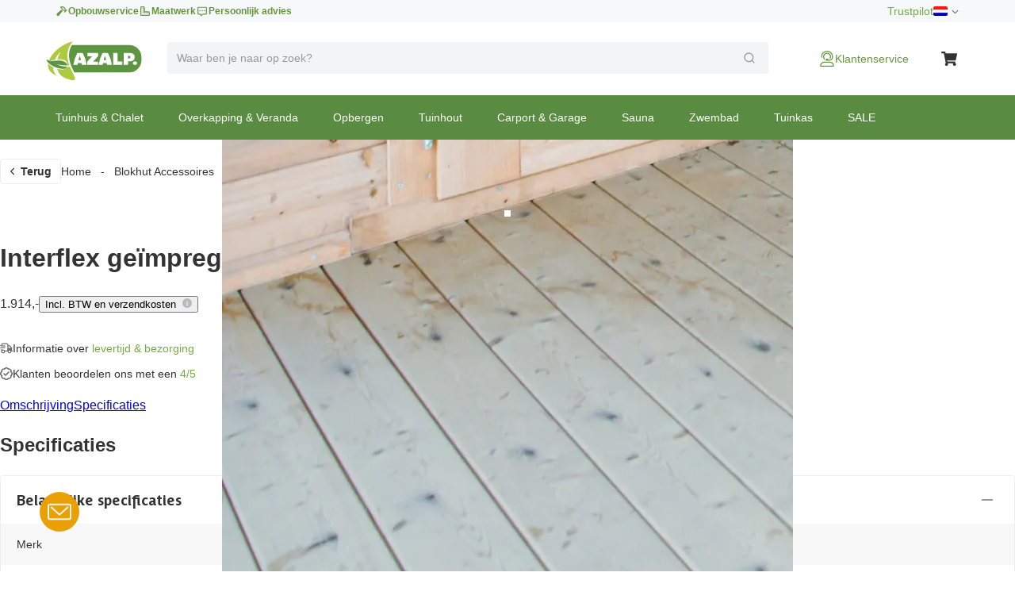

--- FILE ---
content_type: text/html; charset=utf-8
request_url: https://www.azalp.nl/interflex-geimpregneerd-houten-vloer-23/
body_size: 57848
content:
<!DOCTYPE html><html lang="nl-NL"><head><meta charSet="utf-8"/><meta name="viewport" content="width=device-width"/><link rel="alternate" hrefLang="nl-NL" href="https://www.azalp.nl/interflex-geimpregneerd-houten-vloer-23/"/><link rel="alternate" hrefLang="nl-BE" href="https://www.azalp.be/interflex-geimpregneerd-houten-vloer-23/"/><link rel="alternate" hrefLang="de" href="https://www.azalp.de/interflex-impraegnierter-holzfussboden-23/"/><link rel="canonical" href="https://www.azalp.nl/interflex-geimpregneerd-houten-vloer-23/"/><meta name="google-site-verification" content="GEY8q39Roglq68Sp9iIIFzhLE1pkVcKiPwgabVyn7iU"/><script type="application/ld+json">{"@context":"https://schema.org","@type":"Organization","@id":"https://www.azalp.nl","name":"Azalp.nl","url":"https://www.azalp.nl","legalName":"Azalp.nl B.V.","logo":"https://afosto-cdn-01.afosto.com/9kp6m/logo/1422156342-Logo.png","sameAs":["https://www.facebook.com/Azalp","https://www.instagram.com/azalp.nl/","https://nl.pinterest.com/azalpgardenideas/","https://www.youtube.com/user/AzalpBV"],"address":{"@type":"PostalAddress","streetAddress":"Oosterhoutseweg 77","addressLocality":"Breda","postalCode":"4816 KC","addressCountry":"NL"},"contactPoint":[{"@type":"ContactPoint","telephone":"076-80 801 24","email":"klantenservice@azalp.nl","contactType":"customer service","areaServed":"NL","availableLanguage":["English","Dutch","German"]}]}</script><title>Interflex houten vloer geïmpregneerd voor 5 x 5 + 2* kopen bij Azalp.nl</title><meta name="robots" content="index,follow"/><meta name="description" content="Bestel Interflex houten vloer geïmpregneerd voor 5 x 5 + 2* bij Azalp.nl (sinds 1998): profiteer van de gedaalde prijzen."/><meta name="twitter:card" content="summary"/><meta name="twitter:site" content="https://www.azalp.nl/product/interflex-geimpregneerd-houten-vloer-23/"/><meta property="og:title" content="Interflex houten vloer geïmpregneerd voor 5 x 5 + 2* kopen bij Azalp.nl"/><meta property="og:description" content="Bestel Interflex houten vloer geïmpregneerd voor 5 x 5 + 2* bij Azalp.nl (sinds 1998): profiteer van de gedaalde prijzen."/><meta property="og:url" content="https://www.azalp.nl/product/interflex-geimpregneerd-houten-vloer-23/"/><meta property="og:type" content="website"/><meta property="og:image" content="https://www.azalp.nlfavicon.ico"/><meta property="og:locale" content="nl-NL"/><meta property="og:site_name" content="Azalp"/><script type="application/ld+json">{"@context":"https://schema.org","@type":"Product","description":"Geïmpregneerde vurenhouten vloer (26 mm) voor 5 x 5 + 2*. Wordt geleverd incl. geimpregneerde vloerplanken, geimpregneerde onderliggers en afwerklijsten.","mpn":"interflexvloerimpr","itemCondition":"https://schema.org/NewCondition","gtin13":"8719831426669","sku":"23-003-0054-0","image":[{"@type":"ImageObject","name":"Interflex geïmpregneerd houten vloer","url":"https://afosto-cdn-01.afosto.com/9kp6m/product/4198591886-23-003-0054-0.jpg?w=1024","thumbnail":"https://afosto-cdn-01.afosto.com/9kp6m/product/4198591886-23-003-0054-0.jpg?w=90&amp;h=80"}],"brand":{"@type":"Brand","name":"Interflex"},"manufacturer":{"@type":"Organization","name":"Interflex"},"offers":[{"price":"1914","priceCurrency":"EUR","itemCondition":"https://schema.org/NewCondition","availability":"https://schema.org/OutOfStock","url":"https://www.azalp.nl/product/interflex-geimpregneerd-houten-vloer-23/","@type":"Offer","seller":{"@type":"Organization","name":"Azalp.nl"}}],"name":"Interflex geïmpregneerd houten vloer"}</script><script type="application/ld+json">{"@context":"https://schema.org","@type":"BreadcrumbList","itemListElement":[{"@type":"ListItem","position":1,"item":"https://www.azalp.nl/","name":"Home"},{"@type":"ListItem","position":2,"item":"https://www.azalp.nl/blokhut-accessoires/","name":"Blokhut Accessoires"},{"@type":"ListItem","position":3,"item":"https://www.azalp.nl/overig/","name":"Overig"},{"@type":"ListItem","position":4,"name":"Interflex houten vloer geïmpregneerd voor 5 x 5 + 2*"}]}</script><link rel="preload" as="image" imageSrcSet="https://cdn.quicq.io/aza2/product/4198591886-23-003-0054-0.jpg?w=128 128w, https://cdn.quicq.io/aza2/product/4198591886-23-003-0054-0.jpg?w=256 256w, https://cdn.quicq.io/aza2/product/4198591886-23-003-0054-0.jpg?w=384 384w, https://cdn.quicq.io/aza2/product/4198591886-23-003-0054-0.jpg?w=640 640w, https://cdn.quicq.io/aza2/product/4198591886-23-003-0054-0.jpg?w=750 750w, https://cdn.quicq.io/aza2/product/4198591886-23-003-0054-0.jpg?w=828 828w, https://cdn.quicq.io/aza2/product/4198591886-23-003-0054-0.jpg?w=1080 1080w, https://cdn.quicq.io/aza2/product/4198591886-23-003-0054-0.jpg?w=1200 1200w, https://cdn.quicq.io/aza2/product/4198591886-23-003-0054-0.jpg?w=1920 1920w, https://cdn.quicq.io/aza2/product/4198591886-23-003-0054-0.jpg?w=2048 2048w, https://cdn.quicq.io/aza2/product/4198591886-23-003-0054-0.jpg?w=3840 3840w" imageSizes="(min-width: 992px) 50vw, (min-width: 1200px) 33vw, (min-width: 1400px) 20vw, 100vw"/><meta name="next-head-count" content="23"/><meta name="emotion-insertion-point" content=""/><style data-emotion="mui-global 0"></style><style data-emotion="mui-global 1nb6de0">.hidden-for-test{display:none!important;}</style><style data-emotion="mui-global 1bt4208">html{-webkit-font-smoothing:antialiased;-moz-osx-font-smoothing:grayscale;box-sizing:border-box;-webkit-text-size-adjust:100%;}*,*::before,*::after{box-sizing:inherit;}strong,b{font-weight:700;}body{margin:0;color:#333333;font-family:Arial,-apple-system,BlinkMacSystemFont,'Segoe UI',Roboto,Ubuntu,'Helvetica Neue',sans-serif;font-weight:400;font-size:1rem;line-height:1.5;background-color:#fff;}@media print{body{background-color:#fff;}}body::backdrop{background-color:#fff;}</style><style data-emotion="mui-global fjktah">body .aa-DetachedSearchButton{padding:16px 8px 16px 15px;height:48px;border-top:1px solid #ECF0F1;border-right:0;border-bottom:1px solid #ECF0F1;border-left:0;border-radius:0;}@media (min-width:768px) and (max-width:991.95px){body .aa-DetachedSearchButton::before,body .aa-DetachedSearchButton::after{position:absolute;top:-1px;bottom:-1px;width:200px;content:'';border-top:1px solid #ECF0F1;border-bottom:1px solid #ECF0F1;}body .aa-DetachedSearchButton:before{right:100%;}body .aa-DetachedSearchButton:after{left:100%;}}body .aa-DetachedSearchButtonIcon{-webkit-order:1;-ms-flex-order:1;order:1;width:32px;height:32px;margin-left:auto;color:#B6BBBD;}body .aa-DetachedSearchButtonIcon svg{width:16px;height:16px;}body .aa-DetachedSearchButtonPlaceholder{color:#B6BBBD;font-size:14px;line-height:24px;}body .aa-Autocomplete[aria-expanded='true'] .aa-Form{border-bottom-right-radius:0;border-bottom-left-radius:0;}body .aa-Autocomplete[aria-expanded='true']::after{background-color:rgba(0,0,0,0.2);pointer-events:all;}body .aa-Form{position:relative;z-index:2;padding:7px 11px;background-color:#f3f4f5;border-color:#f3f4f5;-webkit-transition:background-color 0.2s ease,border-color 0.2s ease;transition:background-color 0.2s ease,border-color 0.2s ease;}body .aa-Form:focus-within{background-color:#fff;border-color:#ABCB90;box-shadow:none;}body .aa-Label{margin-bottom:0;}body .aa-Input{font-size:14px;line-height:20px;color:#333333;}body .aa-Input::-moz-placeholder{color:#969A9C;}body .aa-Input:-ms-input-placeholder{color:#969A9C;}body .aa-Input::-webkit-input-placeholder{color:#969A9C;}body .aa-Input::-moz-placeholder{color:#969A9C;}body .aa-Input:-ms-input-placeholder{color:#969A9C;}body .aa-Input::placeholder{color:#969A9C;}body .aa-InputWrapperPrefix,body .aa-InputWrapperSuffix,body .aa-Input{height:24px;}body .aa-InputWrapperPrefix{-webkit-order:5;-ms-flex-order:5;order:5;}body .aa-SubmitButton,body .aa-ClearButton{width:auto;padding:4px;}body .aa-SubmitButton >svg,body .aa-ClearButton >svg{width:18px;height:18px;}body .aa-SubmitButton{cursor:pointer;}body .aa-SubmitButton >svg{width:16px;height:16px;color:#969A9C;}body .aa-SubmitButton:hover>svg{color:rgba(var(--aa-text-color-rgb),var(--aa-text-color-alpha));}body .aa-Panel{z-index:1000;margin-top:-1px;border-top-right-radius:0;border-top-left-radius:0;box-shadow:none;border:1px solid #ECF0F1;}body .aa-PanelLayout{padding:0;}body .aa-Source{padding-bottom:0;margin-bottom:12px;}body .aa-Source:not(:last-of-type){padding-bottom:12px;border-bottom:1px solid #ECF0F1;}body .aa-SourceHeader{margin:0;padding:20px 20px 8px 20px;}body .aa-SourceHeaderTitle{color:#333333;font-size:14px;line-height:20px;}body .aa-Source .aa-Item{border-radius:0;padding:0;-webkit-transition:background-color 0.2s ease;transition:background-color 0.2s ease;}body .aa-Source .aa-Item[aria-selected='true']{background-color:#F6F8F9;}body .aa-Source .aa-ItemLink{color:#4F4F4F;-webkit-text-decoration:none;text-decoration:none;}body .aa-Source .aa-ItemLink.ais-item-page{display:block;padding:8px 20px;font-size:14px;line-height:20px;}body .aa-Source .aa-ItemLink.ais-item-product{display:grid;grid-template-columns:64px 1fr 71px;-webkit-align-items:flex-start;-webkit-box-align:flex-start;-ms-flex-align:flex-start;align-items:flex-start;padding:12px 20px;font-size:14px;line-height:20px;}body .aa-Source .aa-ItemLink.ais-item-product .ais-item-product-name{padding-right:32px;padding-left:16px;color:#4F4F4F;}@media (min-width:768px){body .aa-Source .aa-ItemLink.ais-item-product .ais-item-product-name{padding-right:32px;}}body .aa-Source .aa-ItemLink.ais-item-product .ais-item-product-price{display:-webkit-box;display:-webkit-flex;display:-ms-flexbox;display:flex;-webkit-box-flex-wrap:wrap;-webkit-flex-wrap:wrap;-ms-flex-wrap:wrap;flex-wrap:wrap;-webkit-box-pack:end;-ms-flex-pack:end;-webkit-justify-content:flex-end;justify-content:flex-end;text-align:right;color:#002835;}body .aa-DetachedOverlay .aa-Input{font-size:16px;}body .aa-DetachedOverlay .aa-Form{padding-left:15px;border:0;}body .aa-DetachedContainer .aa-Panel{margin-top:-1px;}body .aa-DetachedContainer .aa-SourceHeader{margin:0;}body .aa-DetachedFormContainer{padding:4px 15px 4px 0;border-bottom:1px solid #ECF0F1;}body .aa-DetachedCancelButton{color:#B6BBBD;}</style><style data-emotion="mui-global 1prfaxn">@-webkit-keyframes mui-auto-fill{from{display:block;}}@keyframes mui-auto-fill{from{display:block;}}@-webkit-keyframes mui-auto-fill-cancel{from{display:block;}}@keyframes mui-auto-fill-cancel{from{display:block;}}</style><style data-emotion="mui 1apj8qk wx20e2 v5hr8y 1tkj6wy 1f9j14r 1wrijpa xhf94g m984pv 15p9n5u 1n7szod h0fy0k r873g 1qog8sa jorjvk 3l99kw 162w3fd 1rnencc s1kymw 1d0gper aigcf3 bpgr90 1ad4w8n vubbuv 1vbgvnl w9agq c3tnhu gh66km 1kddnvl 1rzb3uu dwpknh 10op5oi smvjew lva3vp 1hgci5x 1qoodx7 137k06d ercftc 1hgcx9f 15ob19u 1wvaar5 1lwrckp 1h2fhev 1iqx645 vstcxx 16rzsu1 1af0gqv p0hz5k 1smwg78 nhb8h9 1w8yxza 1fajo0m e8otyt nc6xj1 xwkqli 1oiu8ez 120nera 6vqyk9 1rdz3so 44bsk8 1lizd3i pt5zwz 1orv6po 1l2ewyu 10pdrfu 11qjisw 13vex8 1bh09gn l053f2 1dtbb44 c4sutr hboir5 8atqhb 3yf9xc 1xnox0e fd7ssr wyeju8 jfbpbr 130md2c 15q6t04 129gw94 jqu9lh 1wn4gro 1vmbdbg mj6wwt 1oaiczt y8xqqs 1yuhvjn ollji0 f6xb3e welxjp 8klyl0 1mipszv kxgkcg o4n09v f1pcq7 17thebk 1t7x6f8 1821gv5 16d47x2 ul693d 1xq4pa3 1u5a5a5 tzsjye ba27vi mnn31 4q37yn 57kesc 1rvkw2t n709gh 10r3hwe 1chchc j7qwjs 1lk0r6j c2mxdg lpkwc0 yxbuu6 ddrptu syqnsu 116uqrj 1sw1m5x fauwsr cb6xfn 1v5cznc 10x6hup 1wdhvac e7y62f 18zsr3k 1l8gn2x 1u72um6 1l4otbe 13071h0 1hybkil 17ocaxv 116n5jz 1vd9h06 1hpxrcq qzion7 18mawgk x7v2od dsw18m 1yrzvyh g4ybpd 12aq1us 1waq2ee fc6fe7 1i27l4i 1t8mnmp">.mui-1apj8qk{position:relative;z-index:1001;padding-top:4px;padding-bottom:4px;background-color:#F6F8F9;}@media (max-width:767.95px){.mui-1apj8qk{overflow:hidden;}}.mui-wx20e2{width:100%;margin-left:auto;box-sizing:border-box;margin-right:auto;display:block;padding-left:16px;padding-right:16px;padding-left:15px;padding-right:15px;max-width:1170px;display:grid;grid-template-columns:auto;grid-template-areas:'link';gap:24px;}@media (min-width:768px){.mui-wx20e2{padding-left:24px;padding-right:24px;}}@media (min-width:1200px){.mui-wx20e2{max-width:1200px;}}@media (min-width: 768px){.mui-wx20e2{padding-left:15px;padding-right:15px;max-width:750px;}}@media (min-width: 992px){.mui-wx20e2{max-width:970px;}}@media (min-width: 1200px){.mui-wx20e2{max-width:1170px;}}@media (max-width:767.95px){.mui-wx20e2{-webkit-box-pack:center;-ms-flex-pack:center;-webkit-justify-content:center;justify-content:center;}}@media (min-width:768px){.mui-wx20e2{-webkit-box-pack:justify;-webkit-justify-content:space-between;justify-content:space-between;grid-template-columns:max-content max-content;grid-template-areas:'usps score';}}.mui-v5hr8y{grid-area:usps;gap:24px;}@media (min-width:0px){.mui-v5hr8y{display:none;}}@media (min-width:768px){.mui-v5hr8y{display:-webkit-box;display:-webkit-flex;display:-ms-flexbox;display:flex;}}.mui-1tkj6wy{margin:0;font-family:Arial,-apple-system,BlinkMacSystemFont,'Segoe UI',Roboto,Ubuntu,'Helvetica Neue',sans-serif;font-weight:400;font-size:14px;line-height:20px;color:#66963E;font-size:12px;font-weight:700;-webkit-text-decoration:none;text-decoration:none;color:#66963E;display:-webkit-box;display:-webkit-flex;display:-ms-flexbox;display:flex;-webkit-align-items:center;-webkit-box-align:center;-ms-flex-align:center;align-items:center;gap:8px;}.mui-1tkj6wy:hover{-webkit-text-decoration:underline;text-decoration:underline;}.mui-1f9j14r{-webkit-user-select:none;-moz-user-select:none;-ms-user-select:none;user-select:none;width:1em;height:1em;display:inline-block;fill:currentColor;-webkit-flex-shrink:0;-ms-flex-negative:0;flex-shrink:0;-webkit-transition:fill 200ms cubic-bezier(0.4, 0, 0.2, 1) 0ms;transition:fill 200ms cubic-bezier(0.4, 0, 0.2, 1) 0ms;font-size:1.5rem;font-size:16px!important;}.mui-1wrijpa{margin:0;font-family:Arial,-apple-system,BlinkMacSystemFont,'Segoe UI',Roboto,Ubuntu,'Helvetica Neue',sans-serif;font-weight:400;font-size:14px;line-height:20px;color:#73A946;font-size:12px;font-weight:700;-webkit-text-decoration:none;text-decoration:none;color:#73A946;background-color:#73A946;color:#fff;display:-webkit-box;display:-webkit-flex;display:-ms-flexbox;display:flex;-webkit-align-items:center;-webkit-box-align:center;-ms-flex-align:center;align-items:center;gap:8px;margin-top:-4px;margin-bottom:-4px;margin-left:-12px;padding-right:12px;padding-left:10px;}.mui-1wrijpa:hover{-webkit-text-decoration:underline;text-decoration:underline;}.mui-xhf94g{grid-area:score;-webkit-box-pack:end;-ms-flex-pack:end;-webkit-justify-content:flex-end;justify-content:flex-end;gap:16px;}@media (min-width:0px){.mui-xhf94g{display:none;}}@media (min-width:768px){.mui-xhf94g{display:-webkit-box;display:-webkit-flex;display:-ms-flexbox;display:flex;}}.mui-m984pv{display:-webkit-box;display:-webkit-flex;display:-ms-flexbox;display:flex;-webkit-align-items:center;-webkit-box-align:center;-ms-flex-align:center;align-items:center;margin-top:-4px;margin-bottom:-4px;}.mui-15p9n5u{height:24px;}.mui-1n7szod{margin:0;font-family:Arial,-apple-system,BlinkMacSystemFont,'Segoe UI',Roboto,Ubuntu,'Helvetica Neue',sans-serif;font-weight:400;font-size:14px;line-height:20px;color:#73A946;-webkit-text-decoration:none;text-decoration:none;color:#73A946;}.mui-1n7szod:hover{-webkit-text-decoration:underline;text-decoration:underline;}.mui-h0fy0k{display:-webkit-box;display:-webkit-flex;display:-ms-flexbox;display:flex;-webkit-box-pack:end;-ms-flex-pack:end;-webkit-justify-content:flex-end;justify-content:flex-end;list-style:none;margin:0;padding:0;gap:20px;}@media (max-width:991.95px){.mui-h0fy0k{display:none;}}.mui-r873g{display:-webkit-box;display:-webkit-flex;display:-ms-flexbox;display:flex;-webkit-align-items:center;-webkit-box-align:center;-ms-flex-align:center;align-items:center;gap:4px;padding:0;border:0;color:#6E6E6E;-webkit-text-decoration:none;text-decoration:none;background-color:transparent;font-family:Arial,-apple-system,BlinkMacSystemFont,'Segoe UI',Roboto,Ubuntu,'Helvetica Neue',sans-serif;font-weight:400;font-size:12px;line-height:16px;cursor:pointer;}.mui-r873g:hover{-webkit-text-decoration:underline;text-decoration:underline;}.mui-1qog8sa{width:18px;height:12px;border-radius:2px;margin-right:4px;position:relative;display:inline-block;overflow:hidden;box-sizing:content-box;vertical-align:middle;background-image:url('https://assets.afosto.app/components/flag-sprite.png');background-repeat:no-repeat;-webkit-background-size:100% 49494%;background-size:100% 49494%;width:18px;height:12px;}.mui-1qog8sa.CH,.mui-1qog8sa.NP{box-shadow:none!important;}.mui-1qog8sa.DZ{-webkit-background-position:center 0.2287%;background-position:center 0.2287%;}.mui-1qog8sa.AO{-webkit-background-position:center 0.4524%;background-position:center 0.4524%;}.mui-1qog8sa.BJ{-webkit-background-position:center 0.6721%;background-position:center 0.6721%;}.mui-1qog8sa.BW{-webkit-background-position:center 0.8958%;background-position:center 0.8958%;}.mui-1qog8sa.BF{-webkit-background-position:center 1.1162%;background-position:center 1.1162%;}.mui-1qog8sa.BI{-webkit-background-position:center 1.3379%;background-position:center 1.3379%;}.mui-1qog8sa.CM{-webkit-background-position:center 1.5589%;background-position:center 1.5589%;}.mui-1qog8sa.CV{-webkit-background-position:center 1.7805%;background-position:center 1.7805%;}.mui-1qog8sa.CF{-webkit-background-position:center 2.0047%;background-position:center 2.0047%;}.mui-1qog8sa.TD{-webkit-background-position:center 2.2247%;background-position:center 2.2247%;}.mui-1qog8sa.CD{-webkit-background-position:left 2.4467%;background-position:left 2.4467%;}.mui-1qog8sa.DJ{-webkit-background-position:left 2.6674%;background-position:left 2.6674%;}.mui-1qog8sa.EG{-webkit-background-position:center 2.8931%;background-position:center 2.8931%;}.mui-1qog8sa.GQ{-webkit-background-position:center 3.1125%;background-position:center 3.1125%;}.mui-1qog8sa.ER{-webkit-background-position:left 3.3325%;background-position:left 3.3325%;}.mui-1qog8sa.ET{-webkit-background-position:center 3.5542%;background-position:center 3.5542%;}.mui-1qog8sa.GA{-webkit-background-position:center 3.7759%;background-position:center 3.7759%;}.mui-1qog8sa.GM{-webkit-background-position:center 4.0015%;background-position:center 4.0015%;}.mui-1qog8sa.GH{-webkit-background-position:center 4.2229%;background-position:center 4.2229%;}.mui-1qog8sa.GN{-webkit-background-position:center 4.441%;background-position:center 4.441%;}.mui-1qog8sa.GW{-webkit-background-position:left 4.66663%;background-position:left 4.66663%;}.mui-1qog8sa.CI{-webkit-background-position:center 4.8844%;background-position:center 4.8844%;}.mui-1qog8sa.KE{-webkit-background-position:center 5.1061%;background-position:center 5.1061%;}.mui-1qog8sa.LS{-webkit-background-position:center 5.3298%;background-position:center 5.3298%;}.mui-1qog8sa.LR{-webkit-background-position:left 5.5495%;background-position:left 5.5495%;}.mui-1qog8sa.LY{-webkit-background-position:center 5.7712%;background-position:center 5.7712%;}.mui-1qog8sa.MG{-webkit-background-position:center 5.994%;background-position:center 5.994%;}.mui-1qog8sa.MW{-webkit-background-position:center 6.2156%;background-position:center 6.2156%;}.mui-1qog8sa.ML{-webkit-background-position:center 6.4363%;background-position:center 6.4363%;}.mui-1qog8sa.MR{-webkit-background-position:center 6.658%;background-position:center 6.658%;}.mui-1qog8sa.MU{-webkit-background-position:center 6.8805%;background-position:center 6.8805%;}.mui-1qog8sa.YT{-webkit-background-position:center 7.1038%;background-position:center 7.1038%;}.mui-1qog8sa.MA{-webkit-background-position:center 7.3231%;background-position:center 7.3231%;}.mui-1qog8sa.MZ{-webkit-background-position:left 7.5448%;background-position:left 7.5448%;}.mui-1qog8sa.NA{-webkit-background-position:left 7.7661%;background-position:left 7.7661%;}.mui-1qog8sa.NE{-webkit-background-position:center 7.98937%;background-position:center 7.98937%;}.mui-1qog8sa.NG{-webkit-background-position:center 8.2099%;background-position:center 8.2099%;}.mui-1qog8sa.CG{-webkit-background-position:center 8.4316%;background-position:center 8.4316%;}.mui-1qog8sa.RE{-webkit-background-position:center 8.6533%;background-position:center 8.6533%;}.mui-1qog8sa.RW{-webkit-background-position:right 8.875%;background-position:right 8.875%;}.mui-1qog8sa.SH{-webkit-background-position:center 9.0967%;background-position:center 9.0967%;}.mui-1qog8sa.ST{-webkit-background-position:center 9.32237%;background-position:center 9.32237%;}.mui-1qog8sa.SN{-webkit-background-position:center 9.5426%;background-position:center 9.5426%;}.mui-1qog8sa.SC{-webkit-background-position:left 9.7628%;background-position:left 9.7628%;}.mui-1qog8sa.SL{-webkit-background-position:center 9.9845%;background-position:center 9.9845%;}.mui-1qog8sa.SO{-webkit-background-position:center 10.2052%;background-position:center 10.2052%;}.mui-1qog8sa.ZA{-webkit-background-position:left 10.4269%;background-position:left 10.4269%;}.mui-1qog8sa.SS{-webkit-background-position:left 10.6486%;background-position:left 10.6486%;}.mui-1qog8sa.SD{-webkit-background-position:center 10.8703%;background-position:center 10.8703%;}.mui-1qog8sa.SR{-webkit-background-position:center 11.0945%;background-position:center 11.0945%;}.mui-1qog8sa.SZ{-webkit-background-position:center 11.3135%;background-position:center 11.3135%;}.mui-1qog8sa.TG{-webkit-background-position:left 11.5354%;background-position:left 11.5354%;}.mui-1qog8sa.TN{-webkit-background-position:center 11.7593%;background-position:center 11.7593%;}.mui-1qog8sa.UG{-webkit-background-position:center 11.9799%;background-position:center 11.9799%;}.mui-1qog8sa.TZ{-webkit-background-position:center 12.2005%;background-position:center 12.2005%;}.mui-1qog8sa.EH{-webkit-background-position:center 12.4222%;background-position:center 12.4222%;}.mui-1qog8sa.YE{-webkit-background-position:center 12.644%;background-position:center 12.644%;}.mui-1qog8sa.ZM{-webkit-background-position:center 12.8664%;background-position:center 12.8664%;}.mui-1qog8sa.ZW{-webkit-background-position:left 13.0873%;background-position:left 13.0873%;}.mui-1qog8sa.AI{-webkit-background-position:center 13.309%;background-position:center 13.309%;}.mui-1qog8sa.AG{-webkit-background-position:center 13.5307%;background-position:center 13.5307%;}.mui-1qog8sa.AR{-webkit-background-position:center 13.7524%;background-position:center 13.7524%;}.mui-1qog8sa.AW{-webkit-background-position:left 13.9741%;background-position:left 13.9741%;}.mui-1qog8sa.BS{-webkit-background-position:left 14.1958%;background-position:left 14.1958%;}.mui-1qog8sa.BB{-webkit-background-position:center 14.4175%;background-position:center 14.4175%;}.mui-1qog8sa.BQ{-webkit-background-position:center 14.6415%;background-position:center 14.6415%;}.mui-1qog8sa.BZ{-webkit-background-position:center 14.8609%;background-position:center 14.8609%;}.mui-1qog8sa.BM{-webkit-background-position:center 15.0826%;background-position:center 15.0826%;}.mui-1qog8sa.BO{-webkit-background-position:center 15.306%;background-position:center 15.306%;}.mui-1qog8sa.VG{-webkit-background-position:center 15.528%;background-position:center 15.528%;}.mui-1qog8sa.BR{-webkit-background-position:center 15.7496%;background-position:center 15.7496%;}.mui-1qog8sa.CA{-webkit-background-position:center 15.9694%;background-position:center 15.9694%;}.mui-1qog8sa.KY{-webkit-background-position:center 16.1911%;background-position:center 16.1911%;}.mui-1qog8sa.CL{-webkit-background-position:left 16.4128%;background-position:left 16.4128%;}.mui-1qog8sa.CO{-webkit-background-position:left 16.6345%;background-position:left 16.6345%;}.mui-1qog8sa.KM{-webkit-background-position:center 16.8562%;background-position:center 16.8562%;}.mui-1qog8sa.CR{-webkit-background-position:center 17.0779%;background-position:center 17.0779%;}.mui-1qog8sa.CU{-webkit-background-position:left 17.2996%;background-position:left 17.2996%;}.mui-1qog8sa.CW{-webkit-background-position:center 17.5213%;background-position:center 17.5213%;}.mui-1qog8sa.DM{-webkit-background-position:center 17.743%;background-position:center 17.743%;}.mui-1qog8sa.DO{-webkit-background-position:center 17.968%;background-position:center 17.968%;}.mui-1qog8sa.EC{-webkit-background-position:center 18.1864%;background-position:center 18.1864%;}.mui-1qog8sa.SV{-webkit-background-position:center 18.4081%;background-position:center 18.4081%;}.mui-1qog8sa.FK{-webkit-background-position:center 18.6298%;background-position:center 18.6298%;}.mui-1qog8sa.GF{-webkit-background-position:center 18.8515%;background-position:center 18.8515%;}.mui-1qog8sa.GL{-webkit-background-position:left 19.0732%;background-position:left 19.0732%;}.mui-1qog8sa.GD{-webkit-background-position:center 19.2987%;background-position:center 19.2987%;}.mui-1qog8sa.GP{-webkit-background-position:center 19.518%;background-position:center 19.518%;}.mui-1qog8sa.GT{-webkit-background-position:center 19.7383%;background-position:center 19.7383%;}.mui-1qog8sa.GY{-webkit-background-position:center 19.96%;background-position:center 19.96%;}.mui-1qog8sa.HT{-webkit-background-position:center 20.1817%;background-position:center 20.1817%;}.mui-1qog8sa.HN{-webkit-background-position:center 20.4034%;background-position:center 20.4034%;}.mui-1qog8sa.JM{-webkit-background-position:center 20.6241%;background-position:center 20.6241%;}.mui-1qog8sa.MQ{-webkit-background-position:center 20.8468%;background-position:center 20.8468%;}.mui-1qog8sa.MX{-webkit-background-position:center 21.0685%;background-position:center 21.0685%;}.mui-1qog8sa.MS{-webkit-background-position:center 21.2902%;background-position:center 21.2902%;}.mui-1qog8sa.NI{-webkit-background-position:center 21.5119%;background-position:center 21.5119%;}.mui-1qog8sa.PA{-webkit-background-position:center 21.7336%;background-position:center 21.7336%;}.mui-1qog8sa.PY{-webkit-background-position:center 21.9553%;background-position:center 21.9553%;}.mui-1qog8sa.PE{-webkit-background-position:center 22.177%;background-position:center 22.177%;}.mui-1qog8sa.PR{-webkit-background-position:left 22.4002%;background-position:left 22.4002%;}.mui-1qog8sa.BL{-webkit-background-position:center 22.6204%;background-position:center 22.6204%;}.mui-1qog8sa.KN{-webkit-background-position:center 22.8421%;background-position:center 22.8421%;}.mui-1qog8sa.LC{-webkit-background-position:center 23.0638%;background-position:center 23.0638%;}.mui-1qog8sa.PM{-webkit-background-position:center 23.2855%;background-position:center 23.2855%;}.mui-1qog8sa.VC{-webkit-background-position:center 23.5072%;background-position:center 23.5072%;}.mui-1qog8sa.SX{-webkit-background-position:left 23.732%;background-position:left 23.732%;}.mui-1qog8sa.TT{-webkit-background-position:center 23.9506%;background-position:center 23.9506%;}.mui-1qog8sa.TC{-webkit-background-position:center 24.1723%;background-position:center 24.1723%;}.mui-1qog8sa.US{-webkit-background-position:center 24.394%;background-position:center 24.394%;}.mui-1qog8sa.VI{-webkit-background-position:center 24.6157%;background-position:center 24.6157%;}.mui-1qog8sa.UY{-webkit-background-position:left 24.8374%;background-position:left 24.8374%;}.mui-1qog8sa.VE{-webkit-background-position:center 25.0591%;background-position:center 25.0591%;}.mui-1qog8sa.AB{-webkit-background-position:center 25.279%;background-position:center 25.279%;}.mui-1qog8sa.AF{-webkit-background-position:center 25.5025%;background-position:center 25.5025%;}.mui-1qog8sa.AZ{-webkit-background-position:center 25.7242%;background-position:center 25.7242%;}.mui-1qog8sa.BD{-webkit-background-position:center 25.9459%;background-position:center 25.9459%;}.mui-1qog8sa.BT{-webkit-background-position:center 26.1676%;background-position:center 26.1676%;}.mui-1qog8sa.BN{-webkit-background-position:center 26.3885%;background-position:center 26.3885%;}.mui-1qog8sa.KH{-webkit-background-position:center 26.611%;background-position:center 26.611%;}.mui-1qog8sa.CN{-webkit-background-position:left 26.8327%;background-position:left 26.8327%;}.mui-1qog8sa.GE{-webkit-background-position:center 27.0544%;background-position:center 27.0544%;}.mui-1qog8sa.HK{-webkit-background-position:center 27.2761%;background-position:center 27.2761%;}.mui-1qog8sa.IN{-webkit-background-position:center 27.4978%;background-position:center 27.4978%;}.mui-1qog8sa.ID{-webkit-background-position:center 27.7195%;background-position:center 27.7195%;}.mui-1qog8sa.JP{-webkit-background-position:center 27.9412%;background-position:center 27.9412%;}.mui-1qog8sa.KZ{-webkit-background-position:center 28.1615%;background-position:center 28.1615%;}.mui-1qog8sa.LA{-webkit-background-position:center 28.3846%;background-position:center 28.3846%;}.mui-1qog8sa.MO{-webkit-background-position:center 28.6063%;background-position:center 28.6063%;}.mui-1qog8sa.MY{-webkit-background-position:center 28.829%;background-position:center 28.829%;}.mui-1qog8sa.MV{-webkit-background-position:center 29.0497%;background-position:center 29.0497%;}.mui-1qog8sa.MN{-webkit-background-position:left 29.2714%;background-position:left 29.2714%;}.mui-1qog8sa.MM{-webkit-background-position:center 29.4931%;background-position:center 29.4931%;}.mui-1qog8sa.NP{-webkit-background-position:left 29.7148%;background-position:left 29.7148%;}.mui-1qog8sa.KP{-webkit-background-position:left 29.9365%;background-position:left 29.9365%;}.mui-1qog8sa.MP{-webkit-background-position:center 30.1582%;background-position:center 30.1582%;}.mui-1qog8sa.PW{-webkit-background-position:center 30.3799%;background-position:center 30.3799%;}.mui-1qog8sa.PG{-webkit-background-position:center 30.6016%;background-position:center 30.6016%;}.mui-1qog8sa.PH{-webkit-background-position:left 30.8233%;background-position:left 30.8233%;}.mui-1qog8sa.SG{-webkit-background-position:left 31.045%;background-position:left 31.045%;}.mui-1qog8sa.KR{-webkit-background-position:center 31.2667%;background-position:center 31.2667%;}.mui-1qog8sa.LK{-webkit-background-position:right 31.4884%;background-position:right 31.4884%;}.mui-1qog8sa.TW{-webkit-background-position:left 31.7101%;background-position:left 31.7101%;}.mui-1qog8sa.TJ{-webkit-background-position:center 31.9318%;background-position:center 31.9318%;}.mui-1qog8sa.TH{-webkit-background-position:center 32.1535%;background-position:center 32.1535%;}.mui-1qog8sa.TL{-webkit-background-position:left 32.3752%;background-position:left 32.3752%;}.mui-1qog8sa.TM{-webkit-background-position:center 32.5969%;background-position:center 32.5969%;}.mui-1qog8sa.VN{-webkit-background-position:center 32.8186%;background-position:center 32.8186%;}.mui-1qog8sa.AL{-webkit-background-position:center 33.0403%;background-position:center 33.0403%;}.mui-1qog8sa.AD{-webkit-background-position:center 33.25975%;background-position:center 33.25975%;}.mui-1qog8sa.AM{-webkit-background-position:center 33.4837%;background-position:center 33.4837%;}.mui-1qog8sa.AT{-webkit-background-position:center 33.7054%;background-position:center 33.7054%;}.mui-1qog8sa.BY{-webkit-background-position:left 33.9271%;background-position:left 33.9271%;}.mui-1qog8sa.BE{-webkit-background-position:center 34.1488%;background-position:center 34.1488%;}.mui-1qog8sa.BA{-webkit-background-position:center 34.3705%;background-position:center 34.3705%;}.mui-1qog8sa.BG{-webkit-background-position:center 34.5922%;background-position:center 34.5922%;}.mui-1qog8sa.HR{-webkit-background-position:center 34.8139%;background-position:center 34.8139%;}.mui-1qog8sa.CY{-webkit-background-position:center 35.0356%;background-position:center 35.0356%;}.mui-1qog8sa.CZ{-webkit-background-position:left 35.2555%;background-position:left 35.2555%;}.mui-1qog8sa.DK{-webkit-background-position:center 35.479%;background-position:center 35.479%;}.mui-1qog8sa.EE{-webkit-background-position:center 35.7007%;background-position:center 35.7007%;}.mui-1qog8sa.FO{-webkit-background-position:center 35.9224%;background-position:center 35.9224%;}.mui-1qog8sa.FI{-webkit-background-position:center 36.1441%;background-position:center 36.1441%;}.mui-1qog8sa.FR{-webkit-background-position:center 36.3658%;background-position:center 36.3658%;}.mui-1qog8sa.DE{-webkit-background-position:center 36.5875%;background-position:center 36.5875%;}.mui-1qog8sa.GI{-webkit-background-position:center 36.8092%;background-position:center 36.8092%;}.mui-1qog8sa.GR{-webkit-background-position:left 37.0309%;background-position:left 37.0309%;}.mui-1qog8sa.HU{-webkit-background-position:center 37.2526%;background-position:center 37.2526%;}.mui-1qog8sa.IS{-webkit-background-position:center 37.4743%;background-position:center 37.4743%;}.mui-1qog8sa.IE{-webkit-background-position:center 37.696%;background-position:center 37.696%;}.mui-1qog8sa.IM{-webkit-background-position:center 37.9177%;background-position:center 37.9177%;}.mui-1qog8sa.IT{-webkit-background-position:center 38.1394%;background-position:center 38.1394%;}.mui-1qog8sa.JE{-webkit-background-position:center 38.3611%;background-position:center 38.3611%;}.mui-1qog8sa.XK{-webkit-background-position:center 38.5828%;background-position:center 38.5828%;}.mui-1qog8sa.LV{-webkit-background-position:center 38.8045%;background-position:center 38.8045%;}.mui-1qog8sa.LI{-webkit-background-position:left 39.0262%;background-position:left 39.0262%;}.mui-1qog8sa.LT{-webkit-background-position:center 39.2479%;background-position:center 39.2479%;}.mui-1qog8sa.LU{-webkit-background-position:center 39.4696%;background-position:center 39.4696%;}.mui-1qog8sa.MT{-webkit-background-position:left 39.6913%;background-position:left 39.6913%;}.mui-1qog8sa.MD{-webkit-background-position:center 39.913%;background-position:center 39.913%;}.mui-1qog8sa.MC{-webkit-background-position:center 40.1347%;background-position:center 40.1347%;}.mui-1qog8sa.ME{-webkit-background-position:center 40.3564%;background-position:center 40.3564%;}.mui-1qog8sa.NL{-webkit-background-position:center 40.5781%;background-position:center 40.5781%;}.mui-1qog8sa.MK{-webkit-background-position:center 40.7998%;background-position:center 40.7998%;}.mui-1qog8sa.NO{-webkit-background-position:center 41.0215%;background-position:center 41.0215%;}.mui-1qog8sa.PL{-webkit-background-position:center 41.2432%;background-position:center 41.2432%;}.mui-1qog8sa.PT{-webkit-background-position:center 41.4649%;background-position:center 41.4649%;}.mui-1qog8sa.RO{-webkit-background-position:center 41.6866%;background-position:center 41.6866%;}.mui-1qog8sa.RU{-webkit-background-position:center 41.9083%;background-position:center 41.9083%;}.mui-1qog8sa.SM{-webkit-background-position:center 42.13%;background-position:center 42.13%;}.mui-1qog8sa.RS{-webkit-background-position:center 42.3517%;background-position:center 42.3517%;}.mui-1qog8sa.SK{-webkit-background-position:center 42.5734%;background-position:center 42.5734%;}.mui-1qog8sa.SI{-webkit-background-position:center 42.7951%;background-position:center 42.7951%;}.mui-1qog8sa.ES{-webkit-background-position:left 43.0168%;background-position:left 43.0168%;}.mui-1qog8sa.SE{-webkit-background-position:center 43.2385%;background-position:center 43.2385%;}.mui-1qog8sa.CH{-webkit-background-position:center 43.4602%;background-position:center 43.4602%;}.mui-1qog8sa.TR{-webkit-background-position:center 43.6819%;background-position:center 43.6819%;}.mui-1qog8sa.UA{-webkit-background-position:center 43.9036%;background-position:center 43.9036%;}.mui-1qog8sa.GB{-webkit-background-position:center 44.1253%;background-position:center 44.1253%;}.mui-1qog8sa.VA{-webkit-background-position:right 44.347%;background-position:right 44.347%;}.mui-1qog8sa.BH{-webkit-background-position:center 44.5687%;background-position:center 44.5687%;}.mui-1qog8sa.IR{-webkit-background-position:center 44.7904%;background-position:center 44.7904%;}.mui-1qog8sa.IQ{-webkit-background-position:center 45.0121%;background-position:center 45.0121%;}.mui-1qog8sa.IL{-webkit-background-position:center 45.2338%;background-position:center 45.2338%;}.mui-1qog8sa.KW{-webkit-background-position:left 45.4555%;background-position:left 45.4555%;}.mui-1qog8sa.JO{-webkit-background-position:left 45.6772%;background-position:left 45.6772%;}.mui-1qog8sa.KG{-webkit-background-position:center 45.897%;background-position:center 45.897%;}.mui-1qog8sa.LB{-webkit-background-position:center 46.1206%;background-position:center 46.1206%;}.mui-1qog8sa.OM{-webkit-background-position:left 46.3423%;background-position:left 46.3423%;}.mui-1qog8sa.PK{-webkit-background-position:center 46.561%;background-position:center 46.561%;}.mui-1qog8sa.PS{-webkit-background-position:center 46.7857%;background-position:center 46.7857%;}.mui-1qog8sa.QA{-webkit-background-position:center 47.0074%;background-position:center 47.0074%;}.mui-1qog8sa.SA{-webkit-background-position:center 47.2291%;background-position:center 47.2291%;}.mui-1qog8sa.SY{-webkit-background-position:center 47.4508%;background-position:center 47.4508%;}.mui-1qog8sa.AE{-webkit-background-position:center 47.6725%;background-position:center 47.6725%;}.mui-1qog8sa.UZ{-webkit-background-position:left 47.8942%;background-position:left 47.8942%;}.mui-1qog8sa.AS{-webkit-background-position:right 48.1159%;background-position:right 48.1159%;}.mui-1qog8sa.AU{-webkit-background-position:center 48.3376%;background-position:center 48.3376%;}.mui-1qog8sa.CX{-webkit-background-position:center 48.5593%;background-position:center 48.5593%;}.mui-1qog8sa.CC{-webkit-background-position:center 48.781%;background-position:center 48.781%;}.mui-1qog8sa.CK{-webkit-background-position:center 49.002%;background-position:center 49.002%;}.mui-1qog8sa.FJ{-webkit-background-position:center 49.2244%;background-position:center 49.2244%;}.mui-1qog8sa.PF{-webkit-background-position:center 49.4445%;background-position:center 49.4445%;}.mui-1qog8sa.GU{-webkit-background-position:center 49.6678%;background-position:center 49.6678%;}.mui-1qog8sa.KI{-webkit-background-position:center 49.8895%;background-position:center 49.8895%;}.mui-1qog8sa.MH{-webkit-background-position:left 50.1112%;background-position:left 50.1112%;}.mui-1qog8sa.FM{-webkit-background-position:center 50.3329%;background-position:center 50.3329%;}.mui-1qog8sa.NC{-webkit-background-position:center 50.5546%;background-position:center 50.5546%;}.mui-1qog8sa.NZ{-webkit-background-position:center 50.7763%;background-position:center 50.7763%;}.mui-1qog8sa.NR{-webkit-background-position:left 50.998%;background-position:left 50.998%;}.mui-1qog8sa.NU{-webkit-background-position:center 51.2197%;background-position:center 51.2197%;}.mui-1qog8sa.NF{-webkit-background-position:center 51.4414%;background-position:center 51.4414%;}.mui-1qog8sa.WS{-webkit-background-position:left 51.6631%;background-position:left 51.6631%;}.mui-1qog8sa.SB{-webkit-background-position:left 51.8848%;background-position:left 51.8848%;}.mui-1qog8sa.TK{-webkit-background-position:center 52.1065%;background-position:center 52.1065%;}.mui-1qog8sa.TO{-webkit-background-position:left 52.3282%;background-position:left 52.3282%;}.mui-1qog8sa.TV{-webkit-background-position:center 52.5499%;background-position:center 52.5499%;}.mui-1qog8sa.VU{-webkit-background-position:left 52.7716%;background-position:left 52.7716%;}.mui-1qog8sa.WF{-webkit-background-position:center 52.9933%;background-position:center 52.9933%;}.mui-jorjvk{-webkit-user-select:none;-moz-user-select:none;-ms-user-select:none;user-select:none;width:1em;height:1em;display:inline-block;fill:currentColor;-webkit-flex-shrink:0;-ms-flex-negative:0;flex-shrink:0;-webkit-transition:fill 200ms cubic-bezier(0.4, 0, 0.2, 1) 0ms;transition:fill 200ms cubic-bezier(0.4, 0, 0.2, 1) 0ms;font-size:1.5rem;font-size:11px;color:gray.600;}@media (min-width:768px){.mui-3l99kw{display:none;}}.mui-162w3fd{display:-webkit-box;display:-webkit-flex;display:-ms-flexbox;display:flex;-webkit-align-items:center;-webkit-box-align:center;-ms-flex-align:center;align-items:center;gap:12px;font-family:Arial,-apple-system,BlinkMacSystemFont,'Segoe UI',Roboto,Ubuntu,'Helvetica Neue',sans-serif;font-weight:400;font-size:12px;line-height:16px;color:#4F4F4F;}.mui-162w3fd a{color:#73A946;-webkit-text-decoration:none;text-decoration:none;}.mui-162w3fd.fade-enter{opacity:0;-webkit-transform:translateY(100%);-moz-transform:translateY(100%);-ms-transform:translateY(100%);transform:translateY(100%);}.mui-162w3fd.fade-enter-active{opacity:1;-webkit-transform:translateY(0%);-moz-transform:translateY(0%);-ms-transform:translateY(0%);transform:translateY(0%);}.mui-162w3fd.fade-exit{opacity:1;-webkit-transform:translateY(0%);-moz-transform:translateY(0%);-ms-transform:translateY(0%);transform:translateY(0%);}.mui-162w3fd.fade-exit-active{opacity:0;-webkit-transform:translateY(100%);-moz-transform:translateY(100%);-ms-transform:translateY(100%);transform:translateY(100%);}.mui-162w3fd.fade-enter-active,.mui-162w3fd.fade-exit-active{-webkit-transition:opacity 0.5s ease,-webkit-transform 0.5s ease;transition:opacity 0.5s ease,transform 0.5s ease;}.mui-1rnencc{margin:0;font-family:Arial,-apple-system,BlinkMacSystemFont,'Segoe UI',Roboto,Ubuntu,'Helvetica Neue',sans-serif;font-weight:400;font-size:12px;line-height:16px;color:#0087B3;font-weight:700;-webkit-text-decoration:none;text-decoration:none;color:#0087B3;}.mui-1rnencc:hover{-webkit-text-decoration:underline;text-decoration:underline;}.mui-s1kymw{background-color:#fff;color:#333333;-webkit-transition:box-shadow 300ms cubic-bezier(0.4, 0, 0.2, 1) 0ms;transition:box-shadow 300ms cubic-bezier(0.4, 0, 0.2, 1) 0ms;box-shadow:none;display:-webkit-box;display:-webkit-flex;display:-ms-flexbox;display:flex;-webkit-flex-direction:column;-ms-flex-direction:column;flex-direction:column;width:100%;box-sizing:border-box;-webkit-flex-shrink:0;-ms-flex-negative:0;flex-shrink:0;position:-webkit-sticky;position:sticky;z-index:1100;top:0;left:auto;right:0;background-color:#009FD3;color:#fff;top:0;z-index:1000;background-color:#fff;}@media (min-width:768px) and (max-width:991.95px){.mui-s1kymw{overflow:hidden;}}.mui-1d0gper{width:100%;margin-left:auto;box-sizing:border-box;margin-right:auto;display:block;padding-left:16px;padding-right:16px;padding-left:15px;padding-right:15px;max-width:1170px;}@media (min-width:768px){.mui-1d0gper{padding-left:24px;padding-right:24px;}}@media (min-width:1200px){.mui-1d0gper{max-width:1200px;}}@media (min-width: 768px){.mui-1d0gper{padding-left:15px;padding-right:15px;max-width:750px;}}@media (min-width: 992px){.mui-1d0gper{max-width:970px;}}@media (min-width: 1200px){.mui-1d0gper{max-width:1170px;}}.mui-aigcf3{position:relative;display:grid;grid-template-columns:repeat(2, 40px) auto repeat(2, 40px);grid-template-areas:'menu experience logo appointment utils' 'search search search search search';gap:8px 8px;-webkit-align-items:center;-webkit-box-align:center;-ms-flex-align:center;align-items:center;margin:0;padding-top:10px;padding-bottom:0px;}@media (min-width:992px){.mui-aigcf3{grid-template-columns:auto 1fr min-content min-content min-content;grid-template-areas:'logo search experience appointment utils';gap:24px;padding-top:18px;padding-bottom:18px;}}@media (min-width:1200px){.mui-aigcf3{gap:32px;}}@media (min-width:992px){.mui-bpgr90{display:none;}}.mui-1ad4w8n{display:-webkit-inline-box;display:-webkit-inline-flex;display:-ms-inline-flexbox;display:inline-flex;-webkit-align-items:center;-webkit-box-align:center;-ms-flex-align:center;align-items:center;-webkit-box-pack:center;-ms-flex-pack:center;-webkit-justify-content:center;justify-content:center;position:relative;box-sizing:border-box;-webkit-tap-highlight-color:transparent;background-color:transparent;outline:0;border:0;margin:0;border-radius:0;padding:0;cursor:pointer;-webkit-user-select:none;-moz-user-select:none;-ms-user-select:none;user-select:none;vertical-align:middle;-moz-appearance:none;-webkit-appearance:none;-webkit-text-decoration:none;text-decoration:none;color:inherit;text-align:center;-webkit-flex:0 0 auto;-ms-flex:0 0 auto;flex:0 0 auto;font-size:1.5rem;padding:8px;border-radius:50%;overflow:visible;color:rgba(0, 0, 0, 0.54);-webkit-transition:background-color 150ms cubic-bezier(0.4, 0, 0.2, 1) 0ms;transition:background-color 150ms cubic-bezier(0.4, 0, 0.2, 1) 0ms;margin-left:-12px;font-size:20px;color:#333333;}.mui-1ad4w8n::-moz-focus-inner{border-style:none;}.mui-1ad4w8n.Mui-disabled{pointer-events:none;cursor:default;}@media print{.mui-1ad4w8n{-webkit-print-color-adjust:exact;color-adjust:exact;}}.mui-1ad4w8n.Mui-disabled{background-color:transparent;color:rgba(0, 0, 0, 0.26);}.mui-vubbuv{-webkit-user-select:none;-moz-user-select:none;-ms-user-select:none;user-select:none;width:1em;height:1em;display:inline-block;fill:currentColor;-webkit-flex-shrink:0;-ms-flex-negative:0;flex-shrink:0;-webkit-transition:fill 200ms cubic-bezier(0.4, 0, 0.2, 1) 0ms;transition:fill 200ms cubic-bezier(0.4, 0, 0.2, 1) 0ms;font-size:1.5rem;}.mui-1vbgvnl{display:-webkit-box;display:-webkit-flex;display:-ms-flexbox;display:flex;grid-area:logo;}@media (min-width:0px){.mui-1vbgvnl{-webkit-box-pack:center;-ms-flex-pack:center;-webkit-justify-content:center;justify-content:center;}}@media (min-width:992px){.mui-1vbgvnl{-webkit-box-pack:start;-ms-flex-pack:start;-webkit-justify-content:flex-start;justify-content:flex-start;}}.mui-w9agq{display:inline-block;line-height:0;}@media (max-width:767.95px){.mui-w9agq{display:-webkit-box;display:-webkit-flex;display:-ms-flexbox;display:flex;-webkit-box-pack:center;-ms-flex-pack:center;-webkit-justify-content:center;justify-content:center;margin-right:8px;}}@media (min-width:992px){.mui-w9agq{margin-left:-12px;}}.mui-c3tnhu{grid-area:search;}@media (max-width:991.95px){.mui-c3tnhu{margin-left:-15px;margin-right:-15px;}}@media (min-width:992px){.mui-c3tnhu{min-height:42px;}}.mui-gh66km{display:-webkit-box;display:-webkit-flex;display:-ms-flexbox;display:flex;-webkit-box-pack:end;-ms-flex-pack:end;-webkit-justify-content:flex-end;justify-content:flex-end;grid-area:utils;list-style:none;padding:0;margin:0;gap:32px;}.mui-1kddnvl{display:-webkit-inline-box;display:-webkit-inline-flex;display:-ms-inline-flexbox;display:inline-flex;-webkit-align-items:center;-webkit-box-align:center;-ms-flex-align:center;align-items:center;-webkit-box-pack:center;-ms-flex-pack:center;-webkit-justify-content:center;justify-content:center;position:relative;box-sizing:border-box;-webkit-tap-highlight-color:transparent;background-color:transparent;outline:0;border:0;margin:0;border-radius:0;padding:0;cursor:pointer;-webkit-user-select:none;-moz-user-select:none;-ms-user-select:none;user-select:none;vertical-align:middle;-moz-appearance:none;-webkit-appearance:none;-webkit-text-decoration:none;text-decoration:none;color:inherit;text-align:center;-webkit-flex:0 0 auto;-ms-flex:0 0 auto;flex:0 0 auto;font-size:1.5rem;padding:8px;border-radius:50%;overflow:visible;color:rgba(0, 0, 0, 0.54);-webkit-transition:background-color 150ms cubic-bezier(0.4, 0, 0.2, 1) 0ms;transition:background-color 150ms cubic-bezier(0.4, 0, 0.2, 1) 0ms;color:#333333;margin-right:-8px;-webkit-transition:color 150ms cubic-bezier(0.4, 0, 0.2, 1) 0ms;transition:color 150ms cubic-bezier(0.4, 0, 0.2, 1) 0ms;}.mui-1kddnvl::-moz-focus-inner{border-style:none;}.mui-1kddnvl.Mui-disabled{pointer-events:none;cursor:default;}@media print{.mui-1kddnvl{-webkit-print-color-adjust:exact;color-adjust:exact;}}.mui-1kddnvl.Mui-disabled{background-color:transparent;color:rgba(0, 0, 0, 0.26);}.mui-1kddnvl:hover{color:#6E6E6E;}.mui-1rzb3uu{position:relative;display:-webkit-inline-box;display:-webkit-inline-flex;display:-ms-inline-flexbox;display:inline-flex;vertical-align:middle;-webkit-flex-shrink:0;-ms-flex-negative:0;flex-shrink:0;}.mui-dwpknh{-webkit-user-select:none;-moz-user-select:none;-ms-user-select:none;user-select:none;width:1em;height:1em;display:inline-block;fill:currentColor;-webkit-flex-shrink:0;-ms-flex-negative:0;flex-shrink:0;-webkit-transition:fill 200ms cubic-bezier(0.4, 0, 0.2, 1) 0ms;transition:fill 200ms cubic-bezier(0.4, 0, 0.2, 1) 0ms;font-size:1.5rem;font-size:24px;}.mui-10op5oi{display:-webkit-box;display:-webkit-flex;display:-ms-flexbox;display:flex;-webkit-flex-direction:row;-ms-flex-direction:row;flex-direction:row;-webkit-box-flex-wrap:wrap;-webkit-flex-wrap:wrap;-ms-flex-wrap:wrap;flex-wrap:wrap;-webkit-box-pack:center;-ms-flex-pack:center;-webkit-justify-content:center;justify-content:center;-webkit-align-content:center;-ms-flex-line-pack:center;align-content:center;-webkit-align-items:center;-webkit-box-align:center;-ms-flex-align:center;align-items:center;position:absolute;box-sizing:border-box;font-family:Arial,-apple-system,BlinkMacSystemFont,'Segoe UI',Roboto,Ubuntu,'Helvetica Neue',sans-serif;font-weight:500;font-size:0.75rem;min-width:20px;line-height:1;padding:0 6px;height:20px;border-radius:10px;z-index:1;-webkit-transition:-webkit-transform 225ms cubic-bezier(0.4, 0, 0.2, 1) 0ms;transition:transform 225ms cubic-bezier(0.4, 0, 0.2, 1) 0ms;background-color:#73A946;color:#fff;top:0;right:0;-webkit-transform:scale(1) translate(50%, -50%);-moz-transform:scale(1) translate(50%, -50%);-ms-transform:scale(1) translate(50%, -50%);transform:scale(1) translate(50%, -50%);transform-origin:100% 0%;-webkit-transition:-webkit-transform 195ms cubic-bezier(0.4, 0, 0.2, 1) 0ms;transition:transform 195ms cubic-bezier(0.4, 0, 0.2, 1) 0ms;}.mui-10op5oi.MuiBadge-invisible{-webkit-transform:scale(0) translate(50%, -50%);-moz-transform:scale(0) translate(50%, -50%);-ms-transform:scale(0) translate(50%, -50%);transform:scale(0) translate(50%, -50%);}.mui-smvjew{margin:0;font-family:Arial,-apple-system,BlinkMacSystemFont,'Segoe UI',Roboto,Ubuntu,'Helvetica Neue',sans-serif;font-weight:400;font-size:14px;line-height:20px;color:#66963E;grid-area:appointment;-webkit-text-decoration:none;text-decoration:none;color:#66963E;display:-webkit-inline-box;display:-webkit-inline-flex;display:-ms-inline-flexbox;display:inline-flex;-webkit-align-items:center;-webkit-box-align:center;-ms-flex-align:center;align-items:center;gap:8px;-webkit-align-self:center;-ms-flex-item-align:center;align-self:center;white-space:nowrap;}.mui-smvjew:hover{-webkit-text-decoration:underline;text-decoration:underline;}@media (min-width:0px){.mui-smvjew{padding:8px;-webkit-transform:translateX(8px);-moz-transform:translateX(8px);-ms-transform:translateX(8px);transform:translateX(8px);border-radius:20px;}}@media (min-width:992px){.mui-smvjew{padding:0px;-webkit-transform:none;-moz-transform:none;-ms-transform:none;transform:none;border-radius:0;}}.mui-lva3vp{-webkit-user-select:none;-moz-user-select:none;-ms-user-select:none;user-select:none;width:1em;height:1em;display:inline-block;fill:currentColor;-webkit-flex-shrink:0;-ms-flex-negative:0;flex-shrink:0;-webkit-transition:fill 200ms cubic-bezier(0.4, 0, 0.2, 1) 0ms;transition:fill 200ms cubic-bezier(0.4, 0, 0.2, 1) 0ms;font-size:1.5rem;}@media (min-width:0px){.mui-lva3vp{font-size:24px;color:#333333;}}@media (min-width:992px){.mui-lva3vp{font-size:20px;color:#66963E;}}@media (min-width:0px){.mui-1hgci5x{display:none;}}@media (min-width:992px){.mui-1hgci5x{display:inline;}}.mui-1qoodx7{background-color:#598C40;}@media (max-width:991.95px){.mui-1qoodx7{display:none;}}.mui-137k06d{display:-webkit-box;display:-webkit-flex;display:-ms-flexbox;display:flex;list-style:none;margin:0;padding:0;}.mui-ercftc.active .nav-sub-menu{visibility:visible;opacity:1;-webkit-transition:opacity 150ms cubic-bezier(0.4, 0, 0.2, 1) 100ms,visibility 150ms cubic-bezier(0.4, 0, 0.2, 1) 100ms;transition:opacity 150ms cubic-bezier(0.4, 0, 0.2, 1) 100ms,visibility 150ms cubic-bezier(0.4, 0, 0.2, 1) 100ms;}.mui-1hgcx9f{position:relative;display:block;padding-top:20px;padding-left:12px;padding-right:12px;color:#fff;-webkit-text-decoration:none;text-decoration:none;font-weight:400;font-family:Arial,-apple-system,BlinkMacSystemFont,'Segoe UI',Roboto,Ubuntu,'Helvetica Neue',sans-serif;font-weight:400;font-size:14px;line-height:16px;z-index:0;cursor:pointer;}.mui-1hgcx9f.black-friday::before{content:'';position:absolute;top:12px;right:12px;bottom:12px;left:12px;background-color:#111;border-radius:4px;z-index:-1;}.mui-1hgcx9f.highlight::before{content:'';position:absolute;top:12px;right:12px;bottom:12px;left:12px;background-color:#EAA004;border-radius:4px;z-index:-1;}.mui-1hgcx9f.white{color:#111;}.mui-1hgcx9f.white::before{content:'';position:absolute;top:12px;right:12px;bottom:12px;left:12px;background-color:#fff;border-radius:4px;z-index:-1;}.mui-1hgcx9f.sub-item{padding:0;color:#6E6E6E;}.mui-1hgcx9f.sub-item:hover{color:#73A946;}.mui-1hgcx9f.all-link{margin-top:20px;color:#333333;font-weight:700;}.mui-1hgcx9f.sub-heading{padding:0;margin-bottom:20px;color:#333333;font-family:Arial,-apple-system,BlinkMacSystemFont,'Segoe UI',Roboto,Ubuntu,'Helvetica Neue',sans-serif;font-weight:400;font-size:14px;line-height:20px;font-weight:700;}.mui-1hgcx9f:not(.sub-item){padding-bottom:20px;}.mui-1hgcx9f:not(.sub-item).has-sub{overflow:hidden;}.mui-1hgcx9f:not(.sub-item).has-sub::after{position:absolute;bottom:0;left:50%;width:12px;height:12px;background-color:#fff;content:'';-webkit-transition:-webkit-transform 150ms cubic-bezier(0.4, 0, 0.2, 1) 0ms;transition:transform 150ms cubic-bezier(0.4, 0, 0.2, 1) 0ms;-webkit-transform:translate(-50%,50%) rotate(45deg) scale(0);-moz-transform:translate(-50%,50%) rotate(45deg) scale(0);-ms-transform:translate(-50%,50%) rotate(45deg) scale(0);transform:translate(-50%,50%) rotate(45deg) scale(0);}.e1kdewgu1 .mui-1hgcx9f.sub-item{margin-bottom:16px;}.e1kdewgu1:last-of-type>.mui-1hgcx9f.sub-item{margin-bottom:0;}.e1kdewgu1:hover .mui-1hgcx9f::after{-webkit-transform:translate(-50%,50%) rotate(45deg) scale(1);-moz-transform:translate(-50%,50%) rotate(45deg) scale(1);-ms-transform:translate(-50%,50%) rotate(45deg) scale(1);transform:translate(-50%,50%) rotate(45deg) scale(1);-webkit-transition:-webkit-transform 150ms cubic-bezier(0.4, 0, 0.2, 1) 100ms;transition:transform 150ms cubic-bezier(0.4, 0, 0.2, 1) 100ms;}.e1kdewgu1:first-of-type .mui-1hgcx9f:not(.sub-item){padding-left:12px;margin-left:-12px;}@media (min-width:1200px){.mui-1hgcx9f{padding-right:22px;padding-left:22px;}.e1kdewgu1:first-of-type .mui-1hgcx9f:not(.sub-item){padding-left:22px;margin-left:-22px;}}.mui-15ob19u{position:absolute;left:0;right:0;min-width:150px;visibility:hidden;opacity:0;padding-top:40px;padding-bottom:56px;background-color:#fff;-webkit-transition:opacity 150ms cubic-bezier(0.4, 0, 0.2, 1) 0ms,visibility 150ms cubic-bezier(0.4, 0, 0.2, 1) 0ms;transition:opacity 150ms cubic-bezier(0.4, 0, 0.2, 1) 0ms,visibility 150ms cubic-bezier(0.4, 0, 0.2, 1) 0ms;}.mui-1wvaar5{display:grid;grid-template-columns:repeat(4,1fr);-webkit-column-gap:80px;column-gap:80px;row-gap:40px;}.mui-1lwrckp{list-style:none;padding:0;}.mui-1h2fhev{display:inline-block;margin-bottom:20px;font-family:Arial,-apple-system,BlinkMacSystemFont,'Segoe UI',Roboto,Ubuntu,'Helvetica Neue',sans-serif;font-weight:400;font-size:14px;line-height:20px;font-weight:700;color:#333333;}.mui-1iqx645{display:-webkit-box;display:-webkit-flex;display:-ms-flexbox;display:flex;gap:24px;-webkit-align-items:center;-webkit-box-align:center;-ms-flex-align:center;align-items:center;}.mui-vstcxx{display:-webkit-inline-box;display:-webkit-inline-flex;display:-ms-inline-flexbox;display:inline-flex;-webkit-align-items:center;-webkit-box-align:center;-ms-flex-align:center;align-items:center;-webkit-box-pack:center;-ms-flex-pack:center;-webkit-justify-content:center;justify-content:center;position:relative;box-sizing:border-box;-webkit-tap-highlight-color:transparent;background-color:transparent;outline:0;border:0;margin:0;border-radius:0;padding:0;cursor:pointer;-webkit-user-select:none;-moz-user-select:none;-ms-user-select:none;user-select:none;vertical-align:middle;-moz-appearance:none;-webkit-appearance:none;-webkit-text-decoration:none;text-decoration:none;color:inherit;font-family:Arial,-apple-system,BlinkMacSystemFont,'Segoe UI',Roboto,Ubuntu,'Helvetica Neue',sans-serif;font-weight:500;font-size:0.8125rem;line-height:1.75;text-transform:uppercase;min-width:64px;padding:3px 9px;border-radius:4px;-webkit-transition:background-color 250ms cubic-bezier(0.4, 0, 0.2, 1) 0ms,box-shadow 250ms cubic-bezier(0.4, 0, 0.2, 1) 0ms,border-color 250ms cubic-bezier(0.4, 0, 0.2, 1) 0ms,color 250ms cubic-bezier(0.4, 0, 0.2, 1) 0ms;transition:background-color 250ms cubic-bezier(0.4, 0, 0.2, 1) 0ms,box-shadow 250ms cubic-bezier(0.4, 0, 0.2, 1) 0ms,border-color 250ms cubic-bezier(0.4, 0, 0.2, 1) 0ms,color 250ms cubic-bezier(0.4, 0, 0.2, 1) 0ms;border:1px solid rgba(150, 154, 156, 0.5);color:#969A9C;box-shadow:none;font-family:Arial,-apple-system,BlinkMacSystemFont,'Segoe UI',Roboto,Ubuntu,'Helvetica Neue',sans-serif;font-weight:700;font-size:14px;line-height:16px;text-transform:none;border-radius:4px;color:#333333;border-color:#ECF0F1;font-weight:400;padding:12px 16px;padding:11px 15px;padding:7px 11px;margin-top:24px;margin-bottom:24px;font-weight:700;}.mui-vstcxx::-moz-focus-inner{border-style:none;}.mui-vstcxx.Mui-disabled{pointer-events:none;cursor:default;}@media print{.mui-vstcxx{-webkit-print-color-adjust:exact;color-adjust:exact;}}.mui-vstcxx:hover{-webkit-text-decoration:none;text-decoration:none;background-color:rgba(150, 154, 156, 0.04);border:1px solid #969A9C;}@media (hover: none){.mui-vstcxx:hover{background-color:transparent;}}.mui-vstcxx.Mui-disabled{color:rgba(0, 0, 0, 0.26);border:1px solid rgba(0, 0, 0, 0.12);}.mui-vstcxx:hover{box-shadow:none;}.mui-vstcxx.Mui-focusVisible{box-shadow:none;}.mui-vstcxx:active{box-shadow:none;}.mui-vstcxx.Mui-disabled{box-shadow:none;}.mui-vstcxx.Mui-disabled{pointer-events:initial;cursor:not-allowed;}.mui-vstcxx:hover{border-color:#DBDFE1;background-color:transparent;}.mui-vstcxx:active{border-color:#DBDFE1;background-color:#F6F8F9;}.mui-vstcxx:focus-visible{box-shadow:0 0 0 2px #D3ECF9;}.mui-vstcxx.Mui-disabled{color:#969A9C;border-color:#ECF0F1;background-color:transparent;}@media (min-width:0px){.mui-vstcxx{display:none;}}@media (min-width:768px){.mui-vstcxx{display:-webkit-inline-box;display:-webkit-inline-flex;display:-ms-inline-flexbox;display:inline-flex;}}.mui-vstcxx .MuiButton-startIcon{margin-right:4px;}.mui-16rzsu1{display:inherit;margin-right:8px;margin-left:-2px;}.mui-16rzsu1>*:nth-of-type(1){font-size:18px;}.mui-1af0gqv{-webkit-user-select:none;-moz-user-select:none;-ms-user-select:none;user-select:none;width:1em;height:1em;display:inline-block;fill:currentColor;-webkit-flex-shrink:0;-ms-flex-negative:0;flex-shrink:0;-webkit-transition:fill 200ms cubic-bezier(0.4, 0, 0.2, 1) 0ms;transition:fill 200ms cubic-bezier(0.4, 0, 0.2, 1) 0ms;font-size:1.5rem;font-size:12px!important;}.mui-p0hz5k{margin:0;font-family:Arial,-apple-system,BlinkMacSystemFont,'Segoe UI',Roboto,Ubuntu,'Helvetica Neue',sans-serif;font-weight:400;font-size:14px;line-height:16px;color:#73A946;-webkit-text-decoration:none;text-decoration:none;color:#73A946;-webkit-align-items:center;-webkit-box-align:center;-ms-flex-align:center;align-items:center;margin-top:16px;margin-bottom:8px;}@media (min-width:0px){.mui-p0hz5k{display:-webkit-inline-box;display:-webkit-inline-flex;display:-ms-inline-flexbox;display:inline-flex;}}@media (min-width:768px){.mui-p0hz5k{display:none;}}.mui-1smwg78{margin:0;font-family:Arial,-apple-system,BlinkMacSystemFont,'Segoe UI',Roboto,Ubuntu,'Helvetica Neue',sans-serif;font-weight:400;font-size:14px;line-height:20px;color:#333333;-webkit-box-flex:1;-webkit-flex-grow:1;-ms-flex-positive:1;flex-grow:1;padding-top:24px;padding-bottom:24px;}@media (min-width:0px){.mui-1smwg78{display:none;}}@media (min-width:768px){.mui-1smwg78{display:-webkit-inline-box;display:-webkit-inline-flex;display:-ms-inline-flexbox;display:inline-flex;}}.mui-nhb8h9{display:-webkit-box;display:-webkit-flex;display:-ms-flexbox;display:flex;-webkit-box-flex-wrap:wrap;-webkit-flex-wrap:wrap;-ms-flex-wrap:wrap;flex-wrap:wrap;-webkit-align-items:center;-webkit-box-align:center;-ms-flex-align:center;align-items:center;padding:0;margin:0;list-style:none;}.mui-1w8yxza{margin:0;font-family:Arial,-apple-system,BlinkMacSystemFont,'Segoe UI',Roboto,Ubuntu,'Helvetica Neue',sans-serif;font-weight:400;font-size:14px;line-height:16px;color:inherit;-webkit-text-decoration:none;text-decoration:none;color:inherit;}.mui-1w8yxza:hover{color:#73A946;}.mui-1fajo0m{display:-webkit-box;display:-webkit-flex;display:-ms-flexbox;display:flex;-webkit-user-select:none;-moz-user-select:none;-ms-user-select:none;user-select:none;margin-left:8px;margin-right:8px;margin-right:12px;margin-left:12px;}.mui-e8otyt{margin:0;font-family:Arial,-apple-system,BlinkMacSystemFont,'Segoe UI',Roboto,Ubuntu,'Helvetica Neue',sans-serif;font-weight:400;font-size:14px;line-height:16px;color:inherit;}.mui-nc6xj1{position:relative;left:50%;display:-webkit-inline-box;display:-webkit-inline-flex;display:-ms-inline-flexbox;display:inline-flex;margin-top:-54px;gap:4px;padding:4px;-webkit-transform:translate3d(-50%,0,0);-moz-transform:translate3d(-50%,0,0);-ms-transform:translate3d(-50%,0,0);transform:translate3d(-50%,0,0);background-color:#fff;}.mui-xwkqli{-webkit-user-select:none;-moz-user-select:none;-ms-user-select:none;user-select:none;width:1em;height:1em;display:inline-block;fill:currentColor;-webkit-flex-shrink:0;-ms-flex-negative:0;flex-shrink:0;-webkit-transition:fill 200ms cubic-bezier(0.4, 0, 0.2, 1) 0ms;transition:fill 200ms cubic-bezier(0.4, 0, 0.2, 1) 0ms;font-size:1.5rem;color:#B6BBBD;font-size:12px;line-height:0;margin-left:8px;}.mui-1oiu8ez{display:grid;gap:8px;margin-top:32px;margin-bottom:16px;}@media (min-width:0px){.mui-1oiu8ez{grid-template-columns:1fr;}}.mui-120nera{display:-webkit-box;display:-webkit-flex;display:-ms-flexbox;display:flex;-webkit-align-items:center;-webkit-box-align:center;-ms-flex-align:center;align-items:center;gap:12px;}.mui-6vqyk9{-webkit-user-select:none;-moz-user-select:none;-ms-user-select:none;user-select:none;width:1em;height:1em;display:inline-block;fill:currentColor;-webkit-flex-shrink:0;-ms-flex-negative:0;flex-shrink:0;-webkit-transition:fill 200ms cubic-bezier(0.4, 0, 0.2, 1) 0ms;transition:fill 200ms cubic-bezier(0.4, 0, 0.2, 1) 0ms;font-size:1.5rem;color:#6E6E6E;font-size:16px;}.mui-1rdz3so{margin:0;font-family:Arial,-apple-system,BlinkMacSystemFont,'Segoe UI',Roboto,Ubuntu,'Helvetica Neue',sans-serif;font-weight:400;font-size:14px;line-height:20px;line-height:24px;color:gray.800;}.mui-44bsk8{margin:0;font-family:Arial,-apple-system,BlinkMacSystemFont,'Segoe UI',Roboto,Ubuntu,'Helvetica Neue',sans-serif;font-weight:400;font-size:14px;line-height:20px;color:#73A946;-webkit-text-decoration:none;text-decoration:none;position:relative;-webkit-tap-highlight-color:transparent;background-color:transparent;outline:0;border:0;margin:0;border-radius:0;padding:0;cursor:pointer;-webkit-user-select:none;-moz-user-select:none;-ms-user-select:none;user-select:none;vertical-align:middle;-moz-appearance:none;-webkit-appearance:none;color:#73A946;line-height:24px;display:inline;margin-top:-2px;}.mui-44bsk8:hover{-webkit-text-decoration:underline;text-decoration:underline;}.mui-44bsk8::-moz-focus-inner{border-style:none;}.mui-44bsk8.Mui-focusVisible{outline:auto;}.mui-1lizd3i{margin:0;font-family:Arial,-apple-system,BlinkMacSystemFont,'Segoe UI',Roboto,Ubuntu,'Helvetica Neue',sans-serif;font-weight:400;font-size:14px;line-height:20px;line-height:24px;color:gray.800;margin-bottom:32px;}.mui-1lizd3i:last-of-type{margin-bottom:0px;}.mui-pt5zwz{margin:0;font:inherit;color:#73A946;font-weight:inherit;-webkit-text-decoration:none;text-decoration:none;color:#73A946;}.mui-pt5zwz:hover{-webkit-text-decoration:underline;text-decoration:underline;}.mui-pt5zwz color{100:#F8FBF5;200:#E3EEDA;300:#C7DDB5;400:#ABCB90;500:#73A946;600:#66963E;700:#517731;800:#426028;900:#334B1F;main:#73A946;contrast-text:#fff;}.mui-1orv6po{display:-webkit-box;display:-webkit-flex;display:-ms-flexbox;display:flex;-webkit-flex-direction:column;-ms-flex-direction:column;flex-direction:column;}.mui-1orv6po>:not(style):not(style){margin:0;}.mui-1orv6po>:not(style)~:not(style){margin-top:24px;}.mui-1l2ewyu{background-color:#fff;color:#333333;-webkit-transition:box-shadow 300ms cubic-bezier(0.4, 0, 0.2, 1) 0ms;transition:box-shadow 300ms cubic-bezier(0.4, 0, 0.2, 1) 0ms;border-radius:4px;box-shadow:none;overflow:hidden;border:1px solid #ECF0F1;}.mui-10pdrfu{display:-webkit-box;display:-webkit-flex;display:-ms-flexbox;display:flex;-webkit-align-items:center;-webkit-box-align:center;-ms-flex-align:center;align-items:center;padding:16px;padding-left:20px;padding-right:20px;-webkit-transition:background-color 300ms cubic-bezier(0.4, 0, 0.2, 1) 0ms;transition:background-color 300ms cubic-bezier(0.4, 0, 0.2, 1) 0ms;}.mui-10pdrfu:hover{cursor:pointer;background-color:#F8F8F9;}.mui-10pdrfu .MuiCardHeader-action{margin:0px;}.mui-11qjisw{-webkit-flex:1 1 auto;-ms-flex:1 1 auto;flex:1 1 auto;}.mui-13vex8{margin:0;font-family:var(--Parisine),-apple-system,BlinkMacSystemFont,'Segoe UI',Roboto,Ubuntu,'Helvetica Neue',sans-serif;font-weight:700;font-size:18px;line-height:28px;display:block;color:#333333;}.mui-1bh09gn{-webkit-flex:0 0 auto;-ms-flex:0 0 auto;flex:0 0 auto;-webkit-align-self:flex-start;-ms-flex-item-align:flex-start;align-self:flex-start;margin-top:-4px;margin-right:-8px;margin-bottom:-4px;}.mui-l053f2{display:-webkit-inline-box;display:-webkit-inline-flex;display:-ms-inline-flexbox;display:inline-flex;-webkit-align-items:center;-webkit-box-align:center;-ms-flex-align:center;align-items:center;-webkit-box-pack:center;-ms-flex-pack:center;-webkit-justify-content:center;justify-content:center;position:relative;box-sizing:border-box;-webkit-tap-highlight-color:transparent;background-color:transparent;outline:0;border:0;margin:0;border-radius:0;padding:0;cursor:pointer;-webkit-user-select:none;-moz-user-select:none;-ms-user-select:none;user-select:none;vertical-align:middle;-moz-appearance:none;-webkit-appearance:none;-webkit-text-decoration:none;text-decoration:none;color:inherit;text-align:center;-webkit-flex:0 0 auto;-ms-flex:0 0 auto;flex:0 0 auto;font-size:1.5rem;padding:8px;border-radius:50%;overflow:visible;color:rgba(0, 0, 0, 0.54);-webkit-transition:background-color 150ms cubic-bezier(0.4, 0, 0.2, 1) 0ms;transition:background-color 150ms cubic-bezier(0.4, 0, 0.2, 1) 0ms;padding:5px;font-size:1.125rem;margin-top:0px;}.mui-l053f2::-moz-focus-inner{border-style:none;}.mui-l053f2.Mui-disabled{pointer-events:none;cursor:default;}@media print{.mui-l053f2{-webkit-print-color-adjust:exact;color-adjust:exact;}}.mui-l053f2.Mui-disabled{background-color:transparent;color:rgba(0, 0, 0, 0.26);}.mui-1dtbb44{-webkit-user-select:none;-moz-user-select:none;-ms-user-select:none;user-select:none;width:1em;height:1em;display:inline-block;fill:currentColor;-webkit-flex-shrink:0;-ms-flex-negative:0;flex-shrink:0;-webkit-transition:fill 200ms cubic-bezier(0.4, 0, 0.2, 1) 0ms;transition:fill 200ms cubic-bezier(0.4, 0, 0.2, 1) 0ms;font-size:1.5rem;font-size:inherit;}.mui-c4sutr{height:auto;overflow:visible;-webkit-transition:height 300ms cubic-bezier(0.4, 0, 0.2, 1) 0ms;transition:height 300ms cubic-bezier(0.4, 0, 0.2, 1) 0ms;}.mui-hboir5{display:-webkit-box;display:-webkit-flex;display:-ms-flexbox;display:flex;width:100%;}.mui-8atqhb{width:100%;}.mui-3yf9xc{display:table;width:100%;border-collapse:collapse;border-spacing:0;}.mui-3yf9xc caption{font-family:Arial,-apple-system,BlinkMacSystemFont,'Segoe UI',Roboto,Ubuntu,'Helvetica Neue',sans-serif;font-weight:400;font-size:0.875rem;line-height:1.43;padding:16px;color:#4F4F4F;text-align:left;caption-side:bottom;}.mui-1xnox0e{display:table-row-group;}.mui-fd7ssr{color:inherit;display:table-row;vertical-align:middle;outline:0;}.mui-fd7ssr.MuiTableRow-hover:hover{background-color:rgba(0, 0, 0, 0.04);}.mui-fd7ssr.Mui-selected{background-color:rgba(0, 159, 211, 0.08);}.mui-fd7ssr.Mui-selected:hover{background-color:rgba(0, 159, 211, 0.12);}.mui-fd7ssr:nth-of-type(odd){background-color:#F8F8F9;}.mui-wyeju8{font-family:Arial,-apple-system,BlinkMacSystemFont,'Segoe UI',Roboto,Ubuntu,'Helvetica Neue',sans-serif;font-weight:400;font-size:0.875rem;line-height:1.43;display:table-cell;vertical-align:inherit;border-bottom:1px solid rgba(224, 224, 224, 1);text-align:left;padding:16px;color:#333333;border-bottom:0px solid;padding-left:20px;padding-right:20px;}.mui-jfbpbr{background-color:#F6F8F9;overflow:hidden;border-top:1px solid #ECF0F1;border-bottom:1px solid #ECF0F1;}@media (min-width:0px){.mui-jfbpbr{padding-top:20px;padding-bottom:20px;}}.mui-130md2c{display:-webkit-box;display:-webkit-flex;display:-ms-flexbox;display:flex;-webkit-box-flex-wrap:wrap;-webkit-flex-wrap:wrap;-ms-flex-wrap:wrap;flex-wrap:wrap;}@media (min-width:0px){.mui-130md2c{gap:8px;-webkit-flex-direction:column;-ms-flex-direction:column;flex-direction:column;}}@media (min-width:768px){.mui-130md2c{-webkit-box-pack:justify;-webkit-justify-content:space-between;justify-content:space-between;-webkit-flex-direction:row;-ms-flex-direction:row;flex-direction:row;}}@media (min-width:992px){.mui-130md2c{gap:30px;-webkit-box-pack:start;-ms-flex-pack:start;-webkit-justify-content:flex-start;justify-content:flex-start;}}.mui-15q6t04{display:-webkit-box;display:-webkit-flex;display:-ms-flexbox;display:flex;gap:12px;-webkit-align-items:center;-webkit-box-align:center;-ms-flex-align:center;align-items:center;}.mui-129gw94{line-height:0;}.mui-jqu9lh{-webkit-user-select:none;-moz-user-select:none;-ms-user-select:none;user-select:none;width:1em;height:1em;display:inline-block;fill:currentColor;-webkit-flex-shrink:0;-ms-flex-negative:0;flex-shrink:0;-webkit-transition:fill 200ms cubic-bezier(0.4, 0, 0.2, 1) 0ms;transition:fill 200ms cubic-bezier(0.4, 0, 0.2, 1) 0ms;font-size:1.5rem;font-size:14px;color:#73A946;}.mui-1wn4gro{margin:0;font-family:Arial,-apple-system,BlinkMacSystemFont,'Segoe UI',Roboto,Ubuntu,'Helvetica Neue',sans-serif;font-weight:400;font-size:14px;line-height:20px;color:#6E6E6E;}.mui-1vmbdbg{margin:0;font:inherit;font-weight:600;}.mui-mj6wwt{background-color:#fff;overflow:hidden;}@media (min-width:0px){.mui-mj6wwt{padding-top:24px;padding-bottom:24px;}}@media (min-width:768px){.mui-mj6wwt{padding-top:0px;padding-bottom:0px;}}.mui-1oaiczt{box-sizing:border-box;display:-webkit-box;display:-webkit-flex;display:-ms-flexbox;display:flex;-webkit-box-flex-wrap:wrap;-webkit-flex-wrap:wrap;-ms-flex-wrap:wrap;flex-wrap:wrap;width:100%;-webkit-flex-direction:row;-ms-flex-direction:row;flex-direction:row;margin-top:-30px;width:calc(100% + 30px);margin-left:-30px;-webkit-box-pack:justify;-webkit-justify-content:space-between;justify-content:space-between;-webkit-align-items:center;-webkit-box-align:center;-ms-flex-align:center;align-items:center;}.mui-1oaiczt>.MuiGrid-item{padding-top:30px;}.mui-1oaiczt>.MuiGrid-item{padding-left:30px;}.mui-y8xqqs{box-sizing:border-box;margin:0;-webkit-flex-direction:row;-ms-flex-direction:row;flex-direction:row;-webkit-flex-basis:100%;-ms-flex-preferred-size:100%;flex-basis:100%;-webkit-box-flex:0;-webkit-flex-grow:0;-ms-flex-positive:0;flex-grow:0;max-width:100%;}@media (min-width:768px){.mui-y8xqqs{-webkit-flex-basis:33.333333%;-ms-flex-preferred-size:33.333333%;flex-basis:33.333333%;-webkit-box-flex:0;-webkit-flex-grow:0;-ms-flex-positive:0;flex-grow:0;max-width:33.333333%;}}@media (min-width:992px){.mui-y8xqqs{-webkit-flex-basis:33.333333%;-ms-flex-preferred-size:33.333333%;flex-basis:33.333333%;-webkit-box-flex:0;-webkit-flex-grow:0;-ms-flex-positive:0;flex-grow:0;max-width:33.333333%;}}@media (min-width:1200px){.mui-y8xqqs{-webkit-flex-basis:33.333333%;-ms-flex-preferred-size:33.333333%;flex-basis:33.333333%;-webkit-box-flex:0;-webkit-flex-grow:0;-ms-flex-positive:0;flex-grow:0;max-width:33.333333%;}}@media (min-width:1560px){.mui-y8xqqs{-webkit-flex-basis:33.333333%;-ms-flex-preferred-size:33.333333%;flex-basis:33.333333%;-webkit-box-flex:0;-webkit-flex-grow:0;-ms-flex-positive:0;flex-grow:0;max-width:33.333333%;}}@media (min-width:0px){.mui-y8xqqs{display:none;}}@media (min-width:768px){.mui-y8xqqs{display:block;}}.mui-1yuhvjn{margin-top:16px;}.mui-ollji0{box-sizing:border-box;margin:0;-webkit-flex-direction:row;-ms-flex-direction:row;flex-direction:row;-webkit-flex-basis:100%;-ms-flex-preferred-size:100%;flex-basis:100%;-webkit-box-flex:0;-webkit-flex-grow:0;-ms-flex-positive:0;flex-grow:0;max-width:100%;}@media (min-width:768px){.mui-ollji0{-webkit-flex-basis:66.666667%;-ms-flex-preferred-size:66.666667%;flex-basis:66.666667%;-webkit-box-flex:0;-webkit-flex-grow:0;-ms-flex-positive:0;flex-grow:0;max-width:66.666667%;}}@media (min-width:992px){.mui-ollji0{-webkit-flex-basis:58.333333%;-ms-flex-preferred-size:58.333333%;flex-basis:58.333333%;-webkit-box-flex:0;-webkit-flex-grow:0;-ms-flex-positive:0;flex-grow:0;max-width:58.333333%;}}@media (min-width:1200px){.mui-ollji0{-webkit-flex-basis:50%;-ms-flex-preferred-size:50%;flex-basis:50%;-webkit-box-flex:0;-webkit-flex-grow:0;-ms-flex-positive:0;flex-grow:0;max-width:50%;}}@media (min-width:1560px){.mui-ollji0{-webkit-flex-basis:50%;-ms-flex-preferred-size:50%;flex-basis:50%;-webkit-box-flex:0;-webkit-flex-grow:0;-ms-flex-positive:0;flex-grow:0;max-width:50%;}}.mui-f6xb3e{display:grid;row-gap:24px;-webkit-column-gap:30px;column-gap:30px;}@media (min-width:0px){.mui-f6xb3e{grid-template-columns:1fr;}}@media (min-width:768px){.mui-f6xb3e{grid-template-columns:1fr 1fr;}}.mui-welxjp{display:grid;grid-template-columns:24px 1fr;grid-template-rows:min-content min-content;grid-template-areas:'icon title' 'icon text';-webkit-column-gap:16px;column-gap:16px;row-gap:8px;}.mui-8klyl0{-webkit-user-select:none;-moz-user-select:none;-ms-user-select:none;user-select:none;width:1em;height:1em;display:inline-block;fill:currentColor;-webkit-flex-shrink:0;-ms-flex-negative:0;flex-shrink:0;-webkit-transition:fill 200ms cubic-bezier(0.4, 0, 0.2, 1) 0ms;transition:fill 200ms cubic-bezier(0.4, 0, 0.2, 1) 0ms;font-size:1.5rem;color:#333333;grid-area:icon;font-size:20px;}.mui-1mipszv{margin:0;font-family:Arial,-apple-system,BlinkMacSystemFont,'Segoe UI',Roboto,Ubuntu,'Helvetica Neue',sans-serif;font-weight:400;font-size:14px;line-height:20px;color:#333333;font-weight:700;grid-area:title;-webkit-text-decoration:none;text-decoration:none;}.mui-1mipszv:hover{-webkit-text-decoration:underline;text-decoration:underline;}.mui-kxgkcg{margin:0;font-family:Arial,-apple-system,BlinkMacSystemFont,'Segoe UI',Roboto,Ubuntu,'Helvetica Neue',sans-serif;font-weight:400;font-size:14px;line-height:20px;color:#6E6E6E;grid-area:text;}.mui-o4n09v{margin:0;font-family:Arial,-apple-system,BlinkMacSystemFont,'Segoe UI',Roboto,Ubuntu,'Helvetica Neue',sans-serif;font-weight:400;font-size:14px;line-height:20px;color:#333333;font-weight:700;grid-area:title;}.mui-f1pcq7{background-color:#598C40;color:#fff;}@media (min-width:0px){.mui-f1pcq7{padding-top:32px;padding-bottom:32px;}}@media (min-width:1200px){.mui-f1pcq7{padding-top:24px;padding-bottom:24px;}}.mui-17thebk{box-sizing:border-box;display:-webkit-box;display:-webkit-flex;display:-ms-flexbox;display:flex;-webkit-box-flex-wrap:wrap;-webkit-flex-wrap:wrap;-ms-flex-wrap:wrap;flex-wrap:wrap;width:100%;-webkit-flex-direction:row;-ms-flex-direction:row;flex-direction:row;-webkit-box-pack:justify;-webkit-justify-content:space-between;justify-content:space-between;-webkit-align-items:center;-webkit-box-align:center;-ms-flex-align:center;align-items:center;}@media (min-width:0px){.mui-17thebk{margin-top:-24px;}.mui-17thebk>.MuiGrid-item{padding-top:24px;}}@media (min-width:768px){.mui-17thebk{margin-top:-30px;}.mui-17thebk>.MuiGrid-item{padding-top:30px;}}@media (min-width:0px){.mui-17thebk{width:calc(100% + 24px);margin-left:-24px;}.mui-17thebk>.MuiGrid-item{padding-left:24px;}}@media (min-width:768px){.mui-17thebk{width:calc(100% + 30px);margin-left:-30px;}.mui-17thebk>.MuiGrid-item{padding-left:30px;}}.mui-1t7x6f8{box-sizing:border-box;margin:0;-webkit-flex-direction:row;-ms-flex-direction:row;flex-direction:row;-webkit-flex-basis:100%;-ms-flex-preferred-size:100%;flex-basis:100%;-webkit-box-flex:0;-webkit-flex-grow:0;-ms-flex-positive:0;flex-grow:0;max-width:100%;}@media (min-width:768px){.mui-1t7x6f8{-webkit-flex-basis:50%;-ms-flex-preferred-size:50%;flex-basis:50%;-webkit-box-flex:0;-webkit-flex-grow:0;-ms-flex-positive:0;flex-grow:0;max-width:50%;}}@media (min-width:992px){.mui-1t7x6f8{-webkit-flex-basis:50%;-ms-flex-preferred-size:50%;flex-basis:50%;-webkit-box-flex:0;-webkit-flex-grow:0;-ms-flex-positive:0;flex-grow:0;max-width:50%;}}@media (min-width:1200px){.mui-1t7x6f8{-webkit-flex-basis:41.666667%;-ms-flex-preferred-size:41.666667%;flex-basis:41.666667%;-webkit-box-flex:0;-webkit-flex-grow:0;-ms-flex-positive:0;flex-grow:0;max-width:41.666667%;}}@media (min-width:1560px){.mui-1t7x6f8{-webkit-flex-basis:41.666667%;-ms-flex-preferred-size:41.666667%;flex-basis:41.666667%;-webkit-box-flex:0;-webkit-flex-grow:0;-ms-flex-positive:0;flex-grow:0;max-width:41.666667%;}}.mui-1821gv5{display:-webkit-box;display:-webkit-flex;display:-ms-flexbox;display:flex;-webkit-flex-direction:column;-ms-flex-direction:column;flex-direction:column;gap:8px;}.mui-16d47x2{margin:0;font-family:var(--Parisine),-apple-system,BlinkMacSystemFont,'Segoe UI',Roboto,Ubuntu,'Helvetica Neue',sans-serif;font-weight:700;font-size:18px;line-height:28px;}.mui-ul693d{margin:0;font-family:Arial,-apple-system,BlinkMacSystemFont,'Segoe UI',Roboto,Ubuntu,'Helvetica Neue',sans-serif;font-weight:400;font-size:14px;line-height:20px;color:#C7DDB5;}.mui-1xq4pa3{box-sizing:border-box;margin:0;-webkit-flex-direction:row;-ms-flex-direction:row;flex-direction:row;-webkit-flex-basis:100%;-ms-flex-preferred-size:100%;flex-basis:100%;-webkit-box-flex:0;-webkit-flex-grow:0;-ms-flex-positive:0;flex-grow:0;max-width:100%;}@media (min-width:768px){.mui-1xq4pa3{-webkit-flex-basis:50%;-ms-flex-preferred-size:50%;flex-basis:50%;-webkit-box-flex:0;-webkit-flex-grow:0;-ms-flex-positive:0;flex-grow:0;max-width:50%;}}@media (min-width:992px){.mui-1xq4pa3{-webkit-flex-basis:50%;-ms-flex-preferred-size:50%;flex-basis:50%;-webkit-box-flex:0;-webkit-flex-grow:0;-ms-flex-positive:0;flex-grow:0;max-width:50%;}}@media (min-width:1200px){.mui-1xq4pa3{-webkit-flex-basis:50%;-ms-flex-preferred-size:50%;flex-basis:50%;-webkit-box-flex:0;-webkit-flex-grow:0;-ms-flex-positive:0;flex-grow:0;max-width:50%;}}@media (min-width:1560px){.mui-1xq4pa3{-webkit-flex-basis:50%;-ms-flex-preferred-size:50%;flex-basis:50%;-webkit-box-flex:0;-webkit-flex-grow:0;-ms-flex-positive:0;flex-grow:0;max-width:50%;}}.mui-1u5a5a5{display:-webkit-box;display:-webkit-flex;display:-ms-flexbox;display:flex;gap:8px;-webkit-align-items:flex-start;-webkit-box-align:flex-start;-ms-flex-align:flex-start;align-items:flex-start;}.mui-tzsjye{display:-webkit-inline-box;display:-webkit-inline-flex;display:-ms-inline-flexbox;display:inline-flex;-webkit-flex-direction:column;-ms-flex-direction:column;flex-direction:column;position:relative;min-width:0;padding:0;margin:0;border:0;vertical-align:top;width:100%;}.mui-ba27vi{font-family:Arial,-apple-system,BlinkMacSystemFont,'Segoe UI',Roboto,Ubuntu,'Helvetica Neue',sans-serif;font-weight:400;font-size:1rem;line-height:1.4375em;color:#333333;box-sizing:border-box;position:relative;cursor:text;display:-webkit-inline-box;display:-webkit-inline-flex;display:-ms-inline-flexbox;display:inline-flex;-webkit-align-items:center;-webkit-box-align:center;-ms-flex-align:center;align-items:center;width:100%;position:relative;padding:0;border-radius:4px;border:1px solid #ECF0F1;background-color:#fff;-webkit-transition:border-color 200ms cubic-bezier(0.4, 0, 0.2, 1) 0ms,box-shadow 200ms cubic-bezier(0.4, 0, 0.2, 1) 0ms;transition:border-color 200ms cubic-bezier(0.4, 0, 0.2, 1) 0ms,box-shadow 200ms cubic-bezier(0.4, 0, 0.2, 1) 0ms;color:#333333;overflow:hidden;}.mui-ba27vi.Mui-disabled{color:rgba(0, 0, 0, 0.38);cursor:default;}.mui-ba27vi:hover{border-color:#DBDFE1;}.mui-ba27vi .MuiInputAdornment-root.MuiInputAdornment-positionEnd .MuiIconButton-edgeEnd{margin-right:8px;}.mui-ba27vi .MuiInputAdornment-root.MuiInputAdornment-positionStart .MuiIconButton-edgeStart{margin-left:8px;}.mui-ba27vi.Mui-focused{border-color:#009FD3;box-shadow:0 0 0 2px #D9F1F8;}.mui-ba27vi .MuiInputBase-input{position:relative;height:initial;padding:12px 16px;font-size:16px;line-height:14px;color:#333333;}.mui-ba27vi .MuiInputBase-input::-webkit-input-placeholder{color:#828282;opacity:1;}.mui-ba27vi .MuiInputBase-input::-moz-placeholder{color:#828282;opacity:1;}.mui-ba27vi .MuiInputBase-input:-ms-input-placeholder{color:#828282;opacity:1;}.mui-ba27vi .MuiInputBase-input::placeholder{color:#828282;opacity:1;}.mui-ba27vi .MuiInputBase-input.Mui-disabled{-webkit-text-fill-color:#6E6E6E;}.mui-ba27vi .MuiInputBase-input.Mui-disabled::-webkit-input-placeholder{color:#6E6E6E;}.mui-ba27vi .MuiInputBase-input.Mui-disabled::-moz-placeholder{color:#6E6E6E;}.mui-ba27vi .MuiInputBase-input.Mui-disabled:-ms-input-placeholder{color:#6E6E6E;}.mui-ba27vi .MuiInputBase-input.Mui-disabled::placeholder{color:#6E6E6E;}.mui-ba27vi.MuiInputBase-multiline{padding:0;}.mui-ba27vi.Mui-disabled{background-color:#ECF0F1;color:#6E6E6E;}.mui-ba27vi.Mui-disabled::-webkit-input-placeholder{color:#6E6E6E;}.mui-ba27vi.Mui-disabled::-moz-placeholder{color:#6E6E6E;}.mui-ba27vi.Mui-disabled:-ms-input-placeholder{color:#6E6E6E;}.mui-ba27vi.Mui-disabled::placeholder{color:#6E6E6E;}.mui-ba27vi.Mui-disabled:hover{border-color:#969A9C;}.mui-ba27vi.Mui-error{border:1px solid #D6362A;}.mui-ba27vi.Mui-error.Mui-focused{box-shadow:0 0 0 2px #FEF8F8;}.mui-ba27vi.Mui-error:hover{border:1px solid #D6362A;}.mui-mnn31{font:inherit;letter-spacing:inherit;color:currentColor;padding:4px 0 5px;border:0;box-sizing:content-box;background:none;height:1.4375em;margin:0;-webkit-tap-highlight-color:transparent;display:block;min-width:0;width:100%;-webkit-animation-name:mui-auto-fill-cancel;animation-name:mui-auto-fill-cancel;-webkit-animation-duration:10ms;animation-duration:10ms;}.mui-mnn31::-webkit-input-placeholder{color:currentColor;opacity:0.42;-webkit-transition:opacity 200ms cubic-bezier(0.4, 0, 0.2, 1) 0ms;transition:opacity 200ms cubic-bezier(0.4, 0, 0.2, 1) 0ms;}.mui-mnn31::-moz-placeholder{color:currentColor;opacity:0.42;-webkit-transition:opacity 200ms cubic-bezier(0.4, 0, 0.2, 1) 0ms;transition:opacity 200ms cubic-bezier(0.4, 0, 0.2, 1) 0ms;}.mui-mnn31:-ms-input-placeholder{color:currentColor;opacity:0.42;-webkit-transition:opacity 200ms cubic-bezier(0.4, 0, 0.2, 1) 0ms;transition:opacity 200ms cubic-bezier(0.4, 0, 0.2, 1) 0ms;}.mui-mnn31::-ms-input-placeholder{color:currentColor;opacity:0.42;-webkit-transition:opacity 200ms cubic-bezier(0.4, 0, 0.2, 1) 0ms;transition:opacity 200ms cubic-bezier(0.4, 0, 0.2, 1) 0ms;}.mui-mnn31:focus{outline:0;}.mui-mnn31:invalid{box-shadow:none;}.mui-mnn31::-webkit-search-decoration{-webkit-appearance:none;}label[data-shrink=false]+.MuiInputBase-formControl .mui-mnn31::-webkit-input-placeholder{opacity:0!important;}label[data-shrink=false]+.MuiInputBase-formControl .mui-mnn31::-moz-placeholder{opacity:0!important;}label[data-shrink=false]+.MuiInputBase-formControl .mui-mnn31:-ms-input-placeholder{opacity:0!important;}label[data-shrink=false]+.MuiInputBase-formControl .mui-mnn31::-ms-input-placeholder{opacity:0!important;}label[data-shrink=false]+.MuiInputBase-formControl .mui-mnn31:focus::-webkit-input-placeholder{opacity:0.42;}label[data-shrink=false]+.MuiInputBase-formControl .mui-mnn31:focus::-moz-placeholder{opacity:0.42;}label[data-shrink=false]+.MuiInputBase-formControl .mui-mnn31:focus:-ms-input-placeholder{opacity:0.42;}label[data-shrink=false]+.MuiInputBase-formControl .mui-mnn31:focus::-ms-input-placeholder{opacity:0.42;}.mui-mnn31.Mui-disabled{opacity:1;-webkit-text-fill-color:rgba(0, 0, 0, 0.38);}.mui-mnn31:-webkit-autofill{-webkit-animation-duration:5000s;animation-duration:5000s;-webkit-animation-name:mui-auto-fill;animation-name:mui-auto-fill;}.mui-4q37yn{display:-webkit-inline-box;display:-webkit-inline-flex;display:-ms-inline-flexbox;display:inline-flex;-webkit-align-items:center;-webkit-box-align:center;-ms-flex-align:center;align-items:center;-webkit-box-pack:center;-ms-flex-pack:center;-webkit-justify-content:center;justify-content:center;position:relative;box-sizing:border-box;-webkit-tap-highlight-color:transparent;background-color:transparent;outline:0;border:0;margin:0;border-radius:0;padding:0;cursor:pointer;-webkit-user-select:none;-moz-user-select:none;-ms-user-select:none;user-select:none;vertical-align:middle;-moz-appearance:none;-webkit-appearance:none;-webkit-text-decoration:none;text-decoration:none;color:inherit;text-align:center;-webkit-flex:0 0 auto;-ms-flex:0 0 auto;flex:0 0 auto;font-size:1.5rem;padding:8px;border-radius:50%;overflow:visible;color:rgba(0, 0, 0, 0.54);-webkit-transition:background-color 150ms cubic-bezier(0.4, 0, 0.2, 1) 0ms;transition:background-color 150ms cubic-bezier(0.4, 0, 0.2, 1) 0ms;padding:12px;font-size:1.75rem;color:#fff;background-color:#4F4F4F;border-radius:4px;padding:14px;}.mui-4q37yn::-moz-focus-inner{border-style:none;}.mui-4q37yn.Mui-disabled{pointer-events:none;cursor:default;}@media print{.mui-4q37yn{-webkit-print-color-adjust:exact;color-adjust:exact;}}.mui-4q37yn.Mui-disabled{background-color:transparent;color:rgba(0, 0, 0, 0.26);}.mui-57kesc{-webkit-user-select:none;-moz-user-select:none;-ms-user-select:none;user-select:none;width:1em;height:1em;display:inline-block;fill:currentColor;-webkit-flex-shrink:0;-ms-flex-negative:0;flex-shrink:0;-webkit-transition:fill 200ms cubic-bezier(0.4, 0, 0.2, 1) 0ms;transition:fill 200ms cubic-bezier(0.4, 0, 0.2, 1) 0ms;font-size:1.5rem;font-size:16px;}.mui-1rvkw2t{background-color:#fff;color:#333333;}@media (min-width:768px){.mui-1rvkw2t{background-color:#73A946;color:#E3EEDA;padding-top:48px;padding-bottom:80px;}}.mui-n709gh{width:100%;margin-left:auto;box-sizing:border-box;margin-right:auto;display:block;padding-left:16px;padding-right:16px;padding-left:15px;padding-right:15px;max-width:1170px;}@media (min-width:768px){.mui-n709gh{padding-left:24px;padding-right:24px;}}@media (min-width:1200px){.mui-n709gh{max-width:1200px;}}@media (min-width: 768px){.mui-n709gh{padding-left:15px;padding-right:15px;max-width:750px;}}@media (min-width: 992px){.mui-n709gh{max-width:970px;}}@media (min-width: 1200px){.mui-n709gh{max-width:1170px;}}@media (min-width:0px){.mui-n709gh{padding-left:0px;padding-right:0px;}}@media (min-width:768px){.mui-n709gh{padding-left:15px;padding-right:15px;}}.mui-10r3hwe{box-sizing:border-box;display:-webkit-box;display:-webkit-flex;display:-ms-flexbox;display:flex;-webkit-box-flex-wrap:wrap;-webkit-flex-wrap:wrap;-ms-flex-wrap:wrap;flex-wrap:wrap;width:100%;-webkit-flex-direction:row;-ms-flex-direction:row;flex-direction:row;}@media (min-width:992px){.mui-10r3hwe{margin-top:-22px;}.mui-10r3hwe>.MuiGrid-item{padding-top:22px;}}@media (min-width:992px){.mui-10r3hwe{width:calc(100% + 22px);margin-left:-22px;}.mui-10r3hwe>.MuiGrid-item{padding-left:22px;}}.mui-1chchc{box-sizing:border-box;margin:0;-webkit-flex-direction:row;-ms-flex-direction:row;flex-direction:row;-webkit-flex-basis:100%;-ms-flex-preferred-size:100%;flex-basis:100%;-webkit-box-flex:0;-webkit-flex-grow:0;-ms-flex-positive:0;flex-grow:0;max-width:100%;}@media (min-width:768px){.mui-1chchc{-webkit-flex-basis:25%;-ms-flex-preferred-size:25%;flex-basis:25%;-webkit-box-flex:0;-webkit-flex-grow:0;-ms-flex-positive:0;flex-grow:0;max-width:25%;}}@media (min-width:992px){.mui-1chchc{-webkit-flex-basis:25%;-ms-flex-preferred-size:25%;flex-basis:25%;-webkit-box-flex:0;-webkit-flex-grow:0;-ms-flex-positive:0;flex-grow:0;max-width:25%;}}@media (min-width:1200px){.mui-1chchc{-webkit-flex-basis:25%;-ms-flex-preferred-size:25%;flex-basis:25%;-webkit-box-flex:0;-webkit-flex-grow:0;-ms-flex-positive:0;flex-grow:0;max-width:25%;}}@media (min-width:1560px){.mui-1chchc{-webkit-flex-basis:25%;-ms-flex-preferred-size:25%;flex-basis:25%;-webkit-box-flex:0;-webkit-flex-grow:0;-ms-flex-positive:0;flex-grow:0;max-width:25%;}}.mui-j7qwjs{display:-webkit-box;display:-webkit-flex;display:-ms-flexbox;display:flex;-webkit-flex-direction:column;-ms-flex-direction:column;flex-direction:column;}.mui-1lk0r6j{color:#fff;padding-bottom:24px;}@media (max-width:767.95px){.mui-1lk0r6j{display:-webkit-box;display:-webkit-flex;display:-ms-flexbox;display:flex;-webkit-align-items:center;-webkit-box-align:center;-ms-flex-align:center;align-items:center;-webkit-box-pack:justify;-webkit-justify-content:space-between;justify-content:space-between;margin-top:-1px;padding:20px 15px;cursor:pointer;border-top:1px solid #ECF0F1;border-bottom:1px solid #ECF0F1;color:#333333;}}.mui-c2mxdg{margin:0;font-family:Arial,-apple-system,BlinkMacSystemFont,'Segoe UI',Roboto,Ubuntu,'Helvetica Neue',sans-serif;font-weight:400;font-size:14px;line-height:20px;font-weight:700;font-family:var(--Parisine),sans-serif;}.mui-lpkwc0{position:relative;width:16px;height:16px;}.mui-lpkwc0::before{position:absolute;top:50%;left:50%;width:12px;height:2px;background-color:currentColor;content:'';-webkit-transform:translate(-50%,-50%);-moz-transform:translate(-50%,-50%);-ms-transform:translate(-50%,-50%);transform:translate(-50%,-50%);}.mui-lpkwc0::after{position:absolute;top:50%;left:50%;width:12px;height:2px;background-color:currentColor;content:'';-webkit-transform:translate(-50%,-50%);-moz-transform:translate(-50%,-50%);-ms-transform:translate(-50%,-50%);transform:translate(-50%,-50%);-webkit-transition:0.2s ease;transition:0.2s ease;-webkit-transform:translate(-50%, -50%) rotate(90deg);-moz-transform:translate(-50%, -50%) rotate(90deg);-ms-transform:translate(-50%, -50%) rotate(90deg);transform:translate(-50%, -50%) rotate(90deg);}@media (min-width:768px){.mui-lpkwc0{display:none;}}.mui-yxbuu6{height:0;overflow:hidden;-webkit-transition:height 300ms cubic-bezier(0.4, 0, 0.2, 1) 0ms;transition:height 300ms cubic-bezier(0.4, 0, 0.2, 1) 0ms;visibility:hidden;}@media (min-width:768px){.mui-yxbuu6{height:auto!important;visibility:visible;overflow:visible;}}.mui-ddrptu{display:-webkit-box;display:-webkit-flex;display:-ms-flexbox;display:flex;-webkit-flex-direction:column;-ms-flex-direction:column;flex-direction:column;gap:16px;}@media (min-width:0px){.mui-ddrptu{padding-top:24px;padding-right:16px;padding-bottom:24px;padding-left:16px;}}@media (min-width:768px){.mui-ddrptu{-webkit-align-items:flex-start;-webkit-box-align:flex-start;-ms-flex-align:flex-start;align-items:flex-start;padding-top:0px;padding-right:0px;padding-bottom:0px;padding-left:0px;}}.mui-syqnsu{margin:0;font-family:Arial,-apple-system,BlinkMacSystemFont,'Segoe UI',Roboto,Ubuntu,'Helvetica Neue',sans-serif;font-weight:400;font-size:14px;line-height:16px;color:inherit;-webkit-text-decoration:none;text-decoration:none;color:inherit;}.mui-syqnsu:hover{-webkit-text-decoration:underline;text-decoration:underline;}.mui-syqnsu:hover{color:#fff;}.mui-116uqrj{margin:0;font-family:Arial,-apple-system,BlinkMacSystemFont,'Segoe UI',Roboto,Ubuntu,'Helvetica Neue',sans-serif;font-weight:400;font-size:14px;line-height:20px;font-weight:700;}.mui-1sw1m5x{display:-webkit-box;display:-webkit-flex;display:-ms-flexbox;display:flex;-webkit-flex-direction:column;-ms-flex-direction:column;flex-direction:column;}@media (min-width:0px){.mui-1sw1m5x>:not(style):not(style){margin:0;}.mui-1sw1m5x>:not(style)~:not(style){margin-top:24px;}}@media (min-width:768px){.mui-1sw1m5x>:not(style):not(style){margin:0;}.mui-1sw1m5x>:not(style)~:not(style){margin-top:40px;}}@media (min-width:0px){.mui-1sw1m5x{margin-top:24px;margin-bottom:24px;}}@media (min-width:768px){.mui-1sw1m5x{margin-top:0px;margin-bottom:0px;}}.mui-fauwsr{display:-webkit-box;display:-webkit-flex;display:-ms-flexbox;display:flex;-webkit-flex-direction:column;-ms-flex-direction:column;flex-direction:column;gap:16px;}@media (min-width:0px){.mui-fauwsr{padding-left:16px;padding-right:16px;}}@media (min-width:768px){.mui-fauwsr{-webkit-align-items:flex-start;-webkit-box-align:flex-start;-ms-flex-align:flex-start;align-items:flex-start;padding-left:0px;padding-right:0px;}}.mui-cb6xfn{display:-webkit-box;display:-webkit-flex;display:-ms-flexbox;display:flex;gap:16px;-webkit-align-items:flex-start;-webkit-box-align:flex-start;-ms-flex-align:flex-start;align-items:flex-start;}.mui-1v5cznc{background-color:#66963E;padding:9px;border-radius:50%;line-height:0;}.mui-10x6hup{-webkit-user-select:none;-moz-user-select:none;-ms-user-select:none;user-select:none;width:1em;height:1em;display:inline-block;fill:currentColor;-webkit-flex-shrink:0;-ms-flex-negative:0;flex-shrink:0;-webkit-transition:fill 200ms cubic-bezier(0.4, 0, 0.2, 1) 0ms;transition:fill 200ms cubic-bezier(0.4, 0, 0.2, 1) 0ms;font-size:1.5rem;font-size:14px;color:#E3EEDA;}.mui-1wdhvac{display:-webkit-box;display:-webkit-flex;display:-ms-flexbox;display:flex;gap:16px;-webkit-flex-direction:column;-ms-flex-direction:column;flex-direction:column;}.mui-e7y62f{margin:0;font-family:Arial,-apple-system,BlinkMacSystemFont,'Segoe UI',Roboto,Ubuntu,'Helvetica Neue',sans-serif;font-weight:400;font-size:14px;line-height:20px;font-weight:700;}@media (min-width:0px){.mui-e7y62f{color:#333333;}}@media (min-width:768px){.mui-e7y62f{color:#F8FBF5;}}.mui-18zsr3k{display:-webkit-box;display:-webkit-flex;display:-ms-flexbox;display:flex;-webkit-flex-direction:column;-ms-flex-direction:column;flex-direction:column;}.mui-18zsr3k>:not(style):not(style){margin:0;}.mui-18zsr3k>:not(style)~:not(style){margin-top:8px;}.mui-1l8gn2x{margin:0;font-family:Arial,-apple-system,BlinkMacSystemFont,'Segoe UI',Roboto,Ubuntu,'Helvetica Neue',sans-serif;font-weight:400;font-size:14px;line-height:20px;color:inherit;}.mui-1u72um6{display:-webkit-box;display:-webkit-flex;display:-ms-flexbox;display:flex;gap:8px;-webkit-flex-direction:column;-ms-flex-direction:column;flex-direction:column;}.mui-1l4otbe{margin:0;font-family:Arial,-apple-system,BlinkMacSystemFont,'Segoe UI',Roboto,Ubuntu,'Helvetica Neue',sans-serif;font-weight:400;font-size:14px;line-height:20px;color:inherit;-webkit-text-decoration:none;text-decoration:none;color:inherit;}.mui-1l4otbe:hover{-webkit-text-decoration:underline;text-decoration:underline;}@media (min-width:0px){.mui-13071h0{margin-top:8px;margin-bottom:48px;width:200px;}}@media (min-width:768px){.mui-13071h0{margin-top:24px;margin-bottom:0px;width:auto;}}@media (min-width:0px){.mui-13071h0 .countries{stroke:#DBDFE1;}}@media (min-width:768px){.mui-13071h0 .countries{stroke:#C7DDB5;}}@media (min-width:0px){.mui-13071h0 .pin{fill:#969A9C;}}@media (min-width:768px){.mui-13071h0 .pin{fill:#F8FBF5;}}.mui-1hybkil{background-color:#F6F8F9;}@media (min-width:768px){.mui-1hybkil{padding-top:20px;padding-bottom:20px;}}.mui-17ocaxv{box-sizing:border-box;display:-webkit-box;display:-webkit-flex;display:-ms-flexbox;display:flex;-webkit-box-flex-wrap:wrap;-webkit-flex-wrap:wrap;-ms-flex-wrap:wrap;flex-wrap:wrap;width:100%;-webkit-flex-direction:row;-ms-flex-direction:row;flex-direction:row;}@media (min-width:768px){.mui-17ocaxv{margin-top:-30px;}.mui-17ocaxv>.MuiGrid-item{padding-top:30px;}}@media (min-width:768px){.mui-17ocaxv{width:calc(100% + 30px);margin-left:-30px;}.mui-17ocaxv>.MuiGrid-item{padding-left:30px;}}.mui-116n5jz{box-sizing:border-box;margin:0;-webkit-flex-direction:row;-ms-flex-direction:row;flex-direction:row;-webkit-flex-basis:100%;-ms-flex-preferred-size:100%;flex-basis:100%;-webkit-box-flex:0;-webkit-flex-grow:0;-ms-flex-positive:0;flex-grow:0;max-width:100%;}@media (min-width:768px){.mui-116n5jz{-webkit-flex-basis:33.333333%;-ms-flex-preferred-size:33.333333%;flex-basis:33.333333%;-webkit-box-flex:0;-webkit-flex-grow:0;-ms-flex-positive:0;flex-grow:0;max-width:33.333333%;}}@media (min-width:992px){.mui-116n5jz{-webkit-flex-basis:33.333333%;-ms-flex-preferred-size:33.333333%;flex-basis:33.333333%;-webkit-box-flex:0;-webkit-flex-grow:0;-ms-flex-positive:0;flex-grow:0;max-width:33.333333%;}}@media (min-width:1200px){.mui-116n5jz{-webkit-flex-basis:25%;-ms-flex-preferred-size:25%;flex-basis:25%;-webkit-box-flex:0;-webkit-flex-grow:0;-ms-flex-positive:0;flex-grow:0;max-width:25%;}}@media (min-width:1560px){.mui-116n5jz{-webkit-flex-basis:25%;-ms-flex-preferred-size:25%;flex-basis:25%;-webkit-box-flex:0;-webkit-flex-grow:0;-ms-flex-positive:0;flex-grow:0;max-width:25%;}}.mui-1vd9h06{color:#fff;padding-bottom:12px;}@media (max-width:767.95px){.mui-1vd9h06{display:-webkit-box;display:-webkit-flex;display:-ms-flexbox;display:flex;-webkit-align-items:center;-webkit-box-align:center;-ms-flex-align:center;align-items:center;-webkit-box-pack:justify;-webkit-justify-content:space-between;justify-content:space-between;margin-top:-1px;padding:20px 15px;cursor:pointer;background-color:#fff;border-top:1px solid #ECF0F1;border-bottom:1px solid #ECF0F1;color:#333333;}}.mui-1hpxrcq{margin:0;font-family:Arial,-apple-system,BlinkMacSystemFont,'Segoe UI',Roboto,Ubuntu,'Helvetica Neue',sans-serif;font-weight:400;font-size:14px;line-height:20px;font-weight:700;color:#333333;}@media (min-width:0px){.mui-1hpxrcq{font-size:14px;line-height:20px;}}@media (min-width:768px){.mui-1hpxrcq{font-size:12px;line-height:18px;}}.mui-qzion7{display:grid;gap:8px;}@media (min-width:0px){.mui-qzion7{grid-template-columns:repeat(12, 34px);padding-top:24px;padding-right:16px;padding-bottom:24px;padding-left:16px;background-color:#fff;}}@media (min-width:768px){.mui-qzion7{grid-template-columns:repeat(4, 34px);padding-top:0px;padding-right:0px;padding-bottom:0px;padding-left:0px;background-color:transparent;}}.mui-18mawgk{-webkit-user-select:none;-moz-user-select:none;-ms-user-select:none;user-select:none;width:1em;height:1em;display:inline-block;fill:currentColor;-webkit-flex-shrink:0;-ms-flex-negative:0;flex-shrink:0;-webkit-transition:fill 200ms cubic-bezier(0.4, 0, 0.2, 1) 0ms;transition:fill 200ms cubic-bezier(0.4, 0, 0.2, 1) 0ms;font-size:1.5rem;width:34px;height:24px;}.mui-x7v2od{box-sizing:border-box;margin:0;-webkit-flex-direction:row;-ms-flex-direction:row;flex-direction:row;-webkit-flex-basis:100%;-ms-flex-preferred-size:100%;flex-basis:100%;-webkit-box-flex:0;-webkit-flex-grow:0;-ms-flex-positive:0;flex-grow:0;max-width:100%;margin-left:auto;-webkit-align-self:center;-ms-flex-item-align:center;align-self:center;display:-webkit-box;display:-webkit-flex;display:-ms-flexbox;display:flex;-webkit-align-items:center;-webkit-box-align:center;-ms-flex-align:center;align-items:center;gap:16px;}@media (min-width:768px){.mui-x7v2od{-webkit-flex-basis:33.333333%;-ms-flex-preferred-size:33.333333%;flex-basis:33.333333%;-webkit-box-flex:0;-webkit-flex-grow:0;-ms-flex-positive:0;flex-grow:0;max-width:33.333333%;}}@media (min-width:992px){.mui-x7v2od{-webkit-flex-basis:33.333333%;-ms-flex-preferred-size:33.333333%;flex-basis:33.333333%;-webkit-box-flex:0;-webkit-flex-grow:0;-ms-flex-positive:0;flex-grow:0;max-width:33.333333%;}}@media (min-width:1200px){.mui-x7v2od{-webkit-flex-basis:33.333333%;-ms-flex-preferred-size:33.333333%;flex-basis:33.333333%;-webkit-box-flex:0;-webkit-flex-grow:0;-ms-flex-positive:0;flex-grow:0;max-width:33.333333%;}}@media (min-width:1560px){.mui-x7v2od{-webkit-flex-basis:33.333333%;-ms-flex-preferred-size:33.333333%;flex-basis:33.333333%;-webkit-box-flex:0;-webkit-flex-grow:0;-ms-flex-positive:0;flex-grow:0;max-width:33.333333%;}}@media (min-width:0px){.mui-x7v2od{-webkit-box-pack:center;-ms-flex-pack:center;-webkit-justify-content:center;justify-content:center;padding:16px;}}@media (min-width:768px){.mui-x7v2od{-webkit-box-pack:end;-ms-flex-pack:end;-webkit-justify-content:flex-end;justify-content:flex-end;padding:0px;}}.mui-dsw18m{height:90px;}.mui-1yrzvyh{background-color:#4F4F4F;padding-top:32px;padding-bottom:32px;}.mui-g4ybpd{display:-webkit-box;display:-webkit-flex;display:-ms-flexbox;display:flex;-webkit-align-items:center;-webkit-box-align:center;-ms-flex-align:center;align-items:center;-webkit-box-pack:justify;-webkit-justify-content:space-between;justify-content:space-between;gap:32px;}@media (min-width:0px){.mui-g4ybpd{-webkit-flex-direction:column;-ms-flex-direction:column;flex-direction:column;}}@media (min-width:768px){.mui-g4ybpd{-webkit-flex-direction:row;-ms-flex-direction:row;flex-direction:row;}}.mui-12aq1us{-webkit-flex-direction:column;-ms-flex-direction:column;flex-direction:column;}@media (min-width:0px){.mui-12aq1us{display:-webkit-box;display:-webkit-flex;display:-ms-flexbox;display:flex;-webkit-align-items:center;-webkit-box-align:center;-ms-flex-align:center;align-items:center;gap:32px;}}@media (min-width:768px){.mui-12aq1us{-webkit-align-items:flex-start;-webkit-box-align:flex-start;-ms-flex-align:flex-start;align-items:flex-start;gap:20px;}}.mui-1waq2ee{margin:0;font-family:Arial,-apple-system,BlinkMacSystemFont,'Segoe UI',Roboto,Ubuntu,'Helvetica Neue',sans-serif;font-weight:400;font-size:14px;line-height:20px;color:#4F4F4F;}@media (min-width:0px){.mui-1waq2ee .MuiBreadcrumbs-ol{-webkit-box-pack:center;-ms-flex-pack:center;-webkit-justify-content:center;justify-content:center;}}@media (min-width:768px){.mui-1waq2ee .MuiBreadcrumbs-ol{-webkit-box-pack:start;-ms-flex-pack:start;-webkit-justify-content:flex-start;justify-content:flex-start;}}.mui-1waq2ee .MuiBreadcrumbs-separator{margin-left:8px;margin-right:8px;}.mui-fc6fe7{margin:0;font-family:Arial,-apple-system,BlinkMacSystemFont,'Segoe UI',Roboto,Ubuntu,'Helvetica Neue',sans-serif;font-weight:400;font-size:14px;line-height:20px;color:#B6BBBD;-webkit-text-decoration:none;text-decoration:none;color:#B6BBBD;}.mui-fc6fe7:hover{-webkit-text-decoration:underline;text-decoration:underline;}.mui-1i27l4i{display:-webkit-box;display:-webkit-flex;display:-ms-flexbox;display:flex;gap:8px;}.mui-1t8mnmp{-webkit-user-select:none;-moz-user-select:none;-ms-user-select:none;user-select:none;width:1em;height:1em;display:inline-block;fill:currentColor;-webkit-flex-shrink:0;-ms-flex-negative:0;flex-shrink:0;-webkit-transition:fill 200ms cubic-bezier(0.4, 0, 0.2, 1) 0ms;transition:fill 200ms cubic-bezier(0.4, 0, 0.2, 1) 0ms;font-size:1.5rem;font-size:20px;}</style><link rel="preconnect" href="https://content.afosto.io"/><link rel="apple-touch-icon" sizes="180x180" href="/apple-touch-icon.png"/><link rel="icon" type="image/png" sizes="32x32" href="/favicon-32x32.png"/><link rel="icon" type="image/png" sizes="16x16" href="/favicon-16x16.png"/><link rel="mask-icon" href="/safari-pinned-tab.svg" color="#598C40"/><meta name="msapplication-TileColor" content="#598C40"/><meta name="theme-color" content="#598C40"/><meta name="p:domain_verify" content="52997462b5a06758a6522c8e3691f3f3"/><link rel="manifest" href="/manifest.json"/><script id="init-client-id">
                  window.dataLayer = window.dataLayer || [];
                  function gtag() {
                    // eslint-disable-next-line prefer-rest-params
                    window.dataLayer.push(arguments);
                  }
                  const regex = new RegExp(`visitor_id=([^;]+)`);
                  const matches = regex.exec(document.cookie);

                  const client_id = matches !== null && matches.length > 0 ? matches[1] : null;
                  gtag('set', 'client_id', client_id);
                  // gtag('consent', 'default', {
                  //   ad_storage: 'denied',
                  //   ad_user_data: 'denied',
                  //   ad_personalization: 'denied',
                  //   analytics_storage: 'denied',
                  //   functionality_storage: 'denied',
                  //   security_storage: 'granted',
                  //   wait_for_update: 2000,
                  // });
                  gtag("set", "ads_data_redaction", true);
                  gtag("set", "url_passthrough", true);
                </script><script id="google-tag-manager">
                  (function(w,d,s,l,i){w[l]=w[l]||[];w[l].push({'gtm.start':
                  new Date().getTime(),event:'gtm.js'});var f=d.getElementsByTagName(s)[0],
                  j=d.createElement(s),dl=l!='dataLayer'?'&l='+l:'';j.async=true;j.src=
                  'https://data.azalp.nl/gtm.js?id='+i+dl;f.parentNode.insertBefore(j,f);
                  })(window,document,'script','dataLayer','GTM-N9DK559');
                </script><link rel="preload" href="/_next/static/media/a25585d287eeea11-s.p.woff2" as="font" type="font/woff2" crossorigin="anonymous" data-next-font="size-adjust"/><link rel="preload" href="/_next/static/media/4af3cccb6c5001d7-s.p.woff2" as="font" type="font/woff2" crossorigin="anonymous" data-next-font="size-adjust"/><link rel="preload" href="/_next/static/media/3de3ed825d8dc59d-s.p.woff2" as="font" type="font/woff2" crossorigin="anonymous" data-next-font="size-adjust"/><link rel="preload" href="/_next/static/media/ad3b3d1a9ad27c31-s.p.woff2" as="font" type="font/woff2" crossorigin="anonymous" data-next-font="size-adjust"/><link rel="preload" href="/_next/static/media/fd19df4204fb4f31-s.p.woff2" as="font" type="font/woff2" crossorigin="anonymous" data-next-font="size-adjust"/><link rel="preload" href="/_next/static/css/aa262446c324d231.css" as="style"/><link rel="stylesheet" href="/_next/static/css/aa262446c324d231.css" data-n-g=""/><link rel="preload" href="/_next/static/css/9dcf67329ef8c9b4.css" as="style"/><link rel="stylesheet" href="/_next/static/css/9dcf67329ef8c9b4.css" data-n-p=""/><link rel="preload" href="/_next/static/css/42ffa309066b4fed.css" as="style"/><link rel="stylesheet" href="/_next/static/css/42ffa309066b4fed.css" data-n-p=""/><noscript data-n-css=""></noscript><script defer="" nomodule="" src="/_next/static/chunks/polyfills-42372ed130431b0a.js"></script><script src="/_next/static/chunks/webpack-6fac01f546a52690.js" defer=""></script><script src="/_next/static/chunks/framework-6603b6fce1ea64cf.js" defer=""></script><script src="/_next/static/chunks/main-4f3e7e8595d0db3c.js" defer=""></script><script src="/_next/static/chunks/pages/_app-0fa1addc154411c4.js" defer=""></script><script src="/_next/static/chunks/72cbe554-e204c3fadc41267b.js" defer=""></script><script src="/_next/static/chunks/ae2c4387-9b2ab68782a511ac.js" defer=""></script><script src="/_next/static/chunks/f29ff5d7-dead7843331b148e.js" defer=""></script><script src="/_next/static/chunks/c208fdda-226f850b3de58207.js" defer=""></script><script src="/_next/static/chunks/7a7c95a0-1b0a6b2e55dd92b1.js" defer=""></script><script src="/_next/static/chunks/5670-c10c738b35b0702d.js" defer=""></script><script src="/_next/static/chunks/4274-bb9a71ab8362882b.js" defer=""></script><script src="/_next/static/chunks/8059-62bd3cde4270f59c.js" defer=""></script><script src="/_next/static/chunks/2566-3c506165d20025e8.js" defer=""></script><script src="/_next/static/chunks/849-7173962c326018a7.js" defer=""></script><script src="/_next/static/chunks/1011-6de85af0cfcbe388.js" defer=""></script><script src="/_next/static/chunks/6390-6f9cf901dbb5f7c6.js" defer=""></script><script src="/_next/static/chunks/2366-4143b57e0eb3aede.js" defer=""></script><script src="/_next/static/chunks/8360-258324375e87b90f.js" defer=""></script><script src="/_next/static/chunks/9133-23421dc7cdb5d756.js" defer=""></script><script src="/_next/static/chunks/5694-925f7b613d73b77d.js" defer=""></script><script src="/_next/static/chunks/2223-58c570aec197fb7d.js" defer=""></script><script src="/_next/static/chunks/4975-2197a6e152c0260c.js" defer=""></script><script src="/_next/static/chunks/7261-009779c66e14534e.js" defer=""></script><script src="/_next/static/chunks/8209-53add275d60dc470.js" defer=""></script><script src="/_next/static/chunks/7544-d080827c75a4f4b0.js" defer=""></script><script src="/_next/static/chunks/2229-86ac473348860652.js" defer=""></script><script src="/_next/static/chunks/2135-592c1cdf678a2ea9.js" defer=""></script><script src="/_next/static/chunks/7373-75571dbf75034f50.js" defer=""></script><script src="/_next/static/chunks/4016-fee492c58ac11a34.js" defer=""></script><script src="/_next/static/chunks/7479-9c897b0100723982.js" defer=""></script><script src="/_next/static/chunks/3410-4e8af8b266cf0ffa.js" defer=""></script><script src="/_next/static/chunks/7648-55fdeb7cc23c28c1.js" defer=""></script><script src="/_next/static/chunks/5657-0444ebfec19754b3.js" defer=""></script><script src="/_next/static/chunks/3579-bd8964c6561af2dc.js" defer=""></script><script src="/_next/static/chunks/4456-d420862046c4fde7.js" defer=""></script><script src="/_next/static/chunks/pages/product/%5B...slug%5D-64915dc5d0069fa5.js" defer=""></script><script src="/_next/static/Jo4sDKt4Z6FzWIq0C_eDG/_buildManifest.js" defer=""></script><script src="/_next/static/Jo4sDKt4Z6FzWIq0C_eDG/_ssgManifest.js" defer=""></script><style id="__jsx-750612723">:root{--Parisine:'__parisinePlusPro_c5cdcc', '__parisinePlusPro_Fallback_c5cdcc';--ParisineSombre:'__parisinePlusProSombre_46939a', '__parisinePlusProSombre_Fallback_46939a'}</style></head><body><noscript><iframe src="https://data.azalp.nl/ns.html?id=GTM-N9DK559" height="0" width="0" style="display: none; visibility: hidden;" /></noscript><div id="__next"><style>
    #nprogress {
      pointer-events: none;
    }
    #nprogress .bar {
      background: #009FD3;
      position: fixed;
      z-index: 9999;
      top: 0;
      left: 0;
      width: 100%;
      height: 4px;
    }
    #nprogress .peg {
      display: block;
      position: absolute;
      right: 0px;
      width: 100px;
      height: 100%;
      box-shadow: 0 0 10px #009FD3, 0 0 5px #009FD3;
      opacity: 1;
      -webkit-transform: rotate(3deg) translate(0px, -4px);
      -ms-transform: rotate(3deg) translate(0px, -4px);
      transform: rotate(3deg) translate(0px, -4px);
    }
    #nprogress .spinner {
      display: block;
      position: fixed;
      z-index: 1031;
      top: 15px;
      right: 15px;
    }
    #nprogress .spinner-icon {
      width: 18px;
      height: 18px;
      box-sizing: border-box;
      border: solid 2px transparent;
      border-top-color: #009FD3;
      border-left-color: #009FD3;
      border-radius: 50%;
      -webkit-animation: nprogresss-spinner 400ms linear infinite;
      animation: nprogress-spinner 400ms linear infinite;
    }
    .nprogress-custom-parent {
      overflow: hidden;
      position: relative;
    }
    .nprogress-custom-parent #nprogress .spinner,
    .nprogress-custom-parent #nprogress .bar {
      position: absolute;
    }
    @-webkit-keyframes nprogress-spinner {
      0% {
        -webkit-transform: rotate(0deg);
      }
      100% {
        -webkit-transform: rotate(360deg);
      }
    }
    @keyframes nprogress-spinner {
      0% {
        transform: rotate(0deg);
      }
      100% {
        transform: rotate(360deg);
      }
    }
  </style><div class="mui-1apj8qk ebxb5e10"><div class="MuiContainer-root MuiContainer-maxWidthLg ebxb5e11 mui-wx20e2"><div class="MuiBox-root mui-v5hr8y"><a class="MuiTypography-root MuiTypography-bodyMedium MuiLink-root MuiLink-underlineHover mui-1tkj6wy" href="https://www.azalp.nl/opbouwservice/"><svg class="MuiSvgIcon-root MuiSvgIcon-fontSizeMedium mui-1f9j14r" focusable="false" aria-hidden="true" viewBox="0 0 24 24"><path fill="currentColor" d="M17.03 10.2a1.7 1.7 0 0 0-1.2-.5c-.39.01-.77-.14-1.07-.44l-1.33-1.34c-.2-.2-.32-.49-.32-.79v-.42c0-.62-.33-1.19-.87-1.48l-.75-.42c.3-.08.6-.12.9-.12H13c.85 0 1.67.32 2.29.92l1.55 1.47c.33.32.5.76.47 1.2-.03.48.15.95.48 1.3l1.29 1.3-.7.7-1.36-1.38Zm-7.5-4.55 1.91 1.06v.42c0 .75.3 1.46.81 1.98l1.33 1.34a3.1 3.1 0 0 0 2.27.94l1.36 1.38.03.04-.55.56a.85.85 0 0 0 0 1.19c.32.33.85.33 1.17 0l3.9-3.93a.85.85 0 0 0 0-1.2.83.83 0 0 0-1.18 0l-.28.29-.03-.04-1.29-1.3A3.22 3.22 0 0 0 18 5.85l-1.55-1.48A4.99 4.99 0 0 0 13.01 3h-.62c-.7 0-1.4.15-2.03.44l-.75.33H9.6l-.22.1-.66.3a.57.57 0 0 0-.04 1.01l.64.35.2.12Zm1.53 3.77-8.1 6.84A2.7 2.7 0 0 0 2 18.32a2.65 2.65 0 0 0 4.68 1.72l6.78-8.24a4.3 4.3 0 0 1-.67-.55l-1.32-1.34a3.7 3.7 0 0 1-.41-.49Z"></path></svg>Opbouwservice</a><a class="MuiTypography-root MuiTypography-bodyMedium MuiLink-root MuiLink-underlineHover mui-1tkj6wy" href="https://www.azalp.nl/maatwerk/"><svg class="MuiSvgIcon-root MuiSvgIcon-fontSizeMedium mui-1f9j14r" focusable="false" aria-hidden="true" viewBox="0 0 24 24"><path fill="currentColor" d="M9.75 13.13v-2.26H7.5a.56.56 0 0 1-.56-.56c0-.3.25-.56.56-.56h2.25V7.5H7.5a.56.56 0 0 1-.56-.56c0-.31.25-.57.56-.57h2.25V5.25c0-.3-.25-.56-.56-.56H5.25c-.3 0-.56.25-.56.56v13.56c.03.28.27.5.56.5h13.5c.3 0 .56-.25.56-.56v-3.94c0-.3-.25-.56-.56-.56h-1.13v2.25c0 .3-.25.56-.56.56a.56.56 0 0 1-.56-.56v-2.25h-2.25v2.25c0 .3-.25.56-.56.56a.56.56 0 0 1-.56-.56v-2.25h-2.25v2.25c0 .3-.26.56-.57.56a.56.56 0 0 1-.56-.56v-2.25H7.5a.56.56 0 0 1-.56-.56c0-.31.25-.56.56-.56h2.25Zm3.38-.57h5.62A2.25 2.25 0 0 1 21 14.81v3.94c0 1.24-1 2.25-2.25 2.25H5.25A2.25 2.25 0 0 1 3 18.75V5.25C3 4.01 4 3 5.25 3h3.94c1.24 0 2.25 1 2.25 2.25v7.31h1.69Z"></path></svg>Maatwerk</a><a class="MuiTypography-root MuiTypography-bodyMedium MuiLink-root MuiLink-underlineHover mui-1tkj6wy" href="https://www.azalp.nl/experience-center/"><svg class="MuiSvgIcon-root MuiSvgIcon-fontSizeMedium mui-1f9j14r" focusable="false" aria-hidden="true" viewBox="0 0 24 24"><path fill="currentColor" d="M18.75 4H5.25C4.01 4 3 5 3 6.25v10.13c0 1.24 1 2.25 2.25 2.25h3.38v2.95a.42.42 0 0 0 .67.34l4.39-3.3h5.06c1.24 0 2.25-1 2.25-2.25V6.26C21 5.01 20 4 18.75 4Zm.56 12.38c0 .3-.25.56-.56.56h-5.63l-.44.33-2.37 1.78v-2.11H5.25a.56.56 0 0 1-.56-.57V6.26c0-.3.25-.56.56-.56h13.5c.3 0 .56.25.56.56v10.13ZM7.5 10.18a1.12 1.12 0 1 0 0 2.26 1.12 1.12 0 0 0 0-2.25Zm4.5 0a1.12 1.12 0 1 0 0 2.25 1.12 1.12 0 0 0 0-2.24Zm4.5 0a1.12 1.12 0 1 0 0 2.25 1.12 1.12 0 0 0 0-2.24Z"></path></svg>Persoonlijk advies</a><a class="MuiTypography-root MuiTypography-bodyMedium MuiLink-root MuiLink-underlineHover b2b-link hidden-for-test mui-1wrijpa" href="https://www.azalp.nl/zakelijk/"><svg class="MuiSvgIcon-root MuiSvgIcon-fontSizeMedium mui-1f9j14r" focusable="false" aria-hidden="true" viewBox="0 0 24 24"><path d="M9.19 6.1v1.4h5.62V6.1a.28.28 0 0 0-.28-.29H9.47a.28.28 0 0 0-.28.28ZM7.5 7.5V6.1c0-1.1.88-1.97 1.97-1.97h5.06c1.09 0 1.97.88 1.97 1.96V7.5h.99c.44 0 .87.18 1.19.5l1.82 1.82c.32.32.5.75.5 1.2v3.23h-4.5v-1.13a1.12 1.12 0 1 0-2.25 0v1.13h-4.5v-1.13a1.12 1.12 0 1 0-2.25 0v1.13H3v-3.24c0-.44.18-.87.5-1.19L5.32 8c.32-.32.75-.5 1.2-.5h.98ZM3 17.63v-2.25h4.5a1.12 1.12 0 1 0 2.25 0h4.5a1.12 1.12 0 1 0 2.25 0H21v2.24c0 1.25-1 2.25-2.25 2.25H5.25c-1.24 0-2.25-1-2.25-2.25Z"></path></svg>Voor professionals</a></div><div class="MuiBox-root mui-xhf94g"><div class="MuiBox-root mui-m984pv"><div class="trustpilot-widget MuiBox-root mui-15p9n5u" data-locale="nl-NL" data-template-id="5419b637fa0340045cd0c936" data-businessunit-id="4cec999c00006400050e2be2" data-style-height="24" data-style-width="250" data-theme="light"><a class="MuiTypography-root MuiTypography-bodyMedium MuiLink-root MuiLink-underlineHover mui-1n7szod" href="https://nl.trustpilot.com/review/www.azalp.nl" target="_blank" rel="noopener noreferrer">Trustpilot</a></div></div><nav class="mui-h0fy0k evvxcp0"><button type="button" class="mui-r873g edqgg1e0"><div class="NL e1hw29rz0 MuiBox-root mui-1qog8sa"></div><svg class="MuiSvgIcon-root MuiSvgIcon-fontSizeMedium mui-jorjvk" focusable="false" aria-hidden="true" viewBox="0 0 448 512"><path d="M241 369c-9.4 9.4-24.6 9.4-33.9 0L47 209c-9.4-9.4-9.4-24.6 0-33.9s24.6-9.4 33.9 0l143 143L367 175c9.4-9.4 24.6-9.4 33.9 0s9.4 24.6 0 33.9L241 369z"></path></svg></button></nav></div><div class="mui-3l99kw e16i43vb0"><div class="mui-162w3fd e16i43vb1"><a class="MuiTypography-root MuiTypography-buttonSmall MuiLink-root MuiLink-underlineHover mui-1rnencc" href="https://www.azalp.nl/acties/">Bekijk hier al onze deals!</a></div></div></div></div><header class="MuiPaper-root MuiPaper-elevation MuiPaper-elevation0 MuiAppBar-root MuiAppBar-colorPrimary MuiAppBar-positionSticky e1201vz30 mui-s1kymw"><div class="MuiContainer-root MuiContainer-maxWidthLg mui-1d0gper"><div class="mui-aigcf3 e1201vz31"><div class="mui-bpgr90 e14sk0720"><button class="MuiButtonBase-root MuiIconButton-root MuiIconButton-edgeStart MuiIconButton-sizeMedium mui-1ad4w8n" tabindex="0" type="button" aria-label="Menu"><svg class="MuiSvgIcon-root MuiSvgIcon-fontSizeMedium mui-vubbuv" focusable="false" aria-hidden="true" viewBox="0 0 24 24"><path d="M19.571 7.085H4.43A.438.438 0 0 1 4 6.638V5.447C4 5.2 4.192 5 4.429 5H19.57c.237 0 .429.2.429.447v1.191a.438.438 0 0 1-.429.447Zm0 5.958H4.43a.438.438 0 0 1-.43-.447v-1.192c0-.246.192-.447.429-.447H19.57c.237 0 .429.2.429.447v1.192a.438.438 0 0 1-.429.447Zm0 5.957H4.43a.438.438 0 0 1-.43-.447v-1.191c0-.247.192-.447.429-.447H19.57c.237 0 .429.2.429.447v1.191a.438.438 0 0 1-.429.447Z"></path></svg></button></div><div class="MuiBox-root mui-1vbgvnl"><a title="Home" href="https://www.azalp.nl/" class="mui-w9agq e1201vz33"><svg height="56" xmlns="http://www.w3.org/2000/svg" fill="none" viewBox="0 0 181 84"><path fill="#5E9541" d="M180.1 44.7A23.2 23.2 0 0 1 157 67.8H53.3l-.1-.2c-1.7-3.4-3.6-7.2-5.3-11.4l-.9-2.4c-5.3-14.5-4.7-26.9 2-37.5h108a23.2 23.2 0 0 1 23.1 23v5.4Z"></path><path fill="#AECB3F" d="M4 51c-1.4 9.4 3 18 16.5 23.2a21.7 21.7 0 0 1-7-16A30.2 30.2 0 0 1 4 50.9Zm41.1 6.4-5.5-.2a5.4 5.4 0 0 1-3.4 3.2l-.6.5c-3.4 2.4-9.4 1.5-14.5.1 2 8.2 7.5 15.5 19.2 19.2 24.1 7.8 12.4-4 4.8-22.8ZM16.8 44.2c3-6.7 7.5-12.3 11-15a42.4 42.4 0 0 0-6.2 14.2l1.4-.1c8.7-1 18 1.6 16.7 10.7l.1.9h4.4c-5-13.4-7.2-30 6.4-45.8-19.6 4.7-39 20.6-45 36 3.2.6 6.7-.2 11.2-1Z"></path><path fill="#fff" d="m67.6 53.5-.5-3.2h-7l-.5 3.2h-7.9a63.8 63.8 0 0 1 7.4-22.3h10.2a63 63 0 0 1 7.5 22.3h-9.2Zm-4-16.6c-1 2.6-1.9 5.2-2.5 7.9h5a54 54 0 0 0-2.5-8Zm14.2 16.6v-6L87 37.4h-9v-6.1h20.2v6l-9 10.2h9v6H77.8Zm37.3 0-.4-3.2h-7.1l-.5 3.2h-7.8a64 64 0 0 1 7.4-22.3h10.2a63 63 0 0 1 7.4 22.3h-9.2Zm-4-16.6c-1 2.6-1.8 5.2-2.5 7.9h5c-.5-2.7-1.4-5.3-2.4-8Zm15.6 16.6V31.2h8.3v16h9v6.3h-17.3Zm31-6.5h-2.9v6.5h-8.3V31.2h11c1.7 0 9.9-.3 9.9 7.5 0 7.1-5.7 8.3-9.6 8.3Zm-1-10.6h-2v5.3h2c1 0 2.4-.6 2.4-2.6 0-2.3-1.5-2.7-2.4-2.7Zm11.2 17.4c-2.4 0-4-1.3-4-3.4 0-1.7 1.3-3.3 4-3.3 2.5 0 3.8 1.3 3.8 3.3 0 2.1-1.5 3.4-3.8 3.4Z"></path><path fill="#5E9541" d="M1 43c0 2.2 1.2 4.5 3.2 6.6a38 38 0 0 0 9.4 6.6c2.3 1.1 4.7 2.1 7.1 2.9 6 2 11.9 2.7 15.5 1.3a5.4 5.4 0 0 0 3.4-3.1v-.1H39a66.3 66.3 0 0 1-20.3-4.6l1.7.3a166 166 0 0 0 19.3 2h.2v-1c-1.1-6.1-9.2-8.7-16.7-8.4l-2 .1-5 .3c-4.3.2-7.8.3-10.7-.5A9.8 9.8 0 0 1 1 42.8v.3Z"></path></svg></a></div><div class="mui-c3tnhu e1bis5rf0"><div></div></div><nav class="mui-gh66km e1870eam0"><button class="MuiButtonBase-root MuiIconButton-root MuiIconButton-sizeMedium mui-1kddnvl" tabindex="0" type="button" aria-label="Winkelwagen"><span class="MuiBadge-root mui-1rzb3uu"><svg class="MuiSvgIcon-root MuiSvgIcon-fontSizeMedium mui-dwpknh" focusable="false" aria-hidden="true" viewBox="0 0 24 24"><path d="m19.337 13.593 1.642-7.312a.841.841 0 0 0-.813-1.031H6.528L6.21 3.675A.836.836 0 0 0 5.393 3h-3.56A.839.839 0 0 0 1 3.844v.562c0 .466.373.844.833.844H4.26l2.439 12.074c-.584.34-.977.977-.977 1.707 0 1.088.87 1.969 1.945 1.969 1.074 0 1.944-.881 1.944-1.969 0-.55-.224-1.049-.584-1.406h7.28c-.36.357-.585.855-.585 1.406 0 1.088.87 1.969 1.945 1.969 1.074 0 1.944-.881 1.944-1.969a1.97 1.97 0 0 0-1.096-1.772l.191-.853a.841.841 0 0 0-.812-1.031h-9.32l-.228-1.125h10.179a.837.837 0 0 0 .813-.657Z"></path></svg><span class="MuiBadge-badge MuiBadge-standard MuiBadge-invisible MuiBadge-anchorOriginTopRight MuiBadge-anchorOriginTopRightRectangular MuiBadge-overlapRectangular MuiBadge-colorGreen mui-10op5oi"></span></span></button></nav><a class="MuiTypography-root MuiTypography-bodyMedium MuiLink-root MuiLink-underlineHover mui-smvjew" href="https://www.azalp.nl/contact/"><svg class="MuiSvgIcon-root MuiSvgIcon-fontSizeMedium mui-lva3vp" focusable="false" aria-hidden="true" viewBox="0 0 448 512"><path d="M224 32C135.6 32 64 103.6 64 192l0 16c0 8.8-7.2 16-16 16s-16-7.2-16-16l0-16C32 86 118 0 224 0S416 86 416 192l0 16c0 61.9-50.1 112-112 112l-64 0-16 0-16 0c-17.7 0-32-14.3-32-32s14.3-32 32-32l32 0c17.7 0 32 14.3 32 32l32 0c44.2 0 80-35.8 80-80l0-16c0-88.4-71.6-160-160-160zm0 32c70.7 0 128 57.3 128 128c0 13.9-2.2 27.3-6.3 39.8C337.4 246.3 321.8 256 304 256l-8.4 0c15.2-17 24.4-39.4 24.4-64c0-53-43-96-96-96s-96 43-96 96c0 24.6 9.3 47.1 24.5 64.1c-5.4 9.4-8.5 20.3-8.5 31.9c0 1.4 0 2.7 .1 4C114.8 268.6 96 232.5 96 192c0-70.7 57.3-128 128-128zM208 352l16 0 16 0 64 0 9.6 0C387.8 352 448 412.2 448 486.4c0 14.1-11.5 25.6-25.6 25.6L25.6 512C11.5 512 0 500.5 0 486.4C0 412.2 60.2 352 134.4 352l73.6 0zm105.6 32l-179.2 0C80 384 35.5 426.4 32.2 480l383.6 0c-3.3-53.6-47.8-96-102.2-96z"></path></svg><div class="MuiBox-root mui-1hgci5x">Klantenservice</div></a></div></div><nav class="mui-1qoodx7 e1201vz32"><div class="MuiContainer-root MuiContainer-maxWidthLg mui-1d0gper"><ul class="mui-137k06d e1kdewgu0"><li class=" mui-ercftc e1kdewgu1"><a title="Tuinhuis kopen? Bekijk onze tuinhuizen online" class="has-sub mui-1hgcx9f e1kdewgu3" href="https://www.azalp.nl/tuinhuis/">Tuinhuis &amp; Chalet</a><div class="nav-sub-menu mui-15ob19u e1kdewgu4"><div class="MuiContainer-root MuiContainer-maxWidthLg mui-1d0gper"><div class="mui-1wvaar5 e1kdewgu5"><ul class="mui-1lwrckp e1kdewgu6"><li class="mui-ercftc e1kdewgu1"><span class="sub-item sub-heading mui-1h2fhev e1kdewgu2" title="Tuinhuizen">Tuinhuizen</span></li><li class="mui-ercftc e1kdewgu1"><a class="sub-item mui-1hgcx9f e1kdewgu3" title="Houten tuinhuis" href="https://www.azalp.nl/tuinhuis/hout/">Houten tuinhuis</a></li><li class="mui-ercftc e1kdewgu1"><a class="sub-item mui-1hgcx9f e1kdewgu3" title="Kunststof tuinhuis" href="https://www.azalp.nl/tuinhuis/kunststof/">Kunststof tuinhuis</a></li><li class="mui-ercftc e1kdewgu1"><a class="sub-item mui-1hgcx9f e1kdewgu3" title="Metalen tuinhuis" href="https://www.azalp.nl/tuinhuis/metaal/">Metalen tuinhuis</a></li><li class="mui-ercftc e1kdewgu1"><a class="sub-item mui-1hgcx9f e1kdewgu3" title="Tuinhuis met overkapping" href="https://www.azalp.nl/tuinhuis-met-overkapping/">Tuinhuis met overkapping</a></li><li class="mui-ercftc e1kdewgu1"><a class="sub-item mui-1hgcx9f e1kdewgu3" title="Een Keter Tuinhuis" href="https://www.azalp.nl/tuinhuis/keter-tuinhuis/">Keter tuinhuisjes</a></li><li class="mui-ercftc e1kdewgu1"><a class="sub-item all-link mui-1hgcx9f e1kdewgu3" title="Alle tuinhuizen" href="https://www.azalp.nl/tuinhuis-blokhut/">Alle tuinhuizen</a></li></ul><ul class="mui-1lwrckp e1kdewgu6"><li class="mui-ercftc e1kdewgu1"><span class="sub-item sub-heading mui-1h2fhev e1kdewgu2" title="Blokhutten">Blokhutten</span></li><li class="mui-ercftc e1kdewgu1"><a class="sub-item mui-1hgcx9f e1kdewgu3" title="Blokhut in moderne stijl">Blokhut in moderne stijl</a></li><li class="mui-ercftc e1kdewgu1"><a class="sub-item mui-1hgcx9f e1kdewgu3" title="Blokhut in traditionele stijl">Blokhut in traditionele stijl</a></li><li class="mui-ercftc e1kdewgu1"><a class="sub-item mui-1hgcx9f e1kdewgu3" title="Blokhut met overkapping" href="https://www.azalp.nl/blokhutten/blokhut-met-overkapping/">Blokhut met overkapping</a></li><li class="mui-ercftc e1kdewgu1"><a class="sub-item mui-1hgcx9f e1kdewgu3" title="Azalp blokhutten" href="https://www.azalp.nl/azalp-blokhutten/">Azalp blokhutten</a></li><li class="mui-ercftc e1kdewgu1"><a class="sub-item all-link mui-1hgcx9f e1kdewgu3" title="Alle blokhutten" href="https://www.azalp.nl/blokhutten/">Alle blokhutten</a></li></ul><ul class="mui-1lwrckp e1kdewgu6"><li class="mui-ercftc e1kdewgu1"><span class="sub-item sub-heading mui-1h2fhev e1kdewgu2" title="Berging met overkapping">Berging met overkapping</span></li><li class="mui-ercftc e1kdewgu1"><a class="sub-item mui-1hgcx9f e1kdewgu3" title="Tuinhuis met overkapping">Tuinhuis met overkapping</a></li><li class="mui-ercftc e1kdewgu1"><a class="sub-item mui-1hgcx9f e1kdewgu3" title="Blokhut met overkapping">Blokhut met overkapping</a></li></ul><ul class="mui-1lwrckp e1kdewgu6"><li class="mui-ercftc e1kdewgu1"><span class="sub-item sub-heading mui-1h2fhev e1kdewgu2" title="Wonen">Wonen</span></li><li class="mui-ercftc e1kdewgu1"><a class="sub-item mui-1hgcx9f e1kdewgu3" title="Een chalet kopen bij Azalp" href="https://www.azalp.nl/chalet-kopen/">Houten chalet</a></li><li class="mui-ercftc e1kdewgu1"><a class="sub-item mui-1hgcx9f e1kdewgu3" title="Tuinkantoor" href="https://www.azalp.nl/tuinkantoor/">Tuinkantoor</a></li><li class="mui-ercftc e1kdewgu1"><a class="sub-item mui-1hgcx9f e1kdewgu3" title="Tiny house|data" href="https://www.azalp.nl/tiny-house-kopen/">Tiny house</a></li></ul><ul class="mui-1lwrckp e1kdewgu6"><li class="mui-ercftc e1kdewgu1"><span class="sub-item sub-heading mui-1h2fhev e1kdewgu2" title="Houtsoort">Houtsoort</span></li><li class="mui-ercftc e1kdewgu1"><a class="sub-item mui-1hgcx9f e1kdewgu3" title="Douglas tuinhuis" href="https://www.azalp.nl/tuinhuis/hout/douglas/">Douglas tuinhuis</a></li><li class="mui-ercftc e1kdewgu1"><a class="sub-item mui-1hgcx9f e1kdewgu3" title="Vurenhout tuinhuis">Vurenhout tuinhuis</a></li><li class="mui-ercftc e1kdewgu1"><a class="sub-item all-link mui-1hgcx9f e1kdewgu3" title="Alle houten tuinhuizen">Alle houten tuinhuizen</a></li></ul><ul class="mui-1lwrckp e1kdewgu6"><li class="mui-ercftc e1kdewgu1"><span class="sub-item sub-heading mui-1h2fhev e1kdewgu2" title="Houtbehandeling">Houtbehandeling</span></li><li class="mui-ercftc e1kdewgu1"><a class="sub-item mui-1hgcx9f e1kdewgu3" title="Geïmpregneerde blokhut">Geïmpregneerde blokhut</a></li><li class="mui-ercftc e1kdewgu1"><a class="sub-item mui-1hgcx9f e1kdewgu3" title="Hogedruk geïmpregneerde blokhut">Hogedruk geïmpregneerde blokhut</a></li><li class="mui-ercftc e1kdewgu1"><a class="sub-item mui-1hgcx9f e1kdewgu3" title="Geverfde blokhut">Geverfde blokhut</a></li><li class="mui-ercftc e1kdewgu1"><a class="sub-item mui-1hgcx9f e1kdewgu3" title="Onbehandelde blokhut">Onbehandelde blokhut</a></li><li class="mui-ercftc e1kdewgu1"><a class="sub-item all-link mui-1hgcx9f e1kdewgu3" title="Alle blokhutten">Alle blokhutten</a></li></ul><ul class="mui-1lwrckp e1kdewgu6"><li class="mui-ercftc e1kdewgu1"><span class="sub-item sub-heading mui-1h2fhev e1kdewgu2" title="Blokhut accessoires">Accessoires</span></li><li class="mui-ercftc e1kdewgu1"><a class="sub-item mui-1hgcx9f e1kdewgu3" title="Dakbedekking in verschillende soorten en maten" href="https://www.azalp.nl/dakbedekking/">Dakbedekking</a></li><li class="mui-ercftc e1kdewgu1"><a class="sub-item mui-1hgcx9f e1kdewgu3" title="De ruimste keus uit beits" href="https://www.azalp.nl/beits/">Beits</a></li><li class="mui-ercftc e1kdewgu1"><a class="sub-item mui-1hgcx9f e1kdewgu3" title="Betaalbare blokhutramen">Ramen</a></li><li class="mui-ercftc e1kdewgu1"><a class="sub-item mui-1hgcx9f e1kdewgu3" title="Blokhutdeuren">Deuren</a></li><li class="mui-ercftc e1kdewgu1"><a class="sub-item all-link mui-1hgcx9f e1kdewgu3" title="Alle accessoires" href="https://www.azalp.nl/blokhut-accessoires/">Alle accessoires</a></li></ul><ul class="mui-1lwrckp e1kdewgu6"><li class="mui-ercftc e1kdewgu1"><span class="sub-item sub-heading mui-1h2fhev e1kdewgu2" title="Project op maat">Project op maat</span></li><li class="mui-ercftc e1kdewgu1"><a class="sub-item mui-1hgcx9f e1kdewgu3" title="Blokhut op maat" href="https://www.azalp.nl/maatwerk/blokhut-op-maat/">Blokhut op maat</a></li><li class="mui-ercftc e1kdewgu1"><a class="sub-item mui-1hgcx9f e1kdewgu3" title="Chalet op maat" href="https://www.azalp.nl/maatwerk/chalet-op-maat/">Chalet op maat</a></li><li class="mui-ercftc e1kdewgu1"><a class="sub-item mui-1hgcx9f e1kdewgu3" title="Tuinhuis met overkapping op maat" href="https://www.azalp.nl/maatwerk/tuinhuis-met-veranda-op-maat/">Tuinhuis met overkapping op maat</a></li><li class="mui-ercftc e1kdewgu1"><a class="sub-item all-link mui-1hgcx9f e1kdewgu3" title="Alle projecten op maat" href="https://www.azalp.nl/maatwerk/">Alle projecten op maat</a></li></ul></div></div></div></li><li class=" mui-ercftc e1kdewgu1"><a title="Overkapping kopen voor in je tuin? Bekijk onze collectie voor elk type tuin" class="has-sub mui-1hgcx9f e1kdewgu3" href="https://www.azalp.nl/terrasoverkapping/">Overkapping &amp; Veranda</a><div class="nav-sub-menu mui-15ob19u e1kdewgu4"><div class="MuiContainer-root MuiContainer-maxWidthLg mui-1d0gper"><div class="mui-1wvaar5 e1kdewgu5"><ul class="mui-1lwrckp e1kdewgu6"><li class="mui-ercftc e1kdewgu1"><span class="sub-item sub-heading mui-1h2fhev e1kdewgu2" title="Type overkapping">Type overkapping</span></li><li class="mui-ercftc e1kdewgu1"><a class="sub-item mui-1hgcx9f e1kdewgu3" title="Vrijstaande overkapping" href="https://www.azalp.nl/terrasoverkapping/vrijstaand/">Vrijstaande overkapping</a></li><li class="mui-ercftc e1kdewgu1"><a class="sub-item mui-1hgcx9f e1kdewgu3" title="Veranda" href="https://www.azalp.nl/veranda/">Veranda</a></li><li class="mui-ercftc e1kdewgu1"><a class="sub-item mui-1hgcx9f e1kdewgu3" title="Kapschuur" href="https://www.azalp.nl/kapschuur/">Kapschuur</a></li><li class="mui-ercftc e1kdewgu1"><a class="sub-item mui-1hgcx9f e1kdewgu3" title="Pergola" href="https://www.azalp.nl/pergola/">Pergola</a></li><li class="mui-ercftc e1kdewgu1"><a class="sub-item mui-1hgcx9f e1kdewgu3" title="Prieel" href="https://www.azalp.nl/prieel/">Prieel</a></li><li class="mui-ercftc e1kdewgu1"><a class="sub-item all-link mui-1hgcx9f e1kdewgu3" title="Alle overkappingen|b" href="https://www.azalp.nl/mogelijkheden-terrasoverkapping/">Alle type overkappingen</a></li></ul><ul class="mui-1lwrckp e1kdewgu6"><li class="mui-ercftc e1kdewgu1"><span class="sub-item sub-heading mui-1h2fhev e1kdewgu2" title="Materiaal overkapping">Materiaal overkapping</span></li><li class="mui-ercftc e1kdewgu1"><a class="sub-item mui-1hgcx9f e1kdewgu3" title="Houten overkapping" href="https://www.azalp.nl/terrasoverkapping/hout/">Houten overkapping</a></li><li class="mui-ercftc e1kdewgu1"><a class="sub-item mui-1hgcx9f e1kdewgu3" title="Aluminium overkapping" href="https://www.azalp.nl/terrasoverkapping/aluminium/">Aluminium overkapping</a></li><li class="mui-ercftc e1kdewgu1"><a class="sub-item mui-1hgcx9f e1kdewgu3" title="Metalen overkapping" href="https://www.azalp.nl/terrasoverkapping/metaal/">Metalen overkapping</a></li><li class="mui-ercftc e1kdewgu1"><a class="sub-item all-link mui-1hgcx9f e1kdewgu3" title="Alle materiaalsoorten|data|b">Alle materiaalsoorten</a></li></ul><ul class="mui-1lwrckp e1kdewgu6"><li class="mui-ercftc e1kdewgu1"><span class="sub-item sub-heading mui-1h2fhev e1kdewgu2" title="Overkapping in hout">Overkapping in hout</span></li><li class="mui-ercftc e1kdewgu1"><a class="sub-item mui-1hgcx9f e1kdewgu3" title="Douglas overkapping" href="https://www.azalp.nl/terrasoverkapping/douglas/">Douglas overkapping</a></li><li class="mui-ercftc e1kdewgu1"><a class="sub-item mui-1hgcx9f e1kdewgu3" title="Eiken overkapping" href="https://www.azalp.nl/terrasoverkapping/eiken/">Eiken overkapping</a></li><li class="mui-ercftc e1kdewgu1"><a class="sub-item mui-1hgcx9f e1kdewgu3" title="Vuren overkapping">Vuren overkapping</a></li><li class="mui-ercftc e1kdewgu1"><a class="sub-item mui-1hgcx9f e1kdewgu3" title="Grenen overkapping">Grenen overkapping</a></li><li class="mui-ercftc e1kdewgu1"><a class="sub-item all-link mui-1hgcx9f e1kdewgu3" title="Alle houten overkappingen|data|b">Alle houten overkappingen</a></li></ul><ul class="mui-1lwrckp e1kdewgu6"><li class="mui-ercftc e1kdewgu1"><span class="sub-item sub-heading mui-1h2fhev e1kdewgu2" title="Luxe buitenverblijven">Luxe buitenverblijven</span></li><li class="mui-ercftc e1kdewgu1"><a class="sub-item mui-1hgcx9f e1kdewgu3" title="Douglas buitenverblijven" href="https://www.azalp.nl/buitenverblijven/douglas/">Douglas buitenverblijf</a></li><li class="mui-ercftc e1kdewgu1"><a class="sub-item mui-1hgcx9f e1kdewgu3" title="Eiken buitenverblijf" href="https://www.azalp.nl/buitenverblijven/eiken/">Eiken buitenverblijf</a></li><li class="mui-ercftc e1kdewgu1"><a class="sub-item mui-1hgcx9f e1kdewgu3" title="Vurenhout buitenverblijf">Vurenhout buitenverblijf</a></li><li class="mui-ercftc e1kdewgu1"><a class="sub-item all-link mui-1hgcx9f e1kdewgu3" title="Alle buitenverblijven" href="https://www.azalp.nl/buitenverblijven/">Alle buitenverblijven</a></li></ul><ul class="mui-1lwrckp e1kdewgu6"><li class="mui-ercftc e1kdewgu1"><span class="sub-item sub-heading mui-1h2fhev e1kdewgu2" title="Veranda|data">Veranda</span></li><li class="mui-ercftc e1kdewgu1"><a class="sub-item mui-1hgcx9f e1kdewgu3" title="Houten veranda" href="https://www.azalp.nl/veranda/hout/">Houten veranda</a></li><li class="mui-ercftc e1kdewgu1"><a class="sub-item mui-1hgcx9f e1kdewgu3" title="Aluminium veranda" href="https://www.azalp.nl/veranda/aluminium/">Aluminium veranda</a></li><li class="mui-ercftc e1kdewgu1"><a class="sub-item mui-1hgcx9f e1kdewgu3" title="Serre" href="https://www.azalp.nl/serre/">Serre</a></li><li class="mui-ercftc e1kdewgu1"><a class="sub-item all-link mui-1hgcx9f e1kdewgu3" title="Alle veranda&#x27;s|data|b">Alle veranda&#x27;s</a></li></ul><ul class="mui-1lwrckp e1kdewgu6"><li class="mui-ercftc e1kdewgu1"><a class="sub-item sub-heading mui-1hgcx9f e1kdewgu3" title="Overkapping met schuur" href="https://www.azalp.nl/overkapping-met-schuur/">Overkapping met schuur</a></li><li class="mui-ercftc e1kdewgu1"><a class="sub-item mui-1hgcx9f e1kdewgu3" title="Overkapping met tuinhuis">Overkapping met tuinhuis</a></li><li class="mui-ercftc e1kdewgu1"><a class="sub-item mui-1hgcx9f e1kdewgu3" title="Overkapping met blokhut">Overkapping met blokhut</a></li></ul><ul class="mui-1lwrckp e1kdewgu6"><li class="mui-ercftc e1kdewgu1"><span class="sub-item sub-heading mui-1h2fhev e1kdewgu2" title="Schaduwdoek">Schaduwdoek</span></li><li class="mui-ercftc e1kdewgu1"><a class="sub-item mui-1hgcx9f e1kdewgu3" title="Schaduwdoek driehoek" href="https://www.azalp.nl/schaduwdoeken/driehoek/">Schaduwdoek driehoek</a></li><li class="mui-ercftc e1kdewgu1"><a class="sub-item mui-1hgcx9f e1kdewgu3" title="Schaduwdoek vierkant" href="https://www.azalp.nl/schaduwdoeken/vierkant/">Schaduwdoek vierkant</a></li><li class="mui-ercftc e1kdewgu1"><a class="sub-item mui-1hgcx9f e1kdewgu3" title="Schaduwdoek harmonica" href="https://www.azalp.nl/schaduwdoeken/harmonica/">Schaduwdoek harmonica</a></li><li class="mui-ercftc e1kdewgu1"><a class="sub-item mui-1hgcx9f e1kdewgu3" title="Schaduwdoek waterdicht" href="https://www.azalp.nl/schaduwdoeken/waterdicht/">Schaduwdoek waterdicht</a></li><li class="mui-ercftc e1kdewgu1"><a class="sub-item all-link mui-1hgcx9f e1kdewgu3" title="Alle schaduwdoeken|b" href="https://www.azalp.nl/schaduwdoeken/">Alle schaduwdoeken</a></li></ul></div></div></div></li><li class=" mui-ercftc e1kdewgu1"><a title="Opbergen van je tuin: Opbergboxen, bergingen en opbergkasten" class="has-sub mui-1hgcx9f e1kdewgu3" href="https://www.azalp.nl/opbergen/">Opbergen</a><div class="nav-sub-menu mui-15ob19u e1kdewgu4"><div class="MuiContainer-root MuiContainer-maxWidthLg mui-1d0gper"><div class="mui-1wvaar5 e1kdewgu5"><ul class="mui-1lwrckp e1kdewgu6"><li class="mui-ercftc e1kdewgu1"><span class="sub-item sub-heading mui-1h2fhev e1kdewgu2" title="Berging">Berging</span></li><li class="mui-ercftc e1kdewgu1"><a class="sub-item mui-1hgcx9f e1kdewgu3" title="Kunststof tuinhuis">Kunststof berging</a></li><li class="mui-ercftc e1kdewgu1"><a class="sub-item mui-1hgcx9f e1kdewgu3" title="Containerberging" href="https://www.azalp.nl/containerberging/">Containerberging</a></li><li class="mui-ercftc e1kdewgu1"><a class="sub-item mui-1hgcx9f e1kdewgu3" title="Fietsenberging" href="https://www.azalp.nl/fietsenberging/">Fietsenberging</a></li><li class="mui-ercftc e1kdewgu1"><a class="sub-item mui-1hgcx9f e1kdewgu3" title="Metalen berging" href="https://www.azalp.nl/opbergen/metaal/">Metalen berging</a></li><li class="mui-ercftc e1kdewgu1"><a class="sub-item mui-1hgcx9f e1kdewgu3" title="Houten berging" href="https://www.azalp.nl/opbergen/hout/">Houten berging</a></li><li class="mui-ercftc e1kdewgu1"><a class="sub-item all-link mui-1hgcx9f e1kdewgu3" title="Alle bergingen">Alle bergingen</a></li></ul><ul class="mui-1lwrckp e1kdewgu6"><li class="mui-ercftc e1kdewgu1"><span class="sub-item sub-heading mui-1h2fhev e1kdewgu2" title="Opbergbox">Opbergbox</span></li><li class="mui-ercftc e1kdewgu1"><a class="sub-item mui-1hgcx9f e1kdewgu3" title="Kussenbox" href="https://www.azalp.nl/kussenbox/">Kussenbox</a></li><li class="mui-ercftc e1kdewgu1"><a class="sub-item mui-1hgcx9f e1kdewgu3" title="Hoge opbergbox">Hoge opbergbox</a></li><li class="mui-ercftc e1kdewgu1"><a class="sub-item mui-1hgcx9f e1kdewgu3" title="Lage opbergbox">Lage opbergbox</a></li><li class="mui-ercftc e1kdewgu1"><a class="sub-item mui-1hgcx9f e1kdewgu3" title="Keter opbergbox" href="https://www.azalp.nl/opbergbox/keter-opbergbox/">Keter opbergbox</a></li><li class="mui-ercftc e1kdewgu1"><a class="sub-item mui-1hgcx9f e1kdewgu3" title="Biohort opbergbox" href="https://www.azalp.nl/opbergbox/biohort/">Biohort opbergbox</a></li><li class="mui-ercftc e1kdewgu1"><a class="sub-item all-link mui-1hgcx9f e1kdewgu3" title="Alle opbergboxen" href="https://www.azalp.nl/opbergbox/">Alle opbergboxen</a></li></ul><ul class="mui-1lwrckp e1kdewgu6"><li class="mui-ercftc e1kdewgu1"><span class="sub-item sub-heading mui-1h2fhev e1kdewgu2" title="Opbergkast">Opbergkast</span></li><li class="mui-ercftc e1kdewgu1"><a class="sub-item mui-1hgcx9f e1kdewgu3" title="Garagekast" href="https://www.azalp.nl/garagekast/">Garagekast</a></li><li class="mui-ercftc e1kdewgu1"><a class="sub-item mui-1hgcx9f e1kdewgu3" title="Tuinkast" href="https://www.azalp.nl/tuinkast/">Tuinkast</a></li><li class="mui-ercftc e1kdewgu1"><a class="sub-item mui-1hgcx9f e1kdewgu3" title="Houtopslag" href="https://www.azalp.nl/houtopslag/">Houtopslag</a></li><li class="mui-ercftc e1kdewgu1"><a class="sub-item mui-1hgcx9f e1kdewgu3" title="Keter opbergkast">Keter opbergkast</a></li><li class="mui-ercftc e1kdewgu1"><a class="sub-item all-link mui-1hgcx9f e1kdewgu3" title="Alle opbergkasten" href="https://www.azalp.nl/opbergkast/">Alle opbergkasten</a></li></ul><ul class="mui-1lwrckp e1kdewgu6"><li class="mui-ercftc e1kdewgu1"><span class="sub-item sub-heading mui-1h2fhev e1kdewgu2" title="Kunststof">Kunststof</span></li><li class="mui-ercftc e1kdewgu1"><a class="sub-item mui-1hgcx9f e1kdewgu3" title="Kunststof berging" href="https://www.azalp.nl/opbergen/kunststof/">Kunststof berging</a></li><li class="mui-ercftc e1kdewgu1"><a class="sub-item mui-1hgcx9f e1kdewgu3" title="Kunststof opbergbox" href="https://www.azalp.nl/opbergbox/kunststof-opbergbox/">Kunststof opbergbox</a></li><li class="mui-ercftc e1kdewgu1"><a class="sub-item mui-1hgcx9f e1kdewgu3" title="Kunststof opbergkast" href="https://www.azalp.nl/opbergkast/kunststof/">Kunststof opbergkast</a></li><li class="mui-ercftc e1kdewgu1"><a class="sub-item mui-1hgcx9f e1kdewgu3" title="Kunststof containerberging">Kunststof containerberging</a></li><li class="mui-ercftc e1kdewgu1"><a class="sub-item all-link mui-1hgcx9f e1kdewgu3" title="Alle kunststof bergingen">Alle kunststof bergingen</a></li></ul><ul class="mui-1lwrckp e1kdewgu6"><li class="mui-ercftc e1kdewgu1"><span class="sub-item sub-heading mui-1h2fhev e1kdewgu2" title="Metaal">Metaal</span></li><li class="mui-ercftc e1kdewgu1"><a class="sub-item mui-1hgcx9f e1kdewgu3" title="Metalen opbergkast" href="https://www.azalp.nl/opbergkast/metaal/">Metalen opbergkast</a></li><li class="mui-ercftc e1kdewgu1"><a class="sub-item mui-1hgcx9f e1kdewgu3" title="Metalen opbergbox" href="https://www.azalp.nl/opbergbox/opbergbox-metaal/">Metalen opbergbox</a></li><li class="mui-ercftc e1kdewgu1"><a class="sub-item mui-1hgcx9f e1kdewgu3" title="Metalen fietsenberging">Metalen fietsenberging</a></li><li class="mui-ercftc e1kdewgu1"><a class="sub-item mui-1hgcx9f e1kdewgu3" title="Metalen houtopslag">Metalen houtopslag</a></li><li class="mui-ercftc e1kdewgu1"><a class="sub-item all-link mui-1hgcx9f e1kdewgu3" title="Alle metalen bergingen">Alle metalen bergingen</a></li></ul><ul class="mui-1lwrckp e1kdewgu6"><li class="mui-ercftc e1kdewgu1"><span class="sub-item sub-heading mui-1h2fhev e1kdewgu2" title="Hout">Hout</span></li><li class="mui-ercftc e1kdewgu1"><a class="sub-item mui-1hgcx9f e1kdewgu3" title="Houten tuinkast|" href="https://www.azalp.nl/tuinkast/hout/">Houten tuinkast</a></li><li class="mui-ercftc e1kdewgu1"><a class="sub-item mui-1hgcx9f e1kdewgu3" title="Houten containerberging">Houten containerberging</a></li><li class="mui-ercftc e1kdewgu1"><a class="sub-item mui-1hgcx9f e1kdewgu3" title="Houten opbergkast">Houten opbergkast</a></li><li class="mui-ercftc e1kdewgu1"><a class="sub-item mui-1hgcx9f e1kdewgu3" title="Houten opbergbox" href="https://www.azalp.nl/opbergbox/houten-opbergbox/">Houten opbergbox</a></li><li class="mui-ercftc e1kdewgu1"><a class="sub-item all-link mui-1hgcx9f e1kdewgu3" title="Alle houten bergingen">Alle houten bergingen</a></li></ul><ul class="mui-1lwrckp e1kdewgu6"><li class="mui-ercftc e1kdewgu1"><a class="sub-item sub-heading mui-1hgcx9f e1kdewgu3" title="Dierenverblijven: een comfortabel thuis voor jouw dieren" href="https://www.azalp.nl/dierenverblijven/">Dierenverblijven</a></li><li class="mui-ercftc e1kdewgu1"><a class="sub-item mui-1hgcx9f e1kdewgu3" title="Konijnenhok" href="https://www.azalp.nl/dierenverblijven/konijnenhok/">Konijnenhok</a></li><li class="mui-ercftc e1kdewgu1"><a class="sub-item mui-1hgcx9f e1kdewgu3" title="Kippenhok" href="https://www.azalp.nl/dierenverblijven/kippenhok/">Kippenhok</a></li><li class="mui-ercftc e1kdewgu1"><a class="sub-item mui-1hgcx9f e1kdewgu3" title="Kattenren" href="https://www.azalp.nl/dierenverblijven/kattenren/">Kattenren</a></li><li class="mui-ercftc e1kdewgu1"><a class="sub-item mui-1hgcx9f e1kdewgu3" title="Hondenhok" href="https://www.azalp.nl/dierenverblijven/hondenhok/">Hondenhok</a></li><li class="mui-ercftc e1kdewgu1"><a class="sub-item mui-1hgcx9f e1kdewgu3" title="Volière" href="https://www.azalp.nl/dierenverblijven/voliere/">Volière</a></li><li class="mui-ercftc e1kdewgu1"><a class="sub-item all-link mui-1hgcx9f e1kdewgu3" title="Alle dierenverblijven">Alle dierenverblijven</a></li></ul></div></div></div></li><li class=" mui-ercftc e1kdewgu1"><a title="Tuinhout kopen? Bekijk ons brede assortiment online." class="has-sub mui-1hgcx9f e1kdewgu3" href="https://www.azalp.nl/tuinhout/">Tuinhout</a><div class="nav-sub-menu mui-15ob19u e1kdewgu4"><div class="MuiContainer-root MuiContainer-maxWidthLg mui-1d0gper"><div class="mui-1wvaar5 e1kdewgu5"><ul class="mui-1lwrckp e1kdewgu6"><li class="mui-ercftc e1kdewgu1"><a class="sub-item sub-heading mui-1hgcx9f e1kdewgu3" title="Constructief hout" href="https://www.azalp.nl/tuinhout/constructiehout/">Constructief hout</a></li><li class="mui-ercftc e1kdewgu1"><a class="sub-item mui-1hgcx9f e1kdewgu3" title="Houten palen" href="https://www.azalp.nl/tuinhout/houten-palen/">Palen</a></li><li class="mui-ercftc e1kdewgu1"><a class="sub-item mui-1hgcx9f e1kdewgu3" title="Houten planken" href="https://www.azalp.nl/tuinhout/houten-planken/">Planken</a></li><li class="mui-ercftc e1kdewgu1"><a class="sub-item mui-1hgcx9f e1kdewgu3" title="Houten balken" href="https://www.azalp.nl/tuinhout/houten-balken/">Balken</a></li><li class="mui-ercftc e1kdewgu1"><a class="sub-item mui-1hgcx9f e1kdewgu3" title="Houten regels" href="https://www.azalp.nl/tuinhout/houten-regels/">Regels</a></li></ul><ul class="mui-1lwrckp e1kdewgu6"><li class="mui-ercftc e1kdewgu1"><span class="sub-item sub-heading mui-1h2fhev e1kdewgu2" title="Materiaal constructiehout">Materiaal constructiehout</span></li><li class="mui-ercftc e1kdewgu1"><a class="sub-item mui-1hgcx9f e1kdewgu3" title="Douglas hout" href="https://www.azalp.nl/tuinhout/constructiehout/douglashout/">Douglashout</a></li><li class="mui-ercftc e1kdewgu1"><a class="sub-item mui-1hgcx9f e1kdewgu3" title="Vurenhout" href="https://www.azalp.nl/tuinhout/constructiehout/vurenhout/">Vurenhout</a></li><li class="mui-ercftc e1kdewgu1"><a class="sub-item mui-1hgcx9f e1kdewgu3" title="Hardhout" href="https://www.azalp.nl/tuinhout/constructiehout/hardhout/">Hardhout</a></li><li class="mui-ercftc e1kdewgu1"><a class="sub-item mui-1hgcx9f e1kdewgu3" title="Bangkirai" href="https://www.azalp.nl/tuinhout/constructiehout/bangkirai/">Bangkirai</a></li><li class="mui-ercftc e1kdewgu1"><a class="sub-item mui-1hgcx9f e1kdewgu3" title="Azobe" href="https://www.azalp.nl/tuinhout/constructiehout/azobe/">Azobe</a></li></ul><ul class="mui-1lwrckp e1kdewgu6"><li class="mui-ercftc e1kdewgu1"><a class="sub-item sub-heading mui-1hgcx9f e1kdewgu3" title="Schutting kopen" href="https://www.azalp.nl/schutting/">Schutting</a></li><li class="mui-ercftc e1kdewgu1"><a class="sub-item mui-1hgcx9f e1kdewgu3" title="Hout-beton schuttingen: Duurzaam en modern ontwerp." href="https://www.azalp.nl/schutting/hout-beton-schutting/">(Hout) Beton schutting</a></li><li class="mui-ercftc e1kdewgu1"><a class="sub-item mui-1hgcx9f e1kdewgu3" title="Tuinhekken kopen voor een mooie omheining." href="https://www.azalp.nl/schutting/tuinhek/">Hekken</a></li><li class="mui-ercftc e1kdewgu1"><a class="sub-item mui-1hgcx9f e1kdewgu3" title="Tuinscherm kopen? Bekijk onze tuinschermen online." href="https://www.azalp.nl/schutting/tuinscherm/">Tuinschermen</a></li><li class="mui-ercftc e1kdewgu1"><a class="sub-item mui-1hgcx9f e1kdewgu3" title="Tuindeuren: De Poort naar jouw Tuin" href="https://www.azalp.nl/schutting/tuindeur/">Tuindeuren (poorten)</a></li><li class="mui-ercftc e1kdewgu1"><a class="sub-item mui-1hgcx9f e1kdewgu3" title="Ontdek het uitgebreide assortiment bevestigingsmateriaal bij Azalp" href="https://www.azalp.nl/schutting/bevestigingsmateriaal/">Bevestigingsmateriaal</a></li></ul><ul class="mui-1lwrckp e1kdewgu6"><li class="mui-ercftc e1kdewgu1"><a class="sub-item sub-heading mui-1hgcx9f e1kdewgu3" title="Vlonder" href="https://www.azalp.nl/vlonder/">Vlonder</a></li><li class="mui-ercftc e1kdewgu1"><a class="sub-item mui-1hgcx9f e1kdewgu3" title="Houten vlonders" href="https://www.azalp.nl/vlonder/houten-vlonder/">Houten vlonders</a></li><li class="mui-ercftc e1kdewgu1"><a class="sub-item mui-1hgcx9f e1kdewgu3" title="Accessoires houten vlonders" href="https://www.azalp.nl/vlonder/houten-vlonder/accessoires/">Accessoires houten vlonders</a></li><li class="mui-ercftc e1kdewgu1"><a class="sub-item mui-1hgcx9f e1kdewgu3" title="Composiet vlonders" href="https://www.azalp.nl/vlonder/composiet-vlonder/">Composiet vlonders</a></li></ul><ul class="mui-1lwrckp e1kdewgu6"><li class="mui-ercftc e1kdewgu1"><a class="sub-item sub-heading mui-1hgcx9f e1kdewgu3" title="Gevelbekleding" href="https://www.azalp.nl/gevelbekleding/">Gevelbekleding</a></li><li class="mui-ercftc e1kdewgu1"><a class="sub-item mui-1hgcx9f e1kdewgu3" title="Blokhut profiel" href="https://www.azalp.nl/gevelbekleding/blokhut-profiel/">Blokhut profiel</a></li><li class="mui-ercftc e1kdewgu1"><a class="sub-item mui-1hgcx9f e1kdewgu3" title="Channelsiding" href="https://www.azalp.nl/gevelbekleding/channelsiding/">Channelsiding</a></li><li class="mui-ercftc e1kdewgu1"><a class="sub-item mui-1hgcx9f e1kdewgu3" title="Rabat" href="https://www.azalp.nl/gevelbekleding/rabat/">Rabat</a></li><li class="mui-ercftc e1kdewgu1"><a class="sub-item mui-1hgcx9f e1kdewgu3" title="Rhombus profiel" href="https://www.azalp.nl/gevelbekleding/rhombus-profiel/">Rhombus profiel</a></li></ul><ul class="mui-1lwrckp e1kdewgu6"><li class="mui-ercftc e1kdewgu1"><span class="sub-item sub-heading mui-1h2fhev e1kdewgu2" title="Materiaal gevelbekleding">Materiaal gevelbekleding</span></li><li class="mui-ercftc e1kdewgu1"><a class="sub-item mui-1hgcx9f e1kdewgu3" title="Douglashout" href="https://www.azalp.nl/gevelbekleding/douglashout/">Douglashout</a></li><li class="mui-ercftc e1kdewgu1"><a class="sub-item mui-1hgcx9f e1kdewgu3" title="Vurenhout" href="https://www.azalp.nl/gevelbekleding/vurenhout/">Vurenhout</a></li></ul></div></div></div></li><li class=" mui-ercftc e1kdewgu1"><a title="Carport kopen? Bekijk onze houten en metalen carports" class="has-sub mui-1hgcx9f e1kdewgu3" href="https://www.azalp.nl/carports/">Carport &amp; Garage</a><div class="nav-sub-menu mui-15ob19u e1kdewgu4"><div class="MuiContainer-root MuiContainer-maxWidthLg mui-1d0gper"><div class="mui-1wvaar5 e1kdewgu5"><ul class="mui-1lwrckp e1kdewgu6"><li class="mui-ercftc e1kdewgu1"><span class="sub-item sub-heading mui-1h2fhev e1kdewgu2" title="Garages &amp; Carports">Garages &amp; Carports</span></li><li class="mui-ercftc e1kdewgu1"><a class="sub-item mui-1hgcx9f e1kdewgu3" title="Garage kopen" href="https://www.azalp.nl/garage-kopen/">Garages</a></li><li class="mui-ercftc e1kdewgu1"><a class="sub-item mui-1hgcx9f e1kdewgu3" title="Carports">Carports</a></li></ul><ul class="mui-1lwrckp e1kdewgu6"><li class="mui-ercftc e1kdewgu1"><span class="sub-item sub-heading mui-1h2fhev e1kdewgu2" title="Garages">Garages</span></li><li class="mui-ercftc e1kdewgu1"><a class="sub-item mui-1hgcx9f e1kdewgu3" title="Betaalbare houten garage" href="https://www.azalp.nl/houten-garage/">Houten garage</a></li><li class="mui-ercftc e1kdewgu1"><a class="sub-item mui-1hgcx9f e1kdewgu3" title="Metalen garage te koop" href="https://www.azalp.nl/metalen-garage/">Metalen garage</a></li><li class="mui-ercftc e1kdewgu1"><a class="sub-item all-link mui-1hgcx9f e1kdewgu3" title="Alle garages|data|b">Alle garages</a></li></ul><ul class="mui-1lwrckp e1kdewgu6"><li class="mui-ercftc e1kdewgu1"><span class="sub-item sub-heading mui-1h2fhev e1kdewgu2" title="Carports">Carports</span></li><li class="mui-ercftc e1kdewgu1"><a class="sub-item mui-1hgcx9f e1kdewgu3" title="Houten carport" href="https://www.azalp.nl/carports/houten-carport/">Houten carport</a></li><li class="mui-ercftc e1kdewgu1"><a class="sub-item mui-1hgcx9f e1kdewgu3" title="Metalen carport" href="https://www.azalp.nl/carports/metaal/">Metalen carport</a></li><li class="mui-ercftc e1kdewgu1"><a class="sub-item all-link mui-1hgcx9f e1kdewgu3" title="Alle carports|data|b">Alle carports</a></li></ul><ul class="mui-1lwrckp e1kdewgu6"><li class="mui-ercftc e1kdewgu1"><span class="sub-item sub-heading mui-1h2fhev e1kdewgu2" title="Houtsoort carport">Houtsoort carport</span></li><li class="mui-ercftc e1kdewgu1"><a class="sub-item mui-1hgcx9f e1kdewgu3" title="Douglas Carport" href="https://www.azalp.nl/carports/douglas-carport/">Douglas Carport</a></li><li class="mui-ercftc e1kdewgu1"><a class="sub-item mui-1hgcx9f e1kdewgu3" title="Vurenhout carport|data">Vurenhout carport</a></li><li class="mui-ercftc e1kdewgu1"><a class="sub-item mui-1hgcx9f e1kdewgu3" title="Grenen carport|data">Grenen carport</a></li><li class="mui-ercftc e1kdewgu1"><a class="sub-item all-link mui-1hgcx9f e1kdewgu3" title="Alle houtsoorten|data|b">Alle houtsoorten</a></li></ul></div></div></div></li><li class=" mui-ercftc e1kdewgu1"><a title="Sauna kopen, ontdek ons uitgebreide assortiment" class="has-sub mui-1hgcx9f e1kdewgu3" href="https://www.azalp.nl/sauna-kopen/">Sauna</a><div class="nav-sub-menu mui-15ob19u e1kdewgu4"><div class="MuiContainer-root MuiContainer-maxWidthLg mui-1d0gper"><div class="mui-1wvaar5 e1kdewgu5"><ul class="mui-1lwrckp e1kdewgu6"><li class="mui-ercftc e1kdewgu1"><a class="sub-item sub-heading mui-1hgcx9f e1kdewgu3" title="Sauna binnen" href="https://www.azalp.nl/sauna-kopen/sauna-voor-thuis/">Sauna binnen</a></li><li class="mui-ercftc e1kdewgu1"><a class="sub-item mui-1hgcx9f e1kdewgu3" title="Finse sauna" href="https://www.azalp.nl/sauna-kopen/sauna-voor-thuis/finse-sauna/">Finse sauna</a></li><li class="mui-ercftc e1kdewgu1"><a class="sub-item mui-1hgcx9f e1kdewgu3" title="Infrarood sauna" href="https://www.azalp.nl/sauna-kopen/sauna-voor-thuis/infrarood-sauna/">Infrarood sauna</a></li><li class="mui-ercftc e1kdewgu1"><a class="sub-item mui-1hgcx9f e1kdewgu3" title="1-2 personen sauna" href="https://www.azalp.nl/sauna-kopen/sauna-voor-thuis/1-2-personen-sauna/">1-2 personen sauna</a></li><li class="mui-ercftc e1kdewgu1"><a class="sub-item mui-1hgcx9f e1kdewgu3" title="3-4 personen sauna" href="https://www.azalp.nl/sauna-kopen/sauna-voor-thuis/3-4-personen-sauna/">3-4 personen sauna</a></li><li class="mui-ercftc e1kdewgu1"><a class="sub-item mui-1hgcx9f e1kdewgu3" title="Hoeksauna" href="https://www.azalp.nl/sauna-kopen/sauna-voor-thuis/hoeksauna/">Hoeksauna</a></li><li class="mui-ercftc e1kdewgu1"><a class="sub-item all-link mui-1hgcx9f e1kdewgu3" title="Alle binnensauna&#x27;s">Alle binnensauna&#x27;s</a></li></ul><ul class="mui-1lwrckp e1kdewgu6"><li class="mui-ercftc e1kdewgu1"><a class="sub-item sub-heading mui-1hgcx9f e1kdewgu3" title="Sauna buiten" href="https://www.azalp.nl/sauna-kopen/buitensauna/">Sauna buiten</a></li><li class="mui-ercftc e1kdewgu1"><a class="sub-item mui-1hgcx9f e1kdewgu3" title="Sauna met voorruimte" href="https://www.azalp.nl/sauna-kopen/buitensauna/sauna-met-voorruimte/">Sauna met voorruimte</a></li><li class="mui-ercftc e1kdewgu1"><a class="sub-item mui-1hgcx9f e1kdewgu3" title="Sauna zonder voorruimte" href="https://www.azalp.nl/sauna-kopen/buitensauna/sauna-zonder-voorruimte/">Sauna zonder voorruimte</a></li><li class="mui-ercftc e1kdewgu1"><a class="sub-item mui-1hgcx9f e1kdewgu3" title="Barrelsauna" href="https://www.azalp.nl/sauna-kopen/buitensauna/barrelsauna/">Barrelsauna</a></li><li class="mui-ercftc e1kdewgu1"><a class="sub-item all-link mui-1hgcx9f e1kdewgu3" title="Alle buitensauna&#x27;s">Alle buitensauna&#x27;s</a></li></ul><ul class="mui-1lwrckp e1kdewgu6"><li class="mui-ercftc e1kdewgu1"><a class="sub-item sub-heading mui-1hgcx9f e1kdewgu3" title="Infrarood stralers " href="https://www.azalp.nl/infraroodstralers/">Infraroodstralers</a></li><li class="mui-ercftc e1kdewgu1"><a class="sub-item mui-1hgcx9f e1kdewgu3" title="Infraroodstralers">Infraroodstralers</a></li><li class="mui-ercftc e1kdewgu1"><a class="sub-item mui-1hgcx9f e1kdewgu3" title="Infrarood besturingen">Infrarood besturingen</a></li></ul><ul class="mui-1lwrckp e1kdewgu6"><li class="mui-ercftc e1kdewgu1"><a class="sub-item sub-heading mui-1hgcx9f e1kdewgu3" title="Saunakachel kopen? Bekijk onze saunakachels online" href="https://www.azalp.nl/saunakachel/">Saunakachel</a></li><li class="mui-ercftc e1kdewgu1"><a class="sub-item mui-1hgcx9f e1kdewgu3" title="Saunakachel van 230 volt voor uw sauna">Saunakachel 230 volt</a></li><li class="mui-ercftc e1kdewgu1"><a class="sub-item mui-1hgcx9f e1kdewgu3" title="Saunakachel 400 volt" href="https://www.azalp.nl/saunakachel/400v/">Saunakachel 400 volt (krachtstroom)</a></li><li class="mui-ercftc e1kdewgu1"><a class="sub-item mui-1hgcx9f e1kdewgu3" title="Betaalbare en hoogwaardige Combi Saunakachel" href="https://www.azalp.nl/combi-saunakachel/">Combi Saunakachel</a></li><li class="mui-ercftc e1kdewgu1"><a class="sub-item mui-1hgcx9f e1kdewgu3" title="Saunabesturing makkelijk en betaalbaar aanschaffen bij Azalp" href="https://www.azalp.nl/saunabesturing/">Saunabesturing</a></li><li class="mui-ercftc e1kdewgu1"><a class="sub-item mui-1hgcx9f e1kdewgu3" title="Sauna Houtkachel kopen bij de specialist" href="https://www.azalp.nl/sauna-houtkachel/">Sauna Houtkachel</a></li></ul><ul class="mui-1lwrckp e1kdewgu6"><li class="mui-ercftc e1kdewgu1"><a class="sub-item sub-heading mui-1hgcx9f e1kdewgu3" title="Sauna Accessoires" href="https://www.azalp.nl/sauna-accessoires/">Sauna Accessoires</a></li><li class="mui-ercftc e1kdewgu1"><a class="sub-item mui-1hgcx9f e1kdewgu3" title="Thermometer voor in uw sauna" href="https://www.azalp.nl/sauna-accessoires/thermometer/">Thermometer</a></li><li class="mui-ercftc e1kdewgu1"><a class="sub-item mui-1hgcx9f e1kdewgu3" title="Emmers en lepels" href="https://www.azalp.nl/sauna-accessoires/emmers-en-lepels/">Emmers en lepels</a></li><li class="mui-ercftc e1kdewgu1"><a class="sub-item mui-1hgcx9f e1kdewgu3" title="Sauna hoofdsteunen van hoge kwaliteit">Sauna Hoofdsteunen</a></li><li class="mui-ercftc e1kdewgu1"><a class="sub-item mui-1hgcx9f e1kdewgu3" title="Sauna Krukken, de ideale aanvulling voor uw sauna" href="https://www.azalp.nl/sauna-accessoires/sauna-krukken/">Sauna Krukken</a></li><li class="mui-ercftc e1kdewgu1"><a class="sub-item mui-1hgcx9f e1kdewgu3" title="Rekken en kapstokken" href="https://www.azalp.nl/sauna-accessoires/rekken-en-kapstokken/">Rekken en kapstokken</a></li></ul><ul class="mui-1lwrckp e1kdewgu6"><li class="mui-ercftc e1kdewgu1"><span class="sub-item sub-heading mui-1h2fhev e1kdewgu2" title="Zelfbouw sauna">Sauna zelf bouwen</span></li><li class="mui-ercftc e1kdewgu1"><a class="sub-item mui-1hgcx9f e1kdewgu3" title="Kies voor het saunahout dat past bij uw sauna" href="https://www.azalp.nl/zelfbouw-sauna/saunahout/">Saunahout</a></li><li class="mui-ercftc e1kdewgu1"><a class="sub-item mui-1hgcx9f e1kdewgu3" title="Een groot assortiment saunadeuren" href="https://www.azalp.nl/zelfbouw-sauna/saunadeur/">Ramen en deuren</a></li><li class="mui-ercftc e1kdewgu1"><a class="sub-item mui-1hgcx9f e1kdewgu3" title="Saunabanken te koop bij de specialist" href="https://www.azalp.nl/zelfbouw-sauna/saunabanken/">Banken en rugleuningen</a></li><li class="mui-ercftc e1kdewgu1"><a class="sub-item mui-1hgcx9f e1kdewgu3" title="Isolatie en ventilatie" href="https://www.azalp.nl/zelfbouw-sauna/isolatie-en-ventilatie/">Isolatie en ventilatie</a></li><li class="mui-ercftc e1kdewgu1"><a class="sub-item mui-1hgcx9f e1kdewgu3" title="Kachelbeschermer voor in uw sauna" href="https://www.azalp.nl/zelfbouw-sauna/kachelbeschermer/">Kachelbeschermer</a></li></ul><ul class="mui-1lwrckp e1kdewgu6"><li class="mui-ercftc e1kdewgu1"><span class="sub-item sub-heading mui-1h2fhev e1kdewgu2" title="Ontspanning">Ontspanning</span></li><li class="mui-ercftc e1kdewgu1"><a class="sub-item mui-1hgcx9f e1kdewgu3" title="Sauna Audio">Sauna audio</a></li><li class="mui-ercftc e1kdewgu1"><a class="sub-item mui-1hgcx9f e1kdewgu3" title="Sauna geuren, kies voor het ruimste assortiment!" href="https://www.azalp.nl/sauna-accessoires/sauna-geuren/">Saunageuren</a></li><li class="mui-ercftc e1kdewgu1"><a class="sub-item mui-1hgcx9f e1kdewgu3" title="Sauna lichttherapie" href="https://www.azalp.nl/sauna-accessoires/sauna-lichttherapie/">Sauna lichttherapie</a></li></ul><ul class="mui-1lwrckp e1kdewgu6"><li class="mui-ercftc e1kdewgu1"><span class="sub-item sub-heading mui-1h2fhev e1kdewgu2" title="Afkoelen">Afkoelen</span></li><li class="mui-ercftc e1kdewgu1"><a class="sub-item mui-1hgcx9f e1kdewgu3" title="Dompelbad" href="https://www.azalp.nl/dompelbad/">Dompelbad</a></li><li class="mui-ercftc e1kdewgu1"><a class="sub-item mui-1hgcx9f e1kdewgu3" title="Voetenbakken" href="https://www.azalp.nl/sauna-accessoires/voetenbakken/">Voetenbakken</a></li><li class="mui-ercftc e1kdewgu1"><a class="sub-item mui-1hgcx9f e1kdewgu3" title="Stortemmers vindt u natuurlijk bij Azalp" href="https://www.azalp.nl/sauna-accessoires/stortemmers/">Stortemmer</a></li></ul></div></div></div></li><li class=" mui-ercftc e1kdewgu1"><a title="Zwembad kopen voor in jouw tuin!" class="has-sub mui-1hgcx9f e1kdewgu3" href="https://www.azalp.nl/zwembad-kopen/">Zwembad</a><div class="nav-sub-menu mui-15ob19u e1kdewgu4"><div class="MuiContainer-root MuiContainer-maxWidthLg mui-1d0gper"><div class="mui-1wvaar5 e1kdewgu5"><ul class="mui-1lwrckp e1kdewgu6"><li class="mui-ercftc e1kdewgu1"><span class="sub-item sub-heading mui-1h2fhev e1kdewgu2" title="Zwembad">Zwembad</span></li><li class="mui-ercftc e1kdewgu1"><a class="sub-item mui-1hgcx9f e1kdewgu3" title="Houten zwembad" href="https://www.azalp.nl/houten-zwembad/">Houten zwembad</a></li><li class="mui-ercftc e1kdewgu1"><a class="sub-item mui-1hgcx9f e1kdewgu3" title="Bekijk ons assortiment metalen Inbouwzwembaden">Metalen zwembad</a></li><li class="mui-ercftc e1kdewgu1"><a class="sub-item mui-1hgcx9f e1kdewgu3" title="Waterplezier zonder te graven met een opbouw zwembad" href="https://www.azalp.nl/opbouw-zwembad/">Opbouw Zwembad</a></li><li class="mui-ercftc e1kdewgu1"><a class="sub-item mui-1hgcx9f e1kdewgu3" title="Inbouw zwembad kopen" href="https://www.azalp.nl/inbouw-zwembad/">Inbouw Zwembad</a></li><li class="mui-ercftc e1kdewgu1"><a class="sub-item mui-1hgcx9f e1kdewgu3" title="Polystyreen zwembad" href="https://www.azalp.nl/polystyreen-zwembad/">Polystyreen zwembad</a></li><li class="mui-ercftc e1kdewgu1"><a class="sub-item all-link mui-1hgcx9f e1kdewgu3" title="Alle zwembaden|data|b">Alle zwembaden</a></li></ul><ul class="mui-1lwrckp e1kdewgu6"><li class="mui-ercftc e1kdewgu1"><span class="sub-item sub-heading mui-1h2fhev e1kdewgu2" title="Reiniging &amp; onderhoud">Reiniging &amp; onderhoud</span></li><li class="mui-ercftc e1kdewgu1"><a class="sub-item mui-1hgcx9f e1kdewgu3" title="Zwembad stofzuiger" href="https://www.azalp.nl/zwembad-stofzuigers/">Zwembad stofzuiger</a></li><li class="mui-ercftc e1kdewgu1"><a class="sub-item mui-1hgcx9f e1kdewgu3" title="Zwembad chemicaliën" href="https://www.azalp.nl/zwembad-chemicalien/">Zwembad chemicaliën</a></li><li class="mui-ercftc e1kdewgu1"><a class="sub-item mui-1hgcx9f e1kdewgu3" title="Zoutelektrolyse" href="https://www.azalp.nl/zoutelektrolyse/">Zoutelektrolyse</a></li><li class="mui-ercftc e1kdewgu1"><a class="sub-item mui-1hgcx9f e1kdewgu3" title="Zwembadrobot" href="https://www.azalp.nl/zwembadrobot/">Zwembadrobot</a></li><li class="mui-ercftc e1kdewgu1"><a class="sub-item all-link mui-1hgcx9f e1kdewgu3" title="Alle reiniging &amp; onderhoud" href="https://www.azalp.nl/zwembad-onderhoud/">Alle reiniging &amp; onderhoud</a></li></ul><ul class="mui-1lwrckp e1kdewgu6"><li class="mui-ercftc e1kdewgu1"><span class="sub-item sub-heading mui-1h2fhev e1kdewgu2" title="Filters &amp; Pompen">Filters &amp; Pompen</span></li><li class="mui-ercftc e1kdewgu1"><a class="sub-item mui-1hgcx9f e1kdewgu3" title="Een divers aanbod aan zwembadpompen" href="https://www.azalp.nl/zwembadpomp/">Zwembadpomp</a></li><li class="mui-ercftc e1kdewgu1"><a class="sub-item mui-1hgcx9f e1kdewgu3" title="Kies voor de complete zandfilterset" href="https://www.azalp.nl/zandfilterset/">Zandfilterset</a></li><li class="mui-ercftc e1kdewgu1"><a class="sub-item mui-1hgcx9f e1kdewgu3" title="Bekijk ons ruime assortiment zandfilters" href="https://www.azalp.nl/zandfilter/">Zandfilter</a></li><li class="mui-ercftc e1kdewgu1"><a class="sub-item mui-1hgcx9f e1kdewgu3" title="PVC Materiaal">PVC Materiaal</a></li><li class="mui-ercftc e1kdewgu1"><a class="sub-item mui-1hgcx9f e1kdewgu3" title="Filter Media voor uw zwembad">Filter Media</a></li><li class="mui-ercftc e1kdewgu1"><a class="sub-item all-link mui-1hgcx9f e1kdewgu3" title="Alle filters &amp; pompen|b" href="https://www.azalp.nl/zwembadfiltratie/">Alle filters &amp; pompen</a></li></ul><ul class="mui-1lwrckp e1kdewgu6"><li class="mui-ercftc e1kdewgu1"><span class="sub-item sub-heading mui-1h2fhev e1kdewgu2" title="Zwembadverwarming">Zwembadverwarming</span></li><li class="mui-ercftc e1kdewgu1"><a class="sub-item mui-1hgcx9f e1kdewgu3" title="Warmtepomp voor je zwembad" href="https://www.azalp.nl/warmtepomp-zwembad/">Warmtepomp zwembad</a></li><li class="mui-ercftc e1kdewgu1"><a class="sub-item mui-1hgcx9f e1kdewgu3" title="Elektrische Verwarming" href="https://www.azalp.nl/elektrische-verwarming/">Elektrische Verwarming</a></li><li class="mui-ercftc e1kdewgu1"><a class="sub-item mui-1hgcx9f e1kdewgu3" title="Warmtewisselaars voor je zwembad" href="https://www.azalp.nl/warmtewisselaar-zwembad/">Warmtewisselaar zwembad</a></li><li class="mui-ercftc e1kdewgu1"><a class="sub-item mui-1hgcx9f e1kdewgu3" title="Zonnecollectoren voor je zwembad" href="https://www.azalp.nl/zonnecollector-zwembad/">Zonnecollector zwembad</a></li><li class="mui-ercftc e1kdewgu1"><a class="sub-item all-link mui-1hgcx9f e1kdewgu3" title="Bekijk alle zwembadverwarming" href="https://www.azalp.nl/zwembadverwarming/">Alle zwembadverwarming</a></li></ul><ul class="mui-1lwrckp e1kdewgu6"><li class="mui-ercftc e1kdewgu1"><span class="sub-item sub-heading mui-1h2fhev e1kdewgu2" title="Zelfbouw zwembad">Zelfbouw zwembad</span></li><li class="mui-ercftc e1kdewgu1"><a class="sub-item mui-1hgcx9f e1kdewgu3" title="Skimmer zwembad" href="https://www.azalp.nl/skimmer-zwembad/">Skimmer zwembad</a></li><li class="mui-ercftc e1kdewgu1"><a class="sub-item mui-1hgcx9f e1kdewgu3" title="Bodemput voor uw zwembad kopen?">Bodemput</a></li><li class="mui-ercftc e1kdewgu1"><a class="sub-item mui-1hgcx9f e1kdewgu3" title="Inlaatfittingen voor uw zwembad">Inlaatfittingen</a></li><li class="mui-ercftc e1kdewgu1"><a class="sub-item all-link mui-1hgcx9f e1kdewgu3" title="Alles voor zelfbouw|data|b">Alles voor zelfbouw</a></li></ul><ul class="mui-1lwrckp e1kdewgu6"><li class="mui-ercftc e1kdewgu1"><span class="sub-item sub-heading mui-1h2fhev e1kdewgu2" title="Accessoires">Accessoires</span></li><li class="mui-ercftc e1kdewgu1"><a class="sub-item mui-1hgcx9f e1kdewgu3" title="Hoogwaardige RVS Zwembadtrappen van Azalp - Duurzaam &amp; Stijlvol" href="https://www.azalp.nl/zwembadtrap/">Zwembadtrap</a></li><li class="mui-ercftc e1kdewgu1"><a class="sub-item mui-1hgcx9f e1kdewgu3" title="Zwembadafdekkingen voor meerdere toepassingen" href="https://www.azalp.nl/zwembadafdekking/">Zwembadafdekking</a></li><li class="mui-ercftc e1kdewgu1"><a class="sub-item mui-1hgcx9f e1kdewgu3" title="Voeding voor uw zwembadverlichting">Voeding Zwembadverlichting</a></li><li class="mui-ercftc e1kdewgu1"><a class="sub-item mui-1hgcx9f e1kdewgu3" title="Zwembadverlichting: Laat je Zwembad Stralen, Zelfs in het Donker" href="https://www.azalp.nl/zwembadverlichting/">Zwembadverlichting</a></li><li class="mui-ercftc e1kdewgu1"><a class="sub-item all-link mui-1hgcx9f e1kdewgu3" title="Alle zwembadaccessoires|b" href="https://www.azalp.nl/zwembadaccessoires/">Alle zwembadaccessoires</a></li></ul><ul class="mui-1lwrckp e1kdewgu6"><li class="mui-ercftc e1kdewgu1"><span class="sub-item sub-heading mui-1h2fhev e1kdewgu2" title="Spa Toebehoren">Spa Toebehoren</span></li><li class="mui-ercftc e1kdewgu1"><a class="sub-item mui-1hgcx9f e1kdewgu3" title="Spa Waterbehandeling">Spa Waterbehandeling</a></li><li class="mui-ercftc e1kdewgu1"><a class="sub-item mui-1hgcx9f e1kdewgu3" title="Spa Onderhoud">Spa Onderhoud</a></li><li class="mui-ercftc e1kdewgu1"><a class="sub-item mui-1hgcx9f e1kdewgu3" title="Diverse soorten Spa geuren">Spa Geuren</a></li><li class="mui-ercftc e1kdewgu1"><a class="sub-item mui-1hgcx9f e1kdewgu3" title="Spa Accessoires" href="https://www.azalp.nl/spa-accessoires/">Spa Accessoires</a></li></ul></div></div></div></li><li class=" mui-ercftc e1kdewgu1"><a title="Kassen, van tuinkas tot muurkas bestel je bij Azalp" class="has-sub mui-1hgcx9f e1kdewgu3" href="https://www.azalp.nl/kassen/">Tuinkas</a><div class="nav-sub-menu mui-15ob19u e1kdewgu4"><div class="MuiContainer-root MuiContainer-maxWidthLg mui-1d0gper"><div class="mui-1wvaar5 e1kdewgu5"><ul class="mui-1lwrckp e1kdewgu6"><li class="mui-ercftc e1kdewgu1"><span class="sub-item sub-heading mui-1h2fhev e1kdewgu2" title="Kassen">Alle kassen</span></li><li class="mui-ercftc e1kdewgu1"><a class="sub-item mui-1hgcx9f e1kdewgu3" title="Tuinkassen" href="https://www.azalp.nl/tuinkassen/">Tuinkas</a></li><li class="mui-ercftc e1kdewgu1"><a class="sub-item mui-1hgcx9f e1kdewgu3" title="Muurkassen" href="https://www.azalp.nl/muurkassen/">Muurkas</a></li><li class="mui-ercftc e1kdewgu1"><a class="sub-item mui-1hgcx9f e1kdewgu3" title="Orangerie" href="https://www.azalp.nl/orangerie/">Orangerie</a></li><li class="mui-ercftc e1kdewgu1"><a class="sub-item all-link mui-1hgcx9f e1kdewgu3" title="Alle kassen">Alle kassen</a></li></ul><ul class="mui-1lwrckp e1kdewgu6"><li class="mui-ercftc e1kdewgu1"><span class="sub-item sub-heading mui-1h2fhev e1kdewgu2" title="Merken">Merken</span></li><li class="mui-ercftc e1kdewgu1"><a class="sub-item mui-1hgcx9f e1kdewgu3" title="ACD tuinkas" href="https://www.azalp.nl/kassen/acd/">ACD tuinkas</a></li><li class="mui-ercftc e1kdewgu1"><a class="sub-item mui-1hgcx9f e1kdewgu3" title="Royal Well tuinkas" href="https://www.azalp.nl/kassen/royal-well/">Royal Well tuinkas</a></li><li class="mui-ercftc e1kdewgu1"><a class="sub-item mui-1hgcx9f e1kdewgu3" title="Canopia by Palram tuinkas" href="https://www.azalp.nl/kassen/canopia-by-palram/">Canopia by Palram tuinkas</a></li></ul><ul class="mui-1lwrckp e1kdewgu6"><li class="mui-ercftc e1kdewgu1"><span class="sub-item sub-heading mui-1h2fhev e1kdewgu2" title="Materialen">Materialen</span></li><li class="mui-ercftc e1kdewgu1"><a class="sub-item mui-1hgcx9f e1kdewgu3" title="Glazen kas" href="https://www.azalp.nl/kassen/glazen-kas/">Glazen kas</a></li><li class="mui-ercftc e1kdewgu1"><a class="sub-item mui-1hgcx9f e1kdewgu3" title="Polycarbonaat kas" href="https://www.azalp.nl/kassen/polycarbonaat-kas/">Polycarbonaat kas</a></li></ul></div></div></div></li><li class=" mui-ercftc e1kdewgu1"><a title="Sale" class=" mui-1hgcx9f e1kdewgu3">SALE</a></li></ul></div></nav></header><div class="relative z-0"><div id="product-container" data-id="7594862" class="w-full sm:max-w-sm md:max-w-md lg:max-w-lg mx-auto px-[15px] pb-1.5 md:pb-2 z-10 relative"><div class="e1v7mf7s0 MuiBox-root mui-1iqx645"><button class="MuiButtonBase-root MuiButton-root MuiButton-outlined MuiButton-outlinedGrey MuiButton-sizeSmall MuiButton-outlinedSizeSmall MuiButton-colorGrey MuiButton-disableElevation MuiButton-root MuiButton-outlined MuiButton-outlinedGrey MuiButton-sizeSmall MuiButton-outlinedSizeSmall MuiButton-colorGrey MuiButton-disableElevation mui-vstcxx" tabindex="0" type="button"><span class="MuiButton-icon MuiButton-startIcon MuiButton-iconSizeSmall mui-16rzsu1"><svg class="MuiSvgIcon-root MuiSvgIcon-fontSizeMedium mui-1af0gqv" focusable="false" aria-hidden="true" viewBox="0 0 320 512"><path d="M47 239c-9.4 9.4-9.4 24.6 0 33.9L207 433c9.4 9.4 24.6 9.4 33.9 0s9.4-24.6 0-33.9L97.9 256 241 113c9.4-9.4 9.4-24.6 0-33.9s-24.6-9.4-33.9 0L47 239z"></path></svg></span>Terug</button><a class="MuiTypography-root MuiTypography-buttonMedium MuiLink-root MuiLink-underlineNone mui-p0hz5k" href="https://www.azalp.nl/overig/"><svg class="MuiSvgIcon-root MuiSvgIcon-fontSizeMedium mui-1af0gqv" focusable="false" aria-hidden="true" viewBox="0 0 320 512"><path d="M47 239c-9.4 9.4-9.4 24.6 0 33.9L207 433c9.4 9.4 24.6 9.4 33.9 0s9.4-24.6 0-33.9L97.9 256 241 113c9.4-9.4 9.4-24.6 0-33.9s-24.6-9.4-33.9 0L47 239z"></path></svg>Overig</a><nav class="MuiTypography-root MuiTypography-bodyMedium MuiBreadcrumbs-root e1v7mf7s1 mui-1smwg78" aria-label="Breadcrumb"><ol class="MuiBreadcrumbs-ol mui-nhb8h9"><li class="MuiBreadcrumbs-li"><a class="MuiTypography-root MuiTypography-buttonMedium MuiLink-root MuiLink-underlineNone mui-1w8yxza" href="https://www.azalp.nl/">Home</a></li><li aria-hidden="true" class="MuiBreadcrumbs-separator mui-1fajo0m">-</li><li class="MuiBreadcrumbs-li"><a class="MuiTypography-root MuiTypography-buttonMedium MuiLink-root MuiLink-underlineNone mui-1w8yxza" href="https://www.azalp.nl/blokhut-accessoires/">Blokhut Accessoires</a></li><li aria-hidden="true" class="MuiBreadcrumbs-separator mui-1fajo0m">-</li><li class="MuiBreadcrumbs-li"><a class="MuiTypography-root MuiTypography-buttonMedium MuiLink-root MuiLink-underlineNone mui-1w8yxza" href="https://www.azalp.nl/overig/">Overig</a></li><li aria-hidden="true" class="MuiBreadcrumbs-separator mui-1fajo0m">-</li><li class="MuiBreadcrumbs-li"><span class="MuiTypography-root MuiTypography-buttonMedium mui-e8otyt">Interflex houten vloer geïmpregneerd voor 5 x 5 + 2*</span></li></ol></nav></div><div class="relative z-10 gap-x-8 gap-y-4 grid grid-areas-[&#x27;title&#x27;_&#x27;images&#x27;_&#x27;actions&#x27;] md:grid-cols-[7fr_5fr] md:grid-rows-[min-content_1fr] md:grid-areas-[&#x27;images_title&#x27;_&#x27;images_actions&#x27;]"><div class="grid-in-[images]"><div><div class="relative z-0 pt-[66.625%] [&amp;_img]:cursor-pointer"><span style="box-sizing:border-box;display:block;overflow:hidden;width:initial;height:initial;background:none;opacity:1;border:0;margin:0;padding:0;position:absolute;top:0;left:0;bottom:0;right:0"><img alt="Foto van Interflex geïmpregneerd houten vloer" sizes="(min-width: 992px) 50vw, (min-width: 1200px) 33vw, (min-width: 1400px) 20vw, 100vw" srcSet="https://cdn.quicq.io/aza2/product/4198591886-23-003-0054-0.jpg?w=128 128w, https://cdn.quicq.io/aza2/product/4198591886-23-003-0054-0.jpg?w=256 256w, https://cdn.quicq.io/aza2/product/4198591886-23-003-0054-0.jpg?w=384 384w, https://cdn.quicq.io/aza2/product/4198591886-23-003-0054-0.jpg?w=640 640w, https://cdn.quicq.io/aza2/product/4198591886-23-003-0054-0.jpg?w=750 750w, https://cdn.quicq.io/aza2/product/4198591886-23-003-0054-0.jpg?w=828 828w, https://cdn.quicq.io/aza2/product/4198591886-23-003-0054-0.jpg?w=1080 1080w, https://cdn.quicq.io/aza2/product/4198591886-23-003-0054-0.jpg?w=1200 1200w, https://cdn.quicq.io/aza2/product/4198591886-23-003-0054-0.jpg?w=1920 1920w, https://cdn.quicq.io/aza2/product/4198591886-23-003-0054-0.jpg?w=2048 2048w, https://cdn.quicq.io/aza2/product/4198591886-23-003-0054-0.jpg?w=3840 3840w" src="https://cdn.quicq.io/aza2/product/4198591886-23-003-0054-0.jpg?w=3840" decoding="async" data-nimg="fill" style="position:absolute;top:0;left:0;bottom:0;right:0;box-sizing:border-box;padding:0;border:none;margin:auto;display:block;width:0;height:0;min-width:100%;max-width:100%;min-height:100%;max-height:100%;object-fit:contain;object-position:center"/></span></div><div class="mui-nc6xj1 e1hgu7lb0"></div></div></div><div class="grid-in-[title]"><h1 class="text-h3 font-bold font-heading mb-2">Interflex geïmpregneerd houten vloer</h1><div class="flex items-baseline mb-1.5"><span class="text-h4 font-bold font-heading">1.914,-</span><button class="text-sm flex items-center self-end ml-2 mb-[2px] text-gray-700 cursor-pointer hover:underline">Incl. BTW en verzendkosten<svg class="MuiSvgIcon-root MuiSvgIcon-fontSizeMedium mui-xwkqli" focusable="false" aria-hidden="true" viewBox="0 0 512 512"><path d="M256 512A256 256 0 1 0 256 0a256 256 0 1 0 0 512zM216 336l24 0 0-64-24 0c-13.3 0-24-10.7-24-24s10.7-24 24-24l48 0c13.3 0 24 10.7 24 24l0 88 8 0c13.3 0 24 10.7 24 24s-10.7 24-24 24l-80 0c-13.3 0-24-10.7-24-24s10.7-24 24-24zm40-208a32 32 0 1 1 0 64 32 32 0 1 1 0-64z"></path></svg></button></div></div><div class="grid-in[actions] md:-mt-1"><div class="MuiBox-root mui-1oiu8ez"><div class="MuiBox-root mui-120nera"><svg class="MuiSvgIcon-root MuiSvgIcon-fontSizeMedium mui-6vqyk9" focusable="false" aria-hidden="true" viewBox="0 0 640 512"><path d="M352 48L128 48c-8.8 0-16 7.2-16 16l0 32 128 0c8.8 0 16 7.2 16 16s-7.2 16-16 16L16 128c-8.8 0-16-7.2-16-16s7.2-16 16-16l48 0 0-32C64 28.7 92.7 0 128 0L352 0c35.3 0 64 28.7 64 64l0 32 42.7 0c14.9 0 29.1 5.9 39.6 16.4l93.3 93.3c10.5 10.5 16.4 24.7 16.4 39.6L608 368l8 0c13.3 0 24 10.7 24 24s-10.7 24-24 24l-40 0c0 53-43 96-96 96s-96-43-96-96l-8 0-24 0-32 0-64 0c0 53-43 96-96 96s-96-43-96-96l0-48 0-80 48 0 0 44.8c14.1-8.2 30.5-12.8 48-12.8c35.5 0 66.6 19.3 83.2 48l76.8 0 32 0c8.8 0 16-7.2 16-16l0-288c0-8.8-7.2-16-16-16zM557.7 239.6l-93.3-93.3c-1.5-1.5-3.5-2.3-5.7-2.3L416 144l0 96 142 0-.2-.2-.2-.2zM208 416a48 48 0 1 0 -96 0 48 48 0 1 0 96 0zm272 48a48 48 0 1 0 0-96 48 48 0 1 0 0 96zM48 160l224 0c8.8 0 16 7.2 16 16s-7.2 16-16 16L48 192c-8.8 0-16-7.2-16-16s7.2-16 16-16zM16 224l224 0c8.8 0 16 7.2 16 16s-7.2 16-16 16L16 256c-8.8 0-16-7.2-16-16s7.2-16 16-16z"></path></svg><div class="MuiBox-root mui-0"><p class="MuiTypography-root MuiTypography-bodyMedium mui-1rdz3so">Informatie over <button class="MuiTypography-root MuiTypography-bodyMedium MuiLink-root MuiLink-underlineHover MuiLink-button mui-44bsk8">levertijd &amp; bezorging</button></p></div></div><div class="MuiBox-root mui-120nera"><svg class="MuiSvgIcon-root MuiSvgIcon-fontSizeMedium mui-6vqyk9" focusable="false" aria-hidden="true" viewBox="0 0 512 512"><path d="M200.3 81.5C210.9 61.5 231.9 48 256 48s45.1 13.5 55.7 33.5C317.1 91.7 329 96.6 340 93.2c21.6-6.6 46.1-1.4 63.1 15.7s22.3 41.5 15.7 63.1c-3.4 11 1.5 22.9 11.7 28.2c20 10.6 33.5 31.6 33.5 55.7s-13.5 45.1-33.5 55.7c-10.2 5.4-15.1 17.2-11.7 28.2c6.6 21.6 1.4 46.1-15.7 63.1s-41.5 22.3-63.1 15.7c-11-3.4-22.9 1.5-28.2 11.7c-10.6 20-31.6 33.5-55.7 33.5s-45.1-13.5-55.7-33.5c-5.4-10.2-17.2-15.1-28.2-11.7c-21.6 6.6-46.1 1.4-63.1-15.7S86.6 361.6 93.2 340c3.4-11-1.5-22.9-11.7-28.2C61.5 301.1 48 280.1 48 256s13.5-45.1 33.5-55.7C91.7 194.9 96.6 183 93.2 172c-6.6-21.6-1.4-46.1 15.7-63.1S150.4 86.6 172 93.2c11 3.4 22.9-1.5 28.2-11.7zM256 0c-35.9 0-67.8 17-88.1 43.4c-33-4.3-67.6 6.2-93 31.6s-35.9 60-31.6 93C17 188.2 0 220.1 0 256s17 67.8 43.4 88.1c-4.3 33 6.2 67.6 31.6 93s60 35.9 93 31.6C188.2 495 220.1 512 256 512s67.8-17 88.1-43.4c33 4.3 67.6-6.2 93-31.6s35.9-60 31.6-93C495 323.8 512 291.9 512 256s-17-67.8-43.4-88.1c4.3-33-6.2-67.6-31.6-93s-60-35.9-93-31.6C323.8 17 291.9 0 256 0zM369 209c9.4-9.4 9.4-24.6 0-33.9s-24.6-9.4-33.9 0l-111 111-47-47c-9.4-9.4-24.6-9.4-33.9 0s-9.4 24.6 0 33.9l64 64c9.4 9.4 24.6 9.4 33.9 0L369 209z"></path></svg><div class="MuiBox-root mui-0"><p class="MuiTypography-root MuiTypography-bodyMedium mui-1lizd3i">Klanten beoordelen ons met een <a class="MuiTypography-root MuiTypography-inherit MuiLink-root MuiLink-underlineHover mui-pt5zwz" target="_blank" rel="noopener" href="https://nl.trustpilot.com/review/www.azalp.nl?utm_medium=trustbox&amp;utm_source=MicroTrustScore">4/5</a></p></div></div></div></div></div></div><div class="sticky z-10 top-[calc(var(--top-offset)_-_1px)] md:top-(--top-offset) border-y border-gray-100 my-7 py-2 bg-white transition-all duration-195 data-[tucked=true]:duration-225 ease-[cubic-bezier(0.4,_0,_0.6,_1)] data-[tucked=true]:ease-[cubic-bezier(0.0,_0,_0.2,_1)]" style="--top-offset:0px" data-tucked="true"><div class="w-full sm:max-w-sm md:max-w-md lg:max-w-lg mx-auto px-[15px] !px-0 sm:!px-[15px]"><div dir="ltr" style="position:relative;--radix-scroll-area-corner-width:0px;--radix-scroll-area-corner-height:0px"><style>[data-radix-scroll-area-viewport]{scrollbar-width:none;-ms-overflow-style:none;-webkit-overflow-scrolling:touch;}[data-radix-scroll-area-viewport]::-webkit-scrollbar{display:none}</style><div data-radix-scroll-area-viewport="" style="overflow-x:hidden;overflow-y:hidden"><div style="min-width:100%;display:table"><div class="flex justify-start gap-2 px-[15px] sm:px-0"><a href="#description" class="px-1.5 py-1 bg-gray-25 font-bold text-btn-md text-gray-900 rounded whitespace-nowrap hover:bg-gray-50 transition-colors">Omschrijving</a><a href="#specifications" class="px-1.5 py-1 bg-gray-25 font-bold text-btn-md text-gray-900 rounded whitespace-nowrap hover:bg-gray-50 transition-colors">Specificaties</a></div></div></div></div></div></div><div style="--product-menu-height:64px" class="w-full sm:max-w-sm md:max-w-md lg:max-w-lg mx-auto px-[15px] relative z-0"><div class="grid md:grid-cols-2 gap-4 my-7"><div></div><div><div id="specifications"><h2 class="text-h4 font-bold font-heading mb-1.5">Specificaties</h2><div class="MuiStack-root mui-1orv6po"><div class="MuiPaper-root MuiPaper-elevation MuiPaper-rounded MuiPaper-elevation0 MuiCard-root relative mui-1l2ewyu"><div class="MuiCardHeader-root mui-10pdrfu"><div class="MuiCardHeader-content mui-11qjisw"><span class="MuiTypography-root MuiTypography-h5 MuiCardHeader-title mui-13vex8">Belangrijke specificaties</span></div><div class="MuiCardHeader-action mui-1bh09gn"><button class="MuiButtonBase-root MuiIconButton-root MuiIconButton-sizeSmall mui-l053f2" tabindex="0" type="button"><svg class="MuiSvgIcon-root MuiSvgIcon-fontSizeMedium mui-1dtbb44" focusable="false" aria-hidden="true" viewBox="0 0 448 512"><path d="M432 256c0 13.3-10.7 24-24 24L40 280c-13.3 0-24-10.7-24-24s10.7-24 24-24l368 0c13.3 0 24 10.7 24 24z"></path></svg></button></div></div><div class="MuiCollapse-root MuiCollapse-vertical MuiCollapse-entered mui-c4sutr" style="min-height:0px"><div class="MuiCollapse-wrapper MuiCollapse-vertical mui-hboir5"><div class="MuiCollapse-wrapperInner MuiCollapse-vertical mui-8atqhb"><table class="MuiTable-root mui-3yf9xc"><tbody class="MuiTableBody-root mui-1xnox0e"><tr class="MuiTableRow-root mui-fd7ssr"><td class="MuiTableCell-root MuiTableCell-body MuiTableCell-sizeMedium mui-wyeju8">Merk</td><td class="MuiTableCell-root MuiTableCell-body MuiTableCell-sizeMedium mui-wyeju8"><a class="MuiTypography-root MuiTypography-bodyMedium MuiLink-root MuiLink-underlineHover mui-1n7szod" href="https://www.azalp.nl/interflex/">Interflex</a></td></tr><tr class="MuiTableRow-root mui-fd7ssr"><td class="MuiTableCell-root MuiTableCell-body MuiTableCell-sizeMedium mui-wyeju8">Azalp artikelcode</td><td class="MuiTableCell-root MuiTableCell-body MuiTableCell-sizeMedium mui-wyeju8">23-003-0054-0</td></tr><tr class="MuiTableRow-root mui-fd7ssr"><td class="MuiTableCell-root MuiTableCell-body MuiTableCell-sizeMedium mui-wyeju8">EAN-code</td><td class="MuiTableCell-root MuiTableCell-body MuiTableCell-sizeMedium mui-wyeju8">8719831426669</td></tr></tbody></table></div></div></div></div></div></div></div></div></div></div><footer><div class="MuiBox-root mui-jfbpbr"><div class="MuiContainer-root MuiContainer-maxWidthLg mui-1d0gper"><div class="MuiBox-root mui-130md2c"><div class="MuiBox-root mui-15q6t04"><div class="MuiBox-root mui-129gw94"><svg class="MuiSvgIcon-root MuiSvgIcon-fontSizeMedium mui-jqu9lh" focusable="false" aria-hidden="true" viewBox="0 0 448 512"><path d="M441 103c9.4 9.4 9.4 24.6 0 33.9L177 401c-9.4 9.4-24.6 9.4-33.9 0L7 265c-9.4-9.4-9.4-24.6 0-33.9s24.6-9.4 33.9 0l119 119L407 103c9.4-9.4 24.6-9.4 33.9 0z"></path></svg></div><span class="MuiTypography-root MuiTypography-bodyMedium mui-1wn4gro"><strong class="MuiTypography-root MuiTypography-inherit mui-1vmbdbg">4,65/5</strong> bij TrustedShops</span></div><div class="MuiBox-root mui-15q6t04"><div class="MuiBox-root mui-129gw94"><svg class="MuiSvgIcon-root MuiSvgIcon-fontSizeMedium mui-jqu9lh" focusable="false" aria-hidden="true" viewBox="0 0 448 512"><path d="M441 103c9.4 9.4 9.4 24.6 0 33.9L177 401c-9.4 9.4-24.6 9.4-33.9 0L7 265c-9.4-9.4-9.4-24.6 0-33.9s24.6-9.4 33.9 0l119 119L407 103c9.4-9.4 24.6-9.4 33.9 0z"></path></svg></div><span class="MuiTypography-root MuiTypography-bodyMedium mui-1wn4gro"><strong class="MuiTypography-root MuiTypography-inherit mui-1vmbdbg">Luxe assortiment</strong> tegen scherpe prijzen</span></div><div class="MuiBox-root mui-15q6t04"><div class="MuiBox-root mui-129gw94"><svg class="MuiSvgIcon-root MuiSvgIcon-fontSizeMedium mui-jqu9lh" focusable="false" aria-hidden="true" viewBox="0 0 448 512"><path d="M441 103c9.4 9.4 9.4 24.6 0 33.9L177 401c-9.4 9.4-24.6 9.4-33.9 0L7 265c-9.4-9.4-9.4-24.6 0-33.9s24.6-9.4 33.9 0l119 119L407 103c9.4-9.4 24.6-9.4 33.9 0z"></path></svg></div><span class="MuiTypography-root MuiTypography-bodyMedium mui-1wn4gro"><strong class="MuiTypography-root MuiTypography-inherit mui-1vmbdbg">Persoonlijk advies</strong> bij ons Experience center</span></div><div class="MuiBox-root mui-15q6t04"><div class="MuiBox-root mui-129gw94"><svg class="MuiSvgIcon-root MuiSvgIcon-fontSizeMedium mui-jqu9lh" focusable="false" aria-hidden="true" viewBox="0 0 448 512"><path d="M441 103c9.4 9.4 9.4 24.6 0 33.9L177 401c-9.4 9.4-24.6 9.4-33.9 0L7 265c-9.4-9.4-9.4-24.6 0-33.9s24.6-9.4 33.9 0l119 119L407 103c9.4-9.4 24.6-9.4 33.9 0z"></path></svg></div><span class="MuiTypography-root MuiTypography-bodyMedium mui-1wn4gro"><strong class="MuiTypography-root MuiTypography-inherit mui-1vmbdbg">Maatwerk:</strong> We maken het betaalbaar.</span></div></div></div></div><div class="MuiBox-root mui-mj6wwt"><div class="MuiContainer-root MuiContainer-maxWidthLg mui-1d0gper"><div class="MuiGrid-root MuiGrid-container MuiGrid-spacing-xs-3.75 mui-1oaiczt"><div class="MuiGrid-root MuiGrid-item MuiGrid-grid-xs-12 MuiGrid-grid-sm-4 mui-y8xqqs"><div class="MuiBox-root mui-1yuhvjn"><span style="box-sizing:border-box;display:block;overflow:hidden;width:initial;height:initial;background:none;opacity:1;border:0;margin:0;padding:0;position:relative"><span style="box-sizing:border-box;display:block;width:initial;height:initial;background:none;opacity:1;border:0;margin:0;padding:0;padding-top:80%"></span><img src="[data-uri]" decoding="async" data-nimg="responsive" style="position:absolute;top:0;left:0;bottom:0;right:0;box-sizing:border-box;padding:0;border:none;margin:auto;display:block;width:0;height:0;min-width:100%;max-width:100%;min-height:100%;max-height:100%;object-fit:contain;object-position:center;background-size:contain;background-position:center;filter:blur(20px);background-image:url(&quot;https://cdn.quicq.io/aza-prismic/Zxd1-oF3NbkBXzjA_Keuze-assistent-footerhogekwaliteit.png?w=10&amp;h=10&quot;)"/><noscript><img loading="lazy" decoding="async" data-nimg="responsive" style="position:absolute;top:0;left:0;bottom:0;right:0;box-sizing:border-box;padding:0;border:none;margin:auto;display:block;width:0;height:0;min-width:100%;max-width:100%;min-height:100%;max-height:100%;object-fit:contain;object-position:center" sizes="100vw" srcSet="https://cdn.quicq.io/aza-prismic/Zxd1-oF3NbkBXzjA_Keuze-assistent-footerhogekwaliteit.png?w=640 640w, https://cdn.quicq.io/aza-prismic/Zxd1-oF3NbkBXzjA_Keuze-assistent-footerhogekwaliteit.png?w=750 750w, https://cdn.quicq.io/aza-prismic/Zxd1-oF3NbkBXzjA_Keuze-assistent-footerhogekwaliteit.png?w=828 828w, https://cdn.quicq.io/aza-prismic/Zxd1-oF3NbkBXzjA_Keuze-assistent-footerhogekwaliteit.png?w=1080 1080w, https://cdn.quicq.io/aza-prismic/Zxd1-oF3NbkBXzjA_Keuze-assistent-footerhogekwaliteit.png?w=1200 1200w, https://cdn.quicq.io/aza-prismic/Zxd1-oF3NbkBXzjA_Keuze-assistent-footerhogekwaliteit.png?w=1920 1920w, https://cdn.quicq.io/aza-prismic/Zxd1-oF3NbkBXzjA_Keuze-assistent-footerhogekwaliteit.png?w=2048 2048w, https://cdn.quicq.io/aza-prismic/Zxd1-oF3NbkBXzjA_Keuze-assistent-footerhogekwaliteit.png?w=3840 3840w" src="https://cdn.quicq.io/aza-prismic/Zxd1-oF3NbkBXzjA_Keuze-assistent-footerhogekwaliteit.png?w=3840"/></noscript></span></div></div><div class="MuiGrid-root MuiGrid-item MuiGrid-grid-xs-12 MuiGrid-grid-sm-8 MuiGrid-grid-md-7 MuiGrid-grid-lg-6 mui-ollji0"><div class="MuiBox-root mui-f6xb3e"><div class="MuiBox-root mui-welxjp"><svg class="MuiSvgIcon-root MuiSvgIcon-fontSizeMedium mui-8klyl0" focusable="false" aria-hidden="true" viewBox="0 0 512 512"><path d="M375.8 275.2c-16.4-7-35.4-2.4-46.7 11.4l-33.2 40.6c-46-26.7-84.4-65.1-111.1-111.1L225.3 183c13.8-11.3 18.5-30.3 11.4-46.7l-48-112C181.2 6.7 162.3-3.1 143.6 .9l-112 24C13.2 28.8 0 45.1 0 64c0 0 0 0 0 0C0 300.7 183.5 494.5 416 510.9c4.5 .3 9.1 .6 13.7 .8c0 0 0 0 0 0c0 0 0 0 .1 0c6.1 .2 12.1 .4 18.3 .4c0 0 0 0 0 0c18.9 0 35.2-13.2 39.1-31.6l24-112c4-18.7-5.8-37.6-23.4-45.1l-112-48zM447.7 480C218.1 479.8 32 293.7 32 64c0 0 0 0 0 0s0 0 0 0s0 0 0 0s0 0 0 0s0 0 0 0s0 0 0 0s0 0 0 0s0 0 0 0s0 0 0 0s0 0 0 0s0 0 0 0s0 0 0 0s0 0 0 0s0 0 0 0s0 0 0 0s0 0 0 0s0 0 0 0s0 0 0 0s0 0 0 0s0 0 0 0s0 0 0 0s0 0 0 0s0 0 0 0s0 0 0 0c0-3.8 2.6-7 6.3-7.8l112-24c3.7-.8 7.5 1.2 9 4.7l48 112c1.4 3.3 .5 7.1-2.3 9.3l-40.6 33.2c-12.1 9.9-15.3 27.2-7.4 40.8c29.5 50.9 71.9 93.3 122.7 122.7c13.6 7.9 30.9 4.7 40.8-7.4l33.2-40.6c2.3-2.8 6.1-3.7 9.3-2.3l112 48c3.5 1.5 5.5 5.3 4.7 9l-24 112c-.8 3.7-4.1 6.3-7.8 6.3c-.1 0-.2 0-.3 0z"></path></svg><a class="MuiTypography-root MuiTypography-bodyMedium mui-1mipszv" href="tel:+31768080124">076 - 80 801 24</a><p class="MuiTypography-root MuiTypography-bodyMedium mui-kxgkcg">Direct antwoord</p></div><div class="MuiBox-root mui-welxjp"><svg class="MuiSvgIcon-root MuiSvgIcon-fontSizeMedium mui-8klyl0" focusable="false" aria-hidden="true" viewBox="0 0 512 512"><path d="M32 256C32 132.3 132.3 32 256 32s224 100.3 224 224l0 144.1c0 26.5-21.5 48-48 48l-82.7-.1c-6.6-18.6-24.4-32-45.3-32l-64 0c-26.5 0-48 21.5-48 48s21.5 48 48 48l64 0c20.9 0 38.7-13.4 45.3-32l82.7 .1c44.2 0 80.1-35.8 80.1-80L512 256C512 114.6 397.4 0 256 0S0 114.6 0 256l0 48c0 8.8 7.2 16 16 16s16-7.2 16-16l0-48zM320 464c0 8.8-7.2 16-16 16l-64 0c-8.8 0-16-7.2-16-16s7.2-16 16-16l64 0c8.8 0 16 7.2 16 16zM144 224l16 0 0 128-16 0c-26.5 0-48-21.5-48-48l0-32c0-26.5 21.5-48 48-48zM64 272l0 32c0 44.2 35.8 80 80 80l16 0c17.7 0 32-14.3 32-32l0-128c0-17.7-14.3-32-32-32l-16 0c-44.2 0-80 35.8-80 80zm288-48l16 0c26.5 0 48 21.5 48 48l0 32c0 26.5-21.5 48-48 48l-16 0 0-128zm16-32l-16 0c-17.7 0-32 14.3-32 32l0 128c0 17.7 14.3 32 32 32l16 0c44.2 0 80-35.8 80-80l0-32c0-44.2-35.8-80-80-80z"></path></svg><p class="MuiTypography-root MuiTypography-bodyMedium mui-o4n09v">Chat met ons</p><p class="MuiTypography-root MuiTypography-bodyMedium mui-kxgkcg">Stel direct je vraag</p></div><div class="MuiBox-root mui-welxjp"><svg class="MuiSvgIcon-root MuiSvgIcon-fontSizeMedium mui-8klyl0" focusable="false" aria-hidden="true" viewBox="0 0 512 512"><path d="M64 96c-17.7 0-32 14.3-32 32l0 39.9L227.6 311.3c16.9 12.4 39.9 12.4 56.8 0L480 167.9l0-39.9c0-17.7-14.3-32-32-32L64 96zM32 207.6L32 384c0 17.7 14.3 32 32 32l384 0c17.7 0 32-14.3 32-32l0-176.4L303.3 337.1c-28.2 20.6-66.5 20.6-94.6 0L32 207.6zM0 128C0 92.7 28.7 64 64 64l384 0c35.3 0 64 28.7 64 64l0 256c0 35.3-28.7 64-64 64L64 448c-35.3 0-64-28.7-64-64L0 128z"></path></svg><a class="MuiTypography-root MuiTypography-bodyMedium mui-1mipszv" href="/cdn-cgi/l/email-protection#18737479766c7d766b7d6a6e717b7d587962797468367674">Klantenservice</a><p class="MuiTypography-root MuiTypography-bodyMedium mui-kxgkcg">Binnen 1 werkdag antwoord</p></div><div class="MuiBox-root mui-welxjp"><svg class="MuiSvgIcon-root MuiSvgIcon-fontSizeMedium mui-8klyl0" focusable="false" aria-hidden="true" viewBox="0 0 384 512"><path d="M352 192c0-88.4-71.6-160-160-160S32 103.6 32 192c0 15.6 5.4 37 16.6 63.4c10.9 25.9 26.2 54 43.6 82.1c34.1 55.3 74.4 108.2 99.9 140c25.4-31.8 65.8-84.7 99.9-140c17.3-28.1 32.7-56.3 43.6-82.1C346.6 229 352 207.6 352 192zm32 0c0 87.4-117 243-168.3 307.2c-12.3 15.3-35.1 15.3-47.4 0C117 435 0 279.4 0 192C0 86 86 0 192 0S384 86 384 192zm-240 0a48 48 0 1 0 96 0 48 48 0 1 0 -96 0zm48 80a80 80 0 1 1 0-160 80 80 0 1 1 0 160z"></path></svg><a class="MuiTypography-root MuiTypography-bodyMedium mui-1mipszv" href="https://www.azalp.nl/experience-center/">Maak een afspraak</a><p class="MuiTypography-root MuiTypography-bodyMedium mui-kxgkcg">Wij reserveren tijd voor je</p></div></div></div></div></div></div><div class="MuiBox-root mui-f1pcq7"><div class="MuiContainer-root MuiContainer-maxWidthLg mui-1d0gper"><div class="MuiGrid-root MuiGrid-container MuiGrid-spacing-xs-3 MuiGrid-spacing-sm-3.75 mui-17thebk"><div class="MuiGrid-root MuiGrid-item MuiGrid-grid-xs-12 MuiGrid-grid-sm-6 MuiGrid-grid-lg-5 mui-1t7x6f8"><div class="MuiBox-root mui-1821gv5"><div class="MuiTypography-root MuiTypography-h5 mui-16d47x2">Schrijf je in voor onze nieuwsbrief</div><p class="MuiTypography-root MuiTypography-bodyMedium mui-ul693d">Maak van je tuin een droomtuin! Ontvang exclusieve aanbiedingen en blijf als eerste op de hoogte van ons assortiment!</p></div></div><div class="MuiGrid-root MuiGrid-item MuiGrid-grid-xs-12 MuiGrid-grid-sm-6 mui-1xq4pa3"><form novalidate=""><div class="MuiBox-root mui-1u5a5a5"><div class="MuiFormControl-root MuiFormControl-fullWidth mui-tzsjye" aria-label="E-mail"><div class="MuiInputBase-root MuiInputBase-colorSecondary MuiInputBase-fullWidth MuiInputBase-formControl e1v5znf70 mui-ba27vi"><input aria-invalid="false" id=":R1lacuqu6:" name="email" placeholder="E-mailadres" type="email" class="MuiInputBase-input mui-mnn31" value=""/></div></div><button class="MuiButtonBase-root MuiIconButton-root MuiIconButton-sizeLarge mui-4q37yn" tabindex="0" type="submit"><svg class="MuiSvgIcon-root MuiSvgIcon-fontSizeMedium mui-57kesc" focusable="false" aria-hidden="true" viewBox="0 0 320 512"><path d="M278.6 233.4c12.5 12.5 12.5 32.8 0 45.3l-160 160c-12.5 12.5-32.8 12.5-45.3 0s-12.5-32.8 0-45.3L210.7 256 73.4 118.6c-12.5-12.5-12.5-32.8 0-45.3s32.8-12.5 45.3 0l160 160z"></path></svg></button></div></form></div></div></div></div><section class="mui-1rvkw2t eh9vu5l0"><div class="MuiContainer-root MuiContainer-maxWidthLg mui-n709gh"><div class="MuiGrid-root MuiGrid-container MuiGrid-spacing-md-2.75 mui-10r3hwe"><div class="MuiGrid-root MuiGrid-item MuiGrid-grid-xs-12 MuiGrid-grid-sm-3 mui-1chchc"><div class="MuiBox-root mui-j7qwjs"><div display="flex" class="mui-1lk0r6j ezktoo0"><p class="MuiTypography-root MuiTypography-bodyMedium mui-c2mxdg">Bestelling</p><div class="mui-lpkwc0 ezktoo1"></div></div><div class="MuiCollapse-root MuiCollapse-vertical MuiCollapse-hidden mui-yxbuu6" style="min-height:0px"><div class="MuiCollapse-wrapper MuiCollapse-vertical mui-hboir5"><div class="MuiCollapse-wrapperInner MuiCollapse-vertical mui-8atqhb"><div class="MuiBox-root mui-ddrptu"><a class="MuiTypography-root MuiTypography-buttonMedium MuiLink-root MuiLink-underlineHover mui-syqnsu" title="Bestellen" href="https://www.azalp.nl/bestellen/">Bestellen</a><a class="MuiTypography-root MuiTypography-buttonMedium MuiLink-root MuiLink-underlineHover mui-syqnsu" title="Betalen" href="https://www.azalp.nl/betalen/">Betalen</a><a class="MuiTypography-root MuiTypography-buttonMedium MuiLink-root MuiLink-underlineHover mui-syqnsu" title="Bezorgen" href="https://www.azalp.nl/bezorgen/">Bezorgen</a><a class="MuiTypography-root MuiTypography-buttonMedium MuiLink-root MuiLink-underlineHover mui-syqnsu" title="Opbouw service" href="https://www.azalp.nl/opbouwservice/">Opbouw service</a><a class="MuiTypography-root MuiTypography-buttonMedium MuiLink-root MuiLink-underlineHover mui-syqnsu" title="Retourneren" href="https://www.azalp.nl/retourneren/">Retourneren</a><a class="MuiTypography-root MuiTypography-buttonMedium MuiLink-root MuiLink-underlineHover mui-syqnsu" title="Wijzigen of annuleren" href="https://www.azalp.nl/wijzigen-of-annuleren/">Wijzigen of annuleren</a><a class="MuiTypography-root MuiTypography-buttonMedium MuiLink-root MuiLink-underlineHover mui-syqnsu" title="Levertijd" href="https://www.azalp.nl/levertijd/">Levertijd</a></div></div></div></div></div></div><div class="MuiGrid-root MuiGrid-item MuiGrid-grid-xs-12 MuiGrid-grid-sm-3 mui-1chchc"><div class="MuiBox-root mui-j7qwjs"><div display="flex" class="mui-1lk0r6j ezktoo0"><p class="MuiTypography-root MuiTypography-bodyMedium mui-c2mxdg">Azalp</p><div class="mui-lpkwc0 ezktoo1"></div></div><div class="MuiCollapse-root MuiCollapse-vertical MuiCollapse-hidden mui-yxbuu6" style="min-height:0px"><div class="MuiCollapse-wrapper MuiCollapse-vertical mui-hboir5"><div class="MuiCollapse-wrapperInner MuiCollapse-vertical mui-8atqhb"><div class="MuiBox-root mui-ddrptu"><a class="MuiTypography-root MuiTypography-buttonMedium MuiLink-root MuiLink-underlineHover mui-syqnsu" title="Over Azalp" href="https://www.azalp.nl/bedrijfsgegevens/">Over Azalp</a><a class="MuiTypography-root MuiTypography-buttonMedium MuiLink-root MuiLink-underlineHover mui-syqnsu" title="Laagste prijs garantie" href="https://www.azalp.nl/laagste-prijsgarantie/">Laagste prijs garantie</a><a class="MuiTypography-root MuiTypography-buttonMedium MuiLink-root MuiLink-underlineHover mui-syqnsu" title="Fotowedstrijd" href="https://www.azalp.nl/blog/azalp-fotowedstrijd/">Fotowedstrijd</a><a class="MuiTypography-root MuiTypography-buttonMedium MuiLink-root MuiLink-underlineHover mui-syqnsu" title="Onze projecten" href="https://www.azalp.nl/projecten/">Onze projecten</a><a class="MuiTypography-root MuiTypography-buttonMedium MuiLink-root MuiLink-underlineHover mui-syqnsu" title="Onze merken" href="https://www.azalp.nl/merken/">Onze merken</a><a class="MuiTypography-root MuiTypography-buttonMedium MuiLink-root MuiLink-underlineHover mui-syqnsu" title="Zakelijke klanten" href="https://www.azalp.nl/zakelijk/">Zakelijke klanten</a></div></div></div></div></div></div><div class="MuiGrid-root MuiGrid-item MuiGrid-grid-xs-12 MuiGrid-grid-sm-3 mui-1chchc"><div class="MuiBox-root mui-j7qwjs"><div display="flex" class="mui-1lk0r6j ezktoo0"><p class="MuiTypography-root MuiTypography-bodyMedium mui-116uqrj">Klantenservice</p><div class="mui-lpkwc0 ezktoo1"></div></div><div class="MuiCollapse-root MuiCollapse-vertical MuiCollapse-hidden mui-yxbuu6" style="min-height:0px"><div class="MuiCollapse-wrapper MuiCollapse-vertical mui-hboir5"><div class="MuiCollapse-wrapperInner MuiCollapse-vertical mui-8atqhb"><div class="MuiStack-root mui-1sw1m5x"><div class="MuiBox-root mui-fauwsr"><div class="MuiBox-root mui-cb6xfn"><div class="MuiBox-root mui-1v5cznc"><svg class="MuiSvgIcon-root MuiSvgIcon-fontSizeMedium mui-10x6hup" focusable="false" aria-hidden="true" viewBox="0 0 512 512"><path d="M375.8 275.2c-16.4-7-35.4-2.4-46.7 11.4l-33.2 40.6c-46-26.7-84.4-65.1-111.1-111.1L225.3 183c13.8-11.3 18.5-30.3 11.4-46.7l-48-112C181.2 6.7 162.3-3.1 143.6 .9l-112 24C13.2 28.8 0 45.1 0 64c0 0 0 0 0 0C0 300.7 183.5 494.5 416 510.9c4.5 .3 9.1 .6 13.7 .8c0 0 0 0 0 0c0 0 0 0 .1 0c6.1 .2 12.1 .4 18.3 .4c0 0 0 0 0 0c18.9 0 35.2-13.2 39.1-31.6l24-112c4-18.7-5.8-37.6-23.4-45.1l-112-48zM447.7 480C218.1 479.8 32 293.7 32 64c0 0 0 0 0 0s0 0 0 0s0 0 0 0s0 0 0 0s0 0 0 0s0 0 0 0s0 0 0 0s0 0 0 0s0 0 0 0s0 0 0 0s0 0 0 0s0 0 0 0s0 0 0 0s0 0 0 0s0 0 0 0s0 0 0 0s0 0 0 0s0 0 0 0s0 0 0 0s0 0 0 0s0 0 0 0s0 0 0 0s0 0 0 0s0 0 0 0c0-3.8 2.6-7 6.3-7.8l112-24c3.7-.8 7.5 1.2 9 4.7l48 112c1.4 3.3 .5 7.1-2.3 9.3l-40.6 33.2c-12.1 9.9-15.3 27.2-7.4 40.8c29.5 50.9 71.9 93.3 122.7 122.7c13.6 7.9 30.9 4.7 40.8-7.4l33.2-40.6c2.3-2.8 6.1-3.7 9.3-2.3l112 48c3.5 1.5 5.5 5.3 4.7 9l-24 112c-.8 3.7-4.1 6.3-7.8 6.3c-.1 0-.2 0-.3 0z"></path></svg></div><div class="MuiBox-root mui-1wdhvac"><span class="MuiTypography-root MuiTypography-bodyMedium mui-e7y62f">Persoonlijk contact</span><div class="MuiStack-root mui-18zsr3k"><p class="MuiTypography-root MuiTypography-bodyMedium mui-1l8gn2x">076 80 801 24 <br/></p><p class="MuiTypography-root MuiTypography-bodyMedium mui-1l8gn2x">Maandag t/m vrijdag <br/></p><p class="MuiTypography-root MuiTypography-bodyMedium mui-1l8gn2x">10:00 - 12:00 en 13:00 - 16:00 <br/></p><p class="MuiTypography-root MuiTypography-bodyMedium mui-1l8gn2x">Uitgezonderd feestdagen<br/></p></div></div></div></div><div class="MuiBox-root mui-fauwsr"><div class="MuiBox-root mui-cb6xfn"><div class="MuiBox-root mui-1v5cznc"><svg class="MuiSvgIcon-root MuiSvgIcon-fontSizeMedium mui-10x6hup" focusable="false" aria-hidden="true" viewBox="0 0 512 512"><path d="M64 96c-17.7 0-32 14.3-32 32l0 39.9L227.6 311.3c16.9 12.4 39.9 12.4 56.8 0L480 167.9l0-39.9c0-17.7-14.3-32-32-32L64 96zM32 207.6L32 384c0 17.7 14.3 32 32 32l384 0c17.7 0 32-14.3 32-32l0-176.4L303.3 337.1c-28.2 20.6-66.5 20.6-94.6 0L32 207.6zM0 128C0 92.7 28.7 64 64 64l384 0c35.3 0 64 28.7 64 64l0 256c0 35.3-28.7 64-64 64L64 448c-35.3 0-64-28.7-64-64L0 128z"></path></svg></div><div class="MuiBox-root mui-1u72um6"><span class="MuiTypography-root MuiTypography-bodyMedium mui-e7y62f">Mail ons</span><a class="MuiTypography-root MuiTypography-bodyMedium MuiLink-root MuiLink-underlineHover mui-1l4otbe" href="/cdn-cgi/l/email-protection#fc97909d928899928f998e8a959f99bc9d869d908cd29290"><span class="__cf_email__" data-cfemail="38535459564c5d564b5d4a4e515b5d785942595448165654">[email&#160;protected]</span></a></div></div></div><div class="MuiBox-root mui-fauwsr"><div class="MuiBox-root mui-cb6xfn"><div class="MuiBox-root mui-1v5cznc"><svg class="MuiSvgIcon-root MuiSvgIcon-fontSizeMedium mui-10x6hup" focusable="false" aria-hidden="true" viewBox="0 0 192 512"><path d="M64 64a32 32 0 1 1 64 0A32 32 0 1 1 64 64zM16 176c0-8.8 7.2-16 16-16l64 0c8.8 0 16 7.2 16 16l0 272 64 0c8.8 0 16 7.2 16 16s-7.2 16-16 16L16 480c-8.8 0-16-7.2-16-16s7.2-16 16-16l64 0 0-256-48 0c-8.8 0-16-7.2-16-16z"></path></svg></div><div class="MuiBox-root mui-1wdhvac"><span class="MuiTypography-root MuiTypography-bodyMedium mui-e7y62f">Info online</span><a class="MuiTypography-root MuiTypography-buttonMedium MuiLink-root MuiLink-underlineHover mui-syqnsu" title="Veel gestelde vragen" href="https://www.azalp.nl/bestellen/">Veel gestelde vragen</a><a class="MuiTypography-root MuiTypography-buttonMedium MuiLink-root MuiLink-underlineHover mui-syqnsu" title="Blogs" href="https://www.azalp.nl/blog/">Blogs</a></div></div></div></div></div></div></div></div></div><div class="MuiGrid-root MuiGrid-item MuiGrid-grid-xs-12 MuiGrid-grid-sm-3 mui-1chchc"><div class="MuiBox-root mui-j7qwjs"><div display="flex" class="mui-1lk0r6j ezktoo0"><p class="MuiTypography-root MuiTypography-bodyMedium mui-c2mxdg">Experience Center</p><div class="mui-lpkwc0 ezktoo1"></div></div><div class="MuiCollapse-root MuiCollapse-vertical MuiCollapse-hidden mui-yxbuu6" style="min-height:0px"><div class="MuiCollapse-wrapper MuiCollapse-vertical mui-hboir5"><div class="MuiCollapse-wrapperInner MuiCollapse-vertical mui-8atqhb"><div class="MuiBox-root mui-ddrptu"><a class="MuiTypography-root MuiTypography-buttonMedium MuiLink-root MuiLink-underlineHover mui-syqnsu" title="Experience Center Breda" href="https://www.azalp.nl/experience-center/breda/">Experience Center Breda</a></div><div class="MuiBox-root mui-13071h0"><svg xmlns="http://www.w3.org/2000/svg" fill="none" viewBox="0 0 202 202"><mask id="a" class="countries"><path d="m98.4 108.9.16 1.02.83.44 2.94-.23 1.5-1.86 1.19-1.16.86.77.44 2.3.8 2.98 3.53 3.32 2.95.96 3.66-.65 1.45-.6 1 .48.95 1.77 2.1 2.02 4.42 1.42 1.35.8.96 1.34-.29 1.92-2.1 4.8-.28 1.4.28.49-.4.88-2.74 3.2-.25 1.14.91 1.82.77 1.54v-.31l4.2-1.38 1.9 2.76 3.1.1.39.9 3.49 2.57 1.07 2.04 2.51 1.97-2.1 2.5.33 1.11.76 1.13 2.8.66 1.42 1.63.1 2.5.64 4.05-5.84 4.03-1.63 4.49-.16.88-.19-.11-.65-1.5-1.06.02-2.4-.62-3.36 4.03-1.53 3.38-.9 2.48-1.35 2-.29 2.1.2.9-.48 1.12v1.2l1.9 2.34.5 1.28 2.37 4.17-.75 1.51-.57 1.64-.69 1.17-.8.75-2.42-.06-3.09.52-2.1.84h-1.06l-2.23-2.07-2.48-3.11-1.59-1.5-.72-1.27-1.96-.54-2.8-1.53-1.93-1.67-1.66-1.06-2.35-.51-1.94.05-.58-2.82-.22-3.2-1.59-2.17 2.18-8.45-1.3-.84-1.4.67-2.03 2.03-.98 2.4-.57 2.13-3.43 2.02-5.42.73-5.9-.73-.83-.54-.38-.61v-.75l.4-1.15 1.03-1.39.27-2-1.07-1.7-.69-.67.27-1.67.78-2.08.17-1.2-4.02-3.6-2.9-.7-2.82-.14-2.14-.4-1.23.19-.9 1.03-.9.77-.68-.92-1.24-6.41-.98-.96-3.62-1.07-4.96-.39-1.33-1.17-.7-2.9-.46-3.5-1.63-3.33-.83-.85-1.47-1.47-2.6.61-3.09 1.94-1.83.54-.7.19-2.48-1.88-2.77-2.96-2.23-3.15-.53-1.76.69-2.11-.82-1.64-1.19-3-.34-2.33 13.37-8.26 8.14-4.26 3.85-1.3.92 4.28.7 1.34.92.9 1.2.18 1.4-1.06 1.94-1.11 3.12.51 2.25 1.02.8 1.08 1.53 1.01 2.17.23 4.26-1.92 4.06-2.97 1.2-2.05.44-1.87 2.42 1.23 2.12.27.95-.56-.61-2.97 1.72-1.6 1.92-.72.86 1.28 1.77 1.33h1.4l3.73-3.44.88.7.8 1.22.2.96-.03.02Z"></path></mask><path class="countries" d="m98.4 108.9.16 1.02.83.44 2.94-.23 1.5-1.86 1.19-1.16.86.77.44 2.3.8 2.98 3.53 3.32 2.95.96 3.66-.65 1.45-.6 1 .48.95 1.77 2.1 2.02 4.42 1.42 1.35.8.96 1.34-.29 1.92-2.1 4.8-.28 1.4.28.49-.4.88-2.74 3.2-.25 1.14.91 1.82.77 1.54v-.31l4.2-1.38 1.9 2.76 3.1.1.39.9 3.49 2.57 1.07 2.04 2.51 1.97-2.1 2.5.33 1.11.76 1.13 2.8.66 1.42 1.63.1 2.5.64 4.05-5.84 4.03-1.63 4.49-.16.88-.19-.11-.65-1.5-1.06.02-2.4-.62-3.36 4.03-1.53 3.38-.9 2.48-1.35 2-.29 2.1.2.9-.48 1.12v1.2l1.9 2.34.5 1.28 2.37 4.17-.75 1.51-.57 1.64-.69 1.17-.8.75-2.42-.06-3.09.52-2.1.84h-1.06l-2.23-2.07-2.48-3.11-1.59-1.5-.72-1.27-1.96-.54-2.8-1.53-1.93-1.67-1.66-1.06-2.35-.51-1.94.05-.58-2.82-.22-3.2-1.59-2.17 2.18-8.45-1.3-.84-1.4.67-2.03 2.03-.98 2.4-.57 2.13-3.43 2.02-5.42.73-5.9-.73-.83-.54-.38-.61v-.75l.4-1.15 1.03-1.39.27-2-1.07-1.7-.69-.67.27-1.67.78-2.08.17-1.2-4.02-3.6-2.9-.7-2.82-.14-2.14-.4-1.23.19-.9 1.03-.9.77-.68-.92-1.24-6.41-.98-.96-3.62-1.07-4.96-.39-1.33-1.17-.7-2.9-.46-3.5-1.63-3.33-.83-.85-1.47-1.47-2.6.61-3.09 1.94-1.83.54-.7.19-2.48-1.88-2.77-2.96-2.23-3.15-.53-1.76.69-2.11-.82-1.64-1.19-3-.34-2.33 13.37-8.26 8.14-4.26 3.85-1.3.92 4.28.7 1.34.92.9 1.2.18 1.4-1.06 1.94-1.11 3.12.51 2.25 1.02.8 1.08 1.53 1.01 2.17.23 4.26-1.92 4.06-2.97 1.2-2.05.44-1.87 2.42 1.23 2.12.27.95-.56-.61-2.97 1.72-1.6 1.92-.72.86 1.28 1.77 1.33h1.4l3.73-3.44.88.7.8 1.22.2.96-.03.02Z" mask="url(#a)"></path><mask id="b" class="countries"><path d="m110.72 12.59-1.3-.69 6.9-2.02 4.38-.61.76.27-7.88 2.67-2.86.38Zm15.31-3.26 6.07-.84-.04-.33-1.58-.5-5.17.08-1.66.39.34.57 2.05.63Zm18.46-3.47-1.3-.23-3.79 1.08-.25.5 1.05.38 4.3-1.73Zm-37.56 10.3-2.5-.12-3.66 3.22.48.6 5.68-3.72v.02ZM158.83 0h-1.4l-2.66 1.01-.82 1.36 2.86-.18 2-2.19h.02ZM73.25 110.9l-3.9 2.01-5.12-.7-3.89-1.47-5.01.29-2.33.76.92 4.2.7 1.33.92.86 1.2.17 1.37-1.05 1.95-1.09 3.1.52 2.27 1 .8 1.06 1.51.99 2.2.23 4.2-1.9 4.09-2.9 1.18-2.03.46-1.83-3.53 1.26-3.09-1.72ZM171 17.42l-4.27-.9-2.75-1.35-1.71-2.44-2.98-3.34-7.76.35-6.44.95-8.93.42-5.78 1.62-10.48 5.4-2.64 2.76-2.67 5.92-9.13 6.84-5.28 2.64-1.5-1.01-2.16-.67-1.72 3.47-1.05 3.13-3.57 18.3-2.44 6.6-3.24 5.58-5.15 6.79-2.36 2.3-1.45.88-1.8 3.26-1.44 3.91-1 1.83 5.77 6.74.72 1.9.76 1.15-5.45.69 2.29 2.17 2.91 1.56 1.97.75 1.07 1.56-2.1.73-1.98.03-7.82-5.76-4.35-1.05-5.99.33-1.52.61-1.53 1.75 2.18 2.67 2.04 1.55 3.26.21 3.94 1.96 5.67-1.64 4.08 2.05 2.67.72 2.4 1.22 2.14.25.91-.54-.57-2.93 1.72-1.57 1.9-.72.88 1.28 1.75 1.3h1.38l3.73-3.36.88.66.8 1.2.2.96.13 1.01.84.44 2.93-.23 1.5-1.83 1.17-1.15.88.79.42 2.25.82 2.93 3.5 3.25 2.96.95 3.65-.65 1.44-.57.96.48.99 1.71 2.1 1.99 4.38 1.4 1.38.77.95 1.34-.29 1.9-2.1 4.7-.28 1.39.29.46-.4.87-2.75 3.15-.23 1.1.9 1.82.76 1.49 1.64.72 1.52.23 2.94.1 3.11.09 1.68-7.4-1.28-2.16-1.58-1.1-1.85-.54-.86-1.03-.3-1.18.34-.72 2.17.2.67-.76 5.19-4.36.2-.84-.7-.48-.95-.25-.23-.91.02-1.22 2.76-6.32.82-2.7.2-1.91-.18-1.91-1.6-2.96-1.53-2.38-.05-1.9-1.15-.98-3.18-5.1v-1.96l1.81-1.52 2.52-1 .84-.8 1.52-.51 4 1.47 1.8 1.27.5-.26 1.62-1.38 2.86.21 6.86-2.78 1.03-1.34.76-1.43.06-.63-2.67-2.76-.08-1.01.37-1.15.76-.9 1.56-.62 1.66-1.2 3.76-3.44 1.3-3 .4-3.23.07-2.43-1-1.9-1.06-1.26-1.4.19-2.76-.1-2.55-1.08-1.41-1.74-.36-1.53.65-.99.19-1.18-.4-1.2.15-1.01 1.16-.8h8.13l.6-.88.56-4.66 2.02-7.13 1.9-3.98.33-1.66-.04-9.46.25-4.85v-.04ZM64.7 97.18l2.68-.76 4.06 3.26 3.81-1.07-.24-.9-.63-.86-3-2.67-4.92-.34-2.76.84v.95l1 1.55Zm32.4-65.46 3.05-3.57v-5.68l-4.54 4.61-.95 2.8.53.83 1.87.99.04.02Z"></path></mask><path class="countries" d="m110.72 12.59-1.3-.69 6.9-2.02 4.38-.61.76.27-7.88 2.67-2.86.38Zm15.31-3.26 6.07-.84-.04-.33-1.58-.5-5.17.08-1.66.39.34.57 2.05.63Zm18.46-3.47-1.3-.23-3.79 1.08-.25.5 1.05.38 4.3-1.73Zm-37.56 10.3-2.5-.12-3.66 3.22.48.6 5.68-3.72v.02ZM158.83 0h-1.4l-2.66 1.01-.82 1.36 2.86-.18 2-2.19h.02ZM73.25 110.9l-3.9 2.01-5.12-.7-3.89-1.47-5.01.29-2.33.76.92 4.2.7 1.33.92.86 1.2.17 1.37-1.05 1.95-1.09 3.1.52 2.27 1 .8 1.06 1.51.99 2.2.23 4.2-1.9 4.09-2.9 1.18-2.03.46-1.83-3.53 1.26-3.09-1.72ZM171 17.42l-4.27-.9-2.75-1.35-1.71-2.44-2.98-3.34-7.76.35-6.44.95-8.93.42-5.78 1.62-10.48 5.4-2.64 2.76-2.67 5.92-9.13 6.84-5.28 2.64-1.5-1.01-2.16-.67-1.72 3.47-1.05 3.13-3.57 18.3-2.44 6.6-3.24 5.58-5.15 6.79-2.36 2.3-1.45.88-1.8 3.26-1.44 3.91-1 1.83 5.77 6.74.72 1.9.76 1.15-5.45.69 2.29 2.17 2.91 1.56 1.97.75 1.07 1.56-2.1.73-1.98.03-7.82-5.76-4.35-1.05-5.99.33-1.52.61-1.53 1.75 2.18 2.67 2.04 1.55 3.26.21 3.94 1.96 5.67-1.64 4.08 2.05 2.67.72 2.4 1.22 2.14.25.91-.54-.57-2.93 1.72-1.57 1.9-.72.88 1.28 1.75 1.3h1.38l3.73-3.36.88.66.8 1.2.2.96.13 1.01.84.44 2.93-.23 1.5-1.83 1.17-1.15.88.79.42 2.25.82 2.93 3.5 3.25 2.96.95 3.65-.65 1.44-.57.96.48.99 1.71 2.1 1.99 4.38 1.4 1.38.77.95 1.34-.29 1.9-2.1 4.7-.28 1.39.29.46-.4.87-2.75 3.15-.23 1.1.9 1.82.76 1.49 1.64.72 1.52.23 2.94.1 3.11.09 1.68-7.4-1.28-2.16-1.58-1.1-1.85-.54-.86-1.03-.3-1.18.34-.72 2.17.2.67-.76 5.19-4.36.2-.84-.7-.48-.95-.25-.23-.91.02-1.22 2.76-6.32.82-2.7.2-1.91-.18-1.91-1.6-2.96-1.53-2.38-.05-1.9-1.15-.98-3.18-5.1v-1.96l1.81-1.52 2.52-1 .84-.8 1.52-.51 4 1.47 1.8 1.27.5-.26 1.62-1.38 2.86.21 6.86-2.78 1.03-1.34.76-1.43.06-.63-2.67-2.76-.08-1.01.37-1.15.76-.9 1.56-.62 1.66-1.2 3.76-3.44 1.3-3 .4-3.23.07-2.43-1-1.9-1.06-1.26-1.4.19-2.76-.1-2.55-1.08-1.41-1.74-.36-1.53.65-.99.19-1.18-.4-1.2.15-1.01 1.16-.8h8.13l.6-.88.56-4.66 2.02-7.13 1.9-3.98.33-1.66-.04-9.46.25-4.85v-.04ZM64.7 97.18l2.68-.76 4.06 3.26 3.81-1.07-.24-.9-.63-.86-3-2.67-4.92-.34-2.76.84v.95l1 1.55Zm32.4-65.46 3.05-3.57v-5.68l-4.54 4.61-.95 2.8.53.83 1.87.99.04.02Z" mask="url(#b)"></path><path class="pin" d="M100.9 104.1c-1.47-1.8-4.75-6.21-4.75-8.67a5.43 5.43 0 0 1 10.85 0c0 2.46-3.31 6.86-4.75 8.68a.87.87 0 0 1-1.05.23.88.88 0 0 1-.3-.23Zm.67-6.87a1.81 1.81 0 1 0 .29-3.62 1.81 1.81 0 0 0-.29 3.62Z"></path></svg></div></div></div></div></div></div></div></div></section><section class="mui-1hybkil e1ekmivx0"><div class="MuiContainer-root MuiContainer-maxWidthLg mui-n709gh"><div class="MuiGrid-root MuiGrid-container MuiGrid-spacing-sm-3.75 mui-17ocaxv"><div class="MuiGrid-root MuiGrid-item MuiGrid-grid-xs-12 MuiGrid-grid-sm-4 MuiGrid-grid-lg-3 mui-116n5jz"><div display="flex" class="mui-1vd9h06 e1ekmivx1"><p class="MuiTypography-root MuiTypography-bodyMedium mui-1hpxrcq">Veilig betalen</p><div class="mui-lpkwc0 e1ekmivx2"></div></div><div class="MuiCollapse-root MuiCollapse-vertical MuiCollapse-hidden mui-yxbuu6" style="min-height:0px"><div class="MuiCollapse-wrapper MuiCollapse-vertical mui-hboir5"><div class="MuiCollapse-wrapperInner MuiCollapse-vertical mui-8atqhb"><div class="MuiBox-root mui-qzion7"><svg class="MuiSvgIcon-root MuiSvgIcon-fontSizeMedium mui-18mawgk" focusable="false" aria-hidden="true" viewBox="0 0 28 20"><rect width="27" height="19" x=".5" y=".5" fill="#fff" stroke="#DFE5EB" rx="3.5"></rect><path fill="#ED0006" fill-rule="evenodd" d="M14.16 14.48a5.28 5.28 0 0 1-3.54 1.38c-3.02 0-5.46-2.58-5.46-5.76 0-3.17 2.44-5.75 5.46-5.75 1.35 0 2.58.52 3.54 1.38a5.28 5.28 0 0 1 3.54-1.38c3.01 0 5.46 2.58 5.46 5.75 0 3.18-2.45 5.76-5.46 5.76a5.28 5.28 0 0 1-3.54-1.38Z" clip-rule="evenodd"></path><path fill="#F9A000" fill-rule="evenodd" d="M14.16 14.48a5.87 5.87 0 0 0 1.92-4.38c0-1.75-.75-3.32-1.92-4.37a5.28 5.28 0 0 1 3.54-1.38c3.01 0 5.46 2.58 5.46 5.75 0 3.18-2.45 5.76-5.46 5.76a5.28 5.28 0 0 1-3.54-1.38Z" clip-rule="evenodd"></path><path fill="#FF5E00" fill-rule="evenodd" d="M14.16 5.73a5.87 5.87 0 0 1 1.92 4.37c0 1.76-.75 3.33-1.92 4.38a5.87 5.87 0 0 1-1.92-4.38c0-1.75.74-3.32 1.92-4.37Z" clip-rule="evenodd"></path></svg><svg class="MuiSvgIcon-root MuiSvgIcon-fontSizeMedium mui-18mawgk" focusable="false" aria-hidden="true" viewBox="0 0 28 20"><rect width="27" height="19" x=".5" y=".5" fill="#fff" stroke="#DFE5EB" rx="3.5"></rect><path fill="#000" d="M10.02 10.17c.67 0 1.2-.56 1.2-1.25 0-.7-.53-1.26-1.2-1.26-.66 0-1.2.56-1.2 1.26s.54 1.25 1.2 1.25Zm-.97.54H11v3.59H9.05v-3.6Z"></path><path fill="#000" fill-rule="evenodd" d="M7.61 4.13h6.66c4.53 0 6.27 2.58 6.27 5.84 0 3.9-2.43 5.85-6.27 5.85H7.61V4.13Zm.63.7v10.33h6.03c3.64 0 5.62-1.77 5.62-5.17 0-3.5-2.14-5.16-5.62-5.16H8.24Z" clip-rule="evenodd"></path><path fill="#D50072" fill-rule="evenodd" d="M17.7 7.76h.55v1.73h.8c-.2-3.16-2.6-3.86-4.78-3.86h-2.3v2.13h.33c.63 0 1 .43 1 1.15s-.37 1.16-.98 1.16h-.36v4.22h2.31c3.54 0 4.75-1.7 4.8-4.22H17.7V7.76Zm-2.67 1.73v.58h-1.39V7.76H15v.57h-.8v.27h.76v.58h-.73v.3h.8Zm.23.58.67-2.31h.8l.67 2.3h-.58l-.11-.43h-.74l-.11.44h-.6Zm.88-1.03v.02-.02Zm0 0h.39l-.18-.64h-.02l-.2.64Zm-4.18.45V8.33h.34c.21 0 .45.07.45.58 0 .52-.22.58-.45.58h-.34Z" clip-rule="evenodd"></path></svg><svg class="MuiSvgIcon-root MuiSvgIcon-fontSizeMedium mui-18mawgk" focusable="false" aria-hidden="true" viewBox="0 0 28 20"><rect width="28" height="20" fill="#172B85" rx="4"></rect><path fill="#fff" fill-rule="evenodd" d="M8.5 13.55H6.8L5.53 8.49a.81.81 0 0 0-.38-.53 5.37 5.37 0 0 0-1.55-.54v-.2h2.73c.38 0 .66.3.71.64l.66 3.65 1.7-4.28h1.64L8.5 13.55Zm3.49 0h-1.6l1.31-6.32h1.6L12 13.55Zm3.39-4.57c.05-.34.33-.54.66-.54.52-.04 1.08.05 1.55.3l.29-1.36c-.47-.2-1-.3-1.46-.3-1.56 0-2.69.88-2.69 2.1 0 .92.8 1.4 1.37 1.7.6.29.84.48.8.77 0 .44-.47.63-.94.63a3.9 3.9 0 0 1-1.65-.38l-.29 1.36c.57.24 1.18.34 1.75.34 1.74.05 2.82-.83 2.82-2.14 0-1.65-2.21-1.75-2.21-2.48Zm6.55-1.75 1.27 6.32h-1.46l-.19-.92h-2.03l-.32.92h-1.65l2.35-5.83c.1-.3.38-.5.66-.5h1.37Zm-.66 4.08-.47-2.38-.85 2.38h1.32Z" clip-rule="evenodd"></path></svg><svg class="MuiSvgIcon-root MuiSvgIcon-fontSizeMedium mui-18mawgk" focusable="false" aria-hidden="true" viewBox="0 0 28 20"><path fill="#0095FF" d="M24 0H4a4 4 0 0 0-4 4v12a4 4 0 0 0 4 4h20a4 4 0 0 0 4-4V4a4 4 0 0 0-4-4Z"></path><path fill="#fff" fill-rule="evenodd" d="M0 7.4 1.05 5h1.81l.6 1.35V5h2.26l.35.98.35-.98h10.12v.49S17.08 5 17.95 5l3.29.01.58 1.33V5h1.9l.51.77V5h1.9v4.33h-1.9l-.5-.77v.77h-2.77l-.28-.68h-.75l-.27.68h-1.88c-.75 0-1.24-.48-1.24-.48v.48h-2.83l-.57-.68v.68H2.6l-.28-.68h-.75l-.27.68H0V7.4Zm1.42-1.87L.01 8.77h.92l.26-.64H2.7l.26.64h.94L2.49 5.53H1.42Zm.52.76.47 1.13h-.93l.46-1.13Zm2.07-.76v3.24h.82V6.4l.87 2.38h.73L7.3 6.4v2.38h.82V5.53h-1.3l-.74 2.1-.76-2.1H4h.01Zm4.67 3.24V5.53h2.69v.73H9.52v.55h1.8v.68h-1.8v.58h1.85v.7H8.68Zm3.17 0V5.53h1.83c.6 0 1.15.37 1.15 1.06a1 1 0 0 1-.9.99L15 8.78h-1l-1-1.16h-.34v1.15h-.82.01Zm1.76-2.51h-.94v.68h.95c.17 0 .38-.13.38-.34 0-.17-.17-.34-.4-.34h.01ZM16 8.77h-.85V5.53H16v3.24Zm1.8 0h.2l.34-.7h-.21c-.53 0-.9-.27-.9-.9 0-.52.33-.87.78-.87h.94v-.77h-.91c-1.11 0-1.64.69-1.64 1.64 0 .92.54 1.6 1.41 1.6h-.01Zm1.98-3.24-1.42 3.24h.92l.26-.64h1.52l.26.64h.94l-1.41-3.24h-1.07Zm.52.76.46 1.13h-.92l.46-1.13Zm2.06-.76v3.24h.82V6.68l1.37 2.1h1.01V5.52h-.82v2.04l-1.33-2.04h-1.05v.01ZM5.44 10.67V15h4.62l.5-.65.5.65h2.8v-1h.63c.54 0 .8-.16.8-.16V15h1.84v-.68l.56.68h9.36c.5 0 .95-.3.95-.3v-.87c-.13.36-.47.62-1 .62h-1.76v-.7h1.65c.24 0 .35-.14.35-.28s-.1-.27-.35-.27h-.74c-.65 0-1.01-.4-1.01-.97 0-.52.33-1.03 1.29-1.03H28v-.53H11.1l-.51.64-.5-.64H5.44Zm22.56.6-.31.66h-1.4c-.26 0-.34.14-.34.27 0 .14.1.28.3.28h.79c.52 0 .83.22.96.54v-1.75ZM6 11.2v3.25h2.68v-.7H6.83v-.58h1.81v-.69H6.83v-.55h1.85v-.73H6Zm15.84 3.25h-2.68V11.2h2.68v.73H20v.55h1.8v.69H20v.57h1.85v.7l-.01.01Zm-11.74-1.6-1.31 1.6H9.8l.75-1 .78 1h1.04l-1.31-1.62 1.32-1.63h-1l-.8 1.02-.8-1.02H8.76l1.34 1.65Zm2.37-1.64v3.24h.85v-1.03h.86c.74 0 1.3-.38 1.3-1.12 0-.62-.44-1.1-1.19-1.1h-1.82v.01Zm.85.73h.91c.24 0 .4.14.4.37 0 .22-.16.37-.4.37h-.91v-.74Zm3.33 2.5h-.82V11.2h1.83c.6 0 1.15.37 1.15 1.06a1 1 0 0 1-.9 1l1.08 1.19h-1l-1-1.16h-.34v1.16-.01Zm.94-2.51h-.94v.68h.96c.16 0 .37-.12.37-.34 0-.17-.16-.34-.39-.34Zm4.63 2.52v-.7h1.65c.24 0 .35-.14.35-.28s-.1-.27-.35-.27h-.75c-.64 0-1-.4-1-.97 0-.52.33-1.03 1.29-1.03H25l-.35.73h-1.38c-.27 0-.35.14-.35.27 0 .14.1.28.3.28h.79c.72 0 1.03.4 1.03.93 0 .57-.35 1.04-1.07 1.04h-1.76.01Z" clip-rule="evenodd"></path></svg><svg class="MuiSvgIcon-root MuiSvgIcon-fontSizeMedium mui-18mawgk" focusable="false" aria-hidden="true" viewBox="0 0 28 20" fill="none"><path d="M.5 3.53C.5 1.89 1.95.5 3.82.5h20.36c1.87 0 3.32 1.4 3.32 3.03v12.94c0 1.64-1.45 3.03-3.32 3.03H3.82C1.95 19.5.5 18.1.5 16.47V3.53z" fill="#fff" stroke="#E5E5E5"></path><path d="M19.62 14.21a3.57 3.57 0 01-3 1.26 3.49 3.49 0 01-2.4-1.15l-.06-.05a3.65 3.65 0 01-5.46-.05 3.5 3.5 0 01-2.57 1.25 3.49 3.49 0 01-2.7-.99 3.01 3.01 0 010-4.4 3.5 3.5 0 012.7-.99c1.06.06 1.9.5 2.57 1.25a3.65 3.65 0 015.46-.04 3.45 3.45 0 012.32-1.19 3.63 3.63 0 013.1 1.18c.03.04.06.06.1 0a3.32 3.32 0 011.78-1.09 3.57 3.57 0 013.28.75c.62.52.98 1.17 1.07 1.95a3 3 0 01-1.19 2.82 3.4 3.4 0 01-1.85.73 3.61 3.61 0 01-3.14-1.24c.13-.19.27-.37.37-.57a2.97 2.97 0 00-.32-3.2c-.04-.06-.06-.07-.1-.01a2.95 2.95 0 00-.3 3.25c.1.18.23.35.34.53zm3.58-1.36h-.02l-.02-.03-1.28-2c-.03-.04-.05-.07-.1-.07h-.84c-.05 0-.07.01-.07.06v2.91c0 .07.02.1.11.1h.47c.1 0 .14-.02.13-.12v-1.93-.13l.04.05 1.32 2.05c.03.06.06.08.13.08h.75c.08 0 .1-.03.1-.1v-1.41-1.43c0-.13 0-.13-.15-.13h-.44c-.1 0-.13.01-.13.1v2zm-11.1-.64l.1-.05c.28-.12.43-.33.43-.62 0-.39-.2-.64-.6-.73a2.06 2.06 0 00-.44-.06h-1.25c-.08 0-.08.03-.08.08v2.9c0 .07.02.09.1.09h1.35c.24 0 .48-.07.69-.19a.8.8 0 00.32-.36c.07-.14.09-.3.05-.46-.08-.34-.31-.52-.68-.6zm3.07 1.6h.73c.06 0 .07-.03.09-.06l.2-.5c.02-.07.06-.09.13-.09h1.03c.1 0 .14.03.17.12l.2.48c.02.03.02.06.07.06h.75c0-.02 0-.04-.02-.06l-1.34-2.95c-.02-.05-.05-.06-.11-.06h-.39c-.09 0-.13.02-.16.1l-.9 1.97-.45 1zm-.26-1.57a3.03 3.03 0 00-.6-1.76c-.17-.22-.15-.18-.29 0a3.02 3.02 0 00.07 3.7c.05.06.09.06.14 0 .45-.57.66-1.2.68-1.94zM8.7 10.36a2.96 2.96 0 00-.08 3.74c.08.1.08.1.16 0a3.02 3.02 0 00-.08-3.74zm-3.11 1.91v1.46c0 .07.01.09.09.09h.55c.08 0 .09-.03.09-.1v-.57-2.3c0-.08-.02-.1-.11-.1h-.5c-.1 0-.13.01-.13.1v1.42z" fill="#00BF8F"></path><path d="M19.62 14.21c-.11-.18-.24-.35-.34-.54a3.03 3.03 0 01.3-3.24c.04-.06.07-.05.1 0a3 3 0 01.32 3.21c-.1.2-.24.38-.37.57z" fill="#009065"></path><path d="M23.2 12.85v-.16-1.83c0-.1.03-.12.13-.11h.44c.15 0 .14 0 .14.13v2.84c0 .07 0 .1-.1.1h-.74c-.07 0-.1-.02-.13-.08l-1.32-2.05-.04-.05v2.06c0 .1-.03.12-.13.12h-.47c-.1 0-.1-.03-.1-.1v-2.58-.33c0-.05 0-.06.06-.06h.83c.06 0 .08.03.1.07l1.29 2 .02.03h.02zM12.1 12.21c.36.08.6.26.67.6.04.16.02.32-.05.46a.8.8 0 01-.32.36c-.2.12-.45.18-.69.18h-1.36c-.07 0-.1 0-.1-.08v-2.9c0-.05.01-.08.09-.08h1.25c.14 0 .29.03.43.06.41.1.62.34.61.73 0 .3-.15.5-.43.62l-.1.05zm-.75 1.03h.32c.17 0 .31-.07.38-.22.1-.22-.05-.41-.33-.45-.23-.04-.46-.01-.7-.02-.04 0-.05.01-.05.06v.57c0 .05.02.06.07.06h.31zm-.08-1.27h.29c.2 0 .35-.12.36-.28.02-.2-.08-.3-.31-.35-.2-.04-.4 0-.59-.02-.05 0-.05.03-.05.06v.3c0 .1-.04.22.01.28.07.06.2 0 .29.01zM15.17 13.82l.45-1 .9-1.98c.03-.07.07-.1.16-.1h.38c.06 0 .1.02.12.07a1234.72 1234.72 0 001.36 3h-.75c-.05 0-.06-.02-.07-.05l-.2-.48c-.03-.09-.07-.12-.17-.12h-1.03c-.07 0-.1.02-.13.08l-.2.5c-.02.04-.03.08-.1.08h-.72zm2.06-1.23l-.4-.94-.38.94h.78z" fill="#F5F8F9"></path><path d="M14.9 12.24a3.12 3.12 0 01-.67 1.94c-.05.07-.09.06-.14 0a3.07 3.07 0 01-.63-2.33c.07-.5.26-.96.56-1.37.14-.18.12-.22.28 0a3.02 3.02 0 01.6 1.76zM8.7 10.36a3.05 3.05 0 01.7 1.95 3.02 3.02 0 01-.62 1.8c-.08.09-.08.09-.16-.01a2.96 2.96 0 01.08-3.74z" fill="#009065"></path><path d="M5.59 12.27v-1.42c0-.09.02-.1.11-.1h.51c.09 0 .11.02.1.1v2.88c.01.06 0 .09-.08.09h-.55c-.08 0-.1-.02-.1-.09v-1.46z" fill="#F5F8F9"></path><path d="M11.35 13.24h-.3c-.06 0-.09 0-.09-.06v-.57c0-.05.02-.07.07-.06.23 0 .46-.02.69.02.28.04.42.23.33.45-.07.15-.21.21-.38.22h-.32zM11.27 11.97c-.09 0-.23.05-.29-.02-.05-.05-.01-.18-.01-.27v-.3c0-.03 0-.06.05-.06.2.01.4-.02.59.02.23.04.32.15.3.34 0 .17-.15.29-.36.3h-.28zM17.23 12.59h-.78l.39-.94.39.94z" fill="#00BF8F"></path><path d="M4.5 5.58c0 .2-.04.37-.12.52a.8.8 0 01-.31.34.92.92 0 01-.48.12.86.86 0 01-.66-.26 1.03 1.03 0 01-.25-.73v-.22c0-.2.04-.37.12-.52a.81.81 0 01.31-.35c.14-.08.3-.12.48-.12s.33.04.47.12c.14.08.24.19.32.33.07.15.11.32.12.51v.26zm-.2-.24a.9.9 0 00-.2-.6.65.65 0 00-.51-.22.65.65 0 00-.52.22.9.9 0 00-.19.61v.23c0 .25.06.45.2.6.12.15.3.23.51.23.22 0 .4-.08.52-.22a.93.93 0 00.19-.62v-.23zM5.8 6.27l.02.04.01-.04.73-1.88h.22L5.9 6.53h-.19L4.86 4.4h.21l.73 1.88zM8.55 5.5H7.46v.88h1.25v.15H7.27V4.4H8.7v.15H7.46v.81h1.09v.15zM10.14 5.64h-.67v.9h-.2V4.38h.76a.9.9 0 01.58.16c.14.11.2.27.2.47 0 .14-.04.26-.13.36-.08.1-.2.18-.35.22l.58.92v.01h-.2l-.57-.89zm-.67-.15h.6c.16 0 .3-.05.4-.13.1-.1.15-.2.15-.34a.43.43 0 00-.16-.35.69.69 0 00-.44-.13h-.55v.95zM11.5 6.53V4.4h.68c.25 0 .44.04.57.14.13.1.2.23.2.42 0 .11-.04.2-.1.29a.53.53 0 01-.27.17c.13.03.24.1.32.19.08.1.13.2.13.33 0 .19-.07.34-.2.45a.86.86 0 01-.56.15h-.77zm.2-1.03v.88h.58c.17 0 .3-.04.4-.12a.4.4 0 00.15-.33.38.38 0 00-.14-.31.6.6 0 00-.4-.12h-.6zm0-.15h.53c.16 0 .29-.04.38-.1.09-.08.14-.18.14-.3 0-.14-.05-.25-.14-.31a.73.73 0 00-.43-.1h-.49v.81zM15.37 5.58c0 .2-.04.37-.11.52a.8.8 0 01-.32.34.92.92 0 01-.48.12.86.86 0 01-.65-.26 1.03 1.03 0 01-.25-.73v-.22c0-.2.03-.37.1-.52a.81.81 0 01.33-.35c.13-.08.3-.12.47-.12.18 0 .34.04.47.12.14.08.25.19.32.33.07.15.11.32.12.51v.26zm-.2-.24a.9.9 0 00-.19-.6.65.65 0 00-.52-.22.65.65 0 00-.52.22.9.9 0 00-.19.61v.23c0 .25.07.45.2.6.12.15.3.23.51.23.23 0 .4-.08.52-.22a.93.93 0 00.2-.62v-.23zM17.3 5.5h-1.1v.88h1.25v.15h-1.44V4.4h1.44v.15H16.2v.81h1.08v.15zM18.54 5.47l-.33.3v.76h-.2V4.4h.2v1.15l1.2-1.15h.24l-.97.95 1.05 1.2h-.24l-.95-1.07zM20.47 6.53h-.2V4.4h.2v2.14zM22.98 6.53h-.2L21.44 4.7v1.83h-.2V4.4h.2l1.34 1.84V4.39h.2v2.14zM25.4 6.28a.66.66 0 01-.33.2c-.14.06-.3.08-.49.08a.96.96 0 01-.48-.12.83.83 0 01-.33-.34 1.09 1.09 0 01-.12-.5v-.28c0-.3.08-.53.25-.7a.86.86 0 01.65-.26c.24 0 .43.05.58.17.14.1.23.26.26.46h-.2a.54.54 0 00-.2-.36.7.7 0 00-.44-.12.65.65 0 00-.51.22.88.88 0 00-.2.6v.25c0 .17.04.31.1.44a.68.68 0 00.64.4c.17 0 .32-.03.44-.08a.47.47 0 00.17-.12v-.55h-.62V5.5h.82v.77z" fill="#000"></path></svg><svg class="MuiSvgIcon-root MuiSvgIcon-fontSizeMedium mui-18mawgk" focusable="false" aria-hidden="true" viewBox="0 0 28 20" fill="none"><rect width="28" height="20" fill="#001C5D" rx="4"></rect><path fill="#33EBC7" d="M6.88 8.2a.86.86 0 0 0-.88.84v4.44c0 .47.4.84.88.84.49 0 .88-.37.88-.84V9.04c0-.45-.4-.83-.88-.83Zm0-.52c.49 0 .88-.37.88-.84 0-.46-.4-.83-.88-.83a.86.86 0 0 0-.88.83c0 .47.4.84.88.84Zm5.21.52c-.85 0-1.4.3-1.73.6a2.13 2.13 0 0 0-.56-.36.84.84 0 0 0-.3-.05.86.86 0 0 0-.89.84c0 .32.19.6.46.74h.01c.06.03.1.07.14.1.22.22.3.61.32.85v2.56c0 .46.4.84.89.84s.88-.37.88-.84V10.7c0-.45.38-.82.85-.82s.86.37.86.82v2.79c0 .47.39.84.88.84.48 0 .88-.37.88-.84v-2.44c0-.32-.07-1.39-.82-2.13a2.56 2.56 0 0 0-1.87-.72Zm9.29 1.86.08-.09.04-.05.1-.13v-.01a2.54 2.54 0 0 0 .38-1.35c0-.82-.32-1.33-.63-1.65-.4-.38-.88-.78-2.3-.78h-2.6c-.5 0-.9.37-.9.84 0 .46.4.83.89.83h2.93c.47 0 .86.37.86.82 0 .42-.33.76-.75.8l-.33.01h-2.7a.86.86 0 0 0-.88.84c0 .46.39.84.88.84h2.92c.48 0 .86.36.86.81 0 .45-.38.82-.85.82h-2.93a.86.86 0 0 0-.88.83c0 .47.39.84.88.84h2.54a3.5 3.5 0 0 0 2.25-.78c.5-.44.76-1.07.76-1.8 0-.8-.32-1.32-.63-1.64-.01.03 0 .02.01 0Z"></path></svg></div></div></div></div></div><div class="MuiGrid-root MuiGrid-item MuiGrid-grid-xs-12 MuiGrid-grid-sm-4 MuiGrid-grid-lg-3 mui-116n5jz"><div display="flex" class="mui-1vd9h06 e1ekmivx1"><p class="MuiTypography-root MuiTypography-bodyMedium mui-1hpxrcq">Onze partners</p><div class="mui-lpkwc0 e1ekmivx2"></div></div><div class="MuiCollapse-root MuiCollapse-vertical MuiCollapse-hidden mui-yxbuu6" style="min-height:0px"><div class="MuiCollapse-wrapper MuiCollapse-vertical mui-hboir5"><div class="MuiCollapse-wrapperInner MuiCollapse-vertical mui-8atqhb"><div class="MuiBox-root mui-qzion7"><span style="box-sizing:border-box;display:inline-block;overflow:hidden;width:initial;height:initial;background:none;opacity:1;border:0;margin:0;padding:0;position:relative;max-width:100%"><span style="box-sizing:border-box;display:block;width:initial;height:initial;background:none;opacity:1;border:0;margin:0;padding:0;max-width:100%"><img style="display:block;max-width:100%;width:initial;height:initial;background:none;opacity:1;border:0;margin:0;padding:0" alt="" aria-hidden="true" src="data:image/svg+xml,%3csvg%20xmlns=%27http://www.w3.org/2000/svg%27%20version=%271.1%27%20width=%2734%27%20height=%2724%27/%3e"/></span><img alt="PostNL" src="[data-uri]" decoding="async" data-nimg="intrinsic" style="position:absolute;top:0;left:0;bottom:0;right:0;box-sizing:border-box;padding:0;border:none;margin:auto;display:block;width:0;height:0;min-width:100%;max-width:100%;min-height:100%;max-height:100%;object-fit:contain;object-position:center"/><noscript><img alt="PostNL" loading="lazy" decoding="async" data-nimg="intrinsic" style="position:absolute;top:0;left:0;bottom:0;right:0;box-sizing:border-box;padding:0;border:none;margin:auto;display:block;width:0;height:0;min-width:100%;max-width:100%;min-height:100%;max-height:100%;object-fit:contain;object-position:center" srcSet="https://images.prismic.io/azalp/61d78daf-ae99-4c81-91b6-31ff04876625_postnl.png?auto=compress,format&amp;w=48 1x, https://images.prismic.io/azalp/61d78daf-ae99-4c81-91b6-31ff04876625_postnl.png?auto=compress,format&amp;w=96 2x" src="https://images.prismic.io/azalp/61d78daf-ae99-4c81-91b6-31ff04876625_postnl.png?auto=compress,format&amp;w=96"/></noscript></span><span style="box-sizing:border-box;display:inline-block;overflow:hidden;width:initial;height:initial;background:none;opacity:1;border:0;margin:0;padding:0;position:relative;max-width:100%"><span style="box-sizing:border-box;display:block;width:initial;height:initial;background:none;opacity:1;border:0;margin:0;padding:0;max-width:100%"><img style="display:block;max-width:100%;width:initial;height:initial;background:none;opacity:1;border:0;margin:0;padding:0" alt="" aria-hidden="true" src="data:image/svg+xml,%3csvg%20xmlns=%27http://www.w3.org/2000/svg%27%20version=%271.1%27%20width=%2734%27%20height=%2724%27/%3e"/></span><img alt="PostNL Extra@Home" src="[data-uri]" decoding="async" data-nimg="intrinsic" style="position:absolute;top:0;left:0;bottom:0;right:0;box-sizing:border-box;padding:0;border:none;margin:auto;display:block;width:0;height:0;min-width:100%;max-width:100%;min-height:100%;max-height:100%;object-fit:contain;object-position:center"/><noscript><img alt="PostNL Extra@Home" loading="lazy" decoding="async" data-nimg="intrinsic" style="position:absolute;top:0;left:0;bottom:0;right:0;box-sizing:border-box;padding:0;border:none;margin:auto;display:block;width:0;height:0;min-width:100%;max-width:100%;min-height:100%;max-height:100%;object-fit:contain;object-position:center" srcSet="https://images.prismic.io/azalp/199c435a-fa07-467a-9c9c-70c7d35f2b21_postnl+extra%40home.png?auto=compress,format&amp;w=48 1x, https://images.prismic.io/azalp/199c435a-fa07-467a-9c9c-70c7d35f2b21_postnl+extra%40home.png?auto=compress,format&amp;w=96 2x" src="https://images.prismic.io/azalp/199c435a-fa07-467a-9c9c-70c7d35f2b21_postnl+extra%40home.png?auto=compress,format&amp;w=96"/></noscript></span></div></div></div></div></div><div class="MuiGrid-root MuiGrid-item MuiGrid-grid-xs-12 MuiGrid-grid-sm-4 mui-x7v2od"><div class="trustpilot-widget MuiBox-root mui-dsw18m" data-locale="nl-NL" data-template-id="53aa8807dec7e10d38f59f32" data-businessunit-id="4cec999c00006400050e2be2" data-style-height="90" data-style-width="134" data-theme="light"><a class="MuiTypography-root MuiTypography-bodyMedium MuiLink-root MuiLink-underlineHover mui-1n7szod" href="https://nl.trustpilot.com/review/www.azalp.nl" target="_blank" rel="noopener noreferrer">Trustpilot</a></div></div></div></div></section><div class="MuiBox-root mui-1yrzvyh"><div class="MuiContainer-root MuiContainer-maxWidthLg mui-1d0gper"><div class="MuiBox-root mui-g4ybpd"><div class="MuiBox-root mui-12aq1us"><nav class="MuiTypography-root MuiTypography-bodyMedium MuiBreadcrumbs-root mui-1waq2ee"><ol class="MuiBreadcrumbs-ol mui-nhb8h9"><li class="MuiBreadcrumbs-li"><a class="MuiTypography-root MuiTypography-bodyMedium MuiLink-root MuiLink-underlineHover mui-fc6fe7" title="Algemene voorwaarden" href="https://www.azalp.nl/algemene-voorwaarden/">Algemene voorwaarden</a></li><li aria-hidden="true" class="MuiBreadcrumbs-separator mui-1fajo0m">|</li><li class="MuiBreadcrumbs-li"><a class="MuiTypography-root MuiTypography-bodyMedium MuiLink-root MuiLink-underlineHover mui-fc6fe7" title="Privacy &amp; cookies" href="https://www.azalp.nl/privacy-cookies/">Privacy &amp; cookies</a></li><li aria-hidden="true" class="MuiBreadcrumbs-separator mui-1fajo0m">|</li><li class="MuiBreadcrumbs-li"><a class="MuiTypography-root MuiTypography-bodyMedium MuiLink-root MuiLink-underlineHover mui-fc6fe7" title="Herroepingsrecht" href="https://www.azalp.nl/klantenservice/retourneren-en-garantie/#herroepingsrecht">Herroepingsrecht</a></li><li aria-hidden="true" class="MuiBreadcrumbs-separator mui-1fajo0m">|</li><li class="MuiBreadcrumbs-li"><a class="MuiTypography-root MuiTypography-bodyMedium MuiLink-root MuiLink-underlineHover mui-fc6fe7" title="Impressie" href="https://www.azalp.nl/inspiratie/">Impressie</a></li></ol></nav><div class="MuiBox-root mui-1i27l4i"><a class="MuiTypography-root MuiTypography-bodyMedium MuiLink-root MuiLink-underlineHover mui-fc6fe7" href="https://www.facebook.com/azalp" title="Facebook"><svg class="MuiSvgIcon-root MuiSvgIcon-fontSizeMedium mui-1t8mnmp" focusable="false" aria-hidden="true" viewBox="0 0 512 512"><path d="M512 256C512 114.6 397.4 0 256 0S0 114.6 0 256C0 376 82.7 476.8 194.2 504.5V334.2H141.4V256h52.8V222.3c0-87.1 39.4-127.5 125-127.5c16.2 0 44.2 3.2 55.7 6.4V172c-6-.6-16.5-1-29.6-1c-42 0-58.2 15.9-58.2 57.2V256h83.6l-14.4 78.2H287V510.1C413.8 494.8 512 386.9 512 256h0z"></path></svg></a><a class="MuiTypography-root MuiTypography-bodyMedium MuiLink-root MuiLink-underlineHover mui-fc6fe7" href="https://www.instagram.com/azalp.nl/" title="Instagram"><svg class="MuiSvgIcon-root MuiSvgIcon-fontSizeMedium mui-1t8mnmp" focusable="false" aria-hidden="true" viewBox="0 0 448 512"><path d="M224.1 141c-63.6 0-114.9 51.3-114.9 114.9s51.3 114.9 114.9 114.9S339 319.5 339 255.9 287.7 141 224.1 141zm0 189.6c-41.1 0-74.7-33.5-74.7-74.7s33.5-74.7 74.7-74.7 74.7 33.5 74.7 74.7-33.6 74.7-74.7 74.7zm146.4-194.3c0 14.9-12 26.8-26.8 26.8-14.9 0-26.8-12-26.8-26.8s12-26.8 26.8-26.8 26.8 12 26.8 26.8zm76.1 27.2c-1.7-35.9-9.9-67.7-36.2-93.9-26.2-26.2-58-34.4-93.9-36.2-37-2.1-147.9-2.1-184.9 0-35.8 1.7-67.6 9.9-93.9 36.1s-34.4 58-36.2 93.9c-2.1 37-2.1 147.9 0 184.9 1.7 35.9 9.9 67.7 36.2 93.9s58 34.4 93.9 36.2c37 2.1 147.9 2.1 184.9 0 35.9-1.7 67.7-9.9 93.9-36.2 26.2-26.2 34.4-58 36.2-93.9 2.1-37 2.1-147.8 0-184.8zM398.8 388c-7.8 19.6-22.9 34.7-42.6 42.6-29.5 11.7-99.5 9-132.1 9s-102.7 2.6-132.1-9c-19.6-7.8-34.7-22.9-42.6-42.6-11.7-29.5-9-99.5-9-132.1s-2.6-102.7 9-132.1c7.8-19.6 22.9-34.7 42.6-42.6 29.5-11.7 99.5-9 132.1-9s102.7-2.6 132.1 9c19.6 7.8 34.7 22.9 42.6 42.6 11.7 29.5 9 99.5 9 132.1s2.7 102.7-9 132.1z"></path></svg></a><a class="MuiTypography-root MuiTypography-bodyMedium MuiLink-root MuiLink-underlineHover mui-fc6fe7" href="https://www.youtube.com/user/azalpbv/" title="YouTube"><svg class="MuiSvgIcon-root MuiSvgIcon-fontSizeMedium mui-1t8mnmp" focusable="false" aria-hidden="true" viewBox="0 0 576 512"><path d="M549.655 124.083c-6.281-23.65-24.787-42.276-48.284-48.597C458.781 64 288 64 288 64S117.22 64 74.629 75.486c-23.497 6.322-42.003 24.947-48.284 48.597-11.412 42.867-11.412 132.305-11.412 132.305s0 89.438 11.412 132.305c6.281 23.65 24.787 41.5 48.284 47.821C117.22 448 288 448 288 448s170.78 0 213.371-11.486c23.497-6.321 42.003-24.171 48.284-47.821 11.412-42.867 11.412-132.305 11.412-132.305s0-89.438-11.412-132.305zm-317.51 213.508V175.185l142.739 81.205-142.739 81.201z"></path></svg></a><a class="MuiTypography-root MuiTypography-bodyMedium MuiLink-root MuiLink-underlineHover mui-fc6fe7" href="https://nl.pinterest.com/azalpgardenideas/" title="Pinterest"><svg class="MuiSvgIcon-root MuiSvgIcon-fontSizeMedium mui-1t8mnmp" focusable="false" aria-hidden="true" viewBox="0 0 496 512"><path d="M496 256c0 137-111 248-248 248-25.6 0-50.2-3.9-73.4-11.1 10.1-16.5 25.2-43.5 30.8-65 3-11.6 15.4-59 15.4-59 8.1 15.4 31.7 28.5 56.8 28.5 74.8 0 128.7-68.8 128.7-154.3 0-81.9-66.9-143.2-152.9-143.2-107 0-163.9 71.8-163.9 150.1 0 36.4 19.4 81.7 50.3 96.1 4.7 2.2 7.2 1.2 8.3-3.3.8-3.4 5-20.3 6.9-28.1.6-2.5.3-4.7-1.7-7.1-10.1-12.5-18.3-35.3-18.3-56.6 0-54.7 41.4-107.6 112-107.6 60.9 0 103.6 41.5 103.6 100.9 0 67.1-33.9 113.6-78 113.6-24.3 0-42.6-20.1-36.7-44.8 7-29.5 20.5-61.3 20.5-82.6 0-19-10.2-34.9-31.4-34.9-24.9 0-44.9 25.7-44.9 60.2 0 22 7.4 36.8 7.4 36.8s-24.5 103.8-29 123.2c-5 21.4-3 51.6-.9 71.2C65.4 450.9 0 361.1 0 256 0 119 111 8 248 8s248 111 248 248z"></path></svg></a></div></div><a class="MuiTypography-root MuiTypography-bodyMedium MuiLink-root MuiLink-underlineHover mui-fc6fe7" href="https://afosto.com" title="Powered by Afosto"><svg xmlns="http://www.w3.org/2000/svg" fill="none" class="icon-h-12" viewBox="0 0 348 44" width="120" height="12"><path fill="currentColor" d="M340.9 10.2H334c-2.5 0-4.3.6-5.4 1.7-1.1 1-1.7 2.7-1.7 4.8v15.8c0 2 .6 3.7 1.7 4.8 1 1 2.9 1.6 5.4 1.6h6.9c2.5 0 4.3-.5 5.4-1.6a7 7 0 0 0 1.6-4.8V16.7c0-2.1-.5-3.7-1.6-4.8-1-1.1-3-1.7-5.4-1.7zm-.8 21.1c0 1-.6 1.5-1.6 1.5h-2.1c-1 0-1.6-.5-1.6-1.5V17.8c0-1 .5-1.4 1.6-1.4h2.1c1 0 1.6.5 1.6 1.4v13.5zM321 6.6a1.9 1.9 0 0 0-.5-1.3 1.8 1.8 0 0 0-1.2-.5H313v5.4h-2.9v6.1h2.9v16.1c0 4.3 2.4 6.5 7.2 6.5h4.5v-6.2h-2.2c-1 0-1.5-.4-1.5-1.4v-15h3.7v-6H321V6.5zM301.3 22H298c-.6 0-1-.1-1.2-.3-.2-.3-.3-.6-.3-1.1v-3.5c0-.5 0-.8.3-1 .2-.3.6-.4 1.2-.4h.9c.6 0 1 .1 1.2.4.2.2.3.5.3 1v2.1h7.7v-2.5c0-4.3-2.4-6.5-7.3-6.5H296c-4.8 0-7.3 2.2-7.3 6.5V21c0 4.3 2.4 6.4 7.2 6.4h3.3c.6 0 1 0 1.2.3.3.2.4.6.4 1V32c0 1-.6 1.5-1.6 1.5h-1c-1 0-1.5-.5-1.5-1.5v-2h-7.8v2.5c0 4.3 2.4 6.4 7.3 6.4h5c5 0 7.4-2.1 7.4-6.4v-4.2c0-4.2-2.4-6.3-7.2-6.3zm-22.6-11.8H272c-2.6 0-4.4.6-5.5 1.7-1 1-1.6 2.7-1.6 4.8v15.8c0 2 .6 3.7 1.6 4.8 1.1 1 3 1.6 5.5 1.6h6.8c2.6 0 4.4-.5 5.5-1.6a7 7 0 0 0 1.6-4.8V16.7c0-2.1-.5-3.7-1.6-4.8-1.1-1.1-3-1.7-5.5-1.7zm-.8 21.1c0 1-.5 1.5-1.5 1.5h-2.2c-1 0-1.5-.5-1.5-1.5V17.8c0-1 .5-1.4 1.5-1.4h2.2c1 0 1.5.5 1.5 1.4v13.5zM260.5 6.1h2.8V0h-5.1c-4.9 0-7.3 2.1-7.3 6.4v3.8h-2.4v6.2h2.4v20.9a1.6 1.6 0 0 0 1.6 1.6h6.5V16.4h3v-6.2h-3V7.6c0-1 .5-1.5 1.5-1.5zM245 31.7V10.2h-6.6a1.2 1.2 0 0 0-1.1.8l-.1.5V14c-.7-2.3-2.1-3.9-4.7-3.9h-1.4c-4.5 0-6.7 2.2-6.7 6.5v15.8c0 4.3 2.2 6.4 6.7 6.4h1.4c2.5 0 3.8-1.1 4.5-3v1.8a1.2 1.2 0 0 0 .8 1.1l.5.1h9.2v-6.1h-1c-.8 0-1.3-.4-1.5-1.1zm-7.8-9v8.6c0 1-.5 1.5-1.5 1.5h-2c-1 0-1.5-.5-1.5-1.5V17.8c0-1 .5-1.4 1.5-1.4h2c1 0 1.5.5 1.5 1.4v5zm-23.8 10.2a6 6 0 0 1-3.9 5.7c-.6.2-1.3.3-2 .3H192a2.5 2.5 0 0 1-2.5-2.5c0-.4 0-.7.2-1l.4-.6 2-3.4h9.8a1.8 1.8 0 0 0 1.5-1.8c0-.3 0-.5-.2-.8l-.2-.4-3.3-5a3.7 3.7 0 0 1 0-4l3-4.9 9.7 14.9.2.2c.6 1 1 2.1 1 3.3zM199.3 9.5a3.8 3.8 0 0 1 0 4.1L183.7 39H175l21.2-34.1 3.1 4.7zM3.4 43H0V20.8h3.4v1.6c1.3-1.3 2.8-2 4.5-2 2 0 3.6.7 4.9 2.2a8 8 0 0 1 2 5.5 7.7 7.7 0 0 1-4.2 7 6.3 6.3 0 0 1-7.2-1.4V43zm8-15a5 5 0 0 0-1.2-3.4 3.7 3.7 0 0 0-2.9-1.3c-1.2 0-2.2.4-3 1.3-.7.8-1.1 2-1.1 3.4a5 5 0 0 0 1.1 3.3c.8.9 1.8 1.3 3 1.3s2.1-.4 2.9-1.3c.7-.9 1.1-2 1.1-3.3h.1zm6.2-.2c0-2 .8-3.8 2.3-5.3a7.3 7.3 0 0 1 5.4-2.2 7.6 7.6 0 0 1 5.5 13.1 7.7 7.7 0 0 1-5.5 2.2 7.5 7.5 0 0 1-7.7-7.8zm3.4.1c0 1.4.4 2.6 1.2 3.4a4 4 0 0 0 3.1 1.3 4 4 0 0 0 3.2-1.2c.8-.9 1.1-2 1.1-3.4s-.3-2.6-1.1-3.4a4 4 0 0 0-3.2-1.3c-1.2 0-2.3.4-3 1.3-.7.9-1.3 2-1.3 3.3zm16.8-7.2 3.8 8.3 4.1-9.6 4.1 9.6 3.8-8.3h3.7l-7.5 15.6-4-9.4-4.1 9.4-7.6-15.6h3.7zm34.5 8H62.1a4 4 0 0 0 1.1 2.9c.7.7 1.6 1 2.7 1 .8 0 1.5-.2 2-.6.6-.4 1.2-1.1 1.9-2.2l2.8 1.6-1.4 2c-.5.4-1 .9-1.6 1.2a5 5 0 0 1-1.8.8l-2 .2c-2.2 0-4-.7-5.3-2a7.8 7.8 0 0 1-2-5.6c0-2 .6-4 2-5.6 1.2-1.4 3-2.1 5-2.1 2.2 0 3.9.7 5.1 2a8 8 0 0 1 1.9 5.6v.8h-.2zM68.9 26c-.5-1.8-1.6-2.7-3.4-2.7-.7 0-1.4.3-2 .7l-.8.9-.6 1.1h6.8zm7.2-5.3h3.3V22c.6-.7 1.1-1 1.6-1.3a3 3 0 0 1 1.7-.4c.9 0 1.8.3 2.8.9l-1.5 3a4 4 0 0 0-2-.7c-1.7 0-2.6 1.4-2.6 4.2v7.5H76V20.7h.1zm24.3 8H90c.1 1.2.5 2.2 1.2 2.9.7.7 1.5 1 2.6 1 .8 0 1.5-.2 2-.6.6-.4 1.2-1.1 1.9-2.2l2.8 1.6-1.4 2-1.5 1.2c-.6.4-1.2.6-1.8.8l-2.1.2c-2.2 0-4-.7-5.2-2a7.8 7.8 0 0 1-2-5.6c0-2 .6-4 2-5.6a6.3 6.3 0 0 1 5-2.1c2.1 0 3.8.7 5 2a8 8 0 0 1 1.9 5.6v.8zM97 26c-.5-1.8-1.6-2.7-3.4-2.7-.8 0-1.5.2-2.1.7l-.8.9-.5 1.1H97zm17.7-16h3.4v25.2h-3.4v-1.5a6.2 6.2 0 0 1-9.4-.3 8 8 0 0 1-2-5.5 7.7 7.7 0 0 1 4.1-7 6.2 6.2 0 0 1 7.3 1.5V10zm-8 17.9a5 5 0 0 0 1.2 3.4c.8.9 1.7 1.3 2.9 1.3s2.2-.4 3-1.3c.8-.8 1.1-2 1.1-3.3a5 5 0 0 0-1.1-3.4 3.8 3.8 0 0 0-3-1.3c-1.1 0-2 .5-2.9 1.3-.7 1-1.1 2-1.1 3.3h-.1zM135.1 10v12.4a6 6 0 0 1 4.5-2.1c2 0 3.6.7 5 2.2a8 8 0 0 1 1.9 5.4c0 2-.7 4-2 5.5a6.3 6.3 0 0 1-5 2.2c-1.6 0-3.1-.6-4.4-2v1.6h-3.4V10h3.4zm8 18a5 5 0 0 0-1.2-3.3 3.6 3.6 0 0 0-2.9-1.4c-1.2 0-2.2.4-3 1.3-.7.9-1.1 2-1.1 3.3a5 5 0 0 0 1.1 3.4c.8.9 1.8 1.3 3 1.3 1.1 0 2.1-.4 2.9-1.3.7-.9 1.1-2 1.1-3.3h.1zm11 4.5-6.6-11.8h3.9l4.4 8.3 4.1-8.3h3.8l-11.5 22.4h-3.8l5.6-10.6h.1z"></path></svg></a></div></div></div></footer></div><script data-cfasync="false" src="/cdn-cgi/scripts/5c5dd728/cloudflare-static/email-decode.min.js"></script><script id="__NEXT_DATA__" type="application/json">{"props":{"pageProps":{"pageVariant":0,"layoutData":{"blocks":{"usps":[{"icon":"truck","text":"\u003cstrong\u003eGratis verzending\u003c/strong\u003e boven de € 75,-"},{"icon":"star","text":"Klantenbeoordeling \u003ca href=\"https://www.trustpilot.com/review/www.azalp.nl?languages=nl\"\u003e\u003cstrong\u003e8.6\u003c/strong\u003e\u003c/a\u003e/10"},{"icon":"calendarCircleUser","text":"\u003cstrong\u003e\u003ca href=\"/experience-center/\"\u003ePersoonlijk advies\u003c/a\u003e\u003c/strong\u003e op maat"},{"icon":"trustedShops","text":"\u003cstrong\u003eTot € 20.000,-\u003c/strong\u003e \u003ca href=\"https://www.trustedshops.nl/kopersbescherming/#wat-dekt-de-kopersbescherming-precies\"\u003ekopersbescherming\u003c/a\u003e"}],"topBarLink":{"label":"Bekijk hier al onze deals!","href":"/acties/"},"b2bLink":{"label":"Voor professionals","link":"https://www.azalp.nl/zakelijk/"},"headerXpcAppointment":{"xpc_label":"Maak een afspraak","xpc_link":"/experience-center/","customer_service_label":"Klantenservice","customer_service_link":"/contact/"},"footerUsps":[{"identifier":"top_footer_1","title":"Top footer titel","content":"Daarom kies je voor Azalp"},{"identifier":"top_footer_2","title":"TRUSTED SHOPS​ | trustedshops","content":"\u003ca href=\"https://www.trustedshops.nl/verkopersbeoordeling/info_X4BC84A00C9F257B9E5EF92E400A93313.html\" target=\"_blank\"\u003eBekijk reviews van onze klanten\u003c/a\u003e"},{"identifier":"top_footer_3","title":"25 jaar ervaring  | user","content":" 200.000+ klanten plaatsten al een bestelling bij één van onze shops"}],"footerContactBlocks":[{"icon":"phone","title":"076 - 80 801 24","description":"Direct antwoord","href":"tel:+31768080124"},{"icon":"headset","title":"Chat met ons","description":"Stel direct je vraag","href":"chat"},{"icon":"envelope","title":"Klantenservice","description":"Binnen 1 werkdag antwoord","href":"mailto:klantenservice@azalp.nl"},{"icon":"location-dot","title":"Maak een afspraak","description":"Wij reserveren tijd voor je","href":"/experience-center/"}],"footerUspsBlocks":[{"key":"next_footer_usps_1","content":"\u003cstrong\u003e4,65/5\u003c/strong\u003e bij TrustedShops"},{"key":"next_footer_usps_2","content":"\u003cstrong\u003eLuxe assortiment\u003c/strong\u003e tegen scherpe prijzen"},{"key":"next_footer_usps_3","content":"\u003cstrong\u003ePersoonlijk advies\u003c/strong\u003e bij ons Experience center"},{"key":"next_footer_usps_4","content":"\u003cstrong\u003eMaatwerk:\u003c/strong\u003e We maken het betaalbaar."}],"emailMyCart":{"identifier":"mailmycart","title":"Winkelwagen e-mailen","content":"\u003cp\u003eWat handig! Vul hieronder je naam en e-mailadres in en sla je winkelwagen op door op 'Verstuur' te klikken. Hierdoor kun je je winkelwagen vanaf ieder gewenst apparaat openen en bekijken. We slaan je winkelwagen voor je op en sturen deze direct naar je toe. Erg handig als je even geen tijd hebt of er nog even over na wilt denken.\u003cbr\u003e\u003cbr\u003eOnze tip is wel om er niet te lang over na te denken. We slaan de winkelwagen wel voor je op maar sommige items kunnen wijzigen in prijs en/of beschikbaarheid.\u003cbr\u003e\u003c/p\u003e"},"serviceHotline":{"icon":"phone","title":"Persoonlijk contact","description":"076 80 801 24 |Maandag t/m vrijdag |10:00 - 12:00 en 13:00 - 16:00 |Uitgezonderd feestdagen"},"serviceEmail":{"icon":"mail","title":"Mail ons","description":"klantenservice@azalp.nl"},"serviceInfo":{"icon":"mail","title":"Info online","description":"klantenservice@azalp.nl"},"siteNotification":null},"hrefLang":[{"lang":"nl-NL","label":"nl-NL","url":"/interflex-geimpregneerd-houten-vloer-23/"},{"lang":"nl-BE","label":"nl-BE","url":"/interflex-geimpregneerd-houten-vloer-23/"},{"lang":"de","label":"de","url":"/interflex-impraegnierter-holzfussboden-23/"}],"menus":{"mainMenu":[{"id":"189011","label":"Tuinhuis \u0026 Chalet","title":"Tuinhuis kopen? Bekijk onze tuinhuizen online","href":"https://backend-azalp-nl.afosto.nl/tuinhuis/","items":[{"id":"189012","label":"Tuinhuizen","title":"Tuinhuizen","href":"column","items":[{"id":"209904","label":"Houten tuinhuis","title":"Houten tuinhuis","href":"/tuinhuis/hout/","items":[]},{"id":"209903","label":"Kunststof tuinhuis","title":"Kunststof tuinhuis","href":"/tuinhuis/kunststof/","items":[]},{"id":"198826","label":"Metalen tuinhuis","title":"Metalen tuinhuis","href":"/tuinhuis/metaal/","items":[]},{"id":"189023","label":"Tuinhuis met overkapping","title":"Tuinhuis met overkapping","href":"/tuinhuis-met-overkapping/","items":[]},{"id":"189020","label":"Keter tuinhuisjes","title":"Een Keter Tuinhuis","href":"https://backend-azalp-nl.afosto.nl/tuinhuis/keter-tuinhuis/","items":[]},{"id":"206261","label":"Alle tuinhuizen|b","title":"Alle tuinhuizen","href":"/tuinhuis-blokhut/","items":[]}]},{"id":"206268","label":"Blokhutten","title":"Blokhutten","href":"column","items":[{"id":"206269","label":"Blokhut in moderne stijl|data","title":"Blokhut in moderne stijl","href":"/moderne-blokhut/","items":[]},{"id":"206270","label":"Blokhut in traditionele stijl|data","title":"Blokhut in traditionele stijl","href":"/traditionele-blokhut/","items":[]},{"id":"206271","label":"Blokhut met overkapping","title":"Blokhut met overkapping","href":"/blokhutten/blokhut-met-overkapping/","items":[]},{"id":"206272","label":"Azalp blokhutten","title":"Azalp blokhutten","href":"/azalp-blokhutten/","items":[]},{"id":"206273","label":"Alle blokhutten|b","title":"Alle blokhutten","href":"/blokhutten/","items":[]}]},{"id":"233686","label":"Berging met overkapping","title":"Berging met overkapping","href":"column","items":[{"id":"233687","label":"Tuinhuis met overkapping|data","title":"Tuinhuis met overkapping","href":"/tuinhuis-met-overkapping/","items":[]},{"id":"233688","label":"Blokhut met overkapping|data","title":"Blokhut met overkapping","href":"/blokhutten/blokhut-met-overkapping/","items":[]}]},{"id":"205066","label":"Wonen","title":"Wonen","href":"column","items":[{"id":"189529","label":"Houten chalet","title":"Een chalet kopen bij Azalp","href":"https://backend-azalp-nl.afosto.nl/chalet-kopen/","items":[]},{"id":"227231","label":"Tuinkantoor","title":"Tuinkantoor","href":"/tuinkantoor/","items":[]},{"id":"227232","label":"Tiny house","title":"Tiny house|data","href":"/tiny-house-kopen/","items":[]}]},{"id":"206262","label":"Houtsoort","title":"Houtsoort","href":"column","items":[{"id":"190560","label":"Douglas tuinhuis","title":"Douglas tuinhuis","href":"/tuinhuis/hout/douglas/","items":[]},{"id":"206265","label":"Vurenhout tuinhuis|data","title":"Vurenhout tuinhuis","href":"/tuinhuis/hout/vuren/","items":[]},{"id":"206267","label":"Alle houten tuinhuizen|data|b","title":"Alle houten tuinhuizen","href":"/tuinhuis/hout/","items":[]}]},{"id":"206274","label":"Houtbehandeling","title":"Houtbehandeling","href":"column","items":[{"id":"206275","label":"Geïmpregneerde blokhut|data","title":"Geïmpregneerde blokhut","href":"/geimpregneerde-blokhut/","items":[]},{"id":"206276","label":"Hogedruk geïmpregneerde blokhut|data","title":"Hogedruk geïmpregneerde blokhut","href":"/hogedruk-geimpregneerde-blokhut/","items":[]},{"id":"206277","label":"Geverfde blokhut|data","title":"Geverfde blokhut","href":"/geverfde-blokhut/","items":[]},{"id":"206278","label":"Onbehandelde blokhut|data","title":"Onbehandelde blokhut","href":"/onbehandelde-blokhut/","items":[]},{"id":"206279","label":"Alle blokhutten|b|data","title":"Alle blokhutten","href":"/blokhutten/","items":[]}]},{"id":"188972","label":"Accessoires","title":"Blokhut accessoires","href":"column","items":[{"id":"188973","label":"Dakbedekking","title":"Dakbedekking in verschillende soorten en maten","href":"/dakbedekking/","items":[]},{"id":"188975","label":"Beits","title":"De ruimste keus uit beits","href":"/beits/","items":[]},{"id":"188977","label":"Ramen|data","title":"Betaalbare blokhutramen","href":"/blokhutramen/","items":[]},{"id":"188978","label":"Deuren|data","title":"Blokhutdeuren","href":"/blokhutten/blokhutdeuren/","items":[]},{"id":"188979","label":"Alle accessoires|b","title":"Alle accessoires","href":"/blokhut-accessoires/","items":[]}]},{"id":"206280","label":"Project op maat","title":"Project op maat","href":"column","items":[{"id":"206281","label":"Blokhut op maat","title":"Blokhut op maat","href":"/maatwerk/blokhut-op-maat/","items":[]},{"id":"206282","label":"Chalet op maat","title":"Chalet op maat","href":"/maatwerk/chalet-op-maat/","items":[]},{"id":"206283","label":"Tuinhuis met overkapping op maat","title":"Tuinhuis met overkapping op maat","href":"/maatwerk/tuinhuis-met-veranda-op-maat/","items":[]},{"id":"206284","label":"Alle projecten op maat|b","title":"Alle projecten op maat","href":"/maatwerk/","items":[]}]}]},{"id":"189028","label":"Overkapping \u0026 Veranda","title":"Overkapping kopen voor in je tuin? Bekijk onze collectie voor elk type tuin","href":"https://backend-azalp-nl.afosto.nl/terrasoverkapping/","items":[{"id":"189035","label":"Type overkapping","title":"Type overkapping","href":"column","items":[{"id":"190419","label":"Vrijstaande overkapping","title":"Vrijstaande overkapping","href":"/terrasoverkapping/vrijstaand/","items":[]},{"id":"189036","label":"Veranda","title":"Veranda","href":"/veranda/","items":[]},{"id":"189038","label":"Kapschuur","title":"Kapschuur","href":"/kapschuur/","items":[]},{"id":"200167","label":"Pergola","title":"Pergola","href":"/pergola/","items":[]},{"id":"189037","label":"Prieel","title":"Prieel","href":"/prieel/","items":[]},{"id":"205058","label":"Alle type overkappingen|b","title":"Alle overkappingen|b","href":"/mogelijkheden-terrasoverkapping/","items":[]}]},{"id":"190464","label":"Materiaal overkapping","title":"Materiaal overkapping","href":"column","items":[{"id":"190466","label":"Houten overkapping","title":"Houten overkapping","href":"/terrasoverkapping/hout/","items":[]},{"id":"205057","label":"Aluminium overkapping","title":"Aluminium overkapping","href":"/terrasoverkapping/aluminium","items":[]},{"id":"190468","label":"Metalen overkapping","title":"Metalen overkapping","href":"/terrasoverkapping/metaal/","items":[]},{"id":"205059","label":"Alle materiaalsoorten|data|b","title":"Alle materiaalsoorten|data|b","href":"/terrasoverkapping/vrijstaand","items":[]}]},{"id":"189043","label":"Overkapping in hout","title":"Overkapping in hout","href":"column","items":[{"id":"189047","label":"Douglas overkapping","title":"Douglas overkapping","href":"/terrasoverkapping/douglas/","items":[]},{"id":"303280","label":"Eiken overkapping","title":"Eiken overkapping","href":"/terrasoverkapping/eiken/","items":[]},{"id":"189045","label":"Vuren overkapping|data","title":"Vuren overkapping","href":"/terrasoverkapping/vuren/","items":[]},{"id":"189046","label":"Grenen overkapping|data","title":"Grenen overkapping","href":"/terrasoverkapping/grenen/","items":[]},{"id":"205060","label":"Alle houten overkappingen|data|b","title":"Alle houten overkappingen|data|b","href":"/terrasoverkapping/hout/","items":[]}]},{"id":"205061","label":"Luxe buitenverblijven","title":"Luxe buitenverblijven","href":"column","items":[{"id":"205062","label":"Douglas buitenverblijf","title":"Douglas buitenverblijven","href":"/buitenverblijven/douglas/","items":[]},{"id":"303281","label":"Eiken buitenverblijf","title":"Eiken buitenverblijf","href":"/buitenverblijven/eiken/","items":[]},{"id":"205064","label":"Vurenhout buitenverblijf|data","title":"Vurenhout buitenverblijf","href":"/buitenverblijven/vurenhout/","items":[]},{"id":"205065","label":"Alle buitenverblijven|b","title":"Alle buitenverblijven","href":"/buitenverblijven/","items":[]}]},{"id":"205077","label":"Veranda|data","title":"Veranda|data","href":"column","items":[{"id":"205078","label":"Houten veranda","title":"Houten veranda","href":"/veranda/hout/","items":[]},{"id":"205079","label":"Aluminium veranda","title":"Aluminium veranda","href":"/veranda/aluminium/","items":[]},{"id":"205080","label":"Serre","title":"Serre","href":"/serre/","items":[]},{"id":"205081","label":"Alle veranda's|data|b","title":"Alle veranda's|data|b","href":"/veranda/","items":[]}]},{"id":"233689","label":"Overkapping met schuur","title":"Overkapping met schuur","href":"/overkapping-met-schuur/","items":[{"id":"233690","label":"Overkapping met tuinhuis|data","title":"Overkapping met tuinhuis","href":"/tuinhuis-met-overkapping/","items":[]},{"id":"233691","label":"Overkapping met blokhut|data","title":"Overkapping met blokhut","href":"/blokhutten/blokhut-met-overkapping/","items":[]}]},{"id":"205351","label":"Schaduwdoek","title":"Schaduwdoek","href":"column","items":[{"id":"205361","label":"Schaduwdoek driehoek","title":"Schaduwdoek driehoek","href":"/schaduwdoeken/driehoek/","items":[]},{"id":"205363","label":"Schaduwdoek vierkant","title":"Schaduwdoek vierkant","href":"/schaduwdoeken/vierkant/","items":[]},{"id":"205364","label":"Schaduwdoek harmonica","title":"Schaduwdoek harmonica","href":"/schaduwdoeken/harmonica/","items":[]},{"id":"205365","label":"Schaduwdoek waterdicht","title":"Schaduwdoek waterdicht","href":"/schaduwdoeken/waterdicht/","items":[]},{"id":"205366","label":"Alle schaduwdoeken|b","title":"Alle schaduwdoeken|b","href":"/schaduwdoeken/","items":[]}]}]},{"id":"206961","label":"Opbergen","title":"Opbergen van je tuin: Opbergboxen, bergingen en opbergkasten","href":"https://backend-azalp-nl.afosto.nl/opbergen/","items":[{"id":"206962","label":"Berging","title":"Berging","href":"column","items":[{"id":"206963","label":"Kunststof berging|data","title":"Kunststof tuinhuis","href":"/tuinhuis/kunststof/","items":[]},{"id":"206964","label":"Containerberging","title":"Containerberging","href":"/containerberging/","items":[]},{"id":"206965","label":"Fietsenberging","title":"Fietsenberging","href":"/fietsenberging/","items":[]},{"id":"206966","label":"Metalen berging","title":"Metalen berging","href":"/opbergen/metaal/","items":[]},{"id":"206967","label":"Houten berging","title":"Houten berging","href":"/opbergen/hout/","items":[]},{"id":"206968","label":"Alle bergingen|data|b","title":"Alle bergingen","href":"/berging/","items":[]}]},{"id":"206969","label":"Opbergbox","title":"Opbergbox","href":"column","items":[{"id":"206972","label":"Kussenbox","title":"Kussenbox","href":"/kussenbox/","items":[]},{"id":"206970","label":"Hoge opbergbox|data","title":"Hoge opbergbox","href":"/hoge-opbergbox/","items":[]},{"id":"206971","label":"Lage opbergbox|data","title":"Lage opbergbox","href":"/opbergbox/lage-opbergbox/","items":[]},{"id":"253232","label":"Keter opbergbox","title":"Keter opbergbox","href":"/opbergbox/keter-opbergbox/","items":[]},{"id":"208144","label":"Biohort opbergbox","title":"Biohort opbergbox","href":"/opbergbox/biohort/","items":[]},{"id":"206974","label":"Alle opbergboxen|b","title":"Alle opbergboxen","href":"/opbergbox/","items":[]}]},{"id":"206975","label":"Opbergkast","title":"Opbergkast","href":"column","items":[{"id":"208146","label":"Garagekast","title":"Garagekast","href":"/garagekast/","items":[]},{"id":"206977","label":"Tuinkast","title":"Tuinkast","href":"/tuinkast/","items":[]},{"id":"206976","label":"Houtopslag","title":"Houtopslag","href":"/houtopslag/","items":[]},{"id":"208147","label":"Keter opbergkast|data","title":"Keter opbergkast","href":"/opbergkast/keter/","items":[]},{"id":"206978","label":"Alle opbergkasten|b","title":"Alle opbergkasten","href":"/opbergkast/","items":[]}]},{"id":"206979","label":"Kunststof","title":"Kunststof","href":"column","items":[{"id":"206980","label":"Kunststof berging","title":"Kunststof berging","href":"/opbergen/kunststof/","items":[]},{"id":"206981","label":"Kunststof opbergbox","title":"Kunststof opbergbox","href":"/opbergbox/kunststof-opbergbox/","items":[]},{"id":"206982","label":"Kunststof opbergkast","title":"Kunststof opbergkast","href":"/opbergkast/kunststof/","items":[]},{"id":"206984","label":"Kunststof containerberging|data","title":"Kunststof containerberging","href":"/containerberging/kunststof/","items":[]},{"id":"206985","label":"Alle kunststof bergingen|data|b","title":"Alle kunststof bergingen","href":"/opbergen/kunststof/","items":[]}]},{"id":"207018","label":"Metaal","title":"Metaal","href":"column","items":[{"id":"207019","label":"Metalen opbergkast","title":"Metalen opbergkast","href":"/opbergkast/metaal/","items":[]},{"id":"207020","label":"Metalen opbergbox","title":"Metalen opbergbox","href":"/opbergbox/opbergbox-metaal/","items":[]},{"id":"207021","label":"Metalen fietsenberging|data","title":"Metalen fietsenberging","href":"/fietsenberging/metaal/","items":[]},{"id":"207022","label":"Metalen houtopslag|data","title":"Metalen houtopslag","href":"/houtopslag/metaal/","items":[]},{"id":"207023","label":"Alle metalen bergingen|data|b","title":"Alle metalen bergingen","href":"/opbergen/metaal/","items":[]}]},{"id":"207024","label":"Hout","title":"Hout","href":"column","items":[{"id":"207025","label":"Houten tuinkast","title":"Houten tuinkast|","href":"/tuinkast/hout/","items":[]},{"id":"207026","label":"Houten containerberging|data","title":"Houten containerberging","href":"/containerberging/hout/","items":[]},{"id":"208145","label":"Houten opbergkast|data","title":"Houten opbergkast","href":"/opbergkast/hout/","items":[]},{"id":"207027","label":"Houten opbergbox","title":"Houten opbergbox","href":"/opbergbox/houten-opbergbox/","items":[]},{"id":"207029","label":"Alle houten bergingen|data|b","title":"Alle houten bergingen","href":"/opbergen/hout/","items":[]}]},{"id":"261079","label":"Dierenverblijven","title":"Dierenverblijven: een comfortabel thuis voor jouw dieren","href":"https://backend-azalp-nl.afosto.nl/dierenverblijven/","items":[{"id":"261372","label":"Konijnenhok","title":"Konijnenhok","href":"/dierenverblijven/konijnenhok/","items":[]},{"id":"261373","label":"Kippenhok","title":"Kippenhok","href":"/dierenverblijven/kippenhok/","items":[]},{"id":"261374","label":"Kattenren","title":"Kattenren","href":"/dierenverblijven/kattenren/","items":[]},{"id":"261376","label":"Hondenhok","title":"Hondenhok","href":"/dierenverblijven/hondenhok/","items":[]},{"id":"261377","label":"Volière","title":"Volière","href":"/dierenverblijven/voliere/","items":[]},{"id":"261378","label":"Alle dierenverblijven|data|b","title":"Alle dierenverblijven","href":"/dierenverblijven/","items":[]}]}]},{"id":"229969","label":"Tuinhout","title":"Tuinhout kopen? Bekijk ons brede assortiment online.","href":"https://backend-azalp-nl.afosto.nl/tuinhout/","items":[{"id":"229970","label":"Constructief hout","title":"Constructief hout","href":"/tuinhout/constructiehout/","items":[{"id":"229971","label":"Palen","title":"Houten palen","href":"/tuinhout/houten-palen/","items":[]},{"id":"229972","label":"Planken","title":"Houten planken","href":"/tuinhout/houten-planken/","items":[]},{"id":"229973","label":"Balken","title":"Houten balken","href":"/tuinhout/houten-balken/","items":[]},{"id":"229974","label":"Regels","title":"Houten regels","href":"/tuinhout/houten-regels/","items":[]}]},{"id":"229985","label":"Materiaal constructiehout","title":"Materiaal constructiehout","href":"column","items":[{"id":"229986","label":"Douglashout","title":"Douglas hout","href":"/tuinhout/constructiehout/douglashout/","items":[]},{"id":"229987","label":"Vurenhout","title":"Vurenhout","href":"/tuinhout/constructiehout/vurenhout/","items":[]},{"id":"229988","label":"Hardhout","title":"Hardhout","href":"/tuinhout/constructiehout/hardhout","items":[]},{"id":"229989","label":"Bangkirai","title":"Bangkirai","href":"/tuinhout/constructiehout/bangkirai/","items":[]},{"id":"229990","label":"Azobe","title":"Azobe","href":"/tuinhout/constructiehout/azobe/","items":[]}]},{"id":"229996","label":"Schutting","title":"Schutting kopen","href":"/schutting/","items":[{"id":"229997","label":"(Hout) Beton schutting","title":"Hout-beton schuttingen: Duurzaam en modern ontwerp.","href":"/schutting/hout-beton-schutting/","items":[]},{"id":"229998","label":"Hekken","title":"Tuinhekken kopen voor een mooie omheining.","href":"/schutting/tuinhek/","items":[]},{"id":"229999","label":"Tuinschermen","title":"Tuinscherm kopen? Bekijk onze tuinschermen online.","href":"/schutting/tuinscherm/","items":[]},{"id":"230000","label":"Tuindeuren (poorten)","title":"Tuindeuren: De Poort naar jouw Tuin","href":"/schutting/tuindeur/","items":[]},{"id":"230001","label":"Bevestigingsmateriaal","title":"Ontdek het uitgebreide assortiment bevestigingsmateriaal bij Azalp","href":"/schutting/bevestigingsmateriaal/","items":[]}]},{"id":"230027","label":"Vlonder","title":"Vlonder","href":"/vlonder/","items":[{"id":"230028","label":"Houten vlonders","title":"Houten vlonders","href":"/vlonder/houten-vlonder/","items":[]},{"id":"230029","label":"Accessoires houten vlonders","title":"Accessoires houten vlonders","href":"/vlonder/houten-vlonder/accessoires/","items":[]},{"id":"230030","label":"Composiet vlonders","title":"Composiet vlonders","href":"/vlonder/composiet-vlonder/","items":[]}]},{"id":"230540","label":"Gevelbekleding","title":"Gevelbekleding","href":"/gevelbekleding/","items":[{"id":"230548","label":"Blokhut profiel","title":"Blokhut profiel","href":"/gevelbekleding/blokhut-profiel/","items":[]},{"id":"230549","label":"Channelsiding","title":"Channelsiding","href":"/gevelbekleding/channelsiding/","items":[]},{"id":"230550","label":"Rabat","title":"Rabat","href":"/gevelbekleding/rabat/","items":[]},{"id":"230551","label":"Rhombus profiel","title":"Rhombus profiel","href":"/gevelbekleding/rhombus-profiel/","items":[]}]},{"id":"230539","label":"Materiaal gevelbekleding","title":"Materiaal gevelbekleding","href":"column","items":[{"id":"230552","label":"Douglashout","title":"Douglashout","href":"/gevelbekleding/douglashout/","items":[]},{"id":"230553","label":"Vurenhout","title":"Vurenhout","href":"/gevelbekleding/vurenhout/","items":[]}]}]},{"id":"189255","label":"Carport \u0026 Garage","title":"Carport kopen? Bekijk onze houten en metalen carports","href":"https://backend-azalp-nl.afosto.nl/carports/","items":[{"id":"189256","label":"Garages \u0026 Carports","title":"Garages \u0026 Carports","href":"column","items":[{"id":"189257","label":"Garages","title":"Garage kopen","href":"https://backend-azalp-nl.afosto.nl/garage-kopen/","items":[]},{"id":"189261","label":"Carports|data","title":"Carports","href":"/carports/","items":[]}]},{"id":"189263","label":"Garages","title":"Garages","href":"column","items":[{"id":"189264","label":"Houten garage","title":"Betaalbare houten garage","href":"/houten-garage/","items":[]},{"id":"189265","label":"Metalen garage","title":"Metalen garage te koop","href":"/metalen-garage/","items":[]},{"id":"205369","label":"Alle garages|data|b","title":"Alle garages|data|b","href":"/garage-kopen/","items":[]}]},{"id":"189267","label":"Carports","title":"Carports","href":"column","items":[{"id":"189268","label":"Houten carport","title":"Houten carport","href":"/carports/houten-carport/","items":[]},{"id":"189273","label":"Metalen carport","title":"Metalen carport","href":"/carports/metaal/","items":[]},{"id":"205370","label":"Alle carports|data|b","title":"Alle carports|data|b","href":"/carports/","items":[]}]},{"id":"205371","label":"Houtsoort carport","title":"Houtsoort carport","href":"column","items":[{"id":"201946","label":"Douglas Carport","title":"Douglas Carport","href":"/carports/douglas-carport/","items":[]},{"id":"205376","label":"Vurenhout carport|data","title":"Vurenhout carport|data","href":"/carports/vurenhout/","items":[]},{"id":"205377","label":"Grenen carport|data","title":"Grenen carport|data","href":"/carports/grenenhout/","items":[]},{"id":"205378","label":"Alle houtsoorten|data|b","title":"Alle houtsoorten|data|b","href":"/carports/hout/","items":[]}]}]},{"id":"189049","label":"Sauna","title":"Sauna kopen, ontdek ons uitgebreide assortiment","href":"https://backend-azalp-nl.afosto.nl/sauna-kopen/","items":[{"id":"303187","label":"Sauna binnen","title":"Sauna binnen","href":"/sauna-kopen/sauna-voor-thuis/","items":[{"id":"303189","label":"Finse sauna","title":"Finse sauna","href":"/sauna-kopen/sauna-voor-thuis/finse-sauna/","items":[]},{"id":"303190","label":"Infrarood sauna","title":"Infrarood sauna","href":"/sauna-kopen/sauna-voor-thuis/infrarood-sauna/","items":[]},{"id":"303191","label":"1-2 personen sauna","title":"1-2 personen sauna","href":"/sauna-kopen/sauna-voor-thuis/1-2-personen-sauna/","items":[]},{"id":"303192","label":"3-4 personen sauna","title":"3-4 personen sauna","href":"/sauna-kopen/sauna-voor-thuis/3-4-personen-sauna/","items":[]},{"id":"303193","label":"Hoeksauna","title":"Hoeksauna","href":"/sauna-kopen/sauna-voor-thuis/hoeksauna/","items":[]},{"id":"303254","label":"Alle binnensauna's|data|b","title":"Alle binnensauna's","href":"/sauna-voor-thuis/","items":[]}]},{"id":"303194","label":"Sauna buiten","title":"Sauna buiten","href":"/sauna-kopen/buitensauna/","items":[{"id":"303195","label":"Sauna met voorruimte","title":"Sauna met voorruimte","href":"/sauna-kopen/buitensauna/sauna-met-voorruimte/","items":[]},{"id":"303196","label":"Sauna zonder voorruimte","title":"Sauna zonder voorruimte","href":"/sauna-kopen/buitensauna/sauna-zonder-voorruimte/","items":[]},{"id":"303197","label":"Barrelsauna","title":"Barrelsauna","href":"/sauna-kopen/buitensauna/barrelsauna/","items":[]},{"id":"303255","label":"Alle buitensauna's|data|b","title":"Alle buitensauna's","href":"/buitensauna/","items":[]}]},{"id":"189104","label":"Infraroodstralers","title":"Infrarood stralers ","href":"https://backend-azalp-nl.afosto.nl/infraroodstralers/","items":[{"id":"189110","label":"Infraroodstralers|data","title":"Infraroodstralers","href":"/infraroodstralers/","items":[]},{"id":"189103","label":"Infrarood besturingen|data","title":"Infrarood besturingen","href":"/infrarood-besturingen/","items":[]}]},{"id":"189591","label":"Saunakachel","title":"Saunakachel kopen? Bekijk onze saunakachels online","href":"https://backend-azalp-nl.afosto.nl/saunakachel/","items":[{"id":"189120","label":"Saunakachel 230 volt|data","title":"Saunakachel van 230 volt voor uw sauna","href":"/saunakachel/230v/","items":[]},{"id":"189119","label":"Saunakachel 400 volt (krachtstroom)","title":"Saunakachel 400 volt","href":"/saunakachel/400v/","items":[]},{"id":"191148","label":"Combi Saunakachel","title":"Betaalbare en hoogwaardige Combi Saunakachel","href":"/combi-saunakachel/","items":[]},{"id":"191150","label":"Saunabesturing","title":"Saunabesturing makkelijk en betaalbaar aanschaffen bij Azalp","href":"/saunabesturing/","items":[]},{"id":"189121","label":"Sauna Houtkachel","title":"Sauna Houtkachel kopen bij de specialist","href":"/sauna-houtkachel/","items":[]}]},{"id":"189123","label":"Sauna Accessoires","title":"Sauna Accessoires","href":"/sauna-accessoires/","items":[{"id":"189127","label":"Thermometer","title":"Thermometer voor in uw sauna","href":"/sauna-accessoires/thermometer/","items":[]},{"id":"189128","label":"Emmers en lepels","title":"Emmers en lepels","href":"/sauna-accessoires/emmers-en-lepels/","items":[]},{"id":"189126","label":"Sauna Hoofdsteunen|data","title":"Sauna hoofdsteunen van hoge kwaliteit","href":"/sauna-accessoires/sauna-hoofdsteunen/","items":[]},{"id":"189553","label":"Sauna Krukken","title":"Sauna Krukken, de ideale aanvulling voor uw sauna","href":"/sauna-accessoires/sauna-krukken/","items":[]},{"id":"303309","label":"Rekken en kapstokken","title":"Rekken en kapstokken","href":"/sauna-accessoires/rekken-en-kapstokken/","items":[]}]},{"id":"189094","label":"Sauna zelf bouwen","title":"Zelfbouw sauna","href":"column","items":[{"id":"189099","label":"Saunahout","title":"Kies voor het saunahout dat past bij uw sauna","href":"/zelfbouw-sauna/saunahout/","items":[]},{"id":"189096","label":"Ramen en deuren","title":"Een groot assortiment saunadeuren","href":"/zelfbouw-sauna/saunadeur/","items":[]},{"id":"189095","label":"Banken en rugleuningen","title":"Saunabanken te koop bij de specialist","href":"/zelfbouw-sauna/saunabanken/","items":[]},{"id":"303310","label":"Isolatie en ventilatie","title":"Isolatie en ventilatie","href":"/zelfbouw-sauna/isolatie-en-ventilatie/","items":[]},{"id":"189054","label":"Kachelbeschermer","title":"Kachelbeschermer voor in uw sauna","href":"/zelfbouw-sauna/kachelbeschermer/","items":[]}]},{"id":"303306","label":"Ontspanning","title":"Ontspanning","href":"column","items":[{"id":"189548","label":"Sauna audio|data","title":"Sauna Audio","href":"/sauna-accessoires/sauna-audio/","items":[]},{"id":"189124","label":"Saunageuren","title":"Sauna geuren, kies voor het ruimste assortiment!","href":"/sauna-accessoires/sauna-geuren/","items":[]},{"id":"303311","label":"Sauna lichttherapie","title":"Sauna lichttherapie","href":"/sauna-accessoires/sauna-lichttherapie/","items":[]}]},{"id":"303313","label":"Afkoelen","title":"Afkoelen","href":"column","items":[{"id":"189089","label":"Dompelbad","title":"Dompelbad","href":"https://backend-azalp-nl.afosto.nl/dompelbad/","items":[{"id":"189090","label":"Dompelbaden|data","title":"Dompelbaden in diverse soorten en maten","href":"/dompelbaden/","items":[]},{"id":"189091","label":"Houttobbe|data","title":"Houttobbe van de specialist","href":"/houttobbe/","items":[]},{"id":"190645","label":"Dompelbaden|data","title":"Dompelbaden in diverse soorten en maten","href":"/dompelbaden/","items":[]},{"id":"190646","label":"Houttobbe|data","title":"Houttobbe van de specialist","href":"/houttobbe/","items":[]}]},{"id":"189554","label":"Voetenbakken","title":"Voetenbakken","href":"/sauna-accessoires/voetenbakken/","items":[]},{"id":"189125","label":"Stortemmer","title":"Stortemmers vindt u natuurlijk bij Azalp","href":"/sauna-accessoires/stortemmers/","items":[]}]}]},{"id":"189140","label":"Zwembad","title":"Zwembad kopen voor in jouw tuin!","href":"https://backend-azalp-nl.afosto.nl/zwembad-kopen/","items":[{"id":"189141","label":"Zwembad","title":"Zwembad","href":"column","items":[{"id":"189170","label":"Houten zwembad","title":"Houten zwembad","href":"/houten-zwembad/","items":[]},{"id":"190698","label":"Metalen zwembad|data","title":"Bekijk ons assortiment metalen Inbouwzwembaden","href":"/metalen-inbouwzwembad/","items":[]},{"id":"189145","label":"Opbouw Zwembad","title":"Waterplezier zonder te graven met een opbouw zwembad","href":"https://backend-azalp-nl.afosto.nl/opbouw-zwembad/","items":[{"id":"190701","label":"Opzetzwembad|data","title":"Opzetzwembad kopen, bekijk ons assortiment","href":"/opzetzwembad/","items":[]},{"id":"190703","label":"Houten Zwembad|data","title":"Houten zwembad kopen","href":"/houten-zwembad/","items":[]}]},{"id":"189142","label":"Inbouw Zwembad","title":"Inbouw zwembad kopen","href":"https://backend-azalp-nl.afosto.nl/inbouw-zwembad/","items":[]},{"id":"206255","label":"Polystyreen zwembad","title":"Polystyreen zwembad","href":"/polystyreen-zwembad/","items":[]},{"id":"205418","label":"Alle zwembaden|data|b","title":"Alle zwembaden|data|b","href":"/zwembad-kopen/","items":[]}]},{"id":"205450","label":"Reiniging \u0026 onderhoud","title":"Reiniging \u0026 onderhoud","href":"column","items":[{"id":"205454","label":"Zwembad stofzuiger","title":"Zwembad stofzuiger","href":"/zwembad-stofzuigers/","items":[]},{"id":"205451","label":"Zwembad chemicaliën","title":"Zwembad chemicaliën","href":"/zwembad-chemicalien/","items":[]},{"id":"189233","label":"Zoutelektrolyse","title":"Zoutelektrolyse","href":"/zoutelektrolyse/","items":[]},{"id":"205453","label":"Zwembadrobot","title":"Zwembadrobot","href":"/zwembadrobot/","items":[]},{"id":"205455","label":"Alle reiniging \u0026 onderhoud|b","title":"Alle reiniging \u0026 onderhoud","href":"/zwembad-onderhoud/","items":[]}]},{"id":"205461","label":"Filters \u0026 Pompen","title":"Filters \u0026 Pompen","href":"column","items":[{"id":"189185","label":"Zwembadpomp","title":"Een divers aanbod aan zwembadpompen","href":"/zwembadpomp/","items":[]},{"id":"189186","label":"Zandfilterset","title":"Kies voor de complete zandfilterset","href":"/zandfilterset/","items":[]},{"id":"189187","label":"Zandfilter","title":"Bekijk ons ruime assortiment zandfilters","href":"/zandfilter/","items":[]},{"id":"189182","label":"PVC Materiaal|data","title":"PVC Materiaal","href":"/pvc-materiaal/","items":[]},{"id":"189184","label":"Filter Media|data","title":"Filter Media voor uw zwembad","href":"/filter-media/","items":[]},{"id":"205462","label":"Alle filters \u0026 pompen|b","title":"Alle filters \u0026 pompen|b","href":"/zwembadfiltratie/","items":[]}]},{"id":"189188","label":"Zwembadverwarming","title":"Zwembadverwarming","href":"column","items":[{"id":"189192","label":"Warmtepomp zwembad","title":"Warmtepomp voor je zwembad","href":"/warmtepomp-zwembad/","items":[]},{"id":"189189","label":"Elektrische Verwarming","title":"Elektrische Verwarming","href":"/elektrische-verwarming/","items":[]},{"id":"189190","label":"Warmtewisselaar zwembad","title":"Warmtewisselaars voor je zwembad","href":"/warmtewisselaar-zwembad/","items":[]},{"id":"189191","label":"Zonnecollector zwembad","title":"Zonnecollectoren voor je zwembad","href":"/zonnecollector-zwembad/","items":[]},{"id":"195293","label":"Alle zwembadverwarming|b","title":"Bekijk alle zwembadverwarming","href":"/zwembadverwarming/","items":[]}]},{"id":"189173","label":"Zelfbouw zwembad","title":"Zelfbouw zwembad","href":"column","items":[{"id":"189179","label":"Skimmer zwembad","title":"Skimmer zwembad","href":"/skimmer-zwembad/","items":[]},{"id":"189154","label":"Bodemput|data","title":"Bodemput voor uw zwembad kopen?","href":"/bodemput/","items":[]},{"id":"189177","label":"Inlaatfittingen|data","title":"Inlaatfittingen voor uw zwembad","href":"/inlaatfittingen/","items":[]},{"id":"189180","label":"Alles voor zelfbouw|data|b","title":"Alles voor zelfbouw|data|b","href":"/zelfbouw-zwembad/","items":[]}]},{"id":"189193","label":"Accessoires","title":"Accessoires","href":"column","items":[{"id":"190775","label":"Zwembadtrap","title":"Hoogwaardige RVS Zwembadtrappen van Azalp - Duurzaam \u0026 Stijlvol","href":"/zwembadtrap/","items":[]},{"id":"189247","label":"Zwembadafdekking","title":"Zwembadafdekkingen voor meerdere toepassingen","href":"https://backend-azalp-nl.afosto.nl/zwembadafdekking/","items":[{"id":"189248","label":"Zomerafdekking|data","title":"Zomerafdekking voor uw zwembad","href":"/zomerafdekking/","items":[]},{"id":"189249","label":"Winterafdekking|data","title":"Winterafdekking voor uw zwembad","href":"/winterafdekking/","items":[]},{"id":"189250","label":"Veiligheidsafdekking|data","title":"Kwalitatieve veiligheidsafdekking voor uw zwembad","href":"/veiligheidsafdekking/","items":[]}]},{"id":"189243","label":"Voeding Zwembadverlichting|data","title":"Voeding voor uw zwembadverlichting","href":"/voeding-zwembadverlichting/","items":[]},{"id":"189240","label":"Zwembadverlichting","title":"Zwembadverlichting: Laat je Zwembad Stralen, Zelfs in het Donker","href":"https://backend-azalp-nl.afosto.nl/zwembadverlichting/","items":[{"id":"189242","label":"LED Zwembadverlichting|data","title":"LED Zwembadverlichting","href":"/led-zwembadverlichting/","items":[]},{"id":"190796","label":"Halogeen Zwembadverlichting|data","title":"Halogeen Zwembadverlichting","href":"/halogeen-zwembadverlichting/","items":[]},{"id":"190798","label":"Voeding Zwembadverlichting|data","title":"Voeding voor uw zwembadverlichting","href":"/voeding-zwembadverlichting/","items":[]}]},{"id":"205463","label":"Alle zwembadaccessoires|b","title":"Alle zwembadaccessoires|b","href":"/zwembadaccessoires/","items":[]}]},{"id":"209151","label":"Spa Toebehoren","title":"Spa Toebehoren","href":"column","items":[{"id":"189204","label":"Spa Waterbehandeling|data","title":"Spa Waterbehandeling","href":"/spa-waterbehandeling/","items":[]},{"id":"189202","label":"Spa Onderhoud|data","title":"Spa Onderhoud","href":"/spa-onderhoud/","items":[]},{"id":"189203","label":"Spa Geuren|data","title":"Diverse soorten Spa geuren","href":"/spa-geuren/","items":[]},{"id":"189194","label":"Spa Accessoires","title":"Spa Accessoires","href":"https://backend-azalp-nl.afosto.nl/spa-accessoires/","items":[{"id":"189195","label":"Spa Coverlifts|data","title":"Spa Coverlifts","href":"/spa-coverlifts/","items":[]},{"id":"189197","label":"Spa Trap|data","title":"Spa Trap","href":"/spa-trap/","items":[]},{"id":"189198","label":"Zwemspa Trappen|data","title":"Diverse soorten Zwemspa Trappen","href":"/zwemspa-trappen/","items":[]},{"id":"189199","label":"Spa Veiligheidssteunen|data","title":"Spa Veiligheidssteunen te koop","href":"/spa-veiligheidssteunen/","items":[]},{"id":"189200","label":"Spa Comfort|data","title":"Spa Comfort","href":"/spa-comfort/","items":[]},{"id":"189201","label":"Spa Cover Protector|data","title":"Spa Cover Protector te koop","href":"/spa-cover-protector/","items":[]},{"id":"189205","label":"Spa Terras|data","title":"Spa Terras","href":"/spa-terras/","items":[]},{"id":"189206","label":"Spa Gereedschap|data","title":"Spa Gereedschap","href":"/spa-gereedschap/","items":[]},{"id":"190756","label":"Spa Cover Protector|data","title":"Spa Cover Protector te koop","href":"/spa-cover-protector/","items":[]},{"id":"190757","label":"Spa Onderhoud|data","title":"Spa Onderhoud","href":"/spa-onderhoud/","items":[]},{"id":"190758","label":"Spa Geuren|data","title":"Diverse soorten Spa geuren","href":"/spa-geuren/","items":[]},{"id":"190759","label":"Spa Waterbehandeling|data","title":"Spa Waterbehandeling","href":"/spa-waterbehandeling/","items":[]},{"id":"190760","label":"Spa Terras|data","title":"Spa Terras","href":"/spa-terras/","items":[]},{"id":"190761","label":"Spa Gereedschap|data","title":"Spa Gereedschap","href":"/spa-gereedschap/","items":[]}]}]}]},{"id":"208406","label":"Tuinkas","title":"Kassen, van tuinkas tot muurkas bestel je bij Azalp","href":"https://backend-azalp-nl.afosto.nl/kassen/","items":[{"id":"208533","label":"Alle kassen","title":"Kassen","href":"column","items":[{"id":"208457","label":"Tuinkas","title":"Tuinkassen","href":"/tuinkassen/","items":[]},{"id":"208456","label":"Muurkas","title":"Muurkassen","href":"/muurkassen/","items":[]},{"id":"231927","label":"Orangerie","title":"Orangerie","href":"/orangerie/","items":[]},{"id":"208536","label":"Alle kassen|data|b","title":"Alle kassen","href":"/kassen/","items":[]}]},{"id":"231928","label":"Merken","title":"Merken","href":"column","items":[{"id":"231929","label":"ACD tuinkas","title":"ACD tuinkas","href":"/kassen/acd/","items":[]},{"id":"231931","label":"Royal Well tuinkas","title":"Royal Well tuinkas","href":"/kassen/royal-well/","items":[]},{"id":"231930","label":"Canopia by Palram tuinkas","title":"Canopia by Palram tuinkas","href":"/kassen/canopia-by-palram/","items":[]}]},{"id":"231932","label":"Materialen","title":"Materialen","href":"column","items":[{"id":"231933","label":"Glazen kas","title":"Glazen kas","href":"/kassen/glazen-kas/","items":[]},{"id":"231934","label":"Polycarbonaat kas","title":"Polycarbonaat kas","href":"/kassen/polycarbonaat-kas/","items":[]}]}]},{"id":"235840","label":"SALE|data","title":"Sale","href":"/acties/","items":[]}],"topBarMenu":[{"id":"212283","label":"Contact","title":"Contact","href":"/contact/","items":[]},{"id":"210961","label":"Laat je inspireren","title":"Laat je inspireren","href":"/inspiratie/","items":[]},{"id":"210962","label":"Maatwerk","title":"Maatwerk","href":"/maatwerk/","items":[]},{"id":"210963","label":"Outlet","title":"Outlet","href":"/outlet-center/","items":[]}],"uspsLinks":[{"id":"235833","label":"Opbouwservice","title":"hammer","href":"/opbouwservice/","items":[]},{"id":"235834","label":"Maatwerk","title":"ruler","href":"/maatwerk/","items":[]},{"id":"235835","label":"Persoonlijk advies","title":"comment","href":"/experience-center/","items":[]}],"serviceMenu":[{"id":"201105","label":"Inspiratie","title":"Laat je inspireren","href":"/inspiratie/","items":[]},{"id":"186066","label":"Azalp Experience Center","title":"Azalp Experience Center | experience center","href":"https://backend-azalp-nl.afosto.nl/experience-center/","items":[{"id":"209600","label":"Experience Center Breda","title":"Experience Center Breda","href":"/experience-center/breda/","items":[]},{"id":"206866","label":"Experience Center Rietmolen","title":"Experience Center Rietmolen | experience center","href":"https://backend-azalp-nl.afosto.nl/experience-center/rietmolen/","items":[]}]},{"id":"189524","label":"Outlet","title":"Outlet","href":"https://backend-azalp-nl.afosto.nl/outlet-center/","items":[{"id":"195416","label":"Zwembad outlet","title":"Zwembad outlet","href":"https://backend-azalp-nl.afosto.nl/outlet-center/zwembad-outlet","items":[]},{"id":"195414","label":"Sauna outlet","title":"Sauna outlet","href":"https://backend-azalp-nl.afosto.nl/sauna-outlet/","items":[]},{"id":"195413","label":"Outlet - Garages","title":"Onze garages in de outlet","href":"https://backend-azalp-nl.afosto.nl/garage-outlet/","items":[]},{"id":"195412","label":"Overkapping outlet","title":"Overkapping outlet","href":"https://backend-azalp-nl.afosto.nl/overkapping-outlet/","items":[]},{"id":"195411","label":"Tuinhuis outlet","title":"Tuinhuis outlet","href":"https://backend-azalp-nl.afosto.nl/tuinhuis-outlet/","items":[]},{"id":"195410","label":"Blokhut outlet","title":"Blokhut outlet","href":"https://backend-azalp-nl.afosto.nl/blokhutten-outlet/","items":[]},{"id":"189527","label":"Voorraad actie blokhutten","title":"Voorraad actie blokhutten, snelle levering!","href":"https://backend-azalp-nl.afosto.nl/voorraad-actie-blokhutten/","items":[]},{"id":"195415","label":"Tuin outlet","title":"Tuin outlet","href":"https://backend-azalp-nl.afosto.nl/tuin-outlet/","items":[]}]},{"id":"150623","label":"Contact","title":"Contact","href":"https://backend-azalp-nl.afosto.nl/contact","items":[]},{"id":"185991","label":"Klantenservice","title":"Klantenservice","href":"/contact/","items":[]},{"id":"186103","label":"Maatwerk \u0026 advies","title":"Maatwerk \u0026 advies","href":"/maatwerk/","items":[]}],"footerMenus":[{"tag":"next_footer_menus_1","name":"Bestelling","items":[{"id":"208933","label":"Bestellen","title":"Bestellen","href":"/bestellen","items":[]},{"id":"208934","label":"Betalen","title":"Betalen","href":"/betalen","items":[]},{"id":"208935","label":"Bezorgen","title":"Bezorgen","href":"/bezorgen","items":[]},{"id":"208936","label":"Opbouw service","title":"Opbouw service","href":"/opbouwservice","items":[]},{"id":"208937","label":"Retourneren","title":"Retourneren","href":"/retourneren","items":[]},{"id":"210705","label":"Wijzigen of annuleren","title":"Wijzigen of annuleren","href":"/wijzigen-of-annuleren","items":[]},{"id":"210706","label":"Levertijd","title":"Levertijd","href":"/levertijd","items":[]}]},{"tag":"next_footer_menus_2","name":"Azalp","items":[{"id":"208942","label":"Over Azalp","title":"Over Azalp","href":"/bedrijfsgegevens/","items":[]},{"id":"208944","label":"Laagste prijs garantie","title":"Laagste prijs garantie","href":"/laagste-prijsgarantie/","items":[]},{"id":"208945","label":"Fotowedstrijd","title":"Fotowedstrijd","href":"/blog/azalp-fotowedstrijd/","items":[]},{"id":"208946","label":"Onze projecten","title":"Onze projecten","href":"/projecten/","items":[]},{"id":"208947","label":"Onze merken","title":"Onze merken","href":"/merken/","items":[]},{"id":"208948","label":"Zakelijke klanten","title":"Zakelijke klanten","href":"/zakelijk/","items":[]}]},{"tag":"next_footer_menus_3","name":"Klantenservice","items":[{"id":"208956","label":"Veel gestelde vragen","title":"Veel gestelde vragen","href":"/bestellen","items":[]},{"id":"208957","label":"Blogs","title":"Blogs","href":"/blog/","items":[]}]},{"tag":"next_footer_menus_4","name":"Experience Center","items":[{"id":"208949","label":"Experience Center Breda","title":"Experience Center Breda","href":"/experience-center/breda/","items":[]}]}],"extraMenu":[{"id":"208952","label":"Algemene voorwaarden","title":"Algemene voorwaarden","href":"/algemene-voorwaarden/","items":[]},{"id":"208953","label":"Privacy \u0026 cookies","title":"Privacy \u0026 cookies","href":"/privacy-cookies/","items":[]},{"id":"208954","label":"Herroepingsrecht","title":"Herroepingsrecht","href":"/klantenservice/retourneren-en-garantie/#herroepingsrecht","items":[]},{"id":"208955","label":"Impressie","title":"Impressie","href":"/inspiratie/","items":[]}],"socialsMenu":[{"id":"208958","label":"Facebook","title":"Facebook","href":"https://www.facebook.com/azalp","items":[]},{"id":"208959","label":"Instagram","title":"Instagram","href":"https://www.instagram.com/azalp.nl/","items":[]},{"id":"208960","label":"YouTube","title":"YouTube","href":"https://www.youtube.com/user/azalpbv/","items":[]},{"id":"208961","label":"Pinterest","title":"Pinterest","href":"https://nl.pinterest.com/azalpgardenideas/","items":[]}]},"properties":{"currency":"EUR","customerServiceEmail":"klantenservice@azalp.nl","paymentMethods":[{"icon":"https://afosto-cdn-01.afosto.com/9kp6m/slide/1380344147-mastercard.png","title":"mastercard"},{"icon":"https://afosto-cdn-01.afosto.com/9kp6m/slide/1889034110-download.png","title":"ideal"},{"icon":"https://afosto-cdn-01.afosto.com/9kp6m/slide/1663354400-Visa_Inc._logo.svg.png","title":"visa"},{"icon":"https://afosto-cdn-01.afosto.com/9kp6m/slide/7459766110-amex-card17081.jpg","title":"americanexpress"},{"icon":"https://afosto-cdn-01.afosto.com/9kp6m/slide/2331753988-IBAN.png","title":"iban"},{"icon":"https://afosto-cdn-01.afosto.com/9kp6m/slide/2352822657-in3.png","title":"in3"}],"phoneNumber":"076-80 801 24","siteName":"Azalp.nl","logo":"https://afosto-cdn-01.afosto.com/9kp6m/logo/1422156342-Logo.png","shopId":3499,"partners":[{"title":"PostNL","icon":"https://images.prismic.io/azalp/61d78daf-ae99-4c81-91b6-31ff04876625_postnl.png?auto=compress,format"},{"title":"PostNL Extra@Home","icon":"https://images.prismic.io/azalp/199c435a-fa07-467a-9c9c-70c7d35f2b21_postnl+extra%40home.png?auto=compress,format"}]},"seo":{"title":null,"description":null,"canonical":"https://www.azalp.nl/interflex-geimpregneerd-houten-vloer-23/","noindex":false,"nofollow":false},"config":{"reviewsPlatformToUse":"TP"}},"breadcrumbs":[{"key":"Home_0","label":"Home","url":"/","active":false},{"key":"Blokhut Accessoires_1","label":"Blokhut Accessoires","url":"/blokhut-accessoires/","active":false},{"key":"Overig_2","label":"Overig","url":"/overig/","active":false},{"key":"Interflex houten vloer geïmpregneerd voor 5 x 5 + 2*_3","label":"Interflex houten vloer geïmpregneerd voor 5 x 5 + 2*","url":null,"active":true}],"description":null,"id":"7594862","parentId":null,"productName":"Interflex houten vloer geïmpregneerd voor 5 x 5 + 2*","shortDescription":"Geïmpregneerde vurenhouten vloer (26 mm) voor 5 x 5 + 2*. Wordt geleverd incl. geimpregneerde vloerplanken, geimpregneerde onderliggers en afwerklijsten.","name":"Interflex geïmpregneerd houten vloer","images":[{"id":0,"filename":"4198591886-23-003-0054-0.jpg","label":"4198591886-23-003-0054-0.jpg","url":"https://afosto-cdn-01.afosto.com/9kp6m/product/4198591886-23-003-0054-0.jpg","dir":"/","type":"image","metadata":{"height":1000,"width":1000}}],"map":[],"videos":[],"variantImages":{"antraciet-wand":"https://cdn.quicq.io/aza3/website-assets/product-variant-afbeeldingen/Antraciet-wand.jpg","teak-wand":"https://cdn.quicq.io/aza3/website-assets/product-variant-afbeeldingen/Teak-wand.jpg","thermisch-gemodificeerd":"https://cdn.quicq.io/aza3/website-assets/product-variant-afbeeldingen/Thermisch-gemodificeerd.jpg","zonder-led":"https://cdn.quicq.io/aza3/website-assets/product-variant-afbeeldingen/Zonder-LED.jpg","met-led":"https://cdn.quicq.io/aza3/website-assets/product-variant-afbeeldingen/Met-LED.jpg","14.5x14.5-cm":"https://cdn.quicq.io/aza3/website-assets/product-variant-afbeeldingen/14.5x14.5-cm.jpg","espenhout":"https://cdn.quicq.io/aza3/website-assets/product-variant-afbeeldingen/Espenhout.jpg","elzenhout":"https://cdn.quicq.io/aza3/website-assets/product-variant-afbeeldingen/elzenhout.jpg","vurenhout":"https://cdn.quicq.io/aza3/website-assets/product-variant-afbeeldingen/vurenhout.jpg","fijnbezaagd":"https://cdn.quicq.io/aza3/website-assets/product-variant-afbeeldingen/fijnbezaagd.jpg","20x20-cm":"https://cdn.quicq.io/aza3/website-assets/product-variant-afbeeldingen/20x20-cm.jpg","14x14-cm":"https://cdn.quicq.io/aza3/website-assets/product-variant-afbeeldingen/14x14-cm.jpg","12x12-cm":"https://cdn.quicq.io/aza3/website-assets/product-variant-afbeeldingen/12x12-cm.jpg","15x15-cm":"https://cdn.quicq.io/aza3/website-assets/product-variant-afbeeldingen/15x15-cm.jpg","19x19-cm":"https://cdn.quicq.io/aza3/website-assets/product-variant-afbeeldingen/19x19-cm.jpg","15-cm":"https://cdn.quicq.io/aza3/website-assets/product-variant-afbeeldingen/15-cm.jpg","geschaafd":"https://cdn.quicq.io/aza3/website-assets/product-variant-afbeeldingen/geschaafd.jpg","20-cm":"https://cdn.quicq.io/aza3/website-assets/product-variant-afbeeldingen/20-cm.jpg","grijs-omkasting":"https://cdn.quicq.io/aza3/website-assets/product-variant-afbeeldingen/Grijs-Omkasting.jpg","silver-marble":"https://cdn.quicq.io/aza3/website-assets/product-variant-afbeeldingen/Silver-Marble.jpg","midnight-opal":"https://cdn.quicq.io/aza3/website-assets/product-variant-afbeeldingen/Midnight-Opal.jpg"},"sku":"23-003-0054-0","ean":"8719831426669","sizeOptions":[{"name":"Interflex houten vloer geïmpregneerd voor 5 x 5 + 2*","sku":"23-003-0054-0","image":{"filename":"https://afosto-cdn-01.afosto.com/9kp6m/product/4198591886-23-003-0054-0.jpg","thumbs":{"50":"https://afosto-cdn-01.afosto.com/9kp6m/product/50/4198591886-23-003-0054-0.jpg","100":"https://afosto-cdn-01.afosto.com/9kp6m/product/100/4198591886-23-003-0054-0.jpg","200":"https://afosto-cdn-01.afosto.com/9kp6m/product/200/4198591886-23-003-0054-0.jpg","400":"https://afosto-cdn-01.afosto.com/9kp6m/product/400/4198591886-23-003-0054-0.jpg"}},"option":null,"url":"/interflex-geimpregneerd-houten-vloer-23","wish_list_url":"https://backend-azalp-nl.afosto.nl/interflex-geimpregneerd-houten-vloer-23?plugin=wishlist","product_id":"7594862","price":191400,"original_price":191400}],"seo":{"title":null,"description":null,"keywords":"","noindex":false,"nofollow":false},"hasDiscount":false,"originalPrice":191400,"pros":[],"cons":[],"price":191400,"priceInfo":{"identifier":"faq_Levering_1","title":"Komen er nog extra kosten bij voor aflevering?","content":"Alle prijzen bij Azalp zijn inclusief BTW en worden vanaf een orderwaarde van 75 euro in geheel Nederland (exclusief de Waddeneilanden) gratis bij u thuis bezorgd. Bij een bestelling onder de 75 euro ontkomen wij er helaas niet aan om 9,95 euro handling- en verzendkosten in rekening te brengen.\n\n**Let op:** voor sommige grote of zware producten worden extra transportkosten berekend. Deze kosten zijn niet inbegrepen in de vermelde prijs en worden apart getoond tijdens het afrekenen of vermeld op de productpagina."},"tuinhoutInfo":{"identifier":"product_wood_shipping_cost","title":"Komen er nog extra kosten bij voor aflevering?","content":"Alle prijzen bij Azalp zijn inclusief BTW. Voor dit product gelden afwijkende verzendkosten. We hanteren daarvoor de kosten in de onderstaande tabel.\n\n**Nederland (excl. Waddeneilanden)**\n\n| Totale waarde van de winkelwagen | Kosten |\n| --- | --- |\n| Totaal tot € 350,- | € 119 |\n| Subtotaal tussen €350,- en € 500,- | € 99 |\n| Subtotaal tussen €500,- en €750,- | € 69 |\n| Subtotaal tussen €750,- en €1000,- | € 39 |\n| Vanaf € 1000,- | Gratis |\n\nIn je winkelwagen zijn altijd de verzendkosten van je bestelling te zien. Bij twijfel kun je altijd contact opnemen met onze klantenservice."},"isRequestPrice":false,"productUsps":{"delivery":{"icon":"shipping-fast","title":"Levertijd","content":[{"type":"paragraph","text":"We houden je op de hoogte","spans":[]}],"direct_content":"Voor 13:00 uur besteld, dezelfde werkdag verzonden","drawerContent":[{"type":"heading3","text":"Levertijd [levertijd]","spans":[]},{"type":"paragraph","text":"De verwachte levertijd voor dit product is [levertijd]. Uiteraard kan het zijn dat je meerdere producten tegelijk bestelt bij Azalp waardoor de levertijd kan afwijken. Dat zullen we altijd melden.","spans":[{"end":54,"start":43,"type":"em"}]},{"type":"heading3","text":"Bezorging","spans":[]},{"type":"paragraph","text":"Bij Azalp bieden we verschillende bezorgopties aan: van pakketdienst tot koeriersdienst en groot transport. In de regel bepaalt het grootste en zwaarste artikel de bezorgoptie. In sommige gevallen maken we gebruik van deelleveringen. Wanneer we je bestelling met groot transport (vrachtwagen met heftruck) leveren, ontvang je eerst een vooraankondiging per mail zodra de bestelling is opgehaald. De avond vóór de levering sturen we je bovendien een track \u0026 trace per mail, zodat je precies weet wanneer de transporteur langskomt en je de levering goed kunt voorbereiden.","spans":[]},{"type":"paragraph","text":"Bij levering met onze pakketdienst ontvang je een Track \u0026 Trace link, bij onze koeriersdienst een linkje om een afspraak in te plannen. Alle info omtrent onze bezorging kun je vinden op deze pagina.","spans":[{"type":"hyperlink","start":186,"end":198,"data":{"url":"https://www.azalp.nl/bezorgen/","link_type":"Web"}}]},{"type":"paragraph","text":"Let op: wij bezorgen niet op de Waddeneilanden.  ","spans":[{"end":7,"start":0,"type":"strong"}]},{"type":"heading3","text":"Meer info?","spans":[]},{"type":"paragraph","text":"Heb je nog vragen over je bestelling? Of ben je geïnteresseerd in hoe je bestelling wordt geleverd? Neem dan gerust contact met ons op.","spans":[{"type":"hyperlink","start":116,"end":134,"data":{"url":"/contact/","link_type":"Web"}}]}]},"shipping":{"icon":"gift-card","title":"Gratis verzending","content":[{"type":"paragraph","text":"Dit product wordt gratis bij je thuis bezorgd","spans":[]}]},"priceGuarantee":null,"trustpilot":[{"type":"paragraph","text":"Klanten beoordelen ons met een 4/5","spans":[{"type":"hyperlink","data":{"link_type":"Web","url":"https://nl.trustpilot.com/review/www.azalp.nl?utm_medium=trustbox\u0026utm_source=MicroTrustScore","target":"_blank"},"start":31,"end":34}],"direction":"ltr"}]},"isOutOfStock":false,"linkToAlternatives":false,"disablePurchase":true,"isConfigurable":false,"hasCompare":false,"configuratorDescriptions":{"afwerking":{"title":"Selecteer hieronder de afwerking van je zwembad","description":"Werk je zwembad mooi af met de door ons geselecteerde accessoires. Via 'details' vind je meer informatie over de betreffende accessoires en heb je de mogelijkheid meerdere accessoires tegelijk toe te voegen."},"zwembadToebehoren":{"title":"Selecteer de afdekking / ondertapijt","description":"Isoleer  en bescherm je zwembad met deze bijpassende accessoires. Via 'details' vind je meer informatie over de betreffende accessoire en heb je de mogelijkheid meerdere accessoires tegelijk toe te voegen."},"bescherming":{"title":"Selecteer hieronder extra bescherming","description":"Kies voor de juiste bescherming. Via 'details' vind je meer informatie over het betreffende product."},"fundering":{"title":"Selecteer hieronder je fundering","description":"Goede fundering verlengt de levensduur van je product. Via 'details' vind je meer informatie over het betreffende product."},"dakafwerking":{"title":"Selecteer hieronder je dakafwerking","description":"Maak je bestelling compleet met de juiste dakafwerking. Via 'details' vind je meer informatie over het betreffende product."},"wanden":{"title":"Selecteer hieronder je extra wanden","description":"Maak je bestelling compleet met een (extra) wand. Via 'details' vind je meer informatie over het betreffende product."},"rolgordijnen":{"title":"Selecteer hieronder je extra rolgordijnen","description":"Maak je bestelling compleet met een rolgordijn. De rolgordijn zorgt voor bescherming van de zon, houdt je deels uit de wind en zorgt voor extra privacy. Via 'details' vind je meer informatie over het betreffende product."},"privacySchermen":{"title":"Selecteer hieronder je extra privacy shermen","description":"Maak je bestelling compleet met een privacy scherm. Er zijn verschillende schermen en afmetingen beschikbaar. Via 'details' vind je meer informatie over het betreffende product."},"ramenEnDeuren":{"title":"Selecteer hieronder je ramen","description":"Maak je bestelling compleet met een (extra) raam of deur. Via 'details' vind je meer informatie over het betreffende product."},"behandeling":{"title":"Selecteer hieronder je behandeling","description":"Verleng de levensduur van je (houten) product en kies voor de juiste houtbehandeling. Via 'details' vind je meer informatie over de betreffende accessoire."},"beits":{"title":"Selecteer hieronder je beits","description":"Verleng de levensduur van je product en maak het eigen. Doorloop het onderstaande keuzeproces en kies de beits die bij je past"},"aansluitmateriaal":{"title":"Selecteer hieronder je aansluitmateriaal","description":"Kies voor het juiste aansluitmateriaal. Via 'details' vind je meer informatie over het betreffende product."},"rookafvoer":{"title":"Selecteer hieronder je rookafvoer","description":"Vergeet je de bijpassende rookafvoer (=schoorsteen) niet te bestellen? Via 'details' vind je meer informatie over de betreffende accessoires en kun je er zelfs meerdere tegelijk toevoegen."},"montageservice":{"title":"Selecteer hieronder je montageservice","description":"Liever je bestelling laten monteren door een erkend professional? Onze montageservice met jarenlange ervaring doet het graag voor je."},"opbergen":{"title":"Selecteer hieronder je opberging","description":"Handige opbergoplossingen. Via 'details' vind je meer informatie over het betreffende product."},"opgietapparaat":{"title":"Selecteer hieronder je opgietapparaat","description":"Kies voor de traditionele Finse ervaring. Het toestel zal automatisch kleine hoeveelheden water op de heten stenen laten stromen. Via 'details' vind je meer informatie over het opgietapparaat."},"zwembadfiltersEnPompen":{"title":"Selecteer hieronder je zwembadfilter","description":"Zoek je een zwembadfilter, zwembadpomp of liever een combi? Hieronder hebben wij een aantal passende opties op een rijtje gezet. Via 'details' vind je meer informatie over het betreffende product."},"saunaverwarming":{"title":"Selecteer hieronder je saunakachel","description":"Een selectie van de meest geschikte kachels voor deze sauna. Via 'details' vind je meer informatie over het betreffende product."},"saunabesturing":{"title":"Selecteer hieronder je saunabesturing","description":"Bestuur je saunakachel op afstand met één van deze besturingen. Via 'details' vind je meer informatie over het betreffende product."},"saunastenen":{"title":"Selecteer hieronder je saunastenen","description":"Saunastenen zijn noodzakelijk voor een goede werking van de saunakachel, deze houden de warmte langer vast en zorgen voor een continue warmteafgifte. Via 'details' vind je meer informatie over de betreffende accessoires en kun je er zelfs meerdere tegelijk toevoegen."},"schakelkast":{"title":"Selecteer hieronder je schakelkast","description":"Verhoog het belastbare vermogen voor je installatie (en dus de mogelijkheid tot een zwaardere kachel). Via 'details' vind je meer informatie over het betreffende product."},"verankering":{"title":"Selecteer hieronder je verankering","description":"Maak je bestelling compleet met de juiste verankering. Via 'details' vind je meer informatie over het betreffende product."},"afmeting":{"title":"Selecteer hieronder je afmeting","description":"Kies het juiste formaat (breedte x lengte)."},"vloeren":{"title":"Selecteer hieronder je vloer","description":"Werk je product af met een mooie vloer. Via 'details' vind je meer informatie over het betreffende product."},"verlichting":{"title":"Selecteer hieronder je verlichting","description":"Maak je bestelling compleet met bijpassende verlichting. Via 'details' vind je meer informatie over het betreffende product."},"schilderBenodigdheden":{"title":"Selecteer hieronder je schilder benodigdheden","description":"Heb je nog schilder benodigdheden nodig voor het aanbrengen\r\nvan beits of verf? Via 'details' vind je per accessoire meer informatie. Je hebt de mogelijkheid meerdere accessoires tegelijk toe te voegen."},"bevestiging":{"title":"Selecteer hieronder je bevestiging","description":"Via 'details' vind je meer informatie over het betreffende product."},"zwembadpompen":{"title":"Selecteer hieronder je zwembadpomp","description":"Zoek je een zwembadpomp voor jouw zwembad? Via 'details' vind je meer informatie over het betreffende product."},"verwarming":{"title":"Selecteer hieronder je warmtepomp","description":"Wil je jouw zwembad altijd op de gewenste temperatuur hebben? Dan vind je hieronder bijpassende opties tot het verwarmen van je zwembad. LET OP: Een bypass-set is een gewenst accessoire. Via 'details' kun je hier meer over lezen."},"filtermedia":{"title":"Selecteer hieronder je filter media","description":"Je filter werkt het best met de juiste filtermedia zoals filterglas, bollen of filterzand. Via 'details' vind je meer informatie over het betreffende product."},"schaduwdoek":{"title":"Selecteer hieronder je schaduwdoek","description":"Bepaal zelf eenvoudig de hoeveelheid zon op je terras met een harmonica schaduwdoek. Via 'details' vind je meer informatie over het betreffende product."},"hottubAccessoires":{"title":"Selecteer hieronder je accessoires","description":"Maak je hottub helemaal compleet met de onderstaande accessoires en geniet meer met o.a. massagestralen en verlichting voor extra sfeer. Via 'details' vind je meer informatie over het betreffende product."},"tuinkasAccessoires":{"title":"Selecteer hieronder je accessoires","description":"Maak optimaal gebruik van je tuinkas door je bestelling compleet te maken met accessoires, zoals een verwarming, stellages of een werkbank. Via 'details' vind je meer informatie per accessoire. Je kunt er meerdere toevoegen."},"afdekking":{"title":"Selecteer hieronder je afdekking","description":"Op zoek naar afdekmogelijkheden voor je zwembad? Geen zorgen, deze producten passen er perfect bij. Via 'details' vind je meer informatie over het betreffende product."},"finseKotaAccessoires":{"title":"Selecteer hieronder je Finse Kota accessoire","description":"Maak je Finse Kota compleet met deze accessoires. Via 'details' vind je meer informatie over het betreffende product."},"coating":{"title":"Selecteer hieronder je coating","description":"Het coaten van de constructie zorgt niet alleen voor een mooie look, maar beschermt het hout ook nog eens en zorgt voor een langere levensduur. Het dakbeschot wordt hierbij NIET gecoat. Let op dat het laten coaten van de constructie levertijd verlengt met ongeveer 2-4 weken."},"saunaAccessoires":{"title":"Selecteer hieronder je sauna accessoires","description":"Een selectie van handige accessoires om je sauna compleet te maken. Via 'details' vind je meer informatie over het betreffende product."},"saunageuren":{"title":"Selecteer hieronder je saunageur","description":"Verzeker jezelf van een heerlijk geurende sauna om zo nog beter te kunnen ontspannen. Via 'details' vind je meer informatie over het betreffende product."},"schuifwanden":{"title":"Selecteer hieronder je schuifwand","description":"Voeg een glasschuifwand toe aan de overkapping, een schuifwand beschermt je van de elementen zonder in te leveren om lichtinval. Ook uitbreidbaar met verschillende accessoires. Via 'details' vind je meer informatie over het betreffende product."},"zwembadtrap":{"title":"Selecteer hieronder je zwembadtrap","description":"Kies voor de juiste zwembadtrap. Via 'details' vind je meer informatie over het betreffende product."},"spaGeuren":{"title":"Selecteer hieronder je spa geur","description":"Verzeker jezelf van een heerlijk geurende spa om zo nog beter te kunnen ontspannen. Via 'details' vind je meer informatie over het betreffende product."},"spaAccessoires":{"title":"Selecteer hieronder je spa accessoire","description":"Maak je bestelling compleet met de juiste Spa accessoires. Via 'details' vind je meer informatie over het betreffende product."},"spaWaterbehandeling":{"title":"Selecteer hieronder je spa waterbehandeling","description":"Maak je bestelling compleet met de juiste waterbehandeling voor je Spa. Via 'details' vind je meer informatie over het betreffende product."},"wandEnOndertapijt":{"title":"Selecteer hieronder je wand- en ondertapijt","description":"Bescherm de liner of zwembadfolie van je zwembad met een wand- en/of ondertapijt. Deze zijn ook nog eens schimmelwerend. Via 'details' vind je meer informatie over het betreffende product."},"spaComfort":{"title":"Selecteer hieronder je spa comfort","description":"Maak voor extra comfort en luxe een keuze uit onderstaande accessoires. Via 'details' vind je meer informatie over het betreffende product."},"bypassSet":{"title":"Selecteer hieronder je bypass-set","description":"Overweegt u een warmtepomp aan te schaffen voor uw zwembad? Vergeet dan niet om ook een bypass-set mee te bestellen! Dit essentiële onderdeel zorgt ervoor dat uw warmtepomp efficiënter en effectiever werkt, en maakt het onderhoud een stuk eenvoudiger."},"spaOnderhoud":{"title":"Selecteer hieronder je spa onderhoud","description":"Maak je bestelling compleet met de juiste onderhoudsproducten voor je Spa. Via 'details' vind je meer informatie over het betreffende product."},"houtbehandeling":{"title":"Selecteer hieronder je spa houtbehandeling","description":"Verleng de levensduur van je (houten) product en kies voor de juiste houtbehandeling. Via 'details' vind je meer informatie over de betreffende accessoire."},"zelfbouwAccessoires":{"title":"Selecteer hieronder zelfbouw accessoire","description":"Een selectie van nodige accessoires om zelf een sauna te bouwen. Via 'details' vind je meer informatie over het betreffende product."},"afvoer":{"title":"Selecteer hieronder afvoer accessoire","description":"Kies voor de juiste afvoer voor je houtkachel. Via 'details' vind je meer informatie over het betreffende product."},"upgrade":{"title":"Selecteer hieronder upgrade accessoire","description":"Upgrade je sauna met verschillende opties. Via 'details' vind je meer informatie over het betreffende product."},"voordeelpakket":{"title":"Selecteer hieronder upgrade accessoire","description":"We maken het je met een voordeelpakket nét iets makkelijk en goedkoper. Via 'details' vind je meer informatie over het betreffende product."},"ventilatie":{"title":"Selecteer hieronder upgrade accessoire","description":"Zorg voor voldoende ventilatie om de luchtkwaliteit te verbeteren. Via 'details' vind je meer informatie over het betreffende product."},"schapEnWerkruimte":{"title":"Selecteer hieronder upgrade accessoire","description":"Zorg voor wat ruimte om wat meer kwijt te kunnen en een prettige werkruimte. Via 'details' vind je meer informatie over het betreffende product."},"benodigdBijIngraven":{"title":"Selecteer hieronder isolatiefolie","description":"Wil je je zwembad (half) ingraven? Dan heb je deze isolatiefolie nodig. Het aantal rollen klopt al in combinatie met het gekozen zwembad. Via 'details' kun je lezen waarom deze folie belangrijk is."},"boordstenen":{"title":"Selecteer hieronder boordstenen","description":"Wil je je zwembad ingraven? Dan zorgen de bijpassende boordstenen voor je Trend Pool voor de perfecte afwerking! De boordstenen geven jouw zwembad een luxe marmere look. Via 'details' vind je meer informatie over de boordstenen."},"reiniging":{"title":"Selecteer hieronder je reinigingsmogelijkheden","description":"Wees viezigheid op de bodem en het oppervlak van je zwembad voor. Bekijk hieronder onze verschillende reinigingsopties. Via 'details' vind je meer informatie over het betreffende product."}},"comparePosition":"bottom","alternatives":[],"blocks":{"laagstePrijsgarantieModal":{"identifier":"laagste_prijsgarantie_modal","title":"Laagste prijsgarantie","content":"Vul hieronder de gegevens in als u dit product op goedkoper heeft gevonden bij een andere aanbieder. Wanneer u verzoek voldoet aan onze [voorwaarden voor de laagste prijsgarantie](https://www.azalp.nl/laagste-prijsgarantie), krijgt u het product voor dezelfde prijs."}},"inclExclSpecs":["is_inclusief_dakbedekking","is_inclusief_vloer","is_inclusief_saunakachel","is_inclusief_filterinstallatie","is_inclusief_Funderingsbalken(geïmpregneerd)","is_koppelingen_inbegrepen","is_inclusief_aromatherapie\u003cbr\u003e","is_inclusief_air_ blower","is_inclusief_WiFi_Module","is_inclusief_bluetooth_aansluiting","is_inclusief_stereojack_aansluiting","is_inclusief_opstapje","is_inclusief_cover\u003cbr\u003e","is_inclusief_besturing\u003cbr\u003e","is_inclusief_ozonator\u003cbr\u003e","is_inclusief_slot\u003cbr\u003e","is_inclusief_zonnepanelen","is_inclusief_zwembadtrap","is_inclusief_complete_set","Is_inclusief_afdekzeil","Is_inclusief_grondzeil","is_Inclusief_ren\u003cbr\u003e","is_Inclusief_sluis",""],"importantSpecs":["nl_levertijd","waarde_mm_wanddikte","waarde_cm_breedte","waarde_cm_lengte","waarde_cm_hoogte","nl_houtbehandeling","afmetingen_cm","waarde_cm_verandabreedte","waarde_cm_verandadiepte","kassen_ruitmateriaal","wattage","afmetingen_mm","kachel_soort","waarde_cm_diameter","is_zeewaterbestendig","waarde_m3h_capaciteit","waarde_mm_aansluiting","waarde_mm_glasdikte","saunadeur_draaikant","saunadeur_kozijnafmeting","saunadeur_drempel","deurvergrendeling","saunadeur_framemateriaal","variabele_snelheid","afmetingen_deur","breedte_glasafmeting","lengte_glasafmeting","nl_verf_dekking","nl_verf_glanstype","nl_geur","waarde_cm_breedte_deur","waarde_cm_hoogte_deur","nl_behandeling","nl_soort","soort_dak","waarde_cm_nokhoogte","nl_deur_type","waarde_kw_vermogen","waarde_w_vermogen","waarde_l_inhoud","waarde_mm_wanddikte","saunakachel_installatienl_type","nl_dakvorm","waarde_m2_oppervlakte","waarde_mm_houtdikte","nl_houtsoort","afmetingen_cm_deur","is_maatwerk_mogelijk","houtbehandeling","is_onderhoudsvrij","nl_kleur","Merk","Funderingsmaat","Type raam","Afmetingen raam","nl_wandkleur","nl_voltage","nl_aanbevolen_zwembad_inhoud","is_energiezuinig","is_zoutwaterbestendig","is_zeewaterbestendig","nl_voeding_zwembadpomp","2_skimmers_vereist","nl_koeling_ventilator","nl_vaste_snelheid","nl_zelfaanzuigend","nl_aanbevolen_aansluiting","Vermogen_kw","nl_metaalsoort","waarde_st_aantal_staanders","afmeting_staanders","afmetingen_staanders",""],"sprayPayInfo":"###### SprayPay – Gespreid betalen\n\n*   SprayPay biedt de mogelijkheid aan om jouw aankoop in **12, 18, 24, 36, 48 of 60 maanden** te betalen. Dit is mogelijk vanaf een aankoopbedrag van €250 tot €20.000,-.\n*   **Eerder of extra aflossen** is altijd 100% boetevrij. Uiteindelijk bepaal jij dus de looptijd!\n*   **Een vast maandbedrag**. Het eerste termijn wordt afgeschreven na 30 dagen.\n*   SprayPay is alleen te gebruiken voor **Nederlands** ingezetenen.\n\n###### Rekenvoorbeeld\n\n| Bedrag | Maanden | Rente | P.m. | Totaal |\n| --- | --- | --- | --- | --- |\n| € 1.000,- | 12 | 10% | € 87,72 | € 1.052,64 |\n| € 1.000,- | 18 | 10% | € 59,84 | € 1.077,12 |\n| € 1.000,- | 24 | 10% | € 45,94 | € 1.102,56 |\n| € 1.000,- | 36 | 10% | € 32,06 | € 1.154,16 |\n| € 1.000,- | 60 | 10% | € 21,25 | € 1.275,00 |","specifications":{"merk":{"label":"merk","key":"merk","options":[{"label":"Interflex","key":"interflex","active":false,"available":false,"ids":[7594862],"inventories":[],"price":null,"url":"interflex-geimpregneerd-houten-vloer-23?merk=interflex","sku":""}],"visible":true},"transport-categorie":{"label":"transport_categorie","key":"transport-categorie","options":[{"label":"2769","key":"2769","active":false,"available":false,"ids":[7594862],"inventories":[],"price":null,"url":"interflex-geimpregneerd-houten-vloer-23?transport-categorie=2769","sku":""}],"visible":false},"is-losseverkoop":{"label":"nl_is_losseverkoop","key":"nl-is-losseverkoop","options":[{"label":"false","key":"false","active":false,"available":false,"ids":[7594862],"inventories":[],"price":null,"url":"interflex-geimpregneerd-houten-vloer-23?nl-is-losseverkoop=false","sku":""}],"visible":false},"is-prijsopvragen":{"label":"nl_is_prijsopvragen","key":"nl-is-prijsopvragen","options":[{"label":"false","key":"false","active":false,"available":false,"ids":[7594862],"inventories":[],"price":null,"url":"interflex-geimpregneerd-houten-vloer-23?nl-is-prijsopvragen=false","sku":""}],"visible":false},"is-rembours":{"label":"nl_is_rembours","key":"nl-is-rembours","options":[{"label":"false","key":"false","active":false,"available":false,"ids":[7594862],"inventories":[],"price":null,"url":"interflex-geimpregneerd-houten-vloer-23?nl-is-rembours=false","sku":""}],"visible":false},"subcategorie":{"label":"nl_subcategorie","key":"nl-subcategorie","options":[{"label":"Overig","key":"overig","active":false,"available":false,"ids":[7594862],"inventories":[],"price":null,"url":"interflex-geimpregneerd-houten-vloer-23?nl-subcategorie=overig","sku":""}],"visible":false},"supplier-sku":{"label":"supplier_sku","key":"supplier-sku","options":[{"label":"11.5x5+2IM.01","key":"115x5-2im01","active":false,"available":false,"ids":[7594862],"inventories":[],"price":null,"url":"interflex-geimpregneerd-houten-vloer-23?supplier-sku=115x5-2im01","sku":""}],"visible":false},"accessoire-groep":{"label":"nl_accessoire_groep","key":"nl-accessoire-groep","options":[{"label":"Vloeren","key":"vloeren","active":false,"available":false,"ids":[7594862],"inventories":[],"price":null,"url":"interflex-geimpregneerd-houten-vloer-23?nl-accessoire-groep=vloeren","sku":""}],"visible":false},"webshop-naam":{"label":"nl_webshop_naam","key":"nl-webshop-naam","options":[{"label":"Interflex geïmpregneerd houten vloer","key":"interflex-gempregneerd-houten-vloer","active":false,"available":false,"ids":[7594862],"inventories":[],"price":null,"url":"interflex-geimpregneerd-houten-vloer-23?nl-webshop-naam=interflex-gempregneerd-houten-vloer","sku":""}],"visible":false},"overeenkomst-collectie":{"label":"overeenkomst_collectie","key":"overeenkomst-collectie","options":[{"label":"23-003-0054-0","key":"23-003-0054-0","active":false,"available":false,"ids":[7594862],"inventories":[],"price":null,"url":"interflex-geimpregneerd-houten-vloer-23?overeenkomst-collectie=23-003-0054-0","sku":""}],"visible":false},"shopctrl-hoofdcategorie":{"label":"shopctrl_hoofdcategorie","key":"shopctrl-hoofdcategorie","options":[{"label":"General Accessoires","key":"general-accessoires","active":false,"available":false,"ids":[7594862],"inventories":[],"price":null,"url":"interflex-geimpregneerd-houten-vloer-23?shopctrl-hoofdcategorie=general-accessoires","sku":""}],"visible":false},"shopctrl-subcategorie":{"label":"shopctrl_subcategorie","key":"shopctrl-subcategorie","options":[{"label":"Accessoires constructief","key":"accessoires-constructief","active":false,"available":false,"ids":[7594862],"inventories":[],"price":null,"url":"interflex-geimpregneerd-houten-vloer-23?shopctrl-subcategorie=accessoires-constructief","sku":""}],"visible":false},"shopctrl-subsubcategorie":{"label":"shopctrl_subsubcategorie","key":"shopctrl-subsubcategorie","options":[{"label":"Accessoires constructief Overig","key":"accessoires-constructief-overig","active":false,"available":false,"ids":[7594862],"inventories":[],"price":null,"url":"interflex-geimpregneerd-houten-vloer-23?shopctrl-subsubcategorie=accessoires-constructief-overig","sku":""}],"visible":false},"mpn":{"label":"MPN","key":"mpn","options":[{"label":"interflexvloerimpr","key":"interflexvloerimpr","active":false,"available":false,"ids":[7594862],"inventories":[],"price":null,"url":"interflex-geimpregneerd-houten-vloer-23?mpn=interflexvloerimpr","sku":""}],"visible":false},"netrivals":{"label":"nl_netrivals","key":"nl-netrivals","options":[{"label":"no","key":"no","active":false,"available":false,"ids":[7594862],"inventories":[],"price":null,"url":"interflex-geimpregneerd-houten-vloer-23?nl-netrivals=no","sku":""}],"visible":false}},"productLabel":null,"productBottomOverlay":null,"productCompareSpecs":null,"colorOptions":null,"shopMoreItems":[],"documents":[],"recommendedProducts":[],"productAttributes":[],"trendhout":{"tokens":[],"customDesignOrder":"\u003cp\u003eGebruik deze knop om je eigen 3D ontwerp te starten. Voeg eenvoudig onderdelen toe (zoals muren en ramen) en zie onmiddellijk jouw prijs. Zo bepaal je zelf hoe je droomontwerp eruit moet zien en ontvang je direct een offerte!\u003c/p\u003e","makeAppointment":"\u003cp class=\"MsoNormal\"\u003e\u003co:p\u003e\u003c/o:p\u003e\u003c/p\u003e\u003cp\u003eMaak direct een afspraak met één van onze specialisten, samen met jou brengen we je wensen tot een mooi ontwerp en krijg je van ons een 3D-impressie. En uiteraard een op maat offerte speciaal voor jou.\u003c/p\u003e"},"highlightLabel":null,"highlightDialogContent":null,"choiceAssistant":null,"appointmentBanner":{"title":"Maak een afspraak","text":"Ga in gesprek met een van onze experts over jouw tuinproject. Samen brengen we jouw wensen in kaart.","link_url":"/contact/","link_label":"Maak een afspraak","image":"https://images.prismic.io/azalp/Zxd1-oF3NbkBXzjA_Keuze-assistent-footerhogekwaliteit.png?auto=format,compress"},"configuratorType":"default","productFaq":[],"isShowAskAQuestion":false,"shippingCostType":null,"hasImagesError":true},"__N_SSG":true},"page":"/product/[...slug]","query":{"slug":["interflex-geimpregneerd-houten-vloer-23"]},"buildId":"Jo4sDKt4Z6FzWIq0C_eDG","isFallback":false,"isExperimentalCompile":false,"gsp":true,"locale":"nl-NL","locales":["nl-NL","nl-BE","de"],"defaultLocale":"nl-NL","domainLocales":[{"domain":"www.azalp.nl","defaultLocale":"nl-NL"},{"domain":"www.azalp.be","defaultLocale":"nl-BE"},{"domain":"www.azalp.de","defaultLocale":"de"}],"scriptLoader":[]}</script></body></html>

--- FILE ---
content_type: application/javascript; charset=utf-8
request_url: https://www.azalp.nl/_next/static/chunks/7479-9c897b0100723982.js
body_size: 4381
content:
"use strict";(self.webpackChunk_N_E=self.webpackChunk_N_E||[]).push([[7479],{69322:function(e,t,r){r.d(t,{v:function(){return P}});var n=r(52676);let o=(...e)=>(...t)=>{for(let r=0;r<e.length;r++){let n=e[r];if(n){let e=n(...t);if(null!=e)return e}}},l={listItem:"list-item",oListItem:"o-list-item",list:"group-list-item",oList:"group-o-list-item",span:"span"},a={[l.listItem]:"listItem",[l.oListItem]:"oListItem",[l.list]:"list",[l.oList]:"oList"},i=e=>(t,r,n,o,l)=>{let i=e[a[t]||t];if(i)return i({type:t,node:r,text:n,children:o,key:l})};var s=r(75271);let d=()=>(++d.i).toString();d.i=0;let u=e=>{let t=m(e),r=[];for(let e=0;e<t.length;e++)r.push(f(t[e]));return{key:d(),children:r}},c=(e,t=[])=>({key:d(),type:e.type,text:"text"in e?e.text:void 0,node:e,children:t}),p=e=>c({type:l.span,text:e,spans:[]}),m=e=>{let t=e.slice(0);for(let e=0;e<t.length;e++){let r=t[e];if(r.type===l.listItem||r.type===l.oListItem){let n=[r];for(;t[e+1]&&t[e+1].type===r.type;)n.push(t[e+1]),t.splice(e,1);r.type===l.listItem?t[e]={type:l.list,items:n}:t[e]={type:l.oList,items:n}}}return t},f=e=>{if("text"in e)return c(e,h(e.spans,e));if("items"in e){let t=[];for(let r=0;r<e.items.length;r++)t.push(f(e.items[r]));return c(e,t)}return c(e)},h=(e,t,r)=>{if(!e.length)return[p(t.text)];let n=e.slice(0);n.sort((e,t)=>e.start-t.start||t.end-e.end);let o=[];for(let e=0;e<n.length;e++){let l=n[e],a=r&&r.start||0,i=l.start-a,s=l.end-a,d=t.text.slice(i,s),u=[];for(let t=e;t<n.length;t++){let e=n[t];e!==l&&(e.start>=l.start&&e.end<=l.end?(u.push(e),n.splice(t,1),t--):e.start<l.end&&e.end>l.start&&(u.push({...e,end:l.end}),n[t]={...e,start:l.end}))}0===e&&i>0&&o.push(p(t.text.slice(0,i)));let m={...l,text:d};o.push(c(m,h(u,{...t,text:d},l))),s<t.text.length&&o.push(p(t.text.slice(s,n[e+1]?n[e+1].start-a:void 0)))}return o},g=(e,t)=>v(u(e).children,t),v=(e,t)=>{let r=[];for(let n=0;n<e.length;n++){let o=e[n],l=t(o.type,o.node,o.text,v(o.children,t),o.key);null!=l&&r.push(l)}return r},y=e=>{let t=/^(\/(?!\/)|#)/.test(e),r=!t&&!/^https?:\/\//.test(e);return t&&!r},x={Any:"Any",Document:"Document",Media:"Media",Web:"Web"},b=e=>{var t;return{link_type:x.Document,id:e.id,uid:e.uid||void 0,type:e.type,tags:e.tags,lang:e.lang,url:null==e.url?void 0:e.url,slug:null==(t=e.slugs)?void 0:t[0],...e.data&&Object.keys(e.data).length>0?{data:e.data}:{}}},Z=(e,...t)=>{let r;if(!e)return null;let n="link_type"in e?e:b(e),[o]=t;switch(r="function"==typeof o||null==o?{linkResolver:o}:{...o},n.link_type){case x.Media:case x.Web:return"url"in n?n.url:null;case x.Document:if("id"in n&&r.linkResolver){let e=r.linkResolver(n);if(null!=e)return e}if("url"in n&&n.url)return n.url;return null;case x.Any:default:return null}},k=e=>null!=e,j=e=>!!k(e)&&(1===e.length&&"text"in e[0]?!!e[0].text:!!e.length),C=e=>k(e)&&("id"in e||"url"in e),R=(e,t={})=>{if(e&&("link_type"in e?C(e):e)){let r="target"in e?e.target:void 0,n=Z(e,t.linkResolver),o=null==n?void 0:n,l="string"==typeof o&&!y(o),a=t.rel?t.rel({href:o,isExternal:l,target:r}):l?"noreferrer":void 0;return{href:o,target:r,rel:null==a?void 0:a}}return{}},T=e=>{let t=/^(\/(?!\/)|#)/.test(e),r=!t&&!/^https?:\/\//.test(e);return t&&!r};r(14224);let M=s.forwardRef(function(e,t){let{field:r,document:o,linkResolver:l,internalComponent:a,externalComponent:i,children:s,...d}=e,{href:u,rel:c,...p}=R(r??o,{linkResolver:l,rel:"function"==typeof d.rel?d.rel:void 0}),m=c;"rel"in d&&"function"!=typeof d.rel&&(m=d.rel);let f=("href"in d?d.href:u)||"",h=f&&T(f)?a||"a":i||"a";return(0,n.jsx)(h,{ref:t,...p,...d,href:f,rel:m,children:"children"in e?s:null==r?void 0:r.text})});r(14224);let w=e=>{if("direction"in e&&"rtl"===e.direction)return"rtl"},H=e=>i({heading1:({node:e,children:t,key:r})=>(0,n.jsx)("h1",{dir:w(e),children:t},r),heading2:({node:e,children:t,key:r})=>(0,n.jsx)("h2",{dir:w(e),children:t},r),heading3:({node:e,children:t,key:r})=>(0,n.jsx)("h3",{dir:w(e),children:t},r),heading4:({node:e,children:t,key:r})=>(0,n.jsx)("h4",{dir:w(e),children:t},r),heading5:({node:e,children:t,key:r})=>(0,n.jsx)("h5",{dir:w(e),children:t},r),heading6:({node:e,children:t,key:r})=>(0,n.jsx)("h6",{dir:w(e),children:t},r),paragraph:({node:e,children:t,key:r})=>(0,n.jsx)("p",{dir:w(e),children:t},r),preformatted:({node:e,key:t})=>(0,n.jsx)("pre",{children:e.text},t),strong:({children:e,key:t})=>(0,n.jsx)("strong",{children:e},t),em:({children:e,key:t})=>(0,n.jsx)("em",{children:e},t),listItem:({node:e,children:t,key:r})=>(0,n.jsx)("li",{dir:w(e),children:t},r),oListItem:({node:e,children:t,key:r})=>(0,n.jsx)("li",{dir:w(e),children:t},r),list:({children:e,key:t})=>(0,n.jsx)("ul",{children:e},t),oList:({children:e,key:t})=>(0,n.jsx)("ol",{children:e},t),image:({node:t,key:r})=>{let o=(0,n.jsx)("img",{src:t.url,alt:t.alt??void 0,"data-copyright":t.copyright?t.copyright:void 0});return(0,n.jsx)("p",{className:"block-img",children:t.linkTo?(0,n.jsx)(M,{linkResolver:e.linkResolver,internalComponent:e.internalLinkComponent,externalComponent:e.externalLinkComponent,field:t.linkTo,children:o}):o},r)},embed:({node:e,key:t})=>(0,n.jsx)("div",{"data-oembed":e.oembed.embed_url,"data-oembed-type":e.oembed.type,"data-oembed-provider":e.oembed.provider_name,dangerouslySetInnerHTML:{__html:e.oembed.html??""}},t),hyperlink:({node:t,children:r,key:o})=>(0,n.jsx)(M,{field:t.data,linkResolver:e.linkResolver,internalComponent:e.internalLinkComponent,externalComponent:e.externalLinkComponent,children:r},o),label:({node:e,children:t,key:r})=>(0,n.jsx)("span",{className:e.data.label,children:t},r),span:({text:e,key:t})=>{let r=[],o=0;for(let t of e.split("\n"))o>0&&r.push((0,n.jsx)("br",{},`${o}__break`)),r.push((0,n.jsx)(s.Fragment,{children:t},`${o}__line`)),o++;return(0,n.jsx)(s.Fragment,{children:r},t)}});function L({linkResolver:e,field:t,fallback:r,components:l,externalLinkComponent:a,internalLinkComponent:d,...u}){return s.useMemo(()=>{if(!j(t))return null!=r?(0,n.jsx)(n.Fragment,{children:r}):null;{let r=o("object"==typeof l?i(l):l,H({linkResolver:e,internalLinkComponent:d,externalLinkComponent:a})),u=g(t,(e,t,n,o,l)=>{let a=r(e,t,n,o,l);return s.isValidElement(a)&&null==a.key?s.cloneElement(a,{key:l}):a});return(0,n.jsx)(n.Fragment,{children:u})}},[t,d,a,l,e,r])}var N=r(9869);let _=()=>s.useContext(N.Z)||{},P=function({components:e,...t}){let r=_(),l=o("object"==typeof e?i(e):e,"object"==typeof r.richTextComponents?i(r.richTextComponents):r.richTextComponents);return(0,n.jsx)(L,{components:l,internalLinkComponent:r.internalLinkComponent,externalLinkComponent:r.externalLinkComponent,...t})}},26199:function(e,t,r){r.d(t,{Z:function(){return x}});var n=r(97963),o=r(2053),l=r(75271),a=r(4814),i=r(35461),s=r(83481),d=r(68827),u=r(57364),c=r(22173),p=r(53360);function m(e){return(0,p.ZP)("MuiTable",e)}(0,c.Z)("MuiTable",["root","stickyHeader"]);var f=r(52676);let h=["className","component","padding","size","stickyHeader"],g=e=>{let{classes:t,stickyHeader:r}=e;return(0,i.Z)({root:["root",r&&"stickyHeader"]},m,t)},v=(0,u.ZP)("table",{name:"MuiTable",slot:"Root",overridesResolver:(e,t)=>{let{ownerState:r}=e;return[t.root,r.stickyHeader&&t.stickyHeader]}})(e=>{let{theme:t,ownerState:r}=e;return(0,o.Z)({display:"table",width:"100%",borderCollapse:"collapse",borderSpacing:0,"& caption":(0,o.Z)({},t.typography.body2,{padding:t.spacing(2),color:(t.vars||t).palette.text.secondary,textAlign:"left",captionSide:"bottom"})},r.stickyHeader&&{borderCollapse:"separate"})}),y="table";var x=l.forwardRef(function(e,t){let r=(0,d.Z)({props:e,name:"MuiTable"}),{className:i,component:u=y,padding:c="normal",size:p="medium",stickyHeader:m=!1}=r,x=(0,n.Z)(r,h),b=(0,o.Z)({},r,{component:u,padding:c,size:p,stickyHeader:m}),Z=g(b),k=l.useMemo(()=>({padding:c,size:p,stickyHeader:m}),[c,p,m]);return(0,f.jsx)(s.Z.Provider,{value:k,children:(0,f.jsx)(v,(0,o.Z)({as:u,role:u===y?null:"table",ref:t,className:(0,a.Z)(Z.root,i),ownerState:b},x))})})},83481:function(e,t,r){let n=r(75271).createContext();t.Z=n},60301:function(e,t,r){let n=r(75271).createContext();t.Z=n},46659:function(e,t,r){r.d(t,{Z:function(){return b}});var n=r(2053),o=r(97963),l=r(75271),a=r(4814),i=r(35461),s=r(60301),d=r(68827),u=r(57364),c=r(22173),p=r(53360);function m(e){return(0,p.ZP)("MuiTableBody",e)}(0,c.Z)("MuiTableBody",["root"]);var f=r(52676);let h=["className","component"],g=e=>{let{classes:t}=e;return(0,i.Z)({root:["root"]},m,t)},v=(0,u.ZP)("tbody",{name:"MuiTableBody",slot:"Root",overridesResolver:(e,t)=>t.root})({display:"table-row-group"}),y={variant:"body"},x="tbody";var b=l.forwardRef(function(e,t){let r=(0,d.Z)({props:e,name:"MuiTableBody"}),{className:l,component:i=x}=r,u=(0,o.Z)(r,h),c=(0,n.Z)({},r,{component:i}),p=g(c);return(0,f.jsx)(s.Z.Provider,{value:y,children:(0,f.jsx)(v,(0,n.Z)({className:(0,a.Z)(p.root,l),as:i,ref:t,role:i===x?null:"rowgroup",ownerState:c},u))})})},73247:function(e,t,r){r.d(t,{Z:function(){return k}});var n=r(97963),o=r(2053),l=r(75271),a=r(4814),i=r(35461),s=r(29341),d=r(87439),u=r(83481),c=r(60301),p=r(68827),m=r(57364),f=r(22173),h=r(53360);function g(e){return(0,h.ZP)("MuiTableCell",e)}let v=(0,f.Z)("MuiTableCell",["root","head","body","footer","sizeSmall","sizeMedium","paddingCheckbox","paddingNone","alignLeft","alignCenter","alignRight","alignJustify","stickyHeader"]);var y=r(52676);let x=["align","className","component","padding","scope","size","sortDirection","variant"],b=e=>{let{classes:t,variant:r,align:n,padding:o,size:l,stickyHeader:a}=e,s={root:["root",r,a&&"stickyHeader","inherit"!==n&&"align".concat((0,d.Z)(n)),"normal"!==o&&"padding".concat((0,d.Z)(o)),"size".concat((0,d.Z)(l))]};return(0,i.Z)(s,g,t)},Z=(0,m.ZP)("td",{name:"MuiTableCell",slot:"Root",overridesResolver:(e,t)=>{let{ownerState:r}=e;return[t.root,t[r.variant],t["size".concat((0,d.Z)(r.size))],"normal"!==r.padding&&t["padding".concat((0,d.Z)(r.padding))],"inherit"!==r.align&&t["align".concat((0,d.Z)(r.align))],r.stickyHeader&&t.stickyHeader]}})(e=>{let{theme:t,ownerState:r}=e;return(0,o.Z)({},t.typography.body2,{display:"table-cell",verticalAlign:"inherit",borderBottom:t.vars?"1px solid ".concat(t.vars.palette.TableCell.border):"1px solid\n    ".concat("light"===t.palette.mode?(0,s.$n)((0,s.Fq)(t.palette.divider,1),.88):(0,s._j)((0,s.Fq)(t.palette.divider,1),.68)),textAlign:"left",padding:16},"head"===r.variant&&{color:(t.vars||t).palette.text.primary,lineHeight:t.typography.pxToRem(24),fontWeight:t.typography.fontWeightMedium},"body"===r.variant&&{color:(t.vars||t).palette.text.primary},"footer"===r.variant&&{color:(t.vars||t).palette.text.secondary,lineHeight:t.typography.pxToRem(21),fontSize:t.typography.pxToRem(12)},"small"===r.size&&{padding:"6px 16px",["&.".concat(v.paddingCheckbox)]:{width:24,padding:"0 12px 0 16px","& > *":{padding:0}}},"checkbox"===r.padding&&{width:48,padding:"0 0 0 4px"},"none"===r.padding&&{padding:0},"left"===r.align&&{textAlign:"left"},"center"===r.align&&{textAlign:"center"},"right"===r.align&&{textAlign:"right",flexDirection:"row-reverse"},"justify"===r.align&&{textAlign:"justify"},r.stickyHeader&&{position:"sticky",top:0,zIndex:2,backgroundColor:(t.vars||t).palette.background.default})});var k=l.forwardRef(function(e,t){let r;let i=(0,p.Z)({props:e,name:"MuiTableCell"}),{align:s="inherit",className:d,component:m,padding:f,scope:h,size:g,sortDirection:v,variant:k}=i,j=(0,n.Z)(i,x),C=l.useContext(u.Z),R=l.useContext(c.Z),T=R&&"head"===R.variant,M=h;"td"===(r=m||(T?"th":"td"))?M=void 0:!M&&T&&(M="col");let w=k||R&&R.variant,H=(0,o.Z)({},i,{align:s,component:r,padding:f||(C&&C.padding?C.padding:"normal"),size:g||(C&&C.size?C.size:"medium"),sortDirection:v,stickyHeader:"head"===w&&C&&C.stickyHeader,variant:w}),L=b(H),N=null;return v&&(N="asc"===v?"ascending":"descending"),(0,y.jsx)(Z,(0,o.Z)({as:r,ref:t,className:(0,a.Z)(L.root,d),"aria-sort":N,scope:M,ownerState:H},j))})},17752:function(e,t,r){r.d(t,{Z:function(){return v}});var n=r(2053),o=r(97963),l=r(75271),a=r(4814),i=r(35461),s=r(68827),d=r(57364),u=r(22173),c=r(53360);function p(e){return(0,c.ZP)("MuiTableContainer",e)}(0,u.Z)("MuiTableContainer",["root"]);var m=r(52676);let f=["className","component"],h=e=>{let{classes:t}=e;return(0,i.Z)({root:["root"]},p,t)},g=(0,d.ZP)("div",{name:"MuiTableContainer",slot:"Root",overridesResolver:(e,t)=>t.root})({width:"100%",overflowX:"auto"});var v=l.forwardRef(function(e,t){let r=(0,s.Z)({props:e,name:"MuiTableContainer"}),{className:l,component:i="div"}=r,d=(0,o.Z)(r,f),u=(0,n.Z)({},r,{component:i}),c=h(u);return(0,m.jsx)(g,(0,n.Z)({ref:t,as:i,className:(0,a.Z)(c.root,l),ownerState:u},d))})},19306:function(e,t,r){r.d(t,{Z:function(){return b}});var n=r(2053),o=r(97963),l=r(75271),a=r(4814),i=r(35461),s=r(60301),d=r(68827),u=r(57364),c=r(22173),p=r(53360);function m(e){return(0,p.ZP)("MuiTableHead",e)}(0,c.Z)("MuiTableHead",["root"]);var f=r(52676);let h=["className","component"],g=e=>{let{classes:t}=e;return(0,i.Z)({root:["root"]},m,t)},v=(0,u.ZP)("thead",{name:"MuiTableHead",slot:"Root",overridesResolver:(e,t)=>t.root})({display:"table-header-group"}),y={variant:"head"},x="thead";var b=l.forwardRef(function(e,t){let r=(0,d.Z)({props:e,name:"MuiTableHead"}),{className:l,component:i=x}=r,u=(0,o.Z)(r,h),c=(0,n.Z)({},r,{component:i}),p=g(c);return(0,f.jsx)(s.Z.Provider,{value:y,children:(0,f.jsx)(v,(0,n.Z)({as:i,className:(0,a.Z)(p.root,l),ref:t,role:i===x?null:"rowgroup",ownerState:c},u))})})},26113:function(e,t,r){r.d(t,{Z:function(){return b}});var n=r(2053),o=r(97963),l=r(75271),a=r(4814),i=r(35461),s=r(29341),d=r(60301),u=r(68827),c=r(57364),p=r(22173),m=r(53360);function f(e){return(0,m.ZP)("MuiTableRow",e)}let h=(0,p.Z)("MuiTableRow",["root","selected","hover","head","footer"]);var g=r(52676);let v=["className","component","hover","selected"],y=e=>{let{classes:t,selected:r,hover:n,head:o,footer:l}=e;return(0,i.Z)({root:["root",r&&"selected",n&&"hover",o&&"head",l&&"footer"]},f,t)},x=(0,c.ZP)("tr",{name:"MuiTableRow",slot:"Root",overridesResolver:(e,t)=>{let{ownerState:r}=e;return[t.root,r.head&&t.head,r.footer&&t.footer]}})(e=>{let{theme:t}=e;return{color:"inherit",display:"table-row",verticalAlign:"middle",outline:0,["&.".concat(h.hover,":hover")]:{backgroundColor:(t.vars||t).palette.action.hover},["&.".concat(h.selected)]:{backgroundColor:t.vars?"rgba(".concat(t.vars.palette.primary.mainChannel," / ").concat(t.vars.palette.action.selectedOpacity,")"):(0,s.Fq)(t.palette.primary.main,t.palette.action.selectedOpacity),"&:hover":{backgroundColor:t.vars?"rgba(".concat(t.vars.palette.primary.mainChannel," / calc(").concat(t.vars.palette.action.selectedOpacity," + ").concat(t.vars.palette.action.hoverOpacity,"))"):(0,s.Fq)(t.palette.primary.main,t.palette.action.selectedOpacity+t.palette.action.hoverOpacity)}}}});var b=l.forwardRef(function(e,t){let r=(0,u.Z)({props:e,name:"MuiTableRow"}),{className:i,component:s="tr",hover:c=!1,selected:p=!1}=r,m=(0,o.Z)(r,v),f=l.useContext(d.Z),h=(0,n.Z)({},r,{component:s,hover:c,selected:p,head:f&&"head"===f.variant,footer:f&&"footer"===f.variant}),b=y(h);return(0,g.jsx)(x,(0,n.Z)({as:s,ref:t,className:(0,a.Z)(b.root,i),role:"tr"===s?null:"row",ownerState:h},m))})},30873:function(e,t,r){r.d(t,{S:function(){return o}});let n=(e,t=" ")=>{let r="";for(let n=0;n<e.length;n++)"text"in e[n]&&(r+=(r?t:"")+e[n].text);return r},o=(e,...t)=>{if(!e)return null;{let[r]=t;return n(e,("string"==typeof r?{separator:r}:{...r}).separator)}}}}]);

--- FILE ---
content_type: application/javascript; charset=utf-8
request_url: https://www.azalp.nl/_next/static/Jo4sDKt4Z6FzWIq0C_eDG/_buildManifest.js
body_size: 2528
content:
self.__BUILD_MANIFEST=function(s,c,t,a,e,i,n,u,o,r,d,h,b,p,f,k,l,m,j,g,x,_,B,L,E,N,v,z,I,w,F,A,D,M,S,T,U,C,P,q,y,G,H,J,K,O,Q){return{__rewrites:{afterFiles:[],beforeFiles:[{has:m,source:"/nl-NL/acties/:path*",destination:"/nl-NL/promotion/:path*"},{has:m,source:"/nl-BE/acties/:path*",destination:"/nl-BE/promotion/:path*"},{has:m,source:"/de/aktionen/:path*",destination:"/de/promotion/:path*"},{has:m,source:"/nl-NL/merken/:path*",destination:"/nl-NL/brands/:path*"},{has:m,source:"/nl-BE/merken/:path*",destination:"/nl-BE/brands/:path*"},{has:m,source:"/de/marken/:path*",destination:"/de/brands/:path*"},{has:m,source:"/nl-NL/klantenservice/:path*",destination:"/nl-NL/customer-service/:path*"},{has:m,source:"/nl-BE/klantenservice/:path*",destination:"/nl-BE/customer-service/:path*"},{has:m,source:"/de/kundenservice/:path*",destination:"/de/customer-service/:path*"},{has:m,source:"/nl-NL/maatwerk/:path*",destination:"/nl-NL/customization/:path*"},{has:m,source:"/nl-BE/maatwerk/:path*",destination:"/nl-BE/customization/:path*"},{has:m,source:"/de/sonderanfertigung/:path*",destination:"/de/customization/:path*"},{has:m,source:"/nl-NL/inspiratie/:path*",destination:"/nl-NL/inspiration/:path*"},{has:m,source:"/nl-BE/inspiratie/:path*",destination:"/nl-BE/inspiration/:path*"},{has:m,source:"/nl-NL/retourformulier/:path*",destination:"/nl-NL/return-form/:path*"},{has:m,source:"/nl-BE/retourformulier/:path*",destination:"/nl-BE/return-form/:path*"},{has:m,source:"/de/ruckgabeformular/:path*",destination:"/de/return-form/:path*"},{has:m,source:"/de/kontakt",destination:"/de/contact"},{has:m,source:"/:nextInternalLocale(nl\\-NL|nl\\-BE|de)/experience-center.htm",destination:"/:nextInternalLocale/experience-center"},{has:m,source:"/nl-NL/maatwerk.htm",destination:"/nl-NL/customization"},{has:m,source:"/nl-BE/maatwerk.htm",destination:"/nl-BE/customization"},{has:m,source:"/de/sonderanfertigung.htm",destination:"/de/customization"}],fallback:[]},"/":[t,a,d,e,u,r,s,c,h,o,b,p,f,k,n,i,l,"static/chunks/pages/index-25424d93fa5ebf3a.js"],"/404":[t,a,d,e,u,r,s,c,h,o,b,p,f,k,w,n,i,l,"static/chunks/pages/404-beb2555db2d907aa.js"],"/_error":[t,a,d,B,e,u,r,s,c,h,o,b,p,f,k,F,L,w,U,n,i,l,"static/chunks/pages/_error-1b016f2bc97cfb59.js"],"/_instore":[t,a,e,s,c,E,n,i,"static/chunks/pages/_instore-b040ea5d0c1cdeb9.js"],"/_instore/appointment":[t,a,e,s,c,E,n,i,"static/chunks/pages/_instore/appointment-83b69c0274cf060e.js"],"/_instore/appointment/create":[t,a,B,e,u,r,s,c,o,j,N,E,"static/chunks/4735-0b90bc01c2e067f0.js",n,i,"static/css/564abf97420637a5.css","static/chunks/pages/_instore/appointment/create-0118b74db065bff7.js"],"/_instore/check-in":[t,a,B,e,u,s,c,N,E,n,i,"static/chunks/pages/_instore/check-in-84edfbbd562b431f.js"],"/blog":[t,a,d,e,u,r,s,c,h,o,b,p,f,k,v,n,i,l,"static/css/a5c3f51da25b2743.css","static/chunks/pages/blog-e90a9092f3e2cee6.js"],"/blog/cat/[cat]":[t,a,d,e,u,r,s,c,h,o,b,p,f,k,g,x,A,"static/chunks/8421-06c50417a1d21341.js",n,i,l,"static/chunks/pages/blog/cat/[cat]-77bec5854a0bb97b.js"],"/blog/[slug]":[t,a,d,e,u,r,s,c,h,o,b,p,f,k,j,g,_,z,C,"static/chunks/4852-1248f298f5d20425.js",n,i,l,I,"static/chunks/pages/blog/[slug]-b9ef5d34d99243fb.js"],"/brands":[t,a,d,e,u,r,s,c,h,o,b,p,f,k,"static/chunks/2350-811dd15c275a81d2.js",n,i,l,"static/chunks/pages/brands-412a77467688b619.js"],"/brands/[slug]":[t,a,d,e,u,r,s,c,h,o,b,p,f,k,"static/chunks/9148-058b381135bb478c.js",n,i,l,"static/chunks/pages/brands/[slug]-0fc65b8ad7351225.js"],"/cart":[t,a,d,B,e,u,r,s,c,h,o,b,p,f,k,j,v,g,x,N,D,P,n,i,l,"static/chunks/6261-1103b0fcb35f0fa5.js",q,"static/css/47b23d740a4b3bd1.css","static/chunks/pages/cart-8dee768e7226d1fc.js"],"/checkout/success":[t,a,d,e,u,r,s,c,h,o,b,p,f,k,w,P,n,i,l,"static/chunks/pages/checkout/success-be692f75c71acdc2.js"],"/collection/[...slug]":[t,a,d,e,u,r,s,c,h,o,b,p,f,k,g,L,M,y,_,x,D,S,A,G,n,i,l,H,J,"static/css/327d5a4dd0a060aa.css","static/chunks/pages/collection/[...slug]-c3c0f4b741070b7d.js"],"/contact":[t,a,d,e,u,r,s,c,h,o,b,p,f,k,j,T,"static/chunks/7340-1fd12db288a8d723.js",n,i,l,"static/chunks/pages/contact-057be5bc3a59d08c.js"],"/customer-service":[t,a,d,e,u,r,s,c,h,o,b,p,f,k,"static/chunks/3484-9bb76e59ea8b5983.js","static/chunks/4788-fc336e620217618c.js",n,i,l,"static/chunks/pages/customer-service-334523295f7e3b33.js"],"/customer-service/[slug]":[t,a,d,e,u,r,s,c,h,o,b,p,f,k,K,"static/chunks/9516-c6dc398bd77b2f61.js",n,i,l,"static/chunks/pages/customer-service/[slug]-9f102dce6ebdd0cc.js"],"/customization":[t,a,d,e,u,r,s,c,h,o,b,p,f,k,j,z,"static/chunks/1308-e044a80f264ad629.js",n,i,l,I,"static/chunks/pages/customization-e177beebc34cd8c3.js"],"/customization/[uid]":[t,a,d,e,u,r,s,c,h,o,b,p,f,k,j,g,_,z,C,n,i,l,I,"static/chunks/5531-e947f6011a3c2c02.js","static/chunks/pages/customization/[uid]-6023da260c8d24ed.js"],"/experience-center":[t,a,d,e,u,r,s,c,h,o,b,p,f,k,T,"static/chunks/8916-ec821bd43956572c.js",n,i,l,"static/chunks/pages/experience-center-a7a5e765672fa823.js"],"/experience-center/[uid]":[t,a,d,"static/chunks/06ee6dcd-9188ce01c469701e.js",e,u,r,s,c,h,o,b,p,f,k,j,v,g,_,S,O,"static/chunks/4477-b02b5365f1559f85.js",n,i,l,"static/css/02d6bea42cb2d7e7.css","static/chunks/pages/experience-center/[uid]-dbb57815faa1c6c3.js"],"/inspiration":[t,a,d,e,u,r,s,c,h,o,b,p,f,k,"static/chunks/4956-7c2ebbe88f98a274.js",n,i,l,"static/chunks/pages/inspiration-e2676feae6ebf80e.js"],"/inspiration/[uid]":[t,a,d,e,u,r,s,c,h,o,b,p,f,k,"static/chunks/7218-1419151ed4f04fe3.js",n,i,l,"static/chunks/pages/inspiration/[uid]-264c4c8c36d94544.js"],"/landing-page/[...slug]":[t,a,d,e,u,r,s,c,h,o,b,p,f,k,"static/chunks/3447-9488bf08939dc75e.js",n,i,l,"static/chunks/pages/landing-page/[...slug]-ce92a4ce09eeb89c.js"],"/page/[...slug]":[t,a,d,e,u,r,s,c,h,o,b,p,f,k,F,Q,L,M,K,n,i,l,"static/chunks/pages/page/[...slug]-e2c5685fc5b24e9e.js"],"/product/[...slug]":[t,a,d,B,"static/chunks/7a7c95a0-1b0a6b2e55dd92b1.js",e,u,r,s,c,h,o,b,p,f,k,j,v,g,F,Q,L,M,y,_,x,"static/chunks/7479-9c897b0100723982.js",U,i,l,q,J,"static/css/42ffa309066b4fed.css","static/chunks/pages/product/[...slug]-64915dc5d0069fa5.js"],"/promotion":[t,a,d,e,u,r,s,c,h,o,b,p,f,k,"static/chunks/9226-caa967cd5849d5d4.js",n,i,l,"static/chunks/pages/promotion-fbcd74e62d613d4c.js"],"/promotion/[...slug]":[t,a,d,e,u,r,s,c,h,o,b,p,f,k,"static/chunks/2687-51a8c12226a1325d.js",n,i,l,"static/chunks/pages/promotion/[...slug]-226e64c8458fbdef.js"],"/return-form":[t,a,d,e,u,r,s,c,h,o,b,p,f,k,j,g,x,N,S,O,n,i,l,"static/chunks/pages/return-form-822735689c6a1ea1.js"],"/robots.txt":["static/chunks/pages/robots.txt-d1d856969f614c0f.js"],"/search":[t,a,d,e,u,r,s,c,h,o,b,p,f,k,g,_,x,D,A,G,"static/chunks/1689-490981f2b7bfb393.js",n,i,l,H,"static/chunks/pages/search-d8e83fd54e94cba9.js"],"/sitemap-blog.xml":["static/chunks/pages/sitemap-blog.xml-3942fd6e619d29b6.js"],"/sitemap-brands.xml":["static/chunks/pages/sitemap-brands.xml-3841a654798c826c.js"],"/sitemap-customer-service.xml":["static/chunks/pages/sitemap-customer-service.xml-c4fce4e87fd79e68.js"],"/sitemap-customization.xml":["static/chunks/pages/sitemap-customization.xml-1133c56b370858b7.js"],"/sitemap-experience-center.xml":["static/chunks/pages/sitemap-experience-center.xml-f375a32d12bb415e.js"],"/sitemap-inspiration.xml":["static/chunks/pages/sitemap-inspiration.xml-d8cd275e9231f453.js"],"/sitemap-landing-pages.xml":["static/chunks/pages/sitemap-landing-pages.xml-95a76cc79729dc38.js"],"/sitemap-pages.xml":["static/chunks/pages/sitemap-pages.xml-f37d1f23c62c74df.js"],"/sitemap.xml":["static/chunks/pages/sitemap.xml-cf116796fd8a886a.js"],"/slice-simulator":[s,c,o,j,z,T,"static/chunks/1698-bfbc1959e43299c0.js",I,"static/chunks/pages/slice-simulator-5100a81c8d7183d8.js"],sortedPages:["/","/404","/_app","/_error","/_instore","/_instore/appointment","/_instore/appointment/create","/_instore/check-in","/blog","/blog/cat/[cat]","/blog/[slug]","/brands","/brands/[slug]","/cart","/checkout/success","/collection/[...slug]","/contact","/customer-service","/customer-service/[slug]","/customization","/customization/[uid]","/experience-center","/experience-center/[uid]","/inspiration","/inspiration/[uid]","/landing-page/[...slug]","/page/[...slug]","/product/[...slug]","/promotion","/promotion/[...slug]","/return-form","/robots.txt","/search","/sitemap-blog.xml","/sitemap-brands.xml","/sitemap-customer-service.xml","/sitemap-customization.xml","/sitemap-experience-center.xml","/sitemap-inspiration.xml","/sitemap-landing-pages.xml","/sitemap-pages.xml","/sitemap.xml","/slice-simulator"]}}("static/chunks/2566-3c506165d20025e8.js","static/chunks/849-7173962c326018a7.js","static/chunks/72cbe554-e204c3fadc41267b.js","static/chunks/ae2c4387-9b2ab68782a511ac.js","static/chunks/5670-c10c738b35b0702d.js","static/chunks/7648-55fdeb7cc23c28c1.js","static/chunks/2178-1947286969162b26.js","static/chunks/4274-bb9a71ab8362882b.js","static/chunks/6390-6f9cf901dbb5f7c6.js","static/chunks/8059-62bd3cde4270f59c.js","static/chunks/f29ff5d7-dead7843331b148e.js","static/chunks/1011-6de85af0cfcbe388.js","static/chunks/2366-4143b57e0eb3aede.js","static/chunks/8360-258324375e87b90f.js","static/css/9dcf67329ef8c9b4.css","static/chunks/9133-23421dc7cdb5d756.js","static/chunks/5657-0444ebfec19754b3.js",void 0,"static/chunks/5694-925f7b613d73b77d.js","static/chunks/4975-2197a6e152c0260c.js","static/chunks/4016-fee492c58ac11a34.js","static/chunks/7373-75571dbf75034f50.js","static/chunks/c208fdda-226f850b3de58207.js","static/chunks/7544-d080827c75a4f4b0.js","static/chunks/3709-ff078d30b5a99599.js","static/chunks/8853-b0c4e808e960cf59.js","static/chunks/2223-58c570aec197fb7d.js","static/chunks/2742-0f8086dee923be31.js","static/chunks/4629-b59dd2ce1232f53c.js","static/chunks/7968-ecb4d8cbfc0ac225.js","static/chunks/7261-009779c66e14534e.js","static/chunks/1151-0fb4f698084ed55e.js","static/chunks/1302-c6f06f2d575f4dc5.js","static/chunks/2229-86ac473348860652.js","static/chunks/4695-e98484d810302ae1.js","static/chunks/6782-0c991bc3cd91c882.js","static/chunks/3410-4e8af8b266cf0ffa.js","static/chunks/3433-30772e0ec41509c5.js","static/chunks/6088-fa2df4d4d28d5247.js","static/chunks/3579-bd8964c6561af2dc.js","static/chunks/2135-592c1cdf678a2ea9.js","static/chunks/9398-87ce185883223d67.js","static/chunks/5362-7d9bc92f83cc05e4.js","static/chunks/4456-d420862046c4fde7.js","static/chunks/9116-4545a29fffb0f808.js","static/chunks/9602-f128a97e5a6f2986.js","static/chunks/8209-53add275d60dc470.js"),self.__BUILD_MANIFEST_CB&&self.__BUILD_MANIFEST_CB();

--- FILE ---
content_type: application/javascript; charset=utf-8
request_url: https://www.azalp.nl/_next/static/chunks/6782-0c991bc3cd91c882.js
body_size: 2651
content:
"use strict";(self.webpackChunk_N_E=self.webpackChunk_N_E||[]).push([[6782],{16729:function(e,t,o){o.d(t,{p:function(){return i}});var a=o(52676);let n=e=>{let t=e.replace(/(?:-|_)(\w)/g,(e,t)=>t?t.toUpperCase():"");return t[0].toUpperCase()+t.slice(1)};o(14224);let r=({slice:e})=>null;function i({slices:e=[],components:t={},resolver:o,defaultComponent:i,context:l={}}){let c=e.map((c,s)=>{let d="slice_type"in c?c.slice_type:c.type,p=t[d]||i;if(o){let e=o({slice:c,sliceName:n(d),i:s});e&&(p=e)}let u="id"in c&&c.id?c.id:`${s}-${JSON.stringify(c)}`;if(!p)return(0,a.jsx)(r,{slice:c},u);if(!c.__mapped)return(0,a.jsx)(p,{slice:c,index:s,slices:e,context:l},u);{let{__mapped:e,...t}=c;return(0,a.jsx)(p,{...t},u)}});return(0,a.jsx)(a.Fragment,{children:c})}},7146:function(e,t,o){o.d(t,{Z:function(){return M}});var a=o(97963),n=o(2053),r=o(75271),i=o(4814),l=o(80914),c=o(35461),s=o(29341),d=o(57364),p=o(59981),u=o(68827),v=o(89485),m=o(87439),h=o(22173),g=o(53360);function x(e){return(0,g.ZP)("MuiButton",e)}let f=(0,h.Z)("MuiButton",["root","text","textInherit","textPrimary","textSecondary","textSuccess","textError","textInfo","textWarning","outlined","outlinedInherit","outlinedPrimary","outlinedSecondary","outlinedSuccess","outlinedError","outlinedInfo","outlinedWarning","contained","containedInherit","containedPrimary","containedSecondary","containedSuccess","containedError","containedInfo","containedWarning","disableElevation","focusVisible","disabled","colorInherit","colorPrimary","colorSecondary","colorSuccess","colorError","colorInfo","colorWarning","textSizeSmall","textSizeMedium","textSizeLarge","outlinedSizeSmall","outlinedSizeMedium","outlinedSizeLarge","containedSizeSmall","containedSizeMedium","containedSizeLarge","sizeMedium","sizeSmall","sizeLarge","fullWidth","startIcon","endIcon","icon","iconSizeSmall","iconSizeMedium","iconSizeLarge"]);var Z=o(71454);let b=r.createContext(void 0);var S=o(52676);let y=["children","color","component","className","disabled","disableElevation","disableFocusRipple","endIcon","focusVisibleClassName","fullWidth","size","startIcon","type","variant"],C=e=>{let{color:t,disableElevation:o,fullWidth:a,size:r,variant:i,classes:l}=e,s={root:["root",i,"".concat(i).concat((0,m.Z)(t)),"size".concat((0,m.Z)(r)),"".concat(i,"Size").concat((0,m.Z)(r)),"color".concat((0,m.Z)(t)),o&&"disableElevation",a&&"fullWidth"],label:["label"],startIcon:["icon","startIcon","iconSize".concat((0,m.Z)(r))],endIcon:["icon","endIcon","iconSize".concat((0,m.Z)(r))]},d=(0,c.Z)(s,x,l);return(0,n.Z)({},l,d)},z=e=>(0,n.Z)({},"small"===e.size&&{"& > *:nth-of-type(1)":{fontSize:18}},"medium"===e.size&&{"& > *:nth-of-type(1)":{fontSize:20}},"large"===e.size&&{"& > *:nth-of-type(1)":{fontSize:22}}),w=(0,d.ZP)(v.Z,{shouldForwardProp:e=>(0,p.Z)(e)||"classes"===e,name:"MuiButton",slot:"Root",overridesResolver:(e,t)=>{let{ownerState:o}=e;return[t.root,t[o.variant],t["".concat(o.variant).concat((0,m.Z)(o.color))],t["size".concat((0,m.Z)(o.size))],t["".concat(o.variant,"Size").concat((0,m.Z)(o.size))],"inherit"===o.color&&t.colorInherit,o.disableElevation&&t.disableElevation,o.fullWidth&&t.fullWidth]}})(e=>{var t,o;let{theme:a,ownerState:r}=e,i="light"===a.palette.mode?a.palette.grey[300]:a.palette.grey[800],l="light"===a.palette.mode?a.palette.grey.A100:a.palette.grey[700];return(0,n.Z)({},a.typography.button,{minWidth:64,padding:"6px 16px",borderRadius:(a.vars||a).shape.borderRadius,transition:a.transitions.create(["background-color","box-shadow","border-color","color"],{duration:a.transitions.duration.short}),"&:hover":(0,n.Z)({textDecoration:"none",backgroundColor:a.vars?"rgba(".concat(a.vars.palette.text.primaryChannel," / ").concat(a.vars.palette.action.hoverOpacity,")"):(0,s.Fq)(a.palette.text.primary,a.palette.action.hoverOpacity),"@media (hover: none)":{backgroundColor:"transparent"}},"text"===r.variant&&"inherit"!==r.color&&{backgroundColor:a.vars?"rgba(".concat(a.vars.palette[r.color].mainChannel," / ").concat(a.vars.palette.action.hoverOpacity,")"):(0,s.Fq)(a.palette[r.color].main,a.palette.action.hoverOpacity),"@media (hover: none)":{backgroundColor:"transparent"}},"outlined"===r.variant&&"inherit"!==r.color&&{border:"1px solid ".concat((a.vars||a).palette[r.color].main),backgroundColor:a.vars?"rgba(".concat(a.vars.palette[r.color].mainChannel," / ").concat(a.vars.palette.action.hoverOpacity,")"):(0,s.Fq)(a.palette[r.color].main,a.palette.action.hoverOpacity),"@media (hover: none)":{backgroundColor:"transparent"}},"contained"===r.variant&&{backgroundColor:a.vars?a.vars.palette.Button.inheritContainedHoverBg:l,boxShadow:(a.vars||a).shadows[4],"@media (hover: none)":{boxShadow:(a.vars||a).shadows[2],backgroundColor:(a.vars||a).palette.grey[300]}},"contained"===r.variant&&"inherit"!==r.color&&{backgroundColor:(a.vars||a).palette[r.color].dark,"@media (hover: none)":{backgroundColor:(a.vars||a).palette[r.color].main}}),"&:active":(0,n.Z)({},"contained"===r.variant&&{boxShadow:(a.vars||a).shadows[8]}),["&.".concat(f.focusVisible)]:(0,n.Z)({},"contained"===r.variant&&{boxShadow:(a.vars||a).shadows[6]}),["&.".concat(f.disabled)]:(0,n.Z)({color:(a.vars||a).palette.action.disabled},"outlined"===r.variant&&{border:"1px solid ".concat((a.vars||a).palette.action.disabledBackground)},"contained"===r.variant&&{color:(a.vars||a).palette.action.disabled,boxShadow:(a.vars||a).shadows[0],backgroundColor:(a.vars||a).palette.action.disabledBackground})},"text"===r.variant&&{padding:"6px 8px"},"text"===r.variant&&"inherit"!==r.color&&{color:(a.vars||a).palette[r.color].main},"outlined"===r.variant&&{padding:"5px 15px",border:"1px solid currentColor"},"outlined"===r.variant&&"inherit"!==r.color&&{color:(a.vars||a).palette[r.color].main,border:a.vars?"1px solid rgba(".concat(a.vars.palette[r.color].mainChannel," / 0.5)"):"1px solid ".concat((0,s.Fq)(a.palette[r.color].main,.5))},"contained"===r.variant&&{color:a.vars?a.vars.palette.text.primary:null==(t=(o=a.palette).getContrastText)?void 0:t.call(o,a.palette.grey[300]),backgroundColor:a.vars?a.vars.palette.Button.inheritContainedBg:i,boxShadow:(a.vars||a).shadows[2]},"contained"===r.variant&&"inherit"!==r.color&&{color:(a.vars||a).palette[r.color].contrastText,backgroundColor:(a.vars||a).palette[r.color].main},"inherit"===r.color&&{color:"inherit",borderColor:"currentColor"},"small"===r.size&&"text"===r.variant&&{padding:"4px 5px",fontSize:a.typography.pxToRem(13)},"large"===r.size&&"text"===r.variant&&{padding:"8px 11px",fontSize:a.typography.pxToRem(15)},"small"===r.size&&"outlined"===r.variant&&{padding:"3px 9px",fontSize:a.typography.pxToRem(13)},"large"===r.size&&"outlined"===r.variant&&{padding:"7px 21px",fontSize:a.typography.pxToRem(15)},"small"===r.size&&"contained"===r.variant&&{padding:"4px 10px",fontSize:a.typography.pxToRem(13)},"large"===r.size&&"contained"===r.variant&&{padding:"8px 22px",fontSize:a.typography.pxToRem(15)},r.fullWidth&&{width:"100%"})},e=>{let{ownerState:t}=e;return t.disableElevation&&{boxShadow:"none","&:hover":{boxShadow:"none"},["&.".concat(f.focusVisible)]:{boxShadow:"none"},"&:active":{boxShadow:"none"},["&.".concat(f.disabled)]:{boxShadow:"none"}}}),R=(0,d.ZP)("span",{name:"MuiButton",slot:"StartIcon",overridesResolver:(e,t)=>{let{ownerState:o}=e;return[t.startIcon,t["iconSize".concat((0,m.Z)(o.size))]]}})(e=>{let{ownerState:t}=e;return(0,n.Z)({display:"inherit",marginRight:8,marginLeft:-4},"small"===t.size&&{marginLeft:-2},z(t))}),I=(0,d.ZP)("span",{name:"MuiButton",slot:"EndIcon",overridesResolver:(e,t)=>{let{ownerState:o}=e;return[t.endIcon,t["iconSize".concat((0,m.Z)(o.size))]]}})(e=>{let{ownerState:t}=e;return(0,n.Z)({display:"inherit",marginRight:-4,marginLeft:8},"small"===t.size&&{marginRight:-2},z(t))});var M=r.forwardRef(function(e,t){let o=r.useContext(Z.Z),c=r.useContext(b),s=(0,l.Z)(o,e),d=(0,u.Z)({props:s,name:"MuiButton"}),{children:p,color:v="primary",component:m="button",className:h,disabled:g=!1,disableElevation:x=!1,disableFocusRipple:f=!1,endIcon:z,focusVisibleClassName:M,fullWidth:k=!1,size:N="medium",startIcon:P,type:B,variant:E="text"}=d,W=(0,a.Z)(d,y),j=(0,n.Z)({},d,{color:v,component:m,disabled:g,disableElevation:x,disableFocusRipple:f,fullWidth:k,size:N,type:B,variant:E}),L=C(j),_=P&&(0,S.jsx)(R,{className:L.startIcon,ownerState:j,children:P}),T=z&&(0,S.jsx)(I,{className:L.endIcon,ownerState:j,children:z});return(0,S.jsxs)(w,(0,n.Z)({ownerState:j,className:(0,i.Z)(o.className,L.root,h,c||""),component:m,disabled:g,focusRipple:!f,focusVisibleClassName:(0,i.Z)(L.focusVisible,M),ref:t,type:B},W,{classes:L,children:[_,p,T]}))})},71454:function(e,t,o){let a=o(75271).createContext({});t.Z=a},95407:function(e,t,o){o.d(t,{Z:function(){return f}});var a=o(2053),n=o(97963),r=o(75271),i=o(4814),l=o(35461),c=o(57364),s=o(68827),d=o(9782),p=o(22173),u=o(53360);function v(e){return(0,u.ZP)("MuiCard",e)}(0,p.Z)("MuiCard",["root"]);var m=o(52676);let h=["className","raised"],g=e=>{let{classes:t}=e;return(0,l.Z)({root:["root"]},v,t)},x=(0,c.ZP)(d.Z,{name:"MuiCard",slot:"Root",overridesResolver:(e,t)=>t.root})(()=>({overflow:"hidden"}));var f=r.forwardRef(function(e,t){let o=(0,s.Z)({props:e,name:"MuiCard"}),{className:r,raised:l=!1}=o,c=(0,n.Z)(o,h),d=(0,a.Z)({},o,{raised:l}),p=g(d);return(0,m.jsx)(x,(0,a.Z)({className:(0,i.Z)(p.root,r),elevation:l?8:void 0,ref:t,ownerState:d},c))})},48688:function(e,t,o){o.d(t,{Z:function(){return x}});var a=o(97963),n=o(2053),r=o(75271),i=o(4814),l=o(35461),c=o(57364),s=o(68827),d=o(22173),p=o(53360);function u(e){return(0,p.ZP)("MuiCardActions",e)}(0,d.Z)("MuiCardActions",["root","spacing"]);var v=o(52676);let m=["disableSpacing","className"],h=e=>{let{classes:t,disableSpacing:o}=e;return(0,l.Z)({root:["root",!o&&"spacing"]},u,t)},g=(0,c.ZP)("div",{name:"MuiCardActions",slot:"Root",overridesResolver:(e,t)=>{let{ownerState:o}=e;return[t.root,!o.disableSpacing&&t.spacing]}})(e=>{let{ownerState:t}=e;return(0,n.Z)({display:"flex",alignItems:"center",padding:8},!t.disableSpacing&&{"& > :not(style) ~ :not(style)":{marginLeft:8}})});var x=r.forwardRef(function(e,t){let o=(0,s.Z)({props:e,name:"MuiCardActions"}),{disableSpacing:r=!1,className:l}=o,c=(0,a.Z)(o,m),d=(0,n.Z)({},o,{disableSpacing:r}),p=h(d);return(0,v.jsx)(g,(0,n.Z)({className:(0,i.Z)(p.root,l),ownerState:d,ref:t},c))})},84476:function(e,t,o){o.d(t,{Z:function(){return x}});var a=o(2053),n=o(97963),r=o(75271),i=o(4814),l=o(35461),c=o(57364),s=o(68827),d=o(22173),p=o(53360);function u(e){return(0,p.ZP)("MuiCardContent",e)}(0,d.Z)("MuiCardContent",["root"]);var v=o(52676);let m=["className","component"],h=e=>{let{classes:t}=e;return(0,l.Z)({root:["root"]},u,t)},g=(0,c.ZP)("div",{name:"MuiCardContent",slot:"Root",overridesResolver:(e,t)=>t.root})(()=>({padding:16,"&:last-child":{paddingBottom:24}}));var x=r.forwardRef(function(e,t){let o=(0,s.Z)({props:e,name:"MuiCardContent"}),{className:r,component:l="div"}=o,c=(0,n.Z)(o,m),d=(0,a.Z)({},o,{component:l}),p=h(d);return(0,v.jsx)(g,(0,a.Z)({as:l,className:(0,i.Z)(p.root,r),ownerState:d,ref:t},c))})}}]);

--- FILE ---
content_type: application/javascript; charset=utf-8
request_url: https://www.azalp.nl/_next/static/chunks/pages/landing-page/%5B...slug%5D-ce92a4ce09eeb89c.js
body_size: 3201
content:
(self.webpackChunk_N_E=self.webpackChunk_N_E||[]).push([[9939],{43911:function(e,n,t){(window.__NEXT_P=window.__NEXT_P||[]).push(["/landing-page/[...slug]",function(){return t(31343)}])},7351:function(e,n,t){"use strict";t.d(n,{Z:function(){return w}});var a=t(66563),i=t(66146),r=t(7146),l=t(58211),o=t(465),s=t(67968),c=t(81333),d=t.n(c),p=t(59769),m=t(40507),h=t.n(m),u=t(71686),f=t(72374),b=t(3580),Z=t(14734),g=t(60935);let v=(0,g.Z)(b.Z,{target:"e1v7mf7s0"})("display:flex;gap:",e=>e.theme.spacing(3),";align-items:center;"),x=(0,g.Z)(Z.Z,{target:"e1v7mf7s1"})("padding-top:",e=>e.theme.spacing(3),";padding-bottom:",e=>e.theme.spacing(3),";"),y=e=>{let{crumbs:n,backButton:t,color:c,wrapperProps:m}=e,{locale:h}=(0,p.useRouter)();return(0,a.BX)(a.HY,{children:[(0,a.tZ)(s.gR,{itemListElements:n.reduce((e,n,t)=>[...e,{position:t+1,name:n.label,item:n.href&&"".concat(u.localeDomains[h]).concat(n.href)}],[])}),(0,a.BX)(v,{...m,children:[t&&(0,a.BX)(a.HY,{children:[(null==t?void 0:t.href)&&(0,a.tZ)(d(),{legacyBehavior:!0,href:t.href,passHref:!0,prefetch:!1,children:(0,a.tZ)(r.Z,{variant:"outlined",color:"grey",size:"small",onClick:t.onClick,startIcon:(0,a.tZ)(f.Z,{icon:i.EyR,sx:{fontSize:"12px !important"}}),sx:{py:"7px",my:3,fontWeight:700,display:{xs:"none",sm:"inline-flex"},".MuiButton-startIcon":{mr:.5}},children:t.label})}),!(null==t?void 0:t.href)&&(0,a.tZ)(r.Z,{variant:"outlined",color:"grey",size:"small",onClick:t.onClick,startIcon:(0,a.tZ)(f.Z,{icon:i.EyR,sx:{fontSize:"12px !important"}}),sx:{p:"7px 11px",my:3,fontWeight:700,display:{xs:"none",sm:"inline-flex"},".MuiButton-startIcon":{mr:.5}},children:t.label})]}),n.length>0&&(0,a.BX)(a.HY,{children:[n.at(-2)&&(0,a.BX)(l.Z,{component:d(),href:n.at(-2).href,prefetch:!1,underline:"none",variant:"buttonMedium",sx:{display:{xs:"inline-flex",sm:"none"},alignItems:"center",mt:2,mb:1},children:[(0,a.tZ)(f.Z,{icon:i.EyR,sx:{fontSize:"12px !important"}}),n.at(-2).label]}),!n.at(-2)&&(null==t?void 0:t.href)&&(0,a.BX)(l.Z,{component:d(),href:null==t?void 0:t.href,prefetch:!1,underline:"none",variant:"buttonMedium",sx:{display:{xs:"inline-flex",sm:"none"},alignItems:"center",mt:2,mb:1},children:[(0,a.tZ)(f.Z,{icon:i.EyR,sx:{fontSize:"12px !important"}}),t.label]}),!n.at(-2)&&!(null==t?void 0:t.href)&&(0,a.BX)(l.Z,{onClick:t.onClick,underline:"none",variant:"buttonMedium",sx:{display:{xs:"inline-flex",sm:"none"},alignItems:"center",mt:2,mb:1},children:[(0,a.tZ)(f.Z,{icon:i.EyR,sx:{fontSize:"12px !important"}}),t.label]}),(0,a.tZ)(x,{"aria-label":"Breadcrumb",separator:"-",color:c,sx:{display:{xs:"none",sm:"inline-flex"},flexGrow:1},children:n.map(e=>e.isCurrent?(0,a.tZ)(o.Z,{color:"inherit",variant:"buttonMedium",children:e.label},e.label):(0,a.tZ)(l.Z,{component:d(),href:e.href,prefetch:!1,underline:"none",color:"inherit",variant:"buttonMedium",sx:{"&:hover":{color:"green.500"}},children:e.label},e.label))})]})]})]})};y.propTypes={crumbs:h().arrayOf(h().shape({label:h().string,href:h().string,isCurrent:h().bool})),backButton:h().shape({label:h().string,href:h().string,onClick:h().func}),color:h().string,wrapperProps:h().object},y.defaultProps={crumbs:[],backButton:void 0,color:"textPrimary",wrapperProps:{}};var w=y},48559:function(e,n,t){"use strict";var a=t(73398),i=t(75271);n.Z=e=>{let{currency:n,title:t,type:r="page"}=e,{gtmReady:l}=(0,a.g)();(0,i.useEffect)(()=>{var e;(null===(e=window)||void 0===e?void 0:e.dataLayer)&&l&&(()=>{try{window.dataLayer.push({ecommerce:null}),window.dataLayer.push({event:"view_item_list",ecommerce:{page_type:r,currency:n,content_ids:[],content_type:"product",content_category:t,content_name:t,contents:[],line_items:[],items:[]}}),window.dataLayer.push({ecommerce:null}),window.dataLayer.push({event:"view_item_list_ua",ecommerce:{pageType:r,currencyCode:n,impressions:[]}})}catch(e){}})()},[n,l,t,r])}},31343:function(e,n,t){"use strict";t.r(n),t.d(n,{__N_SSG:function(){return C}});var a=t(66563),i=t(7351),r=t(96237),l=t(85657),o=t(48559),s=t(3580),c=t(93408),d=t(465),p=t(7146),m=t(11729),h=t(16729),u=t(36272),f=t(1160),b=t(81333),Z=t.n(b),g=t(59769),v=t(40507),x=t.n(v),y=t(75271),w=t(7644),k=t(15651),_=t(33997),P=t(93701);let B=e=>{var n,t;let{layoutData:l,data:b}=e,{locale:v}=(0,g.useRouter)(),{title:x,slices:B,bannerVideo:C,bannerImage:G,bannerLogo:M,ctaLabel:X,ctaLink:E,banner_size:S,hide_title:z}=b||{},A=(0,_.k)(E,v),{properties:I={}}=l||{},{currency:H="EUR"}=I||{};(0,o.Z)({currency:H,title:x,type:"page"});let R=(0,y.useMemo)(()=>[{label:"Home",href:"/"},{label:x,href:"/",isCurrent:!0}],[x]);return(0,a.BX)(s.Z,{pb:8,children:[!(null==C?void 0:C.url)&&!(null==G?void 0:G.url)&&(0,a.BX)(c.Z,{children:[(0,a.tZ)(i.Z,{wrapperProps:{sx:{mb:"0 !important",".MuiBreadcrumbs-root":{py:3}}},crumbs:R}),(0,a.BX)(s.Z,{display:"flex",justifyContent:"space-between",flexWrap:"wrap-reverse",gap:2,mb:1,children:[(0,a.tZ)(d.Z,{component:"h1",variant:"h2",color:"grey.900",children:x}),X&&A&&(0,f.Z)(A)&&!A.startsWith("#")&&(0,a.tZ)(Z(),{href:A,passHref:!0,legacyBehavior:!0,prefetch:!1,children:(0,a.tZ)(p.Z,{variant:"contained",color:"warning",sx:{ml:"auto",alignSelf:"flex-end"},children:X||(0,a.tZ)(w.Z,{defaultMessage:"Afspraak maken",id:"pages.experienceCenter.actions.makeAppointment",description:"label of the make appointment action"})})}),X&&A&&!(0,f.Z)(A)&&!A.startsWith("#")&&(0,a.tZ)(p.Z,{variant:"contained",color:"warning",sx:{ml:"auto",alignSelf:"flex-end"},href:A,children:X||(0,a.tZ)(w.Z,{defaultMessage:"Afspraak maken",id:"pages.experienceCenter.actions.makeAppointment",description:"label of the make appointment action"})}),X&&A&&(0,f.Z)(A)&&A.startsWith("#")&&(0,a.tZ)(p.Z,{variant:"contained",color:"warning",sx:{ml:"auto",alignSelf:"flex-end"},onClick:()=>(0,k.Z)(A.replace("#","")),children:X||(0,a.tZ)(w.Z,{defaultMessage:"Afspraak maken",id:"pages.experienceCenter.actions.makeAppointment",description:"label of the make appointment action"})})]})]}),((null==C?void 0:C.url)||(null==G?void 0:G.url))&&(0,a.BX)(s.Z,{position:"relative",display:"flex",overflow:"hidden",className:(0,u.cn)("relative z-0 flex overflow-hidden",{"h-[320px]":"Small"===S,"h-[400px]":"Medium"===S,"h-[480px]":"Large"===S}),children:[(null==C?void 0:C.url)&&(0,a.tZ)(s.Z,{component:"video",autoPlay:!0,muted:!0,loop:!0,playsInline:!0,position:"absolute",top:"50%",left:"50%",width:"100%",objectFit:"cover",sx:{transform:"translate(-50%, -50%)"},poster:null==G?void 0:G.url,children:(0,a.tZ)("source",{src:C.url,type:"video/".concat(C.name.split(".")[1])})}),!(null==C?void 0:C.url)&&(0,a.tZ)(r.Z,{src:null==G?void 0:G.url,alt:null==G?void 0:G.alt,layout:"fill",objectFit:"cover",priority:!0,urlType:"prismic"}),(0,a.BX)(c.Z,{sx:{zIndex:2,position:"relative",display:"grid",gridTemplateRows:"1fr 2fr 1fr"},children:[(0,a.tZ)(i.Z,{color:"white",crumbs:R,wrapperProps:{sx:{mb:"0 !important"}}}),(0,a.BX)(s.Z,{display:"flex",flexDirection:"column",alignItems:"center",justifyContent:"center",gap:4,children:[(null==M?void 0:M.url)&&(0,a.tZ)(s.Z,{maxWidth:200,maxHeight:100,children:(0,a.tZ)(r.Z,{src:null==M?void 0:M.url,alt:null==M?void 0:M.alt,width:null==M?void 0:null===(n=M.dimensions)||void 0===n?void 0:n.width,height:null==M?void 0:null===(t=M.dimensions)||void 0===t?void 0:t.height,priority:!0,urlType:"prismic"})}),(0,a.tZ)(d.Z,{variant:"h1",color:"white",sx:e=>(null==M?void 0:M.url)||z?m.Z:{fontSize:{xs:e.typography.h2.fontSize,md:e.typography.h1.fontSize},lineHeight:{xs:e.typography.h2.lineHeight,md:e.typography.h1.lineHeight}},children:x}),X&&A&&(0,f.Z)(A)&&!A.startsWith("#")&&(0,a.tZ)(Z(),{href:A,passHref:!0,legacyBehavior:!0,prefetch:!1,children:(0,a.tZ)(p.Z,{variant:"contained",color:"warning",children:X||(0,a.tZ)(w.Z,{defaultMessage:"Afspraak maken",id:"pages.experienceCenter.actions.makeAppointment",description:"label of the make appointment action"})})}),X&&A&&!(0,f.Z)(A)&&!A.startsWith("#")&&(0,a.tZ)(p.Z,{variant:"contained",color:"warning",href:A,children:X||(0,a.tZ)(w.Z,{defaultMessage:"Afspraak maken",id:"pages.experienceCenter.actions.makeAppointment",description:"label of the make appointment action"})}),X&&A&&(0,f.Z)(A)&&A.startsWith("#")&&(0,a.tZ)(p.Z,{variant:"contained",color:"warning",onClick:()=>(0,k.Z)(A.replace("#","")),children:X||(0,a.tZ)(w.Z,{defaultMessage:"Afspraak maken",id:"pages.experienceCenter.actions.makeAppointment",description:"label of the make appointment action"})})]})]})]}),(0,a.tZ)(h.p,{slices:B,context:{container:!0},components:P.w})]})};B.getLayout=l.G,B.propTypes={layoutData:x().shape({properties:x().shape({currency:x().string})}),data:x().shape({title:x().string,slices:x().arrayOf(x().object)})},B.defaultProps={layoutData:{},data:{}};var C=!0;n.default=B},93701:function(e,n,t){"use strict";t.d(n,{w:function(){return r}});var a=t(36298),i=t.n(a);let r={accordion:i()(()=>Promise.all([t.e(3163),t.e(1477)]).then(t.bind(t,11477)),{loadableGenerated:{webpack:()=>[11477]}}),banner:i()(()=>Promise.all([t.e(9277),t.e(5796),t.e(5670),t.e(2366),t.e(78),t.e(2178),t.e(7407)]).then(t.bind(t,67407)),{loadableGenerated:{webpack:()=>[67407]}}),card_layouts:i()(()=>Promise.all([t.e(5694),t.e(2742),t.e(9083),t.e(8535)]).then(t.bind(t,58535)),{loadableGenerated:{webpack:()=>[58535]}}),cards_section:i()(()=>t.e(5346).then(t.bind(t,25346)),{loadableGenerated:{webpack:()=>[25346]}}),configurator_cards:i()(()=>Promise.all([t.e(9277),t.e(5796),t.e(5670),t.e(7638),t.e(2178),t.e(8310)]).then(t.bind(t,18310)),{loadableGenerated:{webpack:()=>[18310]}}),contact_form:i()(()=>Promise.all([t.e(9277),t.e(4274),t.e(8059),t.e(1011),t.e(5694),t.e(1302),t.e(8088),t.e(261)]).then(t.bind(t,40261)),{loadableGenerated:{webpack:()=>[40261]}}),cta_banner:i()(()=>t.e(1138).then(t.bind(t,61138)),{loadableGenerated:{webpack:()=>[61138]}}),faq_with_banner:i()(()=>Promise.all([t.e(6086),t.e(7267)]).then(t.bind(t,57267)),{loadableGenerated:{webpack:()=>[57267]}}),form_cards:i()(()=>t.e(1746).then(t.bind(t,91746)),{loadableGenerated:{webpack:()=>[91746]}}),image_carousel:i()(()=>Promise.all([t.e(8132),t.e(1259),t.e(5796),t.e(2223),t.e(2629)]).then(t.bind(t,32629)),{loadableGenerated:{webpack:()=>[32629]}}),image_grid:i()(()=>t.e(7162).then(t.bind(t,7162)),{loadableGenerated:{webpack:()=>[7162]}}),image_grid_v2:i()(()=>t.e(7327).then(t.bind(t,67327)),{loadableGenerated:{webpack:()=>[67327]}}),info_cards:i()(()=>Promise.all([t.e(9277),t.e(4227),t.e(3430)]).then(t.bind(t,13430)),{loadableGenerated:{webpack:()=>[13430]}}),maatwerk_formulier:i()(()=>Promise.all([t.e(9277),t.e(4274),t.e(8059),t.e(1011),t.e(5694),t.e(1309),t.e(5531),t.e(7705)]).then(t.bind(t,71328)),{loadableGenerated:{webpack:()=>[71328]}}),products:i()(()=>Promise.all([t.e(5796),t.e(1302),t.e(1481),t.e(5362),t.e(8418)]).then(t.bind(t,18418)),{loadableGenerated:{webpack:()=>[18418]}}),text:i()(()=>Promise.all([t.e(3484),t.e(5610),t.e(3965)]).then(t.bind(t,73965)),{loadableGenerated:{webpack:()=>[73965]}}),text_block:i()(()=>Promise.all([t.e(9277),t.e(5796),t.e(5670),t.e(7638),t.e(2178),t.e(7612)]).then(t.bind(t,7612)),{loadableGenerated:{webpack:()=>[7612]}}),usps:i()(()=>t.e(4223).then(t.bind(t,74223)),{loadableGenerated:{webpack:()=>[74223]}}),vimeo_video:i()(()=>Promise.all([t.e(5694),t.e(2742),t.e(9088)]).then(t.bind(t,29088)),{loadableGenerated:{webpack:()=>[29088]}}),you_tube_video:i()(()=>Promise.all([t.e(5694),t.e(7828)]).then(t.bind(t,37828)),{loadableGenerated:{webpack:()=>[37828]}})}},15651:function(e,n){"use strict";n.Z=e=>{document.getElementById(e.replace(/^#/g,"")).scrollIntoView({behavior:"smooth"})}}},function(e){e.O(0,[9277,5796,9345,5670,4274,8059,2566,849,1011,6390,2366,8360,9133,3447,2178,7648,5657,2888,9774,179],function(){return e(e.s=43911)}),_N_E=e.O()}]);

--- FILE ---
content_type: application/javascript; charset=utf-8
request_url: https://www.azalp.nl/_next/static/chunks/4456-d420862046c4fde7.js
body_size: 5418
content:
"use strict";(self.webpackChunk_N_E=self.webpackChunk_N_E||[]).push([[4456],{7351:function(l,e,i){i.d(e,{Z:function(){return k}});var o=i(66563),n=i(66146),t=i(7146),d=i(58211),a=i(465),r=i(67968),u=i(81333),v=i.n(u),s=i(59769),c=i(40507),p=i.n(c),b=i(71686),f=i(72374),m=i(3580),h=i(14734),g=i(60935);let j=(0,g.Z)(m.Z,{target:"e1v7mf7s0"})("display:flex;gap:",l=>l.theme.spacing(3),";align-items:center;"),_=(0,g.Z)(h.Z,{target:"e1v7mf7s1"})("padding-top:",l=>l.theme.spacing(3),";padding-bottom:",l=>l.theme.spacing(3),";"),y=l=>{let{crumbs:e,backButton:i,color:u,wrapperProps:c}=l,{locale:p}=(0,s.useRouter)();return(0,o.BX)(o.HY,{children:[(0,o.tZ)(r.gR,{itemListElements:e.reduce((l,e,i)=>[...l,{position:i+1,name:e.label,item:e.href&&"".concat(b.localeDomains[p]).concat(e.href)}],[])}),(0,o.BX)(j,{...c,children:[i&&(0,o.BX)(o.HY,{children:[(null==i?void 0:i.href)&&(0,o.tZ)(v(),{legacyBehavior:!0,href:i.href,passHref:!0,prefetch:!1,children:(0,o.tZ)(t.Z,{variant:"outlined",color:"grey",size:"small",onClick:i.onClick,startIcon:(0,o.tZ)(f.Z,{icon:n.EyR,sx:{fontSize:"12px !important"}}),sx:{py:"7px",my:3,fontWeight:700,display:{xs:"none",sm:"inline-flex"},".MuiButton-startIcon":{mr:.5}},children:i.label})}),!(null==i?void 0:i.href)&&(0,o.tZ)(t.Z,{variant:"outlined",color:"grey",size:"small",onClick:i.onClick,startIcon:(0,o.tZ)(f.Z,{icon:n.EyR,sx:{fontSize:"12px !important"}}),sx:{p:"7px 11px",my:3,fontWeight:700,display:{xs:"none",sm:"inline-flex"},".MuiButton-startIcon":{mr:.5}},children:i.label})]}),e.length>0&&(0,o.BX)(o.HY,{children:[e.at(-2)&&(0,o.BX)(d.Z,{component:v(),href:e.at(-2).href,prefetch:!1,underline:"none",variant:"buttonMedium",sx:{display:{xs:"inline-flex",sm:"none"},alignItems:"center",mt:2,mb:1},children:[(0,o.tZ)(f.Z,{icon:n.EyR,sx:{fontSize:"12px !important"}}),e.at(-2).label]}),!e.at(-2)&&(null==i?void 0:i.href)&&(0,o.BX)(d.Z,{component:v(),href:null==i?void 0:i.href,prefetch:!1,underline:"none",variant:"buttonMedium",sx:{display:{xs:"inline-flex",sm:"none"},alignItems:"center",mt:2,mb:1},children:[(0,o.tZ)(f.Z,{icon:n.EyR,sx:{fontSize:"12px !important"}}),i.label]}),!e.at(-2)&&!(null==i?void 0:i.href)&&(0,o.BX)(d.Z,{onClick:i.onClick,underline:"none",variant:"buttonMedium",sx:{display:{xs:"inline-flex",sm:"none"},alignItems:"center",mt:2,mb:1},children:[(0,o.tZ)(f.Z,{icon:n.EyR,sx:{fontSize:"12px !important"}}),i.label]}),(0,o.tZ)(_,{"aria-label":"Breadcrumb",separator:"-",color:u,sx:{display:{xs:"none",sm:"inline-flex"},flexGrow:1},children:e.map(l=>l.isCurrent?(0,o.tZ)(a.Z,{color:"inherit",variant:"buttonMedium",children:l.label},l.label):(0,o.tZ)(d.Z,{component:v(),href:l.href,prefetch:!1,underline:"none",color:"inherit",variant:"buttonMedium",sx:{"&:hover":{color:"green.500"}},children:l.label},l.label))})]})]})]})};y.propTypes={crumbs:p().arrayOf(p().shape({label:p().string,href:p().string,isCurrent:p().bool})),backButton:p().shape({label:p().string,href:p().string,onClick:p().func}),color:p().string,wrapperProps:p().object},y.defaultProps={crumbs:[],backButton:void 0,color:"textPrimary",wrapperProps:{}};var k=y},24630:function(l,e,i){i.d(e,{Z:function(){return v}});var o=i(66563),n=i(40507),t=i.n(n),d=i(72374),a=i(82253),r=i(50676);let u=l=>{let{onClick:e}=l;return(0,o.tZ)(r.Z,{sx:{position:"absolute",top:12,right:12},onClick:e,children:(0,o.tZ)(d.Z,{icon:a.NBC})})};u.propTypes={onClick:t().func.isRequired};var v=u},53575:function(l,e,i){i.d(e,{Z:function(){return v}});var o=i(66563),n=i(24820),t=i(4814),d=i(40507),a=i.n(d),r=i(69743);let u=(l,e)=>i=>{var d,a,u;let{children:v,node:s}=i,c=s.tagName,p=null!==(u=null==s?void 0:null===(a=s.children)||void 0===a?void 0:null===(d=a[0])||void 0===d?void 0:d.value)&&void 0!==u?u:"";return(0,o.tZ)(n.ZT,{variant:l?l[c]:c,component:c,id:"".concat((0,r.Z)(p)),className:(0,t.Z)(e,"mb-2 text-gray-900"),children:v})};u.propTypes={children:a().any.isRequired,level:a().number.isRequired,node:a().any.isRequired};var v=u},31113:function(l,e,i){i.d(e,{Z:function(){return m}});var o=function(){let l=arguments.length>0&&void 0!==arguments[0]?arguments[0]:[];return(l||[]).map((l,e)=>({key:"".concat(l.label,"_").concat(e),label:l.label,url:l.link,active:l.active}))},n=l=>Object.keys(l||{}).reduce((e,i)=>{let o=l[i];return{...e,[i]:{key:i,values:Object.values(o||{})}}},{}),t=l=>Object.values(l||{}).find(l=>!!l.is_clean_url),d=l=>Object.keys(l||{}).reduce((e,i)=>{let o=l[i];return{...e,[i]:{...o,attributes:Object.values(o.attributes||{})}}},{});let a=function(){let l=arguments.length>0&&void 0!==arguments[0]?arguments[0]:{};return Object.values(l).map(l=>Object.keys(l.items||{}).length>0?{...l,items:a(l.items)}:l)};var r=l=>Object.keys(l||{}).reduce((e,i)=>{let o=l[i];return{...e,[i]:{...o,items:a(o.items)}}},{}),u=l=>{let e=((null==l?void 0:l.buttons)||[]).find(l=>!!l.active),i=Object.values((null==l?void 0:l.options)||{}).find(l=>!!l.active);return{...l||{},itemsPerPage:{value:i?parseInt(i.label,10):20,options:Object.values((null==l?void 0:l.options)||{})},page:e?parseInt(e.label,10):1}},v=l=>{let e=Object.values((null==l?void 0:l.options)||{});return{...l||{},options:e}},s=l=>{var e,i,a,s;let c=o(l.breadcrumbs),p=n(l.active_filters),b=t(l.active_filters),f=d(l.filters),m=r(l.menus),h=u(null===(e=l.content)||void 0===e?void 0:e.pagination),g=v(l.sort);return{...l,breadcrumbs:c,content:{...l.content||{},addonProducts:(null===(i=l.content)||void 0===i?void 0:i.addon_products)||[],activeFilters:n(null===(a=l.content)||void 0===a?void 0:a.active_filters),filters:d(null===(s=l.content)||void 0===s?void 0:s.filters),pagination:h},activeFilters:p,cleanFilter:b,filters:f,menus:m,sort:g}},c=l=>{let e=async function(i){let o=arguments.length>1&&void 0!==arguments[1]?arguments[1]:{},n=!(arguments.length>2)||void 0===arguments[2]||arguments[2],{params:t,...d}=o||{},a=new URL("".concat(l,"/").concat(i));t&&(a.search=new URLSearchParams(t).toString());let r=await fetch(a,{...d,headers:{"content-type":"application/json","x-af-as-api":"1",...d.headers||{}}});if((null==r?void 0:r.status)===429&&n)return new Promise((l,n)=>{setTimeout(()=>{e(i,o,!1).then(e=>l(e)).catch(l=>n(l))},(Math.floor(5*Math.random())+5)*1e3)});if(!(null==r?void 0:r.ok)&&(null==r?void 0:r.status)!==404)throw Error("Fetch failed: No 2.0 response");let u=await r.json();return{...r,data:u||{}}};return{getPage:async function(){var l;let i=arguments.length>0&&void 0!==arguments[0]?arguments[0]:"",o=arguments.length>1&&void 0!==arguments[1]?arguments[1]:{},n=arguments.length>2&&void 0!==arguments[2]?arguments[2]:{},t=await e(i,{...n,params:o});if(!(null==t?void 0:null===(l=t.data)||void 0===l?void 0:l.content))throw Error("no Afosto 2.0 response");return{...t,data:s(t.data)}},request:e}},p=i(71686);let{backendDomains:b,defaultBackendDomain:f}=i.n(p)();var m=l=>c(b[l]||f)},66455:function(l,e,i){i.d(e,{pX:function(){return c}});var o=i(76934),n=i(41588),t=i(50273),d=i(71686),a=i.n(d);let r=(l,e)=>{var i;return Object.values((null==l?void 0:null===(i=l.content)||void 0===i?void 0:i.activeFilters)||{}).reduce((l,i)=>[...l,...(i.values||[]).map(l=>{var i;return{key:l.key,label:l.label,link:(null===(i=l.link)||void 0===i?void 0:i.replace(e,""))||null}})],[])},u=(l,e)=>{var i,o,n,t,d,a,r,u,v,s,c,p,b;return{slug:null==l?void 0:null===(o=l.current_url)||void 0===o?void 0:null===(i=o.replace(e,""))||void 0===i?void 0:i.split("?").at(0).replace(/^\/|\/$/g,""),itemsPerPage:{options:((null==l?void 0:null===(d=l.content)||void 0===d?void 0:null===(t=d.pagination)||void 0===t?void 0:null===(n=t.itemsPerPage)||void 0===n?void 0:n.options)||[]).map(l=>{var i;return{label:parseInt(l.label,10),url:null===(i=l.link)||void 0===i?void 0:i.replace(e,"")}}),value:(null==l?void 0:null===(u=l.content)||void 0===u?void 0:null===(r=u.pagination)||void 0===r?void 0:null===(a=r.itemsPerPage)||void 0===a?void 0:a.value)||20},itemCount:(null===(v=l.content)||void 0===v?void 0:v.pagination.item_count)||null,page:(null==l?void 0:null===(c=l.content)||void 0===c?void 0:null===(s=c.pagination)||void 0===s?void 0:s.page)||1,pageCount:(null==l?void 0:null===(b=l.content)||void 0===b?void 0:null===(p=b.pagination)||void 0===p?void 0:p.page_count)||1}},v=(l,e)=>i=>{var o,n,d,a,r,u,v,s,c,p,b,f,m,h,g,j,_,y,k,Z,O,x,w,z,C,P,B,L,R,q,I,E,M,S,N,X,U,A,D,T,F,H,W,$,Y,Q,G,J,K,V,ll,le,li,lo,ln,lt,ld,la,lr,lu,lv,ls,lc,lp,lb,lf,lm,lh,lg,lj,l_,ly,lk;return{id:i.id,sku:i.sku,currency:l.properties.currency||"EUR",defaultImage:i.image_default||{},hasDiscount:i.has_discount||!1,name:(null===(n=Object.values((null==i?void 0:null===(a=i.localized_specifications)||void 0===a?void 0:null===(d=a["webshop-naam"])||void 0===d?void 0:d.options)||{}))||void 0===n?void 0:null===(o=n[0])||void 0===o?void 0:o.label)||(null==i?void 0:i.name)||null,originalName:i.name,originalPrice:(0,t.Z)(i.original_price),price:(0,t.Z)(i.price),url:i.url.replace(e,""),dimensions:Object.keys(i.localized_specifications).filter(l=>l.match(/waarde-[a-z]{1,2}-(hoogte|breedte|lengte)$/)).reduce((l,e)=>[...l,i.localized_specifications[e]],[]),specifications:{category:Object.values((null===(u=i.localized_specifications)||void 0===u?void 0:null===(r=u["shopctrl-hoofdcategorie"])||void 0===r?void 0:r.options)||{}).map(l=>l.label).join(", ")||"",merk:Object.values((null===(s=i.localized_specifications)||void 0===s?void 0:null===(v=s.merk)||void 0===v?void 0:v.options)||{}).map(l=>l.label).join(", ")||"",category2:Object.values((null===(p=i.localized_specifications)||void 0===p?void 0:null===(c=p["shopctrl-subcategorie"])||void 0===c?void 0:c.options)||{}).map(l=>l.label).join(", ")||"",category3:Object.values((null===(f=i.localized_specifications)||void 0===f?void 0:null===(b=f["shopctrl-subsubcategorie"])||void 0===b?void 0:b.options)||{}).map(l=>l.label).join(", ")||"",category4:Object.values((null===(h=i.localized_specifications)||void 0===h?void 0:null===(m=h["shopctrl-subsubsubcategorie"])||void 0===m?void 0:m.options)||{}).map(l=>l.label).join(", ")||"",category5:Object.values((null===(j=i.localized_specifications)||void 0===j?void 0:null===(g=j["shopctrl-subsubsubsubcategorie"])||void 0===g?void 0:g.options)||{}).map(l=>l.label).join(", ")||"",verschil:(null===(_=i.localized_specifications)||void 0===_?void 0:_.verschil)||null,levertermijn:(null===(y=i.localized_specifications)||void 0===y?void 0:y.levertermijn)||null,prijsOpvragen:(null===(Z=Object.values((null===(x=i.localized_specifications)||void 0===x?void 0:null===(O=x["is-prijsopvragen"])||void 0===O?void 0:O.options)||{}))||void 0===Z?void 0:null===(k=Z[0])||void 0===k?void 0:k.label)==="true",offerteAanvragen:(null===(z=Object.values((null===(P=i.localized_specifications)||void 0===P?void 0:null===(C=P["is-offerteaanvragen"])||void 0===C?void 0:C.options)||{}))||void 0===z?void 0:null===(w=z[0])||void 0===w?void 0:w.label)==="true",thumbnailBijsnijden:(null===(L=Object.values((null===(q=i.localized_specifications)||void 0===q?void 0:null===(R=q["is-thumbnail-bijsnijden"])||void 0===R?void 0:R.options)||{}))||void 0===L?void 0:null===(B=L[0])||void 0===B?void 0:B.label)==="true",thumbnailAchtergrond:(null===(E=Object.values((null===(S=i.localized_specifications)||void 0===S?void 0:null===(M=S["is-thumbnail-achtergrond"])||void 0===M?void 0:M.options)||{}))||void 0===E?void 0:null===(I=E[0])||void 0===I?void 0:I.label)==="true",collectionUsps:(null===(N=i.localized_specifications)||void 0===N?void 0:N["collection-usp"])||null,webshopNaam:(null===(X=i.localized_specifications)||void 0===X?void 0:X["webshop-naam"])||null,productLabel:(null===(D=Object.values((null===(F=i.localized_specifications)||void 0===F?void 0:null===(T=F.productlabel)||void 0===T?void 0:T.options)||{}))||void 0===D?void 0:null===(A=D[0])||void 0===A?void 0:null===(U=A.label)||void 0===U?void 0:U.split("|").reduce((l,e,i)=>({...l,[0===i?"label":"color"]:e}),{}))||null,highlightLabel:(null===(W=Object.values((null===(Y=i.localized_specifications)||void 0===Y?void 0:null===($=Y["highlight-label"])||void 0===$?void 0:$.options)||{}))||void 0===W?void 0:null===(H=W[0])||void 0===H?void 0:H.label)||null,ourChoice:(null===(J=Object.values((null===(V=i.localized_specifications)||void 0===V?void 0:null===(K=V["onze-keuze"])||void 0===K?void 0:K.options)||{}))||void 0===J?void 0:null===(G=J[0])||void 0===G?void 0:null===(Q=G.label)||void 0===Q?void 0:Q.toLowerCase())==="ja",inOurShowroom:(null===(li=Object.values((null===(ln=i.localized_specifications)||void 0===ln?void 0:null===(lo=ln["in-onze-showroom"])||void 0===lo?void 0:lo.options)||{}))||void 0===li?void 0:null===(le=li[0])||void 0===le?void 0:null===(ll=le.label)||void 0===ll?void 0:ll.toLowerCase())==="ja",productBottomOverlay:(null===(la=Object.values((null===(lu=i.localized_specifications)||void 0===lu?void 0:null===(lr=lu["bottom-overlay"])||void 0===lr?void 0:lr.options)||{}))||void 0===la?void 0:null===(ld=la[0])||void 0===ld?void 0:null===(lt=ld.label)||void 0===lt?void 0:lt.split("|").reduce((l,e,i)=>({...l,[0===i?"label":"image"]:e}),{}))||null,toonCollectieLevertijd:(null===(ls=Object.values((null===(lp=i.localized_specifications)||void 0===lp?void 0:null===(lc=lp["toon-collectie-levertijd"])||void 0===lc?void 0:lc.options)||{}))||void 0===ls?void 0:null===(lv=ls[0])||void 0===lv?void 0:lv.label)==="true",levertijd:(null===(lf=Object.values((null===(lh=i.localized_specifications)||void 0===lh?void 0:null===(lm=lh.levertijd)||void 0===lm?void 0:lm.options)||{}))||void 0===lf?void 0:null===(lb=lf[0])||void 0===lb?void 0:lb.label)||null,sequence:(null===(lj=Object.values((null===(ly=i.localized_specifications)||void 0===ly?void 0:null===(l_=ly.sequence)||void 0===l_?void 0:l_.options)||{}))||void 0===lj?void 0:null===(lg=lj.at(0))||void 0===lg?void 0:lg.label)||null,token:(null===(lk=i.localized_specifications)||void 0===lk?void 0:lk.token)||null}}},s=l=>{var e,i,o,n;let{content:t,title:d}=(null===(n=l.content)||void 0===n?void 0:null===(o=n.blocks)||void 0===o?void 0:o["faqcol_".concat(null===(i=l.content)||void 0===i?void 0:null===(e=i.title)||void 0===e?void 0:e.toLowerCase())])||{};return t?{title:d,items:t.replace(/<\/?table>|<\/?tbody>|<\/td>|<\/tr>|\r|\n|\t/gm,"").split("<tr>").filter(l=>!!l).map(l=>{let[e,i]=l.split("<td>").filter(l=>!!l);return{question:e||null,answer:i||null}}).filter(l=>!!l.question&&!!l.answer)}:null},c=l=>{let{content:e}=l||{};return e?e.replace(/<\/?table>|<\/?tbody>|<\/td>|<\/tr>|\r|\n|\t/gm,"").split("<tr>").filter(l=>!!l).reduce((l,e)=>{var i;let[o,n]=e.split("<td>").filter(l=>!!l);return{...l,[o]:"image"===o?(null===(i=((n||"").match(/<img [^>]*src="[^"]*"[^>]*>/gm)||[]).map(l=>l.replace(/.*src="([^"]*)".*/,"$1")))||void 0===i?void 0:i.at(0))||null:n||null}},{}):null},p=l=>l.match(/^(\.{2}[-_]is|is[-_])inclusief.*/)||l.match(/^(waarde)/)?(0,n.Z)(l.split("_").slice(2).join(" ")):l.match(/^(\.{2}[-_]is|is[-_]).*/)||l.match(/^(nl|be|de|en)[-_]/)?(0,n.Z)(l.split("_").slice(1).join(" ")):(0,n.Z)(l||""),b=(l,e,i)=>{var o;let n=i.split("-").reverse()[0].toLowerCase(),t="be"===n?"nl":n;return Object.keys((null==l?void 0:null===(o=l.content)||void 0===o?void 0:o.filters)||{}).reduce((i,o)=>{let n=null==l?void 0:l.content.filters[o],d=(n.attributes||[]).map(l=>{var i;return{...l,link:(null===(i=l.link)||void 0===i?void 0:i.replace(e,""))||null}}),a=Object.values(null==l?void 0:l.blocks).find(l=>l.identifier.startsWith("info_")&&l.identifier.includes(n.label.toLowerCase()))||null;return 2===n.key.indexOf("-")?n.key.substring(0,2)===t||"is"===n.key.substring(0,2)?{...i,[o.substring(3)]:{...n,label:p(n.label),description:a,attributes:d}}:i:{...i,[o]:{...n,label:p(n.label),description:a,attributes:d}}},{})},f=l=>{var e,i;let{activeFilters:o}=(null==l?void 0:l.content)||{},n=Object.keys(o),t=((null===(i=l.current_url.split("??"))||void 0===i?void 0:null===(e=i[1])||void 0===e?void 0:e.split("&"))||[]).some(l=>[...n,"page_size","sort","price"].some(e=>l.includes(e))||/[0-9]+\.[0-9]+/g.test(l)),d=l.seo_title||null,a=l.seo_description||null,r=l.seo_keywords||"",u="index, follow";return l.is_error&&(u="noindex, nofollow"),t&&(u="noindex, follow"),{title:d,description:a,keywords:r,noindex:u.includes("noindex"),nofollow:u.includes("nofollow")}},m=l=>{var e,i;let o=null===(i=Object.values(l.breadcrumbs||{})[1])||void 0===i?void 0:null===(e=i.label)||void 0===e?void 0:e.toLowerCase().replace(/ /g,"");return Object.values(l.blocks||{}).filter(l=>{var e;return l.identifier.startsWith("cusps")&&(null===(e=l.identifier.split("_")[1])||void 0===e?void 0:e.toLowerCase())===o})},h=l=>{var e,i,o,n,t,d,a,r,u,v,s,c,p,b;let{activeFilters:f={}}=(null==l?void 0:l.content)||{};return(null===(o=Object.values(f))||void 0===o?void 0:null===(i=o[0])||void 0===i?void 0:null===(e=i.values)||void 0===e?void 0:e[0].link.includes("?"))?(null===(b=Object.values(f))||void 0===b?void 0:null===(p=b[0])||void 0===p?void 0:null===(c=p.values)||void 0===c?void 0:null===(s=c[0].link)||void 0===s?void 0:null===(v=s.split("?"))||void 0===v?void 0:v[0])||null:(null===(d=Object.values(f))||void 0===d?void 0:null===(t=d[0])||void 0===t?void 0:null===(n=t.values)||void 0===n?void 0:n[0].clean_url)||(null===(u=Object.values(f))||void 0===u?void 0:null===(r=u[0])||void 0===r?void 0:null===(a=r.values)||void 0===a?void 0:a[0].link)};e.ZP=function(l){var e,i,n,t,d,p,g,j,_,y,k,Z,O,x,w,z;let C=arguments.length>1&&void 0!==arguments[1]?arguments[1]:{},P=a().backendDomains[l]||a().defaultBackendDomain,[B,...L]=o.Z.turndown((null==C?void 0:null===(e=C.content)||void 0===e?void 0:e.content)||"").split(/\r?\n/).filter(l=>l),R=C.content.blocks["choice_assistant_".concat(null==C?void 0:null===(n=C.current_url)||void 0===n?void 0:null===(i=n.replace(P,""))||void 0===i?void 0:i.split("?").at(0).replace(/^\/|\/$/g,"").replace(/\//g,"-"))]||void 0;return{id:(null==C?void 0:null===(t=C.content)||void 0===t?void 0:t.id)||null,activeFilterOptions:r(C,P),breadcrumbs:(C.breadcrumbs||[]).map(l=>{var e;let i=(null===(e=l.url)||void 0===e?void 0:e.replace(P,""))||null;return{label:l.label,...i?{href:i}:{isCurrent:!0}}}),excerpt:(null==B?void 0:B.trim())||null,tail:L.join("\n\n").trim(),baseUrl:(null===(d=h(C))||void 0===d?void 0:d.replace(P,""))||null,filters:b(C,P,l),pageIdentifier:(null==C?void 0:null===(p=C.content)||void 0===p?void 0:p.page_identifier)||"",pagination:u(C,P),sort:{options:Object.values((null===(j=C.content)||void 0===j?void 0:null===(g=j.sort)||void 0===g?void 0:g.options)||{}).filter(l=>{let{key:e}=l;return!["name-asc","name-desc","date-asc","date-desc"].includes(e)}).map(l=>{var e;return{label:l.label,value:l.key,url:null===(e=l.link)||void 0===e?void 0:e.replace(P,"")}}),value:(null===(_=Object.values((null===(k=C.content)||void 0===k?void 0:null===(y=k.sort)||void 0===y?void 0:y.options)||{}).find(l=>{var e,i,o,n;return(null===(i=C.content)||void 0===i?void 0:null===(e=i.sort)||void 0===e?void 0:e.byQuery)&&l.active||!(null===(n=C.content)||void 0===n?void 0:null===(o=n.sort)||void 0===o?void 0:o.byQuery)&&"manual"===l.key}))||void 0===_?void 0:_.label)||null},products:((null===(Z=C.content)||void 0===Z?void 0:Z.products)||[]).map(v(C,P)),seo:f(C),slider:(null===(O=C.content)||void 0===O?void 0:O.slider)||{},title:(null===(x=C.content)||void 0===x?void 0:x.title)||null,usps:m(C),faq:s(C)||null,choiceAssistant:c(R),quickLinks:null===(z=C.content)||void 0===z?void 0:null===(w=z.pluginData)||void 0===w?void 0:w.quickLink}}},76934:function(l,e,i){var o=i(5956),n=i(69678);let t=(()=>{let l=new o.Z({headingStyle:"atx"});return l.use(n.r0),l.addRule("table",{filter:"table",replacement:l=>l}),{...l,turndown:e=>{try{return l.turndown(e)}catch(l){return e}}}})();e.Z=t},41588:function(l,e){e.Z=l=>l.charAt(0).toUpperCase()+l.slice(1)}}]);

--- FILE ---
content_type: application/javascript; charset=utf-8
request_url: https://www.azalp.nl/_next/static/chunks/pages/experience-center-a7a5e765672fa823.js
body_size: 2115
content:
(self.webpackChunk_N_E=self.webpackChunk_N_E||[]).push([[2975],{55085:function(e,t,a){(window.__NEXT_P=window.__NEXT_P||[]).push(["/experience-center",function(){return a(30246)}])},62545:function(e,t,a){"use strict";a.d(t,{w:function(){return G}});var n=a(66563),r=a(73398),i=a(465),l=a(58211),o=a(93408),d=a(3580),c=a(4491),s=a(95407),p=a(84476),u=a(48688),b=a(7146),m=a(33260),h=a(69322),v=a(81333),_=a.n(v),f=a(59769),w=a(40507),g=a.n(w),k=a(63752),Z=a(33997);let y=e=>({paragraph:e=>{let{children:t}=e;return(0,n.tZ)(i.Z,{variant:"bodyMedium",mb:2.5,children:t})},hyperlink:t=>{let{node:a,children:r}=t,i=a.data.target?{target:a.data.target,rel:"noopener"}:{},o=(0,Z.k)(a.data,e);return(0,n.tZ)(l.Z,{...i,sx:{color:"green",mt:2,display:"inline-block"},href:o,children:r})}}),x=e=>{let{slice:t,context:a}=e,l=(0,k.Z)(),{locale:v}=(0,f.useRouter)(),{setShowAppointmentDialog:w}=(0,r.g)(),{container:g}=a,{items:x}=t,G=g?o.Z:d.Z,P=e=>()=>w(e);return(0,n.tZ)(G,{...g?{sx:{py:4}}:{},children:(0,n.tZ)(c.ZP,{container:!0,spacing:2,children:(x||[]).filter(e=>{let{center:t}=e;return m.BI(t)&&!t.isBroken}).map(e=>{var t,a,r,o,m,f,w,g;let{center:k,buttonLabel:x}=e;return(0,n.tZ)(c.ZP,{item:!0,xs:12,sm:6,md:5,lg:4,children:(0,n.BX)(s.Z,{sx:{height:"100%",display:"flex",flexDirection:"column"},children:[(null==k?void 0:null===(r=k.data)||void 0===r?void 0:null===(a=r.map)||void 0===a?void 0:null===(t=a[0])||void 0===t?void 0:t.text)&&(0,n.tZ)(d.Z,{sx:{pointerevents:"none"},dangerouslySetInnerHTML:{__html:null==k?void 0:null===(f=k.data)||void 0===f?void 0:null===(m=f.map)||void 0===m?void 0:null===(o=m[0])||void 0===o?void 0:o.text}}),(0,n.BX)(p.Z,{children:[(0,n.tZ)(i.Z,{variant:"h3",component:"h2",mb:3,children:null==k?void 0:null===(w=k.data)||void 0===w?void 0:w.title}),(0,n.tZ)(h.v,{field:null==k?void 0:null===(g=k.data)||void 0===g?void 0:g.address,components:y(v)})]}),(0,n.BX)(u.Z,{sx:{flexDirection:{xs:"column",sm:"row"},alignItems:{xs:"stretch",sm:"center"},justifyContent:"space-between",mt:"auto",gap:1},children:[(0,n.tZ)(b.Z,{variant:"contained",color:"warning",sx:{flex:{xs:1,sm:"initial"}},onClick:P(k.uid),children:x||l.formatMessage({id:"actions.makeAppointment",defaultMessage:"Maak een afspraak",description:"label of the make appointment action"})}),(0,n.tZ)(b.Z,{component:_(),href:(0,Z.k)(k,v),variant:"contained",color:"grey",sx:{flex:{xs:1,sm:"initial"}},children:l.formatMessage({id:"common.readMore",defaultMessage:"Lees meer"})})]})]})},k.uid)})})})};x.propTypes={slice:g().shape({items:g().arrayOf(g().shape({center:g().shape({data:g().shape({title:g().string,address:g().arrayOf(g().object),map:g().arrayOf(g().object)})}),buttonLabel:g().string}))}),context:g().shape({container:g().bool})},x.defaultProps={slice:{},context:void 0};let G={experience_center_grid:x}},48559:function(e,t,a){"use strict";var n=a(73398),r=a(75271);t.Z=e=>{let{currency:t,title:a,type:i="page"}=e,{gtmReady:l}=(0,n.g)();(0,r.useEffect)(()=>{var e;(null===(e=window)||void 0===e?void 0:e.dataLayer)&&l&&(()=>{try{window.dataLayer.push({ecommerce:null}),window.dataLayer.push({event:"view_item_list",ecommerce:{page_type:i,currency:t,content_ids:[],content_type:"product",content_category:a,content_name:a,contents:[],line_items:[],items:[]}}),window.dataLayer.push({ecommerce:null}),window.dataLayer.push({event:"view_item_list_ua",ecommerce:{pageType:i,currencyCode:t,impressions:[]}})}catch(e){}})()},[t,l,a,i])}},30246:function(e,t,a){"use strict";a.r(t),a.d(t,{__N_SSG:function(){return g}});var n=a(66563),r=a(85657),i=a(48559),l=a(465),o=a(58211),d=a(93408),c=a(3580),s=a(69322),p=a(16729),u=a(59769),b=a(40507),m=a.n(b),h=a(62545),v=a(33997),_=a(93701);let f=e=>({paragraph:e=>{let{children:t}=e;return(0,n.tZ)(l.Z,{variant:"bodyMedium",mb:2.5,children:t})},hyperlink:t=>{let{node:a,children:r}=t,i=a.data.target?{target:a.data.target,rel:"noopener"}:{},l=(0,v.k)(a.data,e);return(0,n.tZ)(o.Z,{...i,sx:{color:"green"},href:l,children:r})}}),w=e=>{let{layoutData:t,title:a,text:r,slices:o}=e,{locale:b}=(0,u.useRouter)(),{properties:m={}}=t||{},{currency:v="EUR"}=m||{};return(0,i.Z)({currency:v,title:a,type:"page"}),(0,n.BX)(d.Z,{sx:{pt:7,pb:15},children:[(0,n.tZ)(l.Z,{variant:"h2",component:"h1",mb:(null==r?void 0:r.length)>0?2:void 0,children:a}),(0,n.tZ)(s.v,{field:r,components:f(b)}),(0,n.tZ)(c.Z,{py:3,children:(0,n.tZ)(p.p,{slices:o,components:{..._.w,...h.w},context:{container:!0}})})]})};w.getLayout=r.G,w.propTypes={layoutData:m().object,slices:m().arrayOf(m().object),title:m().string,text:m().arrayOf(m().object)},w.defaultProps={layoutData:{},slices:[],title:void 0,text:void 0};var g=!0;t.default=w},93701:function(e,t,a){"use strict";a.d(t,{w:function(){return i}});var n=a(36298),r=a.n(n);let i={accordion:r()(()=>Promise.all([a.e(3163),a.e(1477)]).then(a.bind(a,11477)),{loadableGenerated:{webpack:()=>[11477]}}),banner:r()(()=>Promise.all([a.e(9277),a.e(5796),a.e(5670),a.e(2366),a.e(78),a.e(2178),a.e(7407)]).then(a.bind(a,67407)),{loadableGenerated:{webpack:()=>[67407]}}),card_layouts:r()(()=>Promise.all([a.e(5694),a.e(2742),a.e(9083),a.e(8535)]).then(a.bind(a,58535)),{loadableGenerated:{webpack:()=>[58535]}}),cards_section:r()(()=>a.e(5346).then(a.bind(a,25346)),{loadableGenerated:{webpack:()=>[25346]}}),configurator_cards:r()(()=>Promise.all([a.e(9277),a.e(5796),a.e(5670),a.e(7638),a.e(2178),a.e(8310)]).then(a.bind(a,18310)),{loadableGenerated:{webpack:()=>[18310]}}),contact_form:r()(()=>Promise.all([a.e(9277),a.e(4274),a.e(8059),a.e(1011),a.e(5694),a.e(1302),a.e(8088),a.e(261)]).then(a.bind(a,40261)),{loadableGenerated:{webpack:()=>[40261]}}),cta_banner:r()(()=>a.e(1138).then(a.bind(a,61138)),{loadableGenerated:{webpack:()=>[61138]}}),faq_with_banner:r()(()=>Promise.all([a.e(6086),a.e(7267)]).then(a.bind(a,57267)),{loadableGenerated:{webpack:()=>[57267]}}),form_cards:r()(()=>a.e(1746).then(a.bind(a,91746)),{loadableGenerated:{webpack:()=>[91746]}}),image_carousel:r()(()=>Promise.all([a.e(8132),a.e(1259),a.e(5796),a.e(2223),a.e(2629)]).then(a.bind(a,32629)),{loadableGenerated:{webpack:()=>[32629]}}),image_grid:r()(()=>a.e(7162).then(a.bind(a,7162)),{loadableGenerated:{webpack:()=>[7162]}}),image_grid_v2:r()(()=>a.e(7327).then(a.bind(a,67327)),{loadableGenerated:{webpack:()=>[67327]}}),info_cards:r()(()=>Promise.all([a.e(9277),a.e(4227),a.e(3430)]).then(a.bind(a,13430)),{loadableGenerated:{webpack:()=>[13430]}}),maatwerk_formulier:r()(()=>Promise.all([a.e(9277),a.e(4274),a.e(8059),a.e(1011),a.e(5694),a.e(1309),a.e(5531),a.e(7705)]).then(a.bind(a,71328)),{loadableGenerated:{webpack:()=>[71328]}}),products:r()(()=>Promise.all([a.e(5796),a.e(1302),a.e(1481),a.e(5362),a.e(8418)]).then(a.bind(a,18418)),{loadableGenerated:{webpack:()=>[18418]}}),text:r()(()=>Promise.all([a.e(3484),a.e(5610),a.e(3965)]).then(a.bind(a,73965)),{loadableGenerated:{webpack:()=>[73965]}}),text_block:r()(()=>Promise.all([a.e(9277),a.e(5796),a.e(5670),a.e(7638),a.e(2178),a.e(7612)]).then(a.bind(a,7612)),{loadableGenerated:{webpack:()=>[7612]}}),usps:r()(()=>a.e(4223).then(a.bind(a,74223)),{loadableGenerated:{webpack:()=>[74223]}}),vimeo_video:r()(()=>Promise.all([a.e(5694),a.e(2742),a.e(9088)]).then(a.bind(a,29088)),{loadableGenerated:{webpack:()=>[29088]}}),you_tube_video:r()(()=>Promise.all([a.e(5694),a.e(7828)]).then(a.bind(a,37828)),{loadableGenerated:{webpack:()=>[37828]}})}}},function(e){e.O(0,[9277,5796,9345,5670,4274,8059,2566,849,1011,6390,2366,8360,9133,6782,8916,2178,7648,5657,2888,9774,179],function(){return e(e.s=55085)}),_N_E=e.O()}]);

--- FILE ---
content_type: application/javascript; charset=utf-8
request_url: https://www.azalp.nl/_next/static/chunks/pages/_app-0fa1addc154411c4.js
body_size: 131510
content:
(self.webpackChunk_N_E=self.webpackChunk_N_E||[]).push([[2888],{25951:function(e,t,r){"use strict";var n=r(46612);Object.defineProperty(t,"__esModule",{value:!0}),t.default=t.GraphQLClient=void 0;var o=n(r(29070)),a=n(r(10934)),i=n(r(24312)),s=n(r(24557)),l=n(r(92101)),c=r(38744),u=n(r(70655)),p=n(r(9837)),d=["convertResponseToCamelCase","convertVariablesToSnakeCase","excludeConversionKeys","stopPaths","url"],f=["transformResponse"];function m(e,t){var r=Object.keys(e);if(Object.getOwnPropertySymbols){var n=Object.getOwnPropertySymbols(e);t&&(n=n.filter(function(t){return Object.getOwnPropertyDescriptor(e,t).enumerable})),r.push.apply(r,n)}return r}function g(e){for(var t=1;t<arguments.length;t++){var r=null!=arguments[t]?arguments[t]:{};t%2?m(Object(r),!0).forEach(function(t){(0,a.default)(e,t,r[t])}):Object.getOwnPropertyDescriptors?Object.defineProperties(e,Object.getOwnPropertyDescriptors(r)):m(Object(r)).forEach(function(t){Object.defineProperty(e,t,Object.getOwnPropertyDescriptor(r,t))})}return e}var h=function(){function e(){var t=arguments.length>0&&void 0!==arguments[0]?arguments[0]:{};(0,s.default)(this,e),this.endpoint="https://afosto.app/graphql",this.defaultConfig={},this.convertResponseToCamelCase=!0,this.convertVariablesToSnakeCase=!0,this.excludeConversionKeys=[],this.stopPaths=[];var r=t||{},n=r.convertResponseToCamelCase,o=r.convertVariablesToSnakeCase,a=r.excludeConversionKeys,l=r.stopPaths,u=r.url,p=(0,i.default)(r,d);this.client=new c.GraphQLClient(u||this.endpoint,g(g({},this.defaultConfig),p)),this.convertResponseToCamelCase=!1!==n,this.convertVariablesToSnakeCase=!1!==o,this.excludeConversionKeys=Array.isArray(a)?a:[],this.stopPaths=Array.isArray(l)?l:[]}return(0,l.default)(e,[{key:"setAuthorizationHeader",value:function(e){this.client.setHeader("Authorization",e?"Bearer ".concat(e):"")}},{key:"setClient",value:function(e){e&&(this.client=e)}},{key:"setConvertResponseToCamelCase",value:function(e){this.convertResponseToCamelCase=!!e}},{key:"setConvertVariablesToSnakeCase",value:function(e){this.convertVariablesToSnakeCase=!!e}},{key:"setExcludeConversionKeys",value:function(e){this.excludeConversionKeys=Array.isArray(e)?e:[]}},{key:"setStopPaths",value:function(e){this.stopPaths=Array.isArray(e)?e:[]}},{key:"request",value:function(e){var t=arguments.length>1&&void 0!==arguments[1]?arguments[1]:{},r=arguments.length>2&&void 0!==arguments[2]?arguments[2]:{},n=r||{},a=n.transformResponse,s=(0,i.default)(n,f),l="boolean"==typeof(null==r?void 0:r.convertResponseToCamelCase)?r.convertResponseToCamelCase:this.convertResponseToCamelCase,c="boolean"==typeof(null==r?void 0:r.convertVariablesToSnakeCase)?r.convertVariablesToSnakeCase:this.convertVariablesToSnakeCase,d=[].concat((0,o.default)(this.excludeConversionKeys),(0,o.default)((null==r?void 0:r.excludeConversionKeys)||[])),m=[].concat((0,o.default)(this.stopPaths),(0,o.default)((null==r?void 0:r.stopPaths)||[])),g=c?(0,p.default)(t,{deep:!0,exclude:d}):t;return this.client.request(e,g,s).then(function(e){var t=e;return a&&Array.isArray(a)&&a.forEach(function(e){t=e(t)}),l?(0,u.default)(t,{deep:!0,exclude:d,stopPaths:m}):t})}}]),e}();t.GraphQLClient=h;var b=new h;t.default=b},8733:function(e,t,r){"use strict";Object.defineProperty(t,"g6",{enumerable:!0,get:function(){return o.GraphQLClient}}),Object.defineProperty(t,"Ps",{enumerable:!0,get:function(){return n.gql}});var n=r(38744),o=function(e,t){if(e&&e.__esModule)return e;if(null===e||"object"!=typeof e&&"function"!=typeof e)return{default:e};var r=a(void 0);if(r&&r.has(e))return r.get(e);var n={},o=Object.defineProperty&&Object.getOwnPropertyDescriptor;for(var i in e)if("default"!==i&&Object.prototype.hasOwnProperty.call(e,i)){var s=o?Object.getOwnPropertyDescriptor(e,i):null;s&&(s.get||s.set)?Object.defineProperty(n,i,s):n[i]=e[i]}return n.default=e,r&&r.set(e,n),n}(r(25951));function a(e){if("function"!=typeof WeakMap)return null;var t=new WeakMap,r=new WeakMap;return(a=function(e){return e?r:t})(e)}},72955:function(e,t,r){"use strict";r.d(t,{Z:function(){return Z}});var n=function(){function e(e){var t=this;this._insertTag=function(e){var r;r=0===t.tags.length?t.insertionPoint?t.insertionPoint.nextSibling:t.prepend?t.container.firstChild:t.before:t.tags[t.tags.length-1].nextSibling,t.container.insertBefore(e,r),t.tags.push(e)},this.isSpeedy=void 0===e.speedy||e.speedy,this.tags=[],this.ctr=0,this.nonce=e.nonce,this.key=e.key,this.container=e.container,this.prepend=e.prepend,this.insertionPoint=e.insertionPoint,this.before=null}var t=e.prototype;return t.hydrate=function(e){e.forEach(this._insertTag)},t.insert=function(e){if(this.ctr%(this.isSpeedy?65e3:1)==0){var t;this._insertTag(((t=document.createElement("style")).setAttribute("data-emotion",this.key),void 0!==this.nonce&&t.setAttribute("nonce",this.nonce),t.appendChild(document.createTextNode("")),t.setAttribute("data-s",""),t))}var r=this.tags[this.tags.length-1];if(this.isSpeedy){var n=function(e){if(e.sheet)return e.sheet;for(var t=0;t<document.styleSheets.length;t++)if(document.styleSheets[t].ownerNode===e)return document.styleSheets[t]}(r);try{n.insertRule(e,n.cssRules.length)}catch(e){}}else r.appendChild(document.createTextNode(e));this.ctr++},t.flush=function(){this.tags.forEach(function(e){return e.parentNode&&e.parentNode.removeChild(e)}),this.tags=[],this.ctr=0},e}(),o=Math.abs,a=String.fromCharCode,i=Object.assign;function s(e,t,r){return e.replace(t,r)}function l(e,t){return e.indexOf(t)}function c(e,t){return 0|e.charCodeAt(t)}function u(e,t,r){return e.slice(t,r)}function p(e){return e.length}function d(e,t){return t.push(e),e}var f=1,m=1,g=0,h=0,b=0,v="";function y(e,t,r,n,o,a,i){return{value:e,root:t,parent:r,type:n,props:o,children:a,line:f,column:m,length:i,return:""}}function k(e,t){return i(y("",null,null,"",null,null,0),e,{length:-e.length},t)}function w(){return b=h<g?c(v,h++):0,m++,10===b&&(m=1,f++),b}function x(){return c(v,h)}function S(e){switch(e){case 0:case 9:case 10:case 13:case 32:return 5;case 33:case 43:case 44:case 47:case 62:case 64:case 126:case 59:case 123:case 125:return 4;case 58:return 3;case 34:case 39:case 40:case 91:return 2;case 41:case 93:return 1}return 0}function C(e){return f=m=1,g=p(v=e),h=0,[]}function E(e){var t,r;return(t=h-1,r=function e(t){for(;w();)switch(b){case t:return h;case 34:case 39:34!==t&&39!==t&&e(b);break;case 40:41===t&&e(t);break;case 92:w()}return h}(91===e?e+2:40===e?e+1:e),u(v,t,r)).trim()}var A="-ms-",T="-moz-",_="-webkit-",P="comm",M="rule",O="decl",j="@keyframes";function z(e,t){for(var r="",n=e.length,o=0;o<n;o++)r+=t(e[o],o,e,t)||"";return r}function F(e,t,r,n){switch(e.type){case"@layer":if(e.children.length)break;case"@import":case O:return e.return=e.return||e.value;case P:return"";case j:return e.return=e.value+"{"+z(e.children,n)+"}";case M:e.value=e.props.join(",")}return p(r=z(e.children,n))?e.return=e.value+"{"+r+"}":""}function I(e,t,r,n,a,i,l,c,p,d,f){for(var m=a-1,g=0===a?i:[""],h=g.length,b=0,v=0,k=0;b<n;++b)for(var w=0,x=u(e,m+1,m=o(v=l[b])),S=e;w<h;++w)(S=(v>0?g[w]+" "+x:s(x,/&\f/g,g[w])).trim())&&(p[k++]=S);return y(e,t,r,0===a?M:c,p,d,f)}function R(e,t,r,n){return y(e,t,r,O,u(e,0,n),u(e,n+1,-1),n)}var L=function(e,t,r){for(var n=0,o=0;n=o,o=x(),38===n&&12===o&&(t[r]=1),!S(o);)w();return u(v,e,h)},N=function(e,t){var r=-1,n=44;do switch(S(n)){case 0:38===n&&12===x()&&(t[r]=1),e[r]+=L(h-1,t,r);break;case 2:e[r]+=E(n);break;case 4:if(44===n){e[++r]=58===x()?"&\f":"",t[r]=e[r].length;break}default:e[r]+=a(n)}while(n=w());return e},D=function(e,t){var r;return r=N(C(e),t),v="",r},B=new WeakMap,H=function(e){if("rule"===e.type&&e.parent&&!(e.length<1)){for(var t=e.value,r=e.parent,n=e.column===r.column&&e.line===r.line;"rule"!==r.type;)if(!(r=r.parent))return;if((1!==e.props.length||58===t.charCodeAt(0)||B.get(r))&&!n){B.set(e,!0);for(var o=[],a=D(t,o),i=r.props,s=0,l=0;s<a.length;s++)for(var c=0;c<i.length;c++,l++)e.props[l]=o[s]?a[s].replace(/&\f/g,i[c]):i[c]+" "+a[s]}}},V=function(e){if("decl"===e.type){var t=e.value;108===t.charCodeAt(0)&&98===t.charCodeAt(2)&&(e.return="",e.value="")}},G=[function(e,t,r,n){if(e.length>-1&&!e.return)switch(e.type){case O:e.return=function e(t,r){switch(45^c(t,0)?(((r<<2^c(t,0))<<2^c(t,1))<<2^c(t,2))<<2^c(t,3):0){case 5103:return _+"print-"+t+t;case 5737:case 4201:case 3177:case 3433:case 1641:case 4457:case 2921:case 5572:case 6356:case 5844:case 3191:case 6645:case 3005:case 6391:case 5879:case 5623:case 6135:case 4599:case 4855:case 4215:case 6389:case 5109:case 5365:case 5621:case 3829:return _+t+t;case 5349:case 4246:case 4810:case 6968:case 2756:return _+t+T+t+A+t+t;case 6828:case 4268:return _+t+A+t+t;case 6165:return _+t+A+"flex-"+t+t;case 5187:return _+t+s(t,/(\w+).+(:[^]+)/,_+"box-$1$2"+A+"flex-$1$2")+t;case 5443:return _+t+A+"flex-item-"+s(t,/flex-|-self/,"")+t;case 4675:return _+t+A+"flex-line-pack"+s(t,/align-content|flex-|-self/,"")+t;case 5548:return _+t+A+s(t,"shrink","negative")+t;case 5292:return _+t+A+s(t,"basis","preferred-size")+t;case 6060:return _+"box-"+s(t,"-grow","")+_+t+A+s(t,"grow","positive")+t;case 4554:return _+s(t,/([^-])(transform)/g,"$1"+_+"$2")+t;case 6187:return s(s(s(t,/(zoom-|grab)/,_+"$1"),/(image-set)/,_+"$1"),t,"")+t;case 5495:case 3959:return s(t,/(image-set\([^]*)/,_+"$1$`$1");case 4968:return s(s(t,/(.+:)(flex-)?(.*)/,_+"box-pack:$3"+A+"flex-pack:$3"),/s.+-b[^;]+/,"justify")+_+t+t;case 4095:case 3583:case 4068:case 2532:return s(t,/(.+)-inline(.+)/,_+"$1$2")+t;case 8116:case 7059:case 5753:case 5535:case 5445:case 5701:case 4933:case 4677:case 5533:case 5789:case 5021:case 4765:if(p(t)-1-r>6)switch(c(t,r+1)){case 109:if(45!==c(t,r+4))break;case 102:return s(t,/(.+:)(.+)-([^]+)/,"$1"+_+"$2-$3$1"+T+(108==c(t,r+3)?"$3":"$2-$3"))+t;case 115:return~l(t,"stretch")?e(s(t,"stretch","fill-available"),r)+t:t}break;case 4949:if(115!==c(t,r+1))break;case 6444:switch(c(t,p(t)-3-(~l(t,"!important")&&10))){case 107:return s(t,":",":"+_)+t;case 101:return s(t,/(.+:)([^;!]+)(;|!.+)?/,"$1"+_+(45===c(t,14)?"inline-":"")+"box$3$1"+_+"$2$3$1"+A+"$2box$3")+t}break;case 5936:switch(c(t,r+11)){case 114:return _+t+A+s(t,/[svh]\w+-[tblr]{2}/,"tb")+t;case 108:return _+t+A+s(t,/[svh]\w+-[tblr]{2}/,"tb-rl")+t;case 45:return _+t+A+s(t,/[svh]\w+-[tblr]{2}/,"lr")+t}return _+t+A+t+t}return t}(e.value,e.length);break;case j:return z([k(e,{value:s(e.value,"@","@"+_)})],n);case M:if(e.length){var o,a;return o=e.props,a=function(t){var r;switch(r=t,(r=/(::plac\w+|:read-\w+)/.exec(r))?r[0]:r){case":read-only":case":read-write":return z([k(e,{props:[s(t,/:(read-\w+)/,":"+T+"$1")]})],n);case"::placeholder":return z([k(e,{props:[s(t,/:(plac\w+)/,":"+_+"input-$1")]}),k(e,{props:[s(t,/:(plac\w+)/,":"+T+"$1")]}),k(e,{props:[s(t,/:(plac\w+)/,A+"input-$1")]})],n)}return""},o.map(a).join("")}}}],Z=function(e){var t,r,o,i,g,k,A=e.key;if("css"===A){var T=document.querySelectorAll("style[data-emotion]:not([data-s])");Array.prototype.forEach.call(T,function(e){-1!==e.getAttribute("data-emotion").indexOf(" ")&&(document.head.appendChild(e),e.setAttribute("data-s",""))})}var _=e.stylisPlugins||G,M={},O=[];i=e.container||document.head,Array.prototype.forEach.call(document.querySelectorAll('style[data-emotion^="'+A+' "]'),function(e){for(var t=e.getAttribute("data-emotion").split(" "),r=1;r<t.length;r++)M[t[r]]=!0;O.push(e)});var j=(r=(t=[H,V].concat(_,[F,(o=function(e){k.insert(e)},function(e){!e.root&&(e=e.return)&&o(e)})])).length,function(e,n,o,a){for(var i="",s=0;s<r;s++)i+=t[s](e,n,o,a)||"";return i}),L=function(e){var t,r;return z((r=function e(t,r,n,o,i,g,k,C,A){for(var T,_=0,M=0,O=k,j=0,z=0,F=0,L=1,N=1,D=1,B=0,H="",V=i,G=g,Z=o,U=H;N;)switch(F=B,B=w()){case 40:if(108!=F&&58==c(U,O-1)){-1!=l(U+=s(E(B),"&","&\f"),"&\f")&&(D=-1);break}case 34:case 39:case 91:U+=E(B);break;case 9:case 10:case 13:case 32:U+=function(e){for(;b=x();)if(b<33)w();else break;return S(e)>2||S(b)>3?"":" "}(F);break;case 92:U+=function(e,t){for(var r;--t&&w()&&!(b<48)&&!(b>102)&&(!(b>57)||!(b<65))&&(!(b>70)||!(b<97)););return r=h+(t<6&&32==x()&&32==w()),u(v,e,r)}(h-1,7);continue;case 47:switch(x()){case 42:case 47:d(y(T=function(e,t){for(;w();)if(e+b===57)break;else if(e+b===84&&47===x())break;return"/*"+u(v,t,h-1)+"*"+a(47===e?e:w())}(w(),h),r,n,P,a(b),u(T,2,-2),0),A);break;default:U+="/"}break;case 123*L:C[_++]=p(U)*D;case 125*L:case 59:case 0:switch(B){case 0:case 125:N=0;case 59+M:-1==D&&(U=s(U,/\f/g,"")),z>0&&p(U)-O&&d(z>32?R(U+";",o,n,O-1):R(s(U," ","")+";",o,n,O-2),A);break;case 59:U+=";";default:if(d(Z=I(U,r,n,_,M,i,C,H,V=[],G=[],O),g),123===B){if(0===M)e(U,r,Z,Z,V,g,O,C,G);else switch(99===j&&110===c(U,3)?100:j){case 100:case 108:case 109:case 115:e(t,Z,Z,o&&d(I(t,Z,Z,0,0,i,C,H,i,V=[],O),G),i,G,O,C,o?V:G);break;default:e(U,Z,Z,Z,[""],G,0,C,G)}}}_=M=z=0,L=D=1,H=U="",O=k;break;case 58:O=1+p(U),z=F;default:if(L<1){if(123==B)--L;else if(125==B&&0==L++&&125==(b=h>0?c(v,--h):0,m--,10===b&&(m=1,f--),b))continue}switch(U+=a(B),B*L){case 38:D=M>0?1:(U+="\f",-1);break;case 44:C[_++]=(p(U)-1)*D,D=1;break;case 64:45===x()&&(U+=E(w())),j=x(),M=O=p(H=U+=function(e){for(;!S(x());)w();return u(v,e,h)}(h)),B++;break;case 45:45===F&&2==p(U)&&(L=0)}}return g}("",null,null,null,[""],t=C(t=e),0,[0],t),v="",r),j)};g=function(e,t,r,n){k=r,L(e?e+"{"+t.styles+"}":t.styles),n&&(N.inserted[t.name]=!0)};var N={key:A,sheet:new n({key:A,container:i,nonce:e.nonce,speedy:e.speedy,prepend:e.prepend,insertionPoint:e.insertionPoint}),nonce:e.nonce,inserted:M,registered:{},insert:g};return N.sheet.hydrate(O),N}},11238:function(e,t,r){"use strict";r.d(t,{Z:function(){return a}});var n=r(6816),o=/^((children|dangerouslySetInnerHTML|key|ref|autoFocus|defaultValue|defaultChecked|innerHTML|suppressContentEditableWarning|suppressHydrationWarning|valueLink|abbr|accept|acceptCharset|accessKey|action|allow|allowUserMedia|allowPaymentRequest|allowFullScreen|allowTransparency|alt|async|autoComplete|autoPlay|capture|cellPadding|cellSpacing|challenge|charSet|checked|cite|classID|className|cols|colSpan|content|contentEditable|contextMenu|controls|controlsList|coords|crossOrigin|data|dateTime|decoding|default|defer|dir|disabled|disablePictureInPicture|disableRemotePlayback|download|draggable|encType|enterKeyHint|form|formAction|formEncType|formMethod|formNoValidate|formTarget|frameBorder|headers|height|hidden|high|href|hrefLang|htmlFor|httpEquiv|id|inputMode|integrity|is|keyParams|keyType|kind|label|lang|list|loading|loop|low|marginHeight|marginWidth|max|maxLength|media|mediaGroup|method|min|minLength|multiple|muted|name|nonce|noValidate|open|optimum|pattern|placeholder|playsInline|poster|preload|profile|radioGroup|readOnly|referrerPolicy|rel|required|reversed|role|rows|rowSpan|sandbox|scope|scoped|scrolling|seamless|selected|shape|size|sizes|slot|span|spellCheck|src|srcDoc|srcLang|srcSet|start|step|style|summary|tabIndex|target|title|translate|type|useMap|value|width|wmode|wrap|about|datatype|inlist|prefix|property|resource|typeof|vocab|autoCapitalize|autoCorrect|autoSave|color|incremental|fallback|inert|itemProp|itemScope|itemType|itemID|itemRef|on|option|results|security|unselectable|accentHeight|accumulate|additive|alignmentBaseline|allowReorder|alphabetic|amplitude|arabicForm|ascent|attributeName|attributeType|autoReverse|azimuth|baseFrequency|baselineShift|baseProfile|bbox|begin|bias|by|calcMode|capHeight|clip|clipPathUnits|clipPath|clipRule|colorInterpolation|colorInterpolationFilters|colorProfile|colorRendering|contentScriptType|contentStyleType|cursor|cx|cy|d|decelerate|descent|diffuseConstant|direction|display|divisor|dominantBaseline|dur|dx|dy|edgeMode|elevation|enableBackground|end|exponent|externalResourcesRequired|fill|fillOpacity|fillRule|filter|filterRes|filterUnits|floodColor|floodOpacity|focusable|fontFamily|fontSize|fontSizeAdjust|fontStretch|fontStyle|fontVariant|fontWeight|format|from|fr|fx|fy|g1|g2|glyphName|glyphOrientationHorizontal|glyphOrientationVertical|glyphRef|gradientTransform|gradientUnits|hanging|horizAdvX|horizOriginX|ideographic|imageRendering|in|in2|intercept|k|k1|k2|k3|k4|kernelMatrix|kernelUnitLength|kerning|keyPoints|keySplines|keyTimes|lengthAdjust|letterSpacing|lightingColor|limitingConeAngle|local|markerEnd|markerMid|markerStart|markerHeight|markerUnits|markerWidth|mask|maskContentUnits|maskUnits|mathematical|mode|numOctaves|offset|opacity|operator|order|orient|orientation|origin|overflow|overlinePosition|overlineThickness|panose1|paintOrder|pathLength|patternContentUnits|patternTransform|patternUnits|pointerEvents|points|pointsAtX|pointsAtY|pointsAtZ|preserveAlpha|preserveAspectRatio|primitiveUnits|r|radius|refX|refY|renderingIntent|repeatCount|repeatDur|requiredExtensions|requiredFeatures|restart|result|rotate|rx|ry|scale|seed|shapeRendering|slope|spacing|specularConstant|specularExponent|speed|spreadMethod|startOffset|stdDeviation|stemh|stemv|stitchTiles|stopColor|stopOpacity|strikethroughPosition|strikethroughThickness|string|stroke|strokeDasharray|strokeDashoffset|strokeLinecap|strokeLinejoin|strokeMiterlimit|strokeOpacity|strokeWidth|surfaceScale|systemLanguage|tableValues|targetX|targetY|textAnchor|textDecoration|textRendering|textLength|to|transform|u1|u2|underlinePosition|underlineThickness|unicode|unicodeBidi|unicodeRange|unitsPerEm|vAlphabetic|vHanging|vIdeographic|vMathematical|values|vectorEffect|version|vertAdvY|vertOriginX|vertOriginY|viewBox|viewTarget|visibility|widths|wordSpacing|writingMode|x|xHeight|x1|x2|xChannelSelector|xlinkActuate|xlinkArcrole|xlinkHref|xlinkRole|xlinkShow|xlinkTitle|xlinkType|xmlBase|xmlns|xmlnsXlink|xmlLang|xmlSpace|y|y1|y2|yChannelSelector|z|zoomAndPan|for|class|autofocus)|(([Dd][Aa][Tt][Aa]|[Aa][Rr][Ii][Aa]|x)-.*))$/,a=(0,n.Z)(function(e){return o.test(e)||111===e.charCodeAt(0)&&110===e.charCodeAt(1)&&91>e.charCodeAt(2)})},6816:function(e,t,r){"use strict";function n(e){var t=Object.create(null);return function(r){return void 0===t[r]&&(t[r]=e(r)),t[r]}}r.d(t,{Z:function(){return n}})},13692:function(e,t,r){"use strict";r.d(t,{C:function(){return p},E:function(){return v},T:function(){return f},c:function(){return h},h:function(){return c},i:function(){return l},u:function(){return m},w:function(){return d}});var n=r(75271),o=r(72955),a=r(18246),i=r(60806),s=r(51620),l=!0,c={}.hasOwnProperty,u=n.createContext("undefined"!=typeof HTMLElement?(0,o.Z)({key:"css"}):null),p=u.Provider,d=function(e){return(0,n.forwardRef)(function(t,r){return e(t,(0,n.useContext)(u),r)})};l||(d=function(e){return function(t){var r=(0,n.useContext)(u);return null===r?(r=(0,o.Z)({key:"css"}),n.createElement(u.Provider,{value:r},e(t,r))):e(t,r)}});var f=n.createContext({}),m=function(){return n.useContext(f)},g="__EMOTION_TYPE_PLEASE_DO_NOT_USE__",h=function(e,t){var r={};for(var n in t)c.call(t,n)&&(r[n]=t[n]);return r[g]=e,r},b=function(e){var t=e.cache,r=e.serialized,n=e.isStringTag;return(0,a.hC)(t,r,n),(0,s.L)(function(){return(0,a.My)(t,r,n)}),null},v=d(function(e,t,r){var o=e.css;"string"==typeof o&&void 0!==t.registered[o]&&(o=t.registered[o]);var s=e[g],l=[o],u="";"string"==typeof e.className?u=(0,a.fp)(t.registered,l,e.className):null!=e.className&&(u=e.className+" ");var p=(0,i.O)(l,void 0,n.useContext(f));u+=t.key+"-"+p.name;var d={};for(var m in e)c.call(e,m)&&"css"!==m&&m!==g&&(d[m]=e[m]);return d.ref=r,d.className=u,n.createElement(n.Fragment,null,n.createElement(b,{cache:t,serialized:p,isStringTag:"string"==typeof s}),n.createElement(s,d))})},75218:function(e,t,r){"use strict";r.d(t,{F4:function(){return p},az:function(){return l},iv:function(){return u},xB:function(){return c}});var n=r(13692),o=r(75271),a=r(18246),i=r(51620),s=r(60806);r(72955),r(72535);var l=function(e,t){var r=arguments;if(null==t||!n.h.call(t,"css"))return o.createElement.apply(void 0,r);var a=r.length,i=Array(a);i[0]=n.E,i[1]=(0,n.c)(e,t);for(var s=2;s<a;s++)i[s]=r[s];return o.createElement.apply(null,i)},c=(0,n.w)(function(e,t){var r=e.styles,l=(0,s.O)([r],void 0,o.useContext(n.T));if(!n.i){for(var c,u=l.name,p=l.styles,d=l.next;void 0!==d;)u+=" "+d.name,p+=d.styles,d=d.next;var f=!0===t.compat,m=t.insert("",{name:u,styles:p},t.sheet,f);return f?null:o.createElement("style",((c={})["data-emotion"]=t.key+"-global "+u,c.dangerouslySetInnerHTML={__html:m},c.nonce=t.sheet.nonce,c))}var g=o.useRef();return(0,i.j)(function(){var e=t.key+"-global",r=new t.sheet.constructor({key:e,nonce:t.sheet.nonce,container:t.sheet.container,speedy:t.sheet.isSpeedy}),n=!1,o=document.querySelector('style[data-emotion="'+e+" "+l.name+'"]');return t.sheet.tags.length&&(r.before=t.sheet.tags[0]),null!==o&&(n=!0,o.setAttribute("data-emotion",e),r.hydrate([o])),g.current=[r,n],function(){r.flush()}},[t]),(0,i.j)(function(){var e=g.current,r=e[0];if(e[1]){e[1]=!1;return}if(void 0!==l.next&&(0,a.My)(t,l.next,!0),r.tags.length){var n=r.tags[r.tags.length-1].nextElementSibling;r.before=n,r.flush()}t.insert("",l,r,!1)},[t,l.name]),null});function u(){for(var e=arguments.length,t=Array(e),r=0;r<e;r++)t[r]=arguments[r];return(0,s.O)(t)}var p=function(){var e=u.apply(void 0,arguments),t="animation-"+e.name;return{name:t,styles:"@keyframes "+t+"{"+e.styles+"}",anim:1,toString:function(){return"_EMO_"+this.name+"_"+this.styles+"_EMO_"}}}},66563:function(e,t,r){"use strict";r.d(t,{BX:function(){return s},HY:function(){return a},tZ:function(){return i}});var n=r(52676),o=r(13692);r(75271),r(72955),r(72535),r(60806),r(51620);var a=n.Fragment;function i(e,t,r){return o.h.call(t,"css")?n.jsx(o.E,(0,o.c)(e,t),r):n.jsx(e,t,r)}function s(e,t,r){return o.h.call(t,"css")?n.jsxs(o.E,(0,o.c)(e,t),r):n.jsxs(e,t,r)}},60806:function(e,t,r){"use strict";r.d(t,{O:function(){return m}});var n,o={animationIterationCount:1,aspectRatio:1,borderImageOutset:1,borderImageSlice:1,borderImageWidth:1,boxFlex:1,boxFlexGroup:1,boxOrdinalGroup:1,columnCount:1,columns:1,flex:1,flexGrow:1,flexPositive:1,flexShrink:1,flexNegative:1,flexOrder:1,gridRow:1,gridRowEnd:1,gridRowSpan:1,gridRowStart:1,gridColumn:1,gridColumnEnd:1,gridColumnSpan:1,gridColumnStart:1,msGridRow:1,msGridRowSpan:1,msGridColumn:1,msGridColumnSpan:1,fontWeight:1,lineHeight:1,opacity:1,order:1,orphans:1,tabSize:1,widows:1,zIndex:1,zoom:1,WebkitLineClamp:1,fillOpacity:1,floodOpacity:1,stopOpacity:1,strokeDasharray:1,strokeDashoffset:1,strokeMiterlimit:1,strokeOpacity:1,strokeWidth:1},a=r(6816),i=/[A-Z]|^ms/g,s=/_EMO_([^_]+?)_([^]*?)_EMO_/g,l=function(e){return 45===e.charCodeAt(1)},c=function(e){return null!=e&&"boolean"!=typeof e},u=(0,a.Z)(function(e){return l(e)?e:e.replace(i,"-$&").toLowerCase()}),p=function(e,t){switch(e){case"animation":case"animationName":if("string"==typeof t)return t.replace(s,function(e,t,r){return n={name:t,styles:r,next:n},t})}return 1===o[e]||l(e)||"number"!=typeof t||0===t?t:t+"px"};function d(e,t,r){if(null==r)return"";if(void 0!==r.__emotion_styles)return r;switch(typeof r){case"boolean":return"";case"object":if(1===r.anim)return n={name:r.name,styles:r.styles,next:n},r.name;if(void 0!==r.styles){var o=r.next;if(void 0!==o)for(;void 0!==o;)n={name:o.name,styles:o.styles,next:n},o=o.next;return r.styles+";"}return function(e,t,r){var n="";if(Array.isArray(r))for(var o=0;o<r.length;o++)n+=d(e,t,r[o])+";";else for(var a in r){var i=r[a];if("object"!=typeof i)null!=t&&void 0!==t[i]?n+=a+"{"+t[i]+"}":c(i)&&(n+=u(a)+":"+p(a,i)+";");else if(Array.isArray(i)&&"string"==typeof i[0]&&(null==t||void 0===t[i[0]]))for(var s=0;s<i.length;s++)c(i[s])&&(n+=u(a)+":"+p(a,i[s])+";");else{var l=d(e,t,i);switch(a){case"animation":case"animationName":n+=u(a)+":"+l+";";break;default:n+=a+"{"+l+"}"}}}return n}(e,t,r);case"function":if(void 0!==e){var a=n,i=r(e);return n=a,d(e,t,i)}}if(null==t)return r;var s=t[r];return void 0!==s?s:r}var f=/label:\s*([^\s;\n{]+)\s*(;|$)/g,m=function(e,t,r){if(1===e.length&&"object"==typeof e[0]&&null!==e[0]&&void 0!==e[0].styles)return e[0];var o,a=!0,i="";n=void 0;var s=e[0];null==s||void 0===s.raw?(a=!1,i+=d(r,t,s)):i+=s[0];for(var l=1;l<e.length;l++)i+=d(r,t,e[l]),a&&(i+=s[l]);f.lastIndex=0;for(var c="";null!==(o=f.exec(i));)c+="-"+o[1];return{name:function(e){for(var t,r=0,n=0,o=e.length;o>=4;++n,o-=4)t=(65535&(t=255&e.charCodeAt(n)|(255&e.charCodeAt(++n))<<8|(255&e.charCodeAt(++n))<<16|(255&e.charCodeAt(++n))<<24))*1540483477+((t>>>16)*59797<<16),t^=t>>>24,r=(65535&t)*1540483477+((t>>>16)*59797<<16)^(65535&r)*1540483477+((r>>>16)*59797<<16);switch(o){case 3:r^=(255&e.charCodeAt(n+2))<<16;case 2:r^=(255&e.charCodeAt(n+1))<<8;case 1:r^=255&e.charCodeAt(n),r=(65535&r)*1540483477+((r>>>16)*59797<<16)}return r^=r>>>13,(((r=(65535&r)*1540483477+((r>>>16)*59797<<16))^r>>>15)>>>0).toString(36)}(i)+c,styles:i,next:n}}},60935:function(e,t,r){"use strict";r.d(t,{Z:function(){return g}});var n=r(2053),o=r(75271),a=r(11238),i=r(13692),s=r(18246),l=r(60806),c=r(51620),u=a.Z,p=function(e){return"theme"!==e},d=function(e){return"string"==typeof e&&e.charCodeAt(0)>96?u:p},f=function(e,t,r){var n;if(t){var o=t.shouldForwardProp;n=e.__emotion_forwardProp&&o?function(t){return e.__emotion_forwardProp(t)&&o(t)}:o}return"function"!=typeof n&&r&&(n=e.__emotion_forwardProp),n},m=function(e){var t=e.cache,r=e.serialized,n=e.isStringTag;return(0,s.hC)(t,r,n),(0,c.L)(function(){return(0,s.My)(t,r,n)}),null},g=(function e(t,r){var a,c,u=t.__emotion_real===t,p=u&&t.__emotion_base||t;void 0!==r&&(a=r.label,c=r.target);var g=f(t,r,u),h=g||d(p),b=!h("as");return function(){var v=arguments,y=u&&void 0!==t.__emotion_styles?t.__emotion_styles.slice(0):[];if(void 0!==a&&y.push("label:"+a+";"),null==v[0]||void 0===v[0].raw)y.push.apply(y,v);else{y.push(v[0][0]);for(var k=v.length,w=1;w<k;w++)y.push(v[w],v[0][w])}var x=(0,i.w)(function(e,t,r){var n=b&&e.as||p,a="",u=[],f=e;if(null==e.theme){for(var v in f={},e)f[v]=e[v];f.theme=o.useContext(i.T)}"string"==typeof e.className?a=(0,s.fp)(t.registered,u,e.className):null!=e.className&&(a=e.className+" ");var k=(0,l.O)(y.concat(u),t.registered,f);a+=t.key+"-"+k.name,void 0!==c&&(a+=" "+c);var w=b&&void 0===g?d(n):h,x={};for(var S in e)(!b||"as"!==S)&&w(S)&&(x[S]=e[S]);return x.className=a,x.ref=r,o.createElement(o.Fragment,null,o.createElement(m,{cache:t,serialized:k,isStringTag:"string"==typeof n}),o.createElement(n,x))});return x.displayName=void 0!==a?a:"Styled("+("string"==typeof p?p:p.displayName||p.name||"Component")+")",x.defaultProps=t.defaultProps,x.__emotion_real=x,x.__emotion_base=p,x.__emotion_styles=y,x.__emotion_forwardProp=g,Object.defineProperty(x,"toString",{value:function(){return"."+c}}),x.withComponent=function(t,o){return e(t,(0,n.Z)({},r,o,{shouldForwardProp:f(x,o,!0)})).apply(void 0,y)},x}}).bind();["a","abbr","address","area","article","aside","audio","b","base","bdi","bdo","big","blockquote","body","br","button","canvas","caption","cite","code","col","colgroup","data","datalist","dd","del","details","dfn","dialog","div","dl","dt","em","embed","fieldset","figcaption","figure","footer","form","h1","h2","h3","h4","h5","h6","head","header","hgroup","hr","html","i","iframe","img","input","ins","kbd","keygen","label","legend","li","link","main","map","mark","marquee","menu","menuitem","meta","meter","nav","noscript","object","ol","optgroup","option","output","p","param","picture","pre","progress","q","rp","rt","ruby","s","samp","script","section","select","small","source","span","strong","style","sub","summary","sup","table","tbody","td","textarea","tfoot","th","thead","time","title","tr","track","u","ul","var","video","wbr","circle","clipPath","defs","ellipse","foreignObject","g","image","line","linearGradient","mask","path","pattern","polygon","polyline","radialGradient","rect","stop","svg","text","tspan"].forEach(function(e){g[e]=g(e)})},51620:function(e,t,r){"use strict";r.d(t,{L:function(){return i},j:function(){return s}});var n,o=r(75271),a=!!(n||(n=r.t(o,2))).useInsertionEffect&&(n||(n=r.t(o,2))).useInsertionEffect,i=a||function(e){return e()},s=a||o.useLayoutEffect},18246:function(e,t,r){"use strict";function n(e,t,r){var n="";return r.split(" ").forEach(function(r){void 0!==e[r]?t.push(e[r]+";"):n+=r+" "}),n}r.d(t,{My:function(){return a},fp:function(){return n},hC:function(){return o}});var o=function(e,t,r){var n=e.key+"-"+t.name;!1===r&&void 0===e.registered[n]&&(e.registered[n]=t.styles)},a=function(e,t,r){o(e,t,r);var n=e.key+"-"+t.name;if(void 0===e.inserted[t.name]){var a=t;do e.insert(t===a?"."+n:"",a,e.sheet,!0),a=a.next;while(void 0!==a)}}},41152:function(e,t,r){"use strict";r.d(t,{kG:function(){return a}});var n=r(15767),o=r(61472);function a(e,t,r){if(void 0===r&&(r=Error),!e)throw new r(t)}(0,o.H)(function(){for(var e,t=[],r=0;r<arguments.length;r++)t[r]=arguments[r];return new((e=Intl.NumberFormat).bind.apply(e,(0,n.ev)([void 0],t,!1)))},{strategy:o.A.variadic}),(0,o.H)(function(){for(var e,t=[],r=0;r<arguments.length;r++)t[r]=arguments[r];return new((e=Intl.DateTimeFormat).bind.apply(e,(0,n.ev)([void 0],t,!1)))},{strategy:o.A.variadic}),(0,o.H)(function(){for(var e,t=[],r=0;r<arguments.length;r++)t[r]=arguments[r];return new((e=Intl.PluralRules).bind.apply(e,(0,n.ev)([void 0],t,!1)))},{strategy:o.A.variadic}),(0,o.H)(function(){for(var e,t=[],r=0;r<arguments.length;r++)t[r]=arguments[r];return new((e=Intl.Locale).bind.apply(e,(0,n.ev)([void 0],t,!1)))},{strategy:o.A.variadic}),(0,o.H)(function(){for(var e,t=[],r=0;r<arguments.length;r++)t[r]=arguments[r];return new((e=Intl.ListFormat).bind.apply(e,(0,n.ev)([void 0],t,!1)))},{strategy:o.A.variadic})},61472:function(e,t,r){"use strict";function n(e,t){var r=t&&t.cache?t.cache:l,n=t&&t.serializer?t.serializer:i;return(t&&t.strategy?t.strategy:function(e,t){var r,n,i=1===e.length?o:a;return r=t.cache.create(),n=t.serializer,i.bind(this,e,r,n)})(e,{cache:r,serializer:n})}function o(e,t,r,n){var o=null==n||"number"==typeof n||"boolean"==typeof n?n:r(n),a=t.get(o);return void 0===a&&(a=e.call(this,n),t.set(o,a)),a}function a(e,t,r){var n=Array.prototype.slice.call(arguments,3),o=r(n),a=t.get(o);return void 0===a&&(a=e.apply(this,n),t.set(o,a)),a}r.d(t,{A:function(){return c},H:function(){return n}});var i=function(){return JSON.stringify(arguments)};function s(){this.cache=Object.create(null)}s.prototype.get=function(e){return this.cache[e]},s.prototype.set=function(e,t){this.cache[e]=t};var l={create:function(){return new s}},c={variadic:function(e,t){var r,n;return r=t.cache.create(),n=t.serializer,a.bind(this,e,r,n)},monadic:function(e,t){var r,n;return r=t.cache.create(),n=t.serializer,o.bind(this,e,r,n)}}},2995:function(e,t,r){"use strict";r.d(t,{wD:function(){return s},VG:function(){return f},rp:function(){return g},Ii:function(){return x},O4:function(){return d},uf:function(){return m},Wh:function(){return w},Jo:function(){return v},yx:function(){return y},Wi:function(){return b},HI:function(){return k},pe:function(){return h},Qc:function(){return en}});var n,o,a,i,s,l,c,u,p=r(15767);function d(e){return e.type===s.literal}function f(e){return e.type===s.argument}function m(e){return e.type===s.number}function g(e){return e.type===s.date}function h(e){return e.type===s.time}function b(e){return e.type===s.select}function v(e){return e.type===s.plural}function y(e){return e.type===s.pound}function k(e){return e.type===s.tag}function w(e){return!!(e&&"object"==typeof e&&e.type===l.number)}function x(e){return!!(e&&"object"==typeof e&&e.type===l.dateTime)}(n=i||(i={}))[n.EXPECT_ARGUMENT_CLOSING_BRACE=1]="EXPECT_ARGUMENT_CLOSING_BRACE",n[n.EMPTY_ARGUMENT=2]="EMPTY_ARGUMENT",n[n.MALFORMED_ARGUMENT=3]="MALFORMED_ARGUMENT",n[n.EXPECT_ARGUMENT_TYPE=4]="EXPECT_ARGUMENT_TYPE",n[n.INVALID_ARGUMENT_TYPE=5]="INVALID_ARGUMENT_TYPE",n[n.EXPECT_ARGUMENT_STYLE=6]="EXPECT_ARGUMENT_STYLE",n[n.INVALID_NUMBER_SKELETON=7]="INVALID_NUMBER_SKELETON",n[n.INVALID_DATE_TIME_SKELETON=8]="INVALID_DATE_TIME_SKELETON",n[n.EXPECT_NUMBER_SKELETON=9]="EXPECT_NUMBER_SKELETON",n[n.EXPECT_DATE_TIME_SKELETON=10]="EXPECT_DATE_TIME_SKELETON",n[n.UNCLOSED_QUOTE_IN_ARGUMENT_STYLE=11]="UNCLOSED_QUOTE_IN_ARGUMENT_STYLE",n[n.EXPECT_SELECT_ARGUMENT_OPTIONS=12]="EXPECT_SELECT_ARGUMENT_OPTIONS",n[n.EXPECT_PLURAL_ARGUMENT_OFFSET_VALUE=13]="EXPECT_PLURAL_ARGUMENT_OFFSET_VALUE",n[n.INVALID_PLURAL_ARGUMENT_OFFSET_VALUE=14]="INVALID_PLURAL_ARGUMENT_OFFSET_VALUE",n[n.EXPECT_SELECT_ARGUMENT_SELECTOR=15]="EXPECT_SELECT_ARGUMENT_SELECTOR",n[n.EXPECT_PLURAL_ARGUMENT_SELECTOR=16]="EXPECT_PLURAL_ARGUMENT_SELECTOR",n[n.EXPECT_SELECT_ARGUMENT_SELECTOR_FRAGMENT=17]="EXPECT_SELECT_ARGUMENT_SELECTOR_FRAGMENT",n[n.EXPECT_PLURAL_ARGUMENT_SELECTOR_FRAGMENT=18]="EXPECT_PLURAL_ARGUMENT_SELECTOR_FRAGMENT",n[n.INVALID_PLURAL_ARGUMENT_SELECTOR=19]="INVALID_PLURAL_ARGUMENT_SELECTOR",n[n.DUPLICATE_PLURAL_ARGUMENT_SELECTOR=20]="DUPLICATE_PLURAL_ARGUMENT_SELECTOR",n[n.DUPLICATE_SELECT_ARGUMENT_SELECTOR=21]="DUPLICATE_SELECT_ARGUMENT_SELECTOR",n[n.MISSING_OTHER_CLAUSE=22]="MISSING_OTHER_CLAUSE",n[n.INVALID_TAG=23]="INVALID_TAG",n[n.INVALID_TAG_NAME=25]="INVALID_TAG_NAME",n[n.UNMATCHED_CLOSING_TAG=26]="UNMATCHED_CLOSING_TAG",n[n.UNCLOSED_TAG=27]="UNCLOSED_TAG",(o=s||(s={}))[o.literal=0]="literal",o[o.argument=1]="argument",o[o.number=2]="number",o[o.date=3]="date",o[o.time=4]="time",o[o.select=5]="select",o[o.plural=6]="plural",o[o.pound=7]="pound",o[o.tag=8]="tag",(a=l||(l={}))[a.number=0]="number",a[a.dateTime=1]="dateTime";var S=/[ \xA0\u1680\u2000-\u200A\u202F\u205F\u3000]/,C=/(?:[Eec]{1,6}|G{1,5}|[Qq]{1,5}|(?:[yYur]+|U{1,5})|[ML]{1,5}|d{1,2}|D{1,3}|F{1}|[abB]{1,5}|[hkHK]{1,2}|w{1,2}|W{1}|m{1,2}|s{1,2}|[zZOvVxX]{1,4})(?=([^']*'[^']*')*[^']*$)/g,E=/[\t-\r \x85\u200E\u200F\u2028\u2029]/i,A=/^\.(?:(0+)(\*)?|(#+)|(0+)(#+))$/g,T=/^(@+)?(\+|#+)?[rs]?$/g,_=/(\*)(0+)|(#+)(0+)|(0+)/g,P=/^(0+)$/;function M(e){var t={};return"r"===e[e.length-1]?t.roundingPriority="morePrecision":"s"===e[e.length-1]&&(t.roundingPriority="lessPrecision"),e.replace(T,function(e,r,n){return"string"!=typeof n?(t.minimumSignificantDigits=r.length,t.maximumSignificantDigits=r.length):"+"===n?t.minimumSignificantDigits=r.length:"#"===r[0]?t.maximumSignificantDigits=r.length:(t.minimumSignificantDigits=r.length,t.maximumSignificantDigits=r.length+("string"==typeof n?n.length:0)),""}),t}function O(e){switch(e){case"sign-auto":return{signDisplay:"auto"};case"sign-accounting":case"()":return{currencySign:"accounting"};case"sign-always":case"+!":return{signDisplay:"always"};case"sign-accounting-always":case"()!":return{signDisplay:"always",currencySign:"accounting"};case"sign-except-zero":case"+?":return{signDisplay:"exceptZero"};case"sign-accounting-except-zero":case"()?":return{signDisplay:"exceptZero",currencySign:"accounting"};case"sign-never":case"+_":return{signDisplay:"never"}}}function j(e){return O(e)||{}}var z={"001":["H","h"],419:["h","H","hB","hb"],AC:["H","h","hb","hB"],AD:["H","hB"],AE:["h","hB","hb","H"],AF:["H","hb","hB","h"],AG:["h","hb","H","hB"],AI:["H","h","hb","hB"],AL:["h","H","hB"],AM:["H","hB"],AO:["H","hB"],AR:["h","H","hB","hb"],AS:["h","H"],AT:["H","hB"],AU:["h","hb","H","hB"],AW:["H","hB"],AX:["H"],AZ:["H","hB","h"],BA:["H","hB","h"],BB:["h","hb","H","hB"],BD:["h","hB","H"],BE:["H","hB"],BF:["H","hB"],BG:["H","hB","h"],BH:["h","hB","hb","H"],BI:["H","h"],BJ:["H","hB"],BL:["H","hB"],BM:["h","hb","H","hB"],BN:["hb","hB","h","H"],BO:["h","H","hB","hb"],BQ:["H"],BR:["H","hB"],BS:["h","hb","H","hB"],BT:["h","H"],BW:["H","h","hb","hB"],BY:["H","h"],BZ:["H","h","hb","hB"],CA:["h","hb","H","hB"],CC:["H","h","hb","hB"],CD:["hB","H"],CF:["H","h","hB"],CG:["H","hB"],CH:["H","hB","h"],CI:["H","hB"],CK:["H","h","hb","hB"],CL:["h","H","hB","hb"],CM:["H","h","hB"],CN:["H","hB","hb","h"],CO:["h","H","hB","hb"],CP:["H"],CR:["h","H","hB","hb"],CU:["h","H","hB","hb"],CV:["H","hB"],CW:["H","hB"],CX:["H","h","hb","hB"],CY:["h","H","hb","hB"],CZ:["H"],DE:["H","hB"],DG:["H","h","hb","hB"],DJ:["h","H"],DK:["H"],DM:["h","hb","H","hB"],DO:["h","H","hB","hb"],DZ:["h","hB","hb","H"],EA:["H","h","hB","hb"],EC:["h","H","hB","hb"],EE:["H","hB"],EG:["h","hB","hb","H"],EH:["h","hB","hb","H"],ER:["h","H"],ES:["H","hB","h","hb"],ET:["hB","hb","h","H"],FI:["H"],FJ:["h","hb","H","hB"],FK:["H","h","hb","hB"],FM:["h","hb","H","hB"],FO:["H","h"],FR:["H","hB"],GA:["H","hB"],GB:["H","h","hb","hB"],GD:["h","hb","H","hB"],GE:["H","hB","h"],GF:["H","hB"],GG:["H","h","hb","hB"],GH:["h","H"],GI:["H","h","hb","hB"],GL:["H","h"],GM:["h","hb","H","hB"],GN:["H","hB"],GP:["H","hB"],GQ:["H","hB","h","hb"],GR:["h","H","hb","hB"],GT:["h","H","hB","hb"],GU:["h","hb","H","hB"],GW:["H","hB"],GY:["h","hb","H","hB"],HK:["h","hB","hb","H"],HN:["h","H","hB","hb"],HR:["H","hB"],HU:["H","h"],IC:["H","h","hB","hb"],ID:["H"],IE:["H","h","hb","hB"],IL:["H","hB"],IM:["H","h","hb","hB"],IN:["h","H"],IO:["H","h","hb","hB"],IQ:["h","hB","hb","H"],IR:["hB","H"],IS:["H"],IT:["H","hB"],JE:["H","h","hb","hB"],JM:["h","hb","H","hB"],JO:["h","hB","hb","H"],JP:["H","K","h"],KE:["hB","hb","H","h"],KG:["H","h","hB","hb"],KH:["hB","h","H","hb"],KI:["h","hb","H","hB"],KM:["H","h","hB","hb"],KN:["h","hb","H","hB"],KP:["h","H","hB","hb"],KR:["h","H","hB","hb"],KW:["h","hB","hb","H"],KY:["h","hb","H","hB"],KZ:["H","hB"],LA:["H","hb","hB","h"],LB:["h","hB","hb","H"],LC:["h","hb","H","hB"],LI:["H","hB","h"],LK:["H","h","hB","hb"],LR:["h","hb","H","hB"],LS:["h","H"],LT:["H","h","hb","hB"],LU:["H","h","hB"],LV:["H","hB","hb","h"],LY:["h","hB","hb","H"],MA:["H","h","hB","hb"],MC:["H","hB"],MD:["H","hB"],ME:["H","hB","h"],MF:["H","hB"],MG:["H","h"],MH:["h","hb","H","hB"],MK:["H","h","hb","hB"],ML:["H"],MM:["hB","hb","H","h"],MN:["H","h","hb","hB"],MO:["h","hB","hb","H"],MP:["h","hb","H","hB"],MQ:["H","hB"],MR:["h","hB","hb","H"],MS:["H","h","hb","hB"],MT:["H","h"],MU:["H","h"],MV:["H","h"],MW:["h","hb","H","hB"],MX:["h","H","hB","hb"],MY:["hb","hB","h","H"],MZ:["H","hB"],NA:["h","H","hB","hb"],NC:["H","hB"],NE:["H"],NF:["H","h","hb","hB"],NG:["H","h","hb","hB"],NI:["h","H","hB","hb"],NL:["H","hB"],NO:["H","h"],NP:["H","h","hB"],NR:["H","h","hb","hB"],NU:["H","h","hb","hB"],NZ:["h","hb","H","hB"],OM:["h","hB","hb","H"],PA:["h","H","hB","hb"],PE:["h","H","hB","hb"],PF:["H","h","hB"],PG:["h","H"],PH:["h","hB","hb","H"],PK:["h","hB","H"],PL:["H","h"],PM:["H","hB"],PN:["H","h","hb","hB"],PR:["h","H","hB","hb"],PS:["h","hB","hb","H"],PT:["H","hB"],PW:["h","H"],PY:["h","H","hB","hb"],QA:["h","hB","hb","H"],RE:["H","hB"],RO:["H","hB"],RS:["H","hB","h"],RU:["H"],RW:["H","h"],SA:["h","hB","hb","H"],SB:["h","hb","H","hB"],SC:["H","h","hB"],SD:["h","hB","hb","H"],SE:["H"],SG:["h","hb","H","hB"],SH:["H","h","hb","hB"],SI:["H","hB"],SJ:["H"],SK:["H"],SL:["h","hb","H","hB"],SM:["H","h","hB"],SN:["H","h","hB"],SO:["h","H"],SR:["H","hB"],SS:["h","hb","H","hB"],ST:["H","hB"],SV:["h","H","hB","hb"],SX:["H","h","hb","hB"],SY:["h","hB","hb","H"],SZ:["h","hb","H","hB"],TA:["H","h","hb","hB"],TC:["h","hb","H","hB"],TD:["h","H","hB"],TF:["H","h","hB"],TG:["H","hB"],TH:["H","h"],TJ:["H","h"],TL:["H","hB","hb","h"],TM:["H","h"],TN:["h","hB","hb","H"],TO:["h","H"],TR:["H","hB"],TT:["h","hb","H","hB"],TW:["hB","hb","h","H"],TZ:["hB","hb","H","h"],UA:["H","hB","h"],UG:["hB","hb","H","h"],UM:["h","hb","H","hB"],US:["h","hb","H","hB"],UY:["h","H","hB","hb"],UZ:["H","hB","h"],VA:["H","h","hB"],VC:["h","hb","H","hB"],VE:["h","H","hB","hb"],VG:["h","hb","H","hB"],VI:["h","hb","H","hB"],VN:["H","h"],VU:["h","H"],WF:["H","hB"],WS:["h","H"],XK:["H","hB","h"],YE:["h","hB","hb","H"],YT:["H","hB"],ZA:["H","h","hb","hB"],ZM:["h","hb","H","hB"],ZW:["H","h"],"af-ZA":["H","h","hB","hb"],"ar-001":["h","hB","hb","H"],"ca-ES":["H","h","hB"],"en-001":["h","hb","H","hB"],"en-HK":["h","hb","H","hB"],"en-IL":["H","h","hb","hB"],"en-MY":["h","hb","H","hB"],"es-BR":["H","h","hB","hb"],"es-ES":["H","h","hB","hb"],"es-GQ":["H","h","hB","hb"],"fr-CA":["H","h","hB"],"gl-ES":["H","h","hB"],"gu-IN":["hB","hb","h","H"],"hi-IN":["hB","h","H"],"it-CH":["H","h","hB"],"it-IT":["H","h","hB"],"kn-IN":["hB","h","H"],"ml-IN":["hB","h","H"],"mr-IN":["hB","hb","h","H"],"pa-IN":["hB","hb","h","H"],"ta-IN":["hB","h","hb","H"],"te-IN":["hB","h","H"],"zu-ZA":["H","hB","hb","h"]},F=new RegExp("^".concat(S.source,"*")),I=new RegExp("".concat(S.source,"*$"));function R(e,t){return{start:e,end:t}}var L=!!String.prototype.startsWith&&"_a".startsWith("a",1),N=!!String.fromCodePoint,D=!!Object.fromEntries,B=!!String.prototype.codePointAt,H=!!String.prototype.trimStart,V=!!String.prototype.trimEnd,G=Number.isSafeInteger?Number.isSafeInteger:function(e){return"number"==typeof e&&isFinite(e)&&Math.floor(e)===e&&9007199254740991>=Math.abs(e)},Z=!0;try{var U=J("([^\\p{White_Space}\\p{Pattern_Syntax}]*)","yu");Z=(null===(c=U.exec("a"))||void 0===c?void 0:c[0])==="a"}catch(e){Z=!1}var W=L?function(e,t,r){return e.startsWith(t,r)}:function(e,t,r){return e.slice(r,r+t.length)===t},$=N?String.fromCodePoint:function(){for(var e,t=[],r=0;r<arguments.length;r++)t[r]=arguments[r];for(var n="",o=t.length,a=0;o>a;){if((e=t[a++])>1114111)throw RangeError(e+" is not a valid code point");n+=e<65536?String.fromCharCode(e):String.fromCharCode(((e-=65536)>>10)+55296,e%1024+56320)}return n},q=D?Object.fromEntries:function(e){for(var t={},r=0;r<e.length;r++){var n=e[r],o=n[0],a=n[1];t[o]=a}return t},K=B?function(e,t){return e.codePointAt(t)}:function(e,t){var r,n=e.length;if(!(t<0)&&!(t>=n)){var o=e.charCodeAt(t);return o<55296||o>56319||t+1===n||(r=e.charCodeAt(t+1))<56320||r>57343?o:(o-55296<<10)+(r-56320)+65536}},X=H?function(e){return e.trimStart()}:function(e){return e.replace(F,"")},Y=V?function(e){return e.trimEnd()}:function(e){return e.replace(I,"")};function J(e,t){return new RegExp(e,t)}if(Z){var Q=J("([^\\p{White_Space}\\p{Pattern_Syntax}]*)","yu");u=function(e,t){var r;return Q.lastIndex=t,null!==(r=Q.exec(e)[1])&&void 0!==r?r:""}}else u=function(e,t){for(var r=[];;){var n,o=K(e,t);if(void 0===o||er(o)||(n=o)>=33&&n<=35||36===n||n>=37&&n<=39||40===n||41===n||42===n||43===n||44===n||45===n||n>=46&&n<=47||n>=58&&n<=59||n>=60&&n<=62||n>=63&&n<=64||91===n||92===n||93===n||94===n||96===n||123===n||124===n||125===n||126===n||161===n||n>=162&&n<=165||166===n||167===n||169===n||171===n||172===n||174===n||176===n||177===n||182===n||187===n||191===n||215===n||247===n||n>=8208&&n<=8213||n>=8214&&n<=8215||8216===n||8217===n||8218===n||n>=8219&&n<=8220||8221===n||8222===n||8223===n||n>=8224&&n<=8231||n>=8240&&n<=8248||8249===n||8250===n||n>=8251&&n<=8254||n>=8257&&n<=8259||8260===n||8261===n||8262===n||n>=8263&&n<=8273||8274===n||8275===n||n>=8277&&n<=8286||n>=8592&&n<=8596||n>=8597&&n<=8601||n>=8602&&n<=8603||n>=8604&&n<=8607||8608===n||n>=8609&&n<=8610||8611===n||n>=8612&&n<=8613||8614===n||n>=8615&&n<=8621||8622===n||n>=8623&&n<=8653||n>=8654&&n<=8655||n>=8656&&n<=8657||8658===n||8659===n||8660===n||n>=8661&&n<=8691||n>=8692&&n<=8959||n>=8960&&n<=8967||8968===n||8969===n||8970===n||8971===n||n>=8972&&n<=8991||n>=8992&&n<=8993||n>=8994&&n<=9e3||9001===n||9002===n||n>=9003&&n<=9083||9084===n||n>=9085&&n<=9114||n>=9115&&n<=9139||n>=9140&&n<=9179||n>=9180&&n<=9185||n>=9186&&n<=9254||n>=9255&&n<=9279||n>=9280&&n<=9290||n>=9291&&n<=9311||n>=9472&&n<=9654||9655===n||n>=9656&&n<=9664||9665===n||n>=9666&&n<=9719||n>=9720&&n<=9727||n>=9728&&n<=9838||9839===n||n>=9840&&n<=10087||10088===n||10089===n||10090===n||10091===n||10092===n||10093===n||10094===n||10095===n||10096===n||10097===n||10098===n||10099===n||10100===n||10101===n||n>=10132&&n<=10175||n>=10176&&n<=10180||10181===n||10182===n||n>=10183&&n<=10213||10214===n||10215===n||10216===n||10217===n||10218===n||10219===n||10220===n||10221===n||10222===n||10223===n||n>=10224&&n<=10239||n>=10240&&n<=10495||n>=10496&&n<=10626||10627===n||10628===n||10629===n||10630===n||10631===n||10632===n||10633===n||10634===n||10635===n||10636===n||10637===n||10638===n||10639===n||10640===n||10641===n||10642===n||10643===n||10644===n||10645===n||10646===n||10647===n||10648===n||n>=10649&&n<=10711||10712===n||10713===n||10714===n||10715===n||n>=10716&&n<=10747||10748===n||10749===n||n>=10750&&n<=11007||n>=11008&&n<=11055||n>=11056&&n<=11076||n>=11077&&n<=11078||n>=11079&&n<=11084||n>=11085&&n<=11123||n>=11124&&n<=11125||n>=11126&&n<=11157||11158===n||n>=11159&&n<=11263||n>=11776&&n<=11777||11778===n||11779===n||11780===n||11781===n||n>=11782&&n<=11784||11785===n||11786===n||11787===n||11788===n||11789===n||n>=11790&&n<=11798||11799===n||n>=11800&&n<=11801||11802===n||11803===n||11804===n||11805===n||n>=11806&&n<=11807||11808===n||11809===n||11810===n||11811===n||11812===n||11813===n||11814===n||11815===n||11816===n||11817===n||n>=11818&&n<=11822||11823===n||n>=11824&&n<=11833||n>=11834&&n<=11835||n>=11836&&n<=11839||11840===n||11841===n||11842===n||n>=11843&&n<=11855||n>=11856&&n<=11857||11858===n||n>=11859&&n<=11903||n>=12289&&n<=12291||12296===n||12297===n||12298===n||12299===n||12300===n||12301===n||12302===n||12303===n||12304===n||12305===n||n>=12306&&n<=12307||12308===n||12309===n||12310===n||12311===n||12312===n||12313===n||12314===n||12315===n||12316===n||12317===n||n>=12318&&n<=12319||12320===n||12336===n||64830===n||64831===n||n>=65093&&n<=65094)break;r.push(o),t+=o>=65536?2:1}return $.apply(void 0,r)};var ee=function(){function e(e,t){void 0===t&&(t={}),this.message=e,this.position={offset:0,line:1,column:1},this.ignoreTag=!!t.ignoreTag,this.locale=t.locale,this.requiresOtherClause=!!t.requiresOtherClause,this.shouldParseSkeletons=!!t.shouldParseSkeletons}return e.prototype.parse=function(){if(0!==this.offset())throw Error("parser can only be used once");return this.parseMessage(0,"",!1)},e.prototype.parseMessage=function(e,t,r){for(var n=[];!this.isEOF();){var o=this.char();if(123===o){var a=this.parseArgument(e,r);if(a.err)return a;n.push(a.val)}else if(125===o&&e>0)break;else if(35===o&&("plural"===t||"selectordinal"===t)){var l=this.clonePosition();this.bump(),n.push({type:s.pound,location:R(l,this.clonePosition())})}else if(60!==o||this.ignoreTag||47!==this.peek()){if(60===o&&!this.ignoreTag&&et(this.peek()||0)){var a=this.parseTag(e,t);if(a.err)return a;n.push(a.val)}else{var a=this.parseLiteral(e,t);if(a.err)return a;n.push(a.val)}}else{if(!r)return this.error(i.UNMATCHED_CLOSING_TAG,R(this.clonePosition(),this.clonePosition()));break}}return{val:n,err:null}},e.prototype.parseTag=function(e,t){var r=this.clonePosition();this.bump();var n=this.parseTagName();if(this.bumpSpace(),this.bumpIf("/>"))return{val:{type:s.literal,value:"<".concat(n,"/>"),location:R(r,this.clonePosition())},err:null};if(!this.bumpIf(">"))return this.error(i.INVALID_TAG,R(r,this.clonePosition()));var o=this.parseMessage(e+1,t,!0);if(o.err)return o;var a=o.val,l=this.clonePosition();if(!this.bumpIf("</"))return this.error(i.UNCLOSED_TAG,R(r,this.clonePosition()));if(this.isEOF()||!et(this.char()))return this.error(i.INVALID_TAG,R(l,this.clonePosition()));var c=this.clonePosition();return n!==this.parseTagName()?this.error(i.UNMATCHED_CLOSING_TAG,R(c,this.clonePosition())):(this.bumpSpace(),this.bumpIf(">"))?{val:{type:s.tag,value:n,children:a,location:R(r,this.clonePosition())},err:null}:this.error(i.INVALID_TAG,R(l,this.clonePosition()))},e.prototype.parseTagName=function(){var e,t=this.offset();for(this.bump();!this.isEOF()&&(45===(e=this.char())||46===e||e>=48&&e<=57||95===e||e>=97&&e<=122||e>=65&&e<=90||183==e||e>=192&&e<=214||e>=216&&e<=246||e>=248&&e<=893||e>=895&&e<=8191||e>=8204&&e<=8205||e>=8255&&e<=8256||e>=8304&&e<=8591||e>=11264&&e<=12271||e>=12289&&e<=55295||e>=63744&&e<=64975||e>=65008&&e<=65533||e>=65536&&e<=983039);)this.bump();return this.message.slice(t,this.offset())},e.prototype.parseLiteral=function(e,t){for(var r=this.clonePosition(),n="";;){var o=this.tryParseQuote(t);if(o){n+=o;continue}var a=this.tryParseUnquoted(e,t);if(a){n+=a;continue}var i=this.tryParseLeftAngleBracket();if(i){n+=i;continue}break}var l=R(r,this.clonePosition());return{val:{type:s.literal,value:n,location:l},err:null}},e.prototype.tryParseLeftAngleBracket=function(){var e;return this.isEOF()||60!==this.char()||!this.ignoreTag&&(et(e=this.peek()||0)||47===e)?null:(this.bump(),"<")},e.prototype.tryParseQuote=function(e){if(this.isEOF()||39!==this.char())return null;switch(this.peek()){case 39:return this.bump(),this.bump(),"'";case 123:case 60:case 62:case 125:break;case 35:if("plural"===e||"selectordinal"===e)break;return null;default:return null}this.bump();var t=[this.char()];for(this.bump();!this.isEOF();){var r=this.char();if(39===r){if(39===this.peek())t.push(39),this.bump();else{this.bump();break}}else t.push(r);this.bump()}return $.apply(void 0,t)},e.prototype.tryParseUnquoted=function(e,t){if(this.isEOF())return null;var r=this.char();return 60===r||123===r||35===r&&("plural"===t||"selectordinal"===t)||125===r&&e>0?null:(this.bump(),$(r))},e.prototype.parseArgument=function(e,t){var r=this.clonePosition();if(this.bump(),this.bumpSpace(),this.isEOF())return this.error(i.EXPECT_ARGUMENT_CLOSING_BRACE,R(r,this.clonePosition()));if(125===this.char())return this.bump(),this.error(i.EMPTY_ARGUMENT,R(r,this.clonePosition()));var n=this.parseIdentifierIfPossible().value;if(!n)return this.error(i.MALFORMED_ARGUMENT,R(r,this.clonePosition()));if(this.bumpSpace(),this.isEOF())return this.error(i.EXPECT_ARGUMENT_CLOSING_BRACE,R(r,this.clonePosition()));switch(this.char()){case 125:return this.bump(),{val:{type:s.argument,value:n,location:R(r,this.clonePosition())},err:null};case 44:if(this.bump(),this.bumpSpace(),this.isEOF())return this.error(i.EXPECT_ARGUMENT_CLOSING_BRACE,R(r,this.clonePosition()));return this.parseArgumentOptions(e,t,n,r);default:return this.error(i.MALFORMED_ARGUMENT,R(r,this.clonePosition()))}},e.prototype.parseIdentifierIfPossible=function(){var e=this.clonePosition(),t=this.offset(),r=u(this.message,t),n=t+r.length;return this.bumpTo(n),{value:r,location:R(e,this.clonePosition())}},e.prototype.parseArgumentOptions=function(e,t,r,n){var o,a=this.clonePosition(),c=this.parseIdentifierIfPossible().value,u=this.clonePosition();switch(c){case"":return this.error(i.EXPECT_ARGUMENT_TYPE,R(a,u));case"number":case"date":case"time":this.bumpSpace();var d=null;if(this.bumpIf(",")){this.bumpSpace();var f=this.clonePosition(),m=this.parseSimpleArgStyleIfPossible();if(m.err)return m;var g=Y(m.val);if(0===g.length)return this.error(i.EXPECT_ARGUMENT_STYLE,R(this.clonePosition(),this.clonePosition()));d={style:g,styleLocation:R(f,this.clonePosition())}}var h=this.tryParseArgumentClose(n);if(h.err)return h;var b=R(n,this.clonePosition());if(d&&W(null==d?void 0:d.style,"::",0)){var v,y=X(d.style.slice(2));if("number"===c){var m=this.parseNumberSkeletonFromString(y,d.styleLocation);if(m.err)return m;return{val:{type:s.number,value:r,location:b,style:m.val},err:null}}if(0===y.length)return this.error(i.EXPECT_DATE_TIME_SKELETON,b);var k=y;this.locale&&(k=function(e,t){for(var r="",n=0;n<e.length;n++){var o=e.charAt(n);if("j"===o){for(var a=0;n+1<e.length&&e.charAt(n+1)===o;)a++,n++;var i=1+(1&a),s=a<2?1:3+(a>>1),l=function(e){var t,r=e.hourCycle;if(void 0===r&&e.hourCycles&&e.hourCycles.length&&(r=e.hourCycles[0]),r)switch(r){case"h24":return"k";case"h23":return"H";case"h12":return"h";case"h11":return"K";default:throw Error("Invalid hourCycle")}var n=e.language;return"root"!==n&&(t=e.maximize().region),(z[t||""]||z[n||""]||z["".concat(n,"-001")]||z["001"])[0]}(t);for(("H"==l||"k"==l)&&(s=0);s-- >0;)r+="a";for(;i-- >0;)r=l+r}else"J"===o?r+="H":r+=o}return r}(y,this.locale));var g={type:l.dateTime,pattern:k,location:d.styleLocation,parsedOptions:this.shouldParseSkeletons?(v={},k.replace(C,function(e){var t=e.length;switch(e[0]){case"G":v.era=4===t?"long":5===t?"narrow":"short";break;case"y":v.year=2===t?"2-digit":"numeric";break;case"Y":case"u":case"U":case"r":throw RangeError("`Y/u/U/r` (year) patterns are not supported, use `y` instead");case"q":case"Q":throw RangeError("`q/Q` (quarter) patterns are not supported");case"M":case"L":v.month=["numeric","2-digit","short","long","narrow"][t-1];break;case"w":case"W":throw RangeError("`w/W` (week) patterns are not supported");case"d":v.day=["numeric","2-digit"][t-1];break;case"D":case"F":case"g":throw RangeError("`D/F/g` (day) patterns are not supported, use `d` instead");case"E":v.weekday=4===t?"long":5===t?"narrow":"short";break;case"e":if(t<4)throw RangeError("`e..eee` (weekday) patterns are not supported");v.weekday=["short","long","narrow","short"][t-4];break;case"c":if(t<4)throw RangeError("`c..ccc` (weekday) patterns are not supported");v.weekday=["short","long","narrow","short"][t-4];break;case"a":v.hour12=!0;break;case"b":case"B":throw RangeError("`b/B` (period) patterns are not supported, use `a` instead");case"h":v.hourCycle="h12",v.hour=["numeric","2-digit"][t-1];break;case"H":v.hourCycle="h23",v.hour=["numeric","2-digit"][t-1];break;case"K":v.hourCycle="h11",v.hour=["numeric","2-digit"][t-1];break;case"k":v.hourCycle="h24",v.hour=["numeric","2-digit"][t-1];break;case"j":case"J":case"C":throw RangeError("`j/J/C` (hour) patterns are not supported, use `h/H/K/k` instead");case"m":v.minute=["numeric","2-digit"][t-1];break;case"s":v.second=["numeric","2-digit"][t-1];break;case"S":case"A":throw RangeError("`S/A` (second) patterns are not supported, use `s` instead");case"z":v.timeZoneName=t<4?"short":"long";break;case"Z":case"O":case"v":case"V":case"X":case"x":throw RangeError("`Z/O/v/V/X/x` (timeZone) patterns are not supported, use `z` instead")}return""}),v):{}};return{val:{type:"date"===c?s.date:s.time,value:r,location:b,style:g},err:null}}return{val:{type:"number"===c?s.number:"date"===c?s.date:s.time,value:r,location:b,style:null!==(o=null==d?void 0:d.style)&&void 0!==o?o:null},err:null};case"plural":case"selectordinal":case"select":var w=this.clonePosition();if(this.bumpSpace(),!this.bumpIf(","))return this.error(i.EXPECT_SELECT_ARGUMENT_OPTIONS,R(w,(0,p.pi)({},w)));this.bumpSpace();var x=this.parseIdentifierIfPossible(),S=0;if("select"!==c&&"offset"===x.value){if(!this.bumpIf(":"))return this.error(i.EXPECT_PLURAL_ARGUMENT_OFFSET_VALUE,R(this.clonePosition(),this.clonePosition()));this.bumpSpace();var m=this.tryParseDecimalInteger(i.EXPECT_PLURAL_ARGUMENT_OFFSET_VALUE,i.INVALID_PLURAL_ARGUMENT_OFFSET_VALUE);if(m.err)return m;this.bumpSpace(),x=this.parseIdentifierIfPossible(),S=m.val}var E=this.tryParsePluralOrSelectOptions(e,c,t,x);if(E.err)return E;var h=this.tryParseArgumentClose(n);if(h.err)return h;var A=R(n,this.clonePosition());if("select"===c)return{val:{type:s.select,value:r,options:q(E.val),location:A},err:null};return{val:{type:s.plural,value:r,options:q(E.val),offset:S,pluralType:"plural"===c?"cardinal":"ordinal",location:A},err:null};default:return this.error(i.INVALID_ARGUMENT_TYPE,R(a,u))}},e.prototype.tryParseArgumentClose=function(e){return this.isEOF()||125!==this.char()?this.error(i.EXPECT_ARGUMENT_CLOSING_BRACE,R(e,this.clonePosition())):(this.bump(),{val:!0,err:null})},e.prototype.parseSimpleArgStyleIfPossible=function(){for(var e=0,t=this.clonePosition();!this.isEOF();)switch(this.char()){case 39:this.bump();var r=this.clonePosition();if(!this.bumpUntil("'"))return this.error(i.UNCLOSED_QUOTE_IN_ARGUMENT_STYLE,R(r,this.clonePosition()));this.bump();break;case 123:e+=1,this.bump();break;case 125:if(!(e>0))return{val:this.message.slice(t.offset,this.offset()),err:null};e-=1;break;default:this.bump()}return{val:this.message.slice(t.offset,this.offset()),err:null}},e.prototype.parseNumberSkeletonFromString=function(e,t){var r=[];try{r=function(e){if(0===e.length)throw Error("Number skeleton cannot be empty");for(var t=e.split(E).filter(function(e){return e.length>0}),r=[],n=0;n<t.length;n++){var o=t[n].split("/");if(0===o.length)throw Error("Invalid number skeleton");for(var a=o[0],i=o.slice(1),s=0;s<i.length;s++)if(0===i[s].length)throw Error("Invalid number skeleton");r.push({stem:a,options:i})}return r}(e)}catch(e){return this.error(i.INVALID_NUMBER_SKELETON,t)}return{val:{type:l.number,tokens:r,location:t,parsedOptions:this.shouldParseSkeletons?function(e){for(var t={},r=0;r<e.length;r++){var n=e[r];switch(n.stem){case"percent":case"%":t.style="percent";continue;case"%x100":t.style="percent",t.scale=100;continue;case"currency":t.style="currency",t.currency=n.options[0];continue;case"group-off":case",_":t.useGrouping=!1;continue;case"precision-integer":case".":t.maximumFractionDigits=0;continue;case"measure-unit":case"unit":t.style="unit",t.unit=n.options[0].replace(/^(.*?)-/,"");continue;case"compact-short":case"K":t.notation="compact",t.compactDisplay="short";continue;case"compact-long":case"KK":t.notation="compact",t.compactDisplay="long";continue;case"scientific":t=(0,p.pi)((0,p.pi)((0,p.pi)({},t),{notation:"scientific"}),n.options.reduce(function(e,t){return(0,p.pi)((0,p.pi)({},e),O(t)||{})},{}));continue;case"engineering":t=(0,p.pi)((0,p.pi)((0,p.pi)({},t),{notation:"engineering"}),n.options.reduce(function(e,t){return(0,p.pi)((0,p.pi)({},e),O(t)||{})},{}));continue;case"notation-simple":t.notation="standard";continue;case"unit-width-narrow":t.currencyDisplay="narrowSymbol",t.unitDisplay="narrow";continue;case"unit-width-short":t.currencyDisplay="code",t.unitDisplay="short";continue;case"unit-width-full-name":t.currencyDisplay="name",t.unitDisplay="long";continue;case"unit-width-iso-code":t.currencyDisplay="symbol";continue;case"scale":t.scale=parseFloat(n.options[0]);continue;case"rounding-mode-floor":t.roundingMode="floor";continue;case"rounding-mode-ceiling":t.roundingMode="ceil";continue;case"rounding-mode-down":t.roundingMode="trunc";continue;case"rounding-mode-up":t.roundingMode="expand";continue;case"rounding-mode-half-even":t.roundingMode="halfEven";continue;case"rounding-mode-half-down":t.roundingMode="halfTrunc";continue;case"rounding-mode-half-up":t.roundingMode="halfExpand";continue;case"integer-width":if(n.options.length>1)throw RangeError("integer-width stems only accept a single optional option");n.options[0].replace(_,function(e,r,n,o,a,i){if(r)t.minimumIntegerDigits=n.length;else if(o&&a)throw Error("We currently do not support maximum integer digits");else if(i)throw Error("We currently do not support exact integer digits");return""});continue}if(P.test(n.stem)){t.minimumIntegerDigits=n.stem.length;continue}if(A.test(n.stem)){if(n.options.length>1)throw RangeError("Fraction-precision stems only accept a single optional option");n.stem.replace(A,function(e,r,n,o,a,i){return"*"===n?t.minimumFractionDigits=r.length:o&&"#"===o[0]?t.maximumFractionDigits=o.length:a&&i?(t.minimumFractionDigits=a.length,t.maximumFractionDigits=a.length+i.length):(t.minimumFractionDigits=r.length,t.maximumFractionDigits=r.length),""});var o=n.options[0];"w"===o?t=(0,p.pi)((0,p.pi)({},t),{trailingZeroDisplay:"stripIfInteger"}):o&&(t=(0,p.pi)((0,p.pi)({},t),M(o)));continue}if(T.test(n.stem)){t=(0,p.pi)((0,p.pi)({},t),M(n.stem));continue}var a=O(n.stem);a&&(t=(0,p.pi)((0,p.pi)({},t),a));var i=function(e){var t;if("E"===e[0]&&"E"===e[1]?(t={notation:"engineering"},e=e.slice(2)):"E"===e[0]&&(t={notation:"scientific"},e=e.slice(1)),t){var r=e.slice(0,2);if("+!"===r?(t.signDisplay="always",e=e.slice(2)):"+?"===r&&(t.signDisplay="exceptZero",e=e.slice(2)),!P.test(e))throw Error("Malformed concise eng/scientific notation");t.minimumIntegerDigits=e.length}return t}(n.stem);i&&(t=(0,p.pi)((0,p.pi)({},t),i))}return t}(r):{}},err:null}},e.prototype.tryParsePluralOrSelectOptions=function(e,t,r,n){for(var o,a=!1,s=[],l=new Set,c=n.value,u=n.location;;){if(0===c.length){var p=this.clonePosition();if("select"!==t&&this.bumpIf("=")){var d=this.tryParseDecimalInteger(i.EXPECT_PLURAL_ARGUMENT_SELECTOR,i.INVALID_PLURAL_ARGUMENT_SELECTOR);if(d.err)return d;u=R(p,this.clonePosition()),c=this.message.slice(p.offset,this.offset())}else break}if(l.has(c))return this.error("select"===t?i.DUPLICATE_SELECT_ARGUMENT_SELECTOR:i.DUPLICATE_PLURAL_ARGUMENT_SELECTOR,u);"other"===c&&(a=!0),this.bumpSpace();var f=this.clonePosition();if(!this.bumpIf("{"))return this.error("select"===t?i.EXPECT_SELECT_ARGUMENT_SELECTOR_FRAGMENT:i.EXPECT_PLURAL_ARGUMENT_SELECTOR_FRAGMENT,R(this.clonePosition(),this.clonePosition()));var m=this.parseMessage(e+1,t,r);if(m.err)return m;var g=this.tryParseArgumentClose(f);if(g.err)return g;s.push([c,{value:m.val,location:R(f,this.clonePosition())}]),l.add(c),this.bumpSpace(),c=(o=this.parseIdentifierIfPossible()).value,u=o.location}return 0===s.length?this.error("select"===t?i.EXPECT_SELECT_ARGUMENT_SELECTOR:i.EXPECT_PLURAL_ARGUMENT_SELECTOR,R(this.clonePosition(),this.clonePosition())):this.requiresOtherClause&&!a?this.error(i.MISSING_OTHER_CLAUSE,R(this.clonePosition(),this.clonePosition())):{val:s,err:null}},e.prototype.tryParseDecimalInteger=function(e,t){var r=1,n=this.clonePosition();this.bumpIf("+")||this.bumpIf("-")&&(r=-1);for(var o=!1,a=0;!this.isEOF();){var i=this.char();if(i>=48&&i<=57)o=!0,a=10*a+(i-48),this.bump();else break}var s=R(n,this.clonePosition());return o?G(a*=r)?{val:a,err:null}:this.error(t,s):this.error(e,s)},e.prototype.offset=function(){return this.position.offset},e.prototype.isEOF=function(){return this.offset()===this.message.length},e.prototype.clonePosition=function(){return{offset:this.position.offset,line:this.position.line,column:this.position.column}},e.prototype.char=function(){var e=this.position.offset;if(e>=this.message.length)throw Error("out of bound");var t=K(this.message,e);if(void 0===t)throw Error("Offset ".concat(e," is at invalid UTF-16 code unit boundary"));return t},e.prototype.error=function(e,t){return{val:null,err:{kind:e,message:this.message,location:t}}},e.prototype.bump=function(){if(!this.isEOF()){var e=this.char();10===e?(this.position.line+=1,this.position.column=1,this.position.offset+=1):(this.position.column+=1,this.position.offset+=e<65536?1:2)}},e.prototype.bumpIf=function(e){if(W(this.message,e,this.offset())){for(var t=0;t<e.length;t++)this.bump();return!0}return!1},e.prototype.bumpUntil=function(e){var t=this.offset(),r=this.message.indexOf(e,t);return r>=0?(this.bumpTo(r),!0):(this.bumpTo(this.message.length),!1)},e.prototype.bumpTo=function(e){if(this.offset()>e)throw Error("targetOffset ".concat(e," must be greater than or equal to the current offset ").concat(this.offset()));for(e=Math.min(e,this.message.length);;){var t=this.offset();if(t===e)break;if(t>e)throw Error("targetOffset ".concat(e," is at invalid UTF-16 code unit boundary"));if(this.bump(),this.isEOF())break}},e.prototype.bumpSpace=function(){for(;!this.isEOF()&&er(this.char());)this.bump()},e.prototype.peek=function(){if(this.isEOF())return null;var e=this.char(),t=this.offset(),r=this.message.charCodeAt(t+(e>=65536?2:1));return null!=r?r:null},e}();function et(e){return e>=97&&e<=122||e>=65&&e<=90}function er(e){return e>=9&&e<=13||32===e||133===e||e>=8206&&e<=8207||8232===e||8233===e}function en(e,t){void 0===t&&(t={});var r=new ee(e,t=(0,p.pi)({shouldParseSkeletons:!0,requiresOtherClause:!0},t)).parse();if(r.err){var n=SyntaxError(i[r.err.kind]);throw n.location=r.err.location,n.originalMessage=r.err.message,n}return(null==t?void 0:t.captureLocation)||function e(t){t.forEach(function(t){if(delete t.location,b(t)||v(t))for(var r in t.options)delete t.options[r].location,e(t.options[r].value);else m(t)&&w(t.style)?delete t.style.location:(g(t)||h(t))&&x(t.style)?delete t.style.location:k(t)&&e(t.children)})}(r.val),r.val}},93729:function(e,t,r){"use strict";r.d(t,{$6:function(){return d},OV:function(){return l},Qe:function(){return u},X9:function(){return p},gb:function(){return c},wI:function(){return s}});var n,o,a=r(15767);(n=o||(o={})).FORMAT_ERROR="FORMAT_ERROR",n.UNSUPPORTED_FORMATTER="UNSUPPORTED_FORMATTER",n.INVALID_CONFIG="INVALID_CONFIG",n.MISSING_DATA="MISSING_DATA",n.MISSING_TRANSLATION="MISSING_TRANSLATION";var i=function(e){function t(r,n,o){var a=this,i=o?o instanceof Error?o:Error(String(o)):void 0;return(a=e.call(this,"[@formatjs/intl Error ".concat(r,"] ").concat(n,"\n").concat(i?"\n".concat(i.message,"\n").concat(i.stack):""))||this).code=r,"function"==typeof Error.captureStackTrace&&Error.captureStackTrace(a,t),a}return(0,a.ZT)(t,e),t}(Error),s=function(e){function t(t,r){return e.call(this,o.UNSUPPORTED_FORMATTER,t,r)||this}return(0,a.ZT)(t,e),t}(i),l=function(e){function t(t,r){return e.call(this,o.INVALID_CONFIG,t,r)||this}return(0,a.ZT)(t,e),t}(i),c=function(e){function t(t,r){return e.call(this,o.MISSING_DATA,t,r)||this}return(0,a.ZT)(t,e),t}(i),u=function(e){function t(t,r,n){var a=e.call(this,o.FORMAT_ERROR,"".concat(t,"\nLocale: ").concat(r,"\n"),n)||this;return a.locale=r,a}return(0,a.ZT)(t,e),t}(i),p=function(e){function t(t,r,n,o){var a=e.call(this,"".concat(t,"\nMessageID: ").concat(null==n?void 0:n.id,"\nDefault Message: ").concat(null==n?void 0:n.defaultMessage,"\nDescription: ").concat(null==n?void 0:n.description,"\n"),r,o)||this;return a.descriptor=n,a.locale=r,a}return(0,a.ZT)(t,e),t}(u),d=function(e){function t(t,r){var n=e.call(this,o.MISSING_TRANSLATION,'Missing message: "'.concat(t.id,'" for locale "').concat(r,'", using ').concat(t.defaultMessage?"default message (".concat("string"==typeof t.defaultMessage?t.defaultMessage:t.defaultMessage.map(function(e){var t;return null!==(t=e.value)&&void 0!==t?t:JSON.stringify(e)}).join(),")"):"id"," as fallback."))||this;return n.descriptor=t,n}return(0,a.ZT)(t,e),t}(i)},82137:function(e,t,r){"use strict";r.d(t,{L6:function(){return s},Sn:function(){return c},TB:function(){return d},Z0:function(){return l},ax:function(){return p}});var n=r(15767),o=r(24625),a=r(61472),i=r(93729);function s(e,t,r){return void 0===r&&(r={}),t.reduce(function(t,n){return n in e?t[n]=e[n]:n in r&&(t[n]=r[n]),t},{})}var l={formats:{},messages:{},timeZone:void 0,defaultLocale:"en",defaultFormats:{},fallbackOnEmptyString:!0,onError:function(e){},onWarn:function(e){}};function c(){return{dateTime:{},number:{},message:{},relativeTime:{},pluralRules:{},list:{},displayNames:{}}}function u(e){return{create:function(){return{get:function(t){return e[t]},set:function(t,r){e[t]=r}}}}}function p(e){void 0===e&&(e=c());var t=Intl.RelativeTimeFormat,r=Intl.ListFormat,i=Intl.DisplayNames,s=(0,a.H)(function(){for(var e,t=[],r=0;r<arguments.length;r++)t[r]=arguments[r];return new((e=Intl.DateTimeFormat).bind.apply(e,(0,n.ev)([void 0],t,!1)))},{cache:u(e.dateTime),strategy:a.A.variadic}),l=(0,a.H)(function(){for(var e,t=[],r=0;r<arguments.length;r++)t[r]=arguments[r];return new((e=Intl.NumberFormat).bind.apply(e,(0,n.ev)([void 0],t,!1)))},{cache:u(e.number),strategy:a.A.variadic}),p=(0,a.H)(function(){for(var e,t=[],r=0;r<arguments.length;r++)t[r]=arguments[r];return new((e=Intl.PluralRules).bind.apply(e,(0,n.ev)([void 0],t,!1)))},{cache:u(e.pluralRules),strategy:a.A.variadic});return{getDateTimeFormat:s,getNumberFormat:l,getMessageFormat:(0,a.H)(function(e,t,r,a){return new o.C(e,t,r,(0,n.pi)({formatters:{getNumberFormat:l,getDateTimeFormat:s,getPluralRules:p}},a||{}))},{cache:u(e.message),strategy:a.A.variadic}),getRelativeTimeFormat:(0,a.H)(function(){for(var e=[],r=0;r<arguments.length;r++)e[r]=arguments[r];return new(t.bind.apply(t,(0,n.ev)([void 0],e,!1)))},{cache:u(e.relativeTime),strategy:a.A.variadic}),getPluralRules:p,getListFormat:(0,a.H)(function(){for(var e=[],t=0;t<arguments.length;t++)e[t]=arguments[t];return new(r.bind.apply(r,(0,n.ev)([void 0],e,!1)))},{cache:u(e.list),strategy:a.A.variadic}),getDisplayNames:(0,a.H)(function(){for(var e=[],t=0;t<arguments.length;t++)e[t]=arguments[t];return new(i.bind.apply(i,(0,n.ev)([void 0],e,!1)))},{cache:u(e.displayNames),strategy:a.A.variadic})}}function d(e,t,r,n){var o,a=e&&e[t];if(a&&(o=a[r]),o)return o;n(new i.wI("No ".concat(t," format named: ").concat(r)))}},40813:function(e,t,r){"use strict";r.d(t,{Z:function(){return a}}),r(75271);var n=r(75218),o=r(52676);function a(e){let{styles:t,defaultTheme:r={}}=e,a="function"==typeof t?e=>t(null==e||0===Object.keys(e).length?r:e):t;return(0,o.jsx)(n.xB,{styles:a})}},59142:function(e,t,r){"use strict";let n;r.r(t),r.d(t,{GlobalStyles:function(){return u.Z},StyledEngineProvider:function(){return c},ThemeContext:function(){return i.T},css:function(){return a.iv},default:function(){return p},internal_processStyles:function(){return d},keyframes:function(){return a.F4}});var o=r(60935),a=r(75218),i=r(13692);r(75271);var s=r(72955),l=r(52676);function c(e){let{injectFirst:t,children:r}=e;return t&&n?(0,l.jsx)(i.C,{value:n,children:r}):r}"object"==typeof document&&(n=(0,s.Z)({key:"css",prepend:!0}));var u=r(40813);function p(e,t){return(0,o.Z)(e,t)}let d=(e,t)=>{Array.isArray(e.__emotion_styles)&&(e.__emotion_styles=t(e.__emotion_styles))}},29341:function(e,t,r){"use strict";var n=r(26538);t.Fq=function(e,t){return e=s(e),t=i(t),("rgb"===e.type||"hsl"===e.type)&&(e.type+="a"),"color"===e.type?e.values[3]=`/${t}`:e.values[3]=t,l(e)},t._j=u,t._4=function(e,t=.15){return c(e)>.5?u(e,t):p(e,t)},t.mi=function(e,t){let r=c(e),n=c(t);return(Math.max(r,n)+.05)/(Math.min(r,n)+.05)},t.$n=p;var o=n(r(38246)),a=n(r(75761));function i(e,t=0,r=1){return(0,a.default)(e,t,r)}function s(e){let t;if(e.type)return e;if("#"===e.charAt(0))return s(function(e){e=e.slice(1);let t=RegExp(`.{1,${e.length>=6?2:1}}`,"g"),r=e.match(t);return r&&1===r[0].length&&(r=r.map(e=>e+e)),r?`rgb${4===r.length?"a":""}(${r.map((e,t)=>t<3?parseInt(e,16):Math.round(parseInt(e,16)/255*1e3)/1e3).join(", ")})`:""}(e));let r=e.indexOf("("),n=e.substring(0,r);if(-1===["rgb","rgba","hsl","hsla","color"].indexOf(n))throw Error((0,o.default)(9,e));let a=e.substring(r+1,e.length-1);if("color"===n){if(t=(a=a.split(" ")).shift(),4===a.length&&"/"===a[3].charAt(0)&&(a[3]=a[3].slice(1)),-1===["srgb","display-p3","a98-rgb","prophoto-rgb","rec-2020"].indexOf(t))throw Error((0,o.default)(10,t))}else a=a.split(",");return{type:n,values:a=a.map(e=>parseFloat(e)),colorSpace:t}}function l(e){let{type:t,colorSpace:r}=e,{values:n}=e;return -1!==t.indexOf("rgb")?n=n.map((e,t)=>t<3?parseInt(e,10):e):-1!==t.indexOf("hsl")&&(n[1]=`${n[1]}%`,n[2]=`${n[2]}%`),n=-1!==t.indexOf("color")?`${r} ${n.join(" ")}`:`${n.join(", ")}`,`${t}(${n})`}function c(e){let t="hsl"===(e=s(e)).type||"hsla"===e.type?s(function(e){let{values:t}=e=s(e),r=t[0],n=t[1]/100,o=t[2]/100,a=n*Math.min(o,1-o),i=(e,t=(e+r/30)%12)=>o-a*Math.max(Math.min(t-3,9-t,1),-1),c="rgb",u=[Math.round(255*i(0)),Math.round(255*i(8)),Math.round(255*i(4))];return"hsla"===e.type&&(c+="a",u.push(t[3])),l({type:c,values:u})}(e)).values:e.values;return Number((.2126*(t=t.map(t=>("color"!==e.type&&(t/=255),t<=.03928?t/12.92:((t+.055)/1.055)**2.4)))[0]+.7152*t[1]+.0722*t[2]).toFixed(3))}function u(e,t){if(e=s(e),t=i(t),-1!==e.type.indexOf("hsl"))e.values[2]*=1-t;else if(-1!==e.type.indexOf("rgb")||-1!==e.type.indexOf("color"))for(let r=0;r<3;r+=1)e.values[r]*=1-t;return l(e)}function p(e,t){if(e=s(e),t=i(t),-1!==e.type.indexOf("hsl"))e.values[2]+=(100-e.values[2])*t;else if(-1!==e.type.indexOf("rgb"))for(let r=0;r<3;r+=1)e.values[r]+=(255-e.values[r])*t;else if(-1!==e.type.indexOf("color"))for(let r=0;r<3;r+=1)e.values[r]+=(1-e.values[r])*t;return l(e)}},9483:function(e,t,r){"use strict";var n=r(26538);t.ZP=function(e={}){let{themeId:t,defaultTheme:r=g,rootShouldForwardProp:n=m,slotShouldForwardProp:l=m}=e,u=e=>(0,c.default)((0,o.default)({},e,{theme:b((0,o.default)({},e,{defaultTheme:r,themeId:t}))}));return u.__mui_systemSx=!0,(e,c={})=>{var p;let f;(0,i.internal_processStyles)(e,e=>e.filter(e=>!(null!=e&&e.__mui_systemSx)));let{name:g,slot:y,skipVariantsResolver:k,skipSx:w,overridesResolver:x=(p=h(y))?(e,t)=>t[p]:null}=c,S=(0,a.default)(c,d),C=void 0!==k?k:y&&"Root"!==y&&"root"!==y||!1,E=w||!1,A=m;"Root"===y||"root"===y?A=n:y?A=l:"string"==typeof e&&e.charCodeAt(0)>96&&(A=void 0);let T=(0,i.default)(e,(0,o.default)({shouldForwardProp:A,label:f},S)),_=e=>"function"==typeof e&&e.__emotion_real!==e||(0,s.isPlainObject)(e)?n=>v(e,(0,o.default)({},n,{theme:b({theme:n.theme,defaultTheme:r,themeId:t})})):e,P=(n,...a)=>{let i=_(n),s=a?a.map(_):[];g&&x&&s.push(e=>{let n=b((0,o.default)({},e,{defaultTheme:r,themeId:t}));if(!n.components||!n.components[g]||!n.components[g].styleOverrides)return null;let a=n.components[g].styleOverrides,i={};return Object.entries(a).forEach(([t,r])=>{i[t]=v(r,(0,o.default)({},e,{theme:n}))}),x(e,i)}),g&&!C&&s.push(e=>{var n;let a=b((0,o.default)({},e,{defaultTheme:r,themeId:t}));return v({variants:null==a||null==(n=a.components)||null==(n=n[g])?void 0:n.variants},(0,o.default)({},e,{theme:a}))}),E||s.push(u);let l=s.length-a.length;if(Array.isArray(n)&&l>0){let e=Array(l).fill("");(i=[...n,...e]).raw=[...n.raw,...e]}let c=T(i,...s);return e.muiName&&(c.muiName=e.muiName),c};return T.withConfig&&(P.withConfig=T.withConfig),P}};var o=n(r(85591)),a=n(r(2288)),i=function(e,t){if(e&&e.__esModule)return e;if(null===e||"object"!=typeof e&&"function"!=typeof e)return{default:e};var r=f(void 0);if(r&&r.has(e))return r.get(e);var n={__proto__:null},o=Object.defineProperty&&Object.getOwnPropertyDescriptor;for(var a in e)if("default"!==a&&Object.prototype.hasOwnProperty.call(e,a)){var i=o?Object.getOwnPropertyDescriptor(e,a):null;i&&(i.get||i.set)?Object.defineProperty(n,a,i):n[a]=e[a]}return n.default=e,r&&r.set(e,n),n}(r(59142)),s=r(14491);n(r(85580)),n(r(49548));var l=n(r(41591)),c=n(r(90186));let u=["ownerState"],p=["variants"],d=["name","slot","skipVariantsResolver","skipSx","overridesResolver"];function f(e){if("function"!=typeof WeakMap)return null;var t=new WeakMap,r=new WeakMap;return(f=function(e){return e?r:t})(e)}function m(e){return"ownerState"!==e&&"theme"!==e&&"sx"!==e&&"as"!==e}let g=(0,l.default)(),h=e=>e?e.charAt(0).toLowerCase()+e.slice(1):e;function b({defaultTheme:e,theme:t,themeId:r}){return 0===Object.keys(t).length?e:t[r]||t}function v(e,t){let{ownerState:r}=t,n=(0,a.default)(t,u),i="function"==typeof e?e((0,o.default)({ownerState:r},n)):e;if(Array.isArray(i))return i.flatMap(e=>v(e,(0,o.default)({ownerState:r},n)));if(i&&"object"==typeof i&&Array.isArray(i.variants)){let{variants:e=[]}=i,t=(0,a.default)(i,p);return e.forEach(e=>{let a=!0;"function"==typeof e.props?a=e.props((0,o.default)({ownerState:r},n,r)):Object.keys(e.props).forEach(t=>{(null==r?void 0:r[t])!==e.props[t]&&n[t]!==e.props[t]&&(a=!1)}),a&&(Array.isArray(t)||(t=[t]),t.push("function"==typeof e.style?e.style((0,o.default)({ownerState:r},n,r)):e.style))}),t}return i}},48402:function(e,t,r){"use strict";r.d(t,{V:function(){return c}});var n=r(2053),o=r(97963),a=r(75271),i=r(52676);let s=["value"],l=a.createContext(),c=()=>{let e=a.useContext(l);return null!=e&&e};t.Z=function(e){let{value:t}=e,r=(0,o.Z)(e,s);return(0,i.jsx)(l.Provider,(0,n.Z)({value:null==t||t},r))}},28728:function(e,t,r){"use strict";r.d(t,{L7:function(){return l},P$:function(){return u},VO:function(){return o},W8:function(){return s},dt:function(){return c},k9:function(){return i}});var n=r(74302);let o={xs:0,sm:600,md:900,lg:1200,xl:1536},a={keys:["xs","sm","md","lg","xl"],up:e=>`@media (min-width:${o[e]}px)`};function i(e,t,r){let n=e.theme||{};if(Array.isArray(t)){let e=n.breakpoints||a;return t.reduce((n,o,a)=>(n[e.up(e.keys[a])]=r(t[a]),n),{})}if("object"==typeof t){let e=n.breakpoints||a;return Object.keys(t).reduce((n,a)=>(-1!==Object.keys(e.values||o).indexOf(a)?n[e.up(a)]=r(t[a],a):n[a]=t[a],n),{})}return r(t)}function s(e={}){var t;return(null==(t=e.keys)?void 0:t.reduce((t,r)=>(t[e.up(r)]={},t),{}))||{}}function l(e,t){return e.reduce((e,t)=>{let r=e[t];return r&&0!==Object.keys(r).length||delete e[t],e},t)}function c(e,...t){let r=s(e),o=[r,...t].reduce((e,t)=>(0,n.Z)(e,t),{});return l(Object.keys(r),o)}function u({values:e,breakpoints:t,base:r}){let n;let o=Object.keys(r||function(e,t){if("object"!=typeof e)return{};let r={},n=Object.keys(t);return Array.isArray(e)?n.forEach((t,n)=>{n<e.length&&(r[t]=!0)}):n.forEach(t=>{null!=e[t]&&(r[t]=!0)}),r}(e,t));return 0===o.length?e:o.reduce((t,r,o)=>(Array.isArray(e)?(t[r]=null!=e[o]?e[o]:e[n],n=o):"object"==typeof e?(t[r]=null!=e[r]?e[r]:e[n],n=r):t[r]=e,t),{})}},53068:function(e,t,r){"use strict";function n(e,t){return this.vars&&"function"==typeof this.getColorSchemeSelector?{[this.getColorSchemeSelector(e).replace(/(\[[^\]]+\])/,"*:where($1)")]:t}:this.palette.mode===e?t:{}}r.d(t,{Z:function(){return n}})},88446:function(e,t,r){"use strict";r.d(t,{Z:function(){return s}});var n=r(97963),o=r(2053);let a=["values","unit","step"],i=e=>{let t=Object.keys(e).map(t=>({key:t,val:e[t]}))||[];return t.sort((e,t)=>e.val-t.val),t.reduce((e,t)=>(0,o.Z)({},e,{[t.key]:t.val}),{})};function s(e){let{values:t={xs:0,sm:600,md:900,lg:1200,xl:1536},unit:r="px",step:s=5}=e,l=(0,n.Z)(e,a),c=i(t),u=Object.keys(c);function p(e){let n="number"==typeof t[e]?t[e]:e;return`@media (min-width:${n}${r})`}function d(e){let n="number"==typeof t[e]?t[e]:e;return`@media (max-width:${n-s/100}${r})`}function f(e,n){let o=u.indexOf(n);return`@media (min-width:${"number"==typeof t[e]?t[e]:e}${r}) and (max-width:${(-1!==o&&"number"==typeof t[u[o]]?t[u[o]]:n)-s/100}${r})`}return(0,o.Z)({keys:u,values:c,up:p,down:d,between:f,only:function(e){return u.indexOf(e)+1<u.length?f(e,u[u.indexOf(e)+1]):p(e)},not:function(e){let t=u.indexOf(e);return 0===t?p(u[1]):t===u.length-1?d(u[t]):f(e,u[u.indexOf(e)+1]).replace("@media","@media not all and")},unit:r},l)}},59316:function(e,t,r){"use strict";r.d(t,{Z:function(){return f}});var n=r(2053),o=r(97963),a=r(74302),i=r(88446),s={borderRadius:4},l=r(65033),c=r(32174),u=r(6366),p=r(53068);let d=["breakpoints","palette","spacing","shape"];var f=function(e={},...t){let{breakpoints:r={},palette:f={},spacing:m,shape:g={}}=e,h=(0,o.Z)(e,d),b=(0,i.Z)(r),v=function(e=8){if(e.mui)return e;let t=(0,l.hB)({spacing:e}),r=(...e)=>(0===e.length?[1]:e).map(e=>{let r=t(e);return"number"==typeof r?`${r}px`:r}).join(" ");return r.mui=!0,r}(m),y=(0,a.Z)({breakpoints:b,direction:"ltr",components:{},palette:(0,n.Z)({mode:"light"},f),spacing:v,shape:(0,n.Z)({},s,g)},h);return y.applyStyles=p.Z,(y=t.reduce((e,t)=>(0,a.Z)(e,t),y)).unstable_sxConfig=(0,n.Z)({},u.Z,null==h?void 0:h.unstable_sxConfig),y.unstable_sx=function(e){return(0,c.Z)({sx:e,theme:this})},y}},41591:function(e,t,r){"use strict";r.r(t),r.d(t,{default:function(){return n.Z},private_createBreakpoints:function(){return o.Z},unstable_applyStyles:function(){return a.Z}});var n=r(59316),o=r(88446),a=r(53068)},85200:function(e,t,r){"use strict";var n=r(74302);t.Z=function(e,t){return t?(0,n.Z)(e,t,{clone:!1}):e}},65033:function(e,t,r){"use strict";r.d(t,{hB:function(){return m},eI:function(){return f},NA:function(){return g},e6:function(){return b},o3:function(){return v}});var n=r(28728),o=r(3792),a=r(85200);let i={m:"margin",p:"padding"},s={t:"Top",r:"Right",b:"Bottom",l:"Left",x:["Left","Right"],y:["Top","Bottom"]},l={marginX:"mx",marginY:"my",paddingX:"px",paddingY:"py"},c=function(e){let t={};return r=>(void 0===t[r]&&(t[r]=e(r)),t[r])}(e=>{if(e.length>2){if(!l[e])return[e];e=l[e]}let[t,r]=e.split(""),n=i[t],o=s[r]||"";return Array.isArray(o)?o.map(e=>n+e):[n+o]}),u=["m","mt","mr","mb","ml","mx","my","margin","marginTop","marginRight","marginBottom","marginLeft","marginX","marginY","marginInline","marginInlineStart","marginInlineEnd","marginBlock","marginBlockStart","marginBlockEnd"],p=["p","pt","pr","pb","pl","px","py","padding","paddingTop","paddingRight","paddingBottom","paddingLeft","paddingX","paddingY","paddingInline","paddingInlineStart","paddingInlineEnd","paddingBlock","paddingBlockStart","paddingBlockEnd"],d=[...u,...p];function f(e,t,r,n){var a;let i=null!=(a=(0,o.DW)(e,t,!1))?a:r;return"number"==typeof i?e=>"string"==typeof e?e:i*e:Array.isArray(i)?e=>"string"==typeof e?e:i[e]:"function"==typeof i?i:()=>void 0}function m(e){return f(e,"spacing",8,"spacing")}function g(e,t){if("string"==typeof t||null==t)return t;let r=e(Math.abs(t));return t>=0?r:"number"==typeof r?-r:`-${r}`}function h(e,t){let r=m(e.theme);return Object.keys(e).map(o=>(function(e,t,r,o){var a;if(-1===t.indexOf(r))return null;let i=(a=c(r),e=>a.reduce((t,r)=>(t[r]=g(o,e),t),{})),s=e[r];return(0,n.k9)(e,s,i)})(e,t,o,r)).reduce(a.Z,{})}function b(e){return h(e,u)}function v(e){return h(e,p)}function y(e){return h(e,d)}b.propTypes={},b.filterProps=u,v.propTypes={},v.filterProps=p,y.propTypes={},y.filterProps=d},3792:function(e,t,r){"use strict";r.d(t,{DW:function(){return a},Jq:function(){return i}});var n=r(47617),o=r(28728);function a(e,t,r=!0){if(!t||"string"!=typeof t)return null;if(e&&e.vars&&r){let r=`vars.${t}`.split(".").reduce((e,t)=>e&&e[t]?e[t]:null,e);if(null!=r)return r}return t.split(".").reduce((e,t)=>e&&null!=e[t]?e[t]:null,e)}function i(e,t,r,n=r){let o;return o="function"==typeof e?e(r):Array.isArray(e)?e[r]||n:a(e,r)||n,t&&(o=t(o,n,e)),o}t.ZP=function(e){let{prop:t,cssProperty:r=e.prop,themeKey:s,transform:l}=e,c=e=>{if(null==e[t])return null;let c=e[t],u=a(e.theme,s)||{};return(0,o.k9)(e,c,e=>{let o=i(u,l,e);return(e===o&&"string"==typeof e&&(o=i(u,l,`${t}${"default"===e?"":(0,n.Z)(e)}`,e)),!1===r)?o:{[r]:o}})};return c.propTypes={},c.filterProps=[t],c}},6366:function(e,t,r){"use strict";r.d(t,{Z:function(){return B}});var n=r(65033),o=r(3792),a=r(85200),i=function(...e){let t=e.reduce((e,t)=>(t.filterProps.forEach(r=>{e[r]=t}),e),{}),r=e=>Object.keys(e).reduce((r,n)=>t[n]?(0,a.Z)(r,t[n](e)):r,{});return r.propTypes={},r.filterProps=e.reduce((e,t)=>e.concat(t.filterProps),[]),r},s=r(28728);function l(e){return"number"!=typeof e?e:`${e}px solid`}function c(e,t){return(0,o.ZP)({prop:e,themeKey:"borders",transform:t})}let u=c("border",l),p=c("borderTop",l),d=c("borderRight",l),f=c("borderBottom",l),m=c("borderLeft",l),g=c("borderColor"),h=c("borderTopColor"),b=c("borderRightColor"),v=c("borderBottomColor"),y=c("borderLeftColor"),k=c("outline",l),w=c("outlineColor"),x=e=>{if(void 0!==e.borderRadius&&null!==e.borderRadius){let t=(0,n.eI)(e.theme,"shape.borderRadius",4,"borderRadius");return(0,s.k9)(e,e.borderRadius,e=>({borderRadius:(0,n.NA)(t,e)}))}return null};x.propTypes={},x.filterProps=["borderRadius"],i(u,p,d,f,m,g,h,b,v,y,x,k,w);let S=e=>{if(void 0!==e.gap&&null!==e.gap){let t=(0,n.eI)(e.theme,"spacing",8,"gap");return(0,s.k9)(e,e.gap,e=>({gap:(0,n.NA)(t,e)}))}return null};S.propTypes={},S.filterProps=["gap"];let C=e=>{if(void 0!==e.columnGap&&null!==e.columnGap){let t=(0,n.eI)(e.theme,"spacing",8,"columnGap");return(0,s.k9)(e,e.columnGap,e=>({columnGap:(0,n.NA)(t,e)}))}return null};C.propTypes={},C.filterProps=["columnGap"];let E=e=>{if(void 0!==e.rowGap&&null!==e.rowGap){let t=(0,n.eI)(e.theme,"spacing",8,"rowGap");return(0,s.k9)(e,e.rowGap,e=>({rowGap:(0,n.NA)(t,e)}))}return null};E.propTypes={},E.filterProps=["rowGap"];let A=(0,o.ZP)({prop:"gridColumn"}),T=(0,o.ZP)({prop:"gridRow"}),_=(0,o.ZP)({prop:"gridAutoFlow"}),P=(0,o.ZP)({prop:"gridAutoColumns"}),M=(0,o.ZP)({prop:"gridAutoRows"}),O=(0,o.ZP)({prop:"gridTemplateColumns"});function j(e,t){return"grey"===t?t:e}function z(e){return e<=1&&0!==e?`${100*e}%`:e}i(S,C,E,A,T,_,P,M,O,(0,o.ZP)({prop:"gridTemplateRows"}),(0,o.ZP)({prop:"gridTemplateAreas"}),(0,o.ZP)({prop:"gridArea"})),i((0,o.ZP)({prop:"color",themeKey:"palette",transform:j}),(0,o.ZP)({prop:"bgcolor",cssProperty:"backgroundColor",themeKey:"palette",transform:j}),(0,o.ZP)({prop:"backgroundColor",themeKey:"palette",transform:j}));let F=(0,o.ZP)({prop:"width",transform:z}),I=e=>void 0!==e.maxWidth&&null!==e.maxWidth?(0,s.k9)(e,e.maxWidth,t=>{var r,n;let o=(null==(r=e.theme)||null==(r=r.breakpoints)||null==(r=r.values)?void 0:r[t])||s.VO[t];return o?(null==(n=e.theme)||null==(n=n.breakpoints)?void 0:n.unit)!=="px"?{maxWidth:`${o}${e.theme.breakpoints.unit}`}:{maxWidth:o}:{maxWidth:z(t)}}):null;I.filterProps=["maxWidth"];let R=(0,o.ZP)({prop:"minWidth",transform:z}),L=(0,o.ZP)({prop:"height",transform:z}),N=(0,o.ZP)({prop:"maxHeight",transform:z}),D=(0,o.ZP)({prop:"minHeight",transform:z});(0,o.ZP)({prop:"size",cssProperty:"width",transform:z}),(0,o.ZP)({prop:"size",cssProperty:"height",transform:z}),i(F,I,R,L,N,D,(0,o.ZP)({prop:"boxSizing"}));var B={border:{themeKey:"borders",transform:l},borderTop:{themeKey:"borders",transform:l},borderRight:{themeKey:"borders",transform:l},borderBottom:{themeKey:"borders",transform:l},borderLeft:{themeKey:"borders",transform:l},borderColor:{themeKey:"palette"},borderTopColor:{themeKey:"palette"},borderRightColor:{themeKey:"palette"},borderBottomColor:{themeKey:"palette"},borderLeftColor:{themeKey:"palette"},outline:{themeKey:"borders",transform:l},outlineColor:{themeKey:"palette"},borderRadius:{themeKey:"shape.borderRadius",style:x},color:{themeKey:"palette",transform:j},bgcolor:{themeKey:"palette",cssProperty:"backgroundColor",transform:j},backgroundColor:{themeKey:"palette",transform:j},p:{style:n.o3},pt:{style:n.o3},pr:{style:n.o3},pb:{style:n.o3},pl:{style:n.o3},px:{style:n.o3},py:{style:n.o3},padding:{style:n.o3},paddingTop:{style:n.o3},paddingRight:{style:n.o3},paddingBottom:{style:n.o3},paddingLeft:{style:n.o3},paddingX:{style:n.o3},paddingY:{style:n.o3},paddingInline:{style:n.o3},paddingInlineStart:{style:n.o3},paddingInlineEnd:{style:n.o3},paddingBlock:{style:n.o3},paddingBlockStart:{style:n.o3},paddingBlockEnd:{style:n.o3},m:{style:n.e6},mt:{style:n.e6},mr:{style:n.e6},mb:{style:n.e6},ml:{style:n.e6},mx:{style:n.e6},my:{style:n.e6},margin:{style:n.e6},marginTop:{style:n.e6},marginRight:{style:n.e6},marginBottom:{style:n.e6},marginLeft:{style:n.e6},marginX:{style:n.e6},marginY:{style:n.e6},marginInline:{style:n.e6},marginInlineStart:{style:n.e6},marginInlineEnd:{style:n.e6},marginBlock:{style:n.e6},marginBlockStart:{style:n.e6},marginBlockEnd:{style:n.e6},displayPrint:{cssProperty:!1,transform:e=>({"@media print":{display:e}})},display:{},overflow:{},textOverflow:{},visibility:{},whiteSpace:{},flexBasis:{},flexDirection:{},flexWrap:{},justifyContent:{},alignItems:{},alignContent:{},order:{},flex:{},flexGrow:{},flexShrink:{},alignSelf:{},justifyItems:{},justifySelf:{},gap:{style:S},rowGap:{style:E},columnGap:{style:C},gridColumn:{},gridRow:{},gridAutoFlow:{},gridAutoColumns:{},gridAutoRows:{},gridTemplateColumns:{},gridTemplateRows:{},gridTemplateAreas:{},gridArea:{},position:{},zIndex:{themeKey:"zIndex"},top:{},right:{},bottom:{},left:{},boxShadow:{themeKey:"shadows"},width:{transform:z},maxWidth:{style:I},minWidth:{transform:z},height:{transform:z},maxHeight:{transform:z},minHeight:{transform:z},boxSizing:{},fontFamily:{themeKey:"typography"},fontSize:{themeKey:"typography"},fontStyle:{themeKey:"typography"},fontWeight:{themeKey:"typography"},letterSpacing:{},textTransform:{},lineHeight:{},textAlign:{},typography:{cssProperty:!1,themeKey:"typography"}}},75510:function(e,t,r){"use strict";r.d(t,{Z:function(){return c}});var n=r(2053),o=r(97963),a=r(74302),i=r(6366);let s=["sx"],l=e=>{var t,r;let n={systemProps:{},otherProps:{}},o=null!=(t=null==e||null==(r=e.theme)?void 0:r.unstable_sxConfig)?t:i.Z;return Object.keys(e).forEach(t=>{o[t]?n.systemProps[t]=e[t]:n.otherProps[t]=e[t]}),n};function c(e){let t;let{sx:r}=e,{systemProps:i,otherProps:c}=l((0,o.Z)(e,s));return t=Array.isArray(r)?[i,...r]:"function"==typeof r?(...e)=>{let t=r(...e);return(0,a.P)(t)?(0,n.Z)({},i,t):i}:(0,n.Z)({},i,r),(0,n.Z)({},c,{sx:t})}},90186:function(e,t,r){"use strict";r.r(t),r.d(t,{default:function(){return n.Z},extendSxProp:function(){return o.Z},unstable_createStyleFunctionSx:function(){return n.n},unstable_defaultSxConfig:function(){return a.Z}});var n=r(32174),o=r(75510),a=r(6366)},32174:function(e,t,r){"use strict";r.d(t,{n:function(){return l}});var n=r(47617),o=r(85200),a=r(3792),i=r(28728),s=r(6366);function l(){function e(e,t,r,o){let s={[e]:t,theme:r},l=o[e];if(!l)return{[e]:t};let{cssProperty:c=e,themeKey:u,transform:p,style:d}=l;if(null==t)return null;if("typography"===u&&"inherit"===t)return{[e]:t};let f=(0,a.DW)(r,u)||{};return d?d(s):(0,i.k9)(s,t,t=>{let r=(0,a.Jq)(f,p,t);return(t===r&&"string"==typeof t&&(r=(0,a.Jq)(f,p,`${e}${"default"===t?"":(0,n.Z)(t)}`,t)),!1===c)?r:{[c]:r}})}return function t(r){var n;let{sx:a,theme:l={}}=r||{};if(!a)return null;let c=null!=(n=l.unstable_sxConfig)?n:s.Z;function u(r){let n=r;if("function"==typeof r)n=r(l);else if("object"!=typeof r)return r;if(!n)return null;let a=(0,i.W8)(l.breakpoints),s=Object.keys(a),u=a;return Object.keys(n).forEach(r=>{var a;let s="function"==typeof(a=n[r])?a(l):a;if(null!=s){if("object"==typeof s){if(c[r])u=(0,o.Z)(u,e(r,s,l,c));else{let e=(0,i.k9)({theme:l},s,e=>({[r]:e}));(function(...e){let t=new Set(e.reduce((e,t)=>e.concat(Object.keys(t)),[]));return e.every(e=>t.size===Object.keys(e).length)})(e,s)?u[r]=t({sx:s,theme:l}):u=(0,o.Z)(u,e)}}else u=(0,o.Z)(u,e(r,s,l,c))}}),(0,i.L7)(s,u)}return Array.isArray(a)?a.map(u):u(a)}}let c=l();c.filterProps=["sx"],t.Z=c},42856:function(e,t,r){"use strict";var n=r(59316),o=r(16019);let a=(0,n.Z)();t.Z=function(e=a){return(0,o.Z)(e)}},45413:function(e,t,r){"use strict";r.d(t,{Z:function(){return o}});var n=r(80914);function o(e){let{theme:t,name:r,props:o}=e;return t&&t.components&&t.components[r]&&t.components[r].defaultProps?(0,n.Z)(t.components[r].defaultProps,o):o}},489:function(e,t,r){"use strict";r.d(t,{Z:function(){return a}});var n=r(45413),o=r(42856);function a({props:e,name:t,defaultTheme:r,themeId:a}){let i=(0,o.Z)(r);return a&&(i=i[a]||i),(0,n.Z)({theme:i,name:t,props:e})}},16019:function(e,t,r){"use strict";var n=r(75271),o=r(13692);t.Z=function(e=null){let t=n.useContext(o.T);return t&&0!==Object.keys(t).length?t:e}},83634:function(e,t){"use strict";let r;let n=e=>e,o=(r=n,{configure(e){r=e},generate:e=>r(e),reset(){r=n}});t.Z=o},47617:function(e,t,r){"use strict";r.d(t,{Z:function(){return o}});var n=r(49006);function o(e){if("string"!=typeof e)throw Error((0,n.Z)(7));return e.charAt(0).toUpperCase()+e.slice(1)}},85580:function(e,t,r){"use strict";r.r(t),r.d(t,{default:function(){return n.Z}});var n=r(47617)},51998:function(e,t){"use strict";t.Z=function(e,t=Number.MIN_SAFE_INTEGER,r=Number.MAX_SAFE_INTEGER){return Math.max(t,Math.min(e,r))}},75761:function(e,t,r){"use strict";r.r(t),r.d(t,{default:function(){return n.Z}});var n=r(51998)},35461:function(e,t,r){"use strict";function n(e,t,r){let n={};return Object.keys(e).forEach(o=>{n[o]=e[o].reduce((e,n)=>{if(n){let o=t(n);""!==o&&e.push(o),r&&r[n]&&e.push(r[n])}return e},[]).join(" ")}),n}r.d(t,{Z:function(){return n}})},74302:function(e,t,r){"use strict";r.d(t,{P:function(){return o},Z:function(){return function e(t,r,a={clone:!0}){let i=a.clone?(0,n.Z)({},t):t;return o(t)&&o(r)&&Object.keys(r).forEach(n=>{"__proto__"!==n&&(o(r[n])&&n in t&&o(t[n])?i[n]=e(t[n],r[n],a):a.clone?i[n]=o(r[n])?function e(t){if(!o(t))return t;let r={};return Object.keys(t).forEach(n=>{r[n]=e(t[n])}),r}(r[n]):r[n]:i[n]=r[n])}),i}}});var n=r(2053);function o(e){if("object"!=typeof e||null===e)return!1;let t=Object.getPrototypeOf(e);return(null===t||t===Object.prototype||null===Object.getPrototypeOf(t))&&!(Symbol.toStringTag in e)&&!(Symbol.iterator in e)}},14491:function(e,t,r){"use strict";r.r(t),r.d(t,{default:function(){return n.Z},isPlainObject:function(){return n.P}});var n=r(74302)},49006:function(e,t,r){"use strict";function n(e){let t="https://mui.com/production-error/?code="+e;for(let e=1;e<arguments.length;e+=1)t+="&args[]="+encodeURIComponent(arguments[e]);return"Minified MUI error #"+e+"; visit "+t+" for the full message."}r.d(t,{Z:function(){return n}})},38246:function(e,t,r){"use strict";r.r(t),r.d(t,{default:function(){return n.Z}});var n=r(49006)},53360:function(e,t,r){"use strict";r.d(t,{ZP:function(){return a},_v:function(){return o}});var n=r(83634);let o={active:"active",checked:"checked",completed:"completed",disabled:"disabled",error:"error",expanded:"expanded",focused:"focused",focusVisible:"focusVisible",open:"open",readOnly:"readOnly",required:"required",selected:"selected"};function a(e,t,r="Mui"){let a=o[t];return a?`${r}-${a}`:`${n.Z.generate(e)}-${t}`}},22173:function(e,t,r){"use strict";r.d(t,{Z:function(){return o}});var n=r(53360);function o(e,t,r="Mui"){let o={};return t.forEach(t=>{o[t]=(0,n.ZP)(e,t,r)}),o}},49548:function(e,t,r){"use strict";r.r(t),r.d(t,{default:function(){return l},getFunctionName:function(){return a}});var n=r(36479);let o=/^\s*function(?:\s|\s*\/\*.*\*\/\s*)+([^(\s/]*)\s*/;function a(e){let t=`${e}`.match(o);return t&&t[1]||""}function i(e,t=""){return e.displayName||e.name||a(e)||t}function s(e,t,r){let n=i(t);return e.displayName||(""!==n?`${r}(${n})`:r)}function l(e){if(null!=e){if("string"==typeof e)return e;if("function"==typeof e)return i(e,"Component");if("object"==typeof e)switch(e.$$typeof){case n.ForwardRef:return s(e,e.render,"ForwardRef");case n.Memo:return s(e,e.type,"memo")}}}},80914:function(e,t,r){"use strict";r.d(t,{Z:function(){return function e(t,r){let o=(0,n.Z)({},r);return Object.keys(t).forEach(a=>{if(a.toString().match(/^(components|slots)$/))o[a]=(0,n.Z)({},t[a],o[a]);else if(a.toString().match(/^(componentsProps|slotProps)$/)){let i=t[a]||{},s=r[a];o[a]={},s&&Object.keys(s)?i&&Object.keys(i)?(o[a]=(0,n.Z)({},s),Object.keys(i).forEach(t=>{o[a][t]=e(i[t],s[t])})):o[a]=s:o[a]=i}else void 0===o[a]&&(o[a]=t[a])}),o}}});var n=r(2053)},288:function(e,t,r){"use strict";function n(e,t){"function"==typeof e?e(t):e&&(e.current=t)}r.d(t,{Z:function(){return n}})},47789:function(e,t,r){"use strict";r.d(t,{Z:function(){return a}});var n=r(75271),o=r(288);function a(...e){return n.useMemo(()=>e.every(e=>null==e)?null:t=>{e.forEach(e=>{(0,o.Z)(e,t)})},e)}},64464:function(e,t,r){"use strict";r.d(t,{V:function(){return i},Z:function(){return s}});var n=r(75271);let o={},a=[];class i{constructor(){this.currentId=null,this.clear=()=>{null!==this.currentId&&(clearTimeout(this.currentId),this.currentId=null)},this.disposeEffect=()=>this.clear}static create(){return new i}start(e,t){this.clear(),this.currentId=setTimeout(()=>{this.currentId=null,t()},e)}}function s(){var e;let t=function(e,t){let r=n.useRef(o);return r.current===o&&(r.current=e(void 0)),r}(i.create).current;return e=t.disposeEffect,n.useEffect(e,a),t}},31190:function(e,t,r){"use strict";r.d(t,{F:function(){return o}});var n=r(2053);let o=e=>({components:{MuiLocalizationProvider:{defaultProps:{localeText:(0,n.Z)({},e)}}}})},9869:function(e,t,r){"use strict";r.d(t,{Z:function(){return a},c:function(){return i}});var n=r(52676),o=r(75271);let a=o.createContext({}),i=({client:e,linkResolver:t,richTextComponents:r,internalLinkComponent:i,externalLinkComponent:s,children:l})=>{let c=o.useMemo(()=>({client:e,linkResolver:t,richTextComponents:r,internalLinkComponent:i,externalLinkComponent:s}),[e,t,r,i,s]);return(0,n.jsx)(a.Provider,{value:c,children:l})}},70655:function(e,t,r){"use strict";let n=r(34225),o=r(65787),a=r(76006),i=(e,t)=>e.some(e=>"string"==typeof e?e===t:(e.lastIndex=0,e.test(t))),s=new a({maxSize:1e5}),l=e=>"object"==typeof e&&null!==e&&!(e instanceof RegExp)&&!(e instanceof Error)&&!(e instanceof Date),c=(e,t)=>{if(!l(e))return e;let{exclude:r,pascalCase:a,stopPaths:c,deep:u}=t={deep:!1,pascalCase:!1,...t},p=new Set(c),d=e=>(t,c)=>{if(u&&l(c)){let r=void 0===e?t:`${e}.${t}`;p.has(r)||(c=n(c,d(r)))}if(!(r&&i(r,t))){let e=a?`${t}_`:t;if(s.has(e))t=s.get(e);else{let r=o(t,{pascalCase:a,locale:!1});t.length<100&&s.set(e,r),t=r}}return[t,c]};return n(e,d(void 0))};e.exports=(e,t)=>Array.isArray(e)?Object.keys(e).map(r=>c(e[r],t)):c(e,t)},65787:function(e){"use strict";let t=/[\p{Lu}]/u,r=/[\p{Ll}]/u,n=/^[\p{Lu}](?![\p{Lu}])/gu,o=/([\p{Alpha}\p{N}_]|$)/u,a=/[_.\- ]+/,i=RegExp("^"+a.source),s=RegExp(a.source+o.source,"gu"),l=RegExp("\\d+"+o.source,"gu"),c=(e,n,o)=>{let a=!1,i=!1,s=!1;for(let l=0;l<e.length;l++){let c=e[l];a&&t.test(c)?(e=e.slice(0,l)+"-"+e.slice(l),a=!1,s=i,i=!0,l++):i&&s&&r.test(c)?(e=e.slice(0,l-1)+"-"+e.slice(l-1),s=i,i=!1,a=!0):(a=n(c)===c&&o(c)!==c,s=i,i=o(c)===c&&n(c)!==c)}return e},u=(e,t)=>(n.lastIndex=0,e.replace(n,e=>t(e))),p=(e,t)=>(s.lastIndex=0,l.lastIndex=0,e.replace(s,(e,r)=>t(r)).replace(l,e=>t(e))),d=(e,t)=>{if(!("string"==typeof e||Array.isArray(e)))throw TypeError("Expected the input to be `string | string[]`");if(t={pascalCase:!1,preserveConsecutiveUppercase:!1,...t},0===(e=Array.isArray(e)?e.map(e=>e.trim()).filter(e=>e.length).join("-"):e.trim()).length)return"";let r=!1===t.locale?e=>e.toLowerCase():e=>e.toLocaleLowerCase(t.locale),n=!1===t.locale?e=>e.toUpperCase():e=>e.toLocaleUpperCase(t.locale);return 1===e.length?t.pascalCase?n(e):r(e):(e!==r(e)&&(e=c(e,r,n)),e=e.replace(i,""),e=t.preserveConsecutiveUppercase?u(e,r):r(e),t.pascalCase&&(e=n(e.charAt(0))+e.slice(1)),p(e,n))};e.exports=d,e.exports.default=d},52830:function(e,t){var r="undefined"!=typeof self?self:this,n=function(){function e(){this.fetch=!1,this.DOMException=r.DOMException}return e.prototype=r,new e}();(function(e){var t={searchParams:"URLSearchParams"in n,iterable:"Symbol"in n&&"iterator"in Symbol,blob:"FileReader"in n&&"Blob"in n&&function(){try{return new Blob,!0}catch(e){return!1}}(),formData:"FormData"in n,arrayBuffer:"ArrayBuffer"in n};if(t.arrayBuffer)var r=["[object Int8Array]","[object Uint8Array]","[object Uint8ClampedArray]","[object Int16Array]","[object Uint16Array]","[object Int32Array]","[object Uint32Array]","[object Float32Array]","[object Float64Array]"],o=ArrayBuffer.isView||function(e){return e&&r.indexOf(Object.prototype.toString.call(e))>-1};function a(e){if("string"!=typeof e&&(e=String(e)),/[^a-z0-9\-#$%&'*+.^_`|~]/i.test(e))throw TypeError("Invalid character in header field name");return e.toLowerCase()}function i(e){return"string"!=typeof e&&(e=String(e)),e}function s(e){var r={next:function(){var t=e.shift();return{done:void 0===t,value:t}}};return t.iterable&&(r[Symbol.iterator]=function(){return r}),r}function l(e){this.map={},e instanceof l?e.forEach(function(e,t){this.append(t,e)},this):Array.isArray(e)?e.forEach(function(e){this.append(e[0],e[1])},this):e&&Object.getOwnPropertyNames(e).forEach(function(t){this.append(t,e[t])},this)}function c(e){if(e.bodyUsed)return Promise.reject(TypeError("Already read"));e.bodyUsed=!0}function u(e){return new Promise(function(t,r){e.onload=function(){t(e.result)},e.onerror=function(){r(e.error)}})}function p(e){var t=new FileReader,r=u(t);return t.readAsArrayBuffer(e),r}function d(e){if(e.slice)return e.slice(0);var t=new Uint8Array(e.byteLength);return t.set(new Uint8Array(e)),t.buffer}function f(){return this.bodyUsed=!1,this._initBody=function(e){if(this._bodyInit=e,e){if("string"==typeof e)this._bodyText=e;else if(t.blob&&Blob.prototype.isPrototypeOf(e))this._bodyBlob=e;else if(t.formData&&FormData.prototype.isPrototypeOf(e))this._bodyFormData=e;else if(t.searchParams&&URLSearchParams.prototype.isPrototypeOf(e))this._bodyText=e.toString();else{var r;t.arrayBuffer&&t.blob&&(r=e)&&DataView.prototype.isPrototypeOf(r)?(this._bodyArrayBuffer=d(e.buffer),this._bodyInit=new Blob([this._bodyArrayBuffer])):t.arrayBuffer&&(ArrayBuffer.prototype.isPrototypeOf(e)||o(e))?this._bodyArrayBuffer=d(e):this._bodyText=e=Object.prototype.toString.call(e)}}else this._bodyText="";!this.headers.get("content-type")&&("string"==typeof e?this.headers.set("content-type","text/plain;charset=UTF-8"):this._bodyBlob&&this._bodyBlob.type?this.headers.set("content-type",this._bodyBlob.type):t.searchParams&&URLSearchParams.prototype.isPrototypeOf(e)&&this.headers.set("content-type","application/x-www-form-urlencoded;charset=UTF-8"))},t.blob&&(this.blob=function(){var e=c(this);if(e)return e;if(this._bodyBlob)return Promise.resolve(this._bodyBlob);if(this._bodyArrayBuffer)return Promise.resolve(new Blob([this._bodyArrayBuffer]));if(!this._bodyFormData)return Promise.resolve(new Blob([this._bodyText]));throw Error("could not read FormData body as blob")},this.arrayBuffer=function(){return this._bodyArrayBuffer?c(this)||Promise.resolve(this._bodyArrayBuffer):this.blob().then(p)}),this.text=function(){var e,t,r,n=c(this);if(n)return n;if(this._bodyBlob)return e=this._bodyBlob,r=u(t=new FileReader),t.readAsText(e),r;if(this._bodyArrayBuffer)return Promise.resolve(function(e){for(var t=new Uint8Array(e),r=Array(t.length),n=0;n<t.length;n++)r[n]=String.fromCharCode(t[n]);return r.join("")}(this._bodyArrayBuffer));if(!this._bodyFormData)return Promise.resolve(this._bodyText);throw Error("could not read FormData body as text")},t.formData&&(this.formData=function(){return this.text().then(h)}),this.json=function(){return this.text().then(JSON.parse)},this}l.prototype.append=function(e,t){e=a(e),t=i(t);var r=this.map[e];this.map[e]=r?r+", "+t:t},l.prototype.delete=function(e){delete this.map[a(e)]},l.prototype.get=function(e){return e=a(e),this.has(e)?this.map[e]:null},l.prototype.has=function(e){return this.map.hasOwnProperty(a(e))},l.prototype.set=function(e,t){this.map[a(e)]=i(t)},l.prototype.forEach=function(e,t){for(var r in this.map)this.map.hasOwnProperty(r)&&e.call(t,this.map[r],r,this)},l.prototype.keys=function(){var e=[];return this.forEach(function(t,r){e.push(r)}),s(e)},l.prototype.values=function(){var e=[];return this.forEach(function(t){e.push(t)}),s(e)},l.prototype.entries=function(){var e=[];return this.forEach(function(t,r){e.push([r,t])}),s(e)},t.iterable&&(l.prototype[Symbol.iterator]=l.prototype.entries);var m=["DELETE","GET","HEAD","OPTIONS","POST","PUT"];function g(e,t){var r,n,o=(t=t||{}).body;if(e instanceof g){if(e.bodyUsed)throw TypeError("Already read");this.url=e.url,this.credentials=e.credentials,t.headers||(this.headers=new l(e.headers)),this.method=e.method,this.mode=e.mode,this.signal=e.signal,o||null==e._bodyInit||(o=e._bodyInit,e.bodyUsed=!0)}else this.url=String(e);if(this.credentials=t.credentials||this.credentials||"same-origin",(t.headers||!this.headers)&&(this.headers=new l(t.headers)),this.method=(n=(r=t.method||this.method||"GET").toUpperCase(),m.indexOf(n)>-1?n:r),this.mode=t.mode||this.mode||null,this.signal=t.signal||this.signal,this.referrer=null,("GET"===this.method||"HEAD"===this.method)&&o)throw TypeError("Body not allowed for GET or HEAD requests");this._initBody(o)}function h(e){var t=new FormData;return e.trim().split("&").forEach(function(e){if(e){var r=e.split("="),n=r.shift().replace(/\+/g," "),o=r.join("=").replace(/\+/g," ");t.append(decodeURIComponent(n),decodeURIComponent(o))}}),t}function b(e,t){t||(t={}),this.type="default",this.status=void 0===t.status?200:t.status,this.ok=this.status>=200&&this.status<300,this.statusText="statusText"in t?t.statusText:"OK",this.headers=new l(t.headers),this.url=t.url||"",this._initBody(e)}g.prototype.clone=function(){return new g(this,{body:this._bodyInit})},f.call(g.prototype),f.call(b.prototype),b.prototype.clone=function(){return new b(this._bodyInit,{status:this.status,statusText:this.statusText,headers:new l(this.headers),url:this.url})},b.error=function(){var e=new b(null,{status:0,statusText:""});return e.type="error",e};var v=[301,302,303,307,308];b.redirect=function(e,t){if(-1===v.indexOf(t))throw RangeError("Invalid status code");return new b(null,{status:t,headers:{location:e}})},e.DOMException=n.DOMException;try{new e.DOMException}catch(t){e.DOMException=function(e,t){this.message=e,this.name=t;var r=Error(e);this.stack=r.stack},e.DOMException.prototype=Object.create(Error.prototype),e.DOMException.prototype.constructor=e.DOMException}function y(r,n){return new Promise(function(o,a){var i=new g(r,n);if(i.signal&&i.signal.aborted)return a(new e.DOMException("Aborted","AbortError"));var s=new XMLHttpRequest;function c(){s.abort()}s.onload=function(){var e,t,r={status:s.status,statusText:s.statusText,headers:(e=s.getAllResponseHeaders()||"",t=new l,e.replace(/\r?\n[\t ]+/g," ").split(/\r?\n/).forEach(function(e){var r=e.split(":"),n=r.shift().trim();if(n){var o=r.join(":").trim();t.append(n,o)}}),t)};r.url="responseURL"in s?s.responseURL:r.headers.get("X-Request-URL"),o(new b("response"in s?s.response:s.responseText,r))},s.onerror=function(){a(TypeError("Network request failed"))},s.ontimeout=function(){a(TypeError("Network request failed"))},s.onabort=function(){a(new e.DOMException("Aborted","AbortError"))},s.open(i.method,i.url,!0),"include"===i.credentials?s.withCredentials=!0:"omit"===i.credentials&&(s.withCredentials=!1),"responseType"in s&&t.blob&&(s.responseType="blob"),i.headers.forEach(function(e,t){s.setRequestHeader(t,e)}),i.signal&&(i.signal.addEventListener("abort",c),s.onreadystatechange=function(){4===s.readyState&&i.signal.removeEventListener("abort",c)}),s.send(void 0===i._bodyInit?null:i._bodyInit)})}y.polyfill=!0,n.fetch||(n.fetch=y,n.Headers=l,n.Request=g,n.Response=b),e.Headers=l,e.Request=g,e.Response=b,e.fetch=y,Object.defineProperty(e,"__esModule",{value:!0})})({}),n.fetch.ponyfill=!0,delete n.fetch.polyfill,(t=n.fetch).default=n.fetch,t.fetch=n.fetch,t.Headers=n.Headers,t.Request=n.Request,t.Response=n.Response,e.exports=t},67497:function(e){"use strict";e.exports=function(e){var t=e.uri,r=e.name,n=e.type;this.uri=t,this.name=r,this.type=n}},52193:function(e,t,r){"use strict";var n=r(54961);e.exports=function e(t,r,o){void 0===r&&(r=""),void 0===o&&(o=n);var a,i=new Map;function s(e,t){var r=i.get(t);r?r.push.apply(r,e):i.set(t,e)}if(o(t))a=null,s([r],t);else{var l=r?r+".":"";if("undefined"!=typeof FileList&&t instanceof FileList)a=Array.prototype.map.call(t,function(e,t){return s([""+l+t],e),null});else if(Array.isArray(t))a=t.map(function(t,r){var n=e(t,""+l+r,o);return n.files.forEach(s),n.clone});else if(t&&t.constructor===Object)for(var c in a={},t){var u=e(t[c],""+l+c,o);u.files.forEach(s),a[c]=u.clone}else a=t}return{clone:a,files:i}}},30309:function(e,t,r){"use strict";t.ReactNativeFile=r(67497),t.extractFiles=r(52193),t.isExtractableFile=r(54961)},54961:function(e,t,r){"use strict";var n=r(67497);e.exports=function(e){return"undefined"!=typeof File&&e instanceof File||"undefined"!=typeof Blob&&e instanceof Blob||e instanceof n}},74951:function(e){e.exports="object"==typeof self?self.FormData:window.FormData},70639:function(e,t,r){"use strict";var n=this&&this.__importDefault||function(e){return e&&e.__esModule?e:{default:e}};Object.defineProperty(t,"__esModule",{value:!0});var o=r(30309),a=n(r(74951)),i=function(e){return o.isExtractableFile(e)||null!==e&&"object"==typeof e&&"function"==typeof e.pipe};t.default=function(e,t,r){var n=o.extractFiles({query:e,variables:t,operationName:r},"",i),s=n.clone,l=n.files;if(0===l.size){if(!Array.isArray(e))return JSON.stringify(s);if(void 0!==t&&!Array.isArray(t))throw Error("Cannot create request body with given variable type, array expected");return JSON.stringify(e.reduce(function(e,r,n){return e.push({query:r,variables:t?t[n]:void 0}),e},[]))}var c=new("undefined"==typeof FormData?a.default:FormData);c.append("operations",JSON.stringify(s));var u={},p=0;return l.forEach(function(e){u[++p]=e}),c.append("map",JSON.stringify(u)),p=0,l.forEach(function(e,t){c.append(""+ ++p,t)}),c}},38744:function(e,t,r){"use strict";var n=this&&this.__assign||function(){return(n=Object.assign||function(e){for(var t,r=1,n=arguments.length;r<n;r++)for(var o in t=arguments[r])Object.prototype.hasOwnProperty.call(t,o)&&(e[o]=t[o]);return e}).apply(this,arguments)},o=this&&this.__createBinding||(Object.create?function(e,t,r,n){void 0===n&&(n=r),Object.defineProperty(e,n,{enumerable:!0,get:function(){return t[r]}})}:function(e,t,r,n){void 0===n&&(n=r),e[n]=t[r]}),a=this&&this.__setModuleDefault||(Object.create?function(e,t){Object.defineProperty(e,"default",{enumerable:!0,value:t})}:function(e,t){e.default=t}),i=this&&this.__importStar||function(e){if(e&&e.__esModule)return e;var t={};if(null!=e)for(var r in e)"default"!==r&&Object.prototype.hasOwnProperty.call(e,r)&&o(t,e,r);return a(t,e),t},s=this&&this.__awaiter||function(e,t,r,n){return new(r||(r=Promise))(function(o,a){function i(e){try{l(n.next(e))}catch(e){a(e)}}function s(e){try{l(n.throw(e))}catch(e){a(e)}}function l(e){var t;e.done?o(e.value):((t=e.value)instanceof r?t:new r(function(e){e(t)})).then(i,s)}l((n=n.apply(e,t||[])).next())})},l=this&&this.__generator||function(e,t){var r,n,o,a,i={label:0,sent:function(){if(1&o[0])throw o[1];return o[1]},trys:[],ops:[]};return a={next:s(0),throw:s(1),return:s(2)},"function"==typeof Symbol&&(a[Symbol.iterator]=function(){return this}),a;function s(a){return function(s){return function(a){if(r)throw TypeError("Generator is already executing.");for(;i;)try{if(r=1,n&&(o=2&a[0]?n.return:a[0]?n.throw||((o=n.return)&&o.call(n),0):n.next)&&!(o=o.call(n,a[1])).done)return o;switch(n=0,o&&(a=[2&a[0],o.value]),a[0]){case 0:case 1:o=a;break;case 4:return i.label++,{value:a[1],done:!1};case 5:i.label++,n=a[1],a=[0];continue;case 7:a=i.ops.pop(),i.trys.pop();continue;default:if(!(o=(o=i.trys).length>0&&o[o.length-1])&&(6===a[0]||2===a[0])){i=0;continue}if(3===a[0]&&(!o||a[1]>o[0]&&a[1]<o[3])){i.label=a[1];break}if(6===a[0]&&i.label<o[1]){i.label=o[1],o=a;break}if(o&&i.label<o[2]){i.label=o[2],i.ops.push(a);break}o[2]&&i.ops.pop(),i.trys.pop();continue}a=t.call(e,i)}catch(e){a=[6,e],n=0}finally{r=o=0}if(5&a[0])throw a[1];return{value:a[0]?a[1]:void 0,done:!0}}([a,s])}}},c=this&&this.__rest||function(e,t){var r={};for(var n in e)Object.prototype.hasOwnProperty.call(e,n)&&0>t.indexOf(n)&&(r[n]=e[n]);if(null!=e&&"function"==typeof Object.getOwnPropertySymbols)for(var o=0,n=Object.getOwnPropertySymbols(e);o<n.length;o++)0>t.indexOf(n[o])&&Object.prototype.propertyIsEnumerable.call(e,n[o])&&(r[n[o]]=e[n[o]]);return r},u=this&&this.__importDefault||function(e){return e&&e.__esModule?e:{default:e}};Object.defineProperty(t,"__esModule",{value:!0}),t.gql=t.batchRequests=t.request=t.rawRequest=t.GraphQLClient=t.ClientError=void 0;var p=i(r(52830)),d=r(12210),f=u(r(70639)),m=r(24668);Object.defineProperty(t,"ClientError",{enumerable:!0,get:function(){return m.ClientError}});var g=function(e){var t,r={};return e&&("undefined"!=typeof Headers&&e instanceof Headers||e instanceof p.Headers?(t={},e.forEach(function(e,r){t[r]=e}),r=t):Array.isArray(e)?e.forEach(function(e){var t=e[0],n=e[1];r[t]=n}):r=e),r},h=function(e){return e.replace(/([\s,]|#[^\n\r]+)+/g," ").trim()},b=function(e){var t=e.query,r=e.variables,n=e.operationName;if(!Array.isArray(t)){var o=["query="+encodeURIComponent(h(t))];return r&&o.push("variables="+encodeURIComponent(JSON.stringify(r))),n&&o.push("operationName="+encodeURIComponent(n)),o.join("&")}if(void 0!==r&&!Array.isArray(r))throw Error("Cannot create query with given variable type, array expected");return"query="+encodeURIComponent(JSON.stringify(t.reduce(function(e,t,n){return e.push({query:h(t),variables:r?JSON.stringify(r[n]):void 0}),e},[])))},v=function(e){var t=e.url,r=e.query,o=e.variables,a=e.operationName,i=e.headers,c=e.fetch,u=e.fetchOptions;return s(void 0,void 0,void 0,function(){var e;return l(this,function(s){switch(s.label){case 0:return e=f.default(r,o,a),[4,c(t,n({method:"POST",headers:n(n({},"string"==typeof e?{"Content-Type":"application/json"}:{}),i),body:e},u))];case 1:return[2,s.sent()]}})})},y=function(e){var t=e.url,r=e.query,o=e.variables,a=e.operationName,i=e.headers,c=e.fetch,u=e.fetchOptions;return s(void 0,void 0,void 0,function(){return l(this,function(e){switch(e.label){case 0:return[4,c(t+"?"+b({query:r,variables:o,operationName:a}),n({method:"GET",headers:i},u))];case 1:return[2,e.sent()]}})})},k=function(){function e(e,t){this.url=e,this.options=t||{}}return e.prototype.rawRequest=function(e,t,r){var o=this.options,a=o.headers,i=o.fetch,s=void 0===i?p.default:i,l=o.method,u=c(o,["headers","fetch","method"]);return w({url:this.url,query:e,variables:t,headers:n(n({},g(a)),g(r)),operationName:void 0,fetch:s,method:void 0===l?"POST":l,fetchOptions:u})},e.prototype.request=function(e,t,r){return s(this,void 0,void 0,function(){var o,a,i,s,u,d,f,m,h,b,v;return l(this,function(l){switch(l.label){case 0:return a=(o=this.options).headers,s=void 0===(i=o.fetch)?p.default:i,d=void 0===(u=o.method)?"POST":u,f=c(o,["headers","fetch","method"]),m=this.url,b=(h=S(e)).query,v=h.operationName,[4,w({url:m,query:b,variables:t,headers:n(n({},g(a)),g(r)),operationName:v,fetch:s,method:d,fetchOptions:f})];case 1:return[2,l.sent().data]}})})},e.prototype.batchRequests=function(e,t){return s(this,void 0,void 0,function(){var r,o,a,i,s,u,d;return l(this,function(l){switch(l.label){case 0:return o=(r=this.options).headers,i=void 0===(a=r.fetch)?p.default:a,u=void 0===(s=r.method)?"POST":s,d=c(r,["headers","fetch","method"]),[4,w({url:this.url,query:e.map(function(e){return S(e.document).query}),variables:e.map(function(e){return e.variables}),headers:n(n({},g(o)),g(t)),operationName:void 0,fetch:i,method:u,fetchOptions:d})];case 1:return[2,l.sent().data]}})})},e.prototype.setHeaders=function(e){return this.options.headers=e,this},e.prototype.setHeader=function(e,t){var r,n=this.options.headers;return n?n[e]=t:this.options.headers=((r={})[e]=t,r),this},e.prototype.setEndpoint=function(e){return this.url=e,this},e}();function w(e){var t=e.url,r=e.query,o=e.variables,a=e.headers,i=e.operationName,c=e.fetch,u=e.method,p=void 0===u?"POST":u,d=e.fetchOptions;return s(this,void 0,void 0,function(){var e,s,u,f,g,h,b,k;return l(this,function(l){switch(l.label){case 0:return e="POST"===p.toUpperCase()?v:y,s=Array.isArray(r),[4,e({url:t,query:r,variables:o,operationName:i,headers:a,fetch:c,fetchOptions:d})];case 1:var w,x;return[4,(x=(w=u=l.sent()).headers.get("Content-Type"))&&x.startsWith("application/json")?w.json():w.text()];case 2:if(f=l.sent(),g=s&&Array.isArray(f)?!f.some(function(e){return!e.data}):!!f.data,u.ok&&!f.errors&&g)return h=u.headers,b=u.status,[2,n(n({},s?{data:f}:f),{headers:h,status:b})];throw k="string"==typeof f?{error:f}:f,new m.ClientError(n(n({},k),{status:u.status,headers:u.headers}),{query:r,variables:o})}})})}function x(e,t,r,n){return s(this,void 0,void 0,function(){return l(this,function(o){return[2,new k(e).request(t,r,n)]})})}function S(e){if("string"==typeof e)return{query:e};var t,r=void 0,n=e.definitions.filter(function(e){return"OperationDefinition"===e.kind});return 1===n.length&&(r=null===(t=n[0].name)||void 0===t?void 0:t.value),{query:d.print(e),operationName:r}}t.GraphQLClient=k,t.rawRequest=function(e,t,r,n){return s(this,void 0,void 0,function(){return l(this,function(o){return[2,new k(e).rawRequest(t,r,n)]})})},t.request=x,t.batchRequests=function(e,t,r){return s(this,void 0,void 0,function(){return l(this,function(n){return[2,new k(e).batchRequests(t,r)]})})},t.default=x,t.gql=function(e){for(var t=[],r=1;r<arguments.length;r++)t[r-1]=arguments[r];return e.reduce(function(e,r,n){return""+e+r+(n in t?t[n]:"")},"")}},24668:function(e,t){"use strict";var r,n=this&&this.__extends||(r=function(e,t){return(r=Object.setPrototypeOf||({__proto__:[]})instanceof Array&&function(e,t){e.__proto__=t}||function(e,t){for(var r in t)Object.prototype.hasOwnProperty.call(t,r)&&(e[r]=t[r])})(e,t)},function(e,t){if("function"!=typeof t&&null!==t)throw TypeError("Class extends value "+String(t)+" is not a constructor or null");function n(){this.constructor=e}r(e,t),e.prototype=null===t?Object.create(t):(n.prototype=t.prototype,new n)});Object.defineProperty(t,"__esModule",{value:!0}),t.ClientError=void 0;var o=function(e){function t(r,n){var o=this,a=t.extractMessage(r)+": "+JSON.stringify({response:r,request:n});return Object.setPrototypeOf(o=e.call(this,a)||this,t.prototype),o.response=r,o.request=n,"function"==typeof Error.captureStackTrace&&Error.captureStackTrace(o,t),o}return n(t,e),t.extractMessage=function(e){try{return e.errors[0].message}catch(t){return"GraphQL Error (Code: "+e.status+")"}},t}(Error);t.ClientError=o},96056:function(e,t){"use strict";Object.defineProperty(t,"__esModule",{value:!0}),t.devAssert=function(e,t){if(!e)throw Error(t)}},33206:function(e,t){"use strict";Object.defineProperty(t,"__esModule",{value:!0}),t.inspect=function(e){return function e(t,r){switch(typeof t){case"string":return JSON.stringify(t);case"function":return t.name?`[function ${t.name}]`:"[function]";case"object":return function(t,r){if(null===t)return"null";if(r.includes(t))return"[Circular]";let n=[...r,t];if("function"==typeof t.toJSON){let r=t.toJSON();if(r!==t)return"string"==typeof r?r:e(r,n)}else if(Array.isArray(t))return function(t,r){if(0===t.length)return"[]";if(r.length>2)return"[Array]";let n=Math.min(10,t.length),o=t.length-n,a=[];for(let o=0;o<n;++o)a.push(e(t[o],r));return 1===o?a.push("... 1 more item"):o>1&&a.push(`... ${o} more items`),"["+a.join(", ")+"]"}(t,n);return function(t,r){let n=Object.entries(t);return 0===n.length?"{}":r.length>2?"["+function(e){let t=Object.prototype.toString.call(e).replace(/^\[object /,"").replace(/]$/,"");if("Object"===t&&"function"==typeof e.constructor){let t=e.constructor.name;if("string"==typeof t&&""!==t)return t}return t}(t)+"]":"{ "+n.map(([t,n])=>t+": "+e(n,r)).join(", ")+" }"}(t,n)}(t,r);default:return String(t)}}(e,[])}},9342:function(e,t){"use strict";var r;let n;Object.defineProperty(t,"__esModule",{value:!0}),t.Token=t.QueryDocumentKeys=t.OperationTypeNode=t.Location=void 0,t.isNode=function(e){let t=null==e?void 0:e.kind;return"string"==typeof t&&s.has(t)};class o{constructor(e,t,r){this.start=e.start,this.end=t.end,this.startToken=e,this.endToken=t,this.source=r}get[Symbol.toStringTag](){return"Location"}toJSON(){return{start:this.start,end:this.end}}}t.Location=o;class a{constructor(e,t,r,n,o,a){this.kind=e,this.start=t,this.end=r,this.line=n,this.column=o,this.value=a,this.prev=null,this.next=null}get[Symbol.toStringTag](){return"Token"}toJSON(){return{kind:this.kind,value:this.value,line:this.line,column:this.column}}}t.Token=a;let i={Name:[],Document:["definitions"],OperationDefinition:["name","variableDefinitions","directives","selectionSet"],VariableDefinition:["variable","type","defaultValue","directives"],Variable:["name"],SelectionSet:["selections"],Field:["alias","name","arguments","directives","selectionSet"],Argument:["name","value"],FragmentSpread:["name","directives"],InlineFragment:["typeCondition","directives","selectionSet"],FragmentDefinition:["name","variableDefinitions","typeCondition","directives","selectionSet"],IntValue:[],FloatValue:[],StringValue:[],BooleanValue:[],NullValue:[],EnumValue:[],ListValue:["values"],ObjectValue:["fields"],ObjectField:["name","value"],Directive:["name","arguments"],NamedType:["name"],ListType:["type"],NonNullType:["type"],SchemaDefinition:["description","directives","operationTypes"],OperationTypeDefinition:["type"],ScalarTypeDefinition:["description","name","directives"],ObjectTypeDefinition:["description","name","interfaces","directives","fields"],FieldDefinition:["description","name","arguments","type","directives"],InputValueDefinition:["description","name","type","defaultValue","directives"],InterfaceTypeDefinition:["description","name","interfaces","directives","fields"],UnionTypeDefinition:["description","name","directives","types"],EnumTypeDefinition:["description","name","directives","values"],EnumValueDefinition:["description","name","directives"],InputObjectTypeDefinition:["description","name","directives","fields"],DirectiveDefinition:["description","name","arguments","locations"],SchemaExtension:["directives","operationTypes"],ScalarTypeExtension:["name","directives"],ObjectTypeExtension:["name","interfaces","directives","fields"],InterfaceTypeExtension:["name","interfaces","directives","fields"],UnionTypeExtension:["name","directives","types"],EnumTypeExtension:["name","directives","values"],InputObjectTypeExtension:["name","directives","fields"]};t.QueryDocumentKeys=i;let s=new Set(Object.keys(i));t.OperationTypeNode=n,(r=n||(t.OperationTypeNode=n={})).QUERY="query",r.MUTATION="mutation",r.SUBSCRIPTION="subscription"},8434:function(e,t,r){"use strict";Object.defineProperty(t,"__esModule",{value:!0}),t.dedentBlockStringLines=function(e){var t,r;let o=Number.MAX_SAFE_INTEGER,a=null,i=-1;for(let t=0;t<e.length;++t){let s=e[t],l=function(e){let t=0;for(;t<e.length&&(0,n.isWhiteSpace)(e.charCodeAt(t));)++t;return t}(s);l!==s.length&&(a=null!==(r=a)&&void 0!==r?r:t,i=t,0!==t&&l<o&&(o=l))}return e.map((e,t)=>0===t?e:e.slice(o)).slice(null!==(t=a)&&void 0!==t?t:0,i+1)},t.isPrintableAsBlockString=function(e){if(""===e)return!0;let t=!0,r=!1,n=!0,o=!1;for(let a=0;a<e.length;++a)switch(e.codePointAt(a)){case 0:case 1:case 2:case 3:case 4:case 5:case 6:case 7:case 8:case 11:case 12:case 14:case 15:case 13:return!1;case 10:if(t&&!o)return!1;o=!0,t=!0,r=!1;break;case 9:case 32:r||(r=t);break;default:n&&(n=r),t=!1}return!t&&(!n||!o)},t.printBlockString=function(e,t){let r=e.replace(/"""/g,'\\"""'),o=r.split(/\r\n|[\n\r]/g),a=1===o.length,i=o.length>1&&o.slice(1).every(e=>0===e.length||(0,n.isWhiteSpace)(e.charCodeAt(0))),s=r.endsWith('\\"""'),l=e.endsWith('"')&&!s,c=e.endsWith("\\"),u=l||c,p=!(null!=t&&t.minimize)&&(!a||e.length>70||u||i||s),d="",f=a&&(0,n.isWhiteSpace)(e.charCodeAt(0));return(p&&!f||i)&&(d+="\n"),d+=r,(p||u)&&(d+="\n"),'"""'+d+'"""'};var n=r(41908)},41908:function(e,t){"use strict";function r(e){return e>=48&&e<=57}function n(e){return e>=97&&e<=122||e>=65&&e<=90}Object.defineProperty(t,"__esModule",{value:!0}),t.isDigit=r,t.isLetter=n,t.isNameContinue=function(e){return n(e)||r(e)||95===e},t.isNameStart=function(e){return n(e)||95===e},t.isWhiteSpace=function(e){return 9===e||32===e}},944:function(e,t){"use strict";var r;let n;Object.defineProperty(t,"__esModule",{value:!0}),t.Kind=void 0,t.Kind=n,(r=n||(t.Kind=n={})).NAME="Name",r.DOCUMENT="Document",r.OPERATION_DEFINITION="OperationDefinition",r.VARIABLE_DEFINITION="VariableDefinition",r.SELECTION_SET="SelectionSet",r.FIELD="Field",r.ARGUMENT="Argument",r.FRAGMENT_SPREAD="FragmentSpread",r.INLINE_FRAGMENT="InlineFragment",r.FRAGMENT_DEFINITION="FragmentDefinition",r.VARIABLE="Variable",r.INT="IntValue",r.FLOAT="FloatValue",r.STRING="StringValue",r.BOOLEAN="BooleanValue",r.NULL="NullValue",r.ENUM="EnumValue",r.LIST="ListValue",r.OBJECT="ObjectValue",r.OBJECT_FIELD="ObjectField",r.DIRECTIVE="Directive",r.NAMED_TYPE="NamedType",r.LIST_TYPE="ListType",r.NON_NULL_TYPE="NonNullType",r.SCHEMA_DEFINITION="SchemaDefinition",r.OPERATION_TYPE_DEFINITION="OperationTypeDefinition",r.SCALAR_TYPE_DEFINITION="ScalarTypeDefinition",r.OBJECT_TYPE_DEFINITION="ObjectTypeDefinition",r.FIELD_DEFINITION="FieldDefinition",r.INPUT_VALUE_DEFINITION="InputValueDefinition",r.INTERFACE_TYPE_DEFINITION="InterfaceTypeDefinition",r.UNION_TYPE_DEFINITION="UnionTypeDefinition",r.ENUM_TYPE_DEFINITION="EnumTypeDefinition",r.ENUM_VALUE_DEFINITION="EnumValueDefinition",r.INPUT_OBJECT_TYPE_DEFINITION="InputObjectTypeDefinition",r.DIRECTIVE_DEFINITION="DirectiveDefinition",r.SCHEMA_EXTENSION="SchemaExtension",r.SCALAR_TYPE_EXTENSION="ScalarTypeExtension",r.OBJECT_TYPE_EXTENSION="ObjectTypeExtension",r.INTERFACE_TYPE_EXTENSION="InterfaceTypeExtension",r.UNION_TYPE_EXTENSION="UnionTypeExtension",r.ENUM_TYPE_EXTENSION="EnumTypeExtension",r.INPUT_OBJECT_TYPE_EXTENSION="InputObjectTypeExtension"},38802:function(e,t){"use strict";Object.defineProperty(t,"__esModule",{value:!0}),t.printString=function(e){return`"${e.replace(r,n)}"`};let r=/[\x00-\x1f\x22\x5c\x7f-\x9f]/g;function n(e){return o[e.charCodeAt(0)]}let o=["\\u0000","\\u0001","\\u0002","\\u0003","\\u0004","\\u0005","\\u0006","\\u0007","\\b","\\t","\\n","\\u000B","\\f","\\r","\\u000E","\\u000F","\\u0010","\\u0011","\\u0012","\\u0013","\\u0014","\\u0015","\\u0016","\\u0017","\\u0018","\\u0019","\\u001A","\\u001B","\\u001C","\\u001D","\\u001E","\\u001F","","",'\\"',"","","","","","","","","","","","","","","","","","","","","","","","","","","","","","","","","","","","","","","","","","","","","","","","","","","","","","","","","","\\\\","","","","","","","","","","","","","","","","","","","","","","","","","","","","","","","","","","","\\u007F","\\u0080","\\u0081","\\u0082","\\u0083","\\u0084","\\u0085","\\u0086","\\u0087","\\u0088","\\u0089","\\u008A","\\u008B","\\u008C","\\u008D","\\u008E","\\u008F","\\u0090","\\u0091","\\u0092","\\u0093","\\u0094","\\u0095","\\u0096","\\u0097","\\u0098","\\u0099","\\u009A","\\u009B","\\u009C","\\u009D","\\u009E","\\u009F"]},12210:function(e,t,r){"use strict";Object.defineProperty(t,"__esModule",{value:!0}),t.print=function(e){return(0,a.visit)(e,i)};var n=r(8434),o=r(38802),a=r(35953);let i={Name:{leave:e=>e.value},Variable:{leave:e=>"$"+e.name},Document:{leave:e=>s(e.definitions,"\n\n")},OperationDefinition:{leave(e){let t=c("(",s(e.variableDefinitions,", "),")"),r=s([e.operation,s([e.name,t]),s(e.directives," ")]," ");return("query"===r?"":r+" ")+e.selectionSet}},VariableDefinition:{leave:({variable:e,type:t,defaultValue:r,directives:n})=>e+": "+t+c(" = ",r)+c(" ",s(n," "))},SelectionSet:{leave:({selections:e})=>l(e)},Field:{leave({alias:e,name:t,arguments:r,directives:n,selectionSet:o}){let a=c("",e,": ")+t,i=a+c("(",s(r,", "),")");return i.length>80&&(i=a+c("(\n",u(s(r,"\n")),"\n)")),s([i,s(n," "),o]," ")}},Argument:{leave:({name:e,value:t})=>e+": "+t},FragmentSpread:{leave:({name:e,directives:t})=>"..."+e+c(" ",s(t," "))},InlineFragment:{leave:({typeCondition:e,directives:t,selectionSet:r})=>s(["...",c("on ",e),s(t," "),r]," ")},FragmentDefinition:{leave:({name:e,typeCondition:t,variableDefinitions:r,directives:n,selectionSet:o})=>`fragment ${e}${c("(",s(r,", "),")")} on ${t} ${c("",s(n," ")," ")}`+o},IntValue:{leave:({value:e})=>e},FloatValue:{leave:({value:e})=>e},StringValue:{leave:({value:e,block:t})=>t?(0,n.printBlockString)(e):(0,o.printString)(e)},BooleanValue:{leave:({value:e})=>e?"true":"false"},NullValue:{leave:()=>"null"},EnumValue:{leave:({value:e})=>e},ListValue:{leave:({values:e})=>"["+s(e,", ")+"]"},ObjectValue:{leave:({fields:e})=>"{"+s(e,", ")+"}"},ObjectField:{leave:({name:e,value:t})=>e+": "+t},Directive:{leave:({name:e,arguments:t})=>"@"+e+c("(",s(t,", "),")")},NamedType:{leave:({name:e})=>e},ListType:{leave:({type:e})=>"["+e+"]"},NonNullType:{leave:({type:e})=>e+"!"},SchemaDefinition:{leave:({description:e,directives:t,operationTypes:r})=>c("",e,"\n")+s(["schema",s(t," "),l(r)]," ")},OperationTypeDefinition:{leave:({operation:e,type:t})=>e+": "+t},ScalarTypeDefinition:{leave:({description:e,name:t,directives:r})=>c("",e,"\n")+s(["scalar",t,s(r," ")]," ")},ObjectTypeDefinition:{leave:({description:e,name:t,interfaces:r,directives:n,fields:o})=>c("",e,"\n")+s(["type",t,c("implements ",s(r," & ")),s(n," "),l(o)]," ")},FieldDefinition:{leave:({description:e,name:t,arguments:r,type:n,directives:o})=>c("",e,"\n")+t+(p(r)?c("(\n",u(s(r,"\n")),"\n)"):c("(",s(r,", "),")"))+": "+n+c(" ",s(o," "))},InputValueDefinition:{leave:({description:e,name:t,type:r,defaultValue:n,directives:o})=>c("",e,"\n")+s([t+": "+r,c("= ",n),s(o," ")]," ")},InterfaceTypeDefinition:{leave:({description:e,name:t,interfaces:r,directives:n,fields:o})=>c("",e,"\n")+s(["interface",t,c("implements ",s(r," & ")),s(n," "),l(o)]," ")},UnionTypeDefinition:{leave:({description:e,name:t,directives:r,types:n})=>c("",e,"\n")+s(["union",t,s(r," "),c("= ",s(n," | "))]," ")},EnumTypeDefinition:{leave:({description:e,name:t,directives:r,values:n})=>c("",e,"\n")+s(["enum",t,s(r," "),l(n)]," ")},EnumValueDefinition:{leave:({description:e,name:t,directives:r})=>c("",e,"\n")+s([t,s(r," ")]," ")},InputObjectTypeDefinition:{leave:({description:e,name:t,directives:r,fields:n})=>c("",e,"\n")+s(["input",t,s(r," "),l(n)]," ")},DirectiveDefinition:{leave:({description:e,name:t,arguments:r,repeatable:n,locations:o})=>c("",e,"\n")+"directive @"+t+(p(r)?c("(\n",u(s(r,"\n")),"\n)"):c("(",s(r,", "),")"))+(n?" repeatable":"")+" on "+s(o," | ")},SchemaExtension:{leave:({directives:e,operationTypes:t})=>s(["extend schema",s(e," "),l(t)]," ")},ScalarTypeExtension:{leave:({name:e,directives:t})=>s(["extend scalar",e,s(t," ")]," ")},ObjectTypeExtension:{leave:({name:e,interfaces:t,directives:r,fields:n})=>s(["extend type",e,c("implements ",s(t," & ")),s(r," "),l(n)]," ")},InterfaceTypeExtension:{leave:({name:e,interfaces:t,directives:r,fields:n})=>s(["extend interface",e,c("implements ",s(t," & ")),s(r," "),l(n)]," ")},UnionTypeExtension:{leave:({name:e,directives:t,types:r})=>s(["extend union",e,s(t," "),c("= ",s(r," | "))]," ")},EnumTypeExtension:{leave:({name:e,directives:t,values:r})=>s(["extend enum",e,s(t," "),l(r)]," ")},InputObjectTypeExtension:{leave:({name:e,directives:t,fields:r})=>s(["extend input",e,s(t," "),l(r)]," ")}};function s(e,t=""){var r;return null!==(r=null==e?void 0:e.filter(e=>e).join(t))&&void 0!==r?r:""}function l(e){return c("{\n",u(s(e,"\n")),"\n}")}function c(e,t,r=""){return null!=t&&""!==t?e+t+r:""}function u(e){return c("  ",e.replace(/\n/g,"\n  "))}function p(e){var t;return null!==(t=null==e?void 0:e.some(e=>e.includes("\n")))&&void 0!==t&&t}},35953:function(e,t,r){"use strict";Object.defineProperty(t,"__esModule",{value:!0}),t.BREAK=void 0,t.getEnterLeaveForKind=l,t.getVisitFn=function(e,t,r){let{enter:n,leave:o}=l(e,t);return r?o:n},t.visit=function(e,t,r=a.QueryDocumentKeys){let c,u,p;let d=new Map;for(let e of Object.values(i.Kind))d.set(e,l(t,e));let f=Array.isArray(e),m=[e],g=-1,h=[],b=e,v=[],y=[];do{var k,w,x;let e;let i=++g===m.length,l=i&&0!==h.length;if(i){if(u=0===y.length?void 0:v[v.length-1],b=p,p=y.pop(),l){if(f){b=b.slice();let e=0;for(let[t,r]of h){let n=t-e;null===r?(b.splice(n,1),e++):b[n]=r}}else for(let[e,t]of(b=Object.defineProperties({},Object.getOwnPropertyDescriptors(b)),h))b[e]=t}g=c.index,m=c.keys,h=c.edits,f=c.inArray,c=c.prev}else if(p){if(null==(b=p[u=f?g:m[g]]))continue;v.push(u)}if(!Array.isArray(b)){(0,a.isNode)(b)||(0,n.devAssert)(!1,`Invalid AST Node: ${(0,o.inspect)(b)}.`);let r=i?null===(k=d.get(b.kind))||void 0===k?void 0:k.leave:null===(w=d.get(b.kind))||void 0===w?void 0:w.enter;if((e=null==r?void 0:r.call(t,b,u,p,v,y))===s)break;if(!1===e){if(!i){v.pop();continue}}else if(void 0!==e&&(h.push([u,e]),!i)){if((0,a.isNode)(e))b=e;else{v.pop();continue}}}void 0===e&&l&&h.push([u,b]),i?v.pop():(c={inArray:f,index:g,keys:m,edits:h,prev:c},m=(f=Array.isArray(b))?b:null!==(x=r[b.kind])&&void 0!==x?x:[],g=-1,h=[],p&&y.push(p),p=b)}while(void 0!==c);return 0!==h.length?h[h.length-1][1]:e},t.visitInParallel=function(e){let t=Array(e.length).fill(null),r=Object.create(null);for(let n of Object.values(i.Kind)){let o=!1,a=Array(e.length).fill(void 0),i=Array(e.length).fill(void 0);for(let t=0;t<e.length;++t){let{enter:r,leave:s}=l(e[t],n);o||(o=null!=r||null!=s),a[t]=r,i[t]=s}if(!o)continue;let c={enter(...r){let n=r[0];for(let i=0;i<e.length;i++)if(null===t[i]){var o;let l=null===(o=a[i])||void 0===o?void 0:o.apply(e[i],r);if(!1===l)t[i]=n;else if(l===s)t[i]=s;else if(void 0!==l)return l}},leave(...r){let n=r[0];for(let a=0;a<e.length;a++)if(null===t[a]){var o;let n=null===(o=i[a])||void 0===o?void 0:o.apply(e[a],r);if(n===s)t[a]=s;else if(void 0!==n&&!1!==n)return n}else t[a]===n&&(t[a]=null)}};r[n]=c}return r};var n=r(96056),o=r(33206),a=r(9342),i=r(944);let s=Object.freeze({});function l(e,t){let r=e[t];return"object"==typeof r?r:"function"==typeof r?{enter:r,leave:void 0}:{enter:e.enter,leave:e.leave}}t.BREAK=s},72535:function(e,t,r){"use strict";var n=r(56237),o={childContextTypes:!0,contextType:!0,contextTypes:!0,defaultProps:!0,displayName:!0,getDefaultProps:!0,getDerivedStateFromError:!0,getDerivedStateFromProps:!0,mixins:!0,propTypes:!0,type:!0},a={name:!0,length:!0,prototype:!0,caller:!0,callee:!0,arguments:!0,arity:!0},i={$$typeof:!0,compare:!0,defaultProps:!0,displayName:!0,propTypes:!0,type:!0},s={};function l(e){return n.isMemo(e)?i:s[e.$$typeof]||o}s[n.ForwardRef]={$$typeof:!0,render:!0,defaultProps:!0,displayName:!0,propTypes:!0},s[n.Memo]=i;var c=Object.defineProperty,u=Object.getOwnPropertyNames,p=Object.getOwnPropertySymbols,d=Object.getOwnPropertyDescriptor,f=Object.getPrototypeOf,m=Object.prototype;e.exports=function e(t,r,n){if("string"!=typeof r){if(m){var o=f(r);o&&o!==m&&e(t,o,n)}var i=u(r);p&&(i=i.concat(p(r)));for(var s=l(t),g=l(r),h=0;h<i.length;++h){var b=i[h];if(!a[b]&&!(n&&n[b])&&!(g&&g[b])&&!(s&&s[b])){var v=d(r,b);try{c(t,b,v)}catch(e){}}}}return t}},24625:function(e,t,r){"use strict";r.d(t,{C:function(){return l}});var n=r(15767),o=r(61472),a=r(2995),i=r(67619);function s(e){return{create:function(){return{get:function(t){return e[t]},set:function(t,r){e[t]=r}}}}}var l=function(){function e(t,r,a,l){void 0===r&&(r=e.defaultLocale);var c,u,p=this;if(this.formatterCache={number:{},dateTime:{},pluralRules:{}},this.format=function(e){var t=p.formatToParts(e);if(1===t.length)return t[0].value;var r=t.reduce(function(e,t){return e.length&&t.type===i.du.literal&&"string"==typeof e[e.length-1]?e[e.length-1]+=t.value:e.push(t.value),e},[]);return r.length<=1?r[0]||"":r},this.formatToParts=function(e){return(0,i.FK)(p.ast,p.locales,p.formatters,p.formats,e,void 0,p.message)},this.resolvedOptions=function(){var e;return{locale:(null===(e=p.resolvedLocale)||void 0===e?void 0:e.toString())||Intl.NumberFormat.supportedLocalesOf(p.locales)[0]}},this.getAst=function(){return p.ast},this.locales=r,this.resolvedLocale=e.resolveLocale(r),"string"==typeof t){if(this.message=t,!e.__parse)throw TypeError("IntlMessageFormat.__parse must be set to process `message` of type `string`");var d=l||{},f=(d.formatters,(0,n._T)(d,["formatters"]));this.ast=e.__parse(t,(0,n.pi)((0,n.pi)({},f),{locale:this.resolvedLocale}))}else this.ast=t;if(!Array.isArray(this.ast))throw TypeError("A message must be provided as a String or AST.");this.formats=(c=e.formats,a?Object.keys(c).reduce(function(e,t){var r,o;return e[t]=(r=c[t],(o=a[t])?(0,n.pi)((0,n.pi)((0,n.pi)({},r||{}),o||{}),Object.keys(r).reduce(function(e,t){return e[t]=(0,n.pi)((0,n.pi)({},r[t]),o[t]||{}),e},{})):r),e},(0,n.pi)({},c)):c),this.formatters=l&&l.formatters||(void 0===(u=this.formatterCache)&&(u={number:{},dateTime:{},pluralRules:{}}),{getNumberFormat:(0,o.H)(function(){for(var e,t=[],r=0;r<arguments.length;r++)t[r]=arguments[r];return new((e=Intl.NumberFormat).bind.apply(e,(0,n.ev)([void 0],t,!1)))},{cache:s(u.number),strategy:o.A.variadic}),getDateTimeFormat:(0,o.H)(function(){for(var e,t=[],r=0;r<arguments.length;r++)t[r]=arguments[r];return new((e=Intl.DateTimeFormat).bind.apply(e,(0,n.ev)([void 0],t,!1)))},{cache:s(u.dateTime),strategy:o.A.variadic}),getPluralRules:(0,o.H)(function(){for(var e,t=[],r=0;r<arguments.length;r++)t[r]=arguments[r];return new((e=Intl.PluralRules).bind.apply(e,(0,n.ev)([void 0],t,!1)))},{cache:s(u.pluralRules),strategy:o.A.variadic})})}return Object.defineProperty(e,"defaultLocale",{get:function(){return e.memoizedDefaultLocale||(e.memoizedDefaultLocale=new Intl.NumberFormat().resolvedOptions().locale),e.memoizedDefaultLocale},enumerable:!1,configurable:!0}),e.memoizedDefaultLocale=null,e.resolveLocale=function(e){if(void 0!==Intl.Locale){var t=Intl.NumberFormat.supportedLocalesOf(e);return new Intl.Locale(t.length>0?t[0]:"string"==typeof e?e:e[0])}},e.__parse=a.Qc,e.formats={number:{integer:{maximumFractionDigits:0},currency:{style:"currency"},percent:{style:"percent"}},date:{short:{month:"numeric",day:"numeric",year:"2-digit"},medium:{month:"short",day:"numeric",year:"numeric"},long:{month:"long",day:"numeric",year:"numeric"},full:{weekday:"long",month:"long",day:"numeric",year:"numeric"}},time:{short:{hour:"numeric",minute:"numeric"},medium:{hour:"numeric",minute:"numeric",second:"numeric"},long:{hour:"numeric",minute:"numeric",second:"numeric",timeZoneName:"short"},full:{hour:"numeric",minute:"numeric",second:"numeric",timeZoneName:"short"}}},e}()},96592:function(e,t,r){"use strict";r.d(t,{C8:function(){return s},HR:function(){return c},YR:function(){return l},jK:function(){return o},u_:function(){return i}});var n,o,a=r(15767);(n=o||(o={})).MISSING_VALUE="MISSING_VALUE",n.INVALID_VALUE="INVALID_VALUE",n.MISSING_INTL_API="MISSING_INTL_API";var i=function(e){function t(t,r,n){var o=e.call(this,t)||this;return o.code=r,o.originalMessage=n,o}return(0,a.ZT)(t,e),t.prototype.toString=function(){return"[formatjs Error: ".concat(this.code,"] ").concat(this.message)},t}(Error),s=function(e){function t(t,r,n,a){return e.call(this,'Invalid values for "'.concat(t,'": "').concat(r,'". Options are "').concat(Object.keys(n).join('", "'),'"'),o.INVALID_VALUE,a)||this}return(0,a.ZT)(t,e),t}(i),l=function(e){function t(t,r,n){return e.call(this,'Value for "'.concat(t,'" must be of type ').concat(r),o.INVALID_VALUE,n)||this}return(0,a.ZT)(t,e),t}(i),c=function(e){function t(t,r){return e.call(this,'The intl string context variable "'.concat(t,'" was not provided to the string "').concat(r,'"'),o.MISSING_VALUE,r)||this}return(0,a.ZT)(t,e),t}(i)},67619:function(e,t,r){"use strict";r.d(t,{FK:function(){return function e(t,r,n,l,c,u,p){if(1===t.length&&(0,a.O4)(t[0]))return[{type:o.literal,value:t[0].value}];for(var d=[],f=0;f<t.length;f++){var m=t[f];if((0,a.O4)(m)){d.push({type:o.literal,value:m.value});continue}if((0,a.yx)(m)){"number"==typeof u&&d.push({type:o.literal,value:n.getNumberFormat(r).format(u)});continue}var g=m.value;if(!(c&&g in c))throw new i.HR(g,p);var h=c[g];if((0,a.VG)(m)){h&&"string"!=typeof h&&"number"!=typeof h||(h="string"==typeof h||"number"==typeof h?String(h):""),d.push({type:"string"==typeof h?o.literal:o.object,value:h});continue}if((0,a.rp)(m)){var b="string"==typeof m.style?l.date[m.style]:(0,a.Ii)(m.style)?m.style.parsedOptions:void 0;d.push({type:o.literal,value:n.getDateTimeFormat(r,b).format(h)});continue}if((0,a.pe)(m)){var b="string"==typeof m.style?l.time[m.style]:(0,a.Ii)(m.style)?m.style.parsedOptions:l.time.medium;d.push({type:o.literal,value:n.getDateTimeFormat(r,b).format(h)});continue}if((0,a.uf)(m)){var b="string"==typeof m.style?l.number[m.style]:(0,a.Wh)(m.style)?m.style.parsedOptions:void 0;b&&b.scale&&(h*=b.scale||1),d.push({type:o.literal,value:n.getNumberFormat(r,b).format(h)});continue}if((0,a.HI)(m)){var v=m.children,y=m.value,k=c[y];if(!s(k))throw new i.YR(y,"function",p);var w=k(e(v,r,n,l,c,u).map(function(e){return e.value}));Array.isArray(w)||(w=[w]),d.push.apply(d,w.map(function(e){return{type:"string"==typeof e?o.literal:o.object,value:e}}))}if((0,a.Wi)(m)){var x=m.options[h]||m.options.other;if(!x)throw new i.C8(m.value,h,Object.keys(m.options),p);d.push.apply(d,e(x.value,r,n,l,c));continue}if((0,a.Jo)(m)){var x=m.options["=".concat(h)];if(!x){if(!Intl.PluralRules)throw new i.u_('Intl.PluralRules is not available in this environment.\nTry polyfilling it using "@formatjs/intl-pluralrules"\n',i.jK.MISSING_INTL_API,p);var S=n.getPluralRules(r,{type:m.pluralType}).select(h-(m.offset||0));x=m.options[S]||m.options.other}if(!x)throw new i.C8(m.value,h,Object.keys(m.options),p);d.push.apply(d,e(x.value,r,n,l,c,h-(m.offset||0)));continue}}return d.length<2?d:d.reduce(function(e,t){var r=e[e.length-1];return r&&r.type===o.literal&&t.type===o.literal?r.value+=t.value:e.push(t),e},[])}},Gt:function(){return s},du:function(){return o}});var n,o,a=r(2995),i=r(96592);function s(e){return"function"==typeof e}(n=o||(o={}))[n.literal=0]="literal",n[n.object=1]="object"},34225:function(e){"use strict";let t=e=>"object"==typeof e&&null!==e,r=Symbol("skip"),n=e=>t(e)&&!(e instanceof RegExp)&&!(e instanceof Error)&&!(e instanceof Date),o=(e,t,a,i=new WeakMap)=>{if(a={deep:!1,target:{},...a},i.has(e))return i.get(e);i.set(e,a.target);let{target:s}=a;delete a.target;let l=e=>e.map(e=>n(e)?o(e,t,a,i):e);if(Array.isArray(e))return l(e);for(let[c,u]of Object.entries(e)){let p=t(c,u,e);if(p===r)continue;let[d,f,{shouldRecurse:m=!0}={}]=p;"__proto__"!==d&&(a.deep&&m&&n(f)&&(f=Array.isArray(f)?l(f):o(f,t,a,i)),s[d]=f)}return s};e.exports=(e,r,n)=>{if(!t(e))throw TypeError(`Expected an object, got \`${e}\` (${typeof e})`);return o(e,r,n)},e.exports.mapObjectSkip=r},65939:function(e,t,r){(window.__NEXT_P=window.__NEXT_P||[]).push(["/_app",function(){return r(39510)}])},71686:function(e,t,r){"use strict";var n=r(14224);e.exports={modules:[],availableLanguages:["English","Dutch","German"],defaultDomain:"https://instore.azalp.nl",defaultBackendDomain:"true"===n.env.IS_INSTORE?"https://instore-azalp.afosto.nl":"https://backend-azalp-nl.afosto.nl",backendDomains:{"nl-NL":"true"===n.env.IS_INSTORE?"https://instore-azalp.afosto.nl":"https://backend-azalp-nl.afosto.nl","nl-BE":"https://backend-azalp-be.afosto.nl",de:"https://backend-azalp-de.afosto.nl"},checkoutDomains:{"nl-nl":"true"===n.env.IS_INSTORE?"https://instore-checkout.azalp.nl/checkout":"https://checkout.azalp.nl/checkout","nl-be":"https://checkout.azalp.be/checkout",de:"https://checkout.azalp.de/checkout"},localeDomains:{"nl-NL":"true"===n.env.IS_INSTORE?"https://instore.azalp.nl":"https://www.azalp.nl","nl-BE":"https://www.azalp.be",de:"https://www.azalp.de"},localeSpecificationMapping:{"nl-nl":"nl","nl-be":"nl",de:"de"},instantSearch:{"nl-nl":{proxy:"true"===n.env.IS_INSTORE?"azalp-instore":"azalp-nl",indexes:{products:"true"===n.env.IS_INSTORE?"producten-bestelkiosk":"producten-nl-azalp",pages:"true"===n.env.IS_INSTORE?"paginas-bestelkiosk":"paginas-feed-nl"}},"nl-be":{proxy:"azalp-be",indexes:{products:"producten-be-azalp",pages:"paginas-feed-be"}},de:{proxy:"azalp-de",indexes:{products:"producten-de-azalp",pages:"paginaand-39-s-feed-de"}}},addresses:{"nl-nl":{streetAddress:"Oosterhoutseweg 77",addressLocality:"Breda",postalCode:"4816 KC",addressCountry:"NL"},"nl-be":{streetAddress:"LAR M30",addressLocality:"Rekkem",postalCode:"8930",addressCountry:"BE"},de:{streetAddress:"Dr.-Detlev-Karsten-Rohwedder-Str. 17",addressLocality:"Duisburg",postalCode:"47228",addressCountry:"DE"}},cartEmailBcc:{"nl-NL":{name:"Azalp.nl",email:"klantenservice@azalp.nl"},de:{name:"Azalp.de",email:"kundenservice@azalp.de"},"nl-BE":{name:"Azalp.be",email:"klantenservice@azalp.be"}},cartEmailSender:{"nl-NL":{name:"Azalp.nl",email:"klantenservice@azalp.nl"},de:{name:"Azalp.de",email:"kundenservice@azalp.de"},"nl-BE":{name:"Azalp.be",email:"klantenservice@azalp.be"}},legalName:"Azalp.nl B.V.",socials:{facebook:{default:"https://www.facebook.com/Azalp",de:"https://www.facebook.com/Azalp.de"},instagram:{default:"https://www.instagram.com/azalp.nl/",de:"https://www.instagram.com/azalp.de/"},pinterest:{default:"https://nl.pinterest.com/azalpgardenideas/"},youtube:{default:"https://www.youtube.com/user/AzalpBV"}},shippingCost:{exclusief:9900,karibuex:6900,keter:7500,default:995}}},12256:function(e,t,r){"use strict";r.d(t,{ZP:function(){return d},jD:function(){return f}});var n=r(66563),o=r(75271),a=r(40507),i=r.n(a),s=r(59769),l=r(23699),c=r(93456);let u=(0,o.createContext)({}),p=e=>{let{children:t}=e,{storefront:r,storefrontInitialized:a}=(0,l.m)(),i=(0,c.bM)(r),[p,d]=(0,o.useState)(null),[f,m]=(0,o.useState)(!1),[g,h]=(0,o.useState)(!0),b=(0,o.useMemo)(()=>({cart:p,isLoadingCart:g,setCart:d,setIsLoadingCart:h}),[p,g]),v=(0,c.bM)(f),{pathname:y}=(0,s.useRouter)(),k="/cart"===y;return(0,o.useEffect)(()=>{var e;let{search:t=""}=(null===(e=window)||void 0===e?void 0:e.location)||{},r=new URLSearchParams(t),n=k?r.get("hash"):null,o=k?"VIEW_CART":null,s=v(),l=async()=>{try{let e=!0,t=i(),r=await t.getCart(n,o).catch(()=>n?(e=!1,t.getCart(null,o)):Promise.reject(Error("Cart not found")));r&&e&&n&&await t.storeCartTokenInStorage(n),d(r)}catch(e){}finally{m(!0),h(!1)}};a&&(k||!k&&!s)&&l().catch(()=>{})},[k,v,i,a]),(0,n.tZ)(u.Provider,{value:b,children:t})};p.propTypes={children:i().node.isRequired};var d=p,f=()=>(0,o.useContext)(u)},72374:function(e,t,r){"use strict";r.d(t,{Z:function(){return c}});var n=r(66563),o=r(81431),a=r(75271),i=r(40507),s=r.n(i);let l=a.forwardRef((e,t)=>{let{icon:r,...a}=e,{icon:[i,s,,,l]}=r;return(0,n.tZ)(o.Z,{ref:t,viewBox:"0 0 ".concat(i," ").concat(s),...a,children:"string"==typeof l?(0,n.tZ)("path",{d:l}):l.map((e,t)=>(0,n.tZ)("path",{style:{opacity:0===t?.4:1},d:e},e.substring(0,9)))})});l.propTypes={icon:s().any.isRequired};var c=l},73398:function(e,t,r){"use strict";r.d(t,{Z:function(){return f},g:function(){return m}});var n=r(66563),o=r(36298),a=r.n(o),i=r(40507),s=r.n(i),l=r(75271);let c=a()(()=>Promise.all([r.e(9277),r.e(4274),r.e(8059),r.e(2566),r.e(1011),r.e(6390),r.e(8360),r.e(5694),r.e(4975),r.e(7373),r.e(4695),r.e(9602),r.e(4477),r.e(9170)]).then(r.bind(r,19170)),{loadableGenerated:{webpack:()=>[19170]},ssr:!1}),u={},p=(0,l.createContext)(u),d=e=>{let{children:t,value:r}=e,[o,a]=(0,l.useState)(!1),[i,s]=(0,l.useState)(null),u=(0,l.useRef)(null),d=(0,l.useRef)(null),f=(0,l.useMemo)(()=>({...r,cartIsOpen:o,setCartIsOpen:a,headerRef:u,productMenuRef:d,showAppointmentDialog:i,setShowAppointmentDialog:s}),[r,o,a,i,s]);return(0,n.BX)(p.Provider,{value:f,children:[t,(0,n.tZ)(c,{...i||{},open:!!i,onClose:()=>s(null)})]})};d.propTypes={children:s().node.isRequired,value:s().object},d.defaultProps={value:u};var f=d,m=()=>(0,l.useContext)(p)},23699:function(e,t,r){"use strict";let n;r.d(t,{Z:function(){return en},m:function(){return eo}});var o=r(66563),a=e=>{let t=new RegExp("".concat(e,"=([^;]+)")).exec(document.cookie);return null!==t&&t.length>0?t[1]:null},i=r(75271),s=r(40507),l=r.n(s),c=r(59769),u=r(8733);let p=(0,u.Ps)`
  mutation ConfirmCart($confirm_cart_input: ConfirmCartInput!) {
    confirmCart(input: $confirm_cart_input) {
      order {
        id
        number
        options {
          proceeding_step {
            is_action_required
            proceeding {
              action
              options {
                type
                method
                url
              }
            }
          }
        }
      }
    }
  }
`,d=(0,u.Ps)`
  fragment CoreAdjustmentFragment on Adjustment {
    id
    description
    amount
    is_discount
    is_percentage
    outcome {
      amount
    }
  }
`,f=(0,u.Ps)`
  fragment CoreFeeFragment on Fee {
    description
    total
  }
`,m=(0,u.Ps)`
  fragment CoreVatAmountFragment on VatAmount {
    rate
    amount
  }
`,g=(0,u.Ps)`
  ${d}
  ${f}
  ${m}
  fragment CoreCartFragment on Cart {
    id
    created_at
    currency
    is_including_vat
    is_vat_shifted
    subtotal
    total
    total_excluding_vat
    updated_at
    adjustments {
      ...CoreAdjustmentFragment
    }
    checkout {
      url
    }
    coupons {
      code
    }
    customer {
      country_code
    }
    items {
      ids
      brand
      image
      url
      gtin
      label
      mpn
      quantity
      sku
      subtotal
      total
      adjustments {
        ...CoreAdjustmentFragment
      }
      details {
        ids
        meta_data
        parent_id
        filters {
          key
          value
        }
        pricing {
          amount
        }
      }
      vat {
        ...CoreVatAmountFragment
      }
    }
    fees {
      payment {
        ...CoreFeeFragment
      }
      shipping {
        ...CoreFeeFragment
      }
    }
    delivery {
      address {
        country_code
      }
    }
    vat {
      ...CoreVatAmountFragment
    }
  }
`,h=(0,u.Ps)`
  ${g}
  mutation CreateCart($cart_input: CartInput!) {
    createCart(input: $cart_input) {
      cart {
        ...CoreCartFragment
      }
    }
  }
`,b=(0,u.Ps)`
  ${g}
  mutation AddItemsToCart($add_items_to_cart_input: AddItemsToCartInput!) {
    addItemsToCart(input: $add_items_to_cart_input) {
      cart {
        ...CoreCartFragment
      }
    }
  }
`,v=(0,u.Ps)`
  ${g}
  mutation RemoveItemsFromCart($remove_items_from_cart_input: RemoveItemFromCartInput!) {
    removeItemsFromCart(input: $remove_items_from_cart_input) {
      cart {
        ...CoreCartFragment
      }
    }
  }
`,y=(0,u.Ps)`
  ${g}
  mutation setCountryCodeForCart($set_country_code_for_cart_input: SetCountryCodeForCartInput!) {
    setCountryCodeForCart(input: $set_country_code_for_cart_input) {
      cart {
        ...CoreCartFragment
      }
    }
  }
`,k=(0,u.Ps)`
    ${g}
    mutation AddCouponToCart($coupon_input: CouponInput!) {
        addCouponToCart(input: $coupon_input) {
            cart {
                ...CoreCartFragment
            }
        }
    }
`,w=(0,u.Ps)`
    ${g}
    mutation RemoveCouponFromCart($coupon_input: CouponInput!) {
        removeCouponFromCart(input: $coupon_input) {
            cart {
                ...CoreCartFragment
            }
        }
    }
`,x=(0,u.Ps)`
  ${g}
  query GetCart($id: String!, $intent: TrackingEvent) {
    cart(id: $id, intent: $intent) {
      ...CoreCartFragment
    }
  }
`,S=(0,u.Ps)`
  fragment CoreAddressFragment on Address {
    country_code
    administrative_area
    locality
    postal_code
    address_line_1
    address_line_2
    thoroughfare
    premise_number
    premise_number_suffix
    given_name
    additional_name
    family_name
    organisation
    options {
      format {
        address
      }
    }
  }
`,C=(0,u.Ps)`
  fragment CoreItemFilterFragment on ItemFilter {
    key
    value
  }
`,E=(0,u.Ps)`
  fragment CorePaymentIssuerFragment on PaymentIssuer {
    id
    label
  }
`,A=(0,u.Ps)`
  fragment CorePaymentMethodSummaryFragment on PaymentMethodSummary {
    id
    name
    description
    instruction
    code
    pricing {
      fixed
      percentage
    }
  }
`,T=(0,u.Ps)`
  fragment CorePhoneNumberFragment on PhoneNumber {
    country_code
    national
    number
  }
`,_=(0,u.Ps)`
  fragment CoreRegistrationFragment on Registration {
    country_code
    number
  }
`,P=(0,u.Ps)`
  fragment CoreShippingMethodSummaryFragment on ShippingMethodSummary {
    id
    name
    description
    instruction
    carrier
    pricing {
      fixed
      percentage
    }
  }
`,M=(0,u.Ps)`
  ${S}
  ${d}
  ${f}
  ${C}
  ${E}
  ${A}
  ${T}
  ${_}
  ${P}
  ${m}
  fragment CoreOrderFragment on Order {
    id
    number
    currency
    created_at
    is_including_vat
    is_vat_shifted
    state
    subtotal
    total
    total_excluding_vat
    updated_at
    customer {
      notes
      contact {
        id
        number
        email
        given_name
        additional_name
        family_name
        phone_numbers {
          primary {
            ...CorePhoneNumberFragment
          }
        }
      }
      organisation {
        id
        name
        number
        coc_number
        administration {
          email
        }
        phone_numbers {
          primary {
            ...CorePhoneNumberFragment
          }
        }
        registration {
          ...CoreRegistrationFragment
        }
      }
    }
    items {
      ids
      brand
      gtin
      image
      label
      mpn
      quantity
      sku
      subtotal
      total
      url
      details {
        parent_id
        pricing {
          amount
        }
        meta_data
      }
      filters {
        ...CoreItemFilterFragment
      }
      vat {
        ...CoreVatAmountFragment
      }
    }
    phone_number {
      ...CorePhoneNumberFragment
    }
    delivery {
      address {
        ...CoreAddressFragment
      }
      method {
        ...CoreShippingMethodSummaryFragment
      }
      pickup_point {
        id
        name
        address {
          ...CoreAddressFragment
        }
      }
    }
    billing {
      address {
        ...CoreAddressFragment
      }
      payment {
        method {
          ...CorePaymentMethodSummaryFragment
        }
        issuer {
          ...CorePaymentIssuerFragment
        }
      }
    }
    adjustments {
      ...CoreAdjustmentFragment
    }
    fees {
      shipping {
        ...CoreFeeFragment
      }
      payment {
        ...CoreFeeFragment
      }
    }
    vat {
      ...CoreVatAmountFragment
    }
  }
`,O=(0,u.Ps)`
  ${M}
  query GetOrder($id: String!) {
    order(id: $id) {
      ...CoreOrderFragment
    }
  }
`,j=(0,u.Ps)`
  ${S}
  ${T}
  fragment CoreChannelFragment on Channel {
    id
    name
    description
    logo
    locale
    favicon
    links {
      type
      value
    }
    business {
      name
      addressing {
        billing {
          ...CoreAddressFragment
        }
        visiting {
          ...CoreAddressFragment
        }
      }
      phone_number {
        ...CorePhoneNumberFragment
      }
      openings {
        day_of_week
        windows {
          start
          end
        }
      }
    }
    branding {
      colors {
        primary
        secondary
        text
        info
        warning
        error
        success
      }
      style
    }
  }
`,z=(0,u.Ps)`
  ${j}
  query GetChannel($id: String) {
    channel(id: $id) {
      ...CoreChannelFragment
    }
  }
`;var F=e=>!!e||!1===e||0===e,I={randomUUID:"undefined"!=typeof crypto&&crypto.randomUUID&&crypto.randomUUID.bind(crypto)};let R=new Uint8Array(16),L=[];for(let e=0;e<256;++e)L.push((e+256).toString(16).slice(1));var N=function(e,t,r){if(I.randomUUID&&!t&&!e)return I.randomUUID();let o=(e=e||{}).random||(e.rng||function(){if(!n&&!(n="undefined"!=typeof crypto&&crypto.getRandomValues&&crypto.getRandomValues.bind(crypto)))throw Error("crypto.getRandomValues() not supported. See https://github.com/uuidjs/uuid#getrandomvalues-not-supported");return n(R)})();if(o[6]=15&o[6]|64,o[8]=63&o[8]|128,t){r=r||0;for(let e=0;e<16;++e)t[r+e]=o[e];return t}return function(e,t=0){return L[e[t+0]]+L[e[t+1]]+L[e[t+2]]+L[e[t+3]]+"-"+L[e[t+4]]+L[e[t+5]]+"-"+L[e[t+6]]+L[e[t+7]]+"-"+L[e[t+8]]+L[e[t+9]]+"-"+L[e[t+10]]+L[e[t+11]]+L[e[t+12]]+L[e[t+13]]+L[e[t+14]]+L[e[t+15]]}(o)},D=()=>N();let B="afosto.storefront",H="localStorage";var V=e=>{let t={autoCreateCart:!0,autoGenerateSessionID:!0,graphQLClientOptions:{},storeCartToken:!0,storageKeyPrefix:B,storageType:H,...e||{}},r=t.autoGenerateSessionID?D():null,n=null;if(!F(t?.storefrontToken))throw Error("The Afosto storefront client requires a storefront token.");if(t.storeCartToken&&!["localStorage","sessionStorage"].includes(t.storageType))throw Error("Invalid storage type provided. Must be one of type: localStorage or sessionStorage.");!("undefined"!=typeof window&&"undefined"!=typeof Storage)&&t.storeCartToken&&(t.storeCartToken=!1);let o=new u.g6(t.graphQLClientOptions);o.setAuthorizationHeader(t.storefrontToken);let a=()=>{try{let{storeCartToken:e,storageKeyPrefix:r=B,storageType:n=H}=t||{};if(!e)return null;return("sessionStorage"===n?sessionStorage:localStorage).getItem(`${r}.cartToken`)}catch(e){return null}},i=()=>{try{let{storeCartToken:e,storageKeyPrefix:r=B,storageType:o=H}=t||{};if(!e)return;("sessionStorage"===o?sessionStorage:localStorage).removeItem(`${r}.cartToken`),n=null}catch(e){}},s=e=>{try{let{storeCartToken:r,storageKeyPrefix:o=B,storageType:a=H}=t||{};if(!r)return;("sessionStorage"===a?sessionStorage:localStorage).setItem(`${o}.cartToken`,e),n=e}catch(e){}},l=async(e,t)=>{let{errors:r}=e?.response||{},n=(r||[]).some(e=>e.extensions?.status===404);return n&&i(),t(n)},c=async(e,t={},r={})=>o.request(e,t,r),d=async e=>{try{let t=e||n;if(!t)return Promise.reject(Error("No cart token provided"));let r=await c(p,{confirmCartInput:{cartId:t}});return r?.confirmCart?.order||null}catch(r){if(t.autoCreateCart&&n&&!e)return l(r,async()=>Promise.reject(r));return Promise.reject(r)}},f=async(e={})=>{let t=await c(h,{cartInput:{sessionId:r,...e}}),n=t?.createCart?.cart||null;return n?.id&&s(n?.id),n},m=async(e,r)=>{try{let t=e||n;if(!t)return null;let o=await c(x,{id:t,intent:r});return o?.cart||null}catch(r){if(t.autoCreateCart&&n&&!e)return l(r,async()=>null);return Promise.reject(r)}},g=async(e,r)=>{try{let o=r||n;if(!o&&t.autoCreateCart){let e=await f();e&&(o=e.id)}let a=await c(b,{addItemsToCartInput:{cartId:o,items:e}});return a?.addItemsToCart?.cart||null}catch(o){if(t.autoCreateCart&&n&&!r)return l(o,async t=>t?g(e):Promise.reject(o));return Promise.reject(o)}},S=async(e,r)=>{try{let t=r||n;if(!t)return Promise.reject(Error("No cart token provided"));if(!F(e)||0===e.length)return Promise.reject(Error("Provide at least one cart item id"));let o=await c(v,{removeItemsFromCartInput:{cartId:t,ids:e}});return o?.removeItemsFromCart?.cart||null}catch(e){if(t.autoCreateCart&&n&&!r)return l(e,async()=>Promise.reject(e));return Promise.reject(e)}},C=async(e,r)=>{try{let o=r||n;if(!o&&t.autoCreateCart){let e=await f();e&&(o=e.id)}if(!F(e))return Promise.reject(Error("Provide a country code"));let a=await c(y,{setCountryCodeForCartInput:{cartId:o,countryCode:e}});return a?.setCountryCodeForCart?.cart||null}catch(e){if(t.autoCreateCart&&n&&!r)return l(e,async()=>Promise.reject(e));return Promise.reject(e)}},E=async(e,r)=>{try{let o=r||n;if(!o&&t.autoCreateCart){let e=await f();e&&(o=e.id)}if(!F(e))return Promise.reject(Error("Provide a coupon code"));let a=await c(k,{couponInput:{cartId:o,coupon:e}});return a?.addCouponToCart?.cart||null}catch(e){if(t.autoCreateCart&&n&&!r)return l(e,async()=>Promise.reject(e));return Promise.reject(e)}},A=async(e,r)=>{try{let t=r||n;if(!t)return Promise.reject(Error("No cart token provided"));if(!F(e))return Promise.reject(Error("Provide the coupon code that should be removed"));let o=await c(w,{couponInput:{cartId:t,coupon:e}});return o?.removeCouponFromCart?.cart||null}catch(e){if(t.autoCreateCart&&n&&!r)return l(e,async()=>Promise.reject(e));return Promise.reject(e)}},T=async e=>{let t=await c(O,{id:e});return t?.order||null},_=async e=>{let t=await c(z,{id:e});return t?.channel||null};return n=a(),{addCartItems:g,addCouponToCart:E,confirmCart:d,createCart:f,getCart:m,getCartTokenFromStorage:a,getChannel:_,getOrder:T,getSessionID:()=>r,query:c,removeCartItems:S,removeCartTokenFromStorage:i,removeCouponFromCart:A,setCountryCodeForCart:C,setSessionID:e=>{r=F(e)?e:null},storeCartTokenInStorage:s}},G=r(45899),Z=r(71686),U=r(14489);function W(){let e=(0,U._)(["\n  fragment CoreCartFragment on Cart {\n    id\n    created_at\n    currency\n    is_including_vat\n    is_vat_shifted\n    subtotal\n    total\n    total_excluding_vat\n    updated_at\n    adjustments {\n      id\n      amount\n      description\n      is_discount\n      is_percentage\n      outcome {\n        amount\n      }\n    }\n    checkout {\n      url\n    }\n    coupons {\n      code\n    }\n    options {\n      shipping {\n        methods {\n          name\n          pricing {\n            fixed\n            percentage\n          }\n        }\n      }\n    }\n    items {\n      ids\n      brand\n      image\n      url\n      gtin\n      label\n      mpn\n      quantity\n      sku\n      subtotal\n      total\n      adjustments {\n        id\n        amount\n        description\n        is_discount\n        is_percentage\n        outcome {\n          amount\n        }\n      }\n      details {\n        parent_id\n        filters {\n          key\n          value\n        }\n        pricing {\n          amount\n        }\n      }\n      vat {\n        amount\n        rate\n      }\n      children {\n        label\n        image\n        url\n        ids\n        brand\n        image\n        url\n        gtin\n        label\n        mpn\n        quantity\n        sku\n        subtotal\n        total\n        adjustments {\n          id\n          amount\n          description\n          is_discount\n          is_percentage\n          outcome {\n            amount\n          }\n        }\n        vat {\n          amount\n          rate\n        }\n        details {\n          filters {\n            key\n            value\n          }\n          pricing {\n            amount\n          }\n        }\n      }\n    }\n    fees {\n      payment {\n        description\n        total\n      }\n      shipping {\n        description\n        total\n      }\n    }\n    vat {\n      amount\n      rate\n    }\n  }\n"]);return W=function(){return e},e}let $=(0,u.Ps)(W());function q(){let e=(0,U._)(["\n  ","\n  mutation AddItemsToCart($add_items_to_cart_input: AddItemsToCartInput!) {\n    addItemsToCart(input: $add_items_to_cart_input) {\n      cart {\n        ...CoreCartFragment\n      }\n    }\n  }\n"]);return q=function(){return e},e}let K=(0,u.Ps)(q(),$);function X(){let e=(0,U._)(["\n  ","\n  mutation RemoveItemsFromCart($remove_items_from_cart_input: RemoveItemFromCartInput!) {\n    removeItemsFromCart(input: $remove_items_from_cart_input) {\n      cart {\n        ...CoreCartFragment\n      }\n    }\n  }\n"]);return X=function(){return e},e}let Y=(0,u.Ps)(X(),$);function J(){let e=(0,U._)(["\n  ","\n  query GetCart($id: String!, $intent: TrackingEvent) {\n    cart(id: $id, intent: $intent) {\n      ...CoreCartFragment\n    }\n  }\n"]);return J=function(){return e},e}let Q=(0,u.Ps)(J(),$);var ee=r(56730);let et=(0,i.createContext)({}),er=e=>{let{children:t}=e,{locale:r,locales:n}=(0,c.useRouter)(),s=Z.localeDomains[r],[l,u]=(0,i.useState)(null),[p,d]=(0,i.useState)(!1),f=(0,i.useCallback)(async(e,t)=>{let{errors:r}=(null==e?void 0:e.response)||{};return(r||[]).some(e=>{var t;return(null===(t=e.extensions)||void 0===t?void 0:t.status)===404})?(null==l||l.removeCartTokenFromStorage(),t()):null},[l]),m=(0,i.useCallback)(async function(){let e=arguments.length>0&&void 0!==arguments[0]?arguments[0]:{},{origin:t}=window.location||{},r=t?"".concat(t,"/"):s;if(r!==s){let[,e]=window.location.pathname.split("/");n.includes(e)&&(r+="".concat(e,"/"))}return l.createCart({...e,successReturnUrl:"".concat(r,"checkout/success/")})},[s,n,l]),g=(0,i.useCallback)(async(e,t)=>{let n=(null==l?void 0:l.getCartTokenFromStorage())||null;try{var o;let i=t||n,s=a(ee.BH),c=l.getSessionID();if(!s&&window.dataLayer&&function(){window.dataLayer&&window.dataLayer.push(arguments)}("set","client_id",c),s&&c!==s&&l.setSessionID(s),!i){let e=r.split("-").reverse().at(0).toUpperCase();i=(await m({countryCode:e})).id}let u=await l.query(K,{addItemsToCartInput:{cartId:i,items:e}});return(null==u?void 0:null===(o=u.addItemsToCart)||void 0===o?void 0:o.cart)||null}catch(r){if(n&&!t)return f(r,async()=>g(e));return Promise.reject(r)}},[f,m,r,l]),h=(0,i.useCallback)(async(e,t)=>{let r=(null==l?void 0:l.getCartTokenFromStorage())||null;try{var n;let o=t||r;if(!o)return Promise.reject(Error("No cart token provided"));if(!(0,G.Z)(e)||0===e.length)return Promise.reject(Error("Provide at least one cart item id"));let a=await l.query(Y,{removeItemsFromCartInput:{cartId:o,ids:e}});return(null==a?void 0:null===(n=a.removeItemsFromCart)||void 0===n?void 0:n.cart)||null}catch(e){if(r&&!t)return f(e,async()=>Promise.reject(e));return Promise.reject(e)}},[f,l]),b=(0,i.useCallback)(async(e,t)=>{let r=(null==l?void 0:l.getCartTokenFromStorage())||null;try{let n=e||r;if(!n)return null;let o=await l.query(Q,{id:n,intent:t});return(null==o?void 0:o.cart)||null}catch(t){if(r&&!e)return f(t,async()=>null);return Promise.reject(t)}},[f,l]),v=(0,i.useMemo)(()=>({storefront:{...l,addCartItems:g,createCart:m,getCart:b,removeCartItems:h},storefrontInitialized:p}),[g,m,b,h,l,p]);return(0,i.useEffect)(()=>{r&&(u(V({storefrontToken:ee.XF[null==r?void 0:r.toLowerCase()]})),d(!0))},[r]),(0,o.tZ)(et.Provider,{value:v,children:t})};er.propTypes={children:l().node.isRequired};var en=er,eo=()=>(0,i.useContext)(et)},56730:function(e,t,r){"use strict";r.d(t,{$e:function(){return a},BH:function(){return g},DP:function(){return y},Dn:function(){return i},NM:function(){return d},RE:function(){return w},Sb:function(){return c},TQ:function(){return b},WC:function(){return u},XF:function(){return f},bZ:function(){return v},hY:function(){return h},jF:function(){return l},kS:function(){return p},mD:function(){return m},xx:function(){return k},y2:function(){return s}});var n=r(66146),o=r(14224);let a={"nl-NL":"nl","nl-BE":"be",de:"de"},i={"nl-nl":"/klantenservice","nl-be":"/klantenservice","de-de":"/kundenservice",de:"/kundenservice"},s={"nl-nl":"/contact","nl-be":"/contact","de-de":"/kontakt",de:"/kontakt"},l={"nl-nl":"/bestellen","nl-be":"/bestellen","de-de":"bestellung",de:"bestellung"},c={"nl-nl":"/merken","nl-be":"/merken","de-de":"/marken",de:"/marken"},u={"nl-nl":"/maatwerk","nl-be":"/maatwerk","de-de":"/sonderanfertigung",de:"/sonderanfertigung"},p={"nl-nl":"/inspiratie","nl-be":"/inspiratie","de-de":"/inspiration",de:"/inspiration"},d={"nl-nl":"/acties","nl-be":"/acties","de-de":"/aktionen",de:"/aktionen"},f={"nl-nl":"true"===o.env.IS_INSTORE?o.env.STOREFRONT_TOKEN_INSTORE:"stf.UFZiTzc0Z2I4bkN3MnBhTnVTeDVFQUlrTjVjdURvSzllT2RlZ2tIRUtzV2FYUkp5VXBXU1g4amk0N1c3djVweTVnaFIyKytTQ3ZROVVoSWRCSTBDd3dzVFdVbENCMzdXN25ybXViZ1AuMlBGNm54OHB4ZTFDZi1EUw==","nl-be":"stf.ZGN6czFUdGhISXpWdmJwaSsxNkRBTWxKS1U3UTgrWDhaNFRUcGN1WTBHSWUzU3NTS0ZzRHhqNUV5Tm03VHY3UWJCR0xxZi9PTm5RSnpoMXFpSjlRQy9aTlpFeENEWGROamF2WjhwNisuejB2SWxUblExZVk5UVFVSA==","de-de":"stf.V2cyVmhXbXJnSkljNE9oQzJsU1ovdHZIRkRVWCtOYXhoc3BiYzhXVnlFakdrZ1lkNDkxR2VaR1U1TElxTWl0TkNiRVdpZkV6cHhKTUdMOUQ0VE5Sdk9kbGpENWRJQkdMQTlSQ3dMMVguaVFvbHVlVGF5dHdNajY0MQ==",de:"stf.V2cyVmhXbXJnSkljNE9oQzJsU1ovdHZIRkRVWCtOYXhoc3BiYzhXVnlFakdrZ1lkNDkxR2VaR1U1TElxTWl0TkNiRVdpZkV6cHhKTUdMOUQ0VE5Sdk9kbGpENWRJQkdMQTlSQ3dMMVguaVFvbHVlVGF5dHdNajY0MQ=="},m={"nl-nl":"GEY8q39Roglq68Sp9iIIFzhLE1pkVcKiPwgabVyn7iU","nl-be":"t8IZGwSt1r1PqHdUiJeIADWIZlbcVXl4VhbaM4m7lL4","de-de":"7ijSBKasI2FtVDOnK4QXSBLQfmX2pTuJFnZD7jdZS9g",de:"7ijSBKasI2FtVDOnK4QXSBLQfmX2pTuJFnZD7jdZS9g"};o.env.SSE_TRACKING_URL_NL,o.env.SSE_TRACKING_URL_BE,o.env.SSE_TRACKING_URL_DE,o.env.SSE_TRACKING_URL_DE;let g="azalp_visitor_id";[...Object.values(i),...Object.values(c),...Object.values(p),...Object.values(u),...Object.values({"nl-nl":"/retourformulier","nl-be":"/retourformulier","de-de":"/ruckgabeformular",de:"/ruckgabeformular"}),...Object.values(d)];let h={"nl-NL":"UFyEzb","nl-BE":"UxnAdK",de:"RPynR4"},b=["direct leverbaar","direkt lieferbar","direkt verf\xfcgbar","op voorraad","auf lager"],v=["uitverkocht","ausverkauft"],y={yellow:{variant:"contained",color:"warning"},outlined:{variant:"outlined",color:"gray"},gold:{variant:"contained",color:"gold"},green:{variant:"contained",color:"success"},blue:{variant:"contained",color:"info"}},k={"web-awesome":n.ktN,"calendar-days":n.WRo,"circle-info":n.DBf,gear:n.gr5,crown:n.nmd,"wand-sparkles":n.yfh,"tent-arrow-left-right":n.iPu,"pen-ruler":n.SoD,"house-laptop":n.Ans,gem:n.fGT},w={"nl-NL":{templateId:"53aa8807dec7e10d38f59f32",businessunitId:"4cec999c00006400050e2be2",link:"https://nl.trustpilot.com/review/www.azalp.nl"},"nl-BE":{templateId:"53aa8807dec7e10d38f59f32",businessunitId:"4ce4e96e00006400050e25b4",link:"https://nl-be.trustpilot.com/review/azalp.be"},de:{templateId:"53aa8807dec7e10d38f59f32",businessunitId:"49607cf3000064000503ff6d",link:"https://nl.trustpilot.com/review/www.azalp.de"}}},60055:function(e,t){"use strict";t.Z=e=>{try{var t;if(null===(t=window)||void 0===t?void 0:t.dataLayer){let t=e.items.map(e=>({...e,price:e.price?e.price/100:null}));window.dataLayer.push({ecommerce:null}),window.dataLayer.push({event:"add_to_cart",ecommerce:{...e,content_ids:[...new Set((e.items||[]).reduce((e,t)=>[...e,t.item_sku],[]))],contents:(e.items||[]).map(e=>({id:e.item_sku,quantity:e.quantity})),content_category:"cart",content_name:"addToCart",content_type:"product",line_items:t.map(e=>({product_id:e.item_sku,product_name:e.item_name,product_price:e.price,product_quantity:e.quantity})),items:t,items_value:e.items.reduce((e,t)=>e+t.quantity*(t.price||0),0)/100}}),window.dataLayer.push({ecommerce:null}),window.dataLayer.push({event:"addToCart",ecommerce:{currencyCode:null==e?void 0:e.currency,add:{products:t.map(e=>({name:e.item_name,id:e.item_id,price:e.price,quantity:e.quantity}))}}})}}catch(e){}}},17425:function(e,t,r){"use strict";r.d(t,{Z:function(){return u}});var n=r(2053);r(75271);var o=r(40813),a=r(42856),i=r(52676),s=function({styles:e,themeId:t,defaultTheme:r={}}){let n=(0,a.Z)(r),s="function"==typeof e?e(t&&n[t]||n):e;return(0,i.jsx)(o.Z,{styles:s})},l=r(59510),c=r(14290),u=function(e){return(0,i.jsx)(s,(0,n.Z)({},e,{defaultTheme:l.Z,themeId:c.Z}))}},1625:function(e,t,r){"use strict";var n=r(2053),o=r(97963),a=r(75271),i=r(64464),s=r(68283),l=r(20753),c=r(92678),u=r(36643),p=r(52676);let d=["addEndListener","appear","children","easing","in","onEnter","onEntered","onEntering","onExit","onExited","onExiting","style","timeout","TransitionComponent"];function f(e){return"scale(".concat(e,", ").concat(e**2,")")}let m={entering:{opacity:1,transform:f(1)},entered:{opacity:1,transform:"none"}},g="undefined"!=typeof navigator&&/^((?!chrome|android).)*(safari|mobile)/i.test(navigator.userAgent)&&/(os |version\/)15(.|_)4/i.test(navigator.userAgent),h=a.forwardRef(function(e,t){let{addEndListener:r,appear:h=!0,children:b,easing:v,in:y,onEnter:k,onEntered:w,onEntering:x,onExit:S,onExited:C,onExiting:E,style:A,timeout:T="auto",TransitionComponent:_=s.ZP}=e,P=(0,o.Z)(e,d),M=(0,i.Z)(),O=a.useRef(),j=(0,l.Z)(),z=a.useRef(null),F=(0,u.Z)(z,b.ref,t),I=e=>t=>{if(e){let r=z.current;void 0===t?e(r):e(r,t)}},R=I(x),L=I((e,t)=>{let r;(0,c.n)(e);let{duration:n,delay:o,easing:a}=(0,c.C)({style:A,timeout:T,easing:v},{mode:"enter"});"auto"===T?(r=j.transitions.getAutoHeightDuration(e.clientHeight),O.current=r):r=n,e.style.transition=[j.transitions.create("opacity",{duration:r,delay:o}),j.transitions.create("transform",{duration:g?r:.666*r,delay:o,easing:a})].join(","),k&&k(e,t)}),N=I(w),D=I(E),B=I(e=>{let t;let{duration:r,delay:n,easing:o}=(0,c.C)({style:A,timeout:T,easing:v},{mode:"exit"});"auto"===T?(t=j.transitions.getAutoHeightDuration(e.clientHeight),O.current=t):t=r,e.style.transition=[j.transitions.create("opacity",{duration:t,delay:n}),j.transitions.create("transform",{duration:g?t:.666*t,delay:g?n:n||.333*t,easing:o})].join(","),e.style.opacity=0,e.style.transform=f(.75),S&&S(e)}),H=I(C);return(0,p.jsx)(_,(0,n.Z)({appear:h,in:y,nodeRef:z,onEnter:L,onEntered:N,onEntering:R,onExit:B,onExited:H,onExiting:D,addEndListener:e=>{"auto"===T&&M.start(O.current||0,e),r&&r(z.current,e)},timeout:"auto"===T?null:T},P,{children:(e,t)=>a.cloneElement(b,(0,n.Z)({style:(0,n.Z)({opacity:0,transform:f(.75),visibility:"exited"!==e||y?void 0:"hidden"},m[e],A,b.props.style),ref:F},t))}))});h.muiSupportAuto=!0,t.Z=h},81431:function(e,t,r){"use strict";r.d(t,{Z:function(){return y}});var n=r(2053),o=r(97963),a=r(75271),i=r(4814),s=r(35461),l=r(87439),c=r(68827),u=r(57364),p=r(22173),d=r(53360);function f(e){return(0,d.ZP)("MuiSvgIcon",e)}(0,p.Z)("MuiSvgIcon",["root","colorPrimary","colorSecondary","colorAction","colorError","colorDisabled","fontSizeInherit","fontSizeSmall","fontSizeMedium","fontSizeLarge"]);var m=r(52676);let g=["children","className","color","component","fontSize","htmlColor","inheritViewBox","titleAccess","viewBox"],h=e=>{let{color:t,fontSize:r,classes:n}=e,o={root:["root","inherit"!==t&&"color".concat((0,l.Z)(t)),"fontSize".concat((0,l.Z)(r))]};return(0,s.Z)(o,f,n)},b=(0,u.ZP)("svg",{name:"MuiSvgIcon",slot:"Root",overridesResolver:(e,t)=>{let{ownerState:r}=e;return[t.root,"inherit"!==r.color&&t["color".concat((0,l.Z)(r.color))],t["fontSize".concat((0,l.Z)(r.fontSize))]]}})(e=>{var t,r,n,o,a,i,s,l,c,u,p,d,f;let{theme:m,ownerState:g}=e;return{userSelect:"none",width:"1em",height:"1em",display:"inline-block",fill:g.hasSvgAsChild?void 0:"currentColor",flexShrink:0,transition:null==(t=m.transitions)||null==(r=t.create)?void 0:r.call(t,"fill",{duration:null==(n=m.transitions)||null==(n=n.duration)?void 0:n.shorter}),fontSize:({inherit:"inherit",small:(null==(o=m.typography)||null==(a=o.pxToRem)?void 0:a.call(o,20))||"1.25rem",medium:(null==(i=m.typography)||null==(s=i.pxToRem)?void 0:s.call(i,24))||"1.5rem",large:(null==(l=m.typography)||null==(c=l.pxToRem)?void 0:c.call(l,35))||"2.1875rem"})[g.fontSize],color:null!=(u=null==(p=(m.vars||m).palette)||null==(p=p[g.color])?void 0:p.main)?u:({action:null==(d=(m.vars||m).palette)||null==(d=d.action)?void 0:d.active,disabled:null==(f=(m.vars||m).palette)||null==(f=f.action)?void 0:f.disabled,inherit:void 0})[g.color]}}),v=a.forwardRef(function(e,t){let r=(0,c.Z)({props:e,name:"MuiSvgIcon"}),{children:s,className:l,color:u="inherit",component:p="svg",fontSize:d="medium",htmlColor:f,inheritViewBox:v=!1,titleAccess:y,viewBox:k="0 0 24 24"}=r,w=(0,o.Z)(r,g),x=a.isValidElement(s)&&"svg"===s.type,S=(0,n.Z)({},r,{color:u,component:p,fontSize:d,instanceFontSize:e.fontSize,inheritViewBox:v,viewBox:k,hasSvgAsChild:x}),C={};v||(C.viewBox=k);let E=h(S);return(0,m.jsxs)(b,(0,n.Z)({as:p,className:(0,i.Z)(E.root,l),focusable:"false",color:f,"aria-hidden":!y||void 0,role:y?"img":void 0,ref:t},C,w,x&&s.props,{ownerState:S,children:[x?s.props.children:s,y?(0,m.jsx)("title",{children:y}):null]}))});v.muiName="SvgIcon";var y=v},91636:function(e,t,r){"use strict";r.d(t,{Z:function(){return O}});var n=r(2053),o=r(97963),a=r(49006),i=r(74302),s=r(6366),l=r(32174),c=r(59316),u=r(29341),p={black:"#000",white:"#fff"},d={50:"#fafafa",100:"#f5f5f5",200:"#eeeeee",300:"#e0e0e0",400:"#bdbdbd",500:"#9e9e9e",600:"#757575",700:"#616161",800:"#424242",900:"#212121",A100:"#f5f5f5",A200:"#eeeeee",A400:"#bdbdbd",A700:"#616161"},f={50:"#f3e5f5",100:"#e1bee7",200:"#ce93d8",300:"#ba68c8",400:"#ab47bc",500:"#9c27b0",600:"#8e24aa",700:"#7b1fa2",800:"#6a1b9a",900:"#4a148c",A100:"#ea80fc",A200:"#e040fb",A400:"#d500f9",A700:"#aa00ff"},m={50:"#ffebee",100:"#ffcdd2",200:"#ef9a9a",300:"#e57373",400:"#ef5350",500:"#f44336",600:"#e53935",700:"#d32f2f",800:"#c62828",900:"#b71c1c",A100:"#ff8a80",A200:"#ff5252",A400:"#ff1744",A700:"#d50000"},g={50:"#fff3e0",100:"#ffe0b2",200:"#ffcc80",300:"#ffb74d",400:"#ffa726",500:"#ff9800",600:"#fb8c00",700:"#f57c00",800:"#ef6c00",900:"#e65100",A100:"#ffd180",A200:"#ffab40",A400:"#ff9100",A700:"#ff6d00"},h={50:"#e3f2fd",100:"#bbdefb",200:"#90caf9",300:"#64b5f6",400:"#42a5f5",500:"#2196f3",600:"#1e88e5",700:"#1976d2",800:"#1565c0",900:"#0d47a1",A100:"#82b1ff",A200:"#448aff",A400:"#2979ff",A700:"#2962ff"},b={50:"#e1f5fe",100:"#b3e5fc",200:"#81d4fa",300:"#4fc3f7",400:"#29b6f6",500:"#03a9f4",600:"#039be5",700:"#0288d1",800:"#0277bd",900:"#01579b",A100:"#80d8ff",A200:"#40c4ff",A400:"#00b0ff",A700:"#0091ea"},v={50:"#e8f5e9",100:"#c8e6c9",200:"#a5d6a7",300:"#81c784",400:"#66bb6a",500:"#4caf50",600:"#43a047",700:"#388e3c",800:"#2e7d32",900:"#1b5e20",A100:"#b9f6ca",A200:"#69f0ae",A400:"#00e676",A700:"#00c853"};let y=["mode","contrastThreshold","tonalOffset"],k={text:{primary:"rgba(0, 0, 0, 0.87)",secondary:"rgba(0, 0, 0, 0.6)",disabled:"rgba(0, 0, 0, 0.38)"},divider:"rgba(0, 0, 0, 0.12)",background:{paper:p.white,default:p.white},action:{active:"rgba(0, 0, 0, 0.54)",hover:"rgba(0, 0, 0, 0.04)",hoverOpacity:.04,selected:"rgba(0, 0, 0, 0.08)",selectedOpacity:.08,disabled:"rgba(0, 0, 0, 0.26)",disabledBackground:"rgba(0, 0, 0, 0.12)",disabledOpacity:.38,focus:"rgba(0, 0, 0, 0.12)",focusOpacity:.12,activatedOpacity:.12}},w={text:{primary:p.white,secondary:"rgba(255, 255, 255, 0.7)",disabled:"rgba(255, 255, 255, 0.5)",icon:"rgba(255, 255, 255, 0.5)"},divider:"rgba(255, 255, 255, 0.12)",background:{paper:"#121212",default:"#121212"},action:{active:p.white,hover:"rgba(255, 255, 255, 0.08)",hoverOpacity:.08,selected:"rgba(255, 255, 255, 0.16)",selectedOpacity:.16,disabled:"rgba(255, 255, 255, 0.3)",disabledBackground:"rgba(255, 255, 255, 0.12)",disabledOpacity:.38,focus:"rgba(255, 255, 255, 0.12)",focusOpacity:.12,activatedOpacity:.24}};function x(e,t,r,n){let o=n.light||n,a=n.dark||1.5*n;e[t]||(e.hasOwnProperty(r)?e[t]=e[r]:"light"===t?e.light=(0,u.$n)(e.main,o):"dark"===t&&(e.dark=(0,u._j)(e.main,a)))}let S=["fontFamily","fontSize","fontWeightLight","fontWeightRegular","fontWeightMedium","fontWeightBold","htmlFontSize","allVariants","pxToRem"],C={textTransform:"uppercase"},E='"Roboto", "Helvetica", "Arial", sans-serif';function A(){for(var e=arguments.length,t=Array(e),r=0;r<e;r++)t[r]=arguments[r];return["".concat(t[0],"px ").concat(t[1],"px ").concat(t[2],"px ").concat(t[3],"px rgba(0,0,0,").concat(.2,")"),"".concat(t[4],"px ").concat(t[5],"px ").concat(t[6],"px ").concat(t[7],"px rgba(0,0,0,").concat(.14,")"),"".concat(t[8],"px ").concat(t[9],"px ").concat(t[10],"px ").concat(t[11],"px rgba(0,0,0,").concat(.12,")")].join(",")}let T=["none",A(0,2,1,-1,0,1,1,0,0,1,3,0),A(0,3,1,-2,0,2,2,0,0,1,5,0),A(0,3,3,-2,0,3,4,0,0,1,8,0),A(0,2,4,-1,0,4,5,0,0,1,10,0),A(0,3,5,-1,0,5,8,0,0,1,14,0),A(0,3,5,-1,0,6,10,0,0,1,18,0),A(0,4,5,-2,0,7,10,1,0,2,16,1),A(0,5,5,-3,0,8,10,1,0,3,14,2),A(0,5,6,-3,0,9,12,1,0,3,16,2),A(0,6,6,-3,0,10,14,1,0,4,18,3),A(0,6,7,-4,0,11,15,1,0,4,20,3),A(0,7,8,-4,0,12,17,2,0,5,22,4),A(0,7,8,-4,0,13,19,2,0,5,24,4),A(0,7,9,-4,0,14,21,2,0,5,26,4),A(0,8,9,-5,0,15,22,2,0,6,28,5),A(0,8,10,-5,0,16,24,2,0,6,30,5),A(0,8,11,-5,0,17,26,2,0,6,32,5),A(0,9,11,-5,0,18,28,2,0,7,34,6),A(0,9,12,-6,0,19,29,2,0,7,36,6),A(0,10,13,-6,0,20,31,3,0,8,38,7),A(0,10,13,-6,0,21,33,3,0,8,40,7),A(0,10,14,-6,0,22,35,3,0,8,42,7),A(0,11,14,-7,0,23,36,3,0,9,44,8),A(0,11,15,-7,0,24,38,3,0,9,46,8)];var _=r(35055),P={mobileStepper:1e3,fab:1050,speedDial:1050,appBar:1100,drawer:1200,modal:1300,snackbar:1400,tooltip:1500};let M=["breakpoints","mixins","spacing","palette","transitions","typography","shape"];var O=function(){let e=arguments.length>0&&void 0!==arguments[0]?arguments[0]:{};for(var t,r=arguments.length,A=Array(r>1?r-1:0),O=1;O<r;O++)A[O-1]=arguments[O];let{mixins:j={},palette:z={},transitions:F={},typography:I={}}=e,R=(0,o.Z)(e,M);if(e.vars)throw Error((0,a.Z)(18));let L=function(e){let{mode:t="light",contrastThreshold:r=3,tonalOffset:s=.2}=e,l=(0,o.Z)(e,y),c=e.primary||function(){let e=arguments.length>0&&void 0!==arguments[0]?arguments[0]:"light";return"dark"===e?{main:h[200],light:h[50],dark:h[400]}:{main:h[700],light:h[400],dark:h[800]}}(t),S=e.secondary||function(){let e=arguments.length>0&&void 0!==arguments[0]?arguments[0]:"light";return"dark"===e?{main:f[200],light:f[50],dark:f[400]}:{main:f[500],light:f[300],dark:f[700]}}(t),C=e.error||function(){let e=arguments.length>0&&void 0!==arguments[0]?arguments[0]:"light";return"dark"===e?{main:m[500],light:m[300],dark:m[700]}:{main:m[700],light:m[400],dark:m[800]}}(t),E=e.info||function(){let e=arguments.length>0&&void 0!==arguments[0]?arguments[0]:"light";return"dark"===e?{main:b[400],light:b[300],dark:b[700]}:{main:b[700],light:b[500],dark:b[900]}}(t),A=e.success||function(){let e=arguments.length>0&&void 0!==arguments[0]?arguments[0]:"light";return"dark"===e?{main:v[400],light:v[300],dark:v[700]}:{main:v[800],light:v[500],dark:v[900]}}(t),T=e.warning||function(){let e=arguments.length>0&&void 0!==arguments[0]?arguments[0]:"light";return"dark"===e?{main:g[400],light:g[300],dark:g[700]}:{main:"#ed6c02",light:g[500],dark:g[900]}}(t);function _(e){return(0,u.mi)(e,w.text.primary)>=r?w.text.primary:k.text.primary}let P=e=>{let{color:t,name:r,mainShade:o=500,lightShade:i=300,darkShade:l=700}=e;if(!(t=(0,n.Z)({},t)).main&&t[o]&&(t.main=t[o]),!t.hasOwnProperty("main"))throw Error((0,a.Z)(11,r?" (".concat(r,")"):"",o));if("string"!=typeof t.main)throw Error((0,a.Z)(12,r?" (".concat(r,")"):"",JSON.stringify(t.main)));return x(t,"light",i,s),x(t,"dark",l,s),t.contrastText||(t.contrastText=_(t.main)),t};return(0,i.Z)((0,n.Z)({common:(0,n.Z)({},p),mode:t,primary:P({color:c,name:"primary"}),secondary:P({color:S,name:"secondary",mainShade:"A400",lightShade:"A200",darkShade:"A700"}),error:P({color:C,name:"error"}),warning:P({color:T,name:"warning"}),info:P({color:E,name:"info"}),success:P({color:A,name:"success"}),grey:d,contrastThreshold:r,getContrastText:_,augmentColor:P,tonalOffset:s},{dark:w,light:k}[t]),l)}(z),N=(0,c.Z)(e),D=(0,i.Z)(N,{mixins:(t=N.breakpoints,(0,n.Z)({toolbar:{minHeight:56,[t.up("xs")]:{"@media (orientation: landscape)":{minHeight:48}},[t.up("sm")]:{minHeight:64}}},j)),palette:L,shadows:T.slice(),typography:function(e,t){let r="function"==typeof t?t(e):t,{fontFamily:a=E,fontSize:s=14,fontWeightLight:l=300,fontWeightRegular:c=400,fontWeightMedium:u=500,fontWeightBold:p=700,htmlFontSize:d=16,allVariants:f,pxToRem:m}=r,g=(0,o.Z)(r,S),h=s/14,b=m||(e=>"".concat(e/d*h,"rem")),v=(e,t,r,o,i)=>(0,n.Z)({fontFamily:a,fontWeight:e,fontSize:b(t),lineHeight:r},a===E?{letterSpacing:"".concat(Math.round(o/t*1e5)/1e5,"em")}:{},i,f),y={h1:v(l,96,1.167,-1.5),h2:v(l,60,1.2,-.5),h3:v(c,48,1.167,0),h4:v(c,34,1.235,.25),h5:v(c,24,1.334,0),h6:v(u,20,1.6,.15),subtitle1:v(c,16,1.75,.15),subtitle2:v(u,14,1.57,.1),body1:v(c,16,1.5,.15),body2:v(c,14,1.43,.15),button:v(u,14,1.75,.4,C),caption:v(c,12,1.66,.4),overline:v(c,12,2.66,1,C),inherit:{fontFamily:"inherit",fontWeight:"inherit",fontSize:"inherit",lineHeight:"inherit",letterSpacing:"inherit"}};return(0,i.Z)((0,n.Z)({htmlFontSize:d,pxToRem:b,fontFamily:a,fontSize:s,fontWeightLight:l,fontWeightRegular:c,fontWeightMedium:u,fontWeightBold:p},y),g,{clone:!1})}(L,I),transitions:(0,_.ZP)(F),zIndex:(0,n.Z)({},P)});return D=(0,i.Z)(D,R),(D=A.reduce((e,t)=>(0,i.Z)(e,t),D)).unstable_sxConfig=(0,n.Z)({},s.Z,null==R?void 0:R.unstable_sxConfig),D.unstable_sx=function(e){return(0,l.Z)({sx:e,theme:this})},D}},35055:function(e,t,r){"use strict";r.d(t,{ZP:function(){return u},x9:function(){return s}});var n=r(97963),o=r(2053);let a=["duration","easing","delay"],i={easeInOut:"cubic-bezier(0.4, 0, 0.2, 1)",easeOut:"cubic-bezier(0.0, 0, 0.2, 1)",easeIn:"cubic-bezier(0.4, 0, 1, 1)",sharp:"cubic-bezier(0.4, 0, 0.6, 1)"},s={shortest:150,shorter:200,short:250,standard:300,complex:375,enteringScreen:225,leavingScreen:195};function l(e){return"".concat(Math.round(e),"ms")}function c(e){if(!e)return 0;let t=e/36;return Math.round((4+15*t**.25+t/5)*10)}function u(e){let t=(0,o.Z)({},i,e.easing),r=(0,o.Z)({},s,e.duration);return(0,o.Z)({getAutoHeightDuration:c,create:function(){let e=arguments.length>0&&void 0!==arguments[0]?arguments[0]:["all"],o=arguments.length>1&&void 0!==arguments[1]?arguments[1]:{},{duration:i=r.standard,easing:s=t.easeInOut,delay:c=0}=o;return(0,n.Z)(o,a),(Array.isArray(e)?e:[e]).map(e=>"".concat(e," ").concat("string"==typeof i?i:l(i)," ").concat(s," ").concat("string"==typeof c?c:l(c))).join(",")}},e,{easing:t,duration:r})}},59510:function(e,t,r){"use strict";let n=(0,r(91636).Z)();t.Z=n},14290:function(e,t){"use strict";t.Z="$$material"},59981:function(e,t,r){"use strict";var n=r(73930);t.Z=e=>(0,n.Z)(e)&&"classes"!==e},73930:function(e,t){"use strict";t.Z=function(e){return"ownerState"!==e&&"theme"!==e&&"sx"!==e&&"as"!==e}},57364:function(e,t,r){"use strict";var n=r(9483),o=r(59510),a=r(14290),i=r(59981);let s=(0,n.ZP)({themeId:a.Z,defaultTheme:o.Z,rootShouldForwardProp:i.Z});t.ZP=s},20753:function(e,t,r){"use strict";r.d(t,{Z:function(){return i}}),r(75271);var n=r(42856),o=r(59510),a=r(14290);function i(){let e=(0,n.Z)(o.Z);return e[a.Z]||e}},68827:function(e,t,r){"use strict";r.d(t,{Z:function(){return i}});var n=r(489),o=r(59510),a=r(14290);function i(e){let{props:t,name:r}=e;return(0,n.Z)({props:t,name:r,defaultTheme:o.Z,themeId:a.Z})}},92678:function(e,t,r){"use strict";r.d(t,{C:function(){return o},n:function(){return n}});let n=e=>e.scrollTop;function o(e,t){var r,n;let{timeout:o,easing:a,style:i={}}=e;return{duration:null!=(r=i.transitionDuration)?r:"number"==typeof o?o:o[t.mode]||0,easing:null!=(n=i.transitionTimingFunction)?n:"object"==typeof a?a[t.mode]:a,delay:i.transitionDelay}}},87439:function(e,t,r){"use strict";var n=r(47617);t.Z=n.Z},36643:function(e,t,r){"use strict";var n=r(47789);t.Z=n.Z},86140:function(e,t,r){"use strict";Object.defineProperty(t,"__esModule",{value:!0}),Object.defineProperty(t,"actionAsyncStorage",{enumerable:!0,get:function(){return n}});let n=(0,r(72221).createAsyncLocalStorage)();("function"==typeof t.default||"object"==typeof t.default&&null!==t.default)&&void 0===t.default.__esModule&&(Object.defineProperty(t.default,"__esModule",{value:!0}),Object.assign(t.default,t),e.exports=t.default)},63082:function(e,t,r){"use strict";Object.defineProperty(t,"__esModule",{value:!0}),Object.defineProperty(t,"actionAsyncStorage",{enumerable:!0,get:function(){return n.actionAsyncStorage}});let n=r(86140);("function"==typeof t.default||"object"==typeof t.default&&null!==t.default)&&void 0===t.default.__esModule&&(Object.defineProperty(t.default,"__esModule",{value:!0}),Object.assign(t.default,t),e.exports=t.default)},72221:function(e,t){"use strict";Object.defineProperty(t,"__esModule",{value:!0}),Object.defineProperty(t,"createAsyncLocalStorage",{enumerable:!0,get:function(){return a}});let r=Error("Invariant: AsyncLocalStorage accessed in runtime where it is not available");class n{disable(){throw r}getStore(){}run(){throw r}exit(){throw r}enterWith(){throw r}}let o=globalThis.AsyncLocalStorage;function a(){return o?new o:new n}("function"==typeof t.default||"object"==typeof t.default&&null!==t.default)&&void 0===t.default.__esModule&&(Object.defineProperty(t.default,"__esModule",{value:!0}),Object.assign(t.default,t),e.exports=t.default)},73448:function(e,t,r){"use strict";Object.defineProperty(t,"__esModule",{value:!0}),Object.defineProperty(t,"DraftMode",{enumerable:!0,get:function(){return a}});let n=r(99977),o=r(48122);class a{get isEnabled(){return this._provider.isEnabled}enable(){let e=n.staticGenerationAsyncStorage.getStore();return e&&(0,o.trackDynamicDataAccessed)(e,"draftMode().enable()"),this._provider.enable()}disable(){let e=n.staticGenerationAsyncStorage.getStore();return e&&(0,o.trackDynamicDataAccessed)(e,"draftMode().disable()"),this._provider.disable()}constructor(e){this._provider=e}}("function"==typeof t.default||"object"==typeof t.default&&null!==t.default)&&void 0===t.default.__esModule&&(Object.defineProperty(t.default,"__esModule",{value:!0}),Object.assign(t.default,t),e.exports=t.default)},24283:function(e,t,r){"use strict";Object.defineProperty(t,"__esModule",{value:!0}),function(e,t){for(var r in t)Object.defineProperty(e,r,{enumerable:!0,get:t[r]})}(t,{cookies:function(){return d},draftMode:function(){return f},headers:function(){return p}});let n=r(71052),o=r(35669),a=r(53850),i=r(63082),s=r(73448),l=r(48122),c=r(99977),u=r(30709);function p(){let e="headers",t=c.staticGenerationAsyncStorage.getStore();if(t){if(t.forceStatic)return o.HeadersAdapter.seal(new Headers({}));(0,l.trackDynamicDataAccessed)(t,e)}return(0,u.getExpectedRequestStore)(e).headers}function d(){let e="cookies",t=c.staticGenerationAsyncStorage.getStore();if(t){if(t.forceStatic)return n.RequestCookiesAdapter.seal(new a.RequestCookies(new Headers({})));(0,l.trackDynamicDataAccessed)(t,e)}let r=(0,u.getExpectedRequestStore)(e),o=i.actionAsyncStorage.getStore();return(null==o?void 0:o.isAction)||(null==o?void 0:o.isAppRoute)?r.mutableCookies:r.cookies}function f(){let e=(0,u.getExpectedRequestStore)("draftMode");return new s.DraftMode(e.draftMode)}("function"==typeof t.default||"object"==typeof t.default&&null!==t.default)&&void 0===t.default.__esModule&&(Object.defineProperty(t.default,"__esModule",{value:!0}),Object.assign(t.default,t),e.exports=t.default)},50201:function(e,t){"use strict";Object.defineProperty(t,"__esModule",{value:!0}),function(e,t){for(var r in t)Object.defineProperty(e,r,{enumerable:!0,get:t[r]})}(t,{DynamicServerError:function(){return n},isDynamicServerError:function(){return o}});let r="DYNAMIC_SERVER_USAGE";class n extends Error{constructor(e){super("Dynamic server usage: "+e),this.description=e,this.digest=r}}function o(e){return"object"==typeof e&&null!==e&&"digest"in e&&"string"==typeof e.digest&&e.digest===r}("function"==typeof t.default||"object"==typeof t.default&&null!==t.default)&&void 0===t.default.__esModule&&(Object.defineProperty(t.default,"__esModule",{value:!0}),Object.assign(t.default,t),e.exports=t.default)},32541:function(e,t,r){"use strict";Object.defineProperty(t,"__esModule",{value:!0}),function(e,t){for(var r in t)Object.defineProperty(e,r,{enumerable:!0,get:t[r]})}(t,{ReadonlyURLSearchParams:function(){return l.ReadonlyURLSearchParams},RedirectType:function(){return l.RedirectType},ServerInsertedHTMLContext:function(){return c.ServerInsertedHTMLContext},notFound:function(){return l.notFound},permanentRedirect:function(){return l.permanentRedirect},redirect:function(){return l.redirect},useParams:function(){return f},usePathname:function(){return p},useRouter:function(){return d},useSearchParams:function(){return u},useSelectedLayoutSegment:function(){return g},useSelectedLayoutSegments:function(){return m},useServerInsertedHTML:function(){return c.useServerInsertedHTML}});let n=r(75271),o=r(22022),a=r(75821),i=r(87771),s=r(21048),l=r(64267),c=r(27161);function u(){let e=(0,n.useContext)(a.SearchParamsContext);return(0,n.useMemo)(()=>e?new l.ReadonlyURLSearchParams(e):null,[e])}function p(){return(0,n.useContext)(a.PathnameContext)}function d(){let e=(0,n.useContext)(o.AppRouterContext);if(null===e)throw Error("invariant expected app router to be mounted");return e}function f(){return(0,n.useContext)(a.PathParamsContext)}function m(e){void 0===e&&(e="children");let t=(0,n.useContext)(o.LayoutRouterContext);return t?function e(t,r,n,o){let a;if(void 0===n&&(n=!0),void 0===o&&(o=[]),n)a=t[1][r];else{var l;let e=t[1];a=null!=(l=e.children)?l:Object.values(e)[0]}if(!a)return o;let c=a[0],u=(0,i.getSegmentValue)(c);return!u||u.startsWith(s.PAGE_SEGMENT_KEY)?o:(o.push(u),e(a,r,!1,o))}(t.tree,e):null}function g(e){void 0===e&&(e="children");let t=m(e);if(!t||0===t.length)return null;let r="children"===e?t[0]:t[t.length-1];return r===s.DEFAULT_SEGMENT_KEY?null:r}("function"==typeof t.default||"object"==typeof t.default&&null!==t.default)&&void 0===t.default.__esModule&&(Object.defineProperty(t.default,"__esModule",{value:!0}),Object.assign(t.default,t),e.exports=t.default)},64267:function(e,t,r){"use strict";Object.defineProperty(t,"__esModule",{value:!0}),function(e,t){for(var r in t)Object.defineProperty(e,r,{enumerable:!0,get:t[r]})}(t,{ReadonlyURLSearchParams:function(){return i},RedirectType:function(){return n.RedirectType},notFound:function(){return o.notFound},permanentRedirect:function(){return n.permanentRedirect},redirect:function(){return n.redirect}});let n=r(92029),o=r(65872);class a extends Error{constructor(){super("Method unavailable on `ReadonlyURLSearchParams`. Read more: https://nextjs.org/docs/app/api-reference/functions/use-search-params#updating-searchparams")}}class i extends URLSearchParams{append(){throw new a}delete(){throw new a}set(){throw new a}sort(){throw new a}}("function"==typeof t.default||"object"==typeof t.default&&null!==t.default)&&void 0===t.default.__esModule&&(Object.defineProperty(t.default,"__esModule",{value:!0}),Object.assign(t.default,t),e.exports=t.default)},65872:function(e,t){"use strict";Object.defineProperty(t,"__esModule",{value:!0}),function(e,t){for(var r in t)Object.defineProperty(e,r,{enumerable:!0,get:t[r]})}(t,{isNotFoundError:function(){return o},notFound:function(){return n}});let r="NEXT_NOT_FOUND";function n(){let e=Error(r);throw e.digest=r,e}function o(e){return"object"==typeof e&&null!==e&&"digest"in e&&e.digest===r}("function"==typeof t.default||"object"==typeof t.default&&null!==t.default)&&void 0===t.default.__esModule&&(Object.defineProperty(t.default,"__esModule",{value:!0}),Object.assign(t.default,t),e.exports=t.default)},35257:function(e,t){"use strict";var r,n;Object.defineProperty(t,"__esModule",{value:!0}),Object.defineProperty(t,"RedirectStatusCode",{enumerable:!0,get:function(){return r}}),(n=r||(r={}))[n.SeeOther=303]="SeeOther",n[n.TemporaryRedirect=307]="TemporaryRedirect",n[n.PermanentRedirect=308]="PermanentRedirect",("function"==typeof t.default||"object"==typeof t.default&&null!==t.default)&&void 0===t.default.__esModule&&(Object.defineProperty(t.default,"__esModule",{value:!0}),Object.assign(t.default,t),e.exports=t.default)},92029:function(e,t,r){"use strict";var n,o;Object.defineProperty(t,"__esModule",{value:!0}),function(e,t){for(var r in t)Object.defineProperty(e,r,{enumerable:!0,get:t[r]})}(t,{RedirectType:function(){return n},getRedirectError:function(){return c},getRedirectStatusCodeFromError:function(){return g},getRedirectTypeFromError:function(){return m},getURLFromRedirectError:function(){return f},isRedirectError:function(){return d},permanentRedirect:function(){return p},redirect:function(){return u}});let a=r(30709),i=r(63082),s=r(35257),l="NEXT_REDIRECT";function c(e,t,r){void 0===r&&(r=s.RedirectStatusCode.TemporaryRedirect);let n=Error(l);n.digest=l+";"+t+";"+e+";"+r+";";let o=a.requestAsyncStorage.getStore();return o&&(n.mutableCookies=o.mutableCookies),n}function u(e,t){void 0===t&&(t="replace");let r=i.actionAsyncStorage.getStore();throw c(e,t,(null==r?void 0:r.isAction)?s.RedirectStatusCode.SeeOther:s.RedirectStatusCode.TemporaryRedirect)}function p(e,t){void 0===t&&(t="replace");let r=i.actionAsyncStorage.getStore();throw c(e,t,(null==r?void 0:r.isAction)?s.RedirectStatusCode.SeeOther:s.RedirectStatusCode.PermanentRedirect)}function d(e){if("object"!=typeof e||null===e||!("digest"in e)||"string"!=typeof e.digest)return!1;let[t,r,n,o]=e.digest.split(";",4),a=Number(o);return t===l&&("replace"===r||"push"===r)&&"string"==typeof n&&!isNaN(a)&&a in s.RedirectStatusCode}function f(e){return d(e)?e.digest.split(";",3)[2]:null}function m(e){if(!d(e))throw Error("Not a redirect error");return e.digest.split(";",2)[1]}function g(e){if(!d(e))throw Error("Not a redirect error");return Number(e.digest.split(";",4)[3])}(o=n||(n={})).push="push",o.replace="replace",("function"==typeof t.default||"object"==typeof t.default&&null!==t.default)&&void 0===t.default.__esModule&&(Object.defineProperty(t.default,"__esModule",{value:!0}),Object.assign(t.default,t),e.exports=t.default)},73934:function(e,t,r){"use strict";Object.defineProperty(t,"__esModule",{value:!0}),Object.defineProperty(t,"requestAsyncStorage",{enumerable:!0,get:function(){return n}});let n=(0,r(72221).createAsyncLocalStorage)();("function"==typeof t.default||"object"==typeof t.default&&null!==t.default)&&void 0===t.default.__esModule&&(Object.defineProperty(t.default,"__esModule",{value:!0}),Object.assign(t.default,t),e.exports=t.default)},30709:function(e,t,r){"use strict";Object.defineProperty(t,"__esModule",{value:!0}),function(e,t){for(var r in t)Object.defineProperty(e,r,{enumerable:!0,get:t[r]})}(t,{getExpectedRequestStore:function(){return o},requestAsyncStorage:function(){return n.requestAsyncStorage}});let n=r(73934);function o(e){let t=n.requestAsyncStorage.getStore();if(t)return t;throw Error("`"+e+"` was called outside a request scope. Read more: https://nextjs.org/docs/messages/next-dynamic-api-wrong-context")}("function"==typeof t.default||"object"==typeof t.default&&null!==t.default)&&void 0===t.default.__esModule&&(Object.defineProperty(t.default,"__esModule",{value:!0}),Object.assign(t.default,t),e.exports=t.default)},87771:function(e,t){"use strict";function r(e){return Array.isArray(e)?e[1]:e}Object.defineProperty(t,"__esModule",{value:!0}),Object.defineProperty(t,"getSegmentValue",{enumerable:!0,get:function(){return r}}),("function"==typeof t.default||"object"==typeof t.default&&null!==t.default)&&void 0===t.default.__esModule&&(Object.defineProperty(t.default,"__esModule",{value:!0}),Object.assign(t.default,t),e.exports=t.default)},43151:function(e,t){"use strict";var r,n,o,a;Object.defineProperty(t,"__esModule",{value:!0}),function(e,t){for(var r in t)Object.defineProperty(e,r,{enumerable:!0,get:t[r]})}(t,{ACTION_FAST_REFRESH:function(){return p},ACTION_NAVIGATE:function(){return s},ACTION_PREFETCH:function(){return u},ACTION_REFRESH:function(){return i},ACTION_RESTORE:function(){return l},ACTION_SERVER_ACTION:function(){return d},ACTION_SERVER_PATCH:function(){return c},PrefetchCacheEntryStatus:function(){return n},PrefetchKind:function(){return r},isThenable:function(){return f}});let i="refresh",s="navigate",l="restore",c="server-patch",u="prefetch",p="fast-refresh",d="server-action";function f(e){return e&&("object"==typeof e||"function"==typeof e)&&"function"==typeof e.then}(o=r||(r={})).AUTO="auto",o.FULL="full",o.TEMPORARY="temporary",(a=n||(n={})).fresh="fresh",a.reusable="reusable",a.expired="expired",a.stale="stale",("function"==typeof t.default||"object"==typeof t.default&&null!==t.default)&&void 0===t.default.__esModule&&(Object.defineProperty(t.default,"__esModule",{value:!0}),Object.assign(t.default,t),e.exports=t.default)},96559:function(e,t,r){"use strict";Object.defineProperty(t,"__esModule",{value:!0}),Object.defineProperty(t,"staticGenerationAsyncStorage",{enumerable:!0,get:function(){return n}});let n=(0,r(72221).createAsyncLocalStorage)();("function"==typeof t.default||"object"==typeof t.default&&null!==t.default)&&void 0===t.default.__esModule&&(Object.defineProperty(t.default,"__esModule",{value:!0}),Object.assign(t.default,t),e.exports=t.default)},99977:function(e,t,r){"use strict";Object.defineProperty(t,"__esModule",{value:!0}),Object.defineProperty(t,"staticGenerationAsyncStorage",{enumerable:!0,get:function(){return n.staticGenerationAsyncStorage}});let n=r(96559);("function"==typeof t.default||"object"==typeof t.default&&null!==t.default)&&void 0===t.default.__esModule&&(Object.defineProperty(t.default,"__esModule",{value:!0}),Object.assign(t.default,t),e.exports=t.default)},91540:function(e,t){"use strict";Object.defineProperty(t,"__esModule",{value:!0}),function(e,t){for(var r in t)Object.defineProperty(e,r,{enumerable:!0,get:t[r]})}(t,{StaticGenBailoutError:function(){return n},isStaticGenBailoutError:function(){return o}});let r="NEXT_STATIC_GEN_BAILOUT";class n extends Error{constructor(...e){super(...e),this.code=r}}function o(e){return"object"==typeof e&&null!==e&&"code"in e&&e.code===r}("function"==typeof t.default||"object"==typeof t.default&&null!==t.default)&&void 0===t.default.__esModule&&(Object.defineProperty(t.default,"__esModule",{value:!0}),Object.assign(t.default,t),e.exports=t.default)},70093:function(e,t,r){"use strict";Object.defineProperty(t,"__esModule",{value:!0}),Object.defineProperty(t,"getDomainLocale",{enumerable:!0,get:function(){return o}});let n=r(94608);function o(e,t,o,a){{let i=r(69392).normalizeLocalePath,s=r(70223).detectDomainLocale,l=t||i(e,o).detectedLocale,c=s(a,void 0,l);if(c){let t="http"+(c.http?"":"s")+"://",r=l===c.defaultLocale?"":"/"+l;return""+t+c.domain+(0,n.normalizePathTrailingSlash)(""+r+e)}return!1}}("function"==typeof t.default||"object"==typeof t.default&&null!==t.default)&&void 0===t.default.__esModule&&(Object.defineProperty(t.default,"__esModule",{value:!0}),Object.assign(t.default,t),e.exports=t.default)},2408:function(e,t,r){"use strict";Object.defineProperty(t,"__esModule",{value:!0}),Object.defineProperty(t,"default",{enumerable:!0,get:function(){return k}});let n=r(42430),o=r(52676),a=n._(r(75271)),i=r(22109),s=r(64598),l=r(50571),c=r(91905),u=r(60744),p=r(78344),d=r(22022),f=r(62117),m=r(70093),g=r(86704),h=r(43151),b=new Set;function v(e,t,r,n,o,a){if(a||(0,s.isLocalURL)(t)){if(!n.bypassPrefetchedCheck){let o=t+"%"+r+"%"+(void 0!==n.locale?n.locale:"locale"in e?e.locale:void 0);if(b.has(o))return;b.add(o)}(async()=>a?e.prefetch(t,o):e.prefetch(t,r,n))().catch(e=>{})}}function y(e){return"string"==typeof e?e:(0,l.formatUrl)(e)}let k=a.default.forwardRef(function(e,t){let r,n;let{href:l,as:b,children:k,prefetch:w=null,passHref:x,replace:S,shallow:C,scroll:E,locale:A,onClick:T,onMouseEnter:_,onTouchStart:P,legacyBehavior:M=!1,...O}=e;r=k,M&&("string"==typeof r||"number"==typeof r)&&(r=(0,o.jsx)("a",{children:r}));let j=a.default.useContext(p.RouterContext),z=a.default.useContext(d.AppRouterContext),F=null!=j?j:z,I=!j,R=!1!==w,L=null===w?h.PrefetchKind.AUTO:h.PrefetchKind.FULL,{href:N,as:D}=a.default.useMemo(()=>{if(!j){let e=y(l);return{href:e,as:b?y(b):e}}let[e,t]=(0,i.resolveHref)(j,l,!0);return{href:e,as:b?(0,i.resolveHref)(j,b):t||e}},[j,l,b]),B=a.default.useRef(N),H=a.default.useRef(D);M&&(n=a.default.Children.only(r));let V=M?n&&"object"==typeof n&&n.ref:t,[G,Z,U]=(0,f.useIntersection)({rootMargin:"200px"}),W=a.default.useCallback(e=>{(H.current!==D||B.current!==N)&&(U(),H.current=D,B.current=N),G(e),V&&("function"==typeof V?V(e):"object"==typeof V&&(V.current=e))},[D,V,N,U,G]);a.default.useEffect(()=>{F&&Z&&R&&v(F,N,D,{locale:A},{kind:L},I)},[D,N,Z,A,R,null==j?void 0:j.locale,F,I,L]);let $={ref:W,onClick(e){M||"function"!=typeof T||T(e),M&&n.props&&"function"==typeof n.props.onClick&&n.props.onClick(e),F&&!e.defaultPrevented&&function(e,t,r,n,o,i,l,c,u){let{nodeName:p}=e.currentTarget;if("A"===p.toUpperCase()&&(function(e){let t=e.currentTarget.getAttribute("target");return t&&"_self"!==t||e.metaKey||e.ctrlKey||e.shiftKey||e.altKey||e.nativeEvent&&2===e.nativeEvent.which}(e)||!u&&!(0,s.isLocalURL)(r)))return;e.preventDefault();let d=()=>{let e=null==l||l;"beforePopState"in t?t[o?"replace":"push"](r,n,{shallow:i,locale:c,scroll:e}):t[o?"replace":"push"](n||r,{scroll:e})};u?a.default.startTransition(d):d()}(e,F,N,D,S,C,E,A,I)},onMouseEnter(e){M||"function"!=typeof _||_(e),M&&n.props&&"function"==typeof n.props.onMouseEnter&&n.props.onMouseEnter(e),F&&(R||!I)&&v(F,N,D,{locale:A,priority:!0,bypassPrefetchedCheck:!0},{kind:L},I)},onTouchStart:function(e){M||"function"!=typeof P||P(e),M&&n.props&&"function"==typeof n.props.onTouchStart&&n.props.onTouchStart(e),F&&(R||!I)&&v(F,N,D,{locale:A,priority:!0,bypassPrefetchedCheck:!0},{kind:L},I)}};if((0,c.isAbsoluteUrl)(D))$.href=D;else if(!M||x||"a"===n.type&&!("href"in n.props)){let e=void 0!==A?A:null==j?void 0:j.locale,t=(null==j?void 0:j.isLocaleDomain)&&(0,m.getDomainLocale)(D,e,null==j?void 0:j.locales,null==j?void 0:j.domainLocales);$.href=t||(0,g.addBasePath)((0,u.addLocale)(D,e,null==j?void 0:j.defaultLocale))}return M?a.default.cloneElement(n,$):(0,o.jsx)("a",{...O,...$,children:r})});("function"==typeof t.default||"object"==typeof t.default&&null!==t.default)&&void 0===t.default.__esModule&&(Object.defineProperty(t.default,"__esModule",{value:!0}),Object.assign(t.default,t),e.exports=t.default)},69392:function(e,t,r){"use strict";Object.defineProperty(t,"__esModule",{value:!0}),Object.defineProperty(t,"normalizeLocalePath",{enumerable:!0,get:function(){return n}});let n=(e,t)=>r(29040).normalizeLocalePath(e,t);("function"==typeof t.default||"object"==typeof t.default&&null!==t.default)&&void 0===t.default.__esModule&&(Object.defineProperty(t.default,"__esModule",{value:!0}),Object.assign(t.default,t),e.exports=t.default)},62117:function(e,t,r){"use strict";Object.defineProperty(t,"__esModule",{value:!0}),Object.defineProperty(t,"useIntersection",{enumerable:!0,get:function(){return l}});let n=r(75271),o=r(16323),a="function"==typeof IntersectionObserver,i=new Map,s=[];function l(e){let{rootRef:t,rootMargin:r,disabled:l}=e,c=l||!a,[u,p]=(0,n.useState)(!1),d=(0,n.useRef)(null),f=(0,n.useCallback)(e=>{d.current=e},[]);return(0,n.useEffect)(()=>{if(a){if(c||u)return;let e=d.current;if(e&&e.tagName)return function(e,t,r){let{id:n,observer:o,elements:a}=function(e){let t;let r={root:e.root||null,margin:e.rootMargin||""},n=s.find(e=>e.root===r.root&&e.margin===r.margin);if(n&&(t=i.get(n)))return t;let o=new Map;return t={id:r,observer:new IntersectionObserver(e=>{e.forEach(e=>{let t=o.get(e.target),r=e.isIntersecting||e.intersectionRatio>0;t&&r&&t(r)})},e),elements:o},s.push(r),i.set(r,t),t}(r);return a.set(e,t),o.observe(e),function(){if(a.delete(e),o.unobserve(e),0===a.size){o.disconnect(),i.delete(n);let e=s.findIndex(e=>e.root===n.root&&e.margin===n.margin);e>-1&&s.splice(e,1)}}}(e,e=>e&&p(e),{root:null==t?void 0:t.current,rootMargin:r})}else if(!u){let e=(0,o.requestIdleCallback)(()=>p(!0));return()=>(0,o.cancelIdleCallback)(e)}},[c,r,t,u,d.current]),[f,u,(0,n.useCallback)(()=>{p(!1)},[])]}("function"==typeof t.default||"object"==typeof t.default&&null!==t.default)&&void 0===t.default.__esModule&&(Object.defineProperty(t.default,"__esModule",{value:!0}),Object.assign(t.default,t),e.exports=t.default)},3470:function(e,t,r){"use strict";Object.defineProperty(t,"__esModule",{value:!0}),function(e,t){for(var r in t)Object.defineProperty(e,r,{enumerable:!0,get:t[r]})}(t,{default:function(){return s},noSSR:function(){return i}});let n=r(42430);r(52676),r(75271);let o=n._(r(76756));function a(e){return{default:(null==e?void 0:e.default)||e}}function i(e,t){return delete t.webpack,delete t.modules,e(t)}function s(e,t){let r=o.default,n={loading:e=>{let{error:t,isLoading:r,pastDelay:n}=e;return null}};e instanceof Promise?n.loader=()=>e:"function"==typeof e?n.loader=e:"object"==typeof e&&(n={...n,...e});let s=(n={...n,...t}).loader;return(n.loadableGenerated&&(n={...n,...n.loadableGenerated},delete n.loadableGenerated),"boolean"!=typeof n.ssr||n.ssr)?r({...n,loader:()=>null!=s?s().then(a):Promise.resolve(a(()=>null))}):(delete n.webpack,delete n.modules,i(r,n))}("function"==typeof t.default||"object"==typeof t.default&&null!==t.default)&&void 0===t.default.__esModule&&(Object.defineProperty(t.default,"__esModule",{value:!0}),Object.assign(t.default,t),e.exports=t.default)},25959:function(e,t,r){"use strict";Object.defineProperty(t,"__esModule",{value:!0}),Object.defineProperty(t,"LoadableContext",{enumerable:!0,get:function(){return n}});let n=r(42430)._(r(75271)).default.createContext(null)},76756:function(e,t,r){"use strict";Object.defineProperty(t,"__esModule",{value:!0}),Object.defineProperty(t,"default",{enumerable:!0,get:function(){return d}});let n=r(42430)._(r(75271)),o=r(25959),a=[],i=[],s=!1;function l(e){let t=e(),r={loading:!0,loaded:null,error:null};return r.promise=t.then(e=>(r.loading=!1,r.loaded=e,e)).catch(e=>{throw r.loading=!1,r.error=e,e}),r}class c{promise(){return this._res.promise}retry(){this._clearTimeouts(),this._res=this._loadFn(this._opts.loader),this._state={pastDelay:!1,timedOut:!1};let{_res:e,_opts:t}=this;e.loading&&("number"==typeof t.delay&&(0===t.delay?this._state.pastDelay=!0:this._delay=setTimeout(()=>{this._update({pastDelay:!0})},t.delay)),"number"==typeof t.timeout&&(this._timeout=setTimeout(()=>{this._update({timedOut:!0})},t.timeout))),this._res.promise.then(()=>{this._update({}),this._clearTimeouts()}).catch(e=>{this._update({}),this._clearTimeouts()}),this._update({})}_update(e){this._state={...this._state,error:this._res.error,loaded:this._res.loaded,loading:this._res.loading,...e},this._callbacks.forEach(e=>e())}_clearTimeouts(){clearTimeout(this._delay),clearTimeout(this._timeout)}getCurrentValue(){return this._state}subscribe(e){return this._callbacks.add(e),()=>{this._callbacks.delete(e)}}constructor(e,t){this._loadFn=e,this._opts=t,this._callbacks=new Set,this._delay=null,this._timeout=null,this.retry()}}function u(e){return function(e,t){let r=Object.assign({loader:null,loading:null,delay:200,timeout:null,webpack:null,modules:null},t),a=null;function l(){if(!a){let t=new c(e,r);a={getCurrentValue:t.getCurrentValue.bind(t),subscribe:t.subscribe.bind(t),retry:t.retry.bind(t),promise:t.promise.bind(t)}}return a.promise()}if(!s){let e=r.webpack?r.webpack():r.modules;e&&i.push(t=>{for(let r of e)if(t.includes(r))return l()})}function u(e,t){!function(){l();let e=n.default.useContext(o.LoadableContext);e&&Array.isArray(r.modules)&&r.modules.forEach(t=>{e(t)})}();let i=n.default.useSyncExternalStore(a.subscribe,a.getCurrentValue,a.getCurrentValue);return n.default.useImperativeHandle(t,()=>({retry:a.retry}),[]),n.default.useMemo(()=>{var t;return i.loading||i.error?n.default.createElement(r.loading,{isLoading:i.loading,pastDelay:i.pastDelay,timedOut:i.timedOut,error:i.error,retry:a.retry}):i.loaded?n.default.createElement((t=i.loaded)&&t.default?t.default:t,e):null},[e,i])}return u.preload=()=>l(),u.displayName="LoadableComponent",n.default.forwardRef(u)}(l,e)}function p(e,t){let r=[];for(;e.length;){let n=e.pop();r.push(n(t))}return Promise.all(r).then(()=>{if(e.length)return p(e,t)})}u.preloadAll=()=>new Promise((e,t)=>{p(a).then(e,t)}),u.preloadReady=e=>(void 0===e&&(e=[]),new Promise(t=>{let r=()=>(s=!0,t());p(i,e).then(r,r)})),window.__NEXT_PRELOADREADY=u.preloadReady;let d=u},27161:function(e,t,r){"use strict";Object.defineProperty(t,"__esModule",{value:!0}),function(e,t){for(var r in t)Object.defineProperty(e,r,{enumerable:!0,get:t[r]})}(t,{ServerInsertedHTMLContext:function(){return o},useServerInsertedHTML:function(){return a}});let n=r(11778)._(r(75271)),o=n.default.createContext(null);function a(e){let t=(0,n.useContext)(o);t&&t(e)}},45704:function(e,t,r){"use strict";var n=r(14224);r(27823);var o=r(75271),a=o&&"object"==typeof o&&"default"in o?o:{default:o},i=void 0!==n&&n.env&&!0,s=function(e){return"[object String]"===Object.prototype.toString.call(e)},l=function(){function e(e){var t=void 0===e?{}:e,r=t.name,n=void 0===r?"stylesheet":r,o=t.optimizeForSpeed,a=void 0===o?i:o;c(s(n),"`name` must be a string"),this._name=n,this._deletedRulePlaceholder="#"+n+"-deleted-rule____{}",c("boolean"==typeof a,"`optimizeForSpeed` must be a boolean"),this._optimizeForSpeed=a,this._serverSheet=void 0,this._tags=[],this._injected=!1,this._rulesCount=0;var l=document.querySelector('meta[property="csp-nonce"]');this._nonce=l?l.getAttribute("content"):null}var t=e.prototype;return t.setOptimizeForSpeed=function(e){c("boolean"==typeof e,"`setOptimizeForSpeed` accepts a boolean"),c(0===this._rulesCount,"optimizeForSpeed cannot be when rules have already been inserted"),this.flush(),this._optimizeForSpeed=e,this.inject()},t.isOptimizeForSpeed=function(){return this._optimizeForSpeed},t.inject=function(){var e=this;if(c(!this._injected,"sheet already injected"),this._injected=!0,this._optimizeForSpeed){this._tags[0]=this.makeStyleTag(this._name),this._optimizeForSpeed="insertRule"in this.getSheet(),this._optimizeForSpeed||(i||console.warn("StyleSheet: optimizeForSpeed mode not supported falling back to standard mode."),this.flush(),this._injected=!0);return}this._serverSheet={cssRules:[],insertRule:function(t,r){return"number"==typeof r?e._serverSheet.cssRules[r]={cssText:t}:e._serverSheet.cssRules.push({cssText:t}),r},deleteRule:function(t){e._serverSheet.cssRules[t]=null}}},t.getSheetForTag=function(e){if(e.sheet)return e.sheet;for(var t=0;t<document.styleSheets.length;t++)if(document.styleSheets[t].ownerNode===e)return document.styleSheets[t]},t.getSheet=function(){return this.getSheetForTag(this._tags[this._tags.length-1])},t.insertRule=function(e,t){if(c(s(e),"`insertRule` accepts only strings"),this._optimizeForSpeed){var r=this.getSheet();"number"!=typeof t&&(t=r.cssRules.length);try{r.insertRule(e,t)}catch(t){return i||console.warn("StyleSheet: illegal rule: \n\n"+e+"\n\nSee https://stackoverflow.com/q/20007992 for more info"),-1}}else{var n=this._tags[t];this._tags.push(this.makeStyleTag(this._name,e,n))}return this._rulesCount++},t.replaceRule=function(e,t){if(this._optimizeForSpeed){var r=this.getSheet();if(t.trim()||(t=this._deletedRulePlaceholder),!r.cssRules[e])return e;r.deleteRule(e);try{r.insertRule(t,e)}catch(n){i||console.warn("StyleSheet: illegal rule: \n\n"+t+"\n\nSee https://stackoverflow.com/q/20007992 for more info"),r.insertRule(this._deletedRulePlaceholder,e)}}else{var n=this._tags[e];c(n,"old rule at index `"+e+"` not found"),n.textContent=t}return e},t.deleteRule=function(e){if(this._optimizeForSpeed)this.replaceRule(e,"");else{var t=this._tags[e];c(t,"rule at index `"+e+"` not found"),t.parentNode.removeChild(t),this._tags[e]=null}},t.flush=function(){this._injected=!1,this._rulesCount=0,this._tags.forEach(function(e){return e&&e.parentNode.removeChild(e)}),this._tags=[]},t.cssRules=function(){var e=this;return this._tags.reduce(function(t,r){return r?t=t.concat(Array.prototype.map.call(e.getSheetForTag(r).cssRules,function(t){return t.cssText===e._deletedRulePlaceholder?null:t})):t.push(null),t},[])},t.makeStyleTag=function(e,t,r){t&&c(s(t),"makeStyleTag accepts only strings as second parameter");var n=document.createElement("style");this._nonce&&n.setAttribute("nonce",this._nonce),n.type="text/css",n.setAttribute("data-"+e,""),t&&n.appendChild(document.createTextNode(t));var o=document.head||document.getElementsByTagName("head")[0];return r?o.insertBefore(n,r):o.appendChild(n),n},function(e,t){for(var r=0;r<t.length;r++){var n=t[r];n.enumerable=n.enumerable||!1,n.configurable=!0,"value"in n&&(n.writable=!0),Object.defineProperty(e,n.key,n)}}(e.prototype,[{key:"length",get:function(){return this._rulesCount}}]),e}();function c(e,t){if(!e)throw Error("StyleSheet: "+t+".")}var u=function(e){for(var t=5381,r=e.length;r;)t=33*t^e.charCodeAt(--r);return t>>>0},p={};function d(e,t){if(!t)return"jsx-"+e;var r=String(t),n=e+r;return p[n]||(p[n]="jsx-"+u(e+"-"+r)),p[n]}function f(e,t){var r=e+t;return p[r]||(p[r]=t.replace(/__jsx-style-dynamic-selector/g,e)),p[r]}var m=function(){function e(e){var t=void 0===e?{}:e,r=t.styleSheet,n=void 0===r?null:r,o=t.optimizeForSpeed,a=void 0!==o&&o;this._sheet=n||new l({name:"styled-jsx",optimizeForSpeed:a}),this._sheet.inject(),n&&"boolean"==typeof a&&(this._sheet.setOptimizeForSpeed(a),this._optimizeForSpeed=this._sheet.isOptimizeForSpeed()),this._fromServer=void 0,this._indices={},this._instancesCounts={}}var t=e.prototype;return t.add=function(e){var t=this;void 0===this._optimizeForSpeed&&(this._optimizeForSpeed=Array.isArray(e.children),this._sheet.setOptimizeForSpeed(this._optimizeForSpeed),this._optimizeForSpeed=this._sheet.isOptimizeForSpeed()),this._fromServer||(this._fromServer=this.selectFromServer(),this._instancesCounts=Object.keys(this._fromServer).reduce(function(e,t){return e[t]=0,e},{}));var r=this.getIdAndRules(e),n=r.styleId,o=r.rules;if(n in this._instancesCounts){this._instancesCounts[n]+=1;return}var a=o.map(function(e){return t._sheet.insertRule(e)}).filter(function(e){return -1!==e});this._indices[n]=a,this._instancesCounts[n]=1},t.remove=function(e){var t=this,r=this.getIdAndRules(e).styleId;if(function(e,t){if(!e)throw Error("StyleSheetRegistry: "+t+".")}(r in this._instancesCounts,"styleId: `"+r+"` not found"),this._instancesCounts[r]-=1,this._instancesCounts[r]<1){var n=this._fromServer&&this._fromServer[r];n?(n.parentNode.removeChild(n),delete this._fromServer[r]):(this._indices[r].forEach(function(e){return t._sheet.deleteRule(e)}),delete this._indices[r]),delete this._instancesCounts[r]}},t.update=function(e,t){this.add(t),this.remove(e)},t.flush=function(){this._sheet.flush(),this._sheet.inject(),this._fromServer=void 0,this._indices={},this._instancesCounts={}},t.cssRules=function(){var e=this,t=this._fromServer?Object.keys(this._fromServer).map(function(t){return[t,e._fromServer[t]]}):[],r=this._sheet.cssRules();return t.concat(Object.keys(this._indices).map(function(t){return[t,e._indices[t].map(function(e){return r[e].cssText}).join(e._optimizeForSpeed?"":"\n")]}).filter(function(e){return!!e[1]}))},t.styles=function(e){var t,r;return t=this.cssRules(),void 0===(r=e)&&(r={}),t.map(function(e){var t=e[0],n=e[1];return a.default.createElement("style",{id:"__"+t,key:"__"+t,nonce:r.nonce?r.nonce:void 0,dangerouslySetInnerHTML:{__html:n}})})},t.getIdAndRules=function(e){var t=e.children,r=e.dynamic,n=e.id;if(r){var o=d(n,r);return{styleId:o,rules:Array.isArray(t)?t.map(function(e){return f(o,e)}):[f(o,t)]}}return{styleId:d(n),rules:Array.isArray(t)?t:[t]}},t.selectFromServer=function(){return Array.prototype.slice.call(document.querySelectorAll('[id^="__jsx-"]')).reduce(function(e,t){return e[t.id.slice(2)]=t,e},{})},e}(),g=o.createContext(null);g.displayName="StyleSheetContext";var h=a.default.useInsertionEffect||a.default.useLayoutEffect,b=new m;function v(e){var t=b||o.useContext(g);return t&&h(function(){return t.add(e),function(){t.remove(e)}},[e.id,String(e.dynamic)]),null}v.dynamic=function(e){return e.map(function(e){return d(e[0],e[1])}).join(" ")},t.style=v},33642:function(e,t,r){"use strict";e.exports=r(45704).style},39510:function(e,t,r){"use strict";r.r(t),r.d(t,{default:function(){return tr}});var n=r(66563),o=r(51974),a=r.n(o),i=r(39956),s=r.n(i),l=r(33642),c=r.n(l),u=r(12256),p=r(73398),d=r(23699),f=r(60055),m=r(75271);let g=e=>{let{children:t}=e,{storefront:r,storefrontInitialized:n}=(0,d.m)(),{setCartIsOpen:o}=(0,p.g)(),{setCart:a}=(0,u.jD)();return(0,m.useEffect)(()=>{let e=async e=>{if(e.data.advisorId&&"customer-info"===e.data.type){var t,r,n,o,a,i;let s=null===(r=e.data)||void 0===r?void 0:null===(t=r.data)||void 0===t?void 0:t.email,l=null===(o=e.data)||void 0===o?void 0:null===(n=o.data)||void 0===n?void 0:n.checkboxChecked,c=null===(i=e.data)||void 0===i?void 0:null===(a=i.data)||void 0===a?void 0:a.advice;await window.klaviyo.identify({email:s}),window.klaviyo.push(["track","aiden-".concat(e.data.type),{email:s,checkboxChecked:l,products:c}])}},t=async e=>{if("aiden-add-to-cart"===e.detail.actionId){e.detail.acknowledgeCallback();try{let t=await r.addCartItems(e.detail.products.map(e=>({sku:e.id,quantity:e.quantity})));a(t),(0,f.Z)({cart_id:t.id,currency:t.currency,value:(null==t?void 0:t.total)?t.total/100:null,items:e.detail.products.map((e,r)=>({id:e.id,item_id:e.id,item_sku:e.id,item_name:e.name,quantity:e.quantity,currency:t.currency,index:r}))}),e.detail.setAppZIndex(100),o(!0),e.detail.successCallback()}catch(t){console.log(t),e.detail.failedCallback()}}};return window.addEventListener("message",e),n&&window.addEventListener("aiden-actions",t),()=>{window.removeEventListener("message",e),window.removeEventListener("aiden-actions",t)}},[n]),t};var h=function(){let e=arguments.length>0&&void 0!==arguments[0]?arguments[0]:{},{timeoutMinutes:t=10,onTimeout:r,enabled:n=!0}=e,o=(0,m.useRef)(null),a=6e4*t,i=(0,m.useCallback)(()=>{o.current&&clearTimeout(o.current),n&&r&&(o.current=setTimeout(r,a))},[r,a,n]),s=(0,m.useCallback)(()=>{i()},[i]);return(0,m.useEffect)(()=>{if(!n){o.current&&clearTimeout(o.current);return}let e=["mousedown","mousemove","keypress","scroll","touchstart","click"];return e.forEach(e=>{document.addEventListener(e,s,!0)}),i(),()=>{e.forEach(e=>{document.removeEventListener(e,s,!0)}),o.current&&clearTimeout(o.current)}},[s,i,n]),{resetTimer:i}},b=r(59769);let v=()=>{let e=(0,b.useRouter)(),{storefront:t}=(0,d.m)(),{setCart:r}=(0,u.jD)();return h({timeoutMinutes:10,onTimeout:()=>{r(null),t.removeCartTokenFromStorage(),"/_instore"!==e.pathname&&e.push("/_instore")},enabled:!0}),null};var y=r(40507),k=r.n(y);let w=e=>{let{Component:t,pageProps:r}=e;return t.getLayout?t.getLayout((0,n.tZ)(t,{...r}),r):(0,n.tZ)(t,{...r})};w.propTypes={Component:k().elementType.isRequired,pageProps:k().object},w.defaultProps={pageProps:{}};var x=r(75218),S=r(2053),C=r(97963);let E=m.createContext(null);function A(){return m.useContext(E)}var T="function"==typeof Symbol&&Symbol.for?Symbol.for("mui.nested"):"__THEME_NESTED__",_=r(52676),P=function(e){let{children:t,theme:r}=e,n=A(),o=m.useMemo(()=>{let e=null===n?r:"function"==typeof r?r(n):(0,S.Z)({},n,r);return null!=e&&(e[T]=null!==n),e},[r,n]);return(0,_.jsx)(E.Provider,{value:o,children:t})},M=r(13692),O=r(16019),j=r(48402);let z={};function F(e,t,r,n=!1){return m.useMemo(()=>{let o=e&&t[e]||t;if("function"==typeof r){let a=r(o),i=e?(0,S.Z)({},t,{[e]:a}):a;return n?()=>i:i}return e?(0,S.Z)({},t,{[e]:r}):(0,S.Z)({},t,r)},[e,t,r,n])}var I=function(e){let{children:t,theme:r,themeId:n}=e,o=(0,O.Z)(z),a=A()||z,i=F(n,o,r),s=F(n,a,r,!0),l="rtl"===i.direction;return(0,_.jsx)(P,{theme:s,children:(0,_.jsx)(M.T.Provider,{value:i,children:(0,_.jsx)(j.Z,{value:l,children:t})})})},R=r(14290);let L=["theme"];function N(e){let{theme:t}=e,r=(0,C.Z)(e,L),n=t[R.Z];return(0,_.jsx)(I,(0,S.Z)({},r,{themeId:n?R.Z:void 0,theme:n||t}))}var D=r(68827),B=r(17425);let H=(e,t)=>(0,S.Z)({WebkitFontSmoothing:"antialiased",MozOsxFontSmoothing:"grayscale",boxSizing:"border-box",WebkitTextSizeAdjust:"100%"},t&&!e.vars&&{colorScheme:e.palette.mode}),V=e=>(0,S.Z)({color:(e.vars||e).palette.text.primary},e.typography.body1,{backgroundColor:(e.vars||e).palette.background.default,"@media print":{backgroundColor:(e.vars||e).palette.common.white}}),G=function(e){var t;let r=arguments.length>1&&void 0!==arguments[1]&&arguments[1],n={};r&&e.colorSchemes&&Object.entries(e.colorSchemes).forEach(t=>{var r;let[o,a]=t;n[e.getColorSchemeSelector(o).replace(/\s*&/,"")]={colorScheme:null==(r=a.palette)?void 0:r.mode}});let o=(0,S.Z)({html:H(e,r),"*, *::before, *::after":{boxSizing:"inherit"},"strong, b":{fontWeight:e.typography.fontWeightBold},body:(0,S.Z)({margin:0},V(e),{"&::backdrop":{backgroundColor:(e.vars||e).palette.background.default}})},n),a=null==(t=e.components)||null==(t=t.MuiCssBaseline)?void 0:t.styleOverrides;return a&&(o=[o,a]),o};var Z=function(e){let{children:t,enableColorScheme:r=!1}=(0,D.Z)({props:e,name:"MuiCssBaseline"});return(0,_.jsxs)(m.Fragment,{children:[(0,_.jsx)(B.Z,{styles:e=>G(e,r)}),t]})},U=r(72955);let W="undefined"!=typeof document,$=function(){let e;if(W){let t=document.querySelector('meta[name="emotion-insertion-point"]');e=null!=t?t:void 0}return(0,U.Z)({key:"mui",insertionPoint:e})}();function q({emotionCache:e=$,children:t}){return(0,_.jsx)(M.C,{value:e,children:t})}var K=r(83849),X=r.n(K),Y=r(66435),J=r(57542);let Q=e=>e.replace(/%3B/g,";"),ee=e=>{let t;for(let r of e.split("; ")){let e=r.split("=");if("io.prismic.preview"===Q(e[0]).replace(/%3D/g,"=")){t=Q(e.slice(1).join("="));continue}}return t},et=e=>(decodeURIComponent(e).match(/"([^"]+)\.prismic\.io"/)||[])[1];function er({repositoryName:e,updatePreviewURL:t="/api/preview",exitPreviewURL:r="/api/exit-preview",isDraftMode:n}){let o,a=n,i=!0,s="";try{let e=(0,b.useRouter)();i=!1,s=e.basePath,a||(a=e.isPreview),o=()=>e.replace(e.asPath,void 0,{scroll:!1})}catch{o=(0,J.useRouter)().refresh}return(0,m.useEffect)(()=>{let n=async()=>{let e=s+t;(await globalThis.fetch(e)).redirected?o():console.error(`[<PrismicPreview>] Failed to start or update Preview Mode using the "${e}" API endpoint. Does it exist?`)},l=async e=>{e.preventDefault(),i?o():await n()},c=async e=>{e.preventDefault();let t=s+r;(await globalThis.fetch(t)).ok?o():console.error(`[<PrismicPreview>] Failed to exit Preview Mode using the "${t}" API endpoint. Does it exist?`)};if(window.addEventListener("prismicPreviewUpdate",l),window.addEventListener("prismicPreviewEnd",c),!a){let t=ee(globalThis.document.cookie);if(t){let r=window.location.href.startsWith(window.location.origin+s),o=et(t);r&&o===e&&n()}}return()=>{window.removeEventListener("prismicPreviewUpdate",l),window.removeEventListener("prismicPreviewEnd",c)}},[s,r,i,a,o,e,t]),null}var en=Object.defineProperty,eo=(e,t,r)=>t in e?en(e,t,{enumerable:!0,configurable:!0,writable:!0,value:r}):e[t]=r,ea=(e,t,r)=>eo(e,"symbol"!=typeof t?t+"":t,r);class ei extends Error{constructor(e="An invalid API response was returned",t,r){super(e),ea(this,"url"),ea(this,"response"),this.url=t,this.response=r}}let es=e=>/^[a-zA-Z0-9][-a-zA-Z0-9]{2,}[a-zA-Z0-9]$/.test(e),el=e=>{if(es(e))return`https://static.cdn.prismic.io/prismic.js?new=true&repo=${e}`;throw new ei(`An invalid Prismic repository name was given: ${e}`,void 0,void 0)};function ec({repositoryName:e,children:t,...r}){let n=el(e),o=!1,a=(0,_.jsxs)(_.Fragment,{children:[t,(0,_.jsx)(er,{repositoryName:e,isDraftMode:o,...r}),(0,_.jsx)(X(),{src:n,strategy:"lazyOnload"})]}),i=!0;try{(0,b.useRouter)(),i=!1}catch{}return i?new Promise(async e=>{o=(await (0,Y.draftMode)()).isEnabled,e(a)}):a}var eu=r(9869),ep=r(38729),ed=r(36272),ef=r(81333),em=r.n(ef),eg=r(86052),eh=r.n(eg),eb=r(15767),ev=r(82137),ey=r(9563),ek=r(63806),ew=r(41152),ex=r(24625),eS=r(93729),eC=r(2995);function eE(e,t){return Object.keys(e).reduce(function(r,n){return r[n]=(0,eb.pi)({timeZone:t},e[n]),r},{})}function eA(e,t){return Object.keys((0,eb.pi)((0,eb.pi)({},e),t)).reduce(function(r,n){return r[n]=(0,eb.pi)((0,eb.pi)({},e[n]||{}),t[n]||{}),r},{})}function eT(e,t){if(!t)return e;var r=ex.C.formats;return(0,eb.pi)((0,eb.pi)((0,eb.pi)({},r),e),{date:eA(eE(r.date,t),eE(e.date||{},t)),time:eA(eE(r.time,t),eE(e.time||{},t))})}var e_=function(e,t,r,n,o){var a=e.locale,i=e.formats,s=e.messages,l=e.defaultLocale,c=e.defaultFormats,u=e.fallbackOnEmptyString,p=e.onError,d=e.timeZone,f=e.defaultRichTextElements;void 0===r&&(r={id:""});var m=r.id,g=r.defaultMessage;(0,ew.kG)(!!m,"[@formatjs/intl] An `id` must be provided to format a message. You can either:\n1. Configure your build toolchain with [babel-plugin-formatjs](https://formatjs.io/docs/tooling/babel-plugin)\nor [@formatjs/ts-transformer](https://formatjs.io/docs/tooling/ts-transformer) OR\n2. Configure your `eslint` config to include [eslint-plugin-formatjs](https://formatjs.io/docs/tooling/linter#enforce-id)\nto autofix this issue");var h=String(m),b=s&&Object.prototype.hasOwnProperty.call(s,h)&&s[h];if(Array.isArray(b)&&1===b.length&&b[0].type===eC.wD.literal)return b[0].value;if(!n&&b&&"string"==typeof b&&!f)return b.replace(/'\{(.*?)\}'/gi,"{$1}");if(n=(0,eb.pi)((0,eb.pi)({},f),n||{}),i=eT(i,d),c=eT(c,d),!b){if(!1===u&&""===b)return b;if((!g||a&&a.toLowerCase()!==l.toLowerCase())&&p(new eS.$6(r,a)),g)try{var v=t.getMessageFormat(g,l,c,o);return v.format(n)}catch(e){return p(new eS.X9('Error formatting default message for: "'.concat(h,'", rendering default message verbatim'),a,r,e)),"string"==typeof g?g:h}return h}try{var v=t.getMessageFormat(b,a,i,(0,eb.pi)({formatters:t},o||{}));return v.format(n)}catch(e){p(new eS.X9('Error formatting message: "'.concat(h,'", using ').concat(g?"default message":"id"," as fallback."),a,r,e))}if(g)try{var v=t.getMessageFormat(g,l,c,o);return v.format(n)}catch(e){p(new eS.X9('Error formatting the default message for: "'.concat(h,'", rendering message verbatim'),a,r,e))}return"string"==typeof b?b:"string"==typeof g?g:h},eP=["style","currency","unit","unitDisplay","useGrouping","minimumIntegerDigits","minimumFractionDigits","maximumFractionDigits","minimumSignificantDigits","maximumSignificantDigits","compactDisplay","currencyDisplay","currencySign","notation","signDisplay","unit","unitDisplay","numberingSystem","trailingZeroDisplay","roundingPriority","roundingIncrement","roundingMode"];function eM(e,t,r){var n=e.locale,o=e.formats,a=e.onError;void 0===r&&(r={});var i=r.format,s=i&&(0,ev.TB)(o,"number",i,a)||{};return t(n,(0,ev.L6)(r,eP,s))}function eO(e,t,r,n){void 0===n&&(n={});try{return eM(e,t,n).format(r)}catch(t){e.onError(new eS.Qe("Error formatting number.",e.locale,t))}return String(r)}function ej(e,t,r,n){void 0===n&&(n={});try{return eM(e,t,n).formatToParts(r)}catch(t){e.onError(new eS.Qe("Error formatting number.",e.locale,t))}return[]}var ez=r(96592),eF=["numeric","style"];function eI(e,t,r,n,o){void 0===o&&(o={}),n||(n="second"),Intl.RelativeTimeFormat||e.onError(new ez.u_('Intl.RelativeTimeFormat is not available in this environment.\nTry polyfilling it using "@formatjs/intl-relativetimeformat"\n',ez.jK.MISSING_INTL_API));try{var a,i,s,l,c,u;return(a=o,i=e.locale,s=e.formats,l=e.onError,void 0===a&&(a={}),u=!!(c=a.format)&&(0,ev.TB)(s,"relative",c,l)||{},t(i,(0,ev.L6)(a,eF,u))).format(r,n)}catch(t){e.onError(new eS.Qe("Error formatting relative time.",e.locale,t))}return String(r)}var eR=["formatMatcher","timeZone","hour12","weekday","era","year","month","day","hour","minute","second","timeZoneName","hourCycle","dateStyle","timeStyle","calendar","numberingSystem","fractionalSecondDigits"];function eL(e,t,r,n){var o=e.locale,a=e.formats,i=e.onError,s=e.timeZone;void 0===n&&(n={});var l=n.format,c=(0,eb.pi)((0,eb.pi)({},s&&{timeZone:s}),l&&(0,ev.TB)(a,t,l,i)),u=(0,ev.L6)(n,eR,c);return"time"!==t||u.hour||u.minute||u.second||u.timeStyle||u.dateStyle||(u=(0,eb.pi)((0,eb.pi)({},u),{hour:"numeric",minute:"numeric"})),r(o,u)}function eN(e,t){for(var r=[],n=2;n<arguments.length;n++)r[n-2]=arguments[n];var o=r[0],a=r[1],i="string"==typeof o?new Date(o||0):o;try{return eL(e,"date",t,void 0===a?{}:a).format(i)}catch(t){e.onError(new eS.Qe("Error formatting date.",e.locale,t))}return String(i)}function eD(e,t){for(var r=[],n=2;n<arguments.length;n++)r[n-2]=arguments[n];var o=r[0],a=r[1],i="string"==typeof o?new Date(o||0):o;try{return eL(e,"time",t,void 0===a?{}:a).format(i)}catch(t){e.onError(new eS.Qe("Error formatting time.",e.locale,t))}return String(i)}function eB(e,t){for(var r=[],n=2;n<arguments.length;n++)r[n-2]=arguments[n];var o=r[0],a=r[1],i=r[2],s=e.timeZone,l=e.locale,c=e.onError,u=(0,ev.L6)(void 0===i?{}:i,eR,s?{timeZone:s}:{});try{return t(l,u).formatRange(o,a)}catch(t){c(new eS.Qe("Error formatting date time range.",e.locale,t))}return String(o)}function eH(e,t){for(var r=[],n=2;n<arguments.length;n++)r[n-2]=arguments[n];var o=r[0],a=r[1],i="string"==typeof o?new Date(o||0):o;try{return eL(e,"date",t,void 0===a?{}:a).formatToParts(i)}catch(t){e.onError(new eS.Qe("Error formatting date.",e.locale,t))}return[]}function eV(e,t){for(var r=[],n=2;n<arguments.length;n++)r[n-2]=arguments[n];var o=r[0],a=r[1],i="string"==typeof o?new Date(o||0):o;try{return eL(e,"time",t,void 0===a?{}:a).formatToParts(i)}catch(t){e.onError(new eS.Qe("Error formatting time.",e.locale,t))}return[]}var eG=["type"];function eZ(e,t,r,n){var o=e.locale,a=e.onError;void 0===n&&(n={}),Intl.PluralRules||a(new ez.u_('Intl.PluralRules is not available in this environment.\nTry polyfilling it using "@formatjs/intl-pluralrules"\n',ez.jK.MISSING_INTL_API));var i=(0,ev.L6)(n,eG);try{return t(o,i).select(r)}catch(e){a(new eS.Qe("Error formatting plural.",o,e))}return"other"}var eU=["type","style"],eW=Date.now();function e$(e,t,r,n){void 0===n&&(n={});var o=eq(e,t,r,n).reduce(function(e,t){var r=t.value;return"string"!=typeof r?e.push(r):"string"==typeof e[e.length-1]?e[e.length-1]+=r:e.push(r),e},[]);return 1===o.length?o[0]:0===o.length?"":o}function eq(e,t,r,n){var o=e.locale,a=e.onError;void 0===n&&(n={}),Intl.ListFormat||a(new ez.u_('Intl.ListFormat is not available in this environment.\nTry polyfilling it using "@formatjs/intl-listformat"\n',ez.jK.MISSING_INTL_API));var i=(0,ev.L6)(n,eU);try{var s={},l=r.map(function(e,t){if("object"==typeof e){var r="".concat(eW,"_").concat(t,"_").concat(eW);return s[r]=e,r}return String(e)});return t(o,i).formatToParts(l).map(function(e){return"literal"===e.type?e:(0,eb.pi)((0,eb.pi)({},e),{value:s[e.value]||e.value})})}catch(e){a(new eS.Qe("Error formatting list.",o,e))}return r}var eK=["style","type","fallback","languageDisplay"];function eX(e,t,r,n){var o=e.locale,a=e.onError;Intl.DisplayNames||a(new ez.u_('Intl.DisplayNames is not available in this environment.\nTry polyfilling it using "@formatjs/intl-displaynames"\n',ez.jK.MISSING_INTL_API));var i=(0,ev.L6)(n,eK);try{return t(o,i).of(r)}catch(e){a(new eS.Qe("Error formatting display name.",o,e))}}var eY=r(67619);function eJ(e){return e?Object.keys(e).reduce(function(t,r){var n=e[r];return t[r]=(0,eY.Gt)(n)?(0,ey.dt)(n):n,t},{}):e}var eQ=function(e,t,r,n){for(var o=[],a=4;a<arguments.length;a++)o[a-4]=arguments[a];var i=eJ(n),s=e_.apply(void 0,(0,eb.ev)([e,t,r,i],o,!1));return Array.isArray(s)?m.Children.toArray(s):s},e0=function(e,t){var r,n,o,a,i,s,l,c=e.defaultRichTextElements,u=(0,eb._T)(e,["defaultRichTextElements"]),p=eJ(c),d=(n=(0,eb.pi)((0,eb.pi)((0,eb.pi)({},ey.Z0),u),{defaultRichTextElements:p}),o=(0,ev.ax)(t),i=(a=(0,eb.pi)((0,eb.pi)({},ev.Z0),n)).locale,s=a.defaultLocale,l=a.onError,i?!Intl.NumberFormat.supportedLocalesOf(i).length&&l?l(new eS.gb('Missing locale data for locale: "'.concat(i,'" in Intl.NumberFormat. Using default locale: "').concat(s,'" as fallback. See https://formatjs.io/docs/react-intl#runtime-requirements for more details'))):!Intl.DateTimeFormat.supportedLocalesOf(i).length&&l&&l(new eS.gb('Missing locale data for locale: "'.concat(i,'" in Intl.DateTimeFormat. Using default locale: "').concat(s,'" as fallback. See https://formatjs.io/docs/react-intl#runtime-requirements for more details'))):(l&&l(new eS.OV('"locale" was not configured, using "'.concat(s,'" as fallback. See https://formatjs.io/docs/react-intl/api#intlshape for more details'))),a.locale=a.defaultLocale||"en"),a.onWarn&&a.defaultRichTextElements&&"string"==typeof(r=a.messages||{})[Object.keys(r)[0]]&&a.onWarn('[@formatjs/intl] "defaultRichTextElements" was specified but "message" was not pre-compiled. \nPlease consider using "@formatjs/cli" to pre-compile your messages for performance.\nFor more details see https://formatjs.io/docs/getting-started/message-distribution'),(0,eb.pi)((0,eb.pi)({},a),{formatters:o,formatNumber:eO.bind(null,a,o.getNumberFormat),formatNumberToParts:ej.bind(null,a,o.getNumberFormat),formatRelativeTime:eI.bind(null,a,o.getRelativeTimeFormat),formatDate:eN.bind(null,a,o.getDateTimeFormat),formatDateToParts:eH.bind(null,a,o.getDateTimeFormat),formatTime:eD.bind(null,a,o.getDateTimeFormat),formatDateTimeRange:eB.bind(null,a,o.getDateTimeFormat),formatTimeToParts:eV.bind(null,a,o.getDateTimeFormat),formatPlural:eZ.bind(null,a,o.getPluralRules),formatMessage:e_.bind(null,a,o),$t:e_.bind(null,a,o),formatList:e$.bind(null,a,o.getListFormat),formatListToParts:eq.bind(null,a,o.getListFormat),formatDisplayName:eX.bind(null,a,o.getDisplayNames)})),f={locale:d.locale,timeZone:d.timeZone,fallbackOnEmptyString:d.fallbackOnEmptyString,formats:d.formats,defaultLocale:d.defaultLocale,defaultFormats:d.defaultFormats,messages:d.messages,onError:d.onError,defaultRichTextElements:p};return(0,eb.pi)((0,eb.pi)({},d),{formatMessage:eQ.bind(null,f,d.formatters),$t:eQ.bind(null,f,d.formatters)})};function e1(e){return{locale:e.locale,timeZone:e.timeZone,fallbackOnEmptyString:e.fallbackOnEmptyString,formats:e.formats,textComponent:e.textComponent,messages:e.messages,defaultLocale:e.defaultLocale,defaultFormats:e.defaultFormats,onError:e.onError,onWarn:e.onWarn,wrapRichTextChunksInFragment:e.wrapRichTextChunksInFragment,defaultRichTextElements:e.defaultRichTextElements}}var e2=function(e){function t(){var t=null!==e&&e.apply(this,arguments)||this;return t.cache=(0,ev.Sn)(),t.state={cache:t.cache,intl:e0(e1(t.props),t.cache),prevConfig:e1(t.props)},t}return(0,eb.ZT)(t,e),t.getDerivedStateFromProps=function(e,t){var r=t.prevConfig,n=t.cache,o=e1(e);return(0,ey.wU)(r,o)?null:{intl:e0(o,n),prevConfig:o}},t.prototype.render=function(){return(0,ey.lq)(this.state.intl),m.createElement(ek.zt,{value:this.state.intl},this.props.children)},t.displayName="IntlProvider",t.defaultProps=ey.Z0,t}(m.PureComponent),e4=r(12860),e6=JSON.parse('{"action.deleteSelection":"Auswahl l\xf6schen","actions.askAQuestion":"eine Frage stellen","actions.cancel":"Abbrechen","actions.close":"Schlie\xdfen","actions.edit":"Bearbeiten","actions.makeAppointment":"Einen Termin vereinbaren","actions.requestReturn":"R\xfccksendeantrag senden","actions.retry":"Erneut versuchen","actions.send":"Senden","actions.submitRequest":"Anfrage senden","checkout.success.backToWebshop":"Zur\xfcck zum Webshop","checkout.success.informationOverviewTitle":"Informations\xfcbersicht","checkout.success.itemsOverviewTitle":"Das hast du bestellt","checkout.success.pageTitle":"Checkout erfolgreich - {storeName}","checkout.success.successMessageDescription":"Deine Bestellung hat die Bestellnummer {orderNumber}. Wir haben dir eine E-Mail an {email} mit einer Bestellbest\xe4tigung geschickt. Du wirst benachrichtigt, sobald wir deine Bestellung verschickt haben.","checkout.success.successMessageTitle":"Danke f\xfcr deine Bestellung","checkout.success.viewOrderLabel":"Bestellung ansehen","common.afternoon":"Mittag","common.appointmentNumber":"Terminnummer","common.articleNumber":"Artikelnummer","common.back":"Zur\xfcck","common.backButton.label":"Zur\xfcck","common.billingAddress":"Rechnungsadresse","common.breda":"Breda","common.cartEmptyMessageDescription":"Sehen Sie sich das Sortiment auf unserer Website an und f\xfcgen Sie Produkte zu Ihrem Warenkorb hinzu.","common.cartEmptyMessageTitle":"Dein Einkaufswagen ist leer","common.checkMeIn":"Melde mich an","common.close":"Schlie\xdfen","common.color":"Farbe","common.competitorLink":"Link Wettbewerber","common.competitorPrice":"Mitbewerber-Preis","common.continueShopping":"Weiter einkaufen","common.date":"Datum","common.dayPart":"Tagesteil","common.deliveryAddress":"Lieferadresse","common.description":"Beschreibung","common.ean":"EAN-code","common.email":"Email","common.emailAddress":"E-Mail-Addresse","common.exclVat":"excl. MwSt.","common.expectedDeliveryDate":"Voraussichtliches Lieferdatum","common.finish":"Type","common.firstName":"Vorname","common.firstOneFree":"Erste frei","common.free":"Kostenlos","common.frequentlyAskedQuestions":"H\xe4ufig gestellte Fragen","common.from":"Ab","common.goToCheckout":"Bestellung abschlie\xdfen","common.iban":"IBAN","common.inOurShowroom":"In unserem Showroom","common.inStock":"Auf Lager","common.inclVat":"inkl. MwSt.","common.inclVatAndShipping":"Inkl. MwSt. und Versandkosten","common.inclVatWithDuties":"Inkl. MwSt. F\xfcr dieses Produkt gelten abweichende Kosten","common.lastName":"Nachname","common.locality":"Ort","common.location":"Ort","common.morning":"Morgen","common.name":"Name","common.next":"Weiter","common.orderNumber":"Bestellnummer","common.paymentCosts":"Zahlungskosten","common.paymentMethod":"Zahlungsart","common.percentageOfOrder":"{percentage}% der Gesamtsumme","common.phoneNumber":"Telefonnummer","common.pickupPoint":"Abholpunkt","common.postalCode":"Postleitzahl","common.premiseNumber":"Hausnummer","common.premiseNumberSuffix":"Zusatz","common.price":"Preis","common.product":"Produkt","common.productName":"Produktname","common.quantity":"Menge","common.reCaptcha":"reCAPTCHA","common.remove":"L\xf6schen","common.requestAppointment":"Termin anfragen","common.rietmolen":"Rietmolen","common.saveAndContinueShopping":"Speichern & weiter einkaufen","common.shippingCosts":"Versandkosten","common.shippingMethod":"Versandart","common.shoppingCart":"Einkaufswagen","common.showAll":"Alle anzeigen","common.showLess":"Zeige weniger","common.showMore":"Zeige mehr","common.showShoppingCart":"Warenkorb ansehen","common.sku":"Azalp-Artikelcode","common.specifications":"Spezifikationen","common.stain":"Beizen","common.subject":"Thema","common.subtotal":"Zwischensumme","common.thoroughfare":"Stra\xdfe","common.total":"Gesamt","common.totalExcludingVat":"Gesamt ohne MwSt.","common.vatPercentage":"MwSt. ({percentage}%)","common.vatPercentageShifted":"Umsatzsteuer verlegt ({percentage}%)","common.vipEvening":"VIP-Abend","components.blog.author.label":"Geschrieben von:","components.blogSocialButtons.buttons.email.label":"Per E-Mail teilen","components.blogSocialButtons.buttons.facebook.label":"Auf Facebook teilen","components.blogSocialButtons.buttons.pinterest.label":"Auf Pinterest teilen","components.blogSocialButtons.buttons.twitter.label":"Auf Twitter teilen","components.contactForm.errorMessage":"Etwas ist schief gelaufen, \xfcberpr\xfcfen Sie die Felder","components.contactForm.fields.email.placeholder":"name@mail.de","components.contactForm.fields.message.label":"Stellen Sie hier Ihre Frage","components.contactForm.fields.message.placeholder":"Nachricht","components.contactForm.fields.name.placeholder":"Vor-und Nachname","components.contactForm.fields.phoneNumber.placeholder":"0612345678","components.contactForm.submitMessage":"Eine Nachricht senden","components.contactForm.successMessage.subTitle":"Ihre Nachricht","components.contactForm.successMessage.text":"Wir werden uns so schnell wie m\xf6glich mit Ihnen in Verbindung setzen, um einen Termin zu vereinbaren.","components.contactForm.successMessage.title":"Ihre Nachricht wurde erfolgreich gesendet.","components.customization.customizationRequestForm.fields.note":"Beschreiben Sie hier Ihr Anliegen","components.customization.customizationRequestForm.fields.productName":"Produktname","components.customization.customizationRequestForm.fields.productType":"Produkttyp","components.experienceCenter.appointmentForm.description":"Vereinbaren Sie unverbindlich einen Termin! Wenn Sie das folgende Formular ausf\xfcllen, werden wir uns so schnell wie m\xf6glich mit Ihnen in Verbindung setzen, um einen Termin zu vereinbaren.","components.experienceCenter.appointmentForm.fields.note":"Geben Sie uns hier Informationen, um eine gute Vorstellung davon zu bekommen, welches Produkt Sie suchen","components.experienceCenter.appointmentForm.title":"Termin vereinbaren","components.filters.drawer.close.label":"Filter schlie\xdfen","components.filters.drawer.showResults.label":"Produkte zeigen","components.filters.drawer.title":"Filter","components.footer.paymentOptionsSection.partners.title":"Unsere Partner","components.footer.paymentOptionsSection.paymentOptions.title":"Sicher bezahlen","components.footer.sections.newsletter.description":"Machen Sie aus Ihrem Garten einen Traumgarten! Erhalten Sie exklusive Angebote und seien Sie immer als Erster \xfcber unser Sortiment informiert!","components.footer.sections.newsletter.fields.email.placeholder":"E-Mail Adresse","components.footer.sections.newsletter.successMessage.text":"Bitte schauen Sie in Ihr Postfach, dort finden Sie eine Best\xe4tigungsmail.","components.footer.sections.newsletter.successMessage.title":"Vielen Dank f\xfcr Ihre Anmeldung!","components.footer.sections.newsletter.title":"Abonnieren Sie unseren Newsletter","components.header.mobileNav.panel.backTo.label":"Zur\xfcck nach {category}","components.header.mobileNav.rootPanel.label":"W\xe4hle eine Kategorie","components.header.searchForm.field.clearButtonTitle":"Entfernen","components.header.searchForm.field.detachedCancelButtonText":"Abbrechen","components.header.searchForm.field.placeholder":"Wonach suchen Sie?","components.header.searchForm.field.submitButtonTitle":"Senden","components.header.searchForm.productItem.priceOnRequestLabel":"Preis auf Anfrage","components.header.searchForm.results.pages.header.label":"Seiten","components.header.serviceMenu.languages.belgian":"Belgisch","components.header.serviceMenu.languages.dutch":"Nederlands","components.header.serviceMenu.languages.german":"Deutsch","components.instantSearch.clearRefinements.label":"Alle Filter entfernen","components.instantSearch.filters.drawer.showResults.label":"Zeige {count} Produkte","components.instantSearch.hitsPerPage.label":"Produkte pro Seite","components.instantSearch.rangeSlider.instructions":"Selecteer de minimale en maximale {name}","components.instantSearch.searchBox.placeholder":"Wonach suchen Sie?","components.instantSearch.stats.label":"Ergebnisse","components.multiAddToCart.table.headers.deliveryTime":"Lieferzeit","components.multiAddToCart.table.headers.length":"L\xe4nge","components.multiAddToCart.table.headers.price":"Preis","components.multiAddToCart.table.headers.quantity":"Anzahl","components.pagination.itemsPerPage.label":"Produkte pro Seite","components.productGrid.deliveryTime":"Lieferzeit {date}","components.productGrid.productGridItem.multipleVariationsMessage.text":"Weitere {unit} verf\xfcgbar","components.productGrid.productGridItem.multipleVariationsMessage.unit.capacity":"F\xe4higkeiten","components.productGrid.productGridItem.multipleVariationsMessage.unit.color":"Farben","components.productGrid.productGridItem.multipleVariationsMessage.unit.diameter":"Durchmesser","components.productGrid.productGridItem.multipleVariationsMessage.unit.dimension":"Messungen","components.productGrid.productGridItem.multipleVariationsMessage.unit.power":"Energie","components.productGrid.productGridItem.multipleVariationsMessage.unit.scent":"D\xfcfte","components.returnForm.fields.demand.label":"Ich m\xf6chte","components.returnForm.fields.demand.options.annuleren":"Abbrechen","components.returnForm.fields.demand.options.herroepen":"Widerrufen","components.returnForm.fields.demand.options.onruilen":"Austausch","components.returnForm.fields.demand.placeholder":"Treffen Sie Ihre Wahl","components.returnForm.fields.iban.placeholder":"Zum Anerkennung","components.returnForm.fields.orderType.label":"Typ der Bestellung","components.returnForm.fields.orderType.options.businessOrderType":"Gesch\xe4ftlich","components.returnForm.fields.orderType.options.consumerOrderType":"Privat","components.returnForm.fields.reason.label":"Ritt","components.returnForm.fields.reason.options.artikelAndereReden":"Ein anderer Grund","components.returnForm.fields.reason.options.artikelBeschadigd":"Artikel besch\xe4digt","components.returnForm.fields.reason.options.artikelDefect":"Artikel ist defekt geworden","components.returnForm.fields.reason.options.artikelErgensAndersBesteld":"Artikel woanders bestellt","components.returnForm.fields.reason.options.artikelKomtNietOvereen":"Artikel passt nicht","components.returnForm.fields.reason.options.artikelNietMeerNodig":"Artikel wird nicht mehr ben\xf6tigt","components.returnForm.fields.reason.options.artikelTeLaat":"Artikel wurde versp\xe4tet geliefert","components.returnForm.fields.reason.options.nietVanToepassing":"Trifft nicht zu","components.returnForm.fields.reason.placeholder":"W\xe4hle einen Grund","components.returnForm.fields.sku.helperText":"Das Ausf\xfcllen der Zahlen ist nicht obligatorisch","components.returnForm.fields.sku.label":"Azalp-Artikelcodes","components.returnForm.fields.sku.placeholder":"Name des Produkts oder Azalp-Artikelcode (z. B. 18-247-0001-0)","components.returnForm.success.text":"Ihre R\xfccksendeanfrage wurde gesendet. Wir werden uns schnellstm\xf6glich mit Ihnen in Verbindung setzen.","components.returnForm.success.title":"R\xfccksendeantrag gesendet","components.returnForm.title":"Ihre Daten","components.robinHqWidget.buttons.appointment":"Termin","components.robinHqWidget.buttons.email":"E-mail","components.robinHqWidget.buttons.faq":"FAQ","components.robinHqWidget.toggle.label":"Open Robin HQ widget","components.summary.isCalculatedIn":"Berechnet in Schritt 2","components.summary.title":"\xdcbersicht","components.trustedShopsStars.label.excellent":"Sehr gut","components.trustedShopsStars.label.fail":"Mangelhaft","components.trustedShopsStars.label.good":"Gut","components.trustedShopsStars.label.poor":"Befriedigend","components.trustedShopsStars.label.veryPoor":"Ausreichend","feedback.defaultError":"Etwas ist schief gelaufen. Bitte versuche es erneut.","pages.afostoPages.sidebarMenu.title":"Menu","pages.blog.category.breadcrumbs.blog.label":"Blog","pages.blog.category.breadcrumbs.home.label":"Home","pages.blog.category.typeSelect.defaultOption.label":"Alle Artikel","pages.blog.overview.categories.moreArticles.label":"Weitere Artikel","pages.blog.overview.seo.description":"Auf dem Azalp-Blog finden Sie Ratschl\xe4ge, Inspirationen und wir tun alles, um Sie auf dem Laufenden zu halten. Schauen Sie sich alles in und um Ihr Zuhause an.","pages.blog.overview.seo.title":"Blog von Azalp","pages.blog.post.breadcrumbs.blog.home":"Blog","pages.blog.post.breadcrumbs.home.label":"Home","pages.blog.post.timeToRead.label":"{n} Minuten","pages.brands.overview.breadcrumbs.brands.label":"Marken","pages.brands.overview.breadcrumbs.home.label":"Home","pages.cart.components.emailMyCart.email.subject":"Wir haben Ihren Einkaufswagen gespeichert!","pages.cart.components.emailMyCart.success.text":"Wir haben den Einkaufswagen an {name} unter der E-Mail-Adresse {email} gesendet. {name} kann den Einkaufswagen \xf6ffnen, indem er auf die Schaltfl\xe4che in der E-Mail klickt.","pages.cart.components.emailMyCart.success.title":"Einkaufswagen verschickt","pages.cart.components.emailMyCart.template.button":"Gehen Sie zu Ihrem Einkaufswagen","pages.cart.components.emailMyCart.template.farewell":"Mit freundlichen Gr\xfc\xdfen,","pages.cart.components.emailMyCart.template.greet":"Sehr geehrter {name},","pages.cart.components.emailMyCart.template.intro":"Wir haben Ihren Einkaufswagen gespeichert. Sie k\xf6nnen dort weitermachen, wo Sie aufgeh\xf6rt haben, indem Sie auf die Schaltfl\xe4che unten klicken:","pages.cart.components.emailMyCart.template.outro":"Einige unserer Produkte k\xf6nnen in unserem Experience Center eingesehen werden. Informieren Sie sich \xfcber die M\xf6glichkeiten und vereinbaren Sie einen Termin. So erleben Sie sofort die Qualit\xe4t und das Design unserer Produkte.","pages.cart.components.emailMyCart.template.undersigned":"Das Azalp-Team","pages.cart.components.emailMyCart.trigger":"E-Mail-Einkaufswagen","pages.cart.crossSellProducts.title":"Andere haben auch bestellt","pages.cart.seo.title":"Einkaufswagen - {siteName}","pages.cart.shippingCosts.infoMessage":"F\xfcgen Sie {value} f\xfcr kostenlosen Versand hinzu","pages.cart.stats":"{n} Produkte - Gesamt {total}","pages.cart.title":"Einkaufswagen","pages.collection.breadcrumbs.backButton.label":"Zur\xfcck","pages.collection.empty.description":"Wir k\xf6nnen keine Produkte f\xfcr diese Filterkombination finden","pages.collection.empty.removeLastFilter":"Letzten Filter entfernen","pages.collection.empty.title":"keine Produkte","pages.collection.excerpt.expand.less":"Weniger","pages.collection.excerpt.expand.more":"Mehr","pages.collection.filters.activeFilters.removeAll":"Alle Filter entfernen","pages.collection.filters.labels.aansluiting":"Anschluss","pages.collection.filters.labels.de-glanstype":"Glanzart","pages.collection.filters.labels.de-houtbehandeling":"Holzbehandlung","pages.collection.filters.labels.de-houtsoort":"Holzart","pages.collection.filters.labels.de-kleur":"Farbe","pages.collection.filters.labels.de-levertermijn":"Lieferzeit","pages.collection.filters.labels.de-material":"Material","pages.collection.filters.labels.de-metaalsoort":"Metalltyp","pages.collection.filters.labels.de-primaire-kleur":"Hauptfarbe","pages.collection.filters.labels.de-subcategorie":"Subkategorie","pages.collection.filters.labels.de-wandtype":"Wandtyp","pages.collection.filters.labels.is-veranda":"Veranda","pages.collection.filters.labels.merk":"Marke","pages.collection.filters.labels.price":"Preis","pages.collection.filters.labels.vermogen":"Leistung","pages.collection.filters.labels.waarde-cm-breedte-1":"Breite","pages.collection.filters.labels.waarde-cm-deurhoogte":"T\xfcrh\xf6he","pages.collection.filters.labels.waarde-cm-lengte":"L\xe4nge","pages.collection.filters.labels.waarde-m2-oppervlakte":"Fl\xe4che","pages.collection.filters.labels.waarde-m3-inhoud-filter":"Inhaltsfilter","pages.collection.filters.slider.instructions":"W\xe4hlen Sie den minimalen und maximalen {name}.","pages.collection.filters.slider.to":"bis","pages.collection.mobileFiltersButton.label":"Filters","pages.collection.pagination.itemsPerPage.valueLabel":"{n} pro Seite","pages.collection.pagination.resultsDisplay.label":"{range} von {total} Artikeln","pages.collection.sort.label":"Sortiere weiter","pages.customerService.grid.viewAllQuestions.label":"Alle Fragen anzeigen","pages.customerServicePage.categoriesDrawer.title":"W\xe4hle eine Kategorie","pages.customerServicePage.categoriesDrawer.toggle":"Andere Kategorie","pages.customization.ctaBanner.cta.label":"Mehr Inspiration","pages.customization.ctaBanner.image.alt":"Brauchst du mehr Inspiration?","pages.customization.ctaBanner.text":"Speziell f\xfcr dich haben wir eine Seite mit sch\xf6nen Bildern erstellt, die dich inspirieren sollen. Von luxuri\xf6sen Outdoor-Wohnbereichen bis hin zu Accessoires f\xfcr deine Traum\xfcberdachung.","pages.customization.ctaBanner.title":"Brauchst du mehr Inspiration?","pages.customization.detail.label.text":"Sonderanfertigung Fall","pages.customization.detail.requestCustomJob.label":"Sonderanfertigung anfragen","pages.customizationCase.actions.makeAppointment":"Anfrage senden","pages.customizationCase.form.errorMessage":"Etwas ist schief gelaufen, \xfcberpr\xfcfen Sie die Felder","pages.customizationCase.form.successMessage.subTitle":"Ihre Nachricht","pages.customizationCase.form.successMessage.text":"Wir werden uns so schnell wie m\xf6glich mit Ihnen in Verbindung setzen, um einen Termin zu vereinbaren.","pages.customizationCase.form.successMessage.title":"Ihre Nachricht wurde erfolgreich gesendet.","pages.customizationCase.sections.moreCustomization.title":"Mehr Sonderanfertigung","pages.customizationOverview.title":"Sonderanfertigung","pages.error.404.description":"Es tut uns leid, aber dieser Bereich unserer Website kann nicht gefunden werden oder ist (noch) nicht fertig gestellt. Wonach genau suchen Sie?","pages.error.404.dividerMessage":"M\xf6glicherweise suchen Sie danach","pages.error.404.field.placeholder":"Suchen","pages.error.404.title":"Hoppla, wir k\xf6nnen diese Seite nicht finden!","pages.experienceCenter.actions.makeAppointment":"Einen Termin machen","pages.experienceCenter.form.errorMessage":"Etwas ist schief gelaufen, \xfcberpr\xfcfen Sie die Felder","pages.experienceCenter.form.errorResponse":"Etwas ist schief gelaufen, \xfcberpr\xfcfen Sie die Felder","pages.experienceCenter.form.successMessage.subTitle":"Ihre Nachricht","pages.experienceCenter.form.successMessage.text":"Wir werden uns so schnell wie m\xf6glich mit Ihnen in Verbindung setzen, um einen Termin zu vereinbaren.","pages.experienceCenter.form.successMessage.title":"Ihre Nachricht wurde erfolgreich gesendet.","pages.experienceCenter.title":"Experience Center","pages.inspiration.ctaBanner.cta.label":"Schau dir die M\xf6glichkeiten an","pages.inspiration.ctaBanner.image.alt":"Dein Traumprojekt nach Ma\xdf?","pages.inspiration.ctaBanner.text":"Durch die gute Zusammenarbeit mit unseren Produzenten k\xf6nnen wir deine Idee ausarbeiten und deinen Traum wahr werden lassen. Und das alles zu einem sehr attraktiven Preis.","pages.inspiration.ctaBanner.title":"Dein Traumprojekt nach Ma\xdf?","pages.instore.CheckInForm.description":"Gib unten deine Terminnummer ein, dann informieren wir unseren Experten, dass du da bist.","pages.instore.CheckInForm.success.description":"Nimm Platz, unser Experte kommt gleich zu dir","pages.instore.CheckInForm.success.title":"Danke, wir haben dich angemeldet","pages.instore.CheckInForm.title":"Mit wem haben wir das Vergn\xfcgen?","pages.instore.appointment.description":"W\xe4hle die Option, die am besten zu dir passt","pages.instore.appointment.options.createAppointment.title":"Termin anfragen","pages.instore.appointment.options.lookingAround.title":"Ich schaue mich nur um","pages.instore.appointment.options.noAppointment.title":"Besuche unseren Webshop","pages.instore.appointment.title":"Kein Termin? Kein Problem!","pages.instore.appointmentForm.steps.date.title":"F\xfcr welchen Tag m\xf6chtest du einen Termin vereinbaren?","pages.instore.appointmentForm.steps.information.description":"Wir melden uns so schnell wie m\xf6glich, um einen Termin zu vereinbaren","pages.instore.appointmentForm.steps.information.title":"Unverbindlich einen Termin vereinbaren","pages.instore.appointmentForm.steps.message.description":"Gib uns unten die Informationen, um ein gutes Bild zu bekommen, welches Produkt du suchst","pages.instore.appointmentForm.steps.message.fields.message":"Ich suche nach","pages.instore.appointmentForm.steps.message.title":"Wonach suchst du?","pages.instore.appointmentForm.steps.partOfTheDay.title":"Welche Tageszeit bevorzugst du?","pages.instore.appointmentForm.steps.summary.description":"\xdcberpr\xfcfe die Daten und sende deine Terminanfrage ab","pages.instore.appointmentForm.steps.summary.title":"Sind die Daten korrekt?","pages.instore.appointmentForm.success.description":"Du erh\xe4ltst in K\xfcrze eine Best\xe4tigung. Wir melden uns so schnell wie m\xf6glich bei dir, um einen Termin zu vereinbaren. Bis dann!","pages.instore.appointmentForm.success.title":"Danke, deine Anfrage ist eingegangen!","pages.instore.description":"Wie k\xf6nnen wir dir heute helfen?","pages.instore.options.checkOutWebshop.title":"Besuche unseren Webshop","pages.instore.options.createAppointment.description":"Hinterlasse deine Daten, dann melden wir uns schnell, um einen Beratungstermin zu vereinbaren.","pages.instore.options.hereForAppointment.title":"Ich bin hier f\xfcr meinen Termin","pages.instore.options.noAppointment.description":"M\xf6chtest du direkt bestellen oder online unser Sortiment ansehen? Besuche unseren Webshop.","pages.instore.options.noAppointment.title":"Kein Termin? Sieh dir die M\xf6glichkeiten an","pages.instore.options.v.description":"M\xf6chtest du direkt bestellen oder online unser Sortiment ansehen? Besuche unseren Webshop.","pages.instore.title":"Willkommen bei Azalp!","pages.product.addToCartButton.addToCart":"In den Einkaufswagen","pages.product.addToCartButton.addedToCart":"hinzugef\xfcgt","pages.product.attributes.trigger.idle.label":"W\xe4hlen Sie ein {label}","pages.product.breadcrumbs.backButton.label":"Zur\xfcck","pages.product.callUsDirectly.label":"Ruf uns direkt an","pages.product.compareTable.title":"Alternativen","pages.product.components.compareTable.currentProduct":"Aktuelles Product","pages.product.components.compareTable.priceOnRequestLabel":"Preis auf Anfrage","pages.product.components.compareTable.product.viewProduct.label":"Dieses Produkt ansehen","pages.product.components.documents.default.label":"Technisches Handbuch {name}","pages.product.components.documents.woodacademy.label":"WoodAcademy manuals","pages.product.components.images.gallery.closeGallery":"Galerie schlie\xdfen","pages.product.components.images.gallery.download":"Download","pages.product.components.images.gallery.nextSlide":"N\xe4chste Dia","pages.product.components.images.gallery.playVideo":"Video abspielen","pages.product.components.images.gallery.previousSlide":"Vorherige Dia","pages.product.components.images.gallery.toggleMaximize":"Maximieren umschalten","pages.product.components.linkedChoices.choices.afwerking.label":"Veredelung","pages.product.components.linkedChoices.choices.draaikant.label":"Wendeseite","pages.product.components.linkedChoices.choices.geur.label":"Geruch","pages.product.components.linkedChoices.choices.glaswand.label":"Glaswand","pages.product.components.linkedChoices.choices.houtbehandeling.label":"Holzbehandlung","pages.product.components.linkedChoices.choices.houtsoort.label":"Holzart","pages.product.components.linkedChoices.choices.kleur.label":"Farbe","pages.product.components.linkedChoices.choices.kleurDoek.label":"Farbe des Stoffes","pages.product.components.linkedChoices.choices.metaalsoort.label":"Metalltyp","pages.product.components.linkedChoices.choices.paaldikte.label":"Polst\xe4rke","pages.product.components.linkedChoices.choices.terras.label":"Terras","pages.product.components.lowestPriceForm.submit":"Anfrage senden","pages.product.components.lowestPriceForm.successMessage.subTitle":"Deine Anfrage","pages.product.components.lowestPriceForm.successMessage.text":"Wir werden deine Anfrage bearbeiten und uns so schnell wie m\xf6glich bei dir melden.","pages.product.components.lowestPriceForm.successMessage.title":"Deine Nachricht wurde erfolgreich gesendet.","pages.product.components.priceDisplay.priceFrom":"Ab","pages.product.components.priceDisplay.savings":"Sie sparen {amount}","pages.product.components.productDeliveryTerm.label.inStock":"Auf Lager","pages.product.components.productDeliveryTerm.label.limitedStock":"Begrenzter Vorrat","pages.product.components.productDeliveryTerm.label.outOfStock":"Ausverkauft","pages.product.components.productImages.altText":"Foto der {name}","pages.product.components.prosAndCons.title":"Vor-und Nachteile","pages.product.components.shopMoreLinks.title":"Mehr einkaufen","pages.product.components.specifications.importantSpecs.title":"Wichtige Spezifikationen","pages.product.components.specifications.inclExclSpecs.title":"Inklusive/exklusiv","pages.product.components.specifications.otherSpecs.title":"Andere Spezifikationen","pages.product.components.specifications.title":"Spezifikationen","pages.product.components.sprayPageMessage.text":"Oder ab {pricePerMonth} pro Monat. Achtung: Geld leihen kostet Geld!","pages.product.components.sprayPayInfo.drawer.title":"Spread-Zahlungen","pages.product.composeProduct.label":"Stellen Sie ein Produkt zusammen","pages.product.composeProductYourself.label":"Entwerfen und bestellen","pages.product.configurator.actions.next":"N\xe4chster","pages.product.configurator.actions.nextCategory":"N\xe4chste Kategorie","pages.product.configurator.actions.prev":"Vorherige","pages.product.configurator.actions.prevCategory":"Vorherige Kategorie","pages.product.configurator.categories.stain.title":"Beize","pages.product.configurator.feedback.backendError.description":"Beim Abrufen der Produkte zur Konfiguration ist ein Fehler aufgetreten. Entschuldigung f\xfcr die Unannehmlichkeiten.","pages.product.configurator.feedback.backendError.title":"Fehler beim Abrufen von Produkten","pages.product.configurator.stain.steps.color.title":"W\xe4hlen Sie eine Farbe aus","pages.product.configurator.stain.steps.finish.title":"W\xe4hlen Sie eine type","pages.product.configurator.stain.steps.product.title":"W\xe4hle ein Produkt","pages.product.configurator.step.options.noOption":"Keine Option","pages.product.configurator.summary.accessoriesDiscount":"Zubeh\xf6raktion","pages.product.configurator.summary.addition":"Erg\xe4nzungen","pages.product.configurator.summary.shipping":"Versand","pages.product.configurator.summary.total":"Insgesamt","pages.product.configurator.summaryTitle":"Dein Produkt","pages.product.configurator.title":"Product konfigurieren","pages.product.description.expand.less":"Zeige weniger","pages.product.description.expand.more":"Zeige mehr","pages.product.description.title":"Produktbeschreibung","pages.product.documents.title":"Bedienungsanleitung","pages.product.makeAnAppointment.label":"Einen Termin vereinbaren","pages.product.makeAnAppointmentWithAnExpert.label":"Termin mit Experten buchen","pages.product.multiAddToCartList.feedback.noItemsSelected":"Bitte geben Sie zuerst die Zahlen in den obigen Feldern ein.","pages.product.pricePerMeter.label":"Preis pro Meter: {price}","pages.product.pricePerRequestDialog.description":"Hinterlassen Sie unten Ihre Daten und wir werden uns so schnell wie m\xf6glich mit einer Antwort auf Ihre Produktanfrage bei Ihnen melden:","pages.product.pricePerRequestDialog.fields.emailAddress.placeholder":"name@Beispiel.de","pages.product.pricePerRequestDialog.fields.locality.placeholder":"Breda","pages.product.pricePerRequestDialog.fields.message.label":"Deine W\xfcnsche oder Anmerkungen","pages.product.pricePerRequestDialog.fields.message.placeholder":"Hast du spezielle W\xfcnsche, Anpassungen oder Fragen? Zum Beispiel: abweichende Ma\xdfe, Farbe, zus\xe4tzliche Fenster, Montagewunsch, Fundament, Lieferzeit usw.","pages.product.pricePerRequestDialog.fields.phoneNumber.placeholder":"+4915123456789","pages.product.pricePerRequestDialog.fields.postalCode.placeholder":"4816 KC","pages.product.pricePerRequestDialog.fields.premiseNumber.placeholder":"77","pages.product.pricePerRequestDialog.fields.premiseNumberSuffix.placeholder":"A","pages.product.pricePerRequestDialog.fields.thoroughfare.placeholder":"Oosterhoutseweg","pages.product.pricePerRequestDialog.success.text":"Wir haben deine Anfrage erhalten und k\xfcmmern uns sofort darum. Du h\xf6rst bald von uns mit einem ma\xdfgeschneiderten Angebot!","pages.product.pricePerRequestDialog.success.title":"\uD83C\uDF89 Angebot angefragt, vielen Dank!","pages.product.pricePerRequestDialog.title":"Offerte anfragen","pages.product.recommendedProducts.title":"Empfohlene Produkte","pages.product.requestPrice.label":"Angebot anfragen","pages.product.requestPrice.labelSecondary":"Ich m\xf6chte ein scharfes Angebot","pages.product.seo.fallback.description":"Bestellen Sie {title} bei {siteName} (seit 1998): Profitieren Sie von den g\xfcnstigen Preisen.","pages.product.seo.fallback.title":"{title} kaufen bei {siteName}","pages.product.sizeSelection.default.label":"Abmessungen","pages.product.smartCombination.chooseAlternativeLabel":"W\xe4hle eine Alternative","pages.product.smartCombination.feedback.backendError.description":"Beim Abrufen der Produkte f\xfcr die Zusammenstellung ist ein Fehler aufgetreten. Entschuldigung f\xfcr die Unannehmlichkeiten.","pages.product.smartCombination.feedback.backendError.title":"Fehler beim Abrufen der Produkte","pages.product.smartCombination.title":"Empfohlene Kombination","pages.product.specifications.labels.afmeting-staanders":"Abmessungen St\xe4nder","pages.product.specifications.labels.afmetingen-deur":"T\xfcrabmessungen","pages.product.specifications.labels.de-aanbevolen-hoeveelheid-saunastenen":"Empfohlener Anzahl Saunasteine","pages.product.specifications.labels.de-aanbevolen-saunainhoud":"Empfohlener Saunainhalt","pages.product.specifications.labels.de-aanbevolen-zwembad-inhoud":"Empfohlener Poolinhalt","pages.product.specifications.labels.de-aanbevolen-zwembadpomp":"Empfohlene Poolpumpe","pages.product.specifications.labels.de-aansluiting":"Anschluss","pages.product.specifications.labels.de-aansluitwaarde":"Anschlussleistung","pages.product.specifications.labels.de-afmeting-dikte-ringbalk":"Abmessung Dicke Ringbalken","pages.product.specifications.labels.de-afmeting-dikte-tussenbalk":"Abmessung Dicke Zwischenbalken","pages.product.specifications.labels.de-afmeting-garagedeur":"Abmessung Garagentor","pages.product.specifications.labels.de-afmetingen-bxl":"Amessungen (bxl)","pages.product.specifications.labels.de-afmetingen-deur":"Abmessung T\xfcr","pages.product.specifications.labels.de-afwerking":"Verarbeitung","pages.product.specifications.labels.de-afwerking-binnenzijde":"Innere Verarbeitung","pages.product.specifications.labels.de-bediening":"Bedienung","pages.product.specifications.labels.de-bevestiging":"Best\xe4tigung","pages.product.specifications.labels.de-categorie":"Kategorie","pages.product.specifications.labels.de-dakvorm":"Dachform","pages.product.specifications.labels.de-dekking":"Abdeckung","pages.product.specifications.labels.de-deur-type":"T\xfcrtyp","pages.product.specifications.labels.de-deurgreep":"T\xfcrschnalle","pages.product.specifications.labels.de-deurvergrendeling":"T\xfcrschloss","pages.product.specifications.labels.de-draaikant":"Anschlag","pages.product.specifications.labels.de-duotech-evotech":"Duotech/Evotech","pages.product.specifications.labels.de-duurzaamheid":"Nachhaltigkeit","pages.product.specifications.labels.de-framekleur":"Rahmenfarbe","pages.product.specifications.labels.de-framemateriaal":"Rahmen Material","pages.product.specifications.labels.de-functie":"Funktion","pages.product.specifications.labels.de-gebruik-zwembad":"Verwendung des Pools","pages.product.specifications.labels.de-geluidsniveau":"Ger\xe4uschpegel","pages.product.specifications.labels.de-geluidsniveau-op-1-meter":"Ger\xe4uschpegel in 1 Meter Entfernung","pages.product.specifications.labels.de-geluidsniveau-op-10-meter":"Ger\xe4uschpegel in 10 Metern Entfernung","pages.product.specifications.labels.de-geschikt-voor-zwembaden-tot":"Geeignet f\xfcr Pools bis zu","pages.product.specifications.labels.de-geur":"Geruch","pages.product.specifications.labels.de-glanstype":"Glanztyp","pages.product.specifications.labels.de-glassoort":"Glassorte","pages.product.specifications.labels.de-glaswand":"Glaswand","pages.product.specifications.labels.de-houtbehandeling":"Holzbehandlung","pages.product.specifications.labels.de-houtbehandeling-frame":"Holzbehandlung Rahmen","pages.product.specifications.labels.de-houtbehandeling-wanden":"Holzbehandlung W\xe4nde","pages.product.specifications.labels.de-houtsoort":"Holzart","pages.product.specifications.labels.de-houtsoort-banken":"Holzart B\xe4nke","pages.product.specifications.labels.de-inhoud":"Inhalt","pages.product.specifications.labels.de-kabellengte":"Kabell\xe4nge","pages.product.specifications.labels.de-kachel-soort":"Ofentyp","pages.product.specifications.labels.de-kassen-ruitmateriaal":"Scheibenmaterial f\xfcr Gew\xe4chsh\xe4user","pages.product.specifications.labels.de-kleur":"Farbe","pages.product.specifications.labels.de-kleur-deur":"Farbe T\xfcr","pages.product.specifications.labels.de-kleur-frame":"Farbe Rahmen","pages.product.specifications.labels.de-kunststofsoort":"Kunststofftyp","pages.product.specifications.labels.de-lengte-zwemseizoen":"L\xe4nge der Badesaison","pages.product.specifications.labels.de-levertermijn":"Lieferfrist","pages.product.specifications.labels.de-levertijd":"Lieferzeit","pages.product.specifications.labels.de-materiaal":"Material","pages.product.specifications.labels.de-materiaal-dak":"Dachmaterial","pages.product.specifications.labels.de-materiaal-filtervat":"Material Filterbeh\xe4lter","pages.product.specifications.labels.de-materiaal-wanden":"Wandmaterial","pages.product.specifications.labels.de-maximale-sneeuwbelasting":"Maximale Schneelast","pages.product.specifications.labels.de-metaalsoort":"Metallsorte","pages.product.specifications.labels.de-minimale-doorstroming":"Minimaler Durchfluss","pages.product.specifications.labels.de-omkasting":"Geh\xe4use","pages.product.specifications.labels.de-plaatsing":"Platzierung","pages.product.specifications.labels.de-plaatsing-zwembad":"Platzierung Pool","pages.product.specifications.labels.de-primaire-kleur":"Prim\xe4re Farbe","pages.product.specifications.labels.de-reiniging":"Reinigung","pages.product.specifications.labels.de-saunadeur-draaikant":"Anschlag Saunat\xfcr","pages.product.specifications.labels.de-saunadeur-framemateriaal":"Material des Saunat\xfcrrahmens","pages.product.specifications.labels.de-saunakachel-installatie":"Installation Saunaofen","pages.product.specifications.labels.de-serie":"Serie","pages.product.specifications.labels.de-soort":"Art","pages.product.specifications.labels.de-soort-dak":"Dachmaterial","pages.product.specifications.labels.de-soort-paal":"Pfostenmaterial","pages.product.specifications.labels.de-terrassoort":"Terrassenart","pages.product.specifications.labels.de-toepassing":"Anwendung","pages.product.specifications.labels.de-type":"Typ","pages.product.specifications.labels.de-type-garagedeur":"Art Garagent\xfcr","pages.product.specifications.labels.de-type-gas":"Art Gas","pages.product.specifications.labels.de-uitvoering":"Ausf\xfchrung","pages.product.specifications.labels.de-verf-dekking":"Farbdeckung","pages.product.specifications.labels.de-verpakkingseenheid":"Packungseinheit","pages.product.specifications.labels.de-vijvertype":"Art Teich","pages.product.specifications.labels.de-voltage":"Volt","pages.product.specifications.labels.de-voorruimte":"Vorraum","pages.product.specifications.labels.de-vorm":"Form","pages.product.specifications.labels.de-wandkleur":"Wandfarbe","pages.product.specifications.labels.de-wandtype":"Wandtyp","pages.product.specifications.labels.de-werkdruk":"Leistungsdruck","pages.product.specifications.labels.de-werkomgeving-buitentemperatuur":"Arbeitsumgebung Au\xdfentemperatur","pages.product.specifications.labels.hex-code":"Hex code","pages.product.specifications.labels.is-2-skimmers-vereist":"2 Absch\xe4umer erforderlich","pages.product.specifications.labels.is-aanzuigend":"Absaugung","pages.product.specifications.labels.is-afsluitbaar":"Abschlie\xdfbar","pages.product.specifications.labels.is-complete-set":"Komplettset","pages.product.specifications.labels.is-dubbelwandig":"Doppelwandig","pages.product.specifications.labels.is-energiezuinig":"Energieeffizient","pages.product.specifications.labels.is-flow-switch":"Flow switch","pages.product.specifications.labels.is-geisoleerd":"Isoliert","pages.product.specifications.labels.is-geschikt-voor-binnen":"F\xfcr Innen geeignet","pages.product.specifications.labels.is-geschikt-voor-buiten":"F\xfcr Au\xdfen geeignet","pages.product.specifications.labels.is-geschikt-voor-vijvers":"F\xfcr Teiche geeignet","pages.product.specifications.labels.is-gespiegeld-te-monteren-1":"Gespiegelte Montage m\xf6glich","pages.product.specifications.labels.is-glaswand":"Glaswand","pages.product.specifications.labels.is-impregneren-mogelijk":"Impr\xe4gnieren m\xf6glich","pages.product.specifications.labels.is-inclusief-6-weg-kraan":"6-Wege Ventil","pages.product.specifications.labels.is-inclusief-afdekzeil":"Abdeckplane","pages.product.specifications.labels.is-inclusief-berging":"Aufbewahrung","pages.product.specifications.labels.is-inclusief-dakbedekking":"Dacheindeckung","pages.product.specifications.labels.is-inclusief-filterglas":"Filterglas","pages.product.specifications.labels.is-inclusief-filterinstallatie":"Filterinstallation","pages.product.specifications.labels.is-inclusief-filterzand":"Filtersand","pages.product.specifications.labels.is-inclusief-funderingsbalken-gempregneerd-1":"impr\xe4gnierte Fundamentbalken","pages.product.specifications.labels.is-inclusief-grondzeil":"Bodenplane","pages.product.specifications.labels.is-inclusief-kachel":"Ofen","pages.product.specifications.labels.is-inclusief-rugleuning":"R\xfcckenlehne","pages.product.specifications.labels.is-inclusief-saunakachel":"Saunaofen","pages.product.specifications.labels.is-inclusief-slot":"Sperre","pages.product.specifications.labels.is-inclusief-uv-c-lamp":"UV-C Lampe","pages.product.specifications.labels.is-inclusief-verankering":"Verankerung","pages.product.specifications.labels.is-inclusief-vloer":"Boden","pages.product.specifications.labels.is-inclusief-wifi-module":"WiFi-Module","pages.product.specifications.labels.is-islotatieglas":"Isolierglas","pages.product.specifications.labels.is-isolatieglas":"Isolierglas","pages.product.specifications.labels.is-kant-klaar-geverfd-mogelijk":"Seite kann fertig gestrichen geliefert werden","pages.product.specifications.labels.is-koeling-ventilator":"K\xfchlende Ventilatoren","pages.product.specifications.labels.is-koppeling-inbegrepen":"Inklusive Kupplung","pages.product.specifications.labels.is-kunststofglas":"Kunststoffglas","pages.product.specifications.labels.is-luifel":"Schleppdach","pages.product.specifications.labels.is-maatwerk-mogelijk":"Ma\xdfanfertigung m\xf6glich","pages.product.specifications.labels.is-meerdere-maten-beschikbaar":"Verschiedene Br\xf6\xdfen verf\xfcgbar","pages.product.specifications.labels.is-onderhoudsvrij":"wartungsfrei","pages.product.specifications.labels.is-overkapping-inkortbaar":"\xdcberdachung kann eingek\xfcrzt werden","pages.product.specifications.labels.is-overschilderbaar":"\xdcberstreichbar","pages.product.specifications.labels.is-plug-and-play":"Plug and Play","pages.product.specifications.labels.is-regelbare-capaciteit":"Einstellbare Kapazit\xe4t","pages.product.specifications.labels.is-regenwaterbestendig":"regenwasserbest\xe4ndig","pages.product.specifications.labels.is-thermisch-beveiligd":"Thermisch gesch\xfctzt","pages.product.specifications.labels.is-uv-bestendig":"UV-best\xe4ndig","pages.product.specifications.labels.is-variabele-snelheid":"Variable Geschwindigkeit","pages.product.specifications.labels.is-vaste-snelheid":"Feste Geschwindigkeit","pages.product.specifications.labels.is-veranda":"Veranda","pages.product.specifications.labels.is-vochtwerend":"feuchtigkeitsbest\xe4ndig","pages.product.specifications.labels.is-voorruimte":"Vorraum","pages.product.specifications.labels.is-vorstbestendig":"frostbest\xe4ndig","pages.product.specifications.labels.is-zeewaterbestendig":"Meerwasserbest\xe4ndig","pages.product.specifications.labels.is-zelfaanzuigend":"selbstansaugend","pages.product.specifications.labels.is-zoutwaterbestendig-max-4-gram-per-liter":"salzwasserbest\xe4ndig","pages.product.specifications.labels.is-zwembadtrap":"Poolleiter","pages.product.specifications.labels.kleurcode":"Kleurcode","pages.product.specifications.labels.merk":"Marke","pages.product.specifications.labels.vloerdikte-mm":"Fu\xdfbodenst\xe4rke mm","pages.product.specifications.labels.waarde-c-maximale-temperatuur":"Maximale Temperatur","pages.product.specifications.labels.waarde-cm-afmeting-deur":"Abmessungen T\xfcr","pages.product.specifications.labels.waarde-cm-afmetingen-deur":"Abmessungen T\xfcr","pages.product.specifications.labels.waarde-cm-binnenbreedte-zwembad":"Innere Breite des Pools","pages.product.specifications.labels.waarde-cm-binnenlengte-zwembad":"Innere L\xe4nge des Pools","pages.product.specifications.labels.waarde-cm-breedte":"Breite","pages.product.specifications.labels.waarde-cm-breedte-binnenmaat":"Breite Innenma\xdf","pages.product.specifications.labels.waarde-cm-dakoverstek":"Dach\xfcberstand","pages.product.specifications.labels.waarde-cm-dakoverstek-achter":"Dach\xfcberstand hinten","pages.product.specifications.labels.waarde-cm-dakoverstek-voor":"Dakoverstek f\xfcr","pages.product.specifications.labels.waarde-cm-dakoverstek-zijkant":"Dakoverstek Seite","pages.product.specifications.labels.waarde-cm-deurbreedte":"Breite T\xfcr","pages.product.specifications.labels.waarde-cm-deurhoogte":"H\xf6he T\xfcr","pages.product.specifications.labels.waarde-cm-diameter":"Durchmesser","pages.product.specifications.labels.waarde-cm-diepte-binnenmaat":"Tiefe Innenma\xdf","pages.product.specifications.labels.waarde-cm-diepte-zwembad":"Tiefe Pool","pages.product.specifications.labels.waarde-cm-doorloophoogte":"Durchgangsh\xf6he","pages.product.specifications.labels.waarde-cm-doorrijbreedte":"Durchfahrtsbreite","pages.product.specifications.labels.waarde-cm-doorrijhoogte":"Durchfahrtsh\xf6he","pages.product.specifications.labels.waarde-cm-hoogte":"H\xf6he","pages.product.specifications.labels.waarde-cm-hoogte-binnenmaat":"H\xf6he Innenma\xdf","pages.product.specifications.labels.waarde-cm-hoogte-deur":"H\xf6he T\xfcr","pages.product.specifications.labels.waarde-cm-lengte":"L\xe4nge","pages.product.specifications.labels.waarde-cm-lengte-binnenmaat":"L\xe4nge Innenma\xdf","pages.product.specifications.labels.waarde-cm-min-saunahoogte":"Min. Saunah\xf6he","pages.product.specifications.labels.waarde-cm-nokhoogte":"Grath\xf6he","pages.product.specifications.labels.waarde-cm-verandabreedte":"Breite der Veranda","pages.product.specifications.labels.waarde-cm-verandadiepte":"Tiefe der Veranda","pages.product.specifications.labels.waarde-cm-zijwandhoogte":"Seitenwandh\xf6he","pages.product.specifications.labels.waarde-kg-gewicht":"Gewicht","pages.product.specifications.labels.waarde-kg-inhoud-filterglas":"Inhalt Filterglas","pages.product.specifications.labels.waarde-kg-inhoud-filterzand":"Inhalt Filtersand","pages.product.specifications.labels.waarde-kw-vermogen":"Leistung","pages.product.specifications.labels.waarde-kw-vermogen-kw":"Leistung (kw)","pages.product.specifications.labels.waarde-l-inhoud":"Inhalt","pages.product.specifications.labels.waarde-l-volume":"Volumen","pages.product.specifications.labels.waarde-lichtdoorlatendheid":"Lichtdurchl\xe4ssigkeit","pages.product.specifications.labels.waarde-m-uur-maximale-doorstroming":"Maximaler Durchfluss","pages.product.specifications.labels.waarde-m2-dakoppervlakte":"Dachfl\xe4che","pages.product.specifications.labels.waarde-m2-oppervlakte":"Fl\xe4che","pages.product.specifications.labels.waarde-m2-oppervlakte-berging":"Lagerungfl\xe4che","pages.product.specifications.labels.waarde-m2-oppervlakte-overkapping":"\xdcberdachungfl\xe4che","pages.product.specifications.labels.waarde-m2-warmtebereik":"W\xe4rmebereich","pages.product.specifications.labels.waarde-m3-inhoud":"Inhalt","pages.product.specifications.labels.waarde-m3h-capaciteit":"Kapazit\xe4t","pages.product.specifications.labels.waarde-maximale-m-vijverinhoud":"M\xb3 Teichvolumen","pages.product.specifications.labels.waarde-maximale-meters-waterkolom":"Meter der Wassers\xe4ule","pages.product.specifications.labels.waarde-ml-inhoud":"Inhalt","pages.product.specifications.labels.waarde-mm-dakdikte":"Dachst\xe4rke","pages.product.specifications.labels.waarde-mm-dakhout":"Dachholz","pages.product.specifications.labels.waarde-mm-dikte-liner":"Dicke Liner","pages.product.specifications.labels.waarde-mm-dikte-staalwand":"Wandst\xe4rke Stahl","pages.product.specifications.labels.waarde-mm-glasdikte":"Glasdicke","pages.product.specifications.labels.waarde-mm-wanddikte":"Wanddicke","pages.product.specifications.labels.waarde-pk-vermogen":"Leistung","pages.product.specifications.labels.waarde-st-aantal-aanbevolen-skimmers":"Anzahl empfohlener Absch\xe4umer","pages.product.specifications.labels.waarde-st-aantal-banken":"Anzahl Banken","pages.product.specifications.labels.waarde-st-aantal-deuren":"Anzahl T\xfcren","pages.product.specifications.labels.waarde-st-aantal-ramen":"Anzahl Fenster","pages.product.specifications.labels.waarde-st-aantal-ruimtes":"Anzahl R\xe4ume","pages.product.specifications.labels.waarde-st-aantal-staanders":"Anzahl St\xe4nder","pages.product.specifications.labels.waarde-st-aantal-treden":"Anzahl Schritte","pages.product.specifications.labels.waarde-st-aantal-voertuigen":"Anzahl Fahrzeuge","pages.product.specifications.labels.waarde-volt-voeding":"Stromversorgung","pages.product.specifications.labels.waarde-w-vermogen-w":"Leistung (W)","pages.product.viewAlternatives.label":"Alternativen ansehen","pages.products.usps.deliveryInfo.drawer.title":"Lieferzeit und Lieferung","pages.products.usps.deliveryInfo.text":"Informationen zu <a>Lieferzeit und Lieferung</a>","pages.products.usps.lowestPrice.link":"Anspruch hier","pages.products.usps.lowestPrice.text":"{link} der niedrigste Preis","pages.products.usps.trustedShops.text":"Kunden bewerten uns mit einer {score}","pages.search.filters.materiaal.label":"Material","pages.search.filters.merk.label":"Marke","pages.search.filters.price.label":"Preis","pages.search.filters.subcategorie.label":"Subkategorie","pages.search.filters.waarde_cm_breedte.label":"Breite","pages.search.queryTitle":"Ergebnisse f\xfcr: {query}","pages.search.title":"Suchen","pagination.next":"N\xe4chste","pagination.previous":"Vorherige","product.attributes.wanddikte.label":"Wanddicke","slices.formCards.components.configureFormDialog.fields.emailAddress.placeholder":"name@beispiel.de","slices.formCards.components.configureFormDialog.fields.phoneNumber.placeholder":"0612345678","slices.formCards.components.quotationFormDialog.success.text":"Wir werden so schnell wie m\xf6glich Kontakt aufnehmen, um einen Termin zu vereinbaren.","slices.formCards.components.quotationFormDialog.success.title":"Anfrage gesendet","validation.email":"Gib eine g\xfcltige E-Mail-Adresse ein","validation.required":"{name} ist ein Pflichtfeld","validation.undefinedError":"Das Feld {name} enth\xe4lt den Fehler: {errorType}"}'),e3=JSON.parse('{"action.deleteSelection":"Verwijder selectie","actions.askAQuestion":"Stel een vraag","actions.cancel":"Annuleren","actions.close":"Sluiten","actions.edit":"Bewerken","actions.makeAppointment":"Maak een afspraak","actions.requestReturn":"Retouraanvraag verzenden","actions.retry":"Opnieuw proberen","actions.send":"Verstuur","actions.submitRequest":"Aanvraag versturen","checkout.success.backToWebshop":"Terug naar webshop","checkout.success.informationOverviewTitle":"Overzicht informatie","checkout.success.itemsOverviewTitle":"Dit heb je besteld","checkout.success.pageTitle":"Checkout succesvol - {storeName}","checkout.success.successMessageDescription":"Je bestelling heeft ordernummer {orderNumber}. We hebben je een e-mail gestuurd op {email} met een orderbevestiging. Je krijgt bericht van ons zodra we je bestelling hebben verzonden.","checkout.success.successMessageTitle":"Bedankt voor je bestelling","checkout.success.viewOrderLabel":"Bestelling bekijken","common.afternoon":"Middag","common.appointmentNumber":"Afspraaknummer","common.articleNumber":"Artikelnummer","common.back":"Terug","common.backButton.label":"Terug","common.billingAddress":"Factuuradres","common.breda":"Breda","common.cartEmptyMessageDescription":"Bekijk het aanbod op onze website en voeg producten toe aan je winkelwagen.","common.cartEmptyMessageTitle":"Uw winkelwagen is leeg","common.checkMeIn":"Meld mij aan","common.close":"Sluiten","common.color":"Kleur","common.competitorLink":"Link concurrent","common.competitorPrice":"Prijs concurrent","common.continueShopping":"Verder winkelen","common.date":"Datum","common.dayPart":"Dagdeel","common.deliveryAddress":"Bezorgadres","common.description":"Omschrijving","common.ean":"EAN-code","common.email":"E-mail","common.emailAddress":"E-mailadres","common.exclVat":"excl. btw","common.expectedDeliveryDate":"Verwachte leverdatum","common.finish":"Afwerking","common.firstName":"Voornaam","common.firstOneFree":"Eerste gratis","common.free":"Gratis","common.frequentlyAskedQuestions":"Veel gestelde vragen","common.from":"v.a.","common.goToCheckout":"Afrekenen","common.iban":"IBAN","common.inOurShowroom":"In onze showroom","common.inStock":"Op voorraad","common.inclVat":"Incl. BTW","common.inclVatAndShipping":"Incl. BTW en verzendkosten","common.inclVatWithDuties":"Incl. BTW Voor dit product gelden afwijkende kosten","common.lastName":"Achternaam","common.locality":"Plaats","common.location":"Locatie","common.morning":"Ochtend","common.name":"Naam","common.next":"Volgende","common.orderNumber":"Ordernummer","common.paymentCosts":"Betaalkosten","common.paymentMethod":"Betaalmethode","common.percentageOfOrder":"{percentage}% van totaal","common.phoneNumber":"Telefoonnummer","common.pickupPoint":"Ophaalpunt","common.postalCode":"Postcode","common.premiseNumber":"Huisnummer","common.premiseNumberSuffix":"Toevoeging","common.price":"Prijs","common.product":"Product","common.productName":"Productnaam","common.quantity":"Aantal","common.reCaptcha":"reCAPTCHA","common.remove":"Verwijderen","common.requestAppointment":"Vraag afspraak aan","common.rietmolen":"Rietmolen","common.saveAndContinueShopping":"Opslaan & verder winkelen","common.shippingCosts":"Verzendkosten","common.shippingMethod":"Verzendmethode","common.shoppingCart":"Winkelwagen","common.showAll":"Toon alle","common.showLess":"Toon minder","common.showMore":"Toon meer","common.showShoppingCart":"Bekijk winkelwagen","common.sku":"Azalp artikelcode","common.specifications":"Specificaties","common.stain":"Beits","common.subject":"Onderwerp","common.subtotal":"Subtotaal","common.thoroughfare":"Straat","common.total":"Totaal","common.totalExcludingVat":"Totaal excl. btw","common.vatPercentage":"Btw ({percentage}%)","common.vatPercentageShifted":"Btw verlegd ({percentage}%)","common.vipEvening":"VIP-avond","components.blog.author.label":"Geschreven door:","components.blogSocialButtons.buttons.email.label":"Deel via mail","components.blogSocialButtons.buttons.facebook.label":"Deel op Facebook","components.blogSocialButtons.buttons.pinterest.label":"Deel op Pinterest","components.blogSocialButtons.buttons.twitter.label":"Deel op Twitter","components.contactForm.errorMessage":"Er ging iets mis, controleer de velden","components.contactForm.fields.email.placeholder":"naam@mail.nl","components.contactForm.fields.message.label":"Stel hier je vraag","components.contactForm.fields.message.placeholder":"Bericht","components.contactForm.fields.name.placeholder":"voor- en achternaam","components.contactForm.fields.phoneNumber.placeholder":"0612345678","components.contactForm.submitMessage":"Bericht versturen","components.contactForm.successMessage.subTitle":"Uw bericht","components.contactForm.successMessage.text":"We zullen zo snel mogelijk contact met u opzoeken om een afspraak te maken.","components.contactForm.successMessage.title":"Uw bericht is succesvol verstuurd.","components.customization.customizationRequestForm.fields.note":"Beschrijf hier je aanvraag","components.customization.customizationRequestForm.fields.productName":"Productnaam","components.customization.customizationRequestForm.fields.productType":"Type product","components.experienceCenter.appointmentForm.description":"Maak vrijblijvend een afspraak! Als je onderstaand formulier invult nemen wij zo snel mogelijk contact met je op om een afspraak te plannen.","components.experienceCenter.appointmentForm.fields.note":"Welke experience wil je op doen","components.experienceCenter.appointmentForm.title":"Afspraak maken","components.filters.drawer.close.label":"Filters sluiten","components.filters.drawer.showResults.label":"Toon producten","components.filters.drawer.title":"Filters","components.footer.paymentOptionsSection.partners.title":"Onze partners","components.footer.paymentOptionsSection.paymentOptions.title":"Veilig betalen","components.footer.sections.newsletter.description":"Maak van je tuin een droomtuin! Ontvang exclusieve aanbiedingen en blijf als eerste op de hoogte van ons assortiment!","components.footer.sections.newsletter.fields.email.placeholder":"E-mailadres","components.footer.sections.newsletter.successMessage.text":"Kijk alsjeblieft in je inbox, daar vind je een bevestigingsmail.","components.footer.sections.newsletter.successMessage.title":"Bedankt voor je inschrijving!","components.footer.sections.newsletter.title":"Schrijf je in voor onze nieuwsbrief","components.header.mobileNav.panel.backTo.label":"Terug naar {category}","components.header.mobileNav.rootPanel.label":"Kies een categorie","components.header.searchForm.field.clearButtonTitle":"Verwijder","components.header.searchForm.field.detachedCancelButtonText":"Annuleer","components.header.searchForm.field.placeholder":"Waar ben je naar op zoek?","components.header.searchForm.field.submitButtonTitle":"Verzend","components.header.searchForm.productItem.priceOnRequestLabel":"Prijs op aanvraag","components.header.searchForm.results.pages.header.label":"pagina\'s","components.header.serviceMenu.languages.belgian":"Belgisch","components.header.serviceMenu.languages.dutch":"Nederlands","components.header.serviceMenu.languages.german":"Duits","components.instantSearch.clearRefinements.label":"Verwijder alle filters","components.instantSearch.filters.drawer.showResults.label":"Toon {count} producten","components.instantSearch.hitsPerPage.label":"Producten per pagina","components.instantSearch.rangeSlider.instructions":"Selecteer de minimale en maximale {name}","components.instantSearch.searchBox.placeholder":"Waar ben je naar op zoek?","components.instantSearch.stats.label":"resultaten","components.multiAddToCart.table.headers.deliveryTime":"Levertijd","components.multiAddToCart.table.headers.length":"Lengte","components.multiAddToCart.table.headers.price":"Prijs","components.multiAddToCart.table.headers.quantity":"Aantal","components.pagination.itemsPerPage.label":"Producten per pagina","components.productGrid.deliveryTime":"Levertijd: {date}","components.productGrid.productGridItem.multipleVariationsMessage.text":"Meer {unit} beschikbaar","components.productGrid.productGridItem.multipleVariationsMessage.unit.capacity":"capaciteiten","components.productGrid.productGridItem.multipleVariationsMessage.unit.color":"kleuren","components.productGrid.productGridItem.multipleVariationsMessage.unit.diameter":"diameters","components.productGrid.productGridItem.multipleVariationsMessage.unit.dimension":"afmetingen","components.productGrid.productGridItem.multipleVariationsMessage.unit.power":"vermogen","components.productGrid.productGridItem.multipleVariationsMessage.unit.scent":"geuren","components.returnForm.fields.demand.label":"Ik wil","components.returnForm.fields.demand.options.annuleren":"Annuleren","components.returnForm.fields.demand.options.herroepen":"Herroepen","components.returnForm.fields.demand.options.onruilen":"Omruilen","components.returnForm.fields.demand.placeholder":"Maak je keuze","components.returnForm.fields.iban.placeholder":"T.b.v. credit","components.returnForm.fields.orderType.label":"Type bestelling","components.returnForm.fields.orderType.options.businessOrderType":"Zakelijk","components.returnForm.fields.orderType.options.consumerOrderType":"Particulier","components.returnForm.fields.reason.label":"Reden","components.returnForm.fields.reason.options.artikelAndereReden":"Andere reden","components.returnForm.fields.reason.options.artikelBeschadigd":"Artikel beschadigd","components.returnForm.fields.reason.options.artikelDefect":"Artikel is defect geraakt","components.returnForm.fields.reason.options.artikelErgensAndersBesteld":"Artikel ergens anders besteld","components.returnForm.fields.reason.options.artikelKomtNietOvereen":"Artikel komt niet overeen","components.returnForm.fields.reason.options.artikelNietMeerNodig":"Artikel niet meer nodig","components.returnForm.fields.reason.options.artikelTeLaat":"Artikel is te laat geleverd","components.returnForm.fields.reason.options.nietVanToepassing":"Niet van toepassing","components.returnForm.fields.reason.placeholder":"Selecteer een reden","components.returnForm.fields.sku.helperText":"De nummers invullen niet verplicht","components.returnForm.fields.sku.label":"Azalp Artikelcodes","components.returnForm.fields.sku.placeholder":"Naam van het product of Azalp-artikelcode (Bijv. 18-247-0001-0)","components.returnForm.success.text":"Uw retouraanvraag is verzonden. We nemen zo spoedig mogelijk contact met u op.","components.returnForm.success.title":"Retouraanvraag verzonden","components.returnForm.title":"Uw gegevens","components.robinHqWidget.buttons.appointment":"Afspraak","components.robinHqWidget.buttons.email":"E-mail","components.robinHqWidget.buttons.faq":"FAQ","components.robinHqWidget.toggle.label":"Open Robin HQ widget","components.summary.isCalculatedIn":"Berekend in stap 2","components.summary.title":"Overzicht","components.trustedShopsStars.label.excellent":"Uitstekend","components.trustedShopsStars.label.fail":"Redelijk","components.trustedShopsStars.label.good":"Goed","components.trustedShopsStars.label.poor":"Matig","components.trustedShopsStars.label.veryPoor":"Slecht","feedback.defaultError":"Er is iets mis gegaan, probeer het nog eens.","pages.afostoPages.sidebarMenu.title":"Menu","pages.blog.category.breadcrumbs.blog.label":"Blog","pages.blog.category.breadcrumbs.home.label":"Home","pages.blog.category.typeSelect.defaultOption.label":"Alle artikelen","pages.blog.overview.categories.moreArticles.label":"Meer artikelen","pages.blog.overview.seo.description":"Op de Azalp blog vind je advies, inspiratie en doen we alles om jouw goed te informeren. Neem eens ’n kijkje voor alles in en rondom je huis.","pages.blog.overview.seo.title":"Blog van Azalp","pages.blog.post.breadcrumbs.blog.home":"Blog","pages.blog.post.breadcrumbs.home.label":"Home","pages.blog.post.timeToRead.label":"{n} minuten","pages.brands.overview.breadcrumbs.brands.label":"Merken","pages.brands.overview.breadcrumbs.home.label":"Home","pages.cart.components.emailMyCart.email.subject":"We hebben je winkelwagen opgeslagen!","pages.cart.components.emailMyCart.success.text":"We hebben het winkelwagentje vertuurd naar {name} op het e-mailadres {email}. {name} kan het winkelwagentje openen door op de knop in de mail te klikken.","pages.cart.components.emailMyCart.success.title":"Winkelwagen verzonden","pages.cart.components.emailMyCart.template.button":"Ga naar je winkelwagen","pages.cart.components.emailMyCart.template.farewell":"Met vriendelijke groet,","pages.cart.components.emailMyCart.template.greet":"Beste {name},","pages.cart.components.emailMyCart.template.intro":"We hebben je winkelwagen opgeslagen. Je kunt verder gaan waar je gebleven bent door op onderstaande button te klikken:","pages.cart.components.emailMyCart.template.outro":"Een aantal van onze producten kunnen bekeken worden in ons Experience Center. Informeer naar de mogelijkheden en maak een afspraak. Zo ervaart u meteen de kwaliteit en het design van onze producten.","pages.cart.components.emailMyCart.template.undersigned":"Het Azalp team","pages.cart.components.emailMyCart.trigger":"Winkelwagen e-mailen","pages.cart.crossSellProducts.title":"Anderen bestelden ook","pages.cart.seo.title":"Winkelwagen - {siteName}","pages.cart.shippingCosts.infoMessage":"Voeg nog {value} toe voor gratis verzending","pages.cart.stats":"{n} producten - Totaal {total}","pages.cart.title":"Winkelwagen","pages.collection.breadcrumbs.backButton.label":"Terug","pages.collection.empty.description":"We kunnen geen producten vinden voor deze filter combinatie","pages.collection.empty.removeLastFilter":"Verwijder laatste filter","pages.collection.empty.title":"Geen producten","pages.collection.excerpt.expand.less":"Minder","pages.collection.excerpt.expand.more":"Meer","pages.collection.filters.activeFilters.removeAll":"Verwijder alle filters","pages.collection.filters.labels.aansluiting":"vermogen","pages.collection.filters.labels.de-glanstype":"Glanstype","pages.collection.filters.labels.de-houtbehandeling":"Houtbehandeling","pages.collection.filters.labels.de-houtsoort":"Houtsoort","pages.collection.filters.labels.de-kleur":"Kleur","pages.collection.filters.labels.de-levertermijn":"Levertermijn","pages.collection.filters.labels.de-material":"Materiaal","pages.collection.filters.labels.de-metaalsoort":"Metaalsoort","pages.collection.filters.labels.de-primaire-kleur":"Primaire kleur","pages.collection.filters.labels.de-subcategorie":"Subcategorie","pages.collection.filters.labels.de-wandtype":"Wandtype","pages.collection.filters.labels.is-veranda":"Veranda","pages.collection.filters.labels.merk":"Merk","pages.collection.filters.labels.price":"Prijs","pages.collection.filters.labels.vermogen":"vermogen","pages.collection.filters.labels.waarde-cm-breedte-1":"Breedte","pages.collection.filters.labels.waarde-cm-deurhoogte":"Deurhoogte","pages.collection.filters.labels.waarde-cm-lengte":"Lengte","pages.collection.filters.labels.waarde-m2-oppervlakte":"Oppervlakte","pages.collection.filters.labels.waarde-m3-inhoud-filter":"Inhoud filter","pages.collection.filters.slider.instructions":"Selecteer de minimale en maximale {name}","pages.collection.filters.slider.to":"tot","pages.collection.mobileFiltersButton.label":"Filters","pages.collection.pagination.itemsPerPage.valueLabel":"{n} per pagina","pages.collection.pagination.resultsDisplay.label":"{range} van {total} artikelen","pages.collection.sort.label":"Sorteer op","pages.customerService.grid.viewAllQuestions.label":"Alle vragen bekijken","pages.customerServicePage.categoriesDrawer.title":"Kies een categorie","pages.customerServicePage.categoriesDrawer.toggle":"Andere categorie","pages.customization.ctaBanner.cta.label":"Meer inspiratie","pages.customization.ctaBanner.image.alt":"Meer inspiratie nodig?","pages.customization.ctaBanner.text":"Speciaal voor jou hebben we een pagina ingericht met prachtige sfeerbeelden om je te inspireren. Van luxe buitenverblijven tot aan accessoires voor onder je droom overkapping.","pages.customization.ctaBanner.title":"Meer inspiratie nodig?","pages.customization.detail.label.text":"Maatwerk case","pages.customization.detail.requestCustomJob.label":"Maatwerk aanvragen","pages.customizationCase.actions.makeAppointment":"Aanvraag versturen","pages.customizationCase.form.errorMessage":"Er ging iets mis, controleer de velden","pages.customizationCase.form.successMessage.subTitle":"Uw bericht","pages.customizationCase.form.successMessage.text":"We zullen zo snel mogelijk contact met u opzoeken om een afspraak te maken.","pages.customizationCase.form.successMessage.title":"Uw bericht is succesvol verstuurd.","pages.customizationCase.sections.moreCustomization.title":"Meer maatwerk","pages.customizationOverview.title":"Maatwerk","pages.error.404.description":"Sorry, maar dit gedeelte van onze website kunnen we niet (meer) vinden of is (nog) niet opgebouwd. Naar wat bent u precies op zoek?","pages.error.404.dividerMessage":"Misschien zoekt u dit","pages.error.404.field.placeholder":"Zoeken","pages.error.404.title":"Oeps, deze pagina kunnen we niet vinden!","pages.experienceCenter.actions.makeAppointment":"Afspraak maken","pages.experienceCenter.form.errorMessage":"Er ging iets mis, controleer de velden","pages.experienceCenter.form.errorResponse":"Er ging iets mis, controleer de velden","pages.experienceCenter.form.successMessage.subTitle":"Uw bericht","pages.experienceCenter.form.successMessage.text":"We zullen zo snel mogelijk contact met u opzoeken om een afspraak te maken.","pages.experienceCenter.form.successMessage.title":"Uw bericht is succesvol verstuurd.","pages.experienceCenter.title":"Experience Center","pages.inspiration.ctaBanner.cta.label":"Bekijk de mogelijkheden","pages.inspiration.ctaBanner.image.alt":"Je droomproject op maat gemaakt?","pages.inspiration.ctaBanner.text":"Door een uitstekende samenwerking met onze producenten kunnen we in overleg met jou je idee uitwerken en je droom waarmaken. Dit allemaal tegen een zeer aantrekkelijke prijs.","pages.inspiration.ctaBanner.title":"Je droomproject op maat gemaakt?","pages.instore.CheckInForm.description":"Vul hieronder je afspraaknummer in, dan laten we onze expert weten dat je er bent.","pages.instore.CheckInForm.success.description":"Neem plaats, onze expert komt zo naar je toe","pages.instore.CheckInForm.success.title":"Bedankt, we hebben je aangemeld","pages.instore.CheckInForm.title":"Met wie hebben we het genoegen?","pages.instore.appointment.description":"Kies de optie die het beste bij je past","pages.instore.appointment.options.createAppointment.title":"Afspraak aanvragen","pages.instore.appointment.options.lookingAround.title":"Ik kijk gewoon even rond","pages.instore.appointment.options.noAppointment.title":"Bekijk onze webshop","pages.instore.appointment.title":"Geen afspraak? Geen probleem!","pages.instore.appointmentForm.steps.date.title":"Voor welke dag wil je een afspraak maken?","pages.instore.appointmentForm.steps.information.description":"We nemen zo snel mogelijk contact op om een afspraak in te plannen","pages.instore.appointmentForm.steps.information.title":"Vrijblijvend een afspraak maken","pages.instore.appointmentForm.steps.message.description":"Geef ons hieronder de informatie om een goed beeld te krijgen welk product je zoekt","pages.instore.appointmentForm.steps.message.fields.message":"Ik ben op zoek naar","pages.instore.appointmentForm.steps.message.title":"Waar ben je naar op zoek?","pages.instore.appointmentForm.steps.partOfTheDay.title":"Welk dagdeel heeft je voorkeur?","pages.instore.appointmentForm.steps.summary.description":"Controleer de gegevens en verstuur je afspraak aanvraag","pages.instore.appointmentForm.steps.summary.title":"Kloppen de gegevens?","pages.instore.appointmentForm.success.description":"Je ontvangt spoedig een bevestiging. We nemen zo snel mogelijk contact met je op om een afspraak in te plannen. Tot dan!","pages.instore.appointmentForm.success.title":"Bedankt, je aanvraag is ontvangen!","pages.instore.description":"Hoe kunnen we je vandaag helpen?","pages.instore.options.checkOutWebshop.title":"Bekijk onze webshop","pages.instore.options.createAppointment.description":"Laat je gegevens achter, dan nemen we snel contact op om een adviesafspraak te plannen.","pages.instore.options.hereForAppointment.title":"Ik ben hier voor mijn afspraak","pages.instore.options.noAppointment.description":"Wil je direct bestellen of online ons assortiment bekijken? Bekijk onze webshop.","pages.instore.options.noAppointment.title":"Geen afspraak? Bekijk de mogelijkheden","pages.instore.options.v.description":"Wil je direct bestellen of online ons assortiment bekijken? Bekijk onze webshop.","pages.instore.title":"Welkom bij Azalp!","pages.product.addToCartButton.addToCart":"In winkelwagen","pages.product.addToCartButton.addedToCart":"Toegevoegd","pages.product.attributes.trigger.idle.label":"Kies een {label}","pages.product.breadcrumbs.backButton.label":"Terug","pages.product.callUsDirectly.label":"Bel ons direct","pages.product.compareTable.title":"Alternatieven","pages.product.components.compareTable.currentProduct":"Huidige product","pages.product.components.compareTable.priceOnRequestLabel":"Prijs op aanvraag","pages.product.components.compareTable.product.viewProduct.label":"Bekijk dit product","pages.product.components.documents.default.label":"Technische handleiding {name}","pages.product.components.documents.woodacademy.label":"WoodAcademy manuals","pages.product.components.images.gallery.closeGallery":"Close gallery","pages.product.components.images.gallery.download":"Download","pages.product.components.images.gallery.nextSlide":"Next slide","pages.product.components.images.gallery.playVideo":"Play video","pages.product.components.images.gallery.previousSlide":"Previous slide","pages.product.components.images.gallery.toggleMaximize":"Toggle maximize","pages.product.components.linkedChoices.choices.afwerking.label":"Afwerking","pages.product.components.linkedChoices.choices.draaikant.label":"Draaikant","pages.product.components.linkedChoices.choices.geur.label":"Geur","pages.product.components.linkedChoices.choices.glaswand.label":"Glaswand","pages.product.components.linkedChoices.choices.houtbehandeling.label":"Houtbehandeling","pages.product.components.linkedChoices.choices.houtsoort.label":"Houtsoort","pages.product.components.linkedChoices.choices.kleur.label":"Kleur","pages.product.components.linkedChoices.choices.kleurDoek.label":"Kleur doek","pages.product.components.linkedChoices.choices.metaalsoort.label":"Metaalsoort","pages.product.components.linkedChoices.choices.paaldikte.label":"Paaldikte","pages.product.components.linkedChoices.choices.terras.label":"Terras","pages.product.components.lowestPriceForm.submit":"Aanvraag versturen","pages.product.components.lowestPriceForm.successMessage.subTitle":"Uw aanvraag","pages.product.components.lowestPriceForm.successMessage.text":"We zullen uw verzoek in behandeling nemen en zo snel mogelijk contact met u opnemen.","pages.product.components.lowestPriceForm.successMessage.title":"Uw bericht is succesvol verstuurd.","pages.product.components.priceDisplay.priceFrom":"Vanaf","pages.product.components.priceDisplay.savings":"Je bespaart {amount}","pages.product.components.productDeliveryTerm.label.inStock":"Op voorraad","pages.product.components.productDeliveryTerm.label.limitedStock":"Beperkte voorraad","pages.product.components.productDeliveryTerm.label.outOfStock":"Niet op voorraad","pages.product.components.productImages.altText":"Foto van {name}","pages.product.components.prosAndCons.title":"Voor- en nadelen","pages.product.components.shopMoreLinks.title":"Shop meer","pages.product.components.specifications.importantSpecs.title":"Belangrijke specificaties","pages.product.components.specifications.inclExclSpecs.title":"Inclusief/exclusief","pages.product.components.specifications.otherSpecs.title":"Overige specificaties","pages.product.components.specifications.title":"Specificaties","pages.product.components.sprayPageMessage.text":"Of vanaf {pricePerMonth} per maand. Let op: Geld lenen kost geld!","pages.product.components.sprayPayInfo.drawer.title":"Gespreid betalen","pages.product.composeProduct.label":"Product samenstellen","pages.product.composeProductYourself.label":"Ontwerp en bestel","pages.product.configurator.actions.next":"Volgende","pages.product.configurator.actions.nextCategory":"Volgende categorie","pages.product.configurator.actions.prev":"Vorige","pages.product.configurator.actions.prevCategory":"Vorige categorie","pages.product.configurator.categories.stain.title":"Beits","pages.product.configurator.feedback.backendError.description":"Er ging iets mis bij het ophalen van de producten voor het samenstellen. Excuses voor het ongemak.","pages.product.configurator.feedback.backendError.title":"Fout bij het ophalen van producten","pages.product.configurator.stain.steps.color.title":"Selecteer een kleur","pages.product.configurator.stain.steps.finish.title":"Selecteer een afwerking","pages.product.configurator.stain.steps.product.title":"Selecteer een product","pages.product.configurator.step.options.noOption":"Geen optie","pages.product.configurator.summary.accessoriesDiscount":"Accessoire Actie","pages.product.configurator.summary.addition":"Toevoegingen","pages.product.configurator.summary.shipping":"Verzending","pages.product.configurator.summary.total":"Totaal","pages.product.configurator.summaryTitle":"Jouw product","pages.product.configurator.title":"Product samenstellen","pages.product.description.expand.less":"Toon minder","pages.product.description.expand.more":"Toon meer","pages.product.description.title":"Product omschrijving","pages.product.documents.title":"Handleiding","pages.product.makeAnAppointment.label":"Maak een afspraak","pages.product.makeAnAppointmentWithAnExpert.label":"Maak een afspraak met een expert","pages.product.multiAddToCartList.feedback.noItemsSelected":"Vul eerst de aantallen in de bovenstaande velden in.","pages.product.pricePerMeter.label":"Prijs per meter: {price}","pages.product.pricePerRequestDialog.description":"Laat uw gegevens hieronder achter en we komen zo snel mogelijk bij u terug met een reactie op uw aanvraag van het product:","pages.product.pricePerRequestDialog.fields.emailAddress.placeholder":"naam@voorbeeld.nl","pages.product.pricePerRequestDialog.fields.locality.placeholder":"Breda","pages.product.pricePerRequestDialog.fields.message.label":"Jouw wensen of opmerkingen","pages.product.pricePerRequestDialog.fields.message.placeholder":"Heb je specifieke wensen, aanpassingen of vragen? Bijvoorbeeld: afwijkende afmetingen, kleur, extra ramen, montageverzoek, fundering, leveringstijd, enz.","pages.product.pricePerRequestDialog.fields.phoneNumber.placeholder":"+31612345678","pages.product.pricePerRequestDialog.fields.postalCode.placeholder":"4816 KC","pages.product.pricePerRequestDialog.fields.premiseNumber.placeholder":"77","pages.product.pricePerRequestDialog.fields.premiseNumberSuffix.placeholder":"A","pages.product.pricePerRequestDialog.fields.thoroughfare.placeholder":"Oosterhoutseweg","pages.product.pricePerRequestDialog.success.text":"We hebben je aanvraag goed ontvangen en gaan er direct mee aan de slag. Je hoort snel van ons met een voorstel op maat!","pages.product.pricePerRequestDialog.success.title":"\uD83C\uDF89 Offerte aangevraagd, bedankt daarvoor!","pages.product.pricePerRequestDialog.title":"Offerte aanvragen","pages.product.recommendedProducts.title":"Bijpassende producten","pages.product.requestPrice.label":"Offerte aanvragen","pages.product.requestPrice.labelSecondary":"Ik wil een scherpe offerte","pages.product.seo.fallback.description":"Bestel {title} bij {siteName} (sinds 1998): profiteer van de gedaalde prijzen.","pages.product.seo.fallback.title":"{title} kopen bij {siteName}","pages.product.sizeSelection.default.label":"Afmeting","pages.product.smartCombination.chooseAlternativeLabel":"Kies een alternatief","pages.product.smartCombination.feedback.backendError.description":"Er ging iets mis bij het ophalen van de producten voor het samenstellen. Excuses voor het ongemak.","pages.product.smartCombination.feedback.backendError.title":"Fout bij het ophalen van producten","pages.product.smartCombination.title":"Aanbevolen combinatie","pages.product.specifications.labels.afmeting-staanders":"Afmeting staanders","pages.product.specifications.labels.afmetingen-deur":"Afmetingen deur","pages.product.specifications.labels.de-aanbevolen-hoeveelheid-saunastenen":"Aanbevolen hoeveelheid saunastenen","pages.product.specifications.labels.de-aanbevolen-saunainhoud":"Aanbevolen saunainhoud","pages.product.specifications.labels.de-aanbevolen-zwembad-inhoud":"Aanbevolen zwembad inhoud","pages.product.specifications.labels.de-aanbevolen-zwembadpomp":"Aanbevolen zwembadpomp","pages.product.specifications.labels.de-aansluiting":"Aansluiting","pages.product.specifications.labels.de-aansluitwaarde":"Aansluitwaarde","pages.product.specifications.labels.de-afmeting-dikte-ringbalk":"Afmeting dikte ringbalk","pages.product.specifications.labels.de-afmeting-dikte-tussenbalk":"Afmeting dikte tussenbalk","pages.product.specifications.labels.de-afmeting-garagedeur":"Afmeting garagedeur","pages.product.specifications.labels.de-afmetingen-bxl":"Afmetingen (bxl)","pages.product.specifications.labels.de-afmetingen-deur":"Afmetingen deur","pages.product.specifications.labels.de-afwerking":"Afwerking","pages.product.specifications.labels.de-afwerking-binnenzijde":"Afwerking binnenzijde","pages.product.specifications.labels.de-bediening":"Bediening","pages.product.specifications.labels.de-bevestiging":"Bevestiging","pages.product.specifications.labels.de-categorie":"Categorie","pages.product.specifications.labels.de-dakvorm":"Dakvorm","pages.product.specifications.labels.de-dekking":"Dekking","pages.product.specifications.labels.de-deur-type":"Deur type","pages.product.specifications.labels.de-deurgreep":"Deurgreep","pages.product.specifications.labels.de-deurvergrendeling":"Deurvergrendeling","pages.product.specifications.labels.de-draaikant":"Draaikant","pages.product.specifications.labels.de-duotech-evotech":"Duotech/Evotech","pages.product.specifications.labels.de-duurzaamheid":"Duurzaamheid","pages.product.specifications.labels.de-framekleur":"Framekleur","pages.product.specifications.labels.de-framemateriaal":"Framemateriaal","pages.product.specifications.labels.de-functie":"Functie","pages.product.specifications.labels.de-gebruik-zwembad":"Gebruik zwembad","pages.product.specifications.labels.de-geluidsniveau":"Geluidsniveau","pages.product.specifications.labels.de-geluidsniveau-op-1-meter":"Geluidsniveau op 1 meter","pages.product.specifications.labels.de-geluidsniveau-op-10-meter":"Geluidsniveau op 10 meter","pages.product.specifications.labels.de-geschikt-voor-zwembaden-tot":"Geschikt voor zwembaden tot","pages.product.specifications.labels.de-geur":"Geur","pages.product.specifications.labels.de-glanstype":"Glanstype","pages.product.specifications.labels.de-glassoort":"Glassoort","pages.product.specifications.labels.de-glaswand":"Glaswand","pages.product.specifications.labels.de-houtbehandeling":"Houtbehandeling","pages.product.specifications.labels.de-houtbehandeling-frame":"Houtbehandeling frame","pages.product.specifications.labels.de-houtbehandeling-wanden":"Houtbehandeling wanden","pages.product.specifications.labels.de-houtsoort":"Houtbehandeling","pages.product.specifications.labels.de-houtsoort-banken":"Houtsoort banken","pages.product.specifications.labels.de-inhoud":"Inhoud","pages.product.specifications.labels.de-kabellengte":"Kabellengte","pages.product.specifications.labels.de-kachel-soort":"Kachel soort","pages.product.specifications.labels.de-kassen-ruitmateriaal":"Kassen ruitmateriaal","pages.product.specifications.labels.de-kleur":"Kleur","pages.product.specifications.labels.de-kleur-deur":"Kleur deur","pages.product.specifications.labels.de-kleur-frame":"Kleur frame","pages.product.specifications.labels.de-kunststofsoort":"Kunststofsoort","pages.product.specifications.labels.de-lengte-zwemseizoen":"Lengte zwemseizoen","pages.product.specifications.labels.de-levertermijn":"Levertermijn","pages.product.specifications.labels.de-levertijd":"Levertijd","pages.product.specifications.labels.de-materiaal":"Materiaal","pages.product.specifications.labels.de-materiaal-dak":"Materiaal dak","pages.product.specifications.labels.de-materiaal-filtervat":"Materiaal filtervat","pages.product.specifications.labels.de-materiaal-wanden":"Materiaal wanden","pages.product.specifications.labels.de-maximale-sneeuwbelasting":"Maximale sneeuwbelasting","pages.product.specifications.labels.de-metaalsoort":"Metaalsoort","pages.product.specifications.labels.de-minimale-doorstroming":"Minimale doorstroming","pages.product.specifications.labels.de-omkasting":"Omkasting","pages.product.specifications.labels.de-plaatsing":"Plaatsing","pages.product.specifications.labels.de-plaatsing-zwembad":"Plaatsing zwembad","pages.product.specifications.labels.de-primaire-kleur":"Primaire kleur","pages.product.specifications.labels.de-reiniging":"Reiniging","pages.product.specifications.labels.de-saunadeur-draaikant":"Saunadeur draaikant","pages.product.specifications.labels.de-saunadeur-framemateriaal":"Saunadeur framemateriaal","pages.product.specifications.labels.de-saunakachel-installatie":"Saunakachel installatie","pages.product.specifications.labels.de-serie":"Serie","pages.product.specifications.labels.de-soort":"Soort","pages.product.specifications.labels.de-soort-dak":"Soort dak","pages.product.specifications.labels.de-soort-paal":"Soort paal","pages.product.specifications.labels.de-terrassoort":"Terrassoort","pages.product.specifications.labels.de-toepassing":"Toepassing","pages.product.specifications.labels.de-type":"Type","pages.product.specifications.labels.de-type-garagedeur":"Type garagedeur","pages.product.specifications.labels.de-type-gas":"Type gas","pages.product.specifications.labels.de-uitvoering":"Uitvoering","pages.product.specifications.labels.de-verf-dekking":"Verf dekking","pages.product.specifications.labels.de-verpakkingseenheid":"Verpakkingseenheid","pages.product.specifications.labels.de-vijvertype":"Vijvertype","pages.product.specifications.labels.de-voltage":"Voltage","pages.product.specifications.labels.de-voorruimte":"Voorruimte","pages.product.specifications.labels.de-vorm":"Vorm","pages.product.specifications.labels.de-wandkleur":"Wandkleur","pages.product.specifications.labels.de-wandtype":"Wandtype","pages.product.specifications.labels.de-werkdruk":"Werkdruk","pages.product.specifications.labels.de-werkomgeving-buitentemperatuur":"Werkomgeving buitentemperatuur","pages.product.specifications.labels.hex-code":"Hex code","pages.product.specifications.labels.is-2-skimmers-vereist":"2 skimmers vereist","pages.product.specifications.labels.is-aanzuigend":"Aanzuigend","pages.product.specifications.labels.is-afsluitbaar":"Afsluitbaar","pages.product.specifications.labels.is-complete-set":"Complete set","pages.product.specifications.labels.is-dubbelwandig":"Dubbelwandig","pages.product.specifications.labels.is-energiezuinig":"Energiezuinig","pages.product.specifications.labels.is-flow-switch":"Flow switch","pages.product.specifications.labels.is-geisoleerd":"Ge\xefsoleerd","pages.product.specifications.labels.is-geschikt-voor-binnen":"Geschikt voor binnen","pages.product.specifications.labels.is-geschikt-voor-buiten":"Geschikt voor buiten","pages.product.specifications.labels.is-geschikt-voor-vijvers":"Geschikt voor vijvers","pages.product.specifications.labels.is-gespiegeld-te-monteren-1":"Gespiegeld te monteren","pages.product.specifications.labels.is-glaswand":"Glaswand","pages.product.specifications.labels.is-impregneren-mogelijk":"Impregneren mogelijk","pages.product.specifications.labels.is-inclusief-6-weg-kraan":"6-weg kraan","pages.product.specifications.labels.is-inclusief-afdekzeil":"Afdekzeil","pages.product.specifications.labels.is-inclusief-berging":"Berging","pages.product.specifications.labels.is-inclusief-dakbedekking":"Dakbedekking","pages.product.specifications.labels.is-inclusief-filterglas":"Filterglas","pages.product.specifications.labels.is-inclusief-filterinstallatie":"Filterinstallatie","pages.product.specifications.labels.is-inclusief-filterzand":"Filterzand","pages.product.specifications.labels.is-inclusief-funderingsbalken-gempregneerd-1":"Funderingsbalken ge\xefmpregneerd","pages.product.specifications.labels.is-inclusief-grondzeil":"Grondzeil","pages.product.specifications.labels.is-inclusief-kachel":"Kachel","pages.product.specifications.labels.is-inclusief-rugleuning":"Rugleuning","pages.product.specifications.labels.is-inclusief-saunakachel":"Saunakachel","pages.product.specifications.labels.is-inclusief-slot":"Slot","pages.product.specifications.labels.is-inclusief-uv-c-lamp":"UV-C lamp","pages.product.specifications.labels.is-inclusief-verankering":"Verankering","pages.product.specifications.labels.is-inclusief-vloer":"Vloer","pages.product.specifications.labels.is-inclusief-wifi-module":"WiFi-Module","pages.product.specifications.labels.is-islotatieglas":"Isolatieglas","pages.product.specifications.labels.is-isolatieglas":"Isolatieglas","pages.product.specifications.labels.is-kant-klaar-geverfd-mogelijk":"Kant en klaar geverfd mogelijk","pages.product.specifications.labels.is-koeling-ventilator":"Koeling ventilators","pages.product.specifications.labels.is-koppeling-inbegrepen":"Koppeling inbegrepen","pages.product.specifications.labels.is-kunststofglas":"Kunststofglas","pages.product.specifications.labels.is-luifel":"Luifel","pages.product.specifications.labels.is-maatwerk-mogelijk":"Maatwerk mogelijk","pages.product.specifications.labels.is-meerdere-maten-beschikbaar":"Meerdere maten beschikbaar","pages.product.specifications.labels.is-onderhoudsvrij":"Onderhoudsvrij","pages.product.specifications.labels.is-overkapping-inkortbaar":"Overkapping inkortbaar","pages.product.specifications.labels.is-overschilderbaar":"Overschilderbaar","pages.product.specifications.labels.is-plug-and-play":"Plug and Play","pages.product.specifications.labels.is-regelbare-capaciteit":"Regelbare capaciteit","pages.product.specifications.labels.is-regenwaterbestendig":"Regenwaterbestendig","pages.product.specifications.labels.is-thermisch-beveiligd":"Thermisch beveiligd","pages.product.specifications.labels.is-uv-bestendig":"UV-bestendig","pages.product.specifications.labels.is-variabele-snelheid":"Variabele snelheid","pages.product.specifications.labels.is-vaste-snelheid":"Vaste snelheid","pages.product.specifications.labels.is-veranda":"Veranda","pages.product.specifications.labels.is-vochtwerend":"Vochtwerend","pages.product.specifications.labels.is-voorruimte":"Voorruimte","pages.product.specifications.labels.is-vorstbestendig":"Vorstbestendig","pages.product.specifications.labels.is-zeewaterbestendig":"Zeewaterbestendig","pages.product.specifications.labels.is-zelfaanzuigend":"Zelfaanzuigend","pages.product.specifications.labels.is-zoutwaterbestendig-max-4-gram-per-liter":"Zoutwaterbestendig (max 4 gram per liter)","pages.product.specifications.labels.is-zwembadtrap":"Zwembadtrap","pages.product.specifications.labels.kleurcode":"Kleurcode","pages.product.specifications.labels.merk":"Merk","pages.product.specifications.labels.vloerdikte-mm":"Vloerdikte mm","pages.product.specifications.labels.waarde-c-maximale-temperatuur":"Maximale temperatuur","pages.product.specifications.labels.waarde-cm-afmeting-deur":"Afmeting deur","pages.product.specifications.labels.waarde-cm-afmetingen-deur":"Afmetingen deur","pages.product.specifications.labels.waarde-cm-binnenbreedte-zwembad":"Binnenbreedte zwembad","pages.product.specifications.labels.waarde-cm-binnenlengte-zwembad":"Binnenlengte zwembad","pages.product.specifications.labels.waarde-cm-breedte":"Breedte","pages.product.specifications.labels.waarde-cm-breedte-binnenmaat":"Breedte binnenmaat","pages.product.specifications.labels.waarde-cm-dakoverstek":"Dakoverstek","pages.product.specifications.labels.waarde-cm-dakoverstek-achter":"Dakoverstek achter","pages.product.specifications.labels.waarde-cm-dakoverstek-voor":"Dakoverstek voor","pages.product.specifications.labels.waarde-cm-dakoverstek-zijkant":"Dakoverstek zijkant","pages.product.specifications.labels.waarde-cm-deurbreedte":"Deurbreedte","pages.product.specifications.labels.waarde-cm-deurhoogte":"Deurhoogte","pages.product.specifications.labels.waarde-cm-diameter":"Diameter","pages.product.specifications.labels.waarde-cm-diepte-binnenmaat":"Diepte binnenmaat","pages.product.specifications.labels.waarde-cm-diepte-zwembad":"Diepte zwembad","pages.product.specifications.labels.waarde-cm-doorloophoogte":"Doorloophoogte","pages.product.specifications.labels.waarde-cm-doorrijbreedte":"Doorrijbreedte","pages.product.specifications.labels.waarde-cm-doorrijhoogte":"Doorrijhoogte","pages.product.specifications.labels.waarde-cm-hoogte":"Hoogte","pages.product.specifications.labels.waarde-cm-hoogte-binnenmaat":"Hoogte binnenmaat","pages.product.specifications.labels.waarde-cm-hoogte-deur":"Hoogte deur","pages.product.specifications.labels.waarde-cm-lengte":"Lengte","pages.product.specifications.labels.waarde-cm-lengte-binnenmaat":"Lengte binnenmaat","pages.product.specifications.labels.waarde-cm-min-saunahoogte":"Min saunahoogte","pages.product.specifications.labels.waarde-cm-nokhoogte":"Nokhoogte","pages.product.specifications.labels.waarde-cm-verandabreedte":"Veranda breedte","pages.product.specifications.labels.waarde-cm-verandadiepte":"Veranda diepte","pages.product.specifications.labels.waarde-cm-zijwandhoogte":"Zijwandhoogte","pages.product.specifications.labels.waarde-kg-gewicht":"Gewicht","pages.product.specifications.labels.waarde-kg-inhoud-filterglas":"Inhoud filterglas","pages.product.specifications.labels.waarde-kg-inhoud-filterzand":"Inhoud filterzand","pages.product.specifications.labels.waarde-kw-vermogen":"Vermogen","pages.product.specifications.labels.waarde-kw-vermogen-kw":"Vermogen (kw)","pages.product.specifications.labels.waarde-l-inhoud":"Inhoud","pages.product.specifications.labels.waarde-l-volume":"Volume","pages.product.specifications.labels.waarde-lichtdoorlatendheid":"Lichtdoorlatendheid","pages.product.specifications.labels.waarde-m-uur-maximale-doorstroming":"Maximale doorstroming","pages.product.specifications.labels.waarde-m2-dakoppervlakte":"Dakoppervlakte","pages.product.specifications.labels.waarde-m2-oppervlakte":"Oppervlakte","pages.product.specifications.labels.waarde-m2-oppervlakte-berging":"Oppervlakte berging","pages.product.specifications.labels.waarde-m2-oppervlakte-overkapping":"Oppervlakte overkapping","pages.product.specifications.labels.waarde-m2-warmtebereik":"Warmtebereik","pages.product.specifications.labels.waarde-m3-inhoud":"Inhoud","pages.product.specifications.labels.waarde-m3h-capaciteit":"Capaciteit","pages.product.specifications.labels.waarde-maximale-m-vijverinhoud":"M\xb3 vijverinhoud","pages.product.specifications.labels.waarde-maximale-meters-waterkolom":"Meters waterkolom","pages.product.specifications.labels.waarde-ml-inhoud":"Inhoud","pages.product.specifications.labels.waarde-mm-dakdikte":"Dakdikte","pages.product.specifications.labels.waarde-mm-dakhout":"Dakhout","pages.product.specifications.labels.waarde-mm-dikte-liner":"Dikte liner","pages.product.specifications.labels.waarde-mm-dikte-staalwand":"Dikte staalwand","pages.product.specifications.labels.waarde-mm-glasdikte":"Glasdikte","pages.product.specifications.labels.waarde-mm-wanddikte":"Wanddikte","pages.product.specifications.labels.waarde-pk-vermogen":"Vermogen","pages.product.specifications.labels.waarde-st-aantal-aanbevolen-skimmers":"Aantal aanbevolen skimmers","pages.product.specifications.labels.waarde-st-aantal-banken":"Aantal banken","pages.product.specifications.labels.waarde-st-aantal-deuren":"Aantal deuren","pages.product.specifications.labels.waarde-st-aantal-ramen":"Aantal ramen","pages.product.specifications.labels.waarde-st-aantal-ruimtes":"Aantal ruimtes","pages.product.specifications.labels.waarde-st-aantal-staanders":"Aantal staanders","pages.product.specifications.labels.waarde-st-aantal-treden":"Aantal treden","pages.product.specifications.labels.waarde-st-aantal-voertuigen":"Aantal voertuigen","pages.product.specifications.labels.waarde-volt-voeding":"Voeding","pages.product.specifications.labels.waarde-w-vermogen-w":"Vermogen (W)","pages.product.viewAlternatives.label":"Bekijk alternatieven","pages.products.usps.deliveryInfo.drawer.title":"Levertijd en bezorging","pages.products.usps.deliveryInfo.text":"Informatie over <a>levertijd & bezorging</a>","pages.products.usps.lowestPrice.link":"Claim hier","pages.products.usps.lowestPrice.text":"{link} de laagste prijs","pages.products.usps.trustedShops.text":"Klanten beoordelen ons met een {score}","pages.search.filters.materiaal.label":"Materiaal","pages.search.filters.merk.label":"Merk","pages.search.filters.price.label":"Prijs","pages.search.filters.subcategorie.label":"Subcategorie","pages.search.filters.waarde_cm_breedte.label":"Breedte","pages.search.queryTitle":"Resultaten voor: {query}","pages.search.title":"Zoeken","pagination.next":"Volgende","pagination.previous":"Vorige","product.attributes.wanddikte.label":"Wanddikte","slices.formCards.components.configureFormDialog.fields.emailAddress.placeholder":"naam@voorbeeld.nl","slices.formCards.components.configureFormDialog.fields.phoneNumber.placeholder":"0612345678","slices.formCards.components.quotationFormDialog.success.text":"We zullen zo snel mogelijk contact opnemen om een afspraak te maken.","slices.formCards.components.quotationFormDialog.success.title":"We zullen zo snel mogelijk contact opnemen om een afspraak te maken.","validation.email":"Vul een geldig e-mailadres in","validation.required":"{name} is een verplicht veld","validation.undefinedError":"Het veld {name} bevat de error: {errorType}"}'),e5=JSON.parse('{"action.deleteSelection":"Verwijder selectie","actions.askAQuestion":"Stel een vraag","actions.cancel":"Annuleren","actions.close":"Sluiten","actions.edit":"Bewerken","actions.makeAppointment":"Maak een afspraak","actions.requestReturn":"Retouraanvraag verzenden","actions.retry":"Opnieuw proberen","actions.send":"Verstuur","actions.submitRequest":"Aanvraag versturen","checkout.success.backToWebshop":"Terug naar webshop","checkout.success.informationOverviewTitle":"Overzicht informatie","checkout.success.itemsOverviewTitle":"Dit heb je besteld","checkout.success.pageTitle":"Checkout succesvol - {storeName}","checkout.success.successMessageDescription":"Je bestelling heeft ordernummer {orderNumber}. We hebben je een e-mail gestuurd op {email} met een orderbevestiging. Je krijgt bericht van ons zodra we je bestelling hebben verzonden.","checkout.success.successMessageTitle":"Bedankt voor je bestelling","checkout.success.viewOrderLabel":"Bestelling bekijken","common.afternoon":"Middag","common.appointmentNumber":"Afspraaknummer","common.articleNumber":"Artikelnummer","common.back":"Terug","common.backButton.label":"Terug","common.billingAddress":"Factuuradres","common.breda":"Breda","common.cartEmptyMessageDescription":"Bekijk het aanbod op onze website en voeg producten toe aan je winkelwagen.","common.cartEmptyMessageTitle":"Uw winkelwagen is leeg","common.checkMeIn":"Meld mij aan","common.close":"Sluiten","common.color":"Kleur","common.competitorLink":"Link concurrent","common.competitorPrice":"Prijs concurrent","common.continueShopping":"Verder winkelen","common.date":"Datum","common.dayPart":"Dagdeel","common.deliveryAddress":"Bezorgadres","common.description":"Omschrijving","common.ean":"EAN-code","common.email":"E-mail","common.emailAddress":"E-mailadres","common.exclVat":"excl. btw","common.expectedDeliveryDate":"Verwachte leverdatum","common.finish":"Afwerking","common.firstName":"Voornaam","common.firstOneFree":"Eerste gratis","common.free":"Gratis","common.frequentlyAskedQuestions":"Veel gestelde vragen","common.from":"v.a.","common.goToCheckout":"Afrekenen","common.iban":"IBAN","common.inOurShowroom":"In onze showroom","common.inStock":"Op voorraad","common.inclVat":"Incl. BTW","common.inclVatAndShipping":"Incl. BTW en verzendkosten","common.inclVatWithDuties":"Incl. BTW Voor dit product gelden afwijkende kosten","common.lastName":"Achternaam","common.locality":"Plaats","common.location":"Locatie","common.morning":"Ochtend","common.name":"Naam","common.next":"Volgende","common.orderNumber":"Ordernummer","common.paymentCosts":"Betaalkosten","common.paymentMethod":"Betaalmethode","common.percentageOfOrder":"{percentage}% van totaal","common.phoneNumber":"Telefoonnummer","common.pickupPoint":"Ophaalpunt","common.postalCode":"Postcode","common.premiseNumber":"Huisnummer","common.premiseNumberSuffix":"Toevoeging","common.price":"Prijs","common.product":"Product","common.productName":"Productnaam","common.quantity":"Aantal","common.reCaptcha":"reCAPTCHA","common.remove":"Verwijderen","common.requestAppointment":"Vraag afspraak aan","common.rietmolen":"Rietmolen","common.saveAndContinueShopping":"Opslaan & verder winkelen","common.shippingCosts":"Verzendkosten","common.shippingMethod":"Verzendmethode","common.shoppingCart":"Winkelwagen","common.showAll":"Toon alle","common.showLess":"Toon minder","common.showMore":"Toon meer","common.showShoppingCart":"Bekijk winkelwagen","common.sku":"Azalp artikelcode","common.specifications":"Specificaties","common.stain":"Beits","common.subject":"Onderwerp","common.subtotal":"Subtotaal","common.thoroughfare":"Straat","common.total":"Totaal","common.totalExcludingVat":"Totaal excl. btw","common.vatPercentage":"Btw ({percentage}%)","common.vatPercentageShifted":"Btw verlegd ({percentage}%)","common.vipEvening":"VIP-avond","components.blog.author.label":"Geschreven door:","components.blogSocialButtons.buttons.email.label":"Deel via mail","components.blogSocialButtons.buttons.facebook.label":"Deel op Facebook","components.blogSocialButtons.buttons.pinterest.label":"Deel op Pinterest","components.blogSocialButtons.buttons.twitter.label":"Deel op Twitter","components.contactForm.errorMessage":"Er ging iets mis, controleer de velden","components.contactForm.fields.email.placeholder":"naam@mail.nl","components.contactForm.fields.message.label":"Stel hier je vraag","components.contactForm.fields.message.placeholder":"Bericht","components.contactForm.fields.name.placeholder":"voor- en achternaam","components.contactForm.fields.phoneNumber.placeholder":"0612345678","components.contactForm.submitMessage":"Bericht versturen","components.contactForm.successMessage.subTitle":"Uw bericht","components.contactForm.successMessage.text":"We zullen zo snel mogelijk contact met u opzoeken om een afspraak te maken.","components.contactForm.successMessage.title":"Uw bericht is succesvol verstuurd.","components.customization.customizationRequestForm.fields.note":"Beschrijf hier je aanvraag","components.customization.customizationRequestForm.fields.productName":"Productnaam","components.customization.customizationRequestForm.fields.productType":"Type product","components.experienceCenter.appointmentForm.description":"Maak vrijblijvend een afspraak! Als je onderstaand formulier invult nemen wij zo snel mogelijk contact met je op om een afspraak te plannen.","components.experienceCenter.appointmentForm.fields.note":"Geef ons hier informatie om een goed beeld te krijgen van welk product je zoekt","components.experienceCenter.appointmentForm.title":"Afspraak maken","components.filters.drawer.close.label":"Filters sluiten","components.filters.drawer.showResults.label":"Toon producten","components.filters.drawer.title":"Filters","components.footer.paymentOptionsSection.partners.title":"Onze partners","components.footer.paymentOptionsSection.paymentOptions.title":"Veilig betalen","components.footer.sections.newsletter.description":"Maak van je tuin een droomtuin! Ontvang exclusieve aanbiedingen en blijf als eerste op de hoogte van ons assortiment!","components.footer.sections.newsletter.fields.email.placeholder":"E-mailadres","components.footer.sections.newsletter.successMessage.text":"Kijk alsjeblieft in je inbox, daar vind je een bevestigingsmail.","components.footer.sections.newsletter.successMessage.title":"Bedankt voor je inschrijving!","components.footer.sections.newsletter.title":"Schrijf je in voor onze nieuwsbrief","components.header.mobileNav.panel.backTo.label":"Terug naar {category}","components.header.mobileNav.rootPanel.label":"Kies een categorie","components.header.searchForm.field.clearButtonTitle":"Verwijder","components.header.searchForm.field.detachedCancelButtonText":"Annuleer","components.header.searchForm.field.placeholder":"Waar ben je naar op zoek?","components.header.searchForm.field.submitButtonTitle":"Verzend","components.header.searchForm.productItem.priceOnRequestLabel":"Prijs op aanvraag","components.header.searchForm.results.pages.header.label":"pagina\'s","components.header.serviceMenu.languages.belgian":"Belgisch","components.header.serviceMenu.languages.dutch":"Nederlands","components.header.serviceMenu.languages.german":"Duits","components.instantSearch.clearRefinements.label":"Verwijder alle filters","components.instantSearch.filters.drawer.showResults.label":"Toon {count} producten","components.instantSearch.hitsPerPage.label":"Producten per pagina","components.instantSearch.rangeSlider.instructions":"Selecteer de minimale en maximale {name}","components.instantSearch.searchBox.placeholder":"Waar ben je naar op zoek?","components.instantSearch.stats.label":"resultaten","components.multiAddToCart.table.headers.deliveryTime":"Levertijd","components.multiAddToCart.table.headers.length":"Lengte","components.multiAddToCart.table.headers.price":"Prijs","components.multiAddToCart.table.headers.quantity":"Aantal","components.pagination.itemsPerPage.label":"Producten per pagina","components.productGrid.deliveryTime":"Levertijd: {date}","components.productGrid.productGridItem.multipleVariationsMessage.text":"Meer {unit} beschikbaar","components.productGrid.productGridItem.multipleVariationsMessage.unit.capacity":"capaciteiten","components.productGrid.productGridItem.multipleVariationsMessage.unit.color":"kleuren","components.productGrid.productGridItem.multipleVariationsMessage.unit.diameter":"diameters","components.productGrid.productGridItem.multipleVariationsMessage.unit.dimension":"afmetingen","components.productGrid.productGridItem.multipleVariationsMessage.unit.power":"vermogen","components.productGrid.productGridItem.multipleVariationsMessage.unit.scent":"geuren","components.returnForm.fields.demand.label":"Ik wil","components.returnForm.fields.demand.options.annuleren":"Annuleren","components.returnForm.fields.demand.options.herroepen":"Herroepen","components.returnForm.fields.demand.options.onruilen":"Omruilen","components.returnForm.fields.demand.placeholder":"Maak je keuze","components.returnForm.fields.iban.placeholder":"T.b.v. credit","components.returnForm.fields.orderType.label":"Type bestelling","components.returnForm.fields.orderType.options.businessOrderType":"Zakelijk","components.returnForm.fields.orderType.options.consumerOrderType":"Particulier","components.returnForm.fields.reason.label":"Reden","components.returnForm.fields.reason.options.artikelAndereReden":"Andere reden","components.returnForm.fields.reason.options.artikelBeschadigd":"Artikel beschadigd","components.returnForm.fields.reason.options.artikelDefect":"Artikel is defect geraakt","components.returnForm.fields.reason.options.artikelErgensAndersBesteld":"Artikel ergens anders besteld","components.returnForm.fields.reason.options.artikelKomtNietOvereen":"Artikel komt niet overeen","components.returnForm.fields.reason.options.artikelNietMeerNodig":"Artikel niet meer nodig","components.returnForm.fields.reason.options.artikelTeLaat":"Artikel is te laat geleverd","components.returnForm.fields.reason.options.nietVanToepassing":"Niet van toepassing","components.returnForm.fields.reason.placeholder":"Selecteer een reden","components.returnForm.fields.sku.helperText":"De nummers invullen niet verplicht","components.returnForm.fields.sku.label":"Azalp Artikelcodes","components.returnForm.fields.sku.placeholder":"Naam van het product of Azalp-artikelcode (Bijv. 18-247-0001-0)","components.returnForm.success.text":"Uw retouraanvraag is verzonden. We nemen zo spoedig mogelijk contact met u op.","components.returnForm.success.title":"Retouraanvraag verzonden","components.returnForm.title":"Uw gegevens","components.robinHqWidget.buttons.appointment":"Afspraak","components.robinHqWidget.buttons.email":"E-mail","components.robinHqWidget.buttons.faq":"FAQ","components.robinHqWidget.toggle.label":"Open Robin HQ widget","components.summary.isCalculatedIn":"Berekend in stap 2","components.summary.title":"Overzicht","components.trustedShopsStars.label.excellent":"Uitstekend","components.trustedShopsStars.label.fail":"Redelijk","components.trustedShopsStars.label.good":"Goed","components.trustedShopsStars.label.poor":"Matig","components.trustedShopsStars.label.veryPoor":"Slecht","feedback.defaultError":"Er is iets mis gegaan, probeer het nog eens.","pages.afostoPages.sidebarMenu.title":"Menu","pages.blog.category.breadcrumbs.blog.label":"Blog","pages.blog.category.breadcrumbs.home.label":"Home","pages.blog.category.typeSelect.defaultOption.label":"Alle artikelen","pages.blog.overview.categories.moreArticles.label":"Meer artikelen","pages.blog.overview.seo.description":"Op de Azalp blog vind je advies, inspiratie en doen we alles om jouw goed te informeren. Neem eens ’n kijkje voor alles in en rondom je huis.","pages.blog.overview.seo.title":"Blog van Azalp","pages.blog.post.breadcrumbs.blog.home":"Blog","pages.blog.post.breadcrumbs.home.label":"Home","pages.blog.post.timeToRead.label":"{n} minuten","pages.brands.overview.breadcrumbs.brands.label":"Merken","pages.brands.overview.breadcrumbs.home.label":"Home","pages.cart.components.emailMyCart.email.subject":"We hebben je winkelwagen opgeslagen!","pages.cart.components.emailMyCart.success.text":"We hebben het winkelwagentje vertuurd naar {name} op het e-mailadres {email}. {name} kan het winkelwagentje openen door op de knop in de mail te klikken.","pages.cart.components.emailMyCart.success.title":"Winkelwagen verzonden","pages.cart.components.emailMyCart.template.button":"Ga naar je winkelwagen","pages.cart.components.emailMyCart.template.farewell":"Met vriendelijke groet,","pages.cart.components.emailMyCart.template.greet":"Beste {name},","pages.cart.components.emailMyCart.template.intro":"We hebben je winkelwagen opgeslagen. Je kunt verder gaan waar je gebleven bent door op onderstaande button te klikken:","pages.cart.components.emailMyCart.template.outro":"Een aantal van onze producten kunnen bekeken worden in ons Experience Center. Informeer naar de mogelijkheden en maak een afspraak. Zo ervaart u meteen de kwaliteit en het design van onze producten.","pages.cart.components.emailMyCart.template.undersigned":"Het Azalp team","pages.cart.components.emailMyCart.trigger":"Winkelwagen e-mailen","pages.cart.crossSellProducts.title":"Anderen bestelden ook","pages.cart.seo.title":"Winkelwagen - {siteName}","pages.cart.shippingCosts.infoMessage":"Voeg nog {value} toe voor gratis verzending","pages.cart.stats":"{n} producten - Totaal {total}","pages.cart.title":"Winkelwagen","pages.collection.breadcrumbs.backButton.label":"Terug","pages.collection.empty.description":"We kunnen geen producten vinden voor deze filter combinatie","pages.collection.empty.removeLastFilter":"Verwijder laatste filter","pages.collection.empty.title":"Geen producten","pages.collection.excerpt.expand.less":"Minder","pages.collection.excerpt.expand.more":"Meer","pages.collection.filters.activeFilters.removeAll":"Verwijder alle filters","pages.collection.filters.labels.aansluiting":"Aansluiting","pages.collection.filters.labels.de-glanstype":"Glanstype","pages.collection.filters.labels.de-houtbehandeling":"Houtbehandeling","pages.collection.filters.labels.de-houtsoort":"Houtsoort","pages.collection.filters.labels.de-kleur":"Kleur","pages.collection.filters.labels.de-levertermijn":"Levertermijn","pages.collection.filters.labels.de-material":"Materiaal","pages.collection.filters.labels.de-metaalsoort":"Metaalsoort","pages.collection.filters.labels.de-primaire-kleur":"Primaire kleur","pages.collection.filters.labels.de-subcategorie":"Subcategorie","pages.collection.filters.labels.de-wandtype":"Wandtype","pages.collection.filters.labels.is-veranda":"Veranda","pages.collection.filters.labels.merk":"Merk","pages.collection.filters.labels.price":"Prijs","pages.collection.filters.labels.vermogen":"vermogen","pages.collection.filters.labels.waarde-cm-breedte-1":"Breedte","pages.collection.filters.labels.waarde-cm-deurhoogte":"Deurhoogte","pages.collection.filters.labels.waarde-cm-lengte":"Lengte","pages.collection.filters.labels.waarde-m2-oppervlakte":"Oppervlakte","pages.collection.filters.labels.waarde-m3-inhoud-filter":"Inhoud filter","pages.collection.filters.slider.instructions":"Selecteer de minimale en maximale {name}","pages.collection.filters.slider.to":"tot","pages.collection.mobileFiltersButton.label":"Filters","pages.collection.pagination.itemsPerPage.valueLabel":"{n} per pagina","pages.collection.pagination.resultsDisplay.label":"{range} van {total} artikelen","pages.collection.sort.label":"Sorteer op","pages.customerService.grid.viewAllQuestions.label":"Alle vragen bekijken","pages.customerServicePage.categoriesDrawer.title":"Kies een categorie","pages.customerServicePage.categoriesDrawer.toggle":"Andere categorie","pages.customization.ctaBanner.cta.label":"Meer inspiratie","pages.customization.ctaBanner.image.alt":"Meer inspiratie nodig?","pages.customization.ctaBanner.text":"Speciaal voor jou hebben we een pagina ingericht met prachtige sfeerbeelden om je te inspireren. Van luxe buitenverblijven tot aan accessoires voor onder je droom overkapping.","pages.customization.ctaBanner.title":"Meer inspiratie nodig?","pages.customization.detail.label.text":"Maatwerk case","pages.customization.detail.requestCustomJob.label":"Maatwerk aanvragen","pages.customizationCase.actions.makeAppointment":"Aanvraag versturen","pages.customizationCase.form.errorMessage":"Er ging iets mis, controleer de velden","pages.customizationCase.form.successMessage.subTitle":"Uw bericht","pages.customizationCase.form.successMessage.text":"We zullen zo snel mogelijk contact met u opzoeken om een afspraak te maken.","pages.customizationCase.form.successMessage.title":"Uw bericht is succesvol verstuurd.","pages.customizationCase.sections.moreCustomization.title":"Meer maatwerk","pages.customizationOverview.title":"Maatwerk","pages.error.404.description":"Sorry, maar dit gedeelte van onze website kunnen we niet (meer) vinden of is (nog) niet opgebouwd. Naar wat bent u precies op zoek?","pages.error.404.dividerMessage":"Misschien zoekt u dit","pages.error.404.field.placeholder":"Zoeken","pages.error.404.title":"Oeps, deze pagina kunnen we niet vinden!","pages.experienceCenter.actions.makeAppointment":"Afspraak maken","pages.experienceCenter.form.errorMessage":"Er ging iets mis, controleer de velden","pages.experienceCenter.form.errorResponse":"Er ging iets mis, controleer de velden","pages.experienceCenter.form.successMessage.subTitle":"Uw bericht","pages.experienceCenter.form.successMessage.text":"We zullen zo snel mogelijk contact met u opzoeken om een afspraak te maken.","pages.experienceCenter.form.successMessage.title":"Uw bericht is succesvol verstuurd.","pages.experienceCenter.title":"Experience Center","pages.inspiration.ctaBanner.cta.label":"Bekijk de mogelijkheden","pages.inspiration.ctaBanner.image.alt":"Je droomproject op maat gemaakt?","pages.inspiration.ctaBanner.text":"Door een uitstekende samenwerking met onze producenten kunnen we in overleg met jou je idee uitwerken en je droom waarmaken. Dit allemaal tegen een zeer aantrekkelijke prijs.","pages.inspiration.ctaBanner.title":"Je droomproject op maat gemaakt?","pages.instore.CheckInForm.description":"Vul hieronder je afspraaknummer in, dan laten we onze expert weten dat je er bent.","pages.instore.CheckInForm.success.description":"Neem plaats, onze expert komt zo naar je toe","pages.instore.CheckInForm.success.title":"Bedankt, we hebben je aangemeld","pages.instore.CheckInForm.title":"Met wie hebben we het genoegen?","pages.instore.appointment.description":"Kies de optie die het beste bij je past","pages.instore.appointment.options.createAppointment.title":"Afspraak aanvragen","pages.instore.appointment.options.lookingAround.title":"Ik kijk gewoon even rond","pages.instore.appointment.options.noAppointment.title":"Bekijk onze webshop","pages.instore.appointment.title":"Geen afspraak? Geen probleem!","pages.instore.appointmentForm.steps.date.title":"Voor welke dag wil je een afspraak maken?","pages.instore.appointmentForm.steps.information.description":"We nemen zo snel mogelijk contact op om een afspraak in te plannen","pages.instore.appointmentForm.steps.information.title":"Vrijblijvend een afspraak maken","pages.instore.appointmentForm.steps.message.description":"Geef ons hieronder de informatie om een goed beeld te krijgen welk product je zoekt","pages.instore.appointmentForm.steps.message.fields.message":"Ik ben op zoek naar","pages.instore.appointmentForm.steps.message.title":"Waar ben je naar op zoek?","pages.instore.appointmentForm.steps.partOfTheDay.title":"Welk dagdeel heeft je voorkeur?","pages.instore.appointmentForm.steps.summary.description":"Controleer de gegevens en verstuur je afspraak aanvraag","pages.instore.appointmentForm.steps.summary.title":"Kloppen de gegevens?","pages.instore.appointmentForm.success.description":"Je ontvangt spoedig een bevestiging. We nemen zo snel mogelijk contact met je op om een afspraak in te plannen. Tot dan!","pages.instore.appointmentForm.success.title":"Bedankt, je aanvraag is ontvangen!","pages.instore.description":"Hoe kunnen we je vandaag helpen?","pages.instore.options.checkOutWebshop.title":"Bekijk onze webshop","pages.instore.options.createAppointment.description":"Laat je gegevens achter, dan nemen we snel contact op om een adviesafspraak te plannen.","pages.instore.options.hereForAppointment.title":"Ik ben hier voor mijn afspraak","pages.instore.options.noAppointment.description":"Wil je direct bestellen of online ons assortiment bekijken? Bekijk onze webshop.","pages.instore.options.noAppointment.title":"Geen afspraak? Bekijk de mogelijkheden","pages.instore.options.v.description":"Wil je direct bestellen of online ons assortiment bekijken? Bekijk onze webshop.","pages.instore.title":"Welkom bij Azalp!","pages.product.addToCartButton.addToCart":"In winkelwagen","pages.product.addToCartButton.addedToCart":"Toegevoegd","pages.product.attributes.trigger.idle.label":"Kies een {label}","pages.product.breadcrumbs.backButton.label":"Terug","pages.product.callUsDirectly.label":"Bel ons direct","pages.product.compareTable.title":"Alternatieven","pages.product.components.compareTable.currentProduct":"Huidige product","pages.product.components.compareTable.priceOnRequestLabel":"Prijs op aanvraag","pages.product.components.compareTable.product.viewProduct.label":"Bekijk dit product","pages.product.components.documents.default.label":"Technische handleiding {name}","pages.product.components.documents.woodacademy.label":"WoodAcademy manuals","pages.product.components.images.gallery.closeGallery":"Close gallery","pages.product.components.images.gallery.download":"Download","pages.product.components.images.gallery.nextSlide":"Next slide","pages.product.components.images.gallery.playVideo":"Play video","pages.product.components.images.gallery.previousSlide":"Previous slide","pages.product.components.images.gallery.toggleMaximize":"Toggle maximize","pages.product.components.linkedChoices.choices.afwerking.label":"Afwerking","pages.product.components.linkedChoices.choices.draaikant.label":"Draaikant","pages.product.components.linkedChoices.choices.geur.label":"Geur","pages.product.components.linkedChoices.choices.glaswand.label":"Glaswand","pages.product.components.linkedChoices.choices.houtbehandeling.label":"Houtbehandeling","pages.product.components.linkedChoices.choices.houtsoort.label":"Houtsoort","pages.product.components.linkedChoices.choices.kleur.label":"Kleur","pages.product.components.linkedChoices.choices.kleurDoek.label":"Kleur doek","pages.product.components.linkedChoices.choices.metaalsoort.label":"Metaalsoort","pages.product.components.linkedChoices.choices.paaldikte.label":"Paaldikte","pages.product.components.linkedChoices.choices.terras.label":"Terras","pages.product.components.lowestPriceForm.submit":"Aanvraag versturen","pages.product.components.lowestPriceForm.successMessage.subTitle":"Uw aanvraag","pages.product.components.lowestPriceForm.successMessage.text":"We zullen uw verzoek in behandeling nemen en zo snel mogelijk contact met u opnemen.","pages.product.components.lowestPriceForm.successMessage.title":"Uw bericht is succesvol verstuurd.","pages.product.components.priceDisplay.priceFrom":"Vanaf","pages.product.components.priceDisplay.savings":"Je bespaart {amount}","pages.product.components.productDeliveryTerm.label.inStock":"Op voorraad","pages.product.components.productDeliveryTerm.label.limitedStock":"Beperkte voorraad","pages.product.components.productDeliveryTerm.label.outOfStock":"Niet op voorraad","pages.product.components.productImages.altText":"Foto van {name}","pages.product.components.prosAndCons.title":"Voor- en nadelen","pages.product.components.shopMoreLinks.title":"Shop meer","pages.product.components.specifications.importantSpecs.title":"Belangrijke specificaties","pages.product.components.specifications.inclExclSpecs.title":"Inclusief/exclusief","pages.product.components.specifications.otherSpecs.title":"Overige specificaties","pages.product.components.specifications.title":"Specificaties","pages.product.components.sprayPageMessage.text":"Of vanaf {pricePerMonth} per maand. Let op: Geld lenen kost geld!","pages.product.components.sprayPayInfo.drawer.title":"Gespreid betalen","pages.product.composeProduct.label":"Product samenstellen","pages.product.composeProductYourself.label":"Ontwerp en bestel","pages.product.configurator.actions.next":"Volgende","pages.product.configurator.actions.nextCategory":"Volgende categorie","pages.product.configurator.actions.prev":"Vorige","pages.product.configurator.actions.prevCategory":"Vorige categorie","pages.product.configurator.categories.stain.title":"Beits","pages.product.configurator.feedback.backendError.description":"Er ging iets mis bij het ophalen van de producten voor het samenstellen. Excuses voor het ongemak.","pages.product.configurator.feedback.backendError.title":"Fout bij het ophalen van producten","pages.product.configurator.stain.steps.color.title":"Selecteer een kleur","pages.product.configurator.stain.steps.finish.title":"Selecteer een afwerking","pages.product.configurator.stain.steps.product.title":"Selecteer een product","pages.product.configurator.step.options.noOption":"Geen optie","pages.product.configurator.summary.accessoriesDiscount":"Accessoire Actie","pages.product.configurator.summary.addition":"Toevoegingen","pages.product.configurator.summary.shipping":"Verzending","pages.product.configurator.summary.total":"Totaal","pages.product.configurator.summaryTitle":"Jouw product","pages.product.configurator.title":"Product samenstellen","pages.product.description.expand.less":"Toon minder","pages.product.description.expand.more":"Toon meer","pages.product.description.title":"Product omschrijving","pages.product.documents.title":"Handleiding","pages.product.makeAnAppointment.label":"Maak een afspraak","pages.product.makeAnAppointmentWithAnExpert.label":"Maak een afspraak met een expert","pages.product.multiAddToCartList.feedback.noItemsSelected":"Vul eerst de aantallen in de bovenstaande velden in.","pages.product.pricePerMeter.label":"Prijs per meter: {price}","pages.product.pricePerRequestDialog.description":"Laat uw gegevens hieronder achter en we komen zo snel mogelijk bij u terug met een reactie op uw aanvraag van het product:","pages.product.pricePerRequestDialog.fields.emailAddress.placeholder":"naam@voorbeeld.nl","pages.product.pricePerRequestDialog.fields.locality.placeholder":"Breda","pages.product.pricePerRequestDialog.fields.message.label":"Jouw wensen of opmerkingen","pages.product.pricePerRequestDialog.fields.message.placeholder":"Heb je specifieke wensen, aanpassingen of vragen? Bijvoorbeeld: afwijkende afmetingen, kleur, extra ramen, montageverzoek, fundering, leveringstijd, enz.","pages.product.pricePerRequestDialog.fields.phoneNumber.placeholder":"+31612345678","pages.product.pricePerRequestDialog.fields.postalCode.placeholder":"4816 KC","pages.product.pricePerRequestDialog.fields.premiseNumber.placeholder":"77","pages.product.pricePerRequestDialog.fields.premiseNumberSuffix.placeholder":"A","pages.product.pricePerRequestDialog.fields.thoroughfare.placeholder":"Oosterhoutseweg","pages.product.pricePerRequestDialog.success.text":"We hebben je aanvraag goed ontvangen en gaan er direct mee aan de slag. Je hoort snel van ons met een voorstel op maat!","pages.product.pricePerRequestDialog.success.title":"\uD83C\uDF89 Offerte aangevraagd, bedankt daarvoor!","pages.product.pricePerRequestDialog.title":"Offerte aanvragen","pages.product.recommendedProducts.title":"Bijpassende producten","pages.product.requestPrice.label":"Offerte aanvragen","pages.product.requestPrice.labelSecondary":"Ik wil een scherpe offerte","pages.product.seo.fallback.description":"Bestel {title} bij {siteName} (sinds 1998): profiteer van de gedaalde prijzen.","pages.product.seo.fallback.title":"{title} kopen bij {siteName}","pages.product.sizeSelection.default.label":"Afmeting","pages.product.smartCombination.chooseAlternativeLabel":"Kies een alternatief","pages.product.smartCombination.feedback.backendError.description":"Er ging iets mis bij het ophalen van de producten voor het samenstellen. Excuses voor het ongemak.","pages.product.smartCombination.feedback.backendError.title":"Fout bij het ophalen van producten","pages.product.smartCombination.title":"Aanbevolen combinatie","pages.product.specifications.labels.afmeting-staanders":"Afmeting staanders","pages.product.specifications.labels.afmetingen-deur":"Afmetingen deur","pages.product.specifications.labels.de-aanbevolen-hoeveelheid-saunastenen":"Aanbevolen hoeveelheid saunastenen","pages.product.specifications.labels.de-aanbevolen-saunainhoud":"Aanbevolen saunainhoud","pages.product.specifications.labels.de-aanbevolen-zwembad-inhoud":"Aanbevolen zwembad inhoud","pages.product.specifications.labels.de-aanbevolen-zwembadpomp":"Aanbevolen zwembadpomp","pages.product.specifications.labels.de-aansluiting":"Aansluiting","pages.product.specifications.labels.de-aansluitwaarde":"Aansluitwaarde","pages.product.specifications.labels.de-afmeting-dikte-ringbalk":"Afmeting dikte ringbalk","pages.product.specifications.labels.de-afmeting-dikte-tussenbalk":"Afmeting dikte tussenbalk","pages.product.specifications.labels.de-afmeting-garagedeur":"Afmeting garagedeur","pages.product.specifications.labels.de-afmetingen-bxl":"Afmetingen (bxl)","pages.product.specifications.labels.de-afmetingen-deur":"Afmetingen deur","pages.product.specifications.labels.de-afwerking":"Afwerking","pages.product.specifications.labels.de-afwerking-binnenzijde":"Afwerking binnenzijde","pages.product.specifications.labels.de-bediening":"Bediening","pages.product.specifications.labels.de-bevestiging":"Bevestiging","pages.product.specifications.labels.de-categorie":"Categorie","pages.product.specifications.labels.de-dakvorm":"Dakvorm","pages.product.specifications.labels.de-dekking":"Dekking","pages.product.specifications.labels.de-deur-type":"Deur type","pages.product.specifications.labels.de-deurgreep":"Deurgreep","pages.product.specifications.labels.de-deurvergrendeling":"Deurvergrendeling","pages.product.specifications.labels.de-draaikant":"Draaikant","pages.product.specifications.labels.de-duotech-evotech":"Duotech/Evotech","pages.product.specifications.labels.de-duurzaamheid":"Duurzaamheid","pages.product.specifications.labels.de-framekleur":"Framekleur","pages.product.specifications.labels.de-framemateriaal":"Framemateriaal","pages.product.specifications.labels.de-functie":"Functie","pages.product.specifications.labels.de-gebruik-zwembad":"Gebruik zwembad","pages.product.specifications.labels.de-geluidsniveau":"Geluidsniveau","pages.product.specifications.labels.de-geluidsniveau-op-1-meter":"Geluidsniveau op 1 meter","pages.product.specifications.labels.de-geluidsniveau-op-10-meter":"Geluidsniveau op 10 meter","pages.product.specifications.labels.de-geschikt-voor-zwembaden-tot":"Geschikt voor zwembaden tot","pages.product.specifications.labels.de-geur":"Geur","pages.product.specifications.labels.de-glanstype":"Glanstype","pages.product.specifications.labels.de-glassoort":"Glassoort","pages.product.specifications.labels.de-glaswand":"Glaswand","pages.product.specifications.labels.de-houtbehandeling":"Houtbehandeling","pages.product.specifications.labels.de-houtbehandeling-frame":"Houtbehandeling frame","pages.product.specifications.labels.de-houtbehandeling-wanden":"Houtbehandeling wanden","pages.product.specifications.labels.de-houtsoort":"Houtbehandeling","pages.product.specifications.labels.de-houtsoort-banken":"Houtsoort banken","pages.product.specifications.labels.de-inhoud":"Inhoud","pages.product.specifications.labels.de-kabellengte":"Kabellengte","pages.product.specifications.labels.de-kachel-soort":"Kachel soort","pages.product.specifications.labels.de-kassen-ruitmateriaal":"Kassen ruitmateriaal","pages.product.specifications.labels.de-kleur":"Kleur","pages.product.specifications.labels.de-kleur-deur":"Kleur deur","pages.product.specifications.labels.de-kleur-frame":"Kleur frame","pages.product.specifications.labels.de-kunststofsoort":"Kunststofsoort","pages.product.specifications.labels.de-lengte-zwemseizoen":"Lengte zwemseizoen","pages.product.specifications.labels.de-levertermijn":"Levertermijn","pages.product.specifications.labels.de-levertijd":"Levertijd","pages.product.specifications.labels.de-materiaal":"Materiaal","pages.product.specifications.labels.de-materiaal-dak":"Materiaal dak","pages.product.specifications.labels.de-materiaal-filtervat":"Materiaal filtervat","pages.product.specifications.labels.de-materiaal-wanden":"Materiaal wanden","pages.product.specifications.labels.de-maximale-sneeuwbelasting":"Maximale sneeuwbelasting","pages.product.specifications.labels.de-metaalsoort":"Metaalsoort","pages.product.specifications.labels.de-minimale-doorstroming":"Minimale doorstroming","pages.product.specifications.labels.de-omkasting":"Omkasting","pages.product.specifications.labels.de-plaatsing":"Plaatsing","pages.product.specifications.labels.de-plaatsing-zwembad":"Plaatsing zwembad","pages.product.specifications.labels.de-primaire-kleur":"Primaire kleur","pages.product.specifications.labels.de-reiniging":"Reiniging","pages.product.specifications.labels.de-saunadeur-draaikant":"Saunadeur draaikant","pages.product.specifications.labels.de-saunadeur-framemateriaal":"Saunadeur framemateriaal","pages.product.specifications.labels.de-saunakachel-installatie":"Saunakachel installatie","pages.product.specifications.labels.de-serie":"Serie","pages.product.specifications.labels.de-soort":"Soort","pages.product.specifications.labels.de-soort-dak":"Soort dak","pages.product.specifications.labels.de-soort-paal":"Soort paal","pages.product.specifications.labels.de-terrassoort":"Terrassoort","pages.product.specifications.labels.de-toepassing":"Toepassing","pages.product.specifications.labels.de-type":"Type","pages.product.specifications.labels.de-type-garagedeur":"Type garagedeur","pages.product.specifications.labels.de-type-gas":"Type gas","pages.product.specifications.labels.de-uitvoering":"Uitvoering","pages.product.specifications.labels.de-verf-dekking":"Verf dekking","pages.product.specifications.labels.de-verpakkingseenheid":"Verpakkingseenheid","pages.product.specifications.labels.de-vijvertype":"Vijvertype","pages.product.specifications.labels.de-voltage":"Voltage","pages.product.specifications.labels.de-voorruimte":"Voorruimte","pages.product.specifications.labels.de-vorm":"Vorm","pages.product.specifications.labels.de-wandkleur":"Wandkleur","pages.product.specifications.labels.de-wandtype":"Wandtype","pages.product.specifications.labels.de-werkdruk":"Werkdruk","pages.product.specifications.labels.de-werkomgeving-buitentemperatuur":"Werkomgeving buitentemperatuur","pages.product.specifications.labels.hex-code":"Hex code","pages.product.specifications.labels.is-2-skimmers-vereist":"2 skimmers vereist","pages.product.specifications.labels.is-aanzuigend":"Aanzuigend","pages.product.specifications.labels.is-afsluitbaar":"Afsluitbaar","pages.product.specifications.labels.is-complete-set":"Complete set","pages.product.specifications.labels.is-dubbelwandig":"Dubbelwandig","pages.product.specifications.labels.is-energiezuinig":"Energiezuinig","pages.product.specifications.labels.is-flow-switch":"Flow switch","pages.product.specifications.labels.is-geisoleerd":"Ge\xefsoleerd","pages.product.specifications.labels.is-geschikt-voor-binnen":"Geschikt voor binnen","pages.product.specifications.labels.is-geschikt-voor-buiten":"Geschikt voor buiten","pages.product.specifications.labels.is-geschikt-voor-vijvers":"Geschikt voor vijvers","pages.product.specifications.labels.is-gespiegeld-te-monteren-1":"Gespiegeld te monteren","pages.product.specifications.labels.is-glaswand":"Glaswand","pages.product.specifications.labels.is-impregneren-mogelijk":"Impregneren mogelijk","pages.product.specifications.labels.is-inclusief-6-weg-kraan":"6-weg kraan","pages.product.specifications.labels.is-inclusief-afdekzeil":"Afdekzeil","pages.product.specifications.labels.is-inclusief-berging":"Berging","pages.product.specifications.labels.is-inclusief-dakbedekking":"Dakbedekking","pages.product.specifications.labels.is-inclusief-filterglas":"Filterglas","pages.product.specifications.labels.is-inclusief-filterinstallatie":"Filterinstallatie","pages.product.specifications.labels.is-inclusief-filterzand":"Filterzand","pages.product.specifications.labels.is-inclusief-funderingsbalken-gempregneerd-1":"Funderingsbalken ge\xefmpregneerd","pages.product.specifications.labels.is-inclusief-grondzeil":"Grondzeil","pages.product.specifications.labels.is-inclusief-kachel":"Kachel","pages.product.specifications.labels.is-inclusief-rugleuning":"Rugleuning","pages.product.specifications.labels.is-inclusief-saunakachel":"Saunakachel","pages.product.specifications.labels.is-inclusief-slot":"Slot","pages.product.specifications.labels.is-inclusief-uv-c-lamp":"UV-C lamp","pages.product.specifications.labels.is-inclusief-verankering":"Verankering","pages.product.specifications.labels.is-inclusief-vloer":"Vloer","pages.product.specifications.labels.is-inclusief-wifi-module":"WiFi-Module","pages.product.specifications.labels.is-islotatieglas":"Isolatieglas","pages.product.specifications.labels.is-isolatieglas":"Isolatieglas","pages.product.specifications.labels.is-kant-klaar-geverfd-mogelijk":"Kant en klaar geverfd mogelijk","pages.product.specifications.labels.is-koeling-ventilator":"Koeling ventilators","pages.product.specifications.labels.is-koppeling-inbegrepen":"Koppeling inbegrepen","pages.product.specifications.labels.is-kunststofglas":"Kunststofglas","pages.product.specifications.labels.is-luifel":"Luifel","pages.product.specifications.labels.is-maatwerk-mogelijk":"Maatwerk mogelijk","pages.product.specifications.labels.is-meerdere-maten-beschikbaar":"Meerdere maten beschikbaar","pages.product.specifications.labels.is-onderhoudsvrij":"Onderhoudsvrij","pages.product.specifications.labels.is-overkapping-inkortbaar":"Overkapping inkortbaar","pages.product.specifications.labels.is-overschilderbaar":"Overschilderbaar","pages.product.specifications.labels.is-plug-and-play":"Plug and Play","pages.product.specifications.labels.is-regelbare-capaciteit":"Regelbare capaciteit","pages.product.specifications.labels.is-regenwaterbestendig":"Regenwaterbestendig","pages.product.specifications.labels.is-thermisch-beveiligd":"Thermisch beveiligd","pages.product.specifications.labels.is-uv-bestendig":"UV-bestendig","pages.product.specifications.labels.is-variabele-snelheid":"Variabele snelheid","pages.product.specifications.labels.is-vaste-snelheid":"Vaste snelheid","pages.product.specifications.labels.is-veranda":"Veranda","pages.product.specifications.labels.is-vochtwerend":"Vochtwerend","pages.product.specifications.labels.is-voorruimte":"Voorruimte","pages.product.specifications.labels.is-vorstbestendig":"Vorstbestendig","pages.product.specifications.labels.is-zeewaterbestendig":"Zeewaterbestendig","pages.product.specifications.labels.is-zelfaanzuigend":"Zelfaanzuigend","pages.product.specifications.labels.is-zoutwaterbestendig-max-4-gram-per-liter":"Zoutwaterbestendig (max 4 gram per liter)","pages.product.specifications.labels.is-zwembadtrap":"Zwembadtrap","pages.product.specifications.labels.kleurcode":"Kleurcode","pages.product.specifications.labels.merk":"Merk","pages.product.specifications.labels.vloerdikte-mm":"Vloerdikte mm","pages.product.specifications.labels.waarde-c-maximale-temperatuur":"Maximale temperatuur","pages.product.specifications.labels.waarde-cm-afmeting-deur":"Afmeting deur","pages.product.specifications.labels.waarde-cm-afmetingen-deur":"Afmetingen deur","pages.product.specifications.labels.waarde-cm-binnenbreedte-zwembad":"Binnenbreedte zwembad","pages.product.specifications.labels.waarde-cm-binnenlengte-zwembad":"Binnenlengte zwembad","pages.product.specifications.labels.waarde-cm-breedte":"Breedte","pages.product.specifications.labels.waarde-cm-breedte-binnenmaat":"Breedte binnenmaat","pages.product.specifications.labels.waarde-cm-dakoverstek":"Dakoverstek","pages.product.specifications.labels.waarde-cm-dakoverstek-achter":"Dakoverstek achter","pages.product.specifications.labels.waarde-cm-dakoverstek-voor":"Dakoverstek voor","pages.product.specifications.labels.waarde-cm-dakoverstek-zijkant":"Dakoverstek zijkant","pages.product.specifications.labels.waarde-cm-deurbreedte":"Deurbreedte","pages.product.specifications.labels.waarde-cm-deurhoogte":"Deurhoogte","pages.product.specifications.labels.waarde-cm-diameter":"Diameter","pages.product.specifications.labels.waarde-cm-diepte-binnenmaat":"Diepte binnenmaat","pages.product.specifications.labels.waarde-cm-diepte-zwembad":"Diepte zwembad","pages.product.specifications.labels.waarde-cm-doorloophoogte":"Doorloophoogte","pages.product.specifications.labels.waarde-cm-doorrijbreedte":"Doorrijbreedte","pages.product.specifications.labels.waarde-cm-doorrijhoogte":"Doorrijhoogte","pages.product.specifications.labels.waarde-cm-hoogte":"Hoogte","pages.product.specifications.labels.waarde-cm-hoogte-binnenmaat":"Hoogte binnenmaat","pages.product.specifications.labels.waarde-cm-hoogte-deur":"Hoogte deur","pages.product.specifications.labels.waarde-cm-lengte":"Lengte","pages.product.specifications.labels.waarde-cm-lengte-binnenmaat":"Lengte binnenmaat","pages.product.specifications.labels.waarde-cm-min-saunahoogte":"Min saunahoogte","pages.product.specifications.labels.waarde-cm-nokhoogte":"Nokhoogte","pages.product.specifications.labels.waarde-cm-verandabreedte":"Veranda breedte","pages.product.specifications.labels.waarde-cm-verandadiepte":"Veranda diepte","pages.product.specifications.labels.waarde-cm-zijwandhoogte":"Zijwandhoogte","pages.product.specifications.labels.waarde-kg-gewicht":"Gewicht","pages.product.specifications.labels.waarde-kg-inhoud-filterglas":"Inhoud filterglas","pages.product.specifications.labels.waarde-kg-inhoud-filterzand":"Inhoud filterzand","pages.product.specifications.labels.waarde-kw-vermogen":"Vermogen","pages.product.specifications.labels.waarde-kw-vermogen-kw":"Vermogen (kw)","pages.product.specifications.labels.waarde-l-inhoud":"Inhoud","pages.product.specifications.labels.waarde-l-volume":"Volume","pages.product.specifications.labels.waarde-lichtdoorlatendheid":"Lichtdoorlatendheid","pages.product.specifications.labels.waarde-m-uur-maximale-doorstroming":"Maximale doorstroming","pages.product.specifications.labels.waarde-m2-dakoppervlakte":"Dakoppervlakte","pages.product.specifications.labels.waarde-m2-oppervlakte":"Oppervlakte","pages.product.specifications.labels.waarde-m2-oppervlakte-berging":"Oppervlakte berging","pages.product.specifications.labels.waarde-m2-oppervlakte-overkapping":"Oppervlakte overkapping","pages.product.specifications.labels.waarde-m2-warmtebereik":"Warmtebereik","pages.product.specifications.labels.waarde-m3-inhoud":"Inhoud","pages.product.specifications.labels.waarde-m3h-capaciteit":"Capaciteit","pages.product.specifications.labels.waarde-maximale-m-vijverinhoud":"M\xb3 vijverinhoud","pages.product.specifications.labels.waarde-maximale-meters-waterkolom":"Meters waterkolom","pages.product.specifications.labels.waarde-ml-inhoud":"Inhoud","pages.product.specifications.labels.waarde-mm-dakdikte":"Dakdikte","pages.product.specifications.labels.waarde-mm-dakhout":"Dakhout","pages.product.specifications.labels.waarde-mm-dikte-liner":"Dikte liner","pages.product.specifications.labels.waarde-mm-dikte-staalwand":"Dikte staalwand","pages.product.specifications.labels.waarde-mm-glasdikte":"Glasdikte","pages.product.specifications.labels.waarde-mm-wanddikte":"Wanddikte","pages.product.specifications.labels.waarde-pk-vermogen":"Vermogen","pages.product.specifications.labels.waarde-st-aantal-aanbevolen-skimmers":"Aantal aanbevolen skimmers","pages.product.specifications.labels.waarde-st-aantal-banken":"Aantal banken","pages.product.specifications.labels.waarde-st-aantal-deuren":"Aantal deuren","pages.product.specifications.labels.waarde-st-aantal-ramen":"Aantal ramen","pages.product.specifications.labels.waarde-st-aantal-ruimtes":"Aantal ruimtes","pages.product.specifications.labels.waarde-st-aantal-staanders":"Aantal staanders","pages.product.specifications.labels.waarde-st-aantal-treden":"Aantal treden","pages.product.specifications.labels.waarde-st-aantal-voertuigen":"Aantal voertuigen","pages.product.specifications.labels.waarde-volt-voeding":"Voeding","pages.product.specifications.labels.waarde-w-vermogen-w":"Vermogen (W)","pages.product.viewAlternatives.label":"Bekijk alternatieven","pages.products.usps.deliveryInfo.drawer.title":"Levertijd en bezorging","pages.products.usps.deliveryInfo.text":"Informatie over <a>levertijd & bezorging</a>","pages.products.usps.lowestPrice.link":"Claim hier","pages.products.usps.lowestPrice.text":"{link} de laagste prijs","pages.products.usps.trustedShops.text":"Klanten beoordelen ons met een {score}","pages.search.filters.materiaal.label":"Materiaal","pages.search.filters.merk.label":"Merk","pages.search.filters.price.label":"Prijs","pages.search.filters.subcategorie.label":"Subcategorie","pages.search.filters.waarde_cm_breedte.label":"Breedte","pages.search.queryTitle":"Resultaten voor: {query}","pages.search.title":"Zoeken","pagination.next":"Volgende","pagination.previous":"Vorige","product.attributes.wanddikte.label":"Wanddikte","slices.formCards.components.configureFormDialog.fields.emailAddress.placeholder":"naam@voorbeeld.nl","slices.formCards.components.configureFormDialog.fields.phoneNumber.placeholder":"0612345678","slices.formCards.components.quotationFormDialog.success.text":"We zullen zo snel mogelijk contact opnemen om een afspraak te maken.","slices.formCards.components.quotationFormDialog.success.title":"We zullen zo snel mogelijk contact opnemen om een afspraak te maken.","validation.email":"Vul een geldig e-mailadres in","validation.required":"{name} is een verplicht veld","validation.undefinedError":"Het veld {name} bevat de error: {errorType}"}'),e8=r(33997),e9=r(51749);r(93272);var e7=r(14224);e4.u_.twMergeConfig=ed.m;let te=e=>{let{href:t,children:r,...o}=e;return(0,n.tZ)(em(),{legacyBehavior:!0,href:t,children:(0,n.tZ)("a",{...o,children:r})})},tt=e=>{let{Component:t,pageProps:r}=e||{},{locale:o,defaultLocale:i,query:l}=(0,b.useRouter)(),f=(0,m.useMemo)(()=>{switch(o){case"de":return e6;case"nl-BE":return e3;default:return e5}},[o]);return(0,m.useEffect)(()=>{(null==l?void 0:l.gclid)&&sessionStorage.getItem("gclid")!==(null==l?void 0:l.gclid)&&sessionStorage.setItem("gclid",l.gclid)},[l]),(0,n.BX)(q,{...e,children:[(0,n.tZ)(c(),{id:"5fef54d79a90afab",dynamic:[a().style.fontFamily,s().style.fontFamily],children:":root{--Parisine:".concat(a().style.fontFamily,";--ParisineSombre:").concat(s().style.fontFamily,"}")}),["nl-NL","de"].includes(o)&&(0,n.tZ)(X(),{src:"https://integrations.etrusted.com/applications/widget.js/v2",strategy:"afterInteractive"}),(0,n.tZ)(X(),{src:"https://app.aiden.cx/webshop/build/aiden-embedded.min.js",strategy:"afterInteractive"}),(0,n.BX)(N,{theme:ep.Z,children:[(0,n.tZ)(x.xB,{styles:[(0,x.iv)(".hidden-for-test{display:none !important;}")]}),(0,n.tZ)(Z,{}),(0,n.tZ)(e2,{locale:o,defaultLocale:i,messages:f,onError:()=>null,children:(0,n.tZ)(eu.c,{linkResolver:e8.k,internalLinkComponent:te,children:(0,n.tZ)(ec,{repositoryName:e9.AF,children:(0,n.tZ)(d.Z,{children:(0,n.tZ)(p.Z,{value:{gtmReady:!0},children:(0,n.tZ)(u.ZP,{children:(0,n.BX)(g,{children:["true"===e7.env.IS_INSTORE&&(0,n.tZ)(v,{}),(0,n.tZ)(eh(),{color:ep.Z.palette.primary.main,height:4,options:{showSpinner:!1}}),(0,n.tZ)(w,{Component:t,pageProps:r})]})})})})})})})]})]})};var tr=tt;tt.propTypes={Component:k().elementType.isRequired,pageProps:k().object.isRequired},tt.defaultProps={}},33997:function(e,t,r){"use strict";r.d(t,{k:function(){return i}});var n=r(56730),o=r(71686),a=r.n(o);function i(){let{link_type:e=null,type:t=null,url:r=null,lang:o,uid:i,data:s}=arguments.length>0&&void 0!==arguments[0]?arguments[0]:{},l=arguments.length>1?arguments[1]:void 0;switch("".concat(e,"-").concat(t)){case"null-experienceCenterPage":case"Document-experienceCenterPage":return"/experience-center/".concat(i,"/");case"Document-experienceCenterOverview":return"/experience-center/";case"Document-customerServicePage":return"".concat(n.Dn[o],"/").concat(i,"/");case"Document-contactPage":return"".concat(n.y2[o]);case"Document-customerServiceOverview":return"".concat(n.Dn[o],"/");case"Document-brandPage":return"".concat(n.Sb[o],"/").concat(i,"/");case"Document-brandsOverview":return"".concat(n.Sb[o],"/");case"Document-promotionPage":return"".concat(n.NM[o],"/").concat(i,"/");case"Document-promotionOverview":return"".concat(n.NM[o],"/");case"Document-customizationOverview":return"".concat(n.WC[o],"/");case"Document-customizationCase":return"".concat(n.WC[o],"/").concat(i,"/");case"Document-inspirationOverview":return"".concat(n.kS[o],"/");case"Document-inspirationPage":return"".concat(n.kS[o],"/").concat(i,"/");case"Document-landingPage":return"/".concat((null==s?void 0:s.slug.replace(/^\/|\/$/g,""))||"","/");case"Web-null":if(r.startsWith("https://#"))return r.replace("https://","");return r.replace(a().backendDomains[l],"").replace(a().localeDomains[l],"");default:return null}}r(51749),r(14224).env.PRISMIC_ACCESS_TOKEN},38729:function(e,t,r){"use strict";r.d(t,{Z:function(){return M}});var n=r(66563),o=r(75271),a=r(72374),i=r(66146),s=r(1625),l=r(91636),c=r(81431),u=r(31190);let p=(0,u.F)({previousMonth:"Vorige maand",nextMonth:"Volgende maand",openPreviousView:"open vorige view",openNextView:"open volgende view",calendarViewSwitchingButtonAriaLabel:e=>"year"===e?"jaarweergave is geopend, schakel over naar kalenderweergave":"kalenderweergave is geopend, switch naar jaarweergave",start:"Start",end:"Einde",cancelButtonLabel:"Annuleren",clearButtonLabel:"Resetten",okButtonLabel:"OK",todayButtonLabel:"Vandaag",clockLabelText:(e,t,r)=>`Selecteer ${e}. ${null===t?"Geen tijd geselecteerd":`Geselecteerde tijd is ${r.format(t,"fullTime")}`}`,hoursClockNumberText:e=>`${e} uren`,minutesClockNumberText:e=>`${e} minuten`,secondsClockNumberText:e=>`${e} seconden`,openDatePickerDialogue:(e,t)=>e&&t.isValid(t.date(e))?`Kies datum, geselecteerde datum is ${t.format(t.date(e),"fullDate")}`:"Kies datum",openTimePickerDialogue:(e,t)=>e&&t.isValid(t.date(e))?`Kies tijd, geselecteerde tijd is ${t.format(t.date(e),"fullTime")}`:"Kies tijd",timeTableLabel:"kies tijd",dateTableLabel:"kies datum"}),d={hours:"Stunden",minutes:"Minuten",seconds:"Sekunden"},f={calendar:"Kalenderansicht",clock:"Uhransicht"},m=(0,u.F)({previousMonth:"Letzter Monat",nextMonth:"N\xe4chster Monat",openPreviousView:"Letzte Ansicht \xf6ffnen",openNextView:"N\xe4chste Ansicht \xf6ffnen",calendarViewSwitchingButtonAriaLabel:e=>"year"===e?"Jahresansicht ist ge\xf6ffnet, zur Kalenderansicht wechseln":"Kalenderansicht ist ge\xf6ffnet, zur Jahresansicht wechseln",inputModeToggleButtonAriaLabel:(e,t)=>e?`Texteingabeansicht ist ge\xf6ffnet, zur ${f[t]} wechseln`:`${f[t]} ist ge\xf6ffnet, zur Texteingabeansicht wechseln`,start:"Beginn",end:"Ende",cancelButtonLabel:"Abbrechen",clearButtonLabel:"L\xf6schen",okButtonLabel:"OK",todayButtonLabel:"Heute",datePickerDefaultToolbarTitle:"Datum ausw\xe4hlen",dateTimePickerDefaultToolbarTitle:"Datum & Uhrzeit ausw\xe4hlen",timePickerDefaultToolbarTitle:"Uhrzeit ausw\xe4hlen",dateRangePickerDefaultToolbarTitle:"Datumsbereich ausw\xe4hlen",clockLabelText:(e,t,r)=>{var n;return`${null!=(n=d[e])?n:e} ausw\xe4hlen. ${null===t?"Keine Uhrzeit ausgew\xe4hlt":`Gew\xe4hlte Uhrzeit ist ${r.format(t,"fullTime")}`}`},hoursClockNumberText:e=>`${e} ${d.hours}`,minutesClockNumberText:e=>`${e} ${d.minutes}`,secondsClockNumberText:e=>`${e}  ${d.seconds}`,openDatePickerDialogue:(e,t)=>e&&t.isValid(t.date(e))?`Datum ausw\xe4hlen, gew\xe4hltes Datum ist ${t.format(t.date(e),"fullDate")}`:"Datum ausw\xe4hlen",openTimePickerDialogue:(e,t)=>e&&t.isValid(t.date(e))?`Uhrzeit ausw\xe4hlen, gew\xe4hlte Uhrzeit ist ${t.format(t.date(e),"fullTime")}`:"Uhrzeit ausw\xe4hlen",timeTableLabel:"Uhrzeit ausw\xe4hlen",dateTableLabel:"Datum ausw\xe4hlen"}),g="#fff",h="#111",b={main:"#969A9C",contrastText:h,900:"#333333",800:"#4F4F4F",700:"#6E6E6E",600:"#828282",500:"#969A9C",400:"#B6BBBD",300:"#DBDFE1",200:"#ECF0F1",100:"#F6F8F9",50:"#F3F4F5",25:"#F8F8F9"},v={main:"#009FD3",contrastText:g,900:"#002835",800:"#00485F",700:"#006789",600:"#0087B3",500:"#009FD3",400:"#59C1E2",300:"#A6DDF0",200:"#D9F1F8",100:"#F5FBFC"},y={main:"#73A946",contrastText:g,900:"#334B1F",800:"#426028",700:"#517731",600:"#66963E",500:"#73A946",400:"#ABCB90",300:"#C7DDB5",200:"#E3EEDA",100:"#F8FBF5"},k={main:"#EAA004",contrastText:g,900:"#543A01",800:"#734E02",700:"#A57003",600:"#D29004",500:"#EAA004",400:"#F2C668",300:"#F7D99B",200:"#FBECCD",100:"#FEFAF1"},w={main:"#EAA004",contrastText:g,900:"#543A01",800:"#543A01",700:"#A57003",600:"#A57003",500:"#EAA004",400:"#F6D691",300:"#F6D691",200:"#FEFAF1",100:"#FEFAF1"},x={main:"#D6362A",light:"#F0ADA8",contrastText:g,900:"#5C1712",800:"#5C1712",700:"#A12920",600:"#A12920",500:"#D6362A",400:"#F0ADA8",300:"#F0ADA8",200:"#FEF8F8",100:"#FEF8F8"},S={main:"#73A946",contrastText:g,900:"#334B1F",800:"#334B1F",700:"#517731",600:"#517731",500:"#73A946",400:"#C9E2B5",300:"#C9E2B5",200:"#F8FBF5",100:"#F8FBF5"},C={main:"#008BD5",contrastText:g,900:"#003551",800:"#003551",700:"#00679E",600:"#00679E",500:"#008BD5",400:"#D3ECF9",300:"#D3ECF9",200:"#F8FCFE",100:"#F8FCFE"},E={common:{black:h,white:g},background:{default:g},primary:v,secondary:{main:"#9858AD",contrastText:g,900:"#26162B",800:"#44284E",700:"#633970",600:"#814B93",500:"#9858AD",400:"#BC92CA",300:"#DBC5E2",200:"#F0E6F3",100:"#FBF5FC"},green:y,orange:k,error:x,warning:w,success:S,info:C,grey:b,text:{primary:b["900"],secondary:b["800"]}},A={xs:0,sm:768,md:992,lg:1200,xl:1560},T={sm:750,md:970,lg:1170},_={htmlFontSize:16,fontFamily:"Arial, -apple-system, BlinkMacSystemFont, 'Segoe UI', Roboto, Ubuntu, 'Helvetica Neue', sans-serif",fontSize:14,h1:{fontFamily:"var(--Parisine), -apple-system, BlinkMacSystemFont, 'Segoe UI', Roboto, Ubuntu, 'Helvetica Neue', sans-serif",fontWeight:700,fontSize:40,lineHeight:"48px"},h2:{fontFamily:"var(--Parisine), -apple-system, BlinkMacSystemFont, 'Segoe UI', Roboto, Ubuntu, 'Helvetica Neue', sans-serif",fontWeight:700,fontSize:32,lineHeight:"40px"},h3:{fontFamily:"var(--Parisine), -apple-system, BlinkMacSystemFont, 'Segoe UI', Roboto, Ubuntu, 'Helvetica Neue', sans-serif",fontWeight:700,fontSize:24,lineHeight:"32px"},h4:{fontFamily:"var(--Parisine), -apple-system, BlinkMacSystemFont, 'Segoe UI', Roboto, Ubuntu, 'Helvetica Neue', sans-serif",fontWeight:700,fontSize:20,lineHeight:"28px"},h5:{fontFamily:"var(--Parisine), -apple-system, BlinkMacSystemFont, 'Segoe UI', Roboto, Ubuntu, 'Helvetica Neue', sans-serif",fontWeight:700,fontSize:18,lineHeight:"28px"},h6:{fontFamily:"var(--Parisine), -apple-system, BlinkMacSystemFont, 'Segoe UI', Roboto, Ubuntu, 'Helvetica Neue', sans-serif",fontWeight:700,fontSize:16,lineHeight:"24px"},bodySmall:{fontFamily:"Arial, -apple-system, BlinkMacSystemFont, 'Segoe UI', Roboto, Ubuntu, 'Helvetica Neue', sans-serif",fontWeight:400,fontSize:12,lineHeight:"18px"},bodyMedium:{fontFamily:"Arial, -apple-system, BlinkMacSystemFont, 'Segoe UI', Roboto, Ubuntu, 'Helvetica Neue', sans-serif",fontWeight:400,fontSize:14,lineHeight:"20px"},bodyLarge:{fontFamily:"Arial, -apple-system, BlinkMacSystemFont, 'Segoe UI', Roboto, Ubuntu, 'Helvetica Neue', sans-serif",fontWeight:400,fontSize:16,lineHeight:"24px"},buttonSmall:{fontFamily:"Arial, -apple-system, BlinkMacSystemFont, 'Segoe UI', Roboto, Ubuntu, 'Helvetica Neue', sans-serif",fontWeight:400,fontSize:12,lineHeight:"16px"},buttonMedium:{fontFamily:"Arial, -apple-system, BlinkMacSystemFont, 'Segoe UI', Roboto, Ubuntu, 'Helvetica Neue', sans-serif",fontWeight:400,fontSize:14,lineHeight:"16px"},buttonLarge:{fontFamily:"Arial, -apple-system, BlinkMacSystemFont, 'Segoe UI', Roboto, Ubuntu, 'Helvetica Neue', sans-serif",fontWeight:400,fontSize:16,lineHeight:"20px"}},P=(0,o.forwardRef)((e,t)=>{let{children:r,...o}=e;return(0,n.tZ)(s.Z,{ref:t,...o,children:r})});var M=(0,l.Z)({containerWidths:{xs:0,sm:750,md:970,lg:1170,xl:1410},breakpoints:{values:A},palette:E,typography:_,shape:{borderRadius:4},components:{MuiAlert:{styleOverrides:{standardInfo:{backgroundColor:v[100],color:v[700]},standardWarning:{backgroundColor:w[100],color:w[700]},standardErrorg:{backgroundColor:x[100],color:x[700]},standardSuccess:{backgroundColor:S[100],color:S[700]}}},MuiBackdrop:{styleOverrides:{root:{'&[style*="opacity: 0"]':{pointerEvents:"none"}}}},MuiIconButton:{defaultProps:{disableRipple:!0}},MuiButton:{styleOverrides:{root:{..._.buttonMedium,fontWeight:700,textTransform:"none",borderRadius:4,"&.Mui-disabled":{pointerEvents:"initial",cursor:"not-allowed"}},sizeExtraSmall:{padding:"8px 12px"},sizeSmall:{padding:"12px 16px"},sizeMedium:{padding:"16px 20px"},sizeLarge:{padding:"20px 24px"},outlinedSizeSmall:{padding:"11px 15px"},outlinedSizeMedium:{padding:"15px 19px"},outlinedSizeLarge:{padding:"19px 23px"},outlinedGrey:{color:b["900"],borderColor:b["200"],fontWeight:400,"&:hover":{borderColor:b["300"],backgroundColor:"transparent"},"&:active":{borderColor:b["300"],backgroundColor:b["100"]},"&:focus-visible":{boxShadow:"0 0 0 2px ".concat(C["300"])},"&.Mui-disabled":{color:b["500"],borderColor:b["200"],backgroundColor:"transparent"}},containedGrey:{color:b["900"],backgroundColor:b["100"],fontWeight:400,"&:hover":{backgroundColor:b["200"]},"&:active":{backgroundColor:b["300"]},"&:focus-visible":{boxShadow:"0 0 0 2px ".concat(C["300"])},"&.Mui-disabled":{color:b["400"],backgroundColor:b["25"]}},containedOrange:{"&:hover":{backgroundColor:k["600"]},"&:active":{backgroundColor:k["500"]},"&:focus-visible":{boxShadow:"0 0 0 2px ".concat(k["200"])},"&.Mui-disabled":{color:k.contrastText,backgroundColor:k["400"]}},containedWarning:{"&:hover":{backgroundColor:k["600"]},"&:active":{backgroundColor:k["500"]},"&:focus-visible":{boxShadow:"0 0 0 2px ".concat(k["200"])},"&.Mui-disabled":{color:k.contrastText,backgroundColor:k["400"]}},containedGreen:{"&:hover":{backgroundColor:y["600"]},"&:active":{backgroundColor:y["500"]},"&:focus-visible":{boxShadow:"0 0 0 2px ".concat(y["200"])},"&.Mui-disabled":{color:y.contrastText,backgroundColor:y["400"]}}},defaultProps:{disableElevation:!0,disableRipple:!0}},MuiBreadcrumbs:{styleOverrides:{separator:{marginRight:12,marginLeft:12}}},MuiMenuItem:{styleOverrides:{root:{padding:"8px 16px"}}},MuiContainer:{styleOverrides:{root:{paddingLeft:15,paddingRight:15,...Object.keys(T).reduce((e,t)=>({...e,["@media (min-width: ".concat(A[t],"px)")]:{...768===A[t]?{paddingLeft:15,paddingRight:15}:{},maxWidth:T[t]}}),{})},disableGutters:{paddingRight:0,paddingLeft:0},maxWidthXs:{maxWidth:"auto"},maxWidthSm:{maxWidth:750},maxWidthMd:{maxWidth:970},maxWidthLg:{maxWidth:1170}}},MuiDialog:{defaultProps:{TransitionComponent:P,maxWidth:"sm",fullWidth:!0}},MuiDialogContent:{styleOverrides:{root:{padding:"16px 40px"}}},MuiDialogTitle:{styleOverrides:{root:{paddingTop:40,paddingRight:40,paddingLeft:40}},defaultProps:{variant:"h3"}},MuiDialogActions:{styleOverrides:{root:{padding:"16px 40px 40px"}}},MuiDivider:{styleOverrides:{root:{borderColor:b[200]}}},MuiLink:{defaultProps:{variant:"bodyMedium",underline:"hover",color:"#73A946"}},MuiPagination:{defaultProps:{variant:"outlined",shape:"rounded"}},MuiPaginationItem:{styleOverrides:{root:{padding:12,marginRight:2,marginLeft:2,..._.buttonSmall,color:b[800],borderRadius:2},ellipsis:{paddingRight:10,paddingLeft:10,marginRight:0,marginLeft:0,pointerEvents:"none",color:b[500]},outlined:{backgroundColor:g,borderColor:b[100],"&:hover":{backgroundColor:b[25]},"&.Mui-selected":{backgroundColor:b[50]}}}},MuiListItemButton:{styleOverrides:{root:{"&:active":{backgroundColor:b["200"]}}},defaultProps:{disableRipple:!0}},MuiCardActionArea:{defaultProps:{disableRipple:!0}},MuiCard:{styleOverrides:{root:{border:"1px solid ".concat(b["200"])}},defaultProps:{elevation:0}},MuiSelect:{styleOverrides:{select:{minHeight:"initial",padding:"12px 16px",paddingRight:"48px !important",..._.buttonMedium},root:{variants:[{props:{size:"large"},style:{".MuiSelect-select.MuiInputBase-input":{padding:"16px"}}}],".MuiOutlinedInput-notchedOutline":{borderColor:b[200],transition:"border-color .2s ease"},"&:hover .MuiOutlinedInput-notchedOutline":{borderColor:b[300]},"&.Mui-focused .MuiOutlinedInput-notchedOutline":{borderColor:b[300],borderWidth:1,boxShadow:"0 0 0 2px ".concat(C[300])},".MuiSelect-select.MuiInputBase-inputSizeSmall":{padding:"8px 12px",paddingRight:"32px !important"}},icon:{right:16}},defaultProps:{IconComponent:e=>(0,n.tZ)(a.Z,{...e,sx:{fontSize:16},icon:i.gc2})}},MuiRadio:{styleOverrides:{root:{".MuiSvgIcon-root":{fontSize:"1.375rem"}}}},MuiCheckbox:{styleOverrides:{root:{color:b[200],".MuiSvgIcon-root":{fontSize:"1.375rem"}}},defaultProps:{color:"green",icon:(0,n.tZ)(c.Z,{children:(0,n.tZ)("path",{fill:"currentColor",fillRule:"evenodd",d:"M5 3a2 2 0 0 0-2 2v14c0 1.1.9 2 2 2h14a2 2 0 0 0 2-2V5a2 2 0 0 0-2-2H5Zm0 1a1 1 0 0 0-1 1v14c0 .6.4 1 1 1h14c.6 0 1-.4 1-1V5c0-.6-.4-1-1-1H5Z",clipRule:"evenodd"})})}},MuiSlider:{styleOverrides:{root:{padding:"8px 0"}},defaultProps:{color:"green"}},MuiTableCell:{styleOverrides:{head:{fontWeight:700}}},MuiTypography:{defaultProps:{variant:"bodyMedium",variantMapping:{h1:"h1",h2:"h2",h3:"h3",h4:"h4",h5:"h5",h6:"h6",bodySmall:"p",bodyMedium:"p",bodyLarge:"p",buttonSmall:"span",buttonMedium:"span",buttonLarge:"span"}}},MuiInputLabel:{styleOverrides:{root:{position:"relative",transform:"none",..._.bodyMedium,fontWeight:600,color:b[900],pointerEvents:"all","&.Mui-focused, &.Mui-error, &.Mui-disabled":{color:b[900]}}},defaultProps:{shrink:!0}}},nlNL:p,deDE:m})},36272:function(e,t,r){"use strict";r.d(t,{cn:function(){return ec},m:function(){return es}});var n=r(4814);let o=e=>{let t=l(e),{conflictingClassGroups:r,conflictingClassGroupModifiers:n}=e;return{getClassGroupId:e=>{let r=e.split("-");return""===r[0]&&1!==r.length&&r.shift(),a(r,t)||s(e)},getConflictingClassGroupIds:(e,t)=>{let o=r[e]||[];return t&&n[e]?[...o,...n[e]]:o}}},a=(e,t)=>{if(0===e.length)return t.classGroupId;let r=e[0],n=t.nextPart.get(r),o=n?a(e.slice(1),n):void 0;if(o)return o;if(0===t.validators.length)return;let i=e.join("-");return t.validators.find(({validator:e})=>e(i))?.classGroupId},i=/^\[(.+)\]$/,s=e=>{if(i.test(e)){let t=i.exec(e)[1],r=t?.substring(0,t.indexOf(":"));if(r)return"arbitrary.."+r}},l=e=>{let{theme:t,prefix:r}=e,n={nextPart:new Map,validators:[]};return d(Object.entries(e.classGroups),r).forEach(([e,r])=>{c(r,n,e,t)}),n},c=(e,t,r,n)=>{e.forEach(e=>{if("string"==typeof e){(""===e?t:u(t,e)).classGroupId=r;return}if("function"==typeof e){if(p(e)){c(e(n),t,r,n);return}t.validators.push({validator:e,classGroupId:r});return}Object.entries(e).forEach(([e,o])=>{c(o,u(t,e),r,n)})})},u=(e,t)=>{let r=e;return t.split("-").forEach(e=>{r.nextPart.has(e)||r.nextPart.set(e,{nextPart:new Map,validators:[]}),r=r.nextPart.get(e)}),r},p=e=>e.isThemeGetter,d=(e,t)=>t?e.map(([e,r])=>[e,r.map(e=>"string"==typeof e?t+e:"object"==typeof e?Object.fromEntries(Object.entries(e).map(([e,r])=>[t+e,r])):e)]):e,f=e=>{if(e<1)return{get:()=>void 0,set:()=>{}};let t=0,r=new Map,n=new Map,o=(o,a)=>{r.set(o,a),++t>e&&(t=0,n=r,r=new Map)};return{get(e){let t=r.get(e);return void 0!==t?t:void 0!==(t=n.get(e))?(o(e,t),t):void 0},set(e,t){r.has(e)?r.set(e,t):o(e,t)}}},m=e=>{let{separator:t,experimentalParseClassName:r}=e,n=1===t.length,o=t[0],a=t.length,i=e=>{let r;let i=[],s=0,l=0;for(let c=0;c<e.length;c++){let u=e[c];if(0===s){if(u===o&&(n||e.slice(c,c+a)===t)){i.push(e.slice(l,c)),l=c+a;continue}if("/"===u){r=c;continue}}"["===u?s++:"]"===u&&s--}let c=0===i.length?e:e.substring(l),u=c.startsWith("!"),p=u?c.substring(1):c;return{modifiers:i,hasImportantModifier:u,baseClassName:p,maybePostfixModifierPosition:r&&r>l?r-l:void 0}};return r?e=>r({className:e,parseClassName:i}):i},g=e=>{if(e.length<=1)return e;let t=[],r=[];return e.forEach(e=>{"["===e[0]?(t.push(...r.sort(),e),r=[]):r.push(e)}),t.push(...r.sort()),t},h=e=>({cache:f(e.cacheSize),parseClassName:m(e),...o(e)}),b=/\s+/,v=(e,t)=>{let{parseClassName:r,getClassGroupId:n,getConflictingClassGroupIds:o}=t,a=[],i=e.trim().split(b),s="";for(let e=i.length-1;e>=0;e-=1){let t=i[e],{modifiers:l,hasImportantModifier:c,baseClassName:u,maybePostfixModifierPosition:p}=r(t),d=!!p,f=n(d?u.substring(0,p):u);if(!f){if(!d||!(f=n(u))){s=t+(s.length>0?" "+s:s);continue}d=!1}let m=g(l).join(":"),h=c?m+"!":m,b=h+f;if(a.includes(b))continue;a.push(b);let v=o(f,d);for(let e=0;e<v.length;++e){let t=v[e];a.push(h+t)}s=t+(s.length>0?" "+s:s)}return s};function y(){let e,t,r=0,n="";for(;r<arguments.length;)(e=arguments[r++])&&(t=k(e))&&(n&&(n+=" "),n+=t);return n}let k=e=>{let t;if("string"==typeof e)return e;let r="";for(let n=0;n<e.length;n++)e[n]&&(t=k(e[n]))&&(r&&(r+=" "),r+=t);return r};function w(e,...t){let r,n,o;let a=function(s){return n=(r=h(t.reduce((e,t)=>t(e),e()))).cache.get,o=r.cache.set,a=i,i(s)};function i(e){let t=n(e);if(t)return t;let a=v(e,r);return o(e,a),a}return function(){return a(y.apply(null,arguments))}}let x=e=>{let t=t=>t[e]||[];return t.isThemeGetter=!0,t},S=/^\[(?:([a-z-]+):)?(.+)\]$/i,C=/^\d+\/\d+$/,E=new Set(["px","full","screen"]),A=/^(\d+(\.\d+)?)?(xs|sm|md|lg|xl)$/,T=/\d+(%|px|r?em|[sdl]?v([hwib]|min|max)|pt|pc|in|cm|mm|cap|ch|ex|r?lh|cq(w|h|i|b|min|max))|\b(calc|min|max|clamp)\(.+\)|^0$/,_=/^(rgba?|hsla?|hwb|(ok)?(lab|lch))\(.+\)$/,P=/^(inset_)?-?((\d+)?\.?(\d+)[a-z]+|0)_-?((\d+)?\.?(\d+)[a-z]+|0)/,M=/^(url|image|image-set|cross-fade|element|(repeating-)?(linear|radial|conic)-gradient)\(.+\)$/,O=e=>z(e)||E.has(e)||C.test(e),j=e=>W(e,"length",$),z=e=>!!e&&!Number.isNaN(Number(e)),F=e=>W(e,"number",z),I=e=>!!e&&Number.isInteger(Number(e)),R=e=>e.endsWith("%")&&z(e.slice(0,-1)),L=e=>S.test(e),N=e=>A.test(e),D=new Set(["length","size","percentage"]),B=e=>W(e,D,q),H=e=>W(e,"position",q),V=new Set(["image","url"]),G=e=>W(e,V,X),Z=e=>W(e,"",K),U=()=>!0,W=(e,t,r)=>{let n=S.exec(e);return!!n&&(n[1]?"string"==typeof t?n[1]===t:t.has(n[1]):r(n[2]))},$=e=>T.test(e)&&!_.test(e),q=()=>!1,K=e=>P.test(e),X=e=>M.test(e),Y=Object.defineProperty({__proto__:null,isAny:U,isArbitraryImage:G,isArbitraryLength:j,isArbitraryNumber:F,isArbitraryPosition:H,isArbitraryShadow:Z,isArbitrarySize:B,isArbitraryValue:L,isInteger:I,isLength:O,isNumber:z,isPercent:R,isTshirtSize:N},Symbol.toStringTag,{value:"Module"}),J=()=>{let e=x("colors"),t=x("spacing"),r=x("blur"),n=x("brightness"),o=x("borderColor"),a=x("borderRadius"),i=x("borderSpacing"),s=x("borderWidth"),l=x("contrast"),c=x("grayscale"),u=x("hueRotate"),p=x("invert"),d=x("gap"),f=x("gradientColorStops"),m=x("gradientColorStopPositions"),g=x("inset"),h=x("margin"),b=x("opacity"),v=x("padding"),y=x("saturate"),k=x("scale"),w=x("sepia"),S=x("skew"),C=x("space"),E=x("translate"),A=()=>["auto","contain","none"],T=()=>["auto","hidden","clip","visible","scroll"],_=()=>["auto",L,t],P=()=>[L,t],M=()=>["",O,j],D=()=>["auto",z,L],V=()=>["bottom","center","left","left-bottom","left-top","right","right-bottom","right-top","top"],W=()=>["solid","dashed","dotted","double","none"],$=()=>["normal","multiply","screen","overlay","darken","lighten","color-dodge","color-burn","hard-light","soft-light","difference","exclusion","hue","saturation","color","luminosity"],q=()=>["start","end","center","between","around","evenly","stretch"],K=()=>["","0",L],X=()=>["auto","avoid","all","avoid-page","page","left","right","column"],Y=()=>[z,L];return{cacheSize:500,separator:":",theme:{colors:[U],spacing:[O,j],blur:["none","",N,L],brightness:Y(),borderColor:[e],borderRadius:["none","","full",N,L],borderSpacing:P(),borderWidth:M(),contrast:Y(),grayscale:K(),hueRotate:Y(),invert:K(),gap:P(),gradientColorStops:[e],gradientColorStopPositions:[R,j],inset:_(),margin:_(),opacity:Y(),padding:P(),saturate:Y(),scale:Y(),sepia:K(),skew:Y(),space:P(),translate:P()},classGroups:{aspect:[{aspect:["auto","square","video",L]}],container:["container"],columns:[{columns:[N]}],"break-after":[{"break-after":X()}],"break-before":[{"break-before":X()}],"break-inside":[{"break-inside":["auto","avoid","avoid-page","avoid-column"]}],"box-decoration":[{"box-decoration":["slice","clone"]}],box:[{box:["border","content"]}],display:["block","inline-block","inline","flex","inline-flex","table","inline-table","table-caption","table-cell","table-column","table-column-group","table-footer-group","table-header-group","table-row-group","table-row","flow-root","grid","inline-grid","contents","list-item","hidden"],float:[{float:["right","left","none","start","end"]}],clear:[{clear:["left","right","both","none","start","end"]}],isolation:["isolate","isolation-auto"],"object-fit":[{object:["contain","cover","fill","none","scale-down"]}],"object-position":[{object:[...V(),L]}],overflow:[{overflow:T()}],"overflow-x":[{"overflow-x":T()}],"overflow-y":[{"overflow-y":T()}],overscroll:[{overscroll:A()}],"overscroll-x":[{"overscroll-x":A()}],"overscroll-y":[{"overscroll-y":A()}],position:["static","fixed","absolute","relative","sticky"],inset:[{inset:[g]}],"inset-x":[{"inset-x":[g]}],"inset-y":[{"inset-y":[g]}],start:[{start:[g]}],end:[{end:[g]}],top:[{top:[g]}],right:[{right:[g]}],bottom:[{bottom:[g]}],left:[{left:[g]}],visibility:["visible","invisible","collapse"],z:[{z:["auto",I,L]}],basis:[{basis:_()}],"flex-direction":[{flex:["row","row-reverse","col","col-reverse"]}],"flex-wrap":[{flex:["wrap","wrap-reverse","nowrap"]}],flex:[{flex:["1","auto","initial","none",L]}],grow:[{grow:K()}],shrink:[{shrink:K()}],order:[{order:["first","last","none",I,L]}],"grid-cols":[{"grid-cols":[U]}],"col-start-end":[{col:["auto",{span:["full",I,L]},L]}],"col-start":[{"col-start":D()}],"col-end":[{"col-end":D()}],"grid-rows":[{"grid-rows":[U]}],"row-start-end":[{row:["auto",{span:[I,L]},L]}],"row-start":[{"row-start":D()}],"row-end":[{"row-end":D()}],"grid-flow":[{"grid-flow":["row","col","dense","row-dense","col-dense"]}],"auto-cols":[{"auto-cols":["auto","min","max","fr",L]}],"auto-rows":[{"auto-rows":["auto","min","max","fr",L]}],gap:[{gap:[d]}],"gap-x":[{"gap-x":[d]}],"gap-y":[{"gap-y":[d]}],"justify-content":[{justify:["normal",...q()]}],"justify-items":[{"justify-items":["start","end","center","stretch"]}],"justify-self":[{"justify-self":["auto","start","end","center","stretch"]}],"align-content":[{content:["normal",...q(),"baseline"]}],"align-items":[{items:["start","end","center","baseline","stretch"]}],"align-self":[{self:["auto","start","end","center","stretch","baseline"]}],"place-content":[{"place-content":[...q(),"baseline"]}],"place-items":[{"place-items":["start","end","center","baseline","stretch"]}],"place-self":[{"place-self":["auto","start","end","center","stretch"]}],p:[{p:[v]}],px:[{px:[v]}],py:[{py:[v]}],ps:[{ps:[v]}],pe:[{pe:[v]}],pt:[{pt:[v]}],pr:[{pr:[v]}],pb:[{pb:[v]}],pl:[{pl:[v]}],m:[{m:[h]}],mx:[{mx:[h]}],my:[{my:[h]}],ms:[{ms:[h]}],me:[{me:[h]}],mt:[{mt:[h]}],mr:[{mr:[h]}],mb:[{mb:[h]}],ml:[{ml:[h]}],"space-x":[{"space-x":[C]}],"space-x-reverse":["space-x-reverse"],"space-y":[{"space-y":[C]}],"space-y-reverse":["space-y-reverse"],w:[{w:["auto","min","max","fit","svw","lvw","dvw",L,t]}],"min-w":[{"min-w":[L,t,"min","max","fit"]}],"max-w":[{"max-w":[L,t,"none","full","min","max","fit","prose",{screen:[N]},N]}],h:[{h:[L,t,"auto","min","max","fit","svh","lvh","dvh"]}],"min-h":[{"min-h":[L,t,"min","max","fit","svh","lvh","dvh"]}],"max-h":[{"max-h":[L,t,"min","max","fit","svh","lvh","dvh"]}],size:[{size:[L,t,"auto","min","max","fit"]}],"font-size":[{text:["base",N,j]}],"font-smoothing":["antialiased","subpixel-antialiased"],"font-style":["italic","not-italic"],"font-weight":[{font:["thin","extralight","light","normal","medium","semibold","bold","extrabold","black",F]}],"font-family":[{font:[U]}],"fvn-normal":["normal-nums"],"fvn-ordinal":["ordinal"],"fvn-slashed-zero":["slashed-zero"],"fvn-figure":["lining-nums","oldstyle-nums"],"fvn-spacing":["proportional-nums","tabular-nums"],"fvn-fraction":["diagonal-fractions","stacked-fractions"],tracking:[{tracking:["tighter","tight","normal","wide","wider","widest",L]}],"line-clamp":[{"line-clamp":["none",z,F]}],leading:[{leading:["none","tight","snug","normal","relaxed","loose",O,L]}],"list-image":[{"list-image":["none",L]}],"list-style-type":[{list:["none","disc","decimal",L]}],"list-style-position":[{list:["inside","outside"]}],"placeholder-color":[{placeholder:[e]}],"placeholder-opacity":[{"placeholder-opacity":[b]}],"text-alignment":[{text:["left","center","right","justify","start","end"]}],"text-color":[{text:[e]}],"text-opacity":[{"text-opacity":[b]}],"text-decoration":["underline","overline","line-through","no-underline"],"text-decoration-style":[{decoration:[...W(),"wavy"]}],"text-decoration-thickness":[{decoration:["auto","from-font",O,j]}],"underline-offset":[{"underline-offset":["auto",O,L]}],"text-decoration-color":[{decoration:[e]}],"text-transform":["uppercase","lowercase","capitalize","normal-case"],"text-overflow":["truncate","text-ellipsis","text-clip"],"text-wrap":[{text:["wrap","nowrap","balance","pretty"]}],indent:[{indent:P()}],"vertical-align":[{align:["baseline","top","middle","bottom","text-top","text-bottom","sub","super",L]}],whitespace:[{whitespace:["normal","nowrap","pre","pre-line","pre-wrap","break-spaces"]}],break:[{break:["normal","words","all","keep"]}],hyphens:[{hyphens:["none","manual","auto"]}],content:[{content:["none",L]}],"bg-attachment":[{bg:["fixed","local","scroll"]}],"bg-clip":[{"bg-clip":["border","padding","content","text"]}],"bg-opacity":[{"bg-opacity":[b]}],"bg-origin":[{"bg-origin":["border","padding","content"]}],"bg-position":[{bg:[...V(),H]}],"bg-repeat":[{bg:["no-repeat",{repeat:["","x","y","round","space"]}]}],"bg-size":[{bg:["auto","cover","contain",B]}],"bg-image":[{bg:["none",{"gradient-to":["t","tr","r","br","b","bl","l","tl"]},G]}],"bg-color":[{bg:[e]}],"gradient-from-pos":[{from:[m]}],"gradient-via-pos":[{via:[m]}],"gradient-to-pos":[{to:[m]}],"gradient-from":[{from:[f]}],"gradient-via":[{via:[f]}],"gradient-to":[{to:[f]}],rounded:[{rounded:[a]}],"rounded-s":[{"rounded-s":[a]}],"rounded-e":[{"rounded-e":[a]}],"rounded-t":[{"rounded-t":[a]}],"rounded-r":[{"rounded-r":[a]}],"rounded-b":[{"rounded-b":[a]}],"rounded-l":[{"rounded-l":[a]}],"rounded-ss":[{"rounded-ss":[a]}],"rounded-se":[{"rounded-se":[a]}],"rounded-ee":[{"rounded-ee":[a]}],"rounded-es":[{"rounded-es":[a]}],"rounded-tl":[{"rounded-tl":[a]}],"rounded-tr":[{"rounded-tr":[a]}],"rounded-br":[{"rounded-br":[a]}],"rounded-bl":[{"rounded-bl":[a]}],"border-w":[{border:[s]}],"border-w-x":[{"border-x":[s]}],"border-w-y":[{"border-y":[s]}],"border-w-s":[{"border-s":[s]}],"border-w-e":[{"border-e":[s]}],"border-w-t":[{"border-t":[s]}],"border-w-r":[{"border-r":[s]}],"border-w-b":[{"border-b":[s]}],"border-w-l":[{"border-l":[s]}],"border-opacity":[{"border-opacity":[b]}],"border-style":[{border:[...W(),"hidden"]}],"divide-x":[{"divide-x":[s]}],"divide-x-reverse":["divide-x-reverse"],"divide-y":[{"divide-y":[s]}],"divide-y-reverse":["divide-y-reverse"],"divide-opacity":[{"divide-opacity":[b]}],"divide-style":[{divide:W()}],"border-color":[{border:[o]}],"border-color-x":[{"border-x":[o]}],"border-color-y":[{"border-y":[o]}],"border-color-s":[{"border-s":[o]}],"border-color-e":[{"border-e":[o]}],"border-color-t":[{"border-t":[o]}],"border-color-r":[{"border-r":[o]}],"border-color-b":[{"border-b":[o]}],"border-color-l":[{"border-l":[o]}],"divide-color":[{divide:[o]}],"outline-style":[{outline:["",...W()]}],"outline-offset":[{"outline-offset":[O,L]}],"outline-w":[{outline:[O,j]}],"outline-color":[{outline:[e]}],"ring-w":[{ring:M()}],"ring-w-inset":["ring-inset"],"ring-color":[{ring:[e]}],"ring-opacity":[{"ring-opacity":[b]}],"ring-offset-w":[{"ring-offset":[O,j]}],"ring-offset-color":[{"ring-offset":[e]}],shadow:[{shadow:["","inner","none",N,Z]}],"shadow-color":[{shadow:[U]}],opacity:[{opacity:[b]}],"mix-blend":[{"mix-blend":[...$(),"plus-lighter","plus-darker"]}],"bg-blend":[{"bg-blend":$()}],filter:[{filter:["","none"]}],blur:[{blur:[r]}],brightness:[{brightness:[n]}],contrast:[{contrast:[l]}],"drop-shadow":[{"drop-shadow":["","none",N,L]}],grayscale:[{grayscale:[c]}],"hue-rotate":[{"hue-rotate":[u]}],invert:[{invert:[p]}],saturate:[{saturate:[y]}],sepia:[{sepia:[w]}],"backdrop-filter":[{"backdrop-filter":["","none"]}],"backdrop-blur":[{"backdrop-blur":[r]}],"backdrop-brightness":[{"backdrop-brightness":[n]}],"backdrop-contrast":[{"backdrop-contrast":[l]}],"backdrop-grayscale":[{"backdrop-grayscale":[c]}],"backdrop-hue-rotate":[{"backdrop-hue-rotate":[u]}],"backdrop-invert":[{"backdrop-invert":[p]}],"backdrop-opacity":[{"backdrop-opacity":[b]}],"backdrop-saturate":[{"backdrop-saturate":[y]}],"backdrop-sepia":[{"backdrop-sepia":[w]}],"border-collapse":[{border:["collapse","separate"]}],"border-spacing":[{"border-spacing":[i]}],"border-spacing-x":[{"border-spacing-x":[i]}],"border-spacing-y":[{"border-spacing-y":[i]}],"table-layout":[{table:["auto","fixed"]}],caption:[{caption:["top","bottom"]}],transition:[{transition:["none","all","","colors","opacity","shadow","transform",L]}],duration:[{duration:Y()}],ease:[{ease:["linear","in","out","in-out",L]}],delay:[{delay:Y()}],animate:[{animate:["none","spin","ping","pulse","bounce",L]}],transform:[{transform:["","gpu","none"]}],scale:[{scale:[k]}],"scale-x":[{"scale-x":[k]}],"scale-y":[{"scale-y":[k]}],rotate:[{rotate:[I,L]}],"translate-x":[{"translate-x":[E]}],"translate-y":[{"translate-y":[E]}],"skew-x":[{"skew-x":[S]}],"skew-y":[{"skew-y":[S]}],"transform-origin":[{origin:["center","top","top-right","right","bottom-right","bottom","bottom-left","left","top-left",L]}],accent:[{accent:["auto",e]}],appearance:[{appearance:["none","auto"]}],cursor:[{cursor:["auto","default","pointer","wait","text","move","help","not-allowed","none","context-menu","progress","cell","crosshair","vertical-text","alias","copy","no-drop","grab","grabbing","all-scroll","col-resize","row-resize","n-resize","e-resize","s-resize","w-resize","ne-resize","nw-resize","se-resize","sw-resize","ew-resize","ns-resize","nesw-resize","nwse-resize","zoom-in","zoom-out",L]}],"caret-color":[{caret:[e]}],"pointer-events":[{"pointer-events":["none","auto"]}],resize:[{resize:["none","y","x",""]}],"scroll-behavior":[{scroll:["auto","smooth"]}],"scroll-m":[{"scroll-m":P()}],"scroll-mx":[{"scroll-mx":P()}],"scroll-my":[{"scroll-my":P()}],"scroll-ms":[{"scroll-ms":P()}],"scroll-me":[{"scroll-me":P()}],"scroll-mt":[{"scroll-mt":P()}],"scroll-mr":[{"scroll-mr":P()}],"scroll-mb":[{"scroll-mb":P()}],"scroll-ml":[{"scroll-ml":P()}],"scroll-p":[{"scroll-p":P()}],"scroll-px":[{"scroll-px":P()}],"scroll-py":[{"scroll-py":P()}],"scroll-ps":[{"scroll-ps":P()}],"scroll-pe":[{"scroll-pe":P()}],"scroll-pt":[{"scroll-pt":P()}],"scroll-pr":[{"scroll-pr":P()}],"scroll-pb":[{"scroll-pb":P()}],"scroll-pl":[{"scroll-pl":P()}],"snap-align":[{snap:["start","end","center","align-none"]}],"snap-stop":[{snap:["normal","always"]}],"snap-type":[{snap:["none","x","y","both"]}],"snap-strictness":[{snap:["mandatory","proximity"]}],touch:[{touch:["auto","none","manipulation"]}],"touch-x":[{"touch-pan":["x","left","right"]}],"touch-y":[{"touch-pan":["y","up","down"]}],"touch-pz":["touch-pinch-zoom"],select:[{select:["none","text","all","auto"]}],"will-change":[{"will-change":["auto","scroll","contents","transform",L]}],fill:[{fill:[e,"none"]}],"stroke-w":[{stroke:[O,j,F]}],stroke:[{stroke:[e,"none"]}],sr:["sr-only","not-sr-only"],"forced-color-adjust":[{"forced-color-adjust":["auto","none"]}]},conflictingClassGroups:{overflow:["overflow-x","overflow-y"],overscroll:["overscroll-x","overscroll-y"],inset:["inset-x","inset-y","start","end","top","right","bottom","left"],"inset-x":["right","left"],"inset-y":["top","bottom"],flex:["basis","grow","shrink"],gap:["gap-x","gap-y"],p:["px","py","ps","pe","pt","pr","pb","pl"],px:["pr","pl"],py:["pt","pb"],m:["mx","my","ms","me","mt","mr","mb","ml"],mx:["mr","ml"],my:["mt","mb"],size:["w","h"],"font-size":["leading"],"fvn-normal":["fvn-ordinal","fvn-slashed-zero","fvn-figure","fvn-spacing","fvn-fraction"],"fvn-ordinal":["fvn-normal"],"fvn-slashed-zero":["fvn-normal"],"fvn-figure":["fvn-normal"],"fvn-spacing":["fvn-normal"],"fvn-fraction":["fvn-normal"],"line-clamp":["display","overflow"],rounded:["rounded-s","rounded-e","rounded-t","rounded-r","rounded-b","rounded-l","rounded-ss","rounded-se","rounded-ee","rounded-es","rounded-tl","rounded-tr","rounded-br","rounded-bl"],"rounded-s":["rounded-ss","rounded-es"],"rounded-e":["rounded-se","rounded-ee"],"rounded-t":["rounded-tl","rounded-tr"],"rounded-r":["rounded-tr","rounded-br"],"rounded-b":["rounded-br","rounded-bl"],"rounded-l":["rounded-tl","rounded-bl"],"border-spacing":["border-spacing-x","border-spacing-y"],"border-w":["border-w-s","border-w-e","border-w-t","border-w-r","border-w-b","border-w-l"],"border-w-x":["border-w-r","border-w-l"],"border-w-y":["border-w-t","border-w-b"],"border-color":["border-color-s","border-color-e","border-color-t","border-color-r","border-color-b","border-color-l"],"border-color-x":["border-color-r","border-color-l"],"border-color-y":["border-color-t","border-color-b"],"scroll-m":["scroll-mx","scroll-my","scroll-ms","scroll-me","scroll-mt","scroll-mr","scroll-mb","scroll-ml"],"scroll-mx":["scroll-mr","scroll-ml"],"scroll-my":["scroll-mt","scroll-mb"],"scroll-p":["scroll-px","scroll-py","scroll-ps","scroll-pe","scroll-pt","scroll-pr","scroll-pb","scroll-pl"],"scroll-px":["scroll-pr","scroll-pl"],"scroll-py":["scroll-pt","scroll-pb"],touch:["touch-x","touch-y","touch-pz"],"touch-x":["touch"],"touch-y":["touch"],"touch-pz":["touch"]},conflictingClassGroupModifiers:{"font-size":["leading"]}}},Q=(e,{cacheSize:t,prefix:r,separator:n,experimentalParseClassName:o,extend:a={},override:i={}})=>{for(let a in ee(e,"cacheSize",t),ee(e,"prefix",r),ee(e,"separator",n),ee(e,"experimentalParseClassName",o),i)et(e[a],i[a]);for(let t in a)er(e[t],a[t]);return e},ee=(e,t,r)=>{void 0!==r&&(e[t]=r)},et=(e,t)=>{if(t)for(let r in t)ee(e,r,t[r])},er=(e,t)=>{if(t)for(let r in t){let n=t[r];void 0!==n&&(e[r]=(e[r]||[]).concat(n))}},{isTshirtSize:en,isArbitraryValue:eo,isArbitraryLength:ea}=Y,ei=["primary","secondary","success","warning","error","info","gray","gold"],es={extend:{classGroups:{"text-color":[{text:[e=>ei.some(t=>e.startsWith(t))]}],"font-size":[{text:["base",e=>/^(btn-)?(\d+(\.\d+)?)?(xs|sm|md|lg|xl)$/.test(e),en,ea]}]},theme:{classGroups:{"grid-areas":["grid-areas-none","grid-areas-inherit","grid-areas-initial","grid-areas-revert","grid-areas-revert-layer","grid-areas-unset",{"grid-areas":[eo]}],"grid-in":["grid-area-auto","grid-area-inherit","grid-area-initial","grid-area-revert","grid-area-revert-later","grid-area-unset",{"grid-areas":[eo]}]}}}},el=((e,...t)=>"function"==typeof e?w(J,e,...t):w(()=>Q(J(),e),...t))(e=>Q(e,es));function ec(){for(var e=arguments.length,t=Array(e),r=0;r<e;r++)t[r]=arguments[r];return el((0,n.Z)(t))}},45899:function(e,t){"use strict";t.Z=e=>!!e||!1===e||0===e},55487:function(e){"use strict";var t=Object.defineProperty,r=Object.getOwnPropertyDescriptor,n=Object.getOwnPropertyNames,o=Object.prototype.hasOwnProperty,a={};function i(e){var t;let r=["path"in e&&e.path&&`Path=${e.path}`,"expires"in e&&(e.expires||0===e.expires)&&`Expires=${("number"==typeof e.expires?new Date(e.expires):e.expires).toUTCString()}`,"maxAge"in e&&"number"==typeof e.maxAge&&`Max-Age=${e.maxAge}`,"domain"in e&&e.domain&&`Domain=${e.domain}`,"secure"in e&&e.secure&&"Secure","httpOnly"in e&&e.httpOnly&&"HttpOnly","sameSite"in e&&e.sameSite&&`SameSite=${e.sameSite}`,"partitioned"in e&&e.partitioned&&"Partitioned","priority"in e&&e.priority&&`Priority=${e.priority}`].filter(Boolean),n=`${e.name}=${encodeURIComponent(null!=(t=e.value)?t:"")}`;return 0===r.length?n:`${n}; ${r.join("; ")}`}function s(e){let t=new Map;for(let r of e.split(/; */)){if(!r)continue;let e=r.indexOf("=");if(-1===e){t.set(r,"true");continue}let[n,o]=[r.slice(0,e),r.slice(e+1)];try{t.set(n,decodeURIComponent(null!=o?o:"true"))}catch{}}return t}function l(e){var t,r;if(!e)return;let[[n,o],...a]=s(e),{domain:i,expires:l,httponly:p,maxage:d,path:f,samesite:m,secure:g,partitioned:h,priority:b}=Object.fromEntries(a.map(([e,t])=>[e.toLowerCase(),t]));return function(e){let t={};for(let r in e)e[r]&&(t[r]=e[r]);return t}({name:n,value:decodeURIComponent(o),domain:i,...l&&{expires:new Date(l)},...p&&{httpOnly:!0},..."string"==typeof d&&{maxAge:Number(d)},path:f,...m&&{sameSite:c.includes(t=(t=m).toLowerCase())?t:void 0},...g&&{secure:!0},...b&&{priority:u.includes(r=(r=b).toLowerCase())?r:void 0},...h&&{partitioned:!0}})}((e,r)=>{for(var n in r)t(e,n,{get:r[n],enumerable:!0})})(a,{RequestCookies:()=>p,ResponseCookies:()=>d,parseCookie:()=>s,parseSetCookie:()=>l,stringifyCookie:()=>i}),e.exports=((e,a,i,s)=>{if(a&&"object"==typeof a||"function"==typeof a)for(let l of n(a))o.call(e,l)||l===i||t(e,l,{get:()=>a[l],enumerable:!(s=r(a,l))||s.enumerable});return e})(t({},"__esModule",{value:!0}),a);var c=["strict","lax","none"],u=["low","medium","high"],p=class{constructor(e){this._parsed=new Map,this._headers=e;let t=e.get("cookie");if(t)for(let[e,r]of s(t))this._parsed.set(e,{name:e,value:r})}[Symbol.iterator](){return this._parsed[Symbol.iterator]()}get size(){return this._parsed.size}get(...e){let t="string"==typeof e[0]?e[0]:e[0].name;return this._parsed.get(t)}getAll(...e){var t;let r=Array.from(this._parsed);if(!e.length)return r.map(([e,t])=>t);let n="string"==typeof e[0]?e[0]:null==(t=e[0])?void 0:t.name;return r.filter(([e])=>e===n).map(([e,t])=>t)}has(e){return this._parsed.has(e)}set(...e){let[t,r]=1===e.length?[e[0].name,e[0].value]:e,n=this._parsed;return n.set(t,{name:t,value:r}),this._headers.set("cookie",Array.from(n).map(([e,t])=>i(t)).join("; ")),this}delete(e){let t=this._parsed,r=Array.isArray(e)?e.map(e=>t.delete(e)):t.delete(e);return this._headers.set("cookie",Array.from(t).map(([e,t])=>i(t)).join("; ")),r}clear(){return this.delete(Array.from(this._parsed.keys())),this}[Symbol.for("edge-runtime.inspect.custom")](){return`RequestCookies ${JSON.stringify(Object.fromEntries(this._parsed))}`}toString(){return[...this._parsed.values()].map(e=>`${e.name}=${encodeURIComponent(e.value)}`).join("; ")}},d=class{constructor(e){var t,r,n;this._parsed=new Map,this._headers=e;let o=null!=(n=null!=(r=null==(t=e.getSetCookie)?void 0:t.call(e))?r:e.get("set-cookie"))?n:[];for(let e of Array.isArray(o)?o:function(e){if(!e)return[];var t,r,n,o,a,i=[],s=0;function l(){for(;s<e.length&&/\s/.test(e.charAt(s));)s+=1;return s<e.length}for(;s<e.length;){for(t=s,a=!1;l();)if(","===(r=e.charAt(s))){for(n=s,s+=1,l(),o=s;s<e.length&&"="!==(r=e.charAt(s))&&";"!==r&&","!==r;)s+=1;s<e.length&&"="===e.charAt(s)?(a=!0,s=o,i.push(e.substring(t,n)),t=s):s=n+1}else s+=1;(!a||s>=e.length)&&i.push(e.substring(t,e.length))}return i}(o)){let t=l(e);t&&this._parsed.set(t.name,t)}}get(...e){let t="string"==typeof e[0]?e[0]:e[0].name;return this._parsed.get(t)}getAll(...e){var t;let r=Array.from(this._parsed.values());if(!e.length)return r;let n="string"==typeof e[0]?e[0]:null==(t=e[0])?void 0:t.name;return r.filter(e=>e.name===n)}has(e){return this._parsed.has(e)}set(...e){let[t,r,n]=1===e.length?[e[0].name,e[0].value,e[0]]:e,o=this._parsed;return o.set(t,function(e={name:"",value:""}){return"number"==typeof e.expires&&(e.expires=new Date(e.expires)),e.maxAge&&(e.expires=new Date(Date.now()+1e3*e.maxAge)),(null===e.path||void 0===e.path)&&(e.path="/"),e}({name:t,value:r,...n})),function(e,t){for(let[,r]of(t.delete("set-cookie"),e)){let e=i(r);t.append("set-cookie",e)}}(o,this._headers),this}delete(...e){let[t,r,n]="string"==typeof e[0]?[e[0]]:[e[0].name,e[0].path,e[0].domain];return this.set({name:t,path:r,domain:n,value:"",expires:new Date(0)})}[Symbol.for("edge-runtime.inspect.custom")](){return`ResponseCookies ${JSON.stringify(Object.fromEntries(this._parsed))}`}toString(){return[...this._parsed.values()].map(i).join("; ")}}},27823:function(){},93272:function(){},39956:function(e){e.exports={style:{fontFamily:"'__parisinePlusProSombre_46939a', '__parisinePlusProSombre_Fallback_46939a'"},className:"__className_46939a",variable:"__variable_46939a"}},51974:function(e){e.exports={style:{fontFamily:"'__parisinePlusPro_c5cdcc', '__parisinePlusPro_Fallback_c5cdcc'"},className:"__className_c5cdcc",variable:"__variable_c5cdcc"}},33741:function(e,t){"use strict";Object.defineProperty(t,"__esModule",{value:!0}),function(e,t){for(var r in t)Object.defineProperty(e,r,{enumerable:!0,get:t[r]})}(t,{getPathname:function(){return n},isFullStringUrl:function(){return o},parseUrl:function(){return a}});let r="http://n";function n(e){return new URL(e,r).pathname}function o(e){return/https?:\/\//.test(e)}function a(e){let t;try{t=new URL(e,r)}catch{}return t}},48122:function(e,t,r){"use strict";var n;Object.defineProperty(t,"__esModule",{value:!0}),function(e,t){for(var r in t)Object.defineProperty(e,r,{enumerable:!0,get:t[r]})}(t,{Postpone:function(){return d},createPostponedAbortSignal:function(){return v},createPrerenderState:function(){return c},formatDynamicAPIAccesses:function(){return h},markCurrentScopeAsDynamic:function(){return u},trackDynamicDataAccessed:function(){return p},trackDynamicFetch:function(){return f},usedDynamicAPIs:function(){return g}});let o=(n=r(75271))&&n.__esModule?n:{default:n},a=r(50201),i=r(91540),s=r(33741),l="function"==typeof o.default.unstable_postpone;function c(e){return{isDebugSkeleton:e,dynamicAccesses:[]}}function u(e,t){let r=(0,s.getPathname)(e.urlPathname);if(!e.isUnstableCacheCallback){if(e.dynamicShouldError)throw new i.StaticGenBailoutError(`Route ${r} with \`dynamic = "error"\` couldn't be rendered statically because it used \`${t}\`. See more info here: https://nextjs.org/docs/app/building-your-application/rendering/static-and-dynamic#dynamic-rendering`);if(e.prerenderState)m(e.prerenderState,t,r);else if(e.revalidate=0,e.isStaticGeneration){let n=new a.DynamicServerError(`Route ${r} couldn't be rendered statically because it used ${t}. See more info here: https://nextjs.org/docs/messages/dynamic-server-error`);throw e.dynamicUsageDescription=t,e.dynamicUsageStack=n.stack,n}}}function p(e,t){let r=(0,s.getPathname)(e.urlPathname);if(e.isUnstableCacheCallback)throw Error(`Route ${r} used "${t}" inside a function cached with "unstable_cache(...)". Accessing Dynamic data sources inside a cache scope is not supported. If you need this data inside a cached function use "${t}" outside of the cached function and pass the required dynamic data in as an argument. See more info here: https://nextjs.org/docs/app/api-reference/functions/unstable_cache`);if(e.dynamicShouldError)throw new i.StaticGenBailoutError(`Route ${r} with \`dynamic = "error"\` couldn't be rendered statically because it used \`${t}\`. See more info here: https://nextjs.org/docs/app/building-your-application/rendering/static-and-dynamic#dynamic-rendering`);if(e.prerenderState)m(e.prerenderState,t,r);else if(e.revalidate=0,e.isStaticGeneration){let n=new a.DynamicServerError(`Route ${r} couldn't be rendered statically because it used \`${t}\`. See more info here: https://nextjs.org/docs/messages/dynamic-server-error`);throw e.dynamicUsageDescription=t,e.dynamicUsageStack=n.stack,n}}function d({reason:e,prerenderState:t,pathname:r}){m(t,e,r)}function f(e,t){e.prerenderState&&m(e.prerenderState,t,e.urlPathname)}function m(e,t,r){b();let n=`Route ${r} needs to bail out of prerendering at this point because it used ${t}. React throws this special object to indicate where. It should not be caught by your own try/catch. Learn more: https://nextjs.org/docs/messages/ppr-caught-error`;e.dynamicAccesses.push({stack:e.isDebugSkeleton?Error().stack:void 0,expression:t}),o.default.unstable_postpone(n)}function g(e){return e.dynamicAccesses.length>0}function h(e){return e.dynamicAccesses.filter(e=>"string"==typeof e.stack&&e.stack.length>0).map(({expression:e,stack:t})=>(t=t.split("\n").slice(4).filter(e=>!(e.includes("node_modules/next/")||e.includes(" (<anonymous>)")||e.includes(" (node:"))).join("\n"),`Dynamic API Usage Debug - ${e}:
${t}`))}function b(){if(!l)throw Error("Invariant: React.unstable_postpone is not defined. This suggests the wrong version of React was loaded. This is a bug in Next.js")}function v(e){b();let t=new AbortController;try{o.default.unstable_postpone(e)}catch(e){t.abort(e)}return t.signal}},35669:function(e,t,r){"use strict";Object.defineProperty(t,"__esModule",{value:!0}),function(e,t){for(var r in t)Object.defineProperty(e,r,{enumerable:!0,get:t[r]})}(t,{HeadersAdapter:function(){return a},ReadonlyHeadersError:function(){return o}});let n=r(15081);class o extends Error{constructor(){super("Headers cannot be modified. Read more: https://nextjs.org/docs/app/api-reference/functions/headers")}static callable(){throw new o}}class a extends Headers{constructor(e){super(),this.headers=new Proxy(e,{get(t,r,o){if("symbol"==typeof r)return n.ReflectAdapter.get(t,r,o);let a=r.toLowerCase(),i=Object.keys(e).find(e=>e.toLowerCase()===a);if(void 0!==i)return n.ReflectAdapter.get(t,i,o)},set(t,r,o,a){if("symbol"==typeof r)return n.ReflectAdapter.set(t,r,o,a);let i=r.toLowerCase(),s=Object.keys(e).find(e=>e.toLowerCase()===i);return n.ReflectAdapter.set(t,s??r,o,a)},has(t,r){if("symbol"==typeof r)return n.ReflectAdapter.has(t,r);let o=r.toLowerCase(),a=Object.keys(e).find(e=>e.toLowerCase()===o);return void 0!==a&&n.ReflectAdapter.has(t,a)},deleteProperty(t,r){if("symbol"==typeof r)return n.ReflectAdapter.deleteProperty(t,r);let o=r.toLowerCase(),a=Object.keys(e).find(e=>e.toLowerCase()===o);return void 0===a||n.ReflectAdapter.deleteProperty(t,a)}})}static seal(e){return new Proxy(e,{get(e,t,r){switch(t){case"append":case"delete":case"set":return o.callable;default:return n.ReflectAdapter.get(e,t,r)}}})}merge(e){return Array.isArray(e)?e.join(", "):e}static from(e){return e instanceof Headers?e:new a(e)}append(e,t){let r=this.headers[e];"string"==typeof r?this.headers[e]=[r,t]:Array.isArray(r)?r.push(t):this.headers[e]=t}delete(e){delete this.headers[e]}get(e){let t=this.headers[e];return void 0!==t?this.merge(t):null}has(e){return void 0!==this.headers[e]}set(e,t){this.headers[e]=t}forEach(e,t){for(let[r,n]of this.entries())e.call(t,n,r,this)}*entries(){for(let e of Object.keys(this.headers)){let t=e.toLowerCase(),r=this.get(t);yield[t,r]}}*keys(){for(let e of Object.keys(this.headers)){let t=e.toLowerCase();yield t}}*values(){for(let e of Object.keys(this.headers)){let t=this.get(e);yield t}}[Symbol.iterator](){return this.entries()}}},15081:function(e,t){"use strict";Object.defineProperty(t,"__esModule",{value:!0}),Object.defineProperty(t,"ReflectAdapter",{enumerable:!0,get:function(){return r}});class r{static get(e,t,r){let n=Reflect.get(e,t,r);return"function"==typeof n?n.bind(e):n}static set(e,t,r,n){return Reflect.set(e,t,r,n)}static has(e,t){return Reflect.has(e,t)}static deleteProperty(e,t){return Reflect.deleteProperty(e,t)}}},71052:function(e,t,r){"use strict";Object.defineProperty(t,"__esModule",{value:!0}),function(e,t){for(var r in t)Object.defineProperty(e,r,{enumerable:!0,get:t[r]})}(t,{MutableRequestCookiesAdapter:function(){return p},ReadonlyRequestCookiesError:function(){return i},RequestCookiesAdapter:function(){return s},appendMutableCookies:function(){return u},getModifiedCookieValues:function(){return c}});let n=r(53850),o=r(15081),a=r(99977);class i extends Error{constructor(){super("Cookies can only be modified in a Server Action or Route Handler. Read more: https://nextjs.org/docs/app/api-reference/functions/cookies#cookiessetname-value-options")}static callable(){throw new i}}class s{static seal(e){return new Proxy(e,{get(e,t,r){switch(t){case"clear":case"delete":case"set":return i.callable;default:return o.ReflectAdapter.get(e,t,r)}}})}}let l=Symbol.for("next.mutated.cookies");function c(e){let t=e[l];return t&&Array.isArray(t)&&0!==t.length?t:[]}function u(e,t){let r=c(t);if(0===r.length)return!1;let o=new n.ResponseCookies(e),a=o.getAll();for(let e of r)o.set(e);for(let e of a)o.set(e);return!0}class p{static wrap(e,t){let r=new n.ResponseCookies(new Headers);for(let t of e.getAll())r.set(t);let i=[],s=new Set,c=()=>{let e=a.staticGenerationAsyncStorage.getStore();if(e&&(e.pathWasRevalidated=!0),i=r.getAll().filter(e=>s.has(e.name)),t){let e=[];for(let t of i){let r=new n.ResponseCookies(new Headers);r.set(t),e.push(r.toString())}t(e)}};return new Proxy(r,{get(e,t,r){switch(t){case l:return i;case"delete":return function(...t){s.add("string"==typeof t[0]?t[0]:t[0].name);try{e.delete(...t)}finally{c()}};case"set":return function(...t){s.add("string"==typeof t[0]?t[0]:t[0].name);try{return e.set(...t)}finally{c()}};default:return o.ReflectAdapter.get(e,t,r)}}})}}},53850:function(e,t,r){"use strict";Object.defineProperty(t,"__esModule",{value:!0}),function(e,t){for(var r in t)Object.defineProperty(e,r,{enumerable:!0,get:t[r]})}(t,{RequestCookies:function(){return n.RequestCookies},ResponseCookies:function(){return n.ResponseCookies},stringifyCookie:function(){return n.stringifyCookie}});let n=r(55487)},36298:function(e,t,r){e.exports=r(3470)},66435:function(e,t,r){e.exports=r(24283)},81333:function(e,t,r){e.exports=r(2408)},57542:function(e,t,r){e.exports=r(32541)},59769:function(e,t,r){e.exports=r(95566)},83849:function(e,t,r){e.exports=r(34367)},86052:function(e,t,r){let n;var o=Object.create,a=Object.defineProperty,i=Object.getOwnPropertyDescriptor,s=Object.getOwnPropertyNames,l=Object.getPrototypeOf,c=Object.prototype.hasOwnProperty,u=e=>a(e,"__esModule",{value:!0}),p=(e,t)=>a(e,"name",{value:t,configurable:!0}),d=(e,t,r,n)=>{if(t&&"object"==typeof t||"function"==typeof t)for(let o of s(t))!c.call(e,o)&&(r||"default"!==o)&&a(e,o,{get:()=>t[o],enumerable:!(n=i(t,o))||n.enumerable});return e},f=(e,t)=>d(u(a(null!=e?o(l(e)):{},"default",!t&&e&&e.__esModule?{get:()=>e.default,enumerable:!0}:{value:e,enumerable:!0})),e),m=(n="undefined"!=typeof WeakMap?new WeakMap:0,(e,t)=>n&&n.get(e)||(t=d(u({}),e,1),n&&n.set(e,t),t)),g={};((e,t)=>{for(var r in t)a(e,r,{get:t[r],enumerable:!0})})(g,{default:()=>w});var h=f(r(59769)),b=f(r(29981)),v=f(r(40507)),y=f(r(75271)),k=p(({color:e="#29D",startPosition:t=.3,stopDelayMs:r=200,height:n=3,showOnShallow:o=!0,options:a,nonce:i,transformCSS:s=p(e=>y.createElement("style",{nonce:i},e),"transformCSS")})=>{let l=null;y.useEffect(()=>(a&&b.configure(a),h.default.events.on("routeChangeStart",c),h.default.events.on("routeChangeComplete",u),h.default.events.on("routeChangeError",d),()=>{h.default.events.off("routeChangeStart",c),h.default.events.off("routeChangeComplete",u),h.default.events.off("routeChangeError",d)}),[]);let c=p((e,{shallow:r})=>{(!r||o)&&(b.set(t),b.start())},"routeChangeStart"),u=p((e,{shallow:t})=>{(!t||o)&&(l&&clearTimeout(l),l=setTimeout(()=>{b.done(!0)},r))},"routeChangeEnd"),d=p((e,t,{shallow:n})=>{(!n||o)&&(l&&clearTimeout(l),l=setTimeout(()=>{b.done(!0)},r))},"routeChangeError");return s(`
    #nprogress {
      pointer-events: none;
    }
    #nprogress .bar {
      background: ${e};
      position: fixed;
      z-index: 9999;
      top: 0;
      left: 0;
      width: 100%;
      height: ${n}px;
    }
    #nprogress .peg {
      display: block;
      position: absolute;
      right: 0px;
      width: 100px;
      height: 100%;
      box-shadow: 0 0 10px ${e}, 0 0 5px ${e};
      opacity: 1;
      -webkit-transform: rotate(3deg) translate(0px, -4px);
      -ms-transform: rotate(3deg) translate(0px, -4px);
      transform: rotate(3deg) translate(0px, -4px);
    }
    #nprogress .spinner {
      display: block;
      position: fixed;
      z-index: 1031;
      top: 15px;
      right: 15px;
    }
    #nprogress .spinner-icon {
      width: 18px;
      height: 18px;
      box-sizing: border-box;
      border: solid 2px transparent;
      border-top-color: ${e};
      border-left-color: ${e};
      border-radius: 50%;
      -webkit-animation: nprogresss-spinner 400ms linear infinite;
      animation: nprogress-spinner 400ms linear infinite;
    }
    .nprogress-custom-parent {
      overflow: hidden;
      position: relative;
    }
    .nprogress-custom-parent #nprogress .spinner,
    .nprogress-custom-parent #nprogress .bar {
      position: absolute;
    }
    @-webkit-keyframes nprogress-spinner {
      0% {
        -webkit-transform: rotate(0deg);
      }
      100% {
        -webkit-transform: rotate(360deg);
      }
    }
    @keyframes nprogress-spinner {
      0% {
        transform: rotate(0deg);
      }
      100% {
        transform: rotate(360deg);
      }
    }
  `)},"NextNProgress");k.propTypes={color:v.string,startPosition:v.number,stopDelayMs:v.number,height:v.number,showOnShallow:v.bool,options:v.object,nonce:v.string,transformCSS:v.func};var w=y.memo(k);e.exports=m(g)},29981:function(e,t,r){var n,o;void 0!==(o="function"==typeof(n=function(){var e,t,r,n={};n.version="0.2.0";var o=n.settings={minimum:.08,easing:"ease",positionUsing:"",speed:200,trickle:!0,trickleRate:.02,trickleSpeed:800,showSpinner:!0,barSelector:'[role="bar"]',spinnerSelector:'[role="spinner"]',parent:"body",template:'<div class="bar" role="bar"><div class="peg"></div></div><div class="spinner" role="spinner"><div class="spinner-icon"></div></div>'};function a(e,t,r){return e<t?t:e>r?r:e}n.configure=function(e){var t,r;for(t in e)void 0!==(r=e[t])&&e.hasOwnProperty(t)&&(o[t]=r);return this},n.status=null,n.set=function(e){var t=n.isStarted();e=a(e,o.minimum,1),n.status=1===e?null:e;var r=n.render(!t),l=r.querySelector(o.barSelector),c=o.speed,u=o.easing;return r.offsetWidth,i(function(t){var a,i;""===o.positionUsing&&(o.positionUsing=n.getPositioningCSS()),s(l,(a=e,(i="translate3d"===o.positionUsing?{transform:"translate3d("+(-1+a)*100+"%,0,0)"}:"translate"===o.positionUsing?{transform:"translate("+(-1+a)*100+"%,0)"}:{"margin-left":(-1+a)*100+"%"}).transition="all "+c+"ms "+u,i)),1===e?(s(r,{transition:"none",opacity:1}),r.offsetWidth,setTimeout(function(){s(r,{transition:"all "+c+"ms linear",opacity:0}),setTimeout(function(){n.remove(),t()},c)},c)):setTimeout(t,c)}),this},n.isStarted=function(){return"number"==typeof n.status},n.start=function(){n.status||n.set(0);var e=function(){setTimeout(function(){n.status&&(n.trickle(),e())},o.trickleSpeed)};return o.trickle&&e(),this},n.done=function(e){return e||n.status?n.inc(.3+.5*Math.random()).set(1):this},n.inc=function(e){var t=n.status;return t?("number"!=typeof e&&(e=(1-t)*a(Math.random()*t,.1,.95)),t=a(t+e,0,.994),n.set(t)):n.start()},n.trickle=function(){return n.inc(Math.random()*o.trickleRate)},e=0,t=0,n.promise=function(r){return r&&"resolved"!==r.state()&&(0===t&&n.start(),e++,t++,r.always(function(){0==--t?(e=0,n.done()):n.set((e-t)/e)})),this},n.render=function(e){if(n.isRendered())return document.getElementById("nprogress");c(document.documentElement,"nprogress-busy");var t=document.createElement("div");t.id="nprogress",t.innerHTML=o.template;var r,a=t.querySelector(o.barSelector),i=e?"-100":(-1+(n.status||0))*100,l=document.querySelector(o.parent);return s(a,{transition:"all 0 linear",transform:"translate3d("+i+"%,0,0)"}),!o.showSpinner&&(r=t.querySelector(o.spinnerSelector))&&d(r),l!=document.body&&c(l,"nprogress-custom-parent"),l.appendChild(t),t},n.remove=function(){u(document.documentElement,"nprogress-busy"),u(document.querySelector(o.parent),"nprogress-custom-parent");var e=document.getElementById("nprogress");e&&d(e)},n.isRendered=function(){return!!document.getElementById("nprogress")},n.getPositioningCSS=function(){var e=document.body.style,t="WebkitTransform"in e?"Webkit":"MozTransform"in e?"Moz":"msTransform"in e?"ms":"OTransform"in e?"O":"";return t+"Perspective" in e?"translate3d":t+"Transform" in e?"translate":"margin"};var i=(r=[],function(e){r.push(e),1==r.length&&function e(){var t=r.shift();t&&t(e)}()}),s=function(){var e=["Webkit","O","Moz","ms"],t={};function r(r,n,o){var a;n=t[a=(a=n).replace(/^-ms-/,"ms-").replace(/-([\da-z])/gi,function(e,t){return t.toUpperCase()})]||(t[a]=function(t){var r=document.body.style;if(t in r)return t;for(var n,o=e.length,a=t.charAt(0).toUpperCase()+t.slice(1);o--;)if((n=e[o]+a)in r)return n;return t}(a)),r.style[n]=o}return function(e,t){var n,o,a=arguments;if(2==a.length)for(n in t)void 0!==(o=t[n])&&t.hasOwnProperty(n)&&r(e,n,o);else r(e,a[1],a[2])}}();function l(e,t){return("string"==typeof e?e:p(e)).indexOf(" "+t+" ")>=0}function c(e,t){var r=p(e),n=r+t;l(r,t)||(e.className=n.substring(1))}function u(e,t){var r,n=p(e);l(e,t)&&(r=n.replace(" "+t+" "," "),e.className=r.substring(1,r.length-1))}function p(e){return(" "+(e.className||"")+" ").replace(/\s+/gi," ")}function d(e){e&&e.parentNode&&e.parentNode.removeChild(e)}return n})?n.call(t,r,t,e):n)&&(e.exports=o)},14224:function(e){var t,r,n,o=e.exports={};function a(){throw Error("setTimeout has not been defined")}function i(){throw Error("clearTimeout has not been defined")}function s(e){if(t===setTimeout)return setTimeout(e,0);if((t===a||!t)&&setTimeout)return t=setTimeout,setTimeout(e,0);try{return t(e,0)}catch(r){try{return t.call(null,e,0)}catch(r){return t.call(this,e,0)}}}!function(){try{t="function"==typeof setTimeout?setTimeout:a}catch(e){t=a}try{r="function"==typeof clearTimeout?clearTimeout:i}catch(e){r=i}}();var l=[],c=!1,u=-1;function p(){c&&n&&(c=!1,n.length?l=n.concat(l):u=-1,l.length&&d())}function d(){if(!c){var e=s(p);c=!0;for(var t=l.length;t;){for(n=l,l=[];++u<t;)n&&n[u].run();u=-1,t=l.length}n=null,c=!1,function(e){if(r===clearTimeout)return clearTimeout(e);if((r===i||!r)&&clearTimeout)return r=clearTimeout,clearTimeout(e);try{r(e)}catch(t){try{return r.call(null,e)}catch(t){return r.call(this,e)}}}(e)}}function f(e,t){this.fun=e,this.array=t}function m(){}o.nextTick=function(e){var t=Array(arguments.length-1);if(arguments.length>1)for(var r=1;r<arguments.length;r++)t[r-1]=arguments[r];l.push(new f(e,t)),1!==l.length||c||s(d)},f.prototype.run=function(){this.fun.apply(null,this.array)},o.title="browser",o.browser=!0,o.env={},o.argv=[],o.version="",o.versions={},o.on=m,o.addListener=m,o.once=m,o.off=m,o.removeListener=m,o.removeAllListeners=m,o.emit=m,o.prependListener=m,o.prependOnceListener=m,o.listeners=function(e){return[]},o.binding=function(e){throw Error("process.binding is not supported")},o.cwd=function(){return"/"},o.chdir=function(e){throw Error("process.chdir is not supported")},o.umask=function(){return 0}},74049:function(e,t,r){"use strict";var n=r(36257);function o(){}function a(){}a.resetWarningCache=o,e.exports=function(){function e(e,t,r,o,a,i){if(i!==n){var s=Error("Calling PropTypes validators directly is not supported by the `prop-types` package. Use PropTypes.checkPropTypes() to call them. Read more at http://fb.me/use-check-prop-types");throw s.name="Invariant Violation",s}}function t(){return e}e.isRequired=e;var r={array:e,bigint:e,bool:e,func:e,number:e,object:e,string:e,symbol:e,any:e,arrayOf:t,element:e,elementType:e,instanceOf:t,node:e,objectOf:t,oneOf:t,oneOfType:t,shape:t,exact:t,checkPropTypes:a,resetWarningCache:o};return r.PropTypes=r,r}},40507:function(e,t,r){e.exports=r(74049)()},36257:function(e){"use strict";e.exports="SECRET_DO_NOT_PASS_THIS_OR_YOU_WILL_BE_FIRED"},76006:function(e){"use strict";class t{constructor(e={}){if(!(e.maxSize&&e.maxSize>0))throw TypeError("`maxSize` must be a number greater than 0");this.maxSize=e.maxSize,this.onEviction=e.onEviction,this.cache=new Map,this.oldCache=new Map,this._size=0}_set(e,t){if(this.cache.set(e,t),this._size++,this._size>=this.maxSize){if(this._size=0,"function"==typeof this.onEviction)for(let[e,t]of this.oldCache.entries())this.onEviction(e,t);this.oldCache=this.cache,this.cache=new Map}}get(e){if(this.cache.has(e))return this.cache.get(e);if(this.oldCache.has(e)){let t=this.oldCache.get(e);return this.oldCache.delete(e),this._set(e,t),t}}set(e,t){return this.cache.has(e)?this.cache.set(e,t):this._set(e,t),this}has(e){return this.cache.has(e)||this.oldCache.has(e)}peek(e){return this.cache.has(e)?this.cache.get(e):this.oldCache.has(e)?this.oldCache.get(e):void 0}delete(e){let t=this.cache.delete(e);return t&&this._size--,this.oldCache.delete(e)||t}clear(){this.cache.clear(),this.oldCache.clear(),this._size=0}*keys(){for(let[e]of this)yield e}*values(){for(let[,e]of this)yield e}*[Symbol.iterator](){for(let e of this.cache)yield e;for(let e of this.oldCache){let[t]=e;this.cache.has(t)||(yield e)}}get size(){let e=0;for(let t of this.oldCache.keys())!this.cache.has(t)&&e++;return Math.min(this._size+e,this.maxSize)}}e.exports=t},63806:function(e,t,r){"use strict";r.d(t,{_y:function(){return i},zt:function(){return a}}),r(72535);var n=r(75271),o="undefined"==typeof window||window.__REACT_INTL_BYPASS_GLOBAL_CONTEXT__?n.createContext(null):window.__REACT_INTL_CONTEXT__||(window.__REACT_INTL_CONTEXT__=n.createContext(null));o.Consumer;var a=o.Provider,i=o},9563:function(e,t,r){"use strict";r.d(t,{Z0:function(){return l},dt:function(){return c},lq:function(){return s},wU:function(){return u}});var n=r(15767),o=r(75271),a=r(41152),i=r(82137);function s(e){(0,a.kG)(e,"[React Intl] Could not find required `intl` object. <IntlProvider> needs to exist in the component ancestry.")}var l=(0,n.pi)((0,n.pi)({},i.Z0),{textComponent:o.Fragment});function c(e){return function(t){return e(o.Children.toArray(t))}}function u(e,t){if(e===t)return!0;if(!e||!t)return!1;var r=Object.keys(e),n=Object.keys(t),o=r.length;if(n.length!==o)return!1;for(var a=0;a<o;a++){var i=r[a];if(e[i]!==t[i]||!Object.prototype.hasOwnProperty.call(t,i))return!1}return!0}},60198:function(e,t){"use strict";var r="function"==typeof Symbol&&Symbol.for,n=r?Symbol.for("react.element"):60103,o=r?Symbol.for("react.portal"):60106,a=r?Symbol.for("react.fragment"):60107,i=r?Symbol.for("react.strict_mode"):60108,s=r?Symbol.for("react.profiler"):60114,l=r?Symbol.for("react.provider"):60109,c=r?Symbol.for("react.context"):60110,u=r?Symbol.for("react.async_mode"):60111,p=r?Symbol.for("react.concurrent_mode"):60111,d=r?Symbol.for("react.forward_ref"):60112,f=r?Symbol.for("react.suspense"):60113,m=r?Symbol.for("react.suspense_list"):60120,g=r?Symbol.for("react.memo"):60115,h=r?Symbol.for("react.lazy"):60116,b=r?Symbol.for("react.block"):60121,v=r?Symbol.for("react.fundamental"):60117,y=r?Symbol.for("react.responder"):60118,k=r?Symbol.for("react.scope"):60119;function w(e){if("object"==typeof e&&null!==e){var t=e.$$typeof;switch(t){case n:switch(e=e.type){case u:case p:case a:case s:case i:case f:return e;default:switch(e=e&&e.$$typeof){case c:case d:case h:case g:case l:return e;default:return t}}case o:return t}}}function x(e){return w(e)===p}t.AsyncMode=u,t.ConcurrentMode=p,t.ContextConsumer=c,t.ContextProvider=l,t.Element=n,t.ForwardRef=d,t.Fragment=a,t.Lazy=h,t.Memo=g,t.Portal=o,t.Profiler=s,t.StrictMode=i,t.Suspense=f,t.isAsyncMode=function(e){return x(e)||w(e)===u},t.isConcurrentMode=x,t.isContextConsumer=function(e){return w(e)===c},t.isContextProvider=function(e){return w(e)===l},t.isElement=function(e){return"object"==typeof e&&null!==e&&e.$$typeof===n},t.isForwardRef=function(e){return w(e)===d},t.isFragment=function(e){return w(e)===a},t.isLazy=function(e){return w(e)===h},t.isMemo=function(e){return w(e)===g},t.isPortal=function(e){return w(e)===o},t.isProfiler=function(e){return w(e)===s},t.isStrictMode=function(e){return w(e)===i},t.isSuspense=function(e){return w(e)===f},t.isValidElementType=function(e){return"string"==typeof e||"function"==typeof e||e===a||e===p||e===s||e===i||e===f||e===m||"object"==typeof e&&null!==e&&(e.$$typeof===h||e.$$typeof===g||e.$$typeof===l||e.$$typeof===c||e.$$typeof===d||e.$$typeof===v||e.$$typeof===y||e.$$typeof===k||e.$$typeof===b)},t.typeOf=w},56237:function(e,t,r){"use strict";e.exports=r(60198)},98621:function(e,t){"use strict";Symbol.for("react.element"),Symbol.for("react.portal"),Symbol.for("react.fragment"),Symbol.for("react.strict_mode"),Symbol.for("react.profiler"),Symbol.for("react.provider"),Symbol.for("react.context"),Symbol.for("react.server_context");var r=Symbol.for("react.forward_ref"),n=(Symbol.for("react.suspense"),Symbol.for("react.suspense_list"),Symbol.for("react.memo"));Symbol.for("react.lazy"),Symbol.for("react.offscreen"),Symbol.for("react.module.reference"),t.ForwardRef=r,t.Memo=n},36479:function(e,t,r){"use strict";e.exports=r(98621)},68283:function(e,t,r){"use strict";r.d(t,{cn:function(){return f},d0:function(){return d},Ix:function(){return m},ZP:function(){return b}});var n=r(97963),o=r(28645),a=r(75271),i=r(30967),s={disabled:!1},l=r(62076),c=r(45999),u="unmounted",p="exited",d="entering",f="entered",m="exiting",g=function(e){function t(t,r){n=e.call(this,t,r)||this;var n,o,a=r&&!r.isMounting?t.enter:t.appear;return n.appearStatus=null,t.in?a?(o=p,n.appearStatus=d):o=f:o=t.unmountOnExit||t.mountOnEnter?u:p,n.state={status:o},n.nextCallback=null,n}(0,o.Z)(t,e),t.getDerivedStateFromProps=function(e,t){return e.in&&t.status===u?{status:p}:null};var r=t.prototype;return r.componentDidMount=function(){this.updateStatus(!0,this.appearStatus)},r.componentDidUpdate=function(e){var t=null;if(e!==this.props){var r=this.state.status;this.props.in?r!==d&&r!==f&&(t=d):(r===d||r===f)&&(t=m)}this.updateStatus(!1,t)},r.componentWillUnmount=function(){this.cancelNextCallback()},r.getTimeouts=function(){var e,t,r,n=this.props.timeout;return e=t=r=n,null!=n&&"number"!=typeof n&&(e=n.exit,t=n.enter,r=void 0!==n.appear?n.appear:t),{exit:e,enter:t,appear:r}},r.updateStatus=function(e,t){if(void 0===e&&(e=!1),null!==t){if(this.cancelNextCallback(),t===d){if(this.props.unmountOnExit||this.props.mountOnEnter){var r=this.props.nodeRef?this.props.nodeRef.current:i.findDOMNode(this);r&&(0,c.Q)(r)}this.performEnter(e)}else this.performExit()}else this.props.unmountOnExit&&this.state.status===p&&this.setState({status:u})},r.performEnter=function(e){var t=this,r=this.props.enter,n=this.context?this.context.isMounting:e,o=this.props.nodeRef?[n]:[i.findDOMNode(this),n],a=o[0],l=o[1],c=this.getTimeouts(),u=n?c.appear:c.enter;if(!e&&!r||s.disabled){this.safeSetState({status:f},function(){t.props.onEntered(a)});return}this.props.onEnter(a,l),this.safeSetState({status:d},function(){t.props.onEntering(a,l),t.onTransitionEnd(u,function(){t.safeSetState({status:f},function(){t.props.onEntered(a,l)})})})},r.performExit=function(){var e=this,t=this.props.exit,r=this.getTimeouts(),n=this.props.nodeRef?void 0:i.findDOMNode(this);if(!t||s.disabled){this.safeSetState({status:p},function(){e.props.onExited(n)});return}this.props.onExit(n),this.safeSetState({status:m},function(){e.props.onExiting(n),e.onTransitionEnd(r.exit,function(){e.safeSetState({status:p},function(){e.props.onExited(n)})})})},r.cancelNextCallback=function(){null!==this.nextCallback&&(this.nextCallback.cancel(),this.nextCallback=null)},r.safeSetState=function(e,t){t=this.setNextCallback(t),this.setState(e,t)},r.setNextCallback=function(e){var t=this,r=!0;return this.nextCallback=function(n){r&&(r=!1,t.nextCallback=null,e(n))},this.nextCallback.cancel=function(){r=!1},this.nextCallback},r.onTransitionEnd=function(e,t){this.setNextCallback(t);var r=this.props.nodeRef?this.props.nodeRef.current:i.findDOMNode(this),n=null==e&&!this.props.addEndListener;if(!r||n){setTimeout(this.nextCallback,0);return}if(this.props.addEndListener){var o=this.props.nodeRef?[this.nextCallback]:[r,this.nextCallback],a=o[0],s=o[1];this.props.addEndListener(a,s)}null!=e&&setTimeout(this.nextCallback,e)},r.render=function(){var e=this.state.status;if(e===u)return null;var t=this.props,r=t.children,o=(t.in,t.mountOnEnter,t.unmountOnExit,t.appear,t.enter,t.exit,t.timeout,t.addEndListener,t.onEnter,t.onEntering,t.onEntered,t.onExit,t.onExiting,t.onExited,t.nodeRef,(0,n.Z)(t,["children","in","mountOnEnter","unmountOnExit","appear","enter","exit","timeout","addEndListener","onEnter","onEntering","onEntered","onExit","onExiting","onExited","nodeRef"]));return a.createElement(l.Z.Provider,{value:null},"function"==typeof r?r(e,o):a.cloneElement(a.Children.only(r),o))},t}(a.Component);function h(){}g.contextType=l.Z,g.propTypes={},g.defaultProps={in:!1,mountOnEnter:!1,unmountOnExit:!1,appear:!1,enter:!0,exit:!0,onEnter:h,onEntering:h,onEntered:h,onExit:h,onExiting:h,onExited:h},g.UNMOUNTED=u,g.EXITED=p,g.ENTERING=d,g.ENTERED=f,g.EXITING=m;var b=g},62076:function(e,t,r){"use strict";var n=r(75271);t.Z=n.createContext(null)},45999:function(e,t,r){"use strict";r.d(t,{Q:function(){return n}});var n=function(e){return e.scrollTop}},788:function(e,t,r){"use strict";r.r(t),r.d(t,{snakeCase:function(){return l}});var n=r(15767);function o(e){return e.toLowerCase()}var a=[/([a-z0-9])([A-Z])/g,/([A-Z])([A-Z][a-z])/g],i=/[^A-Z0-9]+/gi;function s(e,t,r){return t instanceof RegExp?e.replace(t,r):t.reduce(function(e,t){return e.replace(t,r)},e)}function l(e,t){var r;return void 0===t&&(t={}),void 0===(r=(0,n.pi)({delimiter:"_"},t))&&(r={}),function(e,t){void 0===t&&(t={});for(var r=t.splitRegexp,n=t.stripRegexp,l=t.transform,c=t.delimiter,u=s(s(e,void 0===r?a:r,"$1\0$2"),void 0===n?i:n,"\0"),p=0,d=u.length;"\0"===u.charAt(p);)p++;for(;"\0"===u.charAt(d-1);)d--;return u.slice(p,d).split("\0").map(void 0===l?o:l).join(void 0===c?" ":c)}(e,(0,n.pi)({delimiter:"."},r))}},9837:function(e,t,r){"use strict";let n=r(34225),{snakeCase:o}=r(788);e.exports=function(e,t){return n(e,function(e,r){return[t.exclude.some(function(t){return"string"==typeof t?t===e:t.test(e)})?e:o(e,t.parsingOptions),r]},t=Object.assign({deep:!0,exclude:[],parsingOptions:{}},t))}},85591:function(e){function t(){return e.exports=t=Object.assign?Object.assign.bind():function(e){for(var t=1;t<arguments.length;t++){var r=arguments[t];for(var n in r)({}).hasOwnProperty.call(r,n)&&(e[n]=r[n])}return e},e.exports.__esModule=!0,e.exports.default=e.exports,t.apply(null,arguments)}e.exports=t,e.exports.__esModule=!0,e.exports.default=e.exports},26538:function(e){e.exports=function(e){return e&&e.__esModule?e:{default:e}},e.exports.__esModule=!0,e.exports.default=e.exports},2288:function(e){e.exports=function(e,t){if(null==e)return{};var r={};for(var n in e)if(({}).hasOwnProperty.call(e,n)){if(t.includes(n))continue;r[n]=e[n]}return r},e.exports.__esModule=!0,e.exports.default=e.exports},3539:function(e){e.exports=function(e,t){(null==t||t>e.length)&&(t=e.length);for(var r=0,n=Array(t);r<t;r++)n[r]=e[r];return n},e.exports.__esModule=!0,e.exports.default=e.exports},84350:function(e,t,r){var n=r(3539);e.exports=function(e){if(Array.isArray(e))return n(e)},e.exports.__esModule=!0,e.exports.default=e.exports},24557:function(e){e.exports=function(e,t){if(!(e instanceof t))throw TypeError("Cannot call a class as a function")},e.exports.__esModule=!0,e.exports.default=e.exports},92101:function(e,t,r){var n=r(53304);function o(e,t){for(var r=0;r<t.length;r++){var o=t[r];o.enumerable=o.enumerable||!1,o.configurable=!0,"value"in o&&(o.writable=!0),Object.defineProperty(e,n(o.key),o)}}e.exports=function(e,t,r){return t&&o(e.prototype,t),r&&o(e,r),Object.defineProperty(e,"prototype",{writable:!1}),e},e.exports.__esModule=!0,e.exports.default=e.exports},10934:function(e,t,r){var n=r(53304);e.exports=function(e,t,r){return(t=n(t))in e?Object.defineProperty(e,t,{value:r,enumerable:!0,configurable:!0,writable:!0}):e[t]=r,e},e.exports.__esModule=!0,e.exports.default=e.exports},46612:function(e){e.exports=function(e){return e&&e.__esModule?e:{default:e}},e.exports.__esModule=!0,e.exports.default=e.exports},95143:function(e){e.exports=function(e){if("undefined"!=typeof Symbol&&null!=e[Symbol.iterator]||null!=e["@@iterator"])return Array.from(e)},e.exports.__esModule=!0,e.exports.default=e.exports},93765:function(e){e.exports=function(){throw TypeError("Invalid attempt to spread non-iterable instance.\nIn order to be iterable, non-array objects must have a [Symbol.iterator]() method.")},e.exports.__esModule=!0,e.exports.default=e.exports},24312:function(e,t,r){var n=r(43800);e.exports=function(e,t){if(null==e)return{};var r,o,a=n(e,t);if(Object.getOwnPropertySymbols){var i=Object.getOwnPropertySymbols(e);for(o=0;o<i.length;o++)r=i[o],-1===t.indexOf(r)&&({}).propertyIsEnumerable.call(e,r)&&(a[r]=e[r])}return a},e.exports.__esModule=!0,e.exports.default=e.exports},43800:function(e){e.exports=function(e,t){if(null==e)return{};var r={};for(var n in e)if(({}).hasOwnProperty.call(e,n)){if(-1!==t.indexOf(n))continue;r[n]=e[n]}return r},e.exports.__esModule=!0,e.exports.default=e.exports},29070:function(e,t,r){var n=r(84350),o=r(95143),a=r(21566),i=r(93765);e.exports=function(e){return n(e)||o(e)||a(e)||i()},e.exports.__esModule=!0,e.exports.default=e.exports},6085:function(e,t,r){var n=r(57421).default;e.exports=function(e,t){if("object"!=n(e)||!e)return e;var r=e[Symbol.toPrimitive];if(void 0!==r){var o=r.call(e,t||"default");if("object"!=n(o))return o;throw TypeError("@@toPrimitive must return a primitive value.")}return("string"===t?String:Number)(e)},e.exports.__esModule=!0,e.exports.default=e.exports},53304:function(e,t,r){var n=r(57421).default,o=r(6085);e.exports=function(e){var t=o(e,"string");return"symbol"==n(t)?t:t+""},e.exports.__esModule=!0,e.exports.default=e.exports},57421:function(e){function t(r){return e.exports=t="function"==typeof Symbol&&"symbol"==typeof Symbol.iterator?function(e){return typeof e}:function(e){return e&&"function"==typeof Symbol&&e.constructor===Symbol&&e!==Symbol.prototype?"symbol":typeof e},e.exports.__esModule=!0,e.exports.default=e.exports,t(r)}e.exports=t,e.exports.__esModule=!0,e.exports.default=e.exports},21566:function(e,t,r){var n=r(3539);e.exports=function(e,t){if(e){if("string"==typeof e)return n(e,t);var r=({}).toString.call(e).slice(8,-1);return"Object"===r&&e.constructor&&(r=e.constructor.name),"Map"===r||"Set"===r?Array.from(e):"Arguments"===r||/^(?:Ui|I)nt(?:8|16|32)(?:Clamped)?Array$/.test(r)?n(e,t):void 0}},e.exports.__esModule=!0,e.exports.default=e.exports},93456:function(e,t,r){"use strict";r.d(t,{bM:function(){return o}});var n=r(75271);let o=e=>{let t=(0,n.useRef)();return t.current=e,(0,n.useCallback)(()=>t.current,[])}},2053:function(e,t,r){"use strict";function n(){return(n=Object.assign?Object.assign.bind():function(e){for(var t=1;t<arguments.length;t++){var r=arguments[t];for(var n in r)({}).hasOwnProperty.call(r,n)&&(e[n]=r[n])}return e}).apply(null,arguments)}r.d(t,{Z:function(){return n}})},28645:function(e,t,r){"use strict";function n(e,t){return(n=Object.setPrototypeOf?Object.setPrototypeOf.bind():function(e,t){return e.__proto__=t,e})(e,t)}function o(e,t){e.prototype=Object.create(t.prototype),e.prototype.constructor=e,n(e,t)}r.d(t,{Z:function(){return o}})},97963:function(e,t,r){"use strict";function n(e,t){if(null==e)return{};var r={};for(var n in e)if(({}).hasOwnProperty.call(e,n)){if(t.includes(n))continue;r[n]=e[n]}return r}r.d(t,{Z:function(){return n}})},66146:function(e,t,r){"use strict";r.d(t,{$KU:function(){return O},$nv:function(){return q},Ans:function(){return w},Cw9:function(){return a},DBf:function(){return P},Enz:function(){return A},EyR:function(){return $},I1I:function(){return s},IV4:function(){return o},Kl4:function(){return j},LEp:function(){return W},NBC:function(){return V},Nmi:function(){return x},O7Q:function(){return Z},OGB:function(){return i},Px7:function(){return b},Ry6:function(){return M},SZw:function(){return I},SoD:function(){return c},TFw:function(){return N},Tab:function(){return g},WCJ:function(){return v},WRo:function(){return n},YyO:function(){return E},ZaY:function(){return _},a3n:function(){return p},byT:function(){return d},dbX:function(){return k},fGT:function(){return y},fT7:function(){return U},fix:function(){return C},gPx:function(){return m},gc2:function(){return L},gr5:function(){return F},iPu:function(){return l},ktN:function(){return T},m6i:function(){return S},nmd:function(){return h},onQ:function(){return G},opg:function(){return D},qLl:function(){return u},r8p:function(){return H},sE5:function(){return z},x0v:function(){return B},yOZ:function(){return f},yfh:function(){return R}});let n={prefix:"far",iconName:"calendar-days",icon:[448,512,["calendar-alt"],"f073","M152 24c0-13.3-10.7-24-24-24s-24 10.7-24 24l0 40L64 64C28.7 64 0 92.7 0 128l0 16 0 48L0 448c0 35.3 28.7 64 64 64l320 0c35.3 0 64-28.7 64-64l0-256 0-48 0-16c0-35.3-28.7-64-64-64l-40 0 0-40c0-13.3-10.7-24-24-24s-24 10.7-24 24l0 40L152 64l0-40zM48 192l80 0 0 56-80 0 0-56zm0 104l80 0 0 64-80 0 0-64zm128 0l96 0 0 64-96 0 0-64zm144 0l80 0 0 64-80 0 0-64zm80-48l-80 0 0-56 80 0 0 56zm0 160l0 40c0 8.8-7.2 16-16 16l-64 0 0-56 80 0zm-128 0l0 56-96 0 0-56 96 0zm-144 0l0 56-64 0c-8.8 0-16-7.2-16-16l0-40 80 0zM272 248l-96 0 0-56 96 0 0 56z"]},o=n,a={prefix:"far",iconName:"calendar-circle-user",icon:[576,512,[],"e471","M128 0c13.3 0 24 10.7 24 24l0 40 144 0 0-40c0-13.3 10.7-24 24-24s24 10.7 24 24l0 40 40 0c35.3 0 64 28.7 64 64l0 16 0 48-16 0-32 0-48 0L48 192l0 256c0 8.8 7.2 16 16 16l220.5 0c12.3 18.8 28 35.1 46.3 48L64 512c-35.3 0-64-28.7-64-64L0 192l0-48 0-16C0 92.7 28.7 64 64 64l40 0 0-40c0-13.3 10.7-24 24-24zM288 368a144 144 0 1 1 288 0 144 144 0 1 1 -288 0zm221.7 80.7c-6.2-19-24-32.7-45.1-32.7l-65.2 0c-21 0-38.9 13.7-45.1 32.7C374.5 468.1 401.8 480 432 480s57.5-11.9 77.7-31.3zM480 336a48 48 0 1 0 -96 0 48 48 0 1 0 96 0z"]},i={prefix:"far",iconName:"clipboard-list",icon:[384,512,[],"f46d","M320 64l-40 0-9.6 0C263 27.5 230.7 0 192 0s-71 27.5-78.4 64L104 64 64 64C28.7 64 0 92.7 0 128L0 448c0 35.3 28.7 64 64 64l256 0c35.3 0 64-28.7 64-64l0-320c0-35.3-28.7-64-64-64zM80 112l0 24c0 13.3 10.7 24 24 24l88 0 88 0c13.3 0 24-10.7 24-24l0-24 16 0c8.8 0 16 7.2 16 16l0 320c0 8.8-7.2 16-16 16L64 464c-8.8 0-16-7.2-16-16l0-320c0-8.8 7.2-16 16-16l16 0zm88-32a24 24 0 1 1 48 0 24 24 0 1 1 -48 0zM136 272a24 24 0 1 0 -48 0 24 24 0 1 0 48 0zm40-16c-8.8 0-16 7.2-16 16s7.2 16 16 16l96 0c8.8 0 16-7.2 16-16s-7.2-16-16-16l-96 0zm0 96c-8.8 0-16 7.2-16 16s7.2 16 16 16l96 0c8.8 0 16-7.2 16-16s-7.2-16-16-16l-96 0zm-64 40a24 24 0 1 0 0-48 24 24 0 1 0 0 48z"]},s={prefix:"far",iconName:"gift-card",icon:[576,512,[],"f663","M353.5 68.8L318.7 128l1.3 0 72 0c22.1 0 40-17.9 40-40s-17.9-40-40-40l-2.2 0c-14.9 0-28.8 7.9-36.3 20.8zM288 197.5l-61.6 73.9c-8.5 10.2-23.6 11.6-33.8 3.1s-11.6-23.6-3.1-33.8L243.4 176 184 176 64 176c-8.8 0-16 7.2-16 16l0 128 480 0 0-128c0-8.8-7.2-16-16-16l-120 0-59.4 0 53.9 64.6c8.5 10.2 7.1 25.3-3.1 33.8s-25.3 7.1-33.8-3.1L288 197.5zM48 384l0 64c0 8.8 7.2 16 16 16l448 0c8.8 0 16-7.2 16-16l0-64L48 384zM256 128l1.3 0L222.5 68.8C214.9 55.9 201.1 48 186.2 48L184 48c-22.1 0-40 17.9-40 40s17.9 40 40 40l72 0zm7.9-83.6l24.1 41 24.1-41C328.3 16.9 357.9 0 389.8 0L392 0c48.6 0 88 39.4 88 88c0 14.4-3.5 28-9.6 40l41.6 0c35.3 0 64 28.7 64 64l0 256c0 35.3-28.7 64-64 64L64 512c-35.3 0-64-28.7-64-64L0 192c0-35.3 28.7-64 64-64l41.6 0C99.5 116 96 102.4 96 88c0-48.6 39.4-88 88-88l2.2 0c31.9 0 61.5 16.9 77.7 44.4z"]},l={prefix:"far",iconName:"tent-arrow-left-right",icon:[576,512,[],"e57f","M488.1 6.2c-9.9-8.9-25-8.1-33.9 1.8s-8.1 25 1.8 33.9L489.5 72 86.5 72l33.5-30.2c9.9-8.9 10.7-24 1.8-33.9S97.8-2.7 87.9 6.2l-80 72C2.9 82.7 0 89.2 0 96s2.9 13.3 7.9 17.8l80 72c9.9 8.9 25 8.1 33.9-1.8s8.1-25-1.8-33.9L86.5 120l402.9 0-33.5 30.2c-9.9 8.9-10.7 24-1.8 33.9s24 10.7 33.9 1.8l80-72c5.1-4.6 7.9-11 7.9-17.8s-2.9-13.3-7.9-17.8l-80-72zM302.7 165c-8.6-6.7-20.7-6.7-29.3 0L107.6 293.1c-11.5 8.9-19.1 22-21.2 36.4L69.5 448.1C64.6 481.8 90.8 512 124.9 512l326.2 0c34.1 0 60.3-30.2 55.4-63.9L489.6 329.5c-2.1-14.4-9.7-27.5-21.2-36.4L302.7 165zM137 331l127-98.2L264 464l-139.1 0c-4.9 0-8.6-4.3-7.9-9.1l16.9-118.6c.3-2.1 1.4-3.9 3-5.2zm175 29l0-127.1L439 331c1.6 1.3 2.7 3.1 3 5.2L459 454.9c.7 4.8-3.1 9.1-7.9 9.1l-76.7 0L312 360z"]},c={prefix:"far",iconName:"pen-ruler",icon:[512,512,["pencil-ruler"],"f5ae","M13.4 439l23-78.1c4.2-14.1 11.8-27 22.2-37.4L362.7 19.3c25-25 65.5-25 90.5 0l39.4 39.4c3.1 3.1 5.9 6.5 8.2 10c16.4 24.8 13.7 58.6-8.2 80.5L188.5 453.4c-1.3 1.3-2.6 2.6-4 3.8c-9.6 8.5-21 14.8-33.4 18.4L73 498.6 30.8 511c-8.4 2.5-17.5 .2-23.7-6.1S-1.5 489.7 1 481.2L13.4 439zm62.2-41.2L59.4 452.6l54.8-16.1 23.4-6.9c6.4-1.9 12.3-5.4 17-10.1L383 191 321 129 92.5 357.4c-.6 .6-1.2 1.2-1.7 1.8c-3.9 4.4-6.7 9.6-8.4 15.2l-6.9 23.4zM173.3 27.3l65.2 65.2-33.9 33.9-26.2-26.2-23 23c-6.2 6.2-16.4 6.2-22.6 0s-6.2-16.4 0-22.6l23-23L139.3 61.3c-6.2-6.2-16.4-6.2-22.6 0L61.3 116.7c-6.2 6.2-6.2 16.4 0 22.6l65.2 65.2L92.5 238.5 27.3 173.3c-25-25-25-65.5 0-90.5L82.7 27.3c25-25 65.5-25 90.5 0zM372.7 450.7c6.2 6.2 16.4 6.2 22.6 0l55.4-55.4c6.2-6.2 6.2-16.4 0-22.6l-16.4-16.4-23 23c-6.2 6.2-16.4 6.2-22.6 0s-6.2-16.4 0-22.6l23-23-26.2-26.2 33.9-33.9 65.2 65.2c25 25 25 65.5 0 90.5l-55.4 55.4c-25 25-65.5 25-90.5 0l-65.2-65.2 33.9-33.9 65.2 65.2z"]},u=c,p={prefix:"far",iconName:"square-check",icon:[448,512,[9745,9989,61510,"check-square"],"f14a","M64 80c-8.8 0-16 7.2-16 16l0 320c0 8.8 7.2 16 16 16l320 0c8.8 0 16-7.2 16-16l0-320c0-8.8-7.2-16-16-16L64 80zM0 96C0 60.7 28.7 32 64 32l320 0c35.3 0 64 28.7 64 64l0 320c0 35.3-28.7 64-64 64L64 480c-35.3 0-64-28.7-64-64L0 96zM337 209L209 337c-9.4 9.4-24.6 9.4-33.9 0l-64-64c-9.4-9.4-9.4-24.6 0-33.9s24.6-9.4 33.9 0l47 47L303 175c9.4-9.4 24.6-9.4 33.9 0s9.4 24.6 0 33.9z"]},d={prefix:"far",iconName:"lock",icon:[448,512,[128274],"f023","M144 128l0 64 160 0 0-64c0-44.2-35.8-80-80-80s-80 35.8-80 80zM96 192l0-64C96 57.3 153.3 0 224 0s128 57.3 128 128l0 64 32 0c35.3 0 64 28.7 64 64l0 192c0 35.3-28.7 64-64 64L64 512c-35.3 0-64-28.7-64-64L0 256c0-35.3 28.7-64 64-64l32 0zM48 256l0 192c0 8.8 7.2 16 16 16l320 0c8.8 0 16-7.2 16-16l0-192c0-8.8-7.2-16-16-16L64 240c-8.8 0-16 7.2-16 16z"]},f={prefix:"far",iconName:"angle-right",icon:[320,512,[8250],"f105","M273 239c9.4 9.4 9.4 24.6 0 33.9L113 433c-9.4 9.4-24.6 9.4-33.9 0s-9.4-24.6 0-33.9l143-143L79 113c-9.4-9.4-9.4-24.6 0-33.9s24.6-9.4 33.9 0L273 239z"]},m={prefix:"far",iconName:"ban",icon:[512,512,[128683,"cancel"],"f05e","M385.1 419.1L92.9 126.9C64.8 162.3 48 207.2 48 256c0 114.9 93.1 208 208 208c48.8 0 93.7-16.8 129.1-44.9zm33.9-33.9C447.2 349.7 464 304.8 464 256c0-114.9-93.1-208-208-208c-48.8 0-93.7 16.8-129.1 44.9L419.1 385.1zM0 256a256 256 0 1 1 512 0A256 256 0 1 1 0 256z"]},g={prefix:"far",iconName:"star",icon:[576,512,[11088,61446],"f005","M287.9 0c9.2 0 17.6 5.2 21.6 13.5l68.6 141.3 153.2 22.6c9 1.3 16.5 7.6 19.3 16.3s.5 18.1-5.9 24.5L433.6 328.4l26.2 155.6c1.5 9-2.2 18.1-9.7 23.5s-17.3 6-25.3 1.7l-137-73.2L151 509.1c-8.1 4.3-17.9 3.7-25.3-1.7s-11.2-14.5-9.7-23.5l26.2-155.6L31.1 218.2c-6.5-6.4-8.7-15.9-5.9-24.5s10.3-14.9 19.3-16.3l153.2-22.6L266.3 13.5C270.4 5.2 278.7 0 287.9 0zm0 79L235.4 187.2c-3.5 7.1-10.2 12.1-18.1 13.3L99 217.9 184.9 303c5.5 5.5 8.1 13.3 6.8 21L171.4 443.7l105.2-56.2c7.1-3.8 15.6-3.8 22.6 0l105.2 56.2L384.2 324.1c-1.3-7.7 1.2-15.5 6.8-21l85.9-85.1L358.6 200.5c-7.8-1.2-14.6-6.1-18.1-13.3L287.9 79z"]},h={prefix:"far",iconName:"crown",icon:[576,512,[128081],"f521","M309 106c11.4-7 19-19.7 19-34c0-22.1-17.9-40-40-40s-40 17.9-40 40c0 14.4 7.6 27 19 34l-5.8 11.6L209.7 220.6c-9.1 18.2-32.7 23.4-48.6 10.7l-72-57.6L72 160c5-6.7 8-15 8-24c0-22.1-17.9-40-40-40S0 113.9 0 136s17.9 40 40 40c.2 0 .5 0 .7 0l4.4 23.9L86.4 427.4c5.5 30.4 32 52.6 63 52.6l277.2 0c30.9 0 57.4-22.1 63-52.6l41.4-227.5 4.4-23.9c.2 0 .5 0 .7 0c22.1 0 40-17.9 40-40s-17.9-40-40-40s-40 17.9-40 40c0 9 3 17.3 8 24l-17.1 13.7-72 57.6c-15.9 12.7-39.5 7.5-48.6-10.7L314.8 117.7 309 106zM133.7 418.9L102.2 245.6l28.9 23.1c39.8 31.8 98.8 18.9 121.5-26.7L288 171.3l35.4 70.7c22.8 45.6 81.8 58.5 121.5 26.7l28.9-23.1L442.3 418.9c-1.4 7.6-8 13.1-15.7 13.1l-277.2 0c-7.7 0-14.4-5.5-15.7-13.1z"]},b={prefix:"far",iconName:"clock-twelve",icon:[512,512,[],"e358","M464 256A208 208 0 1 0 48 256a208 208 0 1 0 416 0zM0 256a256 256 0 1 1 512 0A256 256 0 1 1 0 256zM280 120l0 136c0 13.3-10.7 24-24 24s-24-10.7-24-24l0-136c0-13.3 10.7-24 24-24s24 10.7 24 24z"]},v={prefix:"far",iconName:"sunrise",icon:[576,512,[127749],"f766","M271 7c9.4-9.4 24.6-9.4 33.9 0l80 80c9.4 9.4 9.4 24.6 0 33.9s-24.6 9.4-33.9 0l-39-39L312 200c0 13.3-10.7 24-24 24s-24-10.7-24-24l0-118.1-39 39c-9.4 9.4-24.6 9.4-33.9 0s-9.4-24.6 0-33.9L271 7zM393.3 225.8c7.5 3.1 12.9 9.8 14.4 17.8l18.1 98.5 98.5 18.1c8 1.5 14.7 6.9 17.8 14.4s2.2 16.1-2.4 22.8L493.9 464l58.1 0c13.3 0 24 10.7 24 24s-10.7 24-24 24L24 512c-13.3 0-24-10.7-24-24s10.7-24 24-24l58.1 0L36.2 397.5c-4.6-6.7-5.5-15.3-2.4-22.8s9.8-13 17.8-14.4l98.5-18.1 18.1-98.5c1.5-8 6.9-14.7 14.4-17.8s16.1-2.2 22.8 2.4L288 285.1l82.5-56.9c6.7-4.6 15.3-5.5 22.8-2.4zM140.4 464l36.7 0c7.8-54.3 54.4-96 110.9-96s103.1 41.7 110.9 96l36.7 0 43.6-63.2-78.3-14.4c-9.8-1.8-17.5-9.5-19.3-19.3l-14.4-78.3L301.6 334c-8.2 5.7-19 5.7-27.2 0l-65.6-45.2-14.4 78.3c-1.8 9.8-9.5 17.5-19.3 19.3L96.8 400.8 140.4 464zM350 464c-7.1-27.6-32.2-48-62-48s-54.9 20.4-62 48l124 0z"]},y={prefix:"far",iconName:"gem",icon:[512,512,[128142],"f3a5","M168.5 72L256 165l87.5-93-175 0zM383.9 99.1L311.5 176l129 0L383.9 99.1zm50 124.9L256 224 78.1 224 256 420.3 433.9 224zM71.5 176l129 0L128.1 99.1 71.5 176zm434.3 40.1l-232 256c-4.5 5-11 7.9-17.8 7.9s-13.2-2.9-17.8-7.9l-232-256c-7.7-8.5-8.3-21.2-1.5-30.4l112-152c4.5-6.1 11.7-9.8 19.3-9.8l240 0c7.6 0 14.8 3.6 19.3 9.8l112 152c6.8 9.2 6.1 21.9-1.5 30.4z"]},k={prefix:"far",iconName:"compass-drafting",icon:[512,512,["drafting-compass"],"f568","M304 96a48 48 0 1 0 -96 0 48 48 0 1 0 96 0zm-19.6 91.7c-9 2.8-18.5 4.3-28.4 4.3s-19.4-1.5-28.4-4.3L158.1 306.4C187.9 320.3 221 328 256 328c85.8 0 160.8-46.6 201-116c6.6-11.5 21.3-15.4 32.8-8.8s15.4 21.3 8.8 32.8C450.2 319.6 359.7 376 256 376c-43.8 0-85.3-10.1-122.2-28L44.7 500.1c-6.7 11.4-21.4 15.3-32.8 8.6S-3.4 487.3 3.3 475.9L92.6 323.4C60.4 300.2 33.4 270.4 13.5 236c-6.6-11.5-2.7-26.2 8.8-32.8s26.2-2.7 32.8 8.8c15.8 27.2 36.9 51 61.9 69.7l69.8-119.2C170.2 145.2 160 121.8 160 96c0-53 43-96 96-96s96 43 96 96c0 25.8-10.2 49.2-26.7 66.5l53.5 91.4c-12.6 9.8-26.4 18.1-41.1 24.7l-53.2-90.9zM508.7 475.9c6.7 11.4 2.9 26.1-8.6 32.8s-26.1 2.9-32.8-8.6L394.4 375.7c14.4-7.1 28.2-15.4 41.2-24.6l73 124.8z"]},w={prefix:"far",iconName:"house-laptop",icon:[640,512,["laptop-house"],"e066","M224.8 5.4c8.8-7.2 21.5-7.2 30.3 0l216 176c10.3 8.4 11.8 23.5 3.4 33.8s-23.5 11.8-33.8 3.4L416 198.4l0 41.6-48 0 0-80.7L240 55 112 159.3 112 360c0 4.4 3.6 8 8 8l152 0 0 48-152 0c-30.9 0-56-25.1-56-56l0-161.6L39.2 218.6c-10.3 8.4-25.4 6.8-33.8-3.4s-6.8-25.4 3.4-33.8l216-176zM288 216l0 45.7c-6 6.8-10.6 14.9-13.3 23.8c-3.2 1.6-6.9 2.5-10.7 2.5l-48 0c-13.3 0-24-10.7-24-24l0-48c0-13.3 10.7-24 24-24l48 0c13.3 0 24 10.7 24 24zm64 104l0 144 192 0 0-144-192 0zm-48-16c0-17.7 14.3-32 32-32l224 0c17.7 0 32 14.3 32 32l0 160 36 0c6.6 0 12 5.4 12 12c0 19.9-16.1 36-36 36l-12 0-48 0-192 0-48 0-12 0c-19.9 0-36-16.1-36-36c0-6.6 5.4-12 12-12l36 0 0-160z"]},x={prefix:"far",iconName:"money-check-dollar",icon:[576,512,["money-check-alt"],"f53d","M64 112c-8.8 0-16 7.2-16 16l0 256c0 8.8 7.2 16 16 16l448 0c8.8 0 16-7.2 16-16l0-256c0-8.8-7.2-16-16-16L64 112zM0 128C0 92.7 28.7 64 64 64l448 0c35.3 0 64 28.7 64 64l0 256c0 35.3-28.7 64-64 64L64 448c-35.3 0-64-28.7-64-64L0 128zM280 272l176 0c13.3 0 24 10.7 24 24s-10.7 24-24 24l-176 0c-13.3 0-24-10.7-24-24s10.7-24 24-24zm-24-72c0-13.3 10.7-24 24-24l176 0c13.3 0 24 10.7 24 24s-10.7 24-24 24l-176 0c-13.3 0-24-10.7-24-24zm-76-48l0 13.9c7.5 1.2 14.6 2.9 21.1 4.7c10.7 2.8 17 13.8 14.2 24.5s-13.8 17-24.5 14.2c-11-2.9-21.6-5-31.2-5.2c-7.9-.1-16 1.8-21.5 5c-4.8 2.8-6.2 5.6-6.2 9.3c0 1.8 .1 3.5 5.3 6.7c6.3 3.8 15.5 6.7 28.3 10.5l.7 .2c11.2 3.4 25.6 7.7 37.1 15c12.9 8.1 24.3 21.3 24.6 41.6c.3 20.9-10.5 36.1-24.8 45c-7.2 4.5-15.2 7.3-23.2 9l0 13.8c0 11-9 20-20 20s-20-9-20-20l0-14.6c-10.3-2.2-20-5.5-28.2-8.4c0 0 0 0 0 0s0 0 0 0c-2.1-.7-4.1-1.4-6.1-2.1c-10.5-3.5-16.1-14.8-12.6-25.3s14.8-16.1 25.3-12.6c2.5 .8 4.9 1.7 7.2 2.4c13.6 4.6 24 8.1 35.1 8.5c8.6 .3 16.5-1.6 21.4-4.7c4.1-2.5 6-5.5 5.9-10.5c0-2.9-.8-5-5.9-8.2c-6.3-4-15.4-6.9-28-10.7l-1.7-.5c-10.9-3.3-24.6-7.4-35.6-14c-12.7-7.7-24.6-20.5-24.7-40.7c-.1-21.1 11.8-35.7 25.8-43.9c6.9-4.1 14.5-6.8 22.2-8.5l0-14c0-11 9-20 20-20s20 9 20 20z"]},S={prefix:"far",iconName:"heart",icon:[512,512,[128153,128154,128155,128156,128420,129293,129294,129505,9829,10084,61578],"f004","M225.8 468.2l-2.5-2.3L48.1 303.2C17.4 274.7 0 234.7 0 192.8l0-3.3c0-70.4 50-130.8 119.2-144C158.6 37.9 198.9 47 231 69.6c9 6.4 17.4 13.8 25 22.3c4.2-4.8 8.7-9.2 13.5-13.3c3.7-3.2 7.5-6.2 11.5-9c0 0 0 0 0 0C313.1 47 353.4 37.9 392.8 45.4C462 58.6 512 119.1 512 189.5l0 3.3c0 41.9-17.4 81.9-48.1 110.4L288.7 465.9l-2.5 2.3c-8.2 7.6-19 11.9-30.2 11.9s-22-4.2-30.2-11.9zM239.1 145c-.4-.3-.7-.7-1-1.1l-17.8-20-.1-.1s0 0 0 0c-23.1-25.9-58-37.7-92-31.2C81.6 101.5 48 142.1 48 189.5l0 3.3c0 28.5 11.9 55.8 32.8 75.2L256 430.7 431.2 268c20.9-19.4 32.8-46.7 32.8-75.2l0-3.3c0-47.3-33.6-88-80.1-96.9c-34-6.5-69 5.4-92 31.2c0 0 0 0-.1 .1s0 0-.1 .1l-17.8 20c-.3 .4-.7 .7-1 1.1c-4.5 4.5-10.6 7-16.9 7s-12.4-2.5-16.9-7z"]},C={prefix:"far",iconName:"badge-check",icon:[512,512,[],"f336","M200.3 81.5C210.9 61.5 231.9 48 256 48s45.1 13.5 55.7 33.5C317.1 91.7 329 96.6 340 93.2c21.6-6.6 46.1-1.4 63.1 15.7s22.3 41.5 15.7 63.1c-3.4 11 1.5 22.9 11.7 28.2c20 10.6 33.5 31.6 33.5 55.7s-13.5 45.1-33.5 55.7c-10.2 5.4-15.1 17.2-11.7 28.2c6.6 21.6 1.4 46.1-15.7 63.1s-41.5 22.3-63.1 15.7c-11-3.4-22.9 1.5-28.2 11.7c-10.6 20-31.6 33.5-55.7 33.5s-45.1-13.5-55.7-33.5c-5.4-10.2-17.2-15.1-28.2-11.7c-21.6 6.6-46.1 1.4-63.1-15.7S86.6 361.6 93.2 340c3.4-11-1.5-22.9-11.7-28.2C61.5 301.1 48 280.1 48 256s13.5-45.1 33.5-55.7C91.7 194.9 96.6 183 93.2 172c-6.6-21.6-1.4-46.1 15.7-63.1S150.4 86.6 172 93.2c11 3.4 22.9-1.5 28.2-11.7zM256 0c-35.9 0-67.8 17-88.1 43.4c-33-4.3-67.6 6.2-93 31.6s-35.9 60-31.6 93C17 188.2 0 220.1 0 256s17 67.8 43.4 88.1c-4.3 33 6.2 67.6 31.6 93s60 35.9 93 31.6C188.2 495 220.1 512 256 512s67.8-17 88.1-43.4c33 4.3 67.6-6.2 93-31.6s35.9-60 31.6-93C495 323.8 512 291.9 512 256s-17-67.8-43.4-88.1c4.3-33-6.2-67.6-31.6-93s-60-35.9-93-31.6C323.8 17 291.9 0 256 0zM369 209c9.4-9.4 9.4-24.6 0-33.9s-24.6-9.4-33.9 0l-111 111-47-47c-9.4-9.4-24.6-9.4-33.9 0s-9.4 24.6 0 33.9l64 64c9.4 9.4 24.6 9.4 33.9 0L369 209z"]},E={prefix:"far",iconName:"shop",icon:[640,512,["store-alt"],"f54f","M0 185.8c0-6.4 1.6-12.7 4.7-18.3L82.4 25C90.8 9.6 106.9 0 124.5 0l391 0c17.6 0 33.7 9.6 42.1 25l77.7 142.4c3.1 5.6 4.7 11.9 4.7 18.3c0 21.1-17.1 38.2-38.2 38.2L576 224l0 264c0 13.3-10.7 24-24 24s-24-10.7-24-24l0-264-144 0 0 248c0 22.1-17.9 40-40 40l-240 0c-22.1 0-40-17.9-40-40l0-248-25.8 0C17.1 224 0 206.9 0 185.8zM112 224l0 96 224 0 0-96-224 0zM515.5 48l-391 0L54.7 176l530.6 0L515.5 48zM112 464l224 0 0-96-224 0 0 96z"]},A=E,T={prefix:"far",iconName:"web-awesome",icon:[640,512,[],"e682","M372.2 52c0 20.9-12.4 39-30.2 47.2L448 192l102.2-20.4 2.2-.4c-5.3-7.7-8.4-17.1-8.4-27.1c0-26.5 21.5-48 48-48s48 21.5 48 48c0 26-20.6 47.1-46.4 48l-9.8 21.8L481 442.3c-10.3 23-33.2 37.7-58.4 37.7l-205.2 0c-25.2 0-48-14.8-58.4-37.7L56.2 213.8 46.4 192C20.6 191.1 0 170 0 144c0-26.5 21.5-48 48-48s48 21.5 48 48c0 10.1-3.1 19.4-8.4 27.1l2.2 .4L192 192 298.1 99.1c-17.7-8.3-30-26.3-30-47.1c0-28.7 23.3-52 52-52s52 23.3 52 52zm44.2 176.1L320 143.8l-96.4 84.3c-11.2 9.8-26.4 13.9-41 10.9L114 225.4l88.7 197.2c2.6 5.7 8.3 9.4 14.6 9.4l205.2 0c6.3 0 12-3.7 14.6-9.4L526 225.4l-68.5 13.7c-14.6 2.9-29.8-1.1-41-10.9z"]},_={prefix:"far",iconName:"messages-question",icon:[640,512,[],"e1e7","M72 48C58.7 48 48 58.7 48 72l0 176c0 13.3 10.7 24 24 24l48 0c13.3 0 24 10.7 24 24l0 19.2L202.7 276c3.9-2.6 8.6-4 13.3-4l128 0c13.3 0 24-10.7 24-24l0-176c0-13.3-10.7-24-24-24L72 48zM0 72C0 32.2 32.2 0 72 0L344 0c39.8 0 72 32.2 72 72l0 176c0 39.8-32.2 72-72 72l-120.7 0-90 60c-7.4 4.9-16.8 5.4-24.6 1.2S96 368.9 96 360l0-40-24 0c-39.8 0-72-32.2-72-72L0 72zM256 352l48 0 0 24c0 13.3 10.7 24 24 24l96 0c4.7 0 9.4 1.4 13.3 4L496 443.2l0-19.2c0-13.3 10.7-24 24-24l48 0c13.3 0 24-10.7 24-24l0-176c0-13.3-10.7-24-24-24l-120 0 0-48 120 0c39.8 0 72 32.2 72 72l0 176c0 39.8-32.2 72-72 72l-24 0 0 40c0 8.9-4.9 17-12.7 21.2s-17.3 3.7-24.6-1.2l-90-60L328 448c-39.8 0-72-32.2-72-72l0-24zM147.9 96.1c5.5-15.4 20.1-25.7 36.4-25.7l41.3 0c24.2 0 43.7 19.6 43.7 43.7c0 15.7-8.4 30.1-22 37.9L224 165.4l0 .3c0 8.8-7.2 16-16 16s-16-7.2-16-16l0-9.5c0-5.7 3.1-11 8-13.9l31.4-18c3.6-2.1 5.9-6 5.9-10.2c0-6.5-5.3-11.7-11.7-11.7l-41.3 0c-2.8 0-5.3 1.8-6.3 4.4l-.3 .9c-3 8.3-12.1 12.7-20.4 9.7s-12.7-12.1-9.7-20.4l.3-.9zM185.3 228a22.7 22.7 0 1 1 45.3 0 22.7 22.7 0 1 1 -45.3 0z"]},P={prefix:"far",iconName:"circle-info",icon:[512,512,["info-circle"],"f05a","M256 48a208 208 0 1 1 0 416 208 208 0 1 1 0-416zm0 464A256 256 0 1 0 256 0a256 256 0 1 0 0 512zM216 336c-13.3 0-24 10.7-24 24s10.7 24 24 24l80 0c13.3 0 24-10.7 24-24s-10.7-24-24-24l-8 0 0-88c0-13.3-10.7-24-24-24l-48 0c-13.3 0-24 10.7-24 24s10.7 24 24 24l24 0 0 64-24 0zm40-144a32 32 0 1 0 0-64 32 32 0 1 0 0 64z"]},M={prefix:"far",iconName:"calendar-check",icon:[448,512,[],"f274","M128 0c13.3 0 24 10.7 24 24l0 40 144 0 0-40c0-13.3 10.7-24 24-24s24 10.7 24 24l0 40 40 0c35.3 0 64 28.7 64 64l0 16 0 48 0 256c0 35.3-28.7 64-64 64L64 512c-35.3 0-64-28.7-64-64L0 192l0-48 0-16C0 92.7 28.7 64 64 64l40 0 0-40c0-13.3 10.7-24 24-24zM400 192L48 192l0 256c0 8.8 7.2 16 16 16l320 0c8.8 0 16-7.2 16-16l0-256zM329 297L217 409c-9.4 9.4-24.6 9.4-33.9 0l-64-64c-9.4-9.4-9.4-24.6 0-33.9s24.6-9.4 33.9 0l47 47 95-95c9.4-9.4 24.6-9.4 33.9 0s9.4 24.6 0 33.9z"]},O={prefix:"far",iconName:"truck",icon:[640,512,[128666,9951],"f0d1","M352 48c8.8 0 16 7.2 16 16l0 288c0 8.8-7.2 16-16 16l-32 0-76.8 0c-16.6-28.7-47.6-48-83.2-48s-66.6 19.3-83.2 48L64 368c-8.8 0-16-7.2-16-16L48 64c0-8.8 7.2-16 16-16l288 0zm32 368c0 53 43 96 96 96s96-43 96-96l40 0c13.3 0 24-10.7 24-24s-10.7-24-24-24l-8 0 0-122.7c0-14.9-5.9-29.1-16.4-39.6l-93.3-93.3C487.8 101.9 473.6 96 458.7 96L416 96l0-32c0-35.3-28.7-64-64-64L64 0C28.7 0 0 28.7 0 64L0 352c0 35.3 28.7 64 64 64c0 53 43 96 96 96s96-43 96-96l64 0 32 0 24 0 8 0zM557.7 239.6c.1 .1 .3 .3 .4 .4l-142 0 0-96 42.7 0c2.1 0 4.2 .8 5.7 2.3l93.3 93.3zM112 416a48 48 0 1 1 96 0 48 48 0 1 1 -96 0zm368-48a48 48 0 1 1 0 96 48 48 0 1 1 0-96z"]},j={prefix:"far",iconName:"minus",icon:[448,512,[8211,8722,10134,"subtract"],"f068","M432 256c0 13.3-10.7 24-24 24L40 280c-13.3 0-24-10.7-24-24s10.7-24 24-24l368 0c13.3 0 24 10.7 24 24z"]},z={prefix:"far",iconName:"arrow-left-long",icon:[512,512,["long-arrow-left"],"f177","M7 239c-9.4 9.4-9.4 24.6 0 33.9L143 409c9.4 9.4 24.6 9.4 33.9 0s9.4-24.6 0-33.9l-95-95L488 280c13.3 0 24-10.7 24-24s-10.7-24-24-24L81.9 232l95-95c9.4-9.4 9.4-24.6 0-33.9s-24.6-9.4-33.9 0L7 239z"]},F={prefix:"far",iconName:"gear",icon:[512,512,[9881,"cog"],"f013","M256 0c17 0 33.6 1.7 49.8 4.8c7.9 1.5 21.8 6.1 29.4 20.1c2 3.7 3.6 7.6 4.6 11.8l9.3 38.5C350.5 81 360.3 86.7 366 85l38-11.2c4-1.2 8.1-1.8 12.2-1.9c16.1-.5 27 9.4 32.3 15.4c22.1 25.1 39.1 54.6 49.9 86.3c2.6 7.6 5.6 21.8-2.7 35.4c-2.2 3.6-4.9 7-8 10L459 246.3c-4.2 4-4.2 15.5 0 19.5l28.7 27.3c3.1 3 5.8 6.4 8 10c8.2 13.6 5.2 27.8 2.7 35.4c-10.8 31.7-27.8 61.1-49.9 86.3c-5.3 6-16.3 15.9-32.3 15.4c-4.1-.1-8.2-.8-12.2-1.9L366 427c-5.7-1.7-15.5 4-16.9 9.8l-9.3 38.5c-1 4.2-2.6 8.2-4.6 11.8c-7.7 14-21.6 18.5-29.4 20.1C289.6 510.3 273 512 256 512s-33.6-1.7-49.8-4.8c-7.9-1.5-21.8-6.1-29.4-20.1c-2-3.7-3.6-7.6-4.6-11.8l-9.3-38.5c-1.4-5.8-11.2-11.5-16.9-9.8l-38 11.2c-4 1.2-8.1 1.8-12.2 1.9c-16.1 .5-27-9.4-32.3-15.4c-22-25.1-39.1-54.6-49.9-86.3c-2.6-7.6-5.6-21.8 2.7-35.4c2.2-3.6 4.9-7 8-10L53 265.7c4.2-4 4.2-15.5 0-19.5L24.2 218.9c-3.1-3-5.8-6.4-8-10C8 195.3 11 181.1 13.6 173.6c10.8-31.7 27.8-61.1 49.9-86.3c5.3-6 16.3-15.9 32.3-15.4c4.1 .1 8.2 .8 12.2 1.9L146 85c5.7 1.7 15.5-4 16.9-9.8l9.3-38.5c1-4.2 2.6-8.2 4.6-11.8c7.7-14 21.6-18.5 29.4-20.1C222.4 1.7 239 0 256 0zM218.1 51.4l-8.5 35.1c-7.8 32.3-45.3 53.9-77.2 44.6L97.9 120.9c-16.5 19.3-29.5 41.7-38 65.7l26.2 24.9c24 22.8 24 66.2 0 89L59.9 325.4c8.5 24 21.5 46.4 38 65.7l34.6-10.2c31.8-9.4 69.4 12.3 77.2 44.6l8.5 35.1c24.6 4.5 51.3 4.5 75.9 0l8.5-35.1c7.8-32.3 45.3-53.9 77.2-44.6l34.6 10.2c16.5-19.3 29.5-41.7 38-65.7l-26.2-24.9c-24-22.8-24-66.2 0-89l26.2-24.9c-8.5-24-21.5-46.4-38-65.7l-34.6 10.2c-31.8 9.4-69.4-12.3-77.2-44.6l-8.5-35.1c-24.6-4.5-51.3-4.5-75.9 0zM208 256a48 48 0 1 0 96 0 48 48 0 1 0 -96 0zm48 96a96 96 0 1 1 0-192 96 96 0 1 1 0 192z"]},I={prefix:"far",iconName:"clock",icon:[512,512,[128339,"clock-four"],"f017","M464 256A208 208 0 1 1 48 256a208 208 0 1 1 416 0zM0 256a256 256 0 1 0 512 0A256 256 0 1 0 0 256zM232 120l0 136c0 8 4 15.5 10.7 20l96 64c11 7.4 25.9 4.4 33.3-6.7s4.4-25.9-6.7-33.3L280 243.2 280 120c0-13.3-10.7-24-24-24s-24 10.7-24 24z"]},R={prefix:"far",iconName:"wand-sparkles",icon:[512,512,[],"f72b","M455.9 49.3c.9-.8 2.1-1.3 3.3-1.3c2.7 0 4.9 2.2 4.9 4.9c0 1.2-.4 2.4-1.3 3.3L97.3 459.6c-2.5 2.8-6.1 4.4-9.9 4.4c-3.5 0-6.9-1.4-9.4-3.9L51.9 434c-2.5-2.5-3.9-5.9-3.9-9.4c0-3.8 1.6-7.3 4.4-9.9L455.9 49.3zM459.1 0C446 0 433.4 4.9 423.6 13.7l-263 238.2c-2.9 2.7-6.8 4.1-10.7 4.1L112 256c-8.8 0-16 7.2-16 16l0 31.3c0 4.5-1.9 8.8-5.3 11.9L20.2 379.1C7.3 390.7 0 407.2 0 424.5c0 16.3 6.5 31.9 18 43.4L44.1 494c11.5 11.5 27.1 18 43.4 18c17.3 0 33.8-7.3 45.4-20.2L399.7 197.3c3-3.3 7.3-5.3 11.9-5.3l20.4 0c8.8 0 16-7.2 16-16l0-25.9c0-4 1.5-7.8 4.1-10.7l46.2-51C507.1 78.6 512 66 512 52.9C512 23.7 488.3 0 459.1 0zM432 288c-3.6 0-6.7 2.4-7.7 5.8l-14.8 51.7-51.7 14.8c-3.4 1-5.8 4.1-5.8 7.7s2.4 6.7 5.8 7.7l51.7 14.8 14.8 51.7c1 3.4 4.1 5.8 7.7 5.8s6.7-2.4 7.7-5.8l14.8-51.7 51.7-14.8c3.4-1 5.8-4.1 5.8-7.7s-2.4-6.7-5.8-7.7l-51.7-14.8-14.8-51.7c-1-3.4-4.1-5.8-7.7-5.8zM87.7 69.8c-1-3.4-4.1-5.8-7.7-5.8s-6.7 2.4-7.7 5.8L57.5 121.5 5.8 136.3c-3.4 1-5.8 4.1-5.8 7.7s2.4 6.7 5.8 7.7l51.7 14.8 14.8 51.7c1 3.4 4.1 5.8 7.7 5.8s6.7-2.4 7.7-5.8l14.8-51.7 51.7-14.8c3.4-1 5.8-4.1 5.8-7.7s-2.4-6.7-5.8-7.7l-51.7-14.8L87.7 69.8zM208 0c-3.7 0-6.9 2.5-7.8 6.1l-6.8 27.3-27.3 6.8c-3.6 .9-6.1 4.1-6.1 7.8s2.5 6.9 6.1 7.8l27.3 6.8 6.8 27.3c.9 3.6 4.1 6.1 7.8 6.1s6.9-2.5 7.8-6.1l6.8-27.3 27.3-6.8c3.6-.9 6.1-4.1 6.1-7.8s-2.5-6.9-6.1-7.8l-27.3-6.8L215.8 6.1C214.9 2.5 211.7 0 208 0z"]},L={prefix:"far",iconName:"angle-down",icon:[448,512,[8964],"f107","M241 369c-9.4 9.4-24.6 9.4-33.9 0L47 209c-9.4-9.4-9.4-24.6 0-33.9s24.6-9.4 33.9 0l143 143L367 175c9.4-9.4 24.6-9.4 33.9 0s9.4 24.6 0 33.9L241 369z"]},N={prefix:"far",iconName:"cabin",icon:[512,512,[],"e46d","M256 54.1L95.3 176l321.3 0L256 54.1zM231.8 12.2c14.3-10.8 34.1-10.8 48.4 0L432 127.4 432 56c0-13.3 10.7-24 24-24s24 10.7 24 24l0 107.8 22.5 17.1c8.2 6.2 11.5 17 8.2 26.8s-12.4 16.3-22.7 16.3L24 224c-10.3 0-19.5-6.6-22.7-16.3s0-20.5 8.2-26.8L231.8 12.2zM32 296c0-13.3 10.7-24 24-24l112 0c13.3 0 24 10.7 24 24s-10.7 24-24 24L56 320c-13.3 0-24-10.7-24-24zm0 192c0-13.3 10.7-24 24-24l112 0c13.3 0 24 10.7 24 24s-10.7 24-24 24L56 512c-13.3 0-24-10.7-24-24zM56 368l112 0c13.3 0 24 10.7 24 24s-10.7 24-24 24L56 416c-13.3 0-24-10.7-24-24s10.7-24 24-24zm264-72c0-13.3 10.7-24 24-24l112 0c13.3 0 24 10.7 24 24s-10.7 24-24 24l-112 0c-13.3 0-24-10.7-24-24zm24 168l112 0c13.3 0 24 10.7 24 24s-10.7 24-24 24l-112 0c-13.3 0-24-10.7-24-24s10.7-24 24-24zm-24-72c0-13.3 10.7-24 24-24l112 0c13.3 0 24 10.7 24 24s-10.7 24-24 24l-112 0c-13.3 0-24-10.7-24-24zM224 128a32 32 0 1 1 64 0 32 32 0 1 1 -64 0z"]},D={prefix:"far",iconName:"location-dot",icon:[384,512,["map-marker-alt"],"f3c5","M336 192c0-79.5-64.5-144-144-144S48 112.5 48 192c0 12.4 4.5 31.6 15.3 57.2c10.5 24.8 25.4 52.2 42.5 79.9c28.5 46.2 61.5 90.8 86.2 122.6c24.8-31.8 57.8-76.4 86.2-122.6c17.1-27.7 32-55.1 42.5-79.9C331.5 223.6 336 204.4 336 192zm48 0c0 87.4-117 243-168.3 307.2c-12.3 15.3-35.1 15.3-47.4 0C117 435 0 279.4 0 192C0 86 86 0 192 0S384 86 384 192zm-160 0a32 32 0 1 0 -64 0 32 32 0 1 0 64 0zm-112 0a80 80 0 1 1 160 0 80 80 0 1 1 -160 0z"]},B={prefix:"far",iconName:"truck-fast",icon:[640,512,["shipping-fast"],"f48b","M352 48L128 48c-8.8 0-16 7.2-16 16l0 32 128 0c8.8 0 16 7.2 16 16s-7.2 16-16 16L16 128c-8.8 0-16-7.2-16-16s7.2-16 16-16l48 0 0-32C64 28.7 92.7 0 128 0L352 0c35.3 0 64 28.7 64 64l0 32 42.7 0c14.9 0 29.1 5.9 39.6 16.4l93.3 93.3c10.5 10.5 16.4 24.7 16.4 39.6L608 368l8 0c13.3 0 24 10.7 24 24s-10.7 24-24 24l-40 0c0 53-43 96-96 96s-96-43-96-96l-8 0-24 0-32 0-64 0c0 53-43 96-96 96s-96-43-96-96l0-48 0-80 48 0 0 44.8c14.1-8.2 30.5-12.8 48-12.8c35.5 0 66.6 19.3 83.2 48l76.8 0 32 0c8.8 0 16-7.2 16-16l0-288c0-8.8-7.2-16-16-16zM557.7 239.6l-93.3-93.3c-1.5-1.5-3.5-2.3-5.7-2.3L416 144l0 96 142 0-.2-.2-.2-.2zM208 416a48 48 0 1 0 -96 0 48 48 0 1 0 96 0zm272 48a48 48 0 1 0 0-96 48 48 0 1 0 0 96zM48 160l224 0c8.8 0 16 7.2 16 16s-7.2 16-16 16L48 192c-8.8 0-16-7.2-16-16s7.2-16 16-16zM16 224l224 0c8.8 0 16 7.2 16 16s-7.2 16-16 16L16 256c-8.8 0-16-7.2-16-16s7.2-16 16-16z"]},H={prefix:"far",iconName:"plus",icon:[448,512,[10133,61543,"add"],"2b","M248 72c0-13.3-10.7-24-24-24s-24 10.7-24 24l0 160L40 232c-13.3 0-24 10.7-24 24s10.7 24 24 24l160 0 0 160c0 13.3 10.7 24 24 24s24-10.7 24-24l0-160 160 0c13.3 0 24-10.7 24-24s-10.7-24-24-24l-160 0 0-160z"]},V={prefix:"far",iconName:"xmark",icon:[384,512,[128473,10005,10006,10060,215,"close","multiply","remove","times"],"f00d","M345 137c9.4-9.4 9.4-24.6 0-33.9s-24.6-9.4-33.9 0l-119 119L73 103c-9.4-9.4-24.6-9.4-33.9 0s-9.4 24.6 0 33.9l119 119L39 375c-9.4 9.4-9.4 24.6 0 33.9s24.6 9.4 33.9 0l119-119L311 409c9.4 9.4 24.6 9.4 33.9 0s9.4-24.6 0-33.9l-119-119L345 137z"]},G={prefix:"far",iconName:"angle-up",icon:[448,512,[8963],"f106","M207 143c9.4-9.4 24.6-9.4 33.9 0L401 303c9.4 9.4 9.4 24.6 0 33.9s-24.6 9.4-33.9 0l-143-143L81 337c-9.4 9.4-24.6 9.4-33.9 0s-9.4-24.6 0-33.9L207 143z"]},Z={prefix:"far",iconName:"award",icon:[384,512,[],"f559","M163.1 8.1c17.7-10.8 40-10.8 57.8 0l15.6 9.5c1.2 .7 2.7 1.1 4.1 1.1l18.3-.4c20.8-.5 40.1 10.7 50 28.9l8.8 16.1c.7 1.3 1.7 2.3 3 3L336.8 75c18.2 10 29.4 29.3 28.9 50l-.4 18.3c0 1.4 .3 2.9 1.1 4.1l9.5 15.6c10.8 17.7 10.8 40 0 57.8l-9.5 15.6c-.7 1.2-1.1 2.7-1.1 4.1l.4 18.3c.5 20.8-10.7 40.1-28.9 50l-16.1 8.8c-1.3 .7-2.3 1.7-3 3L309 336.8c-10 18.2-29.3 29.4-50 28.9l-18.3-.4c-1.4 0-2.9 .3-4.1 1.1l-15.6 9.5c-17.7 10.8-40 10.8-57.8 0l-15.6-9.5c-1.2-.7-2.7-1.1-4.1-1.1l-18.3 .4c-20.8 .5-40.1-10.7-50-28.9l-8.8-16.1c-.7-1.3-1.7-2.3-3-3L47.2 309c-18.2-10-29.4-29.3-28.9-50l.4-18.3c0-1.4-.3-2.9-1.1-4.1L8.1 220.9c-10.8-17.7-10.8-40 0-57.8l9.5-15.6c.7-1.2 1.1-2.7 1.1-4.1l-.4-18.3C17.8 104.3 29 85 47.2 75l16.1-8.8c1.3-.7 2.3-1.7 3-3L75 47.2c10-18.2 29.3-29.4 50-28.9l18.3 .4c1.4 0 2.9-.3 4.1-1.1l15.6-9.5zm32.8 41c-2.4-1.5-5.4-1.5-7.8 0l-15.6 9.5c-9.1 5.5-19.6 8.3-30.2 8.1l-18.3-.4c-2.8-.1-5.4 1.4-6.8 3.9l-8.8 16.1c-5.1 9.3-12.8 17-22.1 22.1l-16.1 8.8c-2.5 1.4-4 4-3.9 6.8l.4 18.3c.3 10.6-2.6 21.1-8.1 30.2l-9.5 15.6L28.6 175.6l20.5 12.5c-1.5 2.4-1.5 5.4 0 7.8l9.5 15.6c5.5 9.1 8.3 19.6 8.1 30.2l-.4 18.3c-.1 2.8 1.4 5.4 3.9 6.8l16.1 8.8c9.3 5.1 17 12.8 22.1 22.1l8.8 16.1c1.4 2.5 4 4 6.8 3.9l18.3-.4c10.6-.3 21.1 2.6 30.2 8.1l15.6 9.5c2.4 1.5 5.4 1.5 7.8 0l15.6-9.5c9.1-5.5 19.6-8.3 30.2-8.1l18.3 .4c2.8 .1 5.4-1.4 6.8-3.9l8.8-16.1c5.1-9.3 12.8-17 22.1-22.1l16.1-8.8c2.5-1.4 4-4 3.9-6.8l-.4-18.3c-.3-10.6 2.6-21.1 8.1-30.2l9.5-15.6c1.5-2.4 1.5-5.4 0-7.8l-9.5-15.6c-5.5-9.1-8.3-19.6-8.1-30.2l.4-18.3c.1-2.8-1.4-5.4-3.9-6.8l-16.1-8.8c-9.3-5.1-17-12.8-22.1-22.1l-8.8-16.1c-1.4-2.5-4-4-6.8-3.9l-18.3 .4c-10.6 .3-21.1-2.6-30.2-8.1l-15.6-9.5zM128 192a64 64 0 1 1 128 0 64 64 0 1 1 -128 0zM1.3 441.8l41.2-97.9 4.5 8.2c15.7 28.7 46.1 46.3 78.9 45.5l11.1-.3 9.5 5.8c8 4.9 16.7 8.4 25.6 10.5l-37.3 88.5c-2.3 5.5-7.4 9.2-13.3 9.7s-11.6-2.2-14.8-7.2L74.4 455.5l-56.1 8.3c-5.7 .8-11.4-1.5-15-6s-4.3-10.7-2.1-16zm248 60.4L212 413.7c8.9-2.1 17.5-5.6 25.5-10.5l9.5-5.8 11.1 .3c32.7 .8 63.2-16.8 78.9-45.5l4.5-8.2 41.2 97.9c2.2 5.3 1.4 11.4-2.1 16s-9.3 6.9-15 6l-56.1-8.3-32.2 49.2c-3.2 5-8.9 7.7-14.8 7.2s-11-4.3-13.3-9.7z"]},U={prefix:"far",iconName:"calendar",icon:[448,512,[128197,128198],"f133","M152 24c0-13.3-10.7-24-24-24s-24 10.7-24 24l0 40L64 64C28.7 64 0 92.7 0 128l0 16 0 48L0 448c0 35.3 28.7 64 64 64l320 0c35.3 0 64-28.7 64-64l0-256 0-48 0-16c0-35.3-28.7-64-64-64l-40 0 0-40c0-13.3-10.7-24-24-24s-24 10.7-24 24l0 40L152 64l0-40zM48 192l352 0 0 256c0 8.8-7.2 16-16 16L64 464c-8.8 0-16-7.2-16-16l0-256z"]},W={prefix:"far",iconName:"check",icon:[448,512,[10003,10004],"f00c","M441 103c9.4 9.4 9.4 24.6 0 33.9L177 401c-9.4 9.4-24.6 9.4-33.9 0L7 265c-9.4-9.4-9.4-24.6 0-33.9s24.6-9.4 33.9 0l119 119L407 103c9.4-9.4 24.6-9.4 33.9 0z"]},$={prefix:"far",iconName:"angle-left",icon:[320,512,[8249],"f104","M47 239c-9.4 9.4-9.4 24.6 0 33.9L207 433c9.4 9.4 24.6 9.4 33.9 0s9.4-24.6 0-33.9L97.9 256 241 113c9.4-9.4 9.4-24.6 0-33.9s-24.6-9.4-33.9 0L47 239z"]},q={prefix:"far",iconName:"calendar-day",icon:[448,512,[],"f783","M128 0c13.3 0 24 10.7 24 24l0 40 144 0 0-40c0-13.3 10.7-24 24-24s24 10.7 24 24l0 40 40 0c35.3 0 64 28.7 64 64l0 16 0 48 0 256c0 35.3-28.7 64-64 64L64 512c-35.3 0-64-28.7-64-64L0 192l0-48 0-16C0 92.7 28.7 64 64 64l40 0 0-40c0-13.3 10.7-24 24-24zM400 192L48 192l0 256c0 8.8 7.2 16 16 16l320 0c8.8 0 16-7.2 16-16l0-256zM112 256l96 0c8.8 0 16 7.2 16 16l0 96c0 8.8-7.2 16-16 16l-96 0c-8.8 0-16-7.2-16-16l0-96c0-8.8 7.2-16 16-16z"]}},14489:function(e,t,r){"use strict";function n(e,t){return t||(t=e.slice(0)),Object.freeze(Object.defineProperties(e,{raw:{value:Object.freeze(t)}}))}r.d(t,{_:function(){return n}})},4814:function(e,t,r){"use strict";t.Z=function(){for(var e,t,r=0,n="",o=arguments.length;r<o;r++)(e=arguments[r])&&(t=function e(t){var r,n,o="";if("string"==typeof t||"number"==typeof t)o+=t;else if("object"==typeof t){if(Array.isArray(t)){var a=t.length;for(r=0;r<a;r++)t[r]&&(n=e(t[r]))&&(o&&(o+=" "),o+=n)}else for(n in t)t[n]&&(o&&(o+=" "),o+=n)}return o}(e))&&(n&&(n+=" "),n+=t);return n}},12860:function(e,t,r){"use strict";r.d(t,{u_:function(){return eu},tv:function(){return ev}});var n=e=>"boolean"==typeof e?`${e}`:0===e?"0":e,o=e=>!e||"object"!=typeof e||0===Object.keys(e).length,a=(e,t)=>JSON.stringify(e)===JSON.stringify(t);function i(e){let t=[];return function e(t,r){t.forEach(function(t){Array.isArray(t)?e(t,r):r.push(t)})}(e,t),t}var s=(...e)=>i(e).filter(Boolean),l=(e,t)=>{let r={},n=Object.keys(e),o=Object.keys(t);for(let a of n)if(o.includes(a)){let n=e[a],o=t[a];Array.isArray(n)||Array.isArray(o)?r[a]=s(o,n):"object"==typeof n&&"object"==typeof o?r[a]=l(n,o):r[a]=o+" "+n}else r[a]=e[a];for(let e of o)n.includes(e)||(r[e]=t[e]);return r},c=e=>e&&"string"==typeof e?e.replace(/\s+/g," ").trim():e;let u=e=>{let t=m(e),{conflictingClassGroups:r,conflictingClassGroupModifiers:n}=e;return{getClassGroupId:e=>{let r=e.split("-");return""===r[0]&&1!==r.length&&r.shift(),p(r,t)||f(e)},getConflictingClassGroupIds:(e,t)=>{let o=r[e]||[];return t&&n[e]?[...o,...n[e]]:o}}},p=(e,t)=>{if(0===e.length)return t.classGroupId;let r=e[0],n=t.nextPart.get(r),o=n?p(e.slice(1),n):void 0;if(o)return o;if(0===t.validators.length)return;let a=e.join("-");return t.validators.find(({validator:e})=>e(a))?.classGroupId},d=/^\[(.+)\]$/,f=e=>{if(d.test(e)){let t=d.exec(e)[1],r=t?.substring(0,t.indexOf(":"));if(r)return"arbitrary.."+r}},m=e=>{let{theme:t,prefix:r}=e,n={nextPart:new Map,validators:[]};return v(Object.entries(e.classGroups),r).forEach(([e,r])=>{g(r,n,e,t)}),n},g=(e,t,r,n)=>{e.forEach(e=>{if("string"==typeof e){(""===e?t:h(t,e)).classGroupId=r;return}if("function"==typeof e){if(b(e)){g(e(n),t,r,n);return}t.validators.push({validator:e,classGroupId:r});return}Object.entries(e).forEach(([e,o])=>{g(o,h(t,e),r,n)})})},h=(e,t)=>{let r=e;return t.split("-").forEach(e=>{r.nextPart.has(e)||r.nextPart.set(e,{nextPart:new Map,validators:[]}),r=r.nextPart.get(e)}),r},b=e=>e.isThemeGetter,v=(e,t)=>t?e.map(([e,r])=>[e,r.map(e=>"string"==typeof e?t+e:"object"==typeof e?Object.fromEntries(Object.entries(e).map(([e,r])=>[t+e,r])):e)]):e,y=e=>{if(e<1)return{get:()=>void 0,set:()=>{}};let t=0,r=new Map,n=new Map,o=(o,a)=>{r.set(o,a),++t>e&&(t=0,n=r,r=new Map)};return{get(e){let t=r.get(e);return void 0!==t?t:void 0!==(t=n.get(e))?(o(e,t),t):void 0},set(e,t){r.has(e)?r.set(e,t):o(e,t)}}},k=e=>{let{separator:t,experimentalParseClassName:r}=e,n=1===t.length,o=t[0],a=t.length,i=e=>{let r;let i=[],s=0,l=0;for(let c=0;c<e.length;c++){let u=e[c];if(0===s){if(u===o&&(n||e.slice(c,c+a)===t)){i.push(e.slice(l,c)),l=c+a;continue}if("/"===u){r=c;continue}}"["===u?s++:"]"===u&&s--}let c=0===i.length?e:e.substring(l),u=c.startsWith("!"),p=u?c.substring(1):c;return{modifiers:i,hasImportantModifier:u,baseClassName:p,maybePostfixModifierPosition:r&&r>l?r-l:void 0}};return r?e=>r({className:e,parseClassName:i}):i},w=e=>{if(e.length<=1)return e;let t=[],r=[];return e.forEach(e=>{"["===e[0]?(t.push(...r.sort(),e),r=[]):r.push(e)}),t.push(...r.sort()),t},x=e=>({cache:y(e.cacheSize),parseClassName:k(e),...u(e)}),S=/\s+/,C=(e,t)=>{let{parseClassName:r,getClassGroupId:n,getConflictingClassGroupIds:o}=t,a=[],i=e.trim().split(S),s="";for(let e=i.length-1;e>=0;e-=1){let t=i[e],{modifiers:l,hasImportantModifier:c,baseClassName:u,maybePostfixModifierPosition:p}=r(t),d=!!p,f=n(d?u.substring(0,p):u);if(!f){if(!d||!(f=n(u))){s=t+(s.length>0?" "+s:s);continue}d=!1}let m=w(l).join(":"),g=c?m+"!":m,h=g+f;if(a.includes(h))continue;a.push(h);let b=o(f,d);for(let e=0;e<b.length;++e){let t=b[e];a.push(g+t)}s=t+(s.length>0?" "+s:s)}return s};function E(){let e,t,r=0,n="";for(;r<arguments.length;)(e=arguments[r++])&&(t=A(e))&&(n&&(n+=" "),n+=t);return n}let A=e=>{let t;if("string"==typeof e)return e;let r="";for(let n=0;n<e.length;n++)e[n]&&(t=A(e[n]))&&(r&&(r+=" "),r+=t);return r};function T(e,...t){let r,n,o;let a=function(s){return n=(r=x(t.reduce((e,t)=>t(e),e()))).cache.get,o=r.cache.set,a=i,i(s)};function i(e){let t=n(e);if(t)return t;let a=C(e,r);return o(e,a),a}return function(){return a(E.apply(null,arguments))}}let _=e=>{let t=t=>t[e]||[];return t.isThemeGetter=!0,t},P=/^\[(?:([a-z-]+):)?(.+)\]$/i,M=/^\d+\/\d+$/,O=new Set(["px","full","screen"]),j=/^(\d+(\.\d+)?)?(xs|sm|md|lg|xl)$/,z=/\d+(%|px|r?em|[sdl]?v([hwib]|min|max)|pt|pc|in|cm|mm|cap|ch|ex|r?lh|cq(w|h|i|b|min|max))|\b(calc|min|max|clamp)\(.+\)|^0$/,F=/^(rgba?|hsla?|hwb|(ok)?(lab|lch))\(.+\)$/,I=/^(inset_)?-?((\d+)?\.?(\d+)[a-z]+|0)_-?((\d+)?\.?(\d+)[a-z]+|0)/,R=/^(url|image|image-set|cross-fade|element|(repeating-)?(linear|radial|conic)-gradient)\(.+\)$/,L=e=>D(e)||O.has(e)||M.test(e),N=e=>J(e,"length",Q),D=e=>!!e&&!Number.isNaN(Number(e)),B=e=>J(e,"number",D),H=e=>!!e&&Number.isInteger(Number(e)),V=e=>e.endsWith("%")&&D(e.slice(0,-1)),G=e=>P.test(e),Z=e=>j.test(e),U=new Set(["length","size","percentage"]),W=e=>J(e,U,ee),$=e=>J(e,"position",ee),q=new Set(["image","url"]),K=e=>J(e,q,er),X=e=>J(e,"",et),Y=()=>!0,J=(e,t,r)=>{let n=P.exec(e);return!!n&&(n[1]?"string"==typeof t?n[1]===t:t.has(n[1]):r(n[2]))},Q=e=>z.test(e)&&!F.test(e),ee=()=>!1,et=e=>I.test(e),er=e=>R.test(e),en=()=>{let e=_("colors"),t=_("spacing"),r=_("blur"),n=_("brightness"),o=_("borderColor"),a=_("borderRadius"),i=_("borderSpacing"),s=_("borderWidth"),l=_("contrast"),c=_("grayscale"),u=_("hueRotate"),p=_("invert"),d=_("gap"),f=_("gradientColorStops"),m=_("gradientColorStopPositions"),g=_("inset"),h=_("margin"),b=_("opacity"),v=_("padding"),y=_("saturate"),k=_("scale"),w=_("sepia"),x=_("skew"),S=_("space"),C=_("translate"),E=()=>["auto","contain","none"],A=()=>["auto","hidden","clip","visible","scroll"],T=()=>["auto",G,t],P=()=>[G,t],M=()=>["",L,N],O=()=>["auto",D,G],j=()=>["bottom","center","left","left-bottom","left-top","right","right-bottom","right-top","top"],z=()=>["solid","dashed","dotted","double","none"],F=()=>["normal","multiply","screen","overlay","darken","lighten","color-dodge","color-burn","hard-light","soft-light","difference","exclusion","hue","saturation","color","luminosity"],I=()=>["start","end","center","between","around","evenly","stretch"],R=()=>["","0",G],U=()=>["auto","avoid","all","avoid-page","page","left","right","column"],q=()=>[D,G];return{cacheSize:500,separator:":",theme:{colors:[Y],spacing:[L,N],blur:["none","",Z,G],brightness:q(),borderColor:[e],borderRadius:["none","","full",Z,G],borderSpacing:P(),borderWidth:M(),contrast:q(),grayscale:R(),hueRotate:q(),invert:R(),gap:P(),gradientColorStops:[e],gradientColorStopPositions:[V,N],inset:T(),margin:T(),opacity:q(),padding:P(),saturate:q(),scale:q(),sepia:R(),skew:q(),space:P(),translate:P()},classGroups:{aspect:[{aspect:["auto","square","video",G]}],container:["container"],columns:[{columns:[Z]}],"break-after":[{"break-after":U()}],"break-before":[{"break-before":U()}],"break-inside":[{"break-inside":["auto","avoid","avoid-page","avoid-column"]}],"box-decoration":[{"box-decoration":["slice","clone"]}],box:[{box:["border","content"]}],display:["block","inline-block","inline","flex","inline-flex","table","inline-table","table-caption","table-cell","table-column","table-column-group","table-footer-group","table-header-group","table-row-group","table-row","flow-root","grid","inline-grid","contents","list-item","hidden"],float:[{float:["right","left","none","start","end"]}],clear:[{clear:["left","right","both","none","start","end"]}],isolation:["isolate","isolation-auto"],"object-fit":[{object:["contain","cover","fill","none","scale-down"]}],"object-position":[{object:[...j(),G]}],overflow:[{overflow:A()}],"overflow-x":[{"overflow-x":A()}],"overflow-y":[{"overflow-y":A()}],overscroll:[{overscroll:E()}],"overscroll-x":[{"overscroll-x":E()}],"overscroll-y":[{"overscroll-y":E()}],position:["static","fixed","absolute","relative","sticky"],inset:[{inset:[g]}],"inset-x":[{"inset-x":[g]}],"inset-y":[{"inset-y":[g]}],start:[{start:[g]}],end:[{end:[g]}],top:[{top:[g]}],right:[{right:[g]}],bottom:[{bottom:[g]}],left:[{left:[g]}],visibility:["visible","invisible","collapse"],z:[{z:["auto",H,G]}],basis:[{basis:T()}],"flex-direction":[{flex:["row","row-reverse","col","col-reverse"]}],"flex-wrap":[{flex:["wrap","wrap-reverse","nowrap"]}],flex:[{flex:["1","auto","initial","none",G]}],grow:[{grow:R()}],shrink:[{shrink:R()}],order:[{order:["first","last","none",H,G]}],"grid-cols":[{"grid-cols":[Y]}],"col-start-end":[{col:["auto",{span:["full",H,G]},G]}],"col-start":[{"col-start":O()}],"col-end":[{"col-end":O()}],"grid-rows":[{"grid-rows":[Y]}],"row-start-end":[{row:["auto",{span:[H,G]},G]}],"row-start":[{"row-start":O()}],"row-end":[{"row-end":O()}],"grid-flow":[{"grid-flow":["row","col","dense","row-dense","col-dense"]}],"auto-cols":[{"auto-cols":["auto","min","max","fr",G]}],"auto-rows":[{"auto-rows":["auto","min","max","fr",G]}],gap:[{gap:[d]}],"gap-x":[{"gap-x":[d]}],"gap-y":[{"gap-y":[d]}],"justify-content":[{justify:["normal",...I()]}],"justify-items":[{"justify-items":["start","end","center","stretch"]}],"justify-self":[{"justify-self":["auto","start","end","center","stretch"]}],"align-content":[{content:["normal",...I(),"baseline"]}],"align-items":[{items:["start","end","center","baseline","stretch"]}],"align-self":[{self:["auto","start","end","center","stretch","baseline"]}],"place-content":[{"place-content":[...I(),"baseline"]}],"place-items":[{"place-items":["start","end","center","baseline","stretch"]}],"place-self":[{"place-self":["auto","start","end","center","stretch"]}],p:[{p:[v]}],px:[{px:[v]}],py:[{py:[v]}],ps:[{ps:[v]}],pe:[{pe:[v]}],pt:[{pt:[v]}],pr:[{pr:[v]}],pb:[{pb:[v]}],pl:[{pl:[v]}],m:[{m:[h]}],mx:[{mx:[h]}],my:[{my:[h]}],ms:[{ms:[h]}],me:[{me:[h]}],mt:[{mt:[h]}],mr:[{mr:[h]}],mb:[{mb:[h]}],ml:[{ml:[h]}],"space-x":[{"space-x":[S]}],"space-x-reverse":["space-x-reverse"],"space-y":[{"space-y":[S]}],"space-y-reverse":["space-y-reverse"],w:[{w:["auto","min","max","fit","svw","lvw","dvw",G,t]}],"min-w":[{"min-w":[G,t,"min","max","fit"]}],"max-w":[{"max-w":[G,t,"none","full","min","max","fit","prose",{screen:[Z]},Z]}],h:[{h:[G,t,"auto","min","max","fit","svh","lvh","dvh"]}],"min-h":[{"min-h":[G,t,"min","max","fit","svh","lvh","dvh"]}],"max-h":[{"max-h":[G,t,"min","max","fit","svh","lvh","dvh"]}],size:[{size:[G,t,"auto","min","max","fit"]}],"font-size":[{text:["base",Z,N]}],"font-smoothing":["antialiased","subpixel-antialiased"],"font-style":["italic","not-italic"],"font-weight":[{font:["thin","extralight","light","normal","medium","semibold","bold","extrabold","black",B]}],"font-family":[{font:[Y]}],"fvn-normal":["normal-nums"],"fvn-ordinal":["ordinal"],"fvn-slashed-zero":["slashed-zero"],"fvn-figure":["lining-nums","oldstyle-nums"],"fvn-spacing":["proportional-nums","tabular-nums"],"fvn-fraction":["diagonal-fractions","stacked-fractons"],tracking:[{tracking:["tighter","tight","normal","wide","wider","widest",G]}],"line-clamp":[{"line-clamp":["none",D,B]}],leading:[{leading:["none","tight","snug","normal","relaxed","loose",L,G]}],"list-image":[{"list-image":["none",G]}],"list-style-type":[{list:["none","disc","decimal",G]}],"list-style-position":[{list:["inside","outside"]}],"placeholder-color":[{placeholder:[e]}],"placeholder-opacity":[{"placeholder-opacity":[b]}],"text-alignment":[{text:["left","center","right","justify","start","end"]}],"text-color":[{text:[e]}],"text-opacity":[{"text-opacity":[b]}],"text-decoration":["underline","overline","line-through","no-underline"],"text-decoration-style":[{decoration:[...z(),"wavy"]}],"text-decoration-thickness":[{decoration:["auto","from-font",L,N]}],"underline-offset":[{"underline-offset":["auto",L,G]}],"text-decoration-color":[{decoration:[e]}],"text-transform":["uppercase","lowercase","capitalize","normal-case"],"text-overflow":["truncate","text-ellipsis","text-clip"],"text-wrap":[{text:["wrap","nowrap","balance","pretty"]}],indent:[{indent:P()}],"vertical-align":[{align:["baseline","top","middle","bottom","text-top","text-bottom","sub","super",G]}],whitespace:[{whitespace:["normal","nowrap","pre","pre-line","pre-wrap","break-spaces"]}],break:[{break:["normal","words","all","keep"]}],hyphens:[{hyphens:["none","manual","auto"]}],content:[{content:["none",G]}],"bg-attachment":[{bg:["fixed","local","scroll"]}],"bg-clip":[{"bg-clip":["border","padding","content","text"]}],"bg-opacity":[{"bg-opacity":[b]}],"bg-origin":[{"bg-origin":["border","padding","content"]}],"bg-position":[{bg:[...j(),$]}],"bg-repeat":[{bg:["no-repeat",{repeat:["","x","y","round","space"]}]}],"bg-size":[{bg:["auto","cover","contain",W]}],"bg-image":[{bg:["none",{"gradient-to":["t","tr","r","br","b","bl","l","tl"]},K]}],"bg-color":[{bg:[e]}],"gradient-from-pos":[{from:[m]}],"gradient-via-pos":[{via:[m]}],"gradient-to-pos":[{to:[m]}],"gradient-from":[{from:[f]}],"gradient-via":[{via:[f]}],"gradient-to":[{to:[f]}],rounded:[{rounded:[a]}],"rounded-s":[{"rounded-s":[a]}],"rounded-e":[{"rounded-e":[a]}],"rounded-t":[{"rounded-t":[a]}],"rounded-r":[{"rounded-r":[a]}],"rounded-b":[{"rounded-b":[a]}],"rounded-l":[{"rounded-l":[a]}],"rounded-ss":[{"rounded-ss":[a]}],"rounded-se":[{"rounded-se":[a]}],"rounded-ee":[{"rounded-ee":[a]}],"rounded-es":[{"rounded-es":[a]}],"rounded-tl":[{"rounded-tl":[a]}],"rounded-tr":[{"rounded-tr":[a]}],"rounded-br":[{"rounded-br":[a]}],"rounded-bl":[{"rounded-bl":[a]}],"border-w":[{border:[s]}],"border-w-x":[{"border-x":[s]}],"border-w-y":[{"border-y":[s]}],"border-w-s":[{"border-s":[s]}],"border-w-e":[{"border-e":[s]}],"border-w-t":[{"border-t":[s]}],"border-w-r":[{"border-r":[s]}],"border-w-b":[{"border-b":[s]}],"border-w-l":[{"border-l":[s]}],"border-opacity":[{"border-opacity":[b]}],"border-style":[{border:[...z(),"hidden"]}],"divide-x":[{"divide-x":[s]}],"divide-x-reverse":["divide-x-reverse"],"divide-y":[{"divide-y":[s]}],"divide-y-reverse":["divide-y-reverse"],"divide-opacity":[{"divide-opacity":[b]}],"divide-style":[{divide:z()}],"border-color":[{border:[o]}],"border-color-x":[{"border-x":[o]}],"border-color-y":[{"border-y":[o]}],"border-color-s":[{"border-s":[o]}],"border-color-e":[{"border-e":[o]}],"border-color-t":[{"border-t":[o]}],"border-color-r":[{"border-r":[o]}],"border-color-b":[{"border-b":[o]}],"border-color-l":[{"border-l":[o]}],"divide-color":[{divide:[o]}],"outline-style":[{outline:["",...z()]}],"outline-offset":[{"outline-offset":[L,G]}],"outline-w":[{outline:[L,N]}],"outline-color":[{outline:[e]}],"ring-w":[{ring:M()}],"ring-w-inset":["ring-inset"],"ring-color":[{ring:[e]}],"ring-opacity":[{"ring-opacity":[b]}],"ring-offset-w":[{"ring-offset":[L,N]}],"ring-offset-color":[{"ring-offset":[e]}],shadow:[{shadow:["","inner","none",Z,X]}],"shadow-color":[{shadow:[Y]}],opacity:[{opacity:[b]}],"mix-blend":[{"mix-blend":[...F(),"plus-lighter","plus-darker"]}],"bg-blend":[{"bg-blend":F()}],filter:[{filter:["","none"]}],blur:[{blur:[r]}],brightness:[{brightness:[n]}],contrast:[{contrast:[l]}],"drop-shadow":[{"drop-shadow":["","none",Z,G]}],grayscale:[{grayscale:[c]}],"hue-rotate":[{"hue-rotate":[u]}],invert:[{invert:[p]}],saturate:[{saturate:[y]}],sepia:[{sepia:[w]}],"backdrop-filter":[{"backdrop-filter":["","none"]}],"backdrop-blur":[{"backdrop-blur":[r]}],"backdrop-brightness":[{"backdrop-brightness":[n]}],"backdrop-contrast":[{"backdrop-contrast":[l]}],"backdrop-grayscale":[{"backdrop-grayscale":[c]}],"backdrop-hue-rotate":[{"backdrop-hue-rotate":[u]}],"backdrop-invert":[{"backdrop-invert":[p]}],"backdrop-opacity":[{"backdrop-opacity":[b]}],"backdrop-saturate":[{"backdrop-saturate":[y]}],"backdrop-sepia":[{"backdrop-sepia":[w]}],"border-collapse":[{border:["collapse","separate"]}],"border-spacing":[{"border-spacing":[i]}],"border-spacing-x":[{"border-spacing-x":[i]}],"border-spacing-y":[{"border-spacing-y":[i]}],"table-layout":[{table:["auto","fixed"]}],caption:[{caption:["top","bottom"]}],transition:[{transition:["none","all","","colors","opacity","shadow","transform",G]}],duration:[{duration:q()}],ease:[{ease:["linear","in","out","in-out",G]}],delay:[{delay:q()}],animate:[{animate:["none","spin","ping","pulse","bounce",G]}],transform:[{transform:["","gpu","none"]}],scale:[{scale:[k]}],"scale-x":[{"scale-x":[k]}],"scale-y":[{"scale-y":[k]}],rotate:[{rotate:[H,G]}],"translate-x":[{"translate-x":[C]}],"translate-y":[{"translate-y":[C]}],"skew-x":[{"skew-x":[x]}],"skew-y":[{"skew-y":[x]}],"transform-origin":[{origin:["center","top","top-right","right","bottom-right","bottom","bottom-left","left","top-left",G]}],accent:[{accent:["auto",e]}],appearance:[{appearance:["none","auto"]}],cursor:[{cursor:["auto","default","pointer","wait","text","move","help","not-allowed","none","context-menu","progress","cell","crosshair","vertical-text","alias","copy","no-drop","grab","grabbing","all-scroll","col-resize","row-resize","n-resize","e-resize","s-resize","w-resize","ne-resize","nw-resize","se-resize","sw-resize","ew-resize","ns-resize","nesw-resize","nwse-resize","zoom-in","zoom-out",G]}],"caret-color":[{caret:[e]}],"pointer-events":[{"pointer-events":["none","auto"]}],resize:[{resize:["none","y","x",""]}],"scroll-behavior":[{scroll:["auto","smooth"]}],"scroll-m":[{"scroll-m":P()}],"scroll-mx":[{"scroll-mx":P()}],"scroll-my":[{"scroll-my":P()}],"scroll-ms":[{"scroll-ms":P()}],"scroll-me":[{"scroll-me":P()}],"scroll-mt":[{"scroll-mt":P()}],"scroll-mr":[{"scroll-mr":P()}],"scroll-mb":[{"scroll-mb":P()}],"scroll-ml":[{"scroll-ml":P()}],"scroll-p":[{"scroll-p":P()}],"scroll-px":[{"scroll-px":P()}],"scroll-py":[{"scroll-py":P()}],"scroll-ps":[{"scroll-ps":P()}],"scroll-pe":[{"scroll-pe":P()}],"scroll-pt":[{"scroll-pt":P()}],"scroll-pr":[{"scroll-pr":P()}],"scroll-pb":[{"scroll-pb":P()}],"scroll-pl":[{"scroll-pl":P()}],"snap-align":[{snap:["start","end","center","align-none"]}],"snap-stop":[{snap:["normal","always"]}],"snap-type":[{snap:["none","x","y","both"]}],"snap-strictness":[{snap:["mandatory","proximity"]}],touch:[{touch:["auto","none","manipulation"]}],"touch-x":[{"touch-pan":["x","left","right"]}],"touch-y":[{"touch-pan":["y","up","down"]}],"touch-pz":["touch-pinch-zoom"],select:[{select:["none","text","all","auto"]}],"will-change":[{"will-change":["auto","scroll","contents","transform",G]}],fill:[{fill:[e,"none"]}],"stroke-w":[{stroke:[L,N,B]}],stroke:[{stroke:[e,"none"]}],sr:["sr-only","not-sr-only"],"forced-color-adjust":[{"forced-color-adjust":["auto","none"]}]},conflictingClassGroups:{overflow:["overflow-x","overflow-y"],overscroll:["overscroll-x","overscroll-y"],inset:["inset-x","inset-y","start","end","top","right","bottom","left"],"inset-x":["right","left"],"inset-y":["top","bottom"],flex:["basis","grow","shrink"],gap:["gap-x","gap-y"],p:["px","py","ps","pe","pt","pr","pb","pl"],px:["pr","pl"],py:["pt","pb"],m:["mx","my","ms","me","mt","mr","mb","ml"],mx:["mr","ml"],my:["mt","mb"],size:["w","h"],"font-size":["leading"],"fvn-normal":["fvn-ordinal","fvn-slashed-zero","fvn-figure","fvn-spacing","fvn-fraction"],"fvn-ordinal":["fvn-normal"],"fvn-slashed-zero":["fvn-normal"],"fvn-figure":["fvn-normal"],"fvn-spacing":["fvn-normal"],"fvn-fraction":["fvn-normal"],"line-clamp":["display","overflow"],rounded:["rounded-s","rounded-e","rounded-t","rounded-r","rounded-b","rounded-l","rounded-ss","rounded-se","rounded-ee","rounded-es","rounded-tl","rounded-tr","rounded-br","rounded-bl"],"rounded-s":["rounded-ss","rounded-es"],"rounded-e":["rounded-se","rounded-ee"],"rounded-t":["rounded-tl","rounded-tr"],"rounded-r":["rounded-tr","rounded-br"],"rounded-b":["rounded-br","rounded-bl"],"rounded-l":["rounded-tl","rounded-bl"],"border-spacing":["border-spacing-x","border-spacing-y"],"border-w":["border-w-s","border-w-e","border-w-t","border-w-r","border-w-b","border-w-l"],"border-w-x":["border-w-r","border-w-l"],"border-w-y":["border-w-t","border-w-b"],"border-color":["border-color-s","border-color-e","border-color-t","border-color-r","border-color-b","border-color-l"],"border-color-x":["border-color-r","border-color-l"],"border-color-y":["border-color-t","border-color-b"],"scroll-m":["scroll-mx","scroll-my","scroll-ms","scroll-me","scroll-mt","scroll-mr","scroll-mb","scroll-ml"],"scroll-mx":["scroll-mr","scroll-ml"],"scroll-my":["scroll-mt","scroll-mb"],"scroll-p":["scroll-px","scroll-py","scroll-ps","scroll-pe","scroll-pt","scroll-pr","scroll-pb","scroll-pl"],"scroll-px":["scroll-pr","scroll-pl"],"scroll-py":["scroll-pt","scroll-pb"],touch:["touch-x","touch-y","touch-pz"],"touch-x":["touch"],"touch-y":["touch"],"touch-pz":["touch"]},conflictingClassGroupModifiers:{"font-size":["leading"]}}},eo=(e,{cacheSize:t,prefix:r,separator:n,experimentalParseClassName:o,extend:a={},override:i={}})=>{for(let a in ea(e,"cacheSize",t),ea(e,"prefix",r),ea(e,"separator",n),ea(e,"experimentalParseClassName",o),i)ei(e[a],i[a]);for(let t in a)es(e[t],a[t]);return e},ea=(e,t,r)=>{void 0!==r&&(e[t]=r)},ei=(e,t)=>{if(t)for(let r in t)ea(e,r,t[r])},es=(e,t)=>{if(t)for(let r in t){let n=t[r];void 0!==n&&(e[r]=(e[r]||[]).concat(n))}},el=(e,...t)=>"function"==typeof e?T(en,e,...t):T(()=>eo(en(),e),...t),ec=T(en);var eu={twMerge:!0,twMergeConfig:{},responsiveVariants:!1},ep=e=>e||void 0,ed=(...e)=>ep(i(e).filter(Boolean).join(" ")),ef=null,em={},eg=!1,eh=(...e)=>t=>t.twMerge?((!ef||eg)&&(eg=!1,ef=o(em)?ec:el({...em,extend:{theme:em.theme,classGroups:em.classGroups,conflictingClassGroupModifiers:em.conflictingClassGroupModifiers,conflictingClassGroups:em.conflictingClassGroups,...em.extend}})),ep(ef(ed(e)))):ed(e),eb=(e,t)=>{for(let r in t)e.hasOwnProperty(r)?e[r]=ed(e[r],t[r]):e[r]=t[r];return e},ev=(e,t)=>{let{extend:r=null,slots:i={},variants:u={},compoundVariants:p=[],compoundSlots:d=[],defaultVariants:f={}}=e,m={...eu,...t},g=null!=r&&r.base?ed(r.base,null==e?void 0:e.base):null==e?void 0:e.base,h=null!=r&&r.variants&&!o(r.variants)?l(u,r.variants):u,b=null!=r&&r.defaultVariants&&!o(r.defaultVariants)?{...r.defaultVariants,...f}:f;o(m.twMergeConfig)||a(m.twMergeConfig,em)||(eg=!0,em=m.twMergeConfig);let v=o(null==r?void 0:r.slots),y=o(i)?{}:{base:ed(null==e?void 0:e.base,v&&(null==r?void 0:r.base)),...i},k=v?y:eb({...null==r?void 0:r.slots},o(y)?{base:null==e?void 0:e.base}:y),w=o(null==r?void 0:r.compoundVariants)?p:s(null==r?void 0:r.compoundVariants,p),x=e=>{if(o(h)&&o(i)&&v)return eh(g,null==e?void 0:e.class,null==e?void 0:e.className)(m);if(w&&!Array.isArray(w))throw TypeError(`The "compoundVariants" prop must be an array. Received: ${typeof w}`);if(d&&!Array.isArray(d))throw TypeError(`The "compoundSlots" prop must be an array. Received: ${typeof d}`);let t=(e,t,r=[],n)=>{let o=r;if("string"==typeof t)o=o.concat(c(t).split(" ").map(t=>`${e}:${t}`));else if(Array.isArray(t))o=o.concat(t.reduce((t,r)=>t.concat(`${e}:${r}`),[]));else if("object"==typeof t&&"string"==typeof n){for(let r in t)if(t.hasOwnProperty(r)&&r===n){let a=t[r];if(a&&"string"==typeof a){let t=c(a);o[n]?o[n]=o[n].concat(t.split(" ").map(t=>`${e}:${t}`)):o[n]=t.split(" ").map(t=>`${e}:${t}`)}else Array.isArray(a)&&a.length>0&&(o[n]=a.reduce((t,r)=>t.concat(`${e}:${r}`),[]))}}return o},r=(r,a=h,i=null,s=null)=>{var l;let c=a[r];if(!c||o(c))return null;let u=null!=(l=null==s?void 0:s[r])?l:null==e?void 0:e[r];if(null===u)return null;let p=n(u),d=Array.isArray(m.responsiveVariants)&&m.responsiveVariants.length>0||!0===m.responsiveVariants,f=null==b?void 0:b[r],g=[];if("object"==typeof p&&d)for(let[e,r]of Object.entries(p)){let n=c[r];if("initial"===e){f=r;continue}Array.isArray(m.responsiveVariants)&&!m.responsiveVariants.includes(e)||(g=t(e,n,g,i))}let v=c[(null!=p&&"object"!=typeof p?p:n(f))||"false"];return"object"==typeof g&&"string"==typeof i&&g[i]?eb(g,v):g.length>0?(g.push(v),"base"===i?g.join(" "):g):v},a=(e,t)=>{if(!h||"object"!=typeof h)return null;let n=[];for(let o in h){let a=r(o,h,e,t),i="base"===e&&"string"==typeof a?a:a&&a[e];i&&(n[n.length]=i)}return n},s={};for(let t in e)void 0!==e[t]&&(s[t]=e[t]);let l=(t,r)=>{var n;let o="object"==typeof(null==e?void 0:e[t])?{[t]:null==(n=e[t])?void 0:n.initial}:{};return{...b,...s,...o,...r}},u=(e=[],t)=>{let r=[];for(let{class:n,className:o,...a}of e){let e=!0;for(let[r,n]of Object.entries(a)){let o=l(r,t)[r];if(Array.isArray(n)){if(!n.includes(o)){e=!1;break}}else{let t=e=>null==e||!1===e;if(t(n)&&t(o))continue;if(o!==n){e=!1;break}}}e&&(n&&r.push(n),o&&r.push(o))}return r},p=e=>{let t=u(w,e);if(!Array.isArray(t))return t;let r={};for(let e of t)if("string"==typeof e&&(r.base=eh(r.base,e)(m)),"object"==typeof e)for(let[t,n]of Object.entries(e))r[t]=eh(r[t],n)(m);return r},f=e=>{if(d.length<1)return null;let t={};for(let{slots:r=[],class:n,className:a,...i}of d){if(!o(i)){let t=!0;for(let r of Object.keys(i)){let n=l(r,e)[r];if(void 0===n||(Array.isArray(i[r])?!i[r].includes(n):i[r]!==n)){t=!1;break}}if(!t)continue}for(let e of r)t[e]=t[e]||[],t[e].push([n,a])}return t};if(!o(i)||!v){let e={};if("object"==typeof k&&!o(k))for(let t of Object.keys(k))e[t]=e=>{var r,n;return eh(k[t],a(t,e),(null!=(r=p(e))?r:[])[t],(null!=(n=f(e))?n:[])[t],null==e?void 0:e.class,null==e?void 0:e.className)(m)};return e}return eh(g,h?Object.keys(h).map(e=>r(e,h)):null,u(w),null==e?void 0:e.class,null==e?void 0:e.className)(m)};return x.variantKeys=(()=>{if(!(!h||"object"!=typeof h))return Object.keys(h)})(),x.extend=r,x.base=g,x.slots=k,x.variants=h,x.defaultVariants=b,x.compoundSlots=d,x.compoundVariants=w,x}},15767:function(e,t,r){"use strict";r.d(t,{ZT:function(){return o},_T:function(){return i},ev:function(){return s},pi:function(){return a}});var n=function(e,t){return(n=Object.setPrototypeOf||({__proto__:[]})instanceof Array&&function(e,t){e.__proto__=t}||function(e,t){for(var r in t)Object.prototype.hasOwnProperty.call(t,r)&&(e[r]=t[r])})(e,t)};function o(e,t){if("function"!=typeof t&&null!==t)throw TypeError("Class extends value "+String(t)+" is not a constructor or null");function r(){this.constructor=e}n(e,t),e.prototype=null===t?Object.create(t):(r.prototype=t.prototype,new r)}var a=function(){return(a=Object.assign||function(e){for(var t,r=1,n=arguments.length;r<n;r++)for(var o in t=arguments[r])Object.prototype.hasOwnProperty.call(t,o)&&(e[o]=t[o]);return e}).apply(this,arguments)};function i(e,t){var r={};for(var n in e)Object.prototype.hasOwnProperty.call(e,n)&&0>t.indexOf(n)&&(r[n]=e[n]);if(null!=e&&"function"==typeof Object.getOwnPropertySymbols)for(var o=0,n=Object.getOwnPropertySymbols(e);o<n.length;o++)0>t.indexOf(n[o])&&Object.prototype.propertyIsEnumerable.call(e,n[o])&&(r[n[o]]=e[n[o]]);return r}function s(e,t,r){if(r||2==arguments.length)for(var n,o=0,a=t.length;o<a;o++)!n&&o in t||(n||(n=Array.prototype.slice.call(t,0,o)),n[o]=t[o]);return e.concat(n||Array.prototype.slice.call(t))}"function"==typeof SuppressedError&&SuppressedError},51749:function(e){"use strict";e.exports={AF:"azalp"}}},function(e){var t=function(t){return e(e.s=t)};e.O(0,[9774,179],function(){return t(65939),t(95566)}),_N_E=e.O()}]);

--- FILE ---
content_type: application/javascript; charset=utf-8
request_url: https://www.azalp.nl/_next/static/chunks/4016-fee492c58ac11a34.js
body_size: 6422
content:
"use strict";(self.webpackChunk_N_E=self.webpackChunk_N_E||[]).push([[4016],{69581:function(e,t,o){o.d(t,{Z:function(){return y}});var n=o(97963),r=o(2053),a=o(75271),i=o(74302),l=o(35461),s=o(36852),d=o(57364),u=o(59981),p=o(68827),c=o(22173),m=o(53360),b=o(1359);function v(e){return(0,m.ZP)("MuiFilledInput",e)}let f=(0,r.Z)({},b.Z,(0,c.Z)("MuiFilledInput",["root","underline","input"]));var h=o(52676);let g=["disableUnderline","components","componentsProps","fullWidth","hiddenLabel","inputComponent","multiline","slotProps","slots","type"],Z=e=>{let{classes:t,disableUnderline:o}=e,n=(0,l.Z)({root:["root",!o&&"underline"],input:["input"]},v,t);return(0,r.Z)({},t,n)},x=(0,d.ZP)(s.Ej,{shouldForwardProp:e=>(0,u.Z)(e)||"classes"===e,name:"MuiFilledInput",slot:"Root",overridesResolver:(e,t)=>{let{ownerState:o}=e;return[...(0,s.Gx)(e,t),!o.disableUnderline&&t.underline]}})(e=>{var t;let{theme:o,ownerState:n}=e,a="light"===o.palette.mode,i=a?"rgba(0, 0, 0, 0.06)":"rgba(255, 255, 255, 0.09)";return(0,r.Z)({position:"relative",backgroundColor:o.vars?o.vars.palette.FilledInput.bg:i,borderTopLeftRadius:(o.vars||o).shape.borderRadius,borderTopRightRadius:(o.vars||o).shape.borderRadius,transition:o.transitions.create("background-color",{duration:o.transitions.duration.shorter,easing:o.transitions.easing.easeOut}),"&:hover":{backgroundColor:o.vars?o.vars.palette.FilledInput.hoverBg:a?"rgba(0, 0, 0, 0.09)":"rgba(255, 255, 255, 0.13)","@media (hover: none)":{backgroundColor:o.vars?o.vars.palette.FilledInput.bg:i}},["&.".concat(f.focused)]:{backgroundColor:o.vars?o.vars.palette.FilledInput.bg:i},["&.".concat(f.disabled)]:{backgroundColor:o.vars?o.vars.palette.FilledInput.disabledBg:a?"rgba(0, 0, 0, 0.12)":"rgba(255, 255, 255, 0.12)"}},!n.disableUnderline&&{"&::after":{borderBottom:"2px solid ".concat(null==(t=(o.vars||o).palette[n.color||"primary"])?void 0:t.main),left:0,bottom:0,content:'""',position:"absolute",right:0,transform:"scaleX(0)",transition:o.transitions.create("transform",{duration:o.transitions.duration.shorter,easing:o.transitions.easing.easeOut}),pointerEvents:"none"},["&.".concat(f.focused,":after")]:{transform:"scaleX(1) translateX(0)"},["&.".concat(f.error)]:{"&::before, &::after":{borderBottomColor:(o.vars||o).palette.error.main}},"&::before":{borderBottom:"1px solid ".concat(o.vars?"rgba(".concat(o.vars.palette.common.onBackgroundChannel," / ").concat(o.vars.opacity.inputUnderline,")"):a?"rgba(0, 0, 0, 0.42)":"rgba(255, 255, 255, 0.7)"),left:0,bottom:0,content:'"\\00a0"',position:"absolute",right:0,transition:o.transitions.create("border-bottom-color",{duration:o.transitions.duration.shorter}),pointerEvents:"none"},["&:hover:not(.".concat(f.disabled,", .").concat(f.error,"):before")]:{borderBottom:"1px solid ".concat((o.vars||o).palette.text.primary)},["&.".concat(f.disabled,":before")]:{borderBottomStyle:"dotted"}},n.startAdornment&&{paddingLeft:12},n.endAdornment&&{paddingRight:12},n.multiline&&(0,r.Z)({padding:"25px 12px 8px"},"small"===n.size&&{paddingTop:21,paddingBottom:4},n.hiddenLabel&&{paddingTop:16,paddingBottom:17},n.hiddenLabel&&"small"===n.size&&{paddingTop:8,paddingBottom:9}))}),w=(0,d.ZP)(s.rA,{name:"MuiFilledInput",slot:"Input",overridesResolver:s._o})(e=>{let{theme:t,ownerState:o}=e;return(0,r.Z)({paddingTop:25,paddingRight:12,paddingBottom:8,paddingLeft:12},!t.vars&&{"&:-webkit-autofill":{WebkitBoxShadow:"light"===t.palette.mode?null:"0 0 0 100px #266798 inset",WebkitTextFillColor:"light"===t.palette.mode?null:"#fff",caretColor:"light"===t.palette.mode?null:"#fff",borderTopLeftRadius:"inherit",borderTopRightRadius:"inherit"}},t.vars&&{"&:-webkit-autofill":{borderTopLeftRadius:"inherit",borderTopRightRadius:"inherit"},[t.getColorSchemeSelector("dark")]:{"&:-webkit-autofill":{WebkitBoxShadow:"0 0 0 100px #266798 inset",WebkitTextFillColor:"#fff",caretColor:"#fff"}}},"small"===o.size&&{paddingTop:21,paddingBottom:4},o.hiddenLabel&&{paddingTop:16,paddingBottom:17},o.startAdornment&&{paddingLeft:0},o.endAdornment&&{paddingRight:0},o.hiddenLabel&&"small"===o.size&&{paddingTop:8,paddingBottom:9},o.multiline&&{paddingTop:0,paddingBottom:0,paddingLeft:0,paddingRight:0})}),R=a.forwardRef(function(e,t){var o,a,l,d;let u=(0,p.Z)({props:e,name:"MuiFilledInput"}),{components:c={},componentsProps:m,fullWidth:b=!1,inputComponent:v="input",multiline:f=!1,slotProps:R,slots:y={},type:P="text"}=u,C=(0,n.Z)(u,g),S=(0,r.Z)({},u,{fullWidth:b,inputComponent:v,multiline:f,type:P}),I=Z(u),k={root:{ownerState:S},input:{ownerState:S}},O=(null!=R?R:m)?(0,i.Z)(k,null!=R?R:m):k,B=null!=(o=null!=(a=y.root)?a:c.Root)?o:x,M=null!=(l=null!=(d=y.input)?d:c.Input)?l:w;return(0,h.jsx)(s.ZP,(0,r.Z)({slots:{root:B,input:M},componentsProps:O,fullWidth:b,inputComponent:v,multiline:f,ref:t,type:P},C,{classes:I}))});R.muiName="Input";var y=R},84144:function(e,t,o){o.d(t,{Z:function(){return y}});var n=o(97963),r=o(2053),a=o(75271),i=o(35461),l=o(74302),s=o(36852),d=o(57364),u=o(59981),p=o(68827),c=o(22173),m=o(53360),b=o(1359);function v(e){return(0,m.ZP)("MuiInput",e)}let f=(0,r.Z)({},b.Z,(0,c.Z)("MuiInput",["root","underline","input"]));var h=o(52676);let g=["disableUnderline","components","componentsProps","fullWidth","inputComponent","multiline","slotProps","slots","type"],Z=e=>{let{classes:t,disableUnderline:o}=e,n=(0,i.Z)({root:["root",!o&&"underline"],input:["input"]},v,t);return(0,r.Z)({},t,n)},x=(0,d.ZP)(s.Ej,{shouldForwardProp:e=>(0,u.Z)(e)||"classes"===e,name:"MuiInput",slot:"Root",overridesResolver:(e,t)=>{let{ownerState:o}=e;return[...(0,s.Gx)(e,t),!o.disableUnderline&&t.underline]}})(e=>{let{theme:t,ownerState:o}=e,n="light"===t.palette.mode?"rgba(0, 0, 0, 0.42)":"rgba(255, 255, 255, 0.7)";return t.vars&&(n="rgba(".concat(t.vars.palette.common.onBackgroundChannel," / ").concat(t.vars.opacity.inputUnderline,")")),(0,r.Z)({position:"relative"},o.formControl&&{"label + &":{marginTop:16}},!o.disableUnderline&&{"&::after":{borderBottom:"2px solid ".concat((t.vars||t).palette[o.color].main),left:0,bottom:0,content:'""',position:"absolute",right:0,transform:"scaleX(0)",transition:t.transitions.create("transform",{duration:t.transitions.duration.shorter,easing:t.transitions.easing.easeOut}),pointerEvents:"none"},["&.".concat(f.focused,":after")]:{transform:"scaleX(1) translateX(0)"},["&.".concat(f.error)]:{"&::before, &::after":{borderBottomColor:(t.vars||t).palette.error.main}},"&::before":{borderBottom:"1px solid ".concat(n),left:0,bottom:0,content:'"\\00a0"',position:"absolute",right:0,transition:t.transitions.create("border-bottom-color",{duration:t.transitions.duration.shorter}),pointerEvents:"none"},["&:hover:not(.".concat(f.disabled,", .").concat(f.error,"):before")]:{borderBottom:"2px solid ".concat((t.vars||t).palette.text.primary),"@media (hover: none)":{borderBottom:"1px solid ".concat(n)}},["&.".concat(f.disabled,":before")]:{borderBottomStyle:"dotted"}})}),w=(0,d.ZP)(s.rA,{name:"MuiInput",slot:"Input",overridesResolver:s._o})({}),R=a.forwardRef(function(e,t){var o,a,i,d;let u=(0,p.Z)({props:e,name:"MuiInput"}),{disableUnderline:c,components:m={},componentsProps:b,fullWidth:v=!1,inputComponent:f="input",multiline:R=!1,slotProps:y,slots:P={},type:C="text"}=u,S=(0,n.Z)(u,g),I=Z(u),k={root:{ownerState:{disableUnderline:c}}},O=(null!=y?y:b)?(0,l.Z)(null!=y?y:b,k):k,B=null!=(o=null!=(a=P.root)?a:m.Root)?o:x,M=null!=(i=null!=(d=P.input)?d:m.Input)?i:w;return(0,h.jsx)(s.ZP,(0,r.Z)({slots:{root:B,input:M},slotProps:O,fullWidth:v,inputComponent:f,multiline:R,ref:t,type:C},S,{classes:I}))});R.muiName="Input";var y=R},81088:function(e,t,o){o.d(t,{Z:function(){return O}});var n,r=o(97963),a=o(2053),i=o(75271),l=o(35461),s=o(57364),d=o(59981),u=o(52676);let p=["children","classes","className","label","notched"],c=(0,s.ZP)("fieldset",{shouldForwardProp:d.Z})({textAlign:"left",position:"absolute",bottom:0,right:0,top:-5,left:0,margin:0,padding:"0 8px",pointerEvents:"none",borderRadius:"inherit",borderStyle:"solid",borderWidth:1,overflow:"hidden",minWidth:"0%"}),m=(0,s.ZP)("legend",{shouldForwardProp:d.Z})(e=>{let{ownerState:t,theme:o}=e;return(0,a.Z)({float:"unset",width:"auto",overflow:"hidden"},!t.withLabel&&{padding:0,lineHeight:"11px",transition:o.transitions.create("width",{duration:150,easing:o.transitions.easing.easeOut})},t.withLabel&&(0,a.Z)({display:"block",padding:0,height:11,fontSize:"0.75em",visibility:"hidden",maxWidth:.01,transition:o.transitions.create("max-width",{duration:50,easing:o.transitions.easing.easeOut}),whiteSpace:"nowrap","& > span":{paddingLeft:5,paddingRight:5,display:"inline-block",opacity:0,visibility:"visible"}},t.notched&&{maxWidth:"100%",transition:o.transitions.create("max-width",{duration:100,easing:o.transitions.easing.easeOut,delay:50})}))});var b=o(65202),v=o(78390),f=o(22173),h=o(53360),g=o(1359);function Z(e){return(0,h.ZP)("MuiOutlinedInput",e)}let x=(0,a.Z)({},g.Z,(0,f.Z)("MuiOutlinedInput",["root","notchedOutline","input"]));var w=o(36852),R=o(68827);let y=["components","fullWidth","inputComponent","label","multiline","notched","slots","type"],P=e=>{let{classes:t}=e,o=(0,l.Z)({root:["root"],notchedOutline:["notchedOutline"],input:["input"]},Z,t);return(0,a.Z)({},t,o)},C=(0,s.ZP)(w.Ej,{shouldForwardProp:e=>(0,d.Z)(e)||"classes"===e,name:"MuiOutlinedInput",slot:"Root",overridesResolver:w.Gx})(e=>{let{theme:t,ownerState:o}=e,n="light"===t.palette.mode?"rgba(0, 0, 0, 0.23)":"rgba(255, 255, 255, 0.23)";return(0,a.Z)({position:"relative",borderRadius:(t.vars||t).shape.borderRadius,["&:hover .".concat(x.notchedOutline)]:{borderColor:(t.vars||t).palette.text.primary},"@media (hover: none)":{["&:hover .".concat(x.notchedOutline)]:{borderColor:t.vars?"rgba(".concat(t.vars.palette.common.onBackgroundChannel," / 0.23)"):n}},["&.".concat(x.focused," .").concat(x.notchedOutline)]:{borderColor:(t.vars||t).palette[o.color].main,borderWidth:2},["&.".concat(x.error," .").concat(x.notchedOutline)]:{borderColor:(t.vars||t).palette.error.main},["&.".concat(x.disabled," .").concat(x.notchedOutline)]:{borderColor:(t.vars||t).palette.action.disabled}},o.startAdornment&&{paddingLeft:14},o.endAdornment&&{paddingRight:14},o.multiline&&(0,a.Z)({padding:"16.5px 14px"},"small"===o.size&&{padding:"8.5px 14px"}))}),S=(0,s.ZP)(function(e){let{className:t,label:o,notched:i}=e,l=(0,r.Z)(e,p),s=null!=o&&""!==o,d=(0,a.Z)({},e,{notched:i,withLabel:s});return(0,u.jsx)(c,(0,a.Z)({"aria-hidden":!0,className:t,ownerState:d},l,{children:(0,u.jsx)(m,{ownerState:d,children:s?(0,u.jsx)("span",{children:o}):n||(n=(0,u.jsx)("span",{className:"notranslate",children:"​"}))})}))},{name:"MuiOutlinedInput",slot:"NotchedOutline",overridesResolver:(e,t)=>t.notchedOutline})(e=>{let{theme:t}=e,o="light"===t.palette.mode?"rgba(0, 0, 0, 0.23)":"rgba(255, 255, 255, 0.23)";return{borderColor:t.vars?"rgba(".concat(t.vars.palette.common.onBackgroundChannel," / 0.23)"):o}}),I=(0,s.ZP)(w.rA,{name:"MuiOutlinedInput",slot:"Input",overridesResolver:w._o})(e=>{let{theme:t,ownerState:o}=e;return(0,a.Z)({padding:"16.5px 14px"},!t.vars&&{"&:-webkit-autofill":{WebkitBoxShadow:"light"===t.palette.mode?null:"0 0 0 100px #266798 inset",WebkitTextFillColor:"light"===t.palette.mode?null:"#fff",caretColor:"light"===t.palette.mode?null:"#fff",borderRadius:"inherit"}},t.vars&&{"&:-webkit-autofill":{borderRadius:"inherit"},[t.getColorSchemeSelector("dark")]:{"&:-webkit-autofill":{WebkitBoxShadow:"0 0 0 100px #266798 inset",WebkitTextFillColor:"#fff",caretColor:"#fff"}}},"small"===o.size&&{padding:"8.5px 14px"},o.multiline&&{padding:0},o.startAdornment&&{paddingLeft:0},o.endAdornment&&{paddingRight:0})}),k=i.forwardRef(function(e,t){var o,n,l,s,d;let p=(0,R.Z)({props:e,name:"MuiOutlinedInput"}),{components:c={},fullWidth:m=!1,inputComponent:f="input",label:h,multiline:g=!1,notched:Z,slots:x={},type:k="text"}=p,O=(0,r.Z)(p,y),B=P(p),M=(0,b.Z)(),F=(0,v.Z)({props:p,muiFormControl:M,states:["color","disabled","error","focused","hiddenLabel","size","required"]}),j=(0,a.Z)({},p,{color:F.color||"primary",disabled:F.disabled,error:F.error,focused:F.focused,formControl:M,fullWidth:m,hiddenLabel:F.hiddenLabel,multiline:g,size:F.size,type:k}),N=null!=(o=null!=(n=x.root)?n:c.Root)?o:C,W=null!=(l=null!=(s=x.input)?s:c.Input)?l:I;return(0,u.jsx)(w.ZP,(0,a.Z)({slots:{root:N,input:W},renderSuffix:e=>(0,u.jsx)(S,{ownerState:j,className:B.notchedOutline,label:null!=h&&""!==h&&F.required?d||(d=(0,u.jsxs)(i.Fragment,{children:[h," ","*"]})):h,notched:void 0!==Z?Z:!!(e.startAdornment||e.filled||e.focused)}),fullWidth:m,inputComponent:f,multiline:g,ref:t,type:k},O,{classes:(0,a.Z)({},B,{notchedOutline:null})}))});k.muiName="Input";var O=k},44016:function(e,t,o){o.d(t,{Z:function(){return en}});var n,r=o(2053),a=o(97963),i=o(75271),l=o(4814),s=o(74302),d=o(49006);o(36479);var u=o(35461),p=o(69363),c=o(52307),m=o(87439),b=o(31165),v=o(22173),f=o(53360);function h(e){return(0,f.ZP)("MuiNativeSelect",e)}let g=(0,v.Z)("MuiNativeSelect",["root","select","multiple","filled","outlined","standard","disabled","icon","iconOpen","iconFilled","iconOutlined","iconStandard","nativeInput","error"]);var Z=o(57364),x=o(59981),w=o(52676);let R=["className","disabled","error","IconComponent","inputRef","variant"],y=e=>{let{classes:t,variant:o,disabled:n,multiple:r,open:a,error:i}=e,l={select:["select",o,n&&"disabled",r&&"multiple",i&&"error"],icon:["icon","icon".concat((0,m.Z)(o)),a&&"iconOpen",n&&"disabled"]};return(0,u.Z)(l,h,t)},P=e=>{let{ownerState:t,theme:o}=e;return(0,r.Z)({MozAppearance:"none",WebkitAppearance:"none",userSelect:"none",borderRadius:0,cursor:"pointer","&:focus":(0,r.Z)({},o.vars?{backgroundColor:"rgba(".concat(o.vars.palette.common.onBackgroundChannel," / 0.05)")}:{backgroundColor:"light"===o.palette.mode?"rgba(0, 0, 0, 0.05)":"rgba(255, 255, 255, 0.05)"},{borderRadius:0}),"&::-ms-expand":{display:"none"},["&.".concat(g.disabled)]:{cursor:"default"},"&[multiple]":{height:"auto"},"&:not([multiple]) option, &:not([multiple]) optgroup":{backgroundColor:(o.vars||o).palette.background.paper},"&&&":{paddingRight:24,minWidth:16}},"filled"===t.variant&&{"&&&":{paddingRight:32}},"outlined"===t.variant&&{borderRadius:(o.vars||o).shape.borderRadius,"&:focus":{borderRadius:(o.vars||o).shape.borderRadius},"&&&":{paddingRight:32}})},C=(0,Z.ZP)("select",{name:"MuiNativeSelect",slot:"Select",shouldForwardProp:x.Z,overridesResolver:(e,t)=>{let{ownerState:o}=e;return[t.select,t[o.variant],o.error&&t.error,{["&.".concat(g.multiple)]:t.multiple}]}})(P),S=e=>{let{ownerState:t,theme:o}=e;return(0,r.Z)({position:"absolute",right:0,top:"calc(50% - .5em)",pointerEvents:"none",color:(o.vars||o).palette.action.active,["&.".concat(g.disabled)]:{color:(o.vars||o).palette.action.disabled}},t.open&&{transform:"rotate(180deg)"},"filled"===t.variant&&{right:7},"outlined"===t.variant&&{right:7})},I=(0,Z.ZP)("svg",{name:"MuiNativeSelect",slot:"Icon",overridesResolver:(e,t)=>{let{ownerState:o}=e;return[t.icon,o.variant&&t["icon".concat((0,m.Z)(o.variant))],o.open&&t.iconOpen]}})(S),k=i.forwardRef(function(e,t){let{className:o,disabled:n,error:s,IconComponent:d,inputRef:u,variant:p="standard"}=e,c=(0,a.Z)(e,R),m=(0,r.Z)({},e,{disabled:n,variant:p,error:s}),b=y(m);return(0,w.jsxs)(i.Fragment,{children:[(0,w.jsx)(C,(0,r.Z)({ownerState:m,className:(0,l.Z)(b.select,o),disabled:n,ref:u||t},c)),e.multiple?null:(0,w.jsx)(I,{as:d,ownerState:m,className:b.icon})]})});var O=o(39184),B=o(73930),M=o(36643),F=o(61597);function j(e){return(0,f.ZP)("MuiSelect",e)}let N=(0,v.Z)("MuiSelect",["root","select","multiple","filled","outlined","standard","disabled","focused","icon","iconOpen","iconFilled","iconOutlined","iconStandard","nativeInput","error"]),W=["aria-describedby","aria-label","autoFocus","autoWidth","children","className","defaultOpen","defaultValue","disabled","displayEmpty","error","IconComponent","inputRef","labelId","MenuProps","multiple","name","onBlur","onChange","onClose","onFocus","onOpen","open","readOnly","renderValue","SelectDisplayProps","tabIndex","type","value","variant"],E=(0,Z.ZP)("div",{name:"MuiSelect",slot:"Select",overridesResolver:(e,t)=>{let{ownerState:o}=e;return[{["&.".concat(N.select)]:t.select},{["&.".concat(N.select)]:t[o.variant]},{["&.".concat(N.error)]:t.error},{["&.".concat(N.multiple)]:t.multiple}]}})(P,{["&.".concat(N.select)]:{height:"auto",minHeight:"1.4375em",textOverflow:"ellipsis",whiteSpace:"nowrap",overflow:"hidden"}}),A=(0,Z.ZP)("svg",{name:"MuiSelect",slot:"Icon",overridesResolver:(e,t)=>{let{ownerState:o}=e;return[t.icon,o.variant&&t["icon".concat((0,m.Z)(o.variant))],o.open&&t.iconOpen]}})(S),L=(0,Z.ZP)("input",{shouldForwardProp:e=>(0,B.Z)(e)&&"classes"!==e,name:"MuiSelect",slot:"NativeInput",overridesResolver:(e,t)=>t.nativeInput})({bottom:0,left:0,position:"absolute",opacity:0,pointerEvents:"none",width:"100%",boxSizing:"border-box"});function T(e,t){return"object"==typeof t&&null!==t?e===t:String(e)===String(t)}let z=e=>{let{classes:t,variant:o,disabled:n,multiple:r,open:a,error:i}=e,l={select:["select",o,n&&"disabled",r&&"multiple",i&&"error"],icon:["icon","icon".concat((0,m.Z)(o)),a&&"iconOpen",n&&"disabled"],nativeInput:["nativeInput"]};return(0,u.Z)(l,j,t)},U=i.forwardRef(function(e,t){var o,s;let u,m,v;let{"aria-describedby":f,"aria-label":h,autoFocus:g,autoWidth:Z,children:x,className:R,defaultOpen:y,defaultValue:P,disabled:C,displayEmpty:S,error:I=!1,IconComponent:k,inputRef:B,labelId:j,MenuProps:N={},multiple:U,name:D,onBlur:_,onChange:X,onClose:K,onFocus:V,onOpen:G,open:H,readOnly:q,renderValue:J,SelectDisplayProps:Q={},tabIndex:Y,value:$,variant:ee="standard"}=e,et=(0,a.Z)(e,W),[eo,en]=(0,F.Z)({controlled:$,default:P,name:"Select"}),[er,ea]=(0,F.Z)({controlled:H,default:y,name:"Select"}),ei=i.useRef(null),el=i.useRef(null),[es,ed]=i.useState(null),{current:eu}=i.useRef(null!=H),[ep,ec]=i.useState(),em=(0,M.Z)(t,B),eb=i.useCallback(e=>{el.current=e,e&&ed(e)},[]),ev=null==es?void 0:es.parentNode;i.useImperativeHandle(em,()=>({focus:()=>{el.current.focus()},node:ei.current,value:eo}),[eo]),i.useEffect(()=>{y&&er&&es&&!eu&&(ec(Z?null:ev.clientWidth),el.current.focus())},[es,Z]),i.useEffect(()=>{g&&el.current.focus()},[g]),i.useEffect(()=>{if(!j)return;let e=(0,c.Z)(el.current).getElementById(j);if(e){let t=()=>{getSelection().isCollapsed&&el.current.focus()};return e.addEventListener("click",t),()=>{e.removeEventListener("click",t)}}},[j]);let ef=(e,t)=>{e?G&&G(t):K&&K(t),eu||(ec(Z?null:ev.clientWidth),ea(e))},eh=i.Children.toArray(x),eg=e=>t=>{let o;if(t.currentTarget.hasAttribute("tabindex")){if(U){o=Array.isArray(eo)?eo.slice():[];let t=eo.indexOf(e.props.value);-1===t?o.push(e.props.value):o.splice(t,1)}else o=e.props.value;if(e.props.onClick&&e.props.onClick(t),eo!==o&&(en(o),X)){let n=t.nativeEvent||t,r=new n.constructor(n.type,n);Object.defineProperty(r,"target",{writable:!0,value:{value:o,name:D}}),X(r,e)}U||ef(!1,t)}},eZ=null!==es&&er;delete et["aria-invalid"];let ex=[],ew=!1;((0,O.vd)({value:eo})||S)&&(J?u=J(eo):ew=!0);let eR=eh.map(e=>{let t;if(!i.isValidElement(e))return null;if(U){if(!Array.isArray(eo))throw Error((0,d.Z)(2));(t=eo.some(t=>T(t,e.props.value)))&&ew&&ex.push(e.props.children)}else(t=T(eo,e.props.value))&&ew&&(m=e.props.children);return i.cloneElement(e,{"aria-selected":t?"true":"false",onClick:eg(e),onKeyUp:t=>{" "===t.key&&t.preventDefault(),e.props.onKeyUp&&e.props.onKeyUp(t)},role:"option",selected:t,value:void 0,"data-value":e.props.value})});ew&&(u=U?0===ex.length?null:ex.reduce((e,t,o)=>(e.push(t),o<ex.length-1&&e.push(", "),e),[]):m);let ey=ep;!Z&&eu&&es&&(ey=ev.clientWidth),v=void 0!==Y?Y:C?null:0;let eP=Q.id||(D?"mui-component-select-".concat(D):void 0),eC=(0,r.Z)({},e,{variant:ee,value:eo,open:eZ,error:I}),eS=z(eC),eI=(0,r.Z)({},N.PaperProps,null==(o=N.slotProps)?void 0:o.paper),ek=(0,p.Z)();return(0,w.jsxs)(i.Fragment,{children:[(0,w.jsx)(E,(0,r.Z)({ref:eb,tabIndex:v,role:"combobox","aria-controls":ek,"aria-disabled":C?"true":void 0,"aria-expanded":eZ?"true":"false","aria-haspopup":"listbox","aria-label":h,"aria-labelledby":[j,eP].filter(Boolean).join(" ")||void 0,"aria-describedby":f,onKeyDown:e=>{q||-1===[" ","ArrowUp","ArrowDown","Enter"].indexOf(e.key)||(e.preventDefault(),ef(!0,e))},onMouseDown:C||q?null:e=>{0===e.button&&(e.preventDefault(),el.current.focus(),ef(!0,e))},onBlur:e=>{!eZ&&_&&(Object.defineProperty(e,"target",{writable:!0,value:{value:eo,name:D}}),_(e))},onFocus:V},Q,{ownerState:eC,className:(0,l.Z)(Q.className,eS.select,R),id:eP,children:null!=(s=u)&&("string"!=typeof s||s.trim())?u:n||(n=(0,w.jsx)("span",{className:"notranslate",children:"​"}))})),(0,w.jsx)(L,(0,r.Z)({"aria-invalid":I,value:Array.isArray(eo)?eo.join(","):eo,name:D,ref:ei,"aria-hidden":!0,onChange:e=>{let t=eh.find(t=>t.props.value===e.target.value);void 0!==t&&(en(t.props.value),X&&X(e,t))},tabIndex:-1,disabled:C,className:eS.nativeInput,autoFocus:g,ownerState:eC},et)),(0,w.jsx)(A,{as:k,className:eS.icon,ownerState:eC}),(0,w.jsx)(b.Z,(0,r.Z)({id:"menu-".concat(D||""),anchorEl:ev,open:eZ,onClose:e=>{ef(!1,e)},anchorOrigin:{vertical:"bottom",horizontal:"center"},transformOrigin:{vertical:"top",horizontal:"center"}},N,{MenuListProps:(0,r.Z)({"aria-labelledby":j,role:"listbox","aria-multiselectable":U?"true":void 0,disableListWrap:!0,id:ek},N.MenuListProps),slotProps:(0,r.Z)({},N.slotProps,{paper:(0,r.Z)({},eI,{style:(0,r.Z)({minWidth:ey},null!=eI?eI.style:null)})}),children:eR}))]})});var D=o(78390),_=o(65202),X=(0,o(53903).Z)((0,w.jsx)("path",{d:"M7 10l5 5 5-5z"}),"ArrowDropDown"),K=o(84144),V=o(69581),G=o(81088),H=o(68827);let q=["autoWidth","children","classes","className","defaultOpen","displayEmpty","IconComponent","id","input","inputProps","label","labelId","MenuProps","multiple","native","onClose","onOpen","open","renderValue","SelectDisplayProps","variant"],J=["root"],Q=e=>{let{classes:t}=e;return t},Y={name:"MuiSelect",overridesResolver:(e,t)=>t.root,shouldForwardProp:e=>(0,x.Z)(e)&&"variant"!==e,slot:"Root"},$=(0,Z.ZP)(K.Z,Y)(""),ee=(0,Z.ZP)(G.Z,Y)(""),et=(0,Z.ZP)(V.Z,Y)(""),eo=i.forwardRef(function(e,t){let o=(0,H.Z)({name:"MuiSelect",props:e}),{autoWidth:n=!1,children:d,classes:u={},className:p,defaultOpen:c=!1,displayEmpty:m=!1,IconComponent:b=X,id:v,input:f,inputProps:h,label:g,labelId:Z,MenuProps:x,multiple:R=!1,native:y=!1,onClose:P,onOpen:C,open:S,renderValue:I,SelectDisplayProps:O,variant:B="outlined"}=o,F=(0,a.Z)(o,q),j=y?k:U,N=(0,_.Z)(),W=(0,D.Z)({props:o,muiFormControl:N,states:["variant","error"]}),E=W.variant||B,A=(0,r.Z)({},o,{variant:E,classes:u}),L=Q(A),T=(0,a.Z)(L,J),z=f||({standard:(0,w.jsx)($,{ownerState:A}),outlined:(0,w.jsx)(ee,{label:g,ownerState:A}),filled:(0,w.jsx)(et,{ownerState:A})})[E],K=(0,M.Z)(t,z.ref);return(0,w.jsx)(i.Fragment,{children:i.cloneElement(z,(0,r.Z)({inputComponent:j,inputProps:(0,r.Z)({children:d,error:W.error,IconComponent:b,variant:E,type:void 0,multiple:R},y?{id:v}:{autoWidth:n,defaultOpen:c,displayEmpty:m,labelId:Z,MenuProps:x,onClose:P,onOpen:C,open:S,renderValue:I,SelectDisplayProps:(0,r.Z)({id:v},O)},h,{classes:h?(0,s.Z)(T,h.classes):T},f?f.props.inputProps:{})},(R&&y||m)&&"outlined"===E?{notched:!0}:{},{ref:K,className:(0,l.Z)(z.props.className,p,L.root)},!f&&{variant:E},F))})});eo.muiName="Select";var en=eo}}]);

--- FILE ---
content_type: application/javascript; charset=utf-8
request_url: https://www.azalp.nl/_next/static/chunks/625.644798010749e752.js
body_size: 2737
content:
"use strict";(self.webpackChunk_N_E=self.webpackChunk_N_E||[]).push([[625],{90625:function(e,t,i){i.r(t),i.d(t,{default:function(){return E}});var n=i(66563),o=i(99749),r=i(12256),a=i(16552),l=i(72374),d=i(73398),s=i(23699),c=i(82253),u=i(60055),m=i(36292),g=i(28261),p=i(3580),v=i(465),h=i(50676),Z=i(96088),y=i(73132),b=i(35694),f=i(7146),x=i(68693),_=i(87338),k=i(79306),C=i(72059),w=i(88562),j=i(80407),M=i(7394),B=i(81333),X=i.n(B),I=i(59769),q=i(40507),W=i.n(q),T=i(75271),z=i(63752),A=i(7644),L=i(19836),P=i(5304);let V=e=>{var t,i,x,B,q,W,V,E,N,H,O,R;let{emailMyCartContent:S,paymentMethods:D}=e,F=(0,z.Z)(),{locale:G}=(0,I.useRouter)(),{storefront:U}=(0,s.m)(),{cartIsOpen:Y,setCartIsOpen:$}=(0,d.g)(),{cart:Q,isLoadingCart:J,setCart:K}=(0,r.jD)(),{id:ee,fees:et={},items:ei=[],subtotal:en,total:eo,totalExcludingVat:er,options:ea}=Q||{},el=(ei||[]).map(e=>({...e,image:e.image,name:e.label||e.sku})),ed=(null==ea?void 0:null===(B=ea.shipping)||void 0===B?void 0:null===(x=B.methods)||void 0===x?void 0:null===(i=x[0])||void 0===i?void 0:null===(t=i.pricing)||void 0===t?void 0:t.fixed)?[{description:F.formatMessage({id:"common.shippingCosts",defaultMessage:"Verzendkosten",description:"common label for shipping costs"}),total:null==ea?void 0:null===(E=ea.shipping)||void 0===E?void 0:null===(V=E.methods)||void 0===V?void 0:null===(W=V[0])||void 0===W?void 0:null===(q=W.pricing)||void 0===q?void 0:q.fixed}]:[],es=(null==et?void 0:null===(N=et.shipping)||void 0===N?void 0:N.length)>0?et.shipping:ed,ec=es.reduce((e,t)=>{let{total:i}=t;return e+i},0),eu=7500-en,em=ei.some(e=>{var t;let{details:i=[]}=e;return(0,_.Z)(null===(t=i[0])||void 0===t?void 0:t.filters,"key","toeslag")}),eg=()=>{$(!1)},ep=e=>async t=>{try{var i,n,o,r,a,l,d,s,c,g,p,v,h;let Z;let y=null==t?void 0:null===(i=t.target)||void 0===i?void 0:i.value;if(!y||y===e.quantity)return;let[b]=(null==e?void 0:e.details)||[],f=(0,k.Z)(null==b?void 0:b.filters),x=Object.keys(f).filter(e=>e.match(/waarde-[a-z]{1,2}-(hoogte|breedte|lengte)$/)).reduce((e,t)=>({...e,[t]:f[t]}),{}),_=(0,w.Z)(x);if(y>e.quantity)Z=await U.addCartItems([{sku:e.sku,quantity:y-e.quantity}]),(0,u.Z)({cart_id:Q.id,currency:Q.currency,value:(null==Z?void 0:Z.total)?Z.total/100:null,items:[{id:e.sku,item_id:e.sku,item_sku:e.sku,item_name:e.name,item_brand:e.brand,item_mpn:e.mpn,item_gtin:e.gtin,item_category:(null===(n=f["shopctrl-hoofdcategorie"])||void 0===n?void 0:n.join(","))||"",item_category2:(null===(o=f["shopctrl-subcategorie"])||void 0===o?void 0:o.join(","))||"",item_category3:(null===(r=f["shopctrl-subsubcategorie"])||void 0===r?void 0:r.join(","))||"",item_category4:(null===(a=f["shopctrl-subsubsubcategorie"])||void 0===a?void 0:a.join(","))||"",item_category5:(null===(l=f["shopctrl-subsubsubsubcategorie"])||void 0===l?void 0:l.join(","))||"",item_variant:_||"",quantity:y-e.quantity,currency:Q.currency,index:0,price:(null==b?void 0:null===(d=b.pricing)||void 0===d?void 0:d.amount)||null}]});else{let t=e.quantity-y,i=[...e.ids||[]].reverse().slice(0,t);Z=await U.removeCartItems(i),(0,m.Z)({cart_id:Q.id,currency:Q.currency,value:(null==Z?void 0:Z.total)?Z.total/100:null,items:[{id:e.sku,item_id:e.sku,item_sku:e.sku,item_name:e.name,item_brand:e.brand,item_mpn:e.mpn,item_gtin:e.gtin,item_category:(null===(s=f["shopctrl-hoofdcategorie"])||void 0===s?void 0:s.join(","))||"",item_category2:(null===(c=f["shopctrl-subcategorie"])||void 0===c?void 0:c.join(","))||"",item_category3:(null===(g=f["shopctrl-subsubcategorie"])||void 0===g?void 0:g.join(","))||"",item_category4:(null===(p=f["shopctrl-subsubsubcategorie"])||void 0===p?void 0:p.join(","))||"",item_category5:(null===(v=f["shopctrl-subsubsubsubcategorie"])||void 0===v?void 0:v.join(","))||"",item_variant:_||"",quantity:t,currency:Q.currency,index:0,price:(null==b?void 0:null===(h=b.pricing)||void 0===h?void 0:h.amount)?b.pricing.amount/100:null}]})}K(Z)}catch(e){}},ev=e=>async()=>{try{var t,i,n,o,r,a;let l=await U.removeCartItems(e.ids),[d]=(null==e?void 0:e.details)||[],s=(0,k.Z)(null==d?void 0:d.filters),c=Object.keys(s).filter(e=>e.match(/waarde-[a-z]{1,2}-(hoogte|breedte|lengte)$/)).reduce((e,t)=>({...e,[t]:s[t]}),{}),u=(0,w.Z)(c);(0,m.Z)({cart_id:Q.id,currency:Q.currency,value:(null==l?void 0:l.total)?l.total/100:null,items:[{id:e.sku,item_id:e.sku,item_sku:e.sku,item_name:e.name,item_brand:e.brand,item_mpn:e.mpn,item_gtin:e.gtin,item_category:(null===(t=s["shopctrl-hoofdcategorie"])||void 0===t?void 0:t.join(","))||"",item_category2:(null===(i=s["shopctrl-subcategorie"])||void 0===i?void 0:i.join(","))||"",item_category3:(null===(n=s["shopctrl-subsubcategorie"])||void 0===n?void 0:n.join(","))||"",item_category4:(null===(o=s["shopctrl-subsubsubcategorie"])||void 0===o?void 0:o.join(","))||"",item_category5:(null===(r=s["shopctrl-subsubsubsubcategorie"])||void 0===r?void 0:r.join(","))||"",item_variant:u||"",quantity:e.quantity,currency:Q.currency,index:0,price:(null==d?void 0:null===(a=d.pricing)||void 0===a?void 0:a.amount)?d.pricing.amount/100:null}]}),K(l)}catch(e){}};return(0,n.BX)(g.ZP,{anchor:"right",open:Y,onClose:eg,PaperProps:{sx:{width:"100%",maxWidth:440}},children:[(0,n.BX)(p.Z,{sx:e=>({position:"sticky",top:0,py:1.5,px:3,display:"flex",zIndex:1,justifyContent:"space-between",alignItems:"center",backgroundColor:"common.white",borderBottom:"1px solid ".concat(e.palette.grey["200"])}),children:[(0,n.tZ)(v.Z,{variant:"h4",component:"span",children:(0,n.tZ)(A.Z,{defaultMessage:"Winkelwagen",id:"common.shoppingCart"})}),(0,n.tZ)(h.Z,{onClick:eg,edge:"end",children:(0,n.tZ)(l.Z,{icon:c.NBC})})]}),J&&(0,n.BX)(n.HY,{children:[(0,n.tZ)(p.Z,{px:3,position:"relative",zIndex:0,children:[...[,,,].keys()].map(e=>(0,n.tZ)(T.Fragment,{children:(0,n.BX)(L.im,{className:"side-cart",children:[(0,n.tZ)(Z.Z,{height:69,sx:{gridArea:"image",mr:{xs:2.5,md:4}},variant:"rectangular"}),(0,n.BX)(p.Z,{sx:{gridArea:"name"},children:[(0,n.tZ)(Z.Z,{variant:"text"}),(0,n.tZ)(Z.Z,{variant:"text",width:"50%"})]}),(0,n.tZ)(Z.Z,{sx:{gridArea:"price",ml:"auto",alignSelf:"flex-start"},variant:"text",width:"50%"}),(0,n.tZ)(p.Z,{gridArea:"quantity",children:(0,n.tZ)(Z.Z,{height:24,sx:{width:"100%",maxWidth:88},variant:"rounded"})}),(0,n.tZ)(Z.Z,{sx:{gridArea:"action",ml:2,alignSelf:"center"},variant:"rounded"})]})},e))}),(0,n.BX)(p.Z,{position:"sticky",bottom:0,mt:"auto",p:3,backgroundColor:"common.white",children:[(0,n.BX)(p.Z,{display:"grid",gridTemplateColumns:".5fr .25fr",gap:2,justifyContent:"space-between",alignItems:"center",py:1,children:[(0,n.tZ)(v.Z,{children:(0,n.tZ)(Z.Z,{variant:"text"})}),(0,n.tZ)(v.Z,{children:(0,n.tZ)(Z.Z,{variant:"text"})})]}),(0,n.BX)(p.Z,{display:"grid",gridTemplateColumns:".4fr .3fr",gap:2,justifyContent:"space-between",alignItems:"center",py:2.5,children:[(0,n.tZ)(v.Z,{variant:"bodyLarge",children:(0,n.tZ)(Z.Z,{})}),(0,n.tZ)(v.Z,{variant:"bodyLarge",children:(0,n.tZ)(Z.Z,{})})]}),(0,n.tZ)(y.Z,{sx:{mb:4}}),(0,n.tZ)(Z.Z,{variant:"rectangular",width:"100%",height:48,sx:{mb:2}}),(0,n.tZ)(Z.Z,{variant:"rectangular",width:"100%",height:48})]})]}),!J&&(0,n.BX)(n.HY,{children:[(0,n.BX)(p.Z,{px:3,children:[!el.length&&(0,n.tZ)(P.Z,{onContinue:eg,sx:{mt:8}}),el.map((e,t)=>{let{name:i,sku:r,quantity:a,subtotal:l,total:d,image:s,url:c,details:u,children:m}=e,g=c?(0,M.Z)(c,G):c;return(0,n.tZ)(o.vo,{name:i,id:r,quantity:a,subtotal:l/100,total:d/100,image:s,url:g,details:u,variant:"side-cart",item:e,onChangeQuantity:ep,onRemove:ev,isLast:t+1===el.length,childItems:m},r)})]}),el.length>0&&(0,n.BX)(p.Z,{position:"sticky",bottom:0,mt:"auto",backgroundColor:"common.white",sx:e=>({borderTop:"1px solid ".concat(e.palette.grey["200"])}),children:[(0,n.BX)(p.Z,{display:"flex",flexDirection:"column",gap:1,px:3,py:2.5,children:[!es.length&&(0,n.BX)(p.Z,{display:"flex",justifyContent:"space-between",alignItems:"center",children:[(0,n.tZ)(v.Z,{color:"grey.700",variant:"bodyMedium",children:(0,n.tZ)(A.Z,{defaultMessage:"Verzendkosten",id:"common.shippingCosts",description:"common label for shipping costs"})}),(0,n.tZ)(v.Z,{color:"grey.700",variant:"bodyMedium",children:null===(H=F.formatMessage({id:"common.free",defaultMessage:"Gratis",description:"common label for free"}))||void 0===H?void 0:H.toUpperCase()})]}),es.map(e=>{var t;return(0,n.BX)(p.Z,{display:"flex",justifyContent:"space-between",alignItems:"center",children:[(0,n.tZ)(v.Z,{color:"grey.700",variant:"bodyMedium",children:e.description}),(0,n.tZ)(v.Z,{color:"grey.700",variant:"bodyMedium",children:e.total>0?(0,C.Z)(e.total/100):null===(t=F.formatMessage({id:"common.free",defaultMessage:"Gratis",description:"common label for free"}))||void 0===t?void 0:t.toUpperCase()})]},e.description)}),!em&&ec>0&&eu>0&&(0,n.tZ)(b.Z,{severity:"info",icon:!1,children:(0,n.tZ)(v.Z,{variant:"bodyMedium",children:(0,n.tZ)(A.Z,{id:"pages.cart.shippingCosts.infoMessage",defaultMessage:"Voeg nog {value} toe voor gratis verzending",description:"notification to add more for free shipping",values:{value:(0,n.tZ)("b",{children:(0,C.Z)(eu/100)})}})})}),(0,n.BX)(p.Z,{display:"flex",justifyContent:"space-between",alignItems:"center",children:[(0,n.tZ)(v.Z,{variant:"bodyLarge",fontWeight:700,children:(0,n.tZ)(A.Z,{defaultMessage:"Totaal",id:"common.total",description:"common label for total"})}),(0,n.tZ)(v.Z,{variant:"bodyLarge",fontWeight:700,children:(0,C.Z)(((null==et?void 0:null===(O=et.shipping)||void 0===O?void 0:O.length)>0?eo:eo+ec)/100)})]}),(0,n.BX)(p.Z,{display:"flex",justifyContent:"space-between",alignItems:"center",children:[(0,n.tZ)(v.Z,{color:"grey.700",variant:"bodyMedium",children:(0,n.tZ)(A.Z,{defaultMessage:"Totaal excl. BTW",id:"common.totalExcludingVat",description:"common label for total excluding vat"})}),(0,n.tZ)(v.Z,{color:"grey.700",variant:"bodyMedium",children:(0,C.Z)(((null==et?void 0:null===(R=et.shipping)||void 0===R?void 0:R.length)>0?er:er+ec)/100)})]})]}),(0,n.BX)(p.Z,{sx:e=>({px:3,py:2.5,borderTop:"1px solid ".concat(e.palette.grey["200"])}),children:[(0,n.tZ)(X(),{legacyBehavior:!0,href:"/cart",passHref:!0,prefetch:!1,children:(0,n.tZ)(f.Z,{variant:"contained",color:"orange",onClick:eg,fullWidth:!0,children:(0,n.tZ)(A.Z,{defaultMessage:"Bekijk winkelwagen",id:"common.showShoppingCart"})})}),(0,n.tZ)(a.Z,{cartId:ee,buttonProps:{variant:"outlined",color:"grey",fullWidth:!0,sx:{fontWeight:700,mt:2}},content:S})]}),(0,n.tZ)(p.Z,{sx:e=>({display:"flex",justifyContent:"center",flexWrap:"wrap",gap:1.5,py:2.5,px:3,borderTop:"1px solid ".concat(e.palette.grey["200"])}),children:D.reverse().map(e=>(0,n.tZ)(T.Fragment,{children:(0,j.Z)(e.title,{width:24,height:16})},e.title))})]})]})]})};V.propTypes={emailMyCartContent:x.Z,paymentMethods:W().arrayOf(W().shape({name:W().string})).isRequired},V.defaultProps={emailMyCartContent:void 0};var E=V}}]);

--- FILE ---
content_type: application/javascript; charset=utf-8
request_url: https://www.azalp.nl/_next/static/chunks/pages/index-25424d93fa5ebf3a.js
body_size: 1467
content:
(self.webpackChunk_N_E=self.webpackChunk_N_E||[]).push([[5405],{16729:function(e,a,n){"use strict";n.d(a,{p:function(){return i}});var t=n(52676);let r=e=>{let a=e.replace(/(?:-|_)(\w)/g,(e,a)=>a?a.toUpperCase():"");return a[0].toUpperCase()+a.slice(1)};n(14224);let l=({slice:e})=>null;function i({slices:e=[],components:a={},resolver:n,defaultComponent:i,context:d={}}){let o=e.map((o,c)=>{let b="slice_type"in o?o.slice_type:o.type,s=a[b]||i;if(n){let e=n({slice:o,sliceName:r(b),i:c});e&&(s=e)}let p="id"in o&&o.id?o.id:`${c}-${JSON.stringify(o)}`;if(!s)return(0,t.jsx)(l,{slice:o},p);if(!o.__mapped)return(0,t.jsx)(s,{slice:o,index:c,slices:e,context:d},p);{let{__mapped:e,...a}=o;return(0,t.jsx)(s,{...a},p)}});return(0,t.jsx)(t.Fragment,{children:o})}},26546:function(e,a,n){(window.__NEXT_P=window.__NEXT_P||[]).push(["/",function(){return n(14033)}])},38537:function(e,a,n){"use strict";n.d(a,{w:function(){return l}});var t=n(36298),r=n.n(t);let l={banner_grid:r()(()=>Promise.all([n.e(8132),n.e(9277),n.e(5796),n.e(6932),n.e(5670),n.e(2223),n.e(7261),n.e(8209),n.e(7544),n.e(2229),n.e(2135),n.e(7479),n.e(4227),n.e(2178),n.e(3612),n.e(3754)]).then(n.bind(n,74666)),{loadableGenerated:{webpack:()=>[74666]}}),brands_grid:r()(()=>Promise.all([n.e(8132),n.e(9277),n.e(5796),n.e(6932),n.e(5670),n.e(2223),n.e(7261),n.e(8209),n.e(7544),n.e(2229),n.e(2135),n.e(7479),n.e(4227),n.e(2178),n.e(3612),n.e(4457)]).then(n.bind(n,8248)),{loadableGenerated:{webpack:()=>[8248]}}),categories_slider:r()(()=>Promise.all([n.e(8132),n.e(2223),n.e(5859)]).then(n.bind(n,45859)),{loadableGenerated:{webpack:()=>[45859]}}),category_slices:r()(()=>n.e(4390).then(n.bind(n,94390)),{loadableGenerated:{webpack:()=>[94390]}}),cta_cards:r()(()=>n.e(4804).then(n.bind(n,44804)),{loadableGenerated:{webpack:()=>[44804]}}),hero_banner:r()(()=>Promise.all([n.e(8132),n.e(9277),n.e(5796),n.e(6932),n.e(5670),n.e(2223),n.e(7261),n.e(8209),n.e(7544),n.e(2229),n.e(2135),n.e(7479),n.e(4227),n.e(2178),n.e(3612),n.e(8064)]).then(n.bind(n,39946)),{loadableGenerated:{webpack:()=>[39946]}}),text_section:r()(()=>Promise.all([n.e(8132),n.e(9277),n.e(5796),n.e(6932),n.e(5670),n.e(2223),n.e(7261),n.e(8209),n.e(7544),n.e(2229),n.e(2135),n.e(7479),n.e(4227),n.e(2178),n.e(3612),n.e(935)]).then(n.bind(n,76993)),{loadableGenerated:{webpack:()=>[76993]}}),usps_bar:r()(()=>Promise.all([n.e(8132),n.e(9277),n.e(5796),n.e(6932),n.e(5670),n.e(2223),n.e(7261),n.e(8209),n.e(7544),n.e(2229),n.e(2135),n.e(7479),n.e(4227),n.e(4036),n.e(2178),n.e(3612),n.e(9055)]).then(n.bind(n,69055)),{loadableGenerated:{webpack:()=>[69055]}})}},48559:function(e,a,n){"use strict";var t=n(73398),r=n(75271);a.Z=e=>{let{currency:a,title:n,type:l="page"}=e,{gtmReady:i}=(0,t.g)();(0,r.useEffect)(()=>{var e;(null===(e=window)||void 0===e?void 0:e.dataLayer)&&i&&(()=>{try{window.dataLayer.push({ecommerce:null}),window.dataLayer.push({event:"view_item_list",ecommerce:{page_type:l,currency:a,content_ids:[],content_type:"product",content_category:n,content_name:n,contents:[],line_items:[],items:[]}}),window.dataLayer.push({ecommerce:null}),window.dataLayer.push({event:"view_item_list_ua",ecommerce:{pageType:l,currencyCode:a,impressions:[]}})}catch(e){}})()},[a,i,n,l])}},14033:function(e,a,n){"use strict";n.r(a),n.d(a,{__N_SSG:function(){return p}});var t=n(66563),r=n(85657),l=n(48559),i=n(16729),d=n(40507),o=n.n(d),c=n(38537),b=n(93701);let s=e=>{let{slices:a,layoutData:n}=e,{properties:r={}}=n||{},{currency:d="EUR"}=r||{};return(0,l.Z)({currency:d,title:"Homepage",type:"home"}),(0,t.tZ)(i.p,{slices:a,context:{container:!0},components:{...c.w,...b.w}})};s.getLayout=r.G,s.propTypes={slices:o().arrayOf(o().object),layoutData:o().shape({properties:o().shape({currency:o().string})})},s.defaultProps={slices:[],layoutData:void 0};var p=!0;a.default=s},93701:function(e,a,n){"use strict";n.d(a,{w:function(){return l}});var t=n(36298),r=n.n(t);let l={accordion:r()(()=>Promise.all([n.e(3163),n.e(1477)]).then(n.bind(n,11477)),{loadableGenerated:{webpack:()=>[11477]}}),banner:r()(()=>Promise.all([n.e(9277),n.e(5796),n.e(5670),n.e(2366),n.e(78),n.e(2178),n.e(7407)]).then(n.bind(n,67407)),{loadableGenerated:{webpack:()=>[67407]}}),card_layouts:r()(()=>Promise.all([n.e(5694),n.e(2742),n.e(9083),n.e(8535)]).then(n.bind(n,58535)),{loadableGenerated:{webpack:()=>[58535]}}),cards_section:r()(()=>n.e(5346).then(n.bind(n,25346)),{loadableGenerated:{webpack:()=>[25346]}}),configurator_cards:r()(()=>Promise.all([n.e(9277),n.e(5796),n.e(5670),n.e(7638),n.e(2178),n.e(8310)]).then(n.bind(n,18310)),{loadableGenerated:{webpack:()=>[18310]}}),contact_form:r()(()=>Promise.all([n.e(9277),n.e(4274),n.e(8059),n.e(1011),n.e(5694),n.e(1302),n.e(8088),n.e(261)]).then(n.bind(n,40261)),{loadableGenerated:{webpack:()=>[40261]}}),cta_banner:r()(()=>n.e(1138).then(n.bind(n,61138)),{loadableGenerated:{webpack:()=>[61138]}}),faq_with_banner:r()(()=>Promise.all([n.e(6086),n.e(7267)]).then(n.bind(n,57267)),{loadableGenerated:{webpack:()=>[57267]}}),form_cards:r()(()=>n.e(1746).then(n.bind(n,91746)),{loadableGenerated:{webpack:()=>[91746]}}),image_carousel:r()(()=>Promise.all([n.e(8132),n.e(1259),n.e(5796),n.e(2223),n.e(2629)]).then(n.bind(n,32629)),{loadableGenerated:{webpack:()=>[32629]}}),image_grid:r()(()=>n.e(7162).then(n.bind(n,7162)),{loadableGenerated:{webpack:()=>[7162]}}),image_grid_v2:r()(()=>n.e(7327).then(n.bind(n,67327)),{loadableGenerated:{webpack:()=>[67327]}}),info_cards:r()(()=>Promise.all([n.e(9277),n.e(4227),n.e(3430)]).then(n.bind(n,13430)),{loadableGenerated:{webpack:()=>[13430]}}),maatwerk_formulier:r()(()=>Promise.all([n.e(9277),n.e(4274),n.e(8059),n.e(1011),n.e(5694),n.e(1309),n.e(5531),n.e(7705)]).then(n.bind(n,71328)),{loadableGenerated:{webpack:()=>[71328]}}),products:r()(()=>Promise.all([n.e(5796),n.e(1302),n.e(1481),n.e(5362),n.e(8418)]).then(n.bind(n,18418)),{loadableGenerated:{webpack:()=>[18418]}}),text:r()(()=>Promise.all([n.e(3484),n.e(5610),n.e(3965)]).then(n.bind(n,73965)),{loadableGenerated:{webpack:()=>[73965]}}),text_block:r()(()=>Promise.all([n.e(9277),n.e(5796),n.e(5670),n.e(7638),n.e(2178),n.e(7612)]).then(n.bind(n,7612)),{loadableGenerated:{webpack:()=>[7612]}}),usps:r()(()=>n.e(4223).then(n.bind(n,74223)),{loadableGenerated:{webpack:()=>[74223]}}),vimeo_video:r()(()=>Promise.all([n.e(5694),n.e(2742),n.e(9088)]).then(n.bind(n,29088)),{loadableGenerated:{webpack:()=>[29088]}}),you_tube_video:r()(()=>Promise.all([n.e(5694),n.e(7828)]).then(n.bind(n,37828)),{loadableGenerated:{webpack:()=>[37828]}})}}},function(e){e.O(0,[9277,5796,9345,5670,4274,8059,2566,849,1011,6390,2366,8360,9133,2178,7648,5657,2888,9774,179],function(){return e(e.s=26546)}),_N_E=e.O()}]);